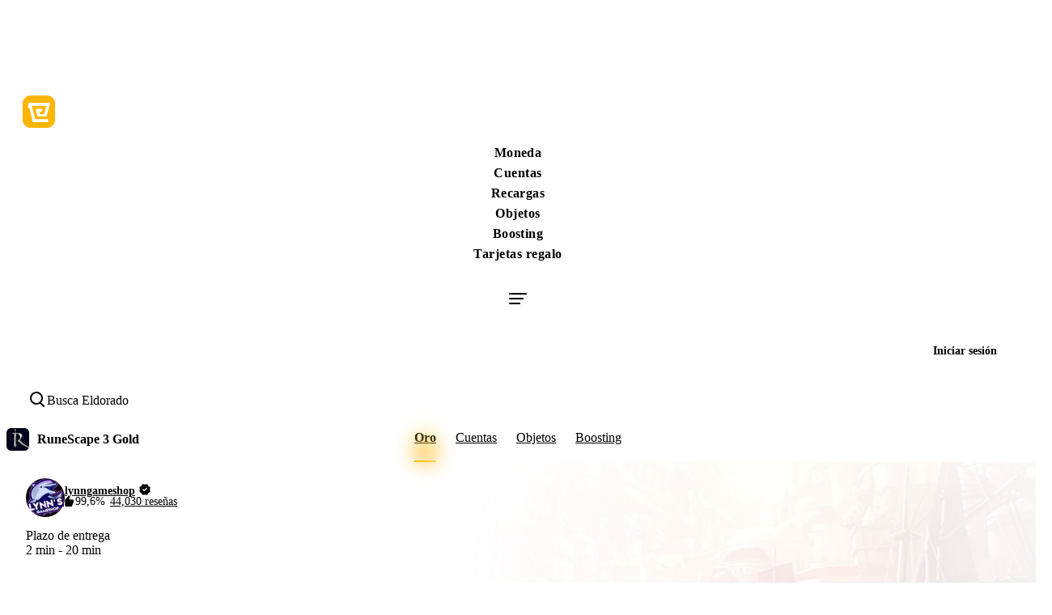

--- FILE ---
content_type: text/html;charset=UTF-8
request_url: https://www.eldorado.gg/es/runescape-gold/g/9-0-0
body_size: 61397
content:
<!DOCTYPE html><html lang="es-ES" dir="ltr"><head>
    <base href="/es/">
    <meta charset="UTF-8">
    <meta name="viewport" content="width=device-width, initial-scale=1, maximum-scale=5">
    <meta name="author" content="Eldorado">
    <link href="https://assetsdelivery.eldorado.gg/v7/_assets_/favicons/v4/efav-32.png" rel="icon" sizes="16x16 32x32" type="image/png">
    <link href="https://assetsdelivery.eldorado.gg/v7/_assets_/favicons/v4/efav-128.png" rel="icon" sizes="128x128" type="image/png">
    <link href="https://assetsdelivery.eldorado.gg/v7/_assets_/favicons/v4/efav-180.png" rel="icon" sizes="180x180" type="image/png">
    <link href="https://assetsdelivery.eldorado.gg/v7/_assets_/favicons/v4/efav-192.png" rel="icon" sizes="192x192" type="image/png">

    <link href="https://assetsdelivery.eldorado.gg" rel="preconnect">
    <link href="https://sdk.nsureapi.com" rel="preconnect">
    <link href="https://www.googletagmanager.com" rel="preconnect">

    <link as="font" crossorigin="anonymous" href="https://assetsdelivery.eldorado.gg/v7/_assets_/fonts/static/lato-latin-400-normal.woff2?func=proxy" rel="preload" type="font/woff2">
    <link as="font" crossorigin="anonymous" href="https://assetsdelivery.eldorado.gg/v7/_assets_/fonts/static/lato-latin-700-normal.woff2?func=proxy" rel="preload" type="font/woff2">

    <style>
      body {
        background: #fafafa;
      }
    </style>

    

    
  <link rel="stylesheet" href="styles-C6JB7SKS.css"><style>#top[_ngcontent-ng-c3687092858]{position:absolute;top:0}.home-title[_ngcontent-ng-c3687092858]{cursor:pointer}.router-outlet-wrapper[_ngcontent-ng-c3687092858]{min-height:100vh;width:100%}.router-outlet-wrapper.no-min-height[_ngcontent-ng-c3687092858]{min-height:initial}.page-container[_ngcontent-ng-c3687092858]{z-index:1;display:block;-webkit-overflow-scrolling:touch;background-color:var(--background-body-1);color:var(--text-primary)}.main-content[_ngcontent-ng-c3687092858]{z-index:1;display:flex;flex-direction:column;height:100%;min-height:calc(100vh - 88px);-webkit-overflow-scrolling:touch;transition:.2s}.header[_ngcontent-ng-c3687092858]{z-index:9998;position:relative}.no-top-margin[_ngcontent-ng-c3687092858]{margin-top:0}.display-flex[_ngcontent-ng-c3687092858]{display:flex}.background-light[_ngcontent-ng-c3687092858]{background-color:var(--background-base-1)}@media(max-width:600px){.main-content[_ngcontent-ng-c3687092858]{margin-left:0!important}}</style><style>.la-ball-spin-clockwise[_ngcontent-ng-c1239644143], .la-ball-spin-clockwise[_ngcontent-ng-c1239644143] > div[_ngcontent-ng-c1239644143]{position:relative;-webkit-box-sizing:border-box;-moz-box-sizing:border-box;box-sizing:border-box}.la-ball-spin-clockwise[_ngcontent-ng-c1239644143]{display:block;font-size:0;color:#fff}.la-ball-spin-clockwise.la-dark[_ngcontent-ng-c1239644143]{color:#333}.la-ball-spin-clockwise[_ngcontent-ng-c1239644143] > div[_ngcontent-ng-c1239644143]{display:inline-block;float:none;background-color:currentColor;border:0 solid currentColor}.la-ball-spin-clockwise[_ngcontent-ng-c1239644143]{width:32px;height:32px}.la-ball-spin-clockwise[_ngcontent-ng-c1239644143] > div[_ngcontent-ng-c1239644143]{position:absolute;top:50%;left:50%;width:8px;height:8px;margin-top:-4px;margin-left:-4px;border-radius:100%;-webkit-animation:_ngcontent-ng-c1239644143_ball-spin-clockwise 1s infinite ease-in-out;-moz-animation:ball-spin-clockwise 1s infinite ease-in-out;-o-animation:ball-spin-clockwise 1s infinite ease-in-out;animation:_ngcontent-ng-c1239644143_ball-spin-clockwise 1s infinite ease-in-out}.la-ball-spin-clockwise[_ngcontent-ng-c1239644143] > div[_ngcontent-ng-c1239644143]:nth-child(1){top:5%;left:50%;-webkit-animation-delay:-.875s;-moz-animation-delay:-.875s;-o-animation-delay:-.875s;animation-delay:-.875s}.la-ball-spin-clockwise[_ngcontent-ng-c1239644143] > div[_ngcontent-ng-c1239644143]:nth-child(2){top:18.1801948466%;left:81.8198051534%;-webkit-animation-delay:-.75s;-moz-animation-delay:-.75s;-o-animation-delay:-.75s;animation-delay:-.75s}.la-ball-spin-clockwise[_ngcontent-ng-c1239644143] > div[_ngcontent-ng-c1239644143]:nth-child(3){top:50%;left:95%;-webkit-animation-delay:-.625s;-moz-animation-delay:-.625s;-o-animation-delay:-.625s;animation-delay:-.625s}.la-ball-spin-clockwise[_ngcontent-ng-c1239644143] > div[_ngcontent-ng-c1239644143]:nth-child(4){top:81.8198051534%;left:81.8198051534%;-webkit-animation-delay:-.5s;-moz-animation-delay:-.5s;-o-animation-delay:-.5s;animation-delay:-.5s}.la-ball-spin-clockwise[_ngcontent-ng-c1239644143] > div[_ngcontent-ng-c1239644143]:nth-child(5){top:94.9999999966%;left:50.0000000005%;-webkit-animation-delay:-.375s;-moz-animation-delay:-.375s;-o-animation-delay:-.375s;animation-delay:-.375s}.la-ball-spin-clockwise[_ngcontent-ng-c1239644143] > div[_ngcontent-ng-c1239644143]:nth-child(6){top:81.8198046966%;left:18.1801949248%;-webkit-animation-delay:-.25s;-moz-animation-delay:-.25s;-o-animation-delay:-.25s;animation-delay:-.25s}.la-ball-spin-clockwise[_ngcontent-ng-c1239644143] > div[_ngcontent-ng-c1239644143]:nth-child(7){top:49.9999750815%;left:5.0000051215%;-webkit-animation-delay:-.125s;-moz-animation-delay:-.125s;-o-animation-delay:-.125s;animation-delay:-.125s}.la-ball-spin-clockwise[_ngcontent-ng-c1239644143] > div[_ngcontent-ng-c1239644143]:nth-child(8){top:18.179464974%;left:18.1803700518%;-webkit-animation-delay:0s;-moz-animation-delay:0s;-o-animation-delay:0s;animation-delay:0s}.la-ball-spin-clockwise.la-sm[_ngcontent-ng-c1239644143]{width:16px;height:16px}.la-ball-spin-clockwise.la-sm[_ngcontent-ng-c1239644143] > div[_ngcontent-ng-c1239644143]{width:4px;height:4px;margin-top:-2px;margin-left:-2px}.la-ball-spin-clockwise.la-2x[_ngcontent-ng-c1239644143]{width:64px;height:64px}.la-ball-spin-clockwise.la-2x[_ngcontent-ng-c1239644143] > div[_ngcontent-ng-c1239644143]{width:16px;height:16px;margin-top:-8px;margin-left:-8px}.la-ball-spin-clockwise.la-3x[_ngcontent-ng-c1239644143]{width:96px;height:96px}.la-ball-spin-clockwise.la-3x[_ngcontent-ng-c1239644143] > div[_ngcontent-ng-c1239644143]{width:24px;height:24px;margin-top:-12px;margin-left:-12px}@-webkit-keyframes _ngcontent-ng-c1239644143_ball-spin-clockwise{0%,to{opacity:1;-webkit-transform:scale(1);transform:scale(1)}20%{opacity:1}80%{opacity:0;-webkit-transform:scale(0);transform:scale(0)}}@-moz-keyframes ball-spin-clockwise{0%,to{opacity:1;-moz-transform:scale(1);transform:scale(1)}20%{opacity:1}80%{opacity:0;-moz-transform:scale(0);transform:scale(0)}}@-o-keyframes ball-spin-clockwise{0%,to{opacity:1;-o-transform:scale(1);transform:scale(1)}20%{opacity:1}80%{opacity:0;-o-transform:scale(0);transform:scale(0)}}@keyframes _ngcontent-ng-c1239644143_ball-spin-clockwise{0%,to{opacity:1;-webkit-transform:scale(1);-moz-transform:scale(1);-o-transform:scale(1);transform:scale(1)}20%{opacity:1}80%{opacity:0;-webkit-transform:scale(0);-moz-transform:scale(0);-o-transform:scale(0);transform:scale(0)}}.app-spinner[_ngcontent-ng-c1239644143]{position:fixed;top:0;left:0;width:100%;height:100%;display:none;align-items:center;justify-content:center;background:#0009;transition:all .3s ease;z-index:9998}.app-spinner.is-active[_ngcontent-ng-c1239644143]{display:flex}.app-circle[_ngcontent-ng-c1239644143]{color:var(--brand-yellow-1)}





</style><style>dialog[_ngcontent-ng-c2312321052]{margin:auto;max-height:calc(100dvh - .5rem);max-width:calc(100dvw - .5rem);background:transparent;overflow:visible;touch-action:none}dialog[_ngcontent-ng-c2312321052]::backdrop{background:#00000080;-webkit-backdrop-filter:blur(4px);backdrop-filter:blur(4px)}dialog[open][_ngcontent-ng-c2312321052]{animation:_ngcontent-ng-c2312321052_fade-in .2s ease-in forwards}@keyframes _ngcontent-ng-c2312321052_fade-in{0%{opacity:0}to{opacity:1}}</style><style>[_nghost-ng-c1311207341]     img{border-radius:8px}.cart-slide-in[_ngcontent-ng-c1311207341]{animation:_ngcontent-ng-c1311207341_slideInFromRight .25s forwards;box-shadow:var(--shadow-menu-left)}.cart-footer.has-overflow[_ngcontent-ng-c1311207341]{margin:0 -8px -28px -16px;border-radius:16px 16px 0;background:var(--background-alt-1);box-shadow:0 2px 4px #2f2f3726,0 24px 60px #2f2f371a,0 12px 24px #2f2f370d;padding:16px 16px 24px}.cart-footer.has-overflow.checkout-box[_ngcontent-ng-c1311207341]{padding:16px 24px 24px}@media(max-width:600px){.cart-footer.has-overflow[_ngcontent-ng-c1311207341]{padding:12px 16px 20px}}@media(max-width:600px){.cart-footer[_ngcontent-ng-c1311207341]{margin:auto -8px -28px -16px;border-radius:16px 16px 0;background:var(--background-alt-1);box-shadow:0 2px 4px #2f2f3726,0 24px 60px #2f2f371a,0 12px 24px #2f2f370d;padding:12px 16px 20px}}.checkout-box.has-overflow[_ngcontent-ng-c1311207341]{border-top:1px solid var(--divider-border)}@keyframes _ngcontent-ng-c1311207341_slideInFromRight{0%{transform:translate(100%);opacity:0}to{transform:translate(0);opacity:1}}</style><meta property="og:site_name" content="Eldorado"><meta property="og:type" content="website"><meta property="og:image" content="https://assetsdelivery.eldorado.gg/v7/_assets_/social/v1/social-logo.jpg"><meta property="og:image:secure_url" content="https://assetsdelivery.eldorado.gg/v7/_assets_/social/v1/social-logo.jpg"><meta property="og:rich_attachment" content="true"><meta property="og:url" content="https://www.eldorado.gg/es/runescape-gold/g/9-0-0"><meta property="fb:app_id" content="643562729429910"><meta property="og:locale" content="es"><style>.game-page[_ngcontent-ng-c113406147]{height:100.1%}.game-container[_ngcontent-ng-c113406147]{min-height:89vh}.search-filters-container[_ngcontent-ng-c113406147]   .banner-filters-container[_ngcontent-ng-c113406147]{position:relative;display:flex;flex-direction:column}section[_ngcontent-ng-c113406147]{position:relative;padding-top:0;padding-bottom:50px;background-repeat:no-repeat;background-position:top center;background-size:100%;min-height:400px}section.dark-overlay[_ngcontent-ng-c113406147]:before{content:"";position:absolute;display:block;opacity:1;visibility:visible;width:100%;height:100%;min-height:59.6vh;background-color:#2d2e3f80;z-index:9996;transition:all .5s}.search-wrapper[_ngcontent-ng-c113406147]{margin-bottom:20px}eld-search[_ngcontent-ng-c113406147]  .search-container{max-width:340px;width:100%}.loading-offers[_ngcontent-ng-c113406147]{padding:25px 10px 0;display:flex}.offers-top[_ngcontent-ng-c113406147]{padding-right:30px;display:flex;justify-content:space-between;align-items:flex-end}.show-device-sm[_ngcontent-ng-c113406147]{display:none}@media(max-width:600px){.show-device-sm[_ngcontent-ng-c113406147]{display:flex}}@media(max-width:960px){.base-container.seo-text[_ngcontent-ng-c113406147]{padding:0 24px}}@media(max-width:600px){.base-container.seo-text[_ngcontent-ng-c113406147]{padding:0 10px}.single-offer-game[_ngcontent-ng-c113406147]{padding:0}}.trust-signals[_ngcontent-ng-c113406147]{padding:0 24px}@media(max-width:960px){.trust-signals[_ngcontent-ng-c113406147]{padding:0 10px}}eld-usp-trust[_ngcontent-ng-c113406147]{display:block;margin:80px auto 0}@media(max-width:960px){eld-usp-trust[_ngcontent-ng-c113406147]{margin-top:45px}}eld-usp-process[_ngcontent-ng-c113406147]{margin-bottom:60px}eld-boosting-game-selected-boosters[_ngcontent-ng-c113406147]{display:block;margin-top:-70px}@media(max-width:600px){eld-boosting-game-selected-boosters[_ngcontent-ng-c113406147]{margin-top:-14px}}eld-currency-filter-bar.sticky[_ngcontent-ng-c113406147]{position:fixed;background-color:var(--background-base-1);box-shadow:var(--shadow-alt-1);width:100%;top:88px;z-index:1000}@media(max-width:1280px){eld-currency-filter-bar.sticky[_ngcontent-ng-c113406147]{top:110px}}@media(min-width:1281px)and (max-width:1366px){eld-currency-filter-bar.sticky.ab-test-roblox-category[_ngcontent-ng-c113406147]{top:142px}}</style><style>[_nghost-ng-c678277773]   eld-button[_ngcontent-ng-c678277773]     button{max-width:fit-content}.usp-container[_ngcontent-ng-c678277773]{position:relative;text-align:center;width:100%;margin-top:109px;background-color:var(--background-base-3);padding:97px 14px 113px;clip-path:polygon(0% 53px,100% 0%,100% calc(100% - 53px),0% 100%)}@media(max-width:960px){.usp-container[_ngcontent-ng-c678277773]{margin-top:24px}}@media(max-width:600px){.usp-container[_ngcontent-ng-c678277773]{padding:80px 14px 60px;clip-path:polygon(0% 14px,100% 0%,100% calc(100% - 14px),0% 100%)}}.usp-title[_ngcontent-ng-c678277773]{font-size:36px;font-style:normal;font-weight:700;line-height:normal}.steps[_ngcontent-ng-c678277773]{display:flex;align-items:baseline;justify-content:center;margin:40px 0 27px}.steps[_ngcontent-ng-c678277773]   [_ngcontent-ng-c678277773]:not(:first-child){border-left:1px solid var(--divider-border)}@media(max-width:840px){.steps[_ngcontent-ng-c678277773]{margin:73px 0 68px;flex-wrap:wrap}.steps[_ngcontent-ng-c678277773]   [_ngcontent-ng-c678277773]:not(:first-child){border:none}}.boosters-container[_ngcontent-ng-c678277773]{display:flex;justify-content:center;position:relative;margin-top:-70px;padding:180px 0 142px}@media(max-width:840px){.boosters-container[_ngcontent-ng-c678277773]{margin-top:-14px;padding:111px 14px}}.boosters-container[_ngcontent-ng-c678277773]   .content[_ngcontent-ng-c678277773]{display:flex;flex-direction:column;max-width:721px;padding:0 14px}.boosters-container[_ngcontent-ng-c678277773]   .content[_ngcontent-ng-c678277773]   .boosters-title[_ngcontent-ng-c678277773]{margin:18px 0 41px;font-size:36px;font-style:normal;font-weight:700;line-height:normal}.boosters-container[_ngcontent-ng-c678277773]   .content[_ngcontent-ng-c678277773]   .boosters-description[_ngcontent-ng-c678277773]{color:var(--text-secondary);font-size:24px;font-style:normal;font-weight:400;line-height:42px}</style><style>[_nghost-ng-c1077075445]{max-width:768px}@media(max-width:960px){[_nghost-ng-c1077075445]{max-width:100%}}.trust-container[_ngcontent-ng-c1077075445]{position:relative;padding:24px 20px;border:1px solid var(--divider-border);border-radius:var(--corner-large);container-type:inline-size;background-color:var(--background-body-2);overflow:hidden}.trust-container[_ngcontent-ng-c1077075445]   .background-image[_ngcontent-ng-c1077075445]     img{position:absolute;object-fit:cover;object-position:top;pointer-events:none;top:0;left:0;width:100%;height:100%;border-radius:var(--corner-large)}.trust-header[_ngcontent-ng-c1077075445]{margin-bottom:24px}.trust-header[_ngcontent-ng-c1077075445]   .trust-title[_ngcontent-ng-c1077075445]{font-size:24px;font-style:normal;font-weight:700;line-height:normal;margin-bottom:8px}.trust-header[_ngcontent-ng-c1077075445]   .trust-description[_ngcontent-ng-c1077075445]{color:var(--text-secondary)}.trust-content[_ngcontent-ng-c1077075445]{display:grid;column-gap:32px;grid-template-columns:1fr 1fr}.trust-reason[_ngcontent-ng-c1077075445]{display:flex;align-items:center;padding:15px 0;gap:8px;border-bottom:1px solid var(--divider-border)}.trust-reason[_ngcontent-ng-c1077075445]   .text[_ngcontent-ng-c1077075445]{font-size:18px}.trust-reason[_ngcontent-ng-c1077075445]:nth-child(1), .trust-reason[_ngcontent-ng-c1077075445]:nth-child(2){border-top:1px solid var(--divider-border)}@container (max-width: 480px){.trust-content[_ngcontent-ng-c1077075445]{grid-template-columns:1fr}.trust-reason[_ngcontent-ng-c1077075445]:nth-child(1), .trust-reason[_ngcontent-ng-c1077075445]:nth-child(2){border-top:none}}</style><style>.jp-accounts[_ngcontent-ng-c3784730766]{height:88px}@media(max-width:600px){.jp-accounts[_ngcontent-ng-c3784730766]{height:74px}}</style><style>[_nghost-ng-c3217574882]{z-index:900}@media(max-width:840px){.primary-container[_ngcontent-ng-c3217574882]{padding-inline:14px}}.locale-currency-button[_ngcontent-ng-c3217574882]{display:flex;height:36px;padding:0 16px;justify-content:center;align-items:center;gap:6px;color:#fff;border-radius:var(--corner-medium, 8px);background:#222127;font-size:14px;font-weight:700;cursor:pointer}span[_ngcontent-ng-c3217574882]{color:var(--text-grey-alt);line-height:normal}footer[_ngcontent-ng-c3217574882]{border-top-left-radius:8px;border-top-right-radius:8px;background:var(--brand-dark);min-height:330px}footer.dynamic-height[_ngcontent-ng-c3217574882]{min-height:auto}.footer-menu[_ngcontent-ng-c3217574882]{display:grid;grid-template-columns:repeat(4,auto);gap:24px;padding-top:54px;line-height:normal}.footer-menu[_ngcontent-ng-c3217574882]   .social-icons[_ngcontent-ng-c3217574882]{display:flex;gap:16px}.footer-menu[_ngcontent-ng-c3217574882]   .menu-links[_ngcontent-ng-c3217574882]{display:flex;flex-direction:column;gap:16px}@media(max-width:840px){.footer-menu[_ngcontent-ng-c3217574882]{grid-template-columns:1fr 1fr;grid-template-rows:1fr 1fr}}@media(max-width:600px){.footer-menu[_ngcontent-ng-c3217574882]{display:flex;flex-direction:column;gap:24px}}.column[_ngcontent-ng-c3217574882]{max-width:284px;color:var(--text-grey-alt)}.column__first[_ngcontent-ng-c3217574882]{display:flex;flex-direction:column;max-width:255px;gap:24px;color:var(--brand-white)}.bottom[_ngcontent-ng-c3217574882]{display:flex;flex-wrap:wrap;gap:16px;color:var(--color-text4);font-size:16px}</style><style>[_nghost-ng-c3133541958]     .banner-background img{width:100%;object-fit:cover;object-position:center 15%}@media(max-width:600px){[_nghost-ng-c3133541958]     .banner-background img{object-position:top}}.banner-background[_ngcontent-ng-c3133541958]{position:absolute;width:100%;height:465px;overflow:hidden;z-index:0;left:0}.banner-background[_ngcontent-ng-c3133541958]   .bg-overlay[_ngcontent-ng-c3133541958]{position:absolute;bottom:-1px;left:0;width:100%;height:340px;z-index:2;background-image:var(--homepage-gradient)}</style><style>.rounded-edges[_nghost-ng-c649362273]   .app-image[_ngcontent-ng-c649362273], .rounded-edges   [_nghost-ng-c649362273]   .app-image[_ngcontent-ng-c649362273]{border-radius:4px}img[_ngcontent-ng-c649362273]{max-width:initial;object-fit:cover}</style><style>.step[_ngcontent-ng-c3076319315]{display:grid;gap:14px;padding:24px;max-width:294px}@media(max-width:960px){.step[_ngcontent-ng-c3076319315]{grid-template-rows:1fr 80px 66px}}@media(max-width:840px){.step[_ngcontent-ng-c3076319315]{display:flex;flex-direction:column;gap:14px;padding:48px 0}}.step[_ngcontent-ng-c3076319315]   .title[_ngcontent-ng-c3076319315]{font-size:24px;font-style:normal;font-weight:700;line-height:normal;text-align:start}.step[_ngcontent-ng-c3076319315]   .description[_ngcontent-ng-c3076319315]{color:var(--text-secondary);font-size:18px;font-style:normal;line-height:28px;text-align:start}</style><style>[_nghost-ng-c215785502]{display:flex}</style><style>.bold[_nghost-ng-c1776970066]   a[_ngcontent-ng-c1776970066], .bold   [_nghost-ng-c1776970066]   a[_ngcontent-ng-c1776970066]{font-weight:700}[_nghost-ng-c1776970066]{line-height:normal}a[_ngcontent-ng-c1776970066]{font-size:16px;color:var(--text-grey-alt)}@media(hover:hover){a[_ngcontent-ng-c1776970066]:hover{color:var(--brand-white)}}eld-icon[_ngcontent-ng-c1776970066]     span{color:var(--brand-white)}</style><title>Vender Oro Runescape | Oro RuneScape 3 desde 0,02 US$/M</title><meta property="og:title" content="Vender Oro Runescape | Oro RuneScape 3 desde 0,02 US$/M"><meta name="description" content="Compra oro de RS al mejor precio. Vendedores rápidos, seguros y legítimos de oro de Runescape 3. Servicio de atención al cliente 24/7 con Eldorado.gg."><meta property="og:description" content="Compra oro de RS al mejor precio. Vendedores rápidos, seguros y legítimos de oro de Runescape 3. Servicio de atención al cliente 24/7 con Eldorado.gg."><link rel="canonical" href="https://www.eldorado.gg/es/runescape-gold/g/9-0-0"><style>.question[_ngcontent-ng-c2915255289]{-webkit-tap-highlight-color:transparent}.question[_ngcontent-ng-c2915255289]   eld-icon[_ngcontent-ng-c2915255289]{transition:all .5s}.question.open[_ngcontent-ng-c2915255289]   eld-icon[_ngcontent-ng-c2915255289]{transform:rotate(180deg)}.content[_ngcontent-ng-c2915255289]{overflow:hidden;height:0;transition:height .3s}</style><style>@charset "UTF-8";ol{list-style-type:decimal}ul{list-style-type:disc}.rich-text.influencer-category-card p{font-size:16px;color:#8a869d}.rich-text.influencer-category-card ul,.rich-text.influencer-category-card ol{list-style:none;padding-left:0;margin:32px 0}.rich-text.influencer-category-card ul li,.rich-text.influencer-category-card ol li{padding-left:25px;position:relative}.rich-text.influencer-category-card ul li:before,.rich-text.influencer-category-card ol li:before{content:"\2714";position:absolute;left:0;top:0;background-color:var(--brand-sulu);color:#000;font-size:14px;width:20px;height:20px;text-align:center;border-radius:50%;line-height:20px}.rich-text.influencer-category-card ul p,.rich-text.influencer-category-card ol p{color:#fff;font-size:16px;margin-top:15px}.rich-text.influencer-page-reviews{text-align:left;font-size:16px}.rich-text.influencer-page-reviews p{font-size:14px;font-weight:300;line-height:22px;color:#8a869d}.rich-text.influencer-page-reviews h3{font-size:18px;font-weight:700;line-height:26px;color:#fff}.rich-text.faq-answer-text p{font-size:16px;font-style:normal;font-weight:400;line-height:22px;color:var(--text-secondary)}.rich-text.faq-answer-text ul,.rich-text.faq-answer-text ol{display:block;margin:0 16px}.rich-text.faq-answer-text li{color:var(--text-secondary)}.rich-text.faq-answer-text li p{margin-bottom:0;display:inline}.rich-text.faq-answer-text a,.rich-text.usp-community-feedback p{font-size:16px}.rich-text.seller-api{word-wrap:break-word}.rich-text.seo-text-content h4{font-size:36px;line-height:40px;margin-bottom:25px}.rich-text.seo-text-content h5{margin-top:10px;margin-bottom:20px}.rich-text.seo-text-content p{margin-bottom:16px}.rich-text.seo-text-content ul,.rich-text.seo-text-content ol{margin-left:30px;margin-bottom:20px}.rich-text.seo-text-content ul li p,.rich-text.seo-text-content ol li p{margin-bottom:0}@media(max-width:768px){.rich-text.seo-text-content h1,.rich-text.seo-text-content h4{font-size:24px;line-height:26px}}.rich-text.order-tips p{font-size:var(--text-sm);color:var(--text-secondary)}.rich-text.order-tips ul,.rich-text.order-tips ol{display:block;margin:0 16px}.rich-text.order-tips li{color:var(--text-secondary)}.rich-text.order-tips li p{margin-bottom:0;display:inline}.rich-text.order-tips a{font-size:14px}.rich-text.delivery-methods a{font-size:16px}.rich-text.delivery-methods p{font-size:16px;margin-bottom:8px}.rich-text.delivery-methods p:not(:first-of-type){margin-top:24px}.rich-text.delivery-methods ul li,.rich-text.delivery-methods ol li{margin-left:16px}.rich-text.delivery-methods ul li p,.rich-text.delivery-methods ol li p{margin-bottom:8px;margin-top:0}
</style><style>.title-container[_ngcontent-ng-c2719144175]{display:flex;justify-content:space-between;align-items:center;flex-wrap:wrap;gap:16px}.title-container[_ngcontent-ng-c2719144175]   .title[_ngcontent-ng-c2719144175]{padding-left:16px;font-size:36px;font-weight:700}.games-container[_ngcontent-ng-c2719144175]{display:flex;flex-wrap:wrap}.games-container[_ngcontent-ng-c2719144175]   .game-column[_ngcontent-ng-c2719144175]{flex:1 1 25%;padding:50px 32px 16px;box-sizing:border-box}@media(max-width:1024px){.games-container[_ngcontent-ng-c2719144175]   .game-column[_ngcontent-ng-c2719144175]{flex:1 1 100%}}.contentful-text[_ngcontent-ng-c2719144175]{text-align:left;font-size:16px}.contentful-text[_ngcontent-ng-c2719144175]   .name[_ngcontent-ng-c2719144175]{font-size:18px;margin-bottom:16px;font-weight:700}.contentful-text[_ngcontent-ng-c2719144175]   p[_ngcontent-ng-c2719144175]{margin-top:16px;font-size:14px;color:var(--text-secondary)}.feedback-container[_ngcontent-ng-c2719144175]{position:relative;text-align:center;max-width:100%;background-color:var(--background-base-3);padding:48px 124px}@media(max-width:960px){.feedback-container[_ngcontent-ng-c2719144175]{margin-top:24px}}@media(max-width:600px){.feedback-container[_ngcontent-ng-c2719144175]{padding:80px 14px 60px}}.content[_ngcontent-ng-c2719144175]{display:inline-grid;max-width:1168px;flex-direction:column}</style><style>.big[_ngcontent-ng-c2338981334]   .feedback[_ngcontent-ng-c2338981334]{max-width:260px}.big[_ngcontent-ng-c2338981334]   .feedback-text[_ngcontent-ng-c2338981334]{font-size:18px}.big[_ngcontent-ng-c2338981334]   .star[_ngcontent-ng-c2338981334]{position:relative;display:inline-block}.big[_ngcontent-ng-c2338981334]   .star[_ngcontent-ng-c2338981334]   .star-icon[_ngcontent-ng-c2338981334]{position:relative;z-index:1}.big[_ngcontent-ng-c2338981334]   .star[_ngcontent-ng-c2338981334]   .rating[_ngcontent-ng-c2338981334]{position:absolute;top:50%;transform:translate(-50%,-50%);z-index:2;font-size:14px;font-weight:1000;color:var(--brand-dark)}.small[_ngcontent-ng-c2338981334]   .feedback-text[_ngcontent-ng-c2338981334]{font-size:14px}.small[_ngcontent-ng-c2338981334]   .star[_ngcontent-ng-c2338981334]{position:relative;display:inline-block}.small[_ngcontent-ng-c2338981334]   .star[_ngcontent-ng-c2338981334]   .star-icon[_ngcontent-ng-c2338981334]{position:relative;z-index:1}.small[_ngcontent-ng-c2338981334]   .star[_ngcontent-ng-c2338981334]   .rating[_ngcontent-ng-c2338981334]{position:absolute;top:52%;left:50%;transform:translate(-50%,-50%);z-index:2;font-size:10px;font-weight:700;color:var(--brand-dark)}.feedback[_ngcontent-ng-c2338981334]{display:inline-flex;align-items:center;gap:6px;max-width:200px;width:auto;white-space:normal}.feedback[_ngcontent-ng-c2338981334]   .feedback-text[_ngcontent-ng-c2338981334]{flex:1;min-width:0;text-align:left}@media(max-width:960px){.feedback[_ngcontent-ng-c2338981334]   .feedback-text[_ngcontent-ng-c2338981334]{font-size:14px;margin-top:30px}}</style><style>[_nghost-ng-c601789152]{color:var(--text-primary)}[_nghost-ng-c601789152]     h1{font-weight:700;font-size:24px;line-height:140%;margin-bottom:10px}[_nghost-ng-c601789152]     h2, [_nghost-ng-c601789152]     h3, [_nghost-ng-c601789152]     h4{font-weight:700;font-size:16px;line-height:19px}[_nghost-ng-c601789152]     p{margin-bottom:20px;font-weight:400;font-size:16px;line-height:150%}[_nghost-ng-c601789152]     a{font-weight:400;font-size:16px;line-height:150%}[_nghost-ng-c601789152]     *:has(p:last-child)+*:has(ol:first-child)>ol:first-child{margin-top:-20px}[_nghost-ng-c601789152]     *:has(p:last-child)+*:has(ul:first-child)>ul:first-child{margin-top:-20px}</style><style>[_nghost-ng-c2661258459]{display:flex}.rating-container[_ngcontent-ng-c2661258459]{display:flex;min-width:246px;padding-right:10px;height:43px;margin-bottom:20px;border-radius:8px;background:linear-gradient(to right,#df1cff -55.11%,#ffc950 97.14%)}.rating-group[_ngcontent-ng-c2661258459]{display:grid;grid-template-columns:1fr;max-width:60px;z-index:0}.rating-group[_ngcontent-ng-c2661258459]   .rating[_ngcontent-ng-c2661258459]{position:relative;font-size:16px;z-index:2;top:11px;left:22px;grid-row-start:1;grid-column-start:1}.rating-group[_ngcontent-ng-c2661258459]   eld-icon[_ngcontent-ng-c2661258459]{position:relative;bottom:13px;grid-row-start:1;grid-column-start:1}p[_ngcontent-ng-c2661258459], .rating[_ngcontent-ng-c2661258459]{color:var(--brand-dark)}p[_ngcontent-ng-c2661258459]{display:flex;align-items:center;margin-left:5px;margin-bottom:0}p[_ngcontent-ng-c2661258459]   b[_ngcontent-ng-c2661258459]{padding:0 4px}@media(max-width:480px){p[_ngcontent-ng-c2661258459]{font-size:14px}}</style><style>.toast-wrapper[_ngcontent-ng-c1683857845]{position:fixed;margin-top:82px;z-index:9999;pointer-events:none;text-align:center;top:20px;right:10px;min-width:180px;max-width:500px;display:flex;flex-direction:column;align-items:flex-end;gap:20px}@media(max-width:600px){.toast-wrapper[_ngcontent-ng-c1683857845]{gap:5px;align-items:stretch;inset:auto 0 65px;padding:0 20px;margin:0 auto}}</style><style>.bonus-days-button[_ngcontent-ng-c2504605028]{background:#e584fb;background:linear-gradient(170deg,#e584fb,#4783ff);padding:1px}.bonus-days-button[_ngcontent-ng-c2504605028]   .inner[_ngcontent-ng-c2504605028]{background:var(--background-base-1);border-radius:7px;line-height:140%}.bonus-days-button[_ngcontent-ng-c2504605028]   .inner.padding[_ngcontent-ng-c2504605028]{padding:1.5rem .875rem .875rem}.loyalty-link[_ngcontent-ng-c2504605028]{text-decoration:underline;text-underline-offset:4px;background:none;border:0;cursor:pointer;font-size:1rem;font:var(--primary-font);color:var(--text-link)}hr[_ngcontent-ng-c2504605028]{background:var(--divider-border);height:1px;border:0}</style><style>[_nghost-ng-c74818127]{flex:1 1 auto;min-height:0;overflow-y:auto;scrollbar-gutter:stable;padding:0 14px}[_nghost-ng-c74818127]:first-child{margin-top:1.625rem}[_nghost-ng-c74818127]:last-child{padding-bottom:.75rem}</style><style>@media(max-width:1280px){.desktop--lg-2[_ngcontent-ng-c1010475307]{display:none!important}}@media(max-width:1024px){.desktop--lg[_ngcontent-ng-c1010475307]{display:none!important}}@media(max-width:960px){.desktop--md-2[_ngcontent-ng-c1010475307]{display:none!important}}@media(max-width:840px){.desktop--md[_ngcontent-ng-c1010475307]{display:none!important}}@media(max-width:600px){.desktop--sm[_ngcontent-ng-c1010475307]{display:none!important}}@media(max-width:480px){.desktop--xs[_ngcontent-ng-c1010475307]{display:none!important}}@media(min-width:1281px){.mobile--lg-2[_ngcontent-ng-c1010475307]{display:none!important}}@media(min-width:1025px){.mobile--lg[_ngcontent-ng-c1010475307]{display:none!important}}@media(min-width:961px){.mobile--md-2[_ngcontent-ng-c1010475307]{display:none!important}}@media(min-width:841px){.mobile--md[_ngcontent-ng-c1010475307]{display:none!important}}@media(min-width:601px){.mobile--sm[_ngcontent-ng-c1010475307]{display:none!important}}@media(min-width:481px){.mobile--xs[_ngcontent-ng-c1010475307]{display:none!important}}.shadow-headerless-checkout[_ngcontent-ng-c1010475307]{box-shadow:0 2px 4px #09090b0d,0 12px 8px #09090b05}@media(max-width:1366px){.header-container.ab-test-roblox-category[_ngcontent-ng-c1010475307]{margin-top:53px}}@media(max-width:1280px){.header-container.ab-test-roblox-category[_ngcontent-ng-c1010475307]{margin-top:0}}.app-header[_ngcontent-ng-c1010475307]{background:var(--background-base-1)}.responsive-layout[_ngcontent-ng-c1010475307]{grid-template-columns:1fr minmax(auto,496px) minmax(max-content,1fr);grid-template-areas:"navigation search activities"}@media(max-width:1280px){.responsive-layout[_ngcontent-ng-c1010475307]{grid-template-columns:1fr auto;grid-template-areas:"navigation activities" "  search     search  "}}@media(max-width:1366px){.responsive-layout.ab-test-roblox-category[_ngcontent-ng-c1010475307]{grid-template-columns:1fr auto;grid-template-areas:"navigation activities" "  search     search  "}}eld-navbar-select-game[_ngcontent-ng-c1010475307]{display:flex;align-items:center}.inline-layout[_ngcontent-ng-c1010475307]{grid-template-columns:1fr minmax(auto,496px) minmax(max-content,1fr);grid-template-areas:"navigation search activities"}.search-area[_ngcontent-ng-c1010475307]{grid-area:search}.global-search-layout[_ngcontent-ng-c1010475307]{justify-self:flex-end}@media(max-width:1280px){.global-search-layout[_ngcontent-ng-c1010475307]{display:none}}@media(max-width:1366px){.ab-test-roblox-category[_ngcontent-ng-c1010475307]   .global-search-layout[_ngcontent-ng-c1010475307]{display:none}}.activities-area[_ngcontent-ng-c1010475307]{grid-area:activities}.navigation-area[_ngcontent-ng-c1010475307]{grid-area:navigation}.navbar-content[_ngcontent-ng-c1010475307]{flex-shrink:0;justify-content:flex-end;align-items:center;height:60px;padding-right:14px;gap:10px}@media(max-width:600px){.navbar-content[_ngcontent-ng-c1010475307]{gap:5px}}eld-loading[_ngcontent-ng-c1010475307]{height:26px}@media(max-width:960px){.left-nav-side[_ngcontent-ng-c1010475307]   eld-categories-menu[_ngcontent-ng-c1010475307], .left-nav-side[_ngcontent-ng-c1010475307]   eld-navbar-select-game[_ngcontent-ng-c1010475307]{order:1}.left-nav-side[_ngcontent-ng-c1010475307]   eld-site-logo[_ngcontent-ng-c1010475307]{order:2}}.user-loading[_ngcontent-ng-c1010475307]{min-width:56px}@media(max-width:1280px){.desktop-only[_ngcontent-ng-c1010475307]{display:none}}@media(max-width:1366px){.ab-test-roblox-category[_ngcontent-ng-c1010475307]   .desktop-only[_ngcontent-ng-c1010475307]{display:none}}</style><style>.toolbar-container[_ngcontent-ng-c1352384439]{background-color:var(--background-body-1);display:grid;grid-template-columns:1fr 2fr 1fr;height:28px}@media(max-width:480px){.toolbar-container[_ngcontent-ng-c1352384439]{grid-template-columns:.5fr 2fr .5fr}}.center[_ngcontent-ng-c1352384439]{grid-column-start:2;display:flex;justify-content:center}.center[_ngcontent-ng-c1352384439]   .support[_ngcontent-ng-c1352384439]   p[_ngcontent-ng-c1352384439]{font-size:14px;line-height:17px}.right[_ngcontent-ng-c1352384439]{display:flex;align-items:center;justify-content:flex-end;gap:10px;padding-right:24px}@media(max-width:840px){.right[_ngcontent-ng-c1352384439]{display:none}}.element[_ngcontent-ng-c1352384439]{display:flex;align-items:center;min-width:max-content;cursor:pointer;gap:8px;padding:2px 8px;transition:.2s}.element[_ngcontent-ng-c1352384439]   p[_ngcontent-ng-c1352384439]{color:var(--text-secondary);font-size:12px;line-height:14px;letter-spacing:0px}.element[_ngcontent-ng-c1352384439]   span[_ngcontent-ng-c1352384439]{color:var(--brand-dark);font-weight:700}.open[_ngcontent-ng-c1352384439]{background-color:var(--background-alt-2)}.theme[_ngcontent-ng-c1352384439]{gap:0;padding:0}.theme[_ngcontent-ng-c1352384439] > *[_ngcontent-ng-c1352384439]{padding:3px}.theme[_ngcontent-ng-c1352384439]   .selected[_ngcontent-ng-c1352384439]{background-color:var(--background-alt-2);border-radius:4px}.theme[_ngcontent-ng-c1352384439]   .not-selected[_ngcontent-ng-c1352384439]{border-radius:4px}.theme[_ngcontent-ng-c1352384439]   .not-selected[_ngcontent-ng-c1352384439]:hover{background-color:var(--background-alt-2)}.selection-panel[_ngcontent-ng-c1352384439]{background:var(--background-body-1);position:absolute;top:28px;width:260px;box-shadow:var(--shadow-alt-1);z-index:2;border-radius:8px;transition:.2s}.sitewide-sale[_ngcontent-ng-c1352384439]{background:#ffc950}.sitewide-sale[_ngcontent-ng-c1352384439]   span[_ngcontent-ng-c1352384439]{color:var(--brand-dark);font-weight:400;line-height:21px}.sitewide-sale[_ngcontent-ng-c1352384439]   p[_ngcontent-ng-c1352384439]{color:var(--brand-dark);font-size:16px;font-style:normal;font-weight:400;line-height:normal}.sitewide-sale[_ngcontent-ng-c1352384439]   .discount-icon[_ngcontent-ng-c1352384439]{position:absolute;top:-28px;left:-21px}.sitewide-sale[_ngcontent-ng-c1352384439]   eld-icon.selected[_ngcontent-ng-c1352384439]     span{color:var(--text-primary)}</style><style>eld-top-bar-message.verification[_ngcontent-ng-c3242397761]     .top-bar-message{padding:0 0 1px;box-shadow:var(--shadow-alt-1)}[_nghost-ng-c3242397761]   eld-image[_ngcontent-ng-c3242397761]{margin-right:12px}</style><style>.refresh-page-message[_ngcontent-ng-c2632269723]{background-color:var(--brand-dark)}.refresh-page-message-container[_ngcontent-ng-c2632269723]{max-width:845px;margin:0 auto;padding:15px 10px;display:flex;justify-content:space-between;align-items:center}p[_ngcontent-ng-c2632269723]{margin-right:10px;color:var(--brand-white)}span[_ngcontent-ng-c2632269723]{display:none}eld-button[_ngcontent-ng-c2632269723]{display:inline-block}@media(max-width:600px){.refresh-page-message-container[_ngcontent-ng-c2632269723]{text-align:center}p[_ngcontent-ng-c2632269723]{font-size:13px}span[_ngcontent-ng-c2632269723]{display:inline-block;text-decoration:underline;cursor:pointer}eld-button[_ngcontent-ng-c2632269723]{display:none}}@media(max-width:480px){p[_ngcontent-ng-c2632269723]{font-size:12px}}</style><style>.warning-banner-message[_ngcontent-ng-c3928671955]{background-color:var(--brand-sulu)}.warning-banner-message-container[_ngcontent-ng-c3928671955]{max-width:1200px;margin:0 auto;padding:4px 10px;display:flex;justify-content:space-between;align-items:center;place-content:center}p[_ngcontent-ng-c3928671955]{margin-right:10px;color:var(--brand-dark);font-size:14px;font-weight:700}@media(max-width:600px){.warning-banner-message-container[_ngcontent-ng-c3928671955]{text-align:center}p[_ngcontent-ng-c3928671955]{font-size:13px}}@media(max-width:480px){p[_ngcontent-ng-c3928671955]{font-size:12px}}</style><style>[_nghost-ng-c2645885337]{display:flex;align-items:center}.brand-logo[_ngcontent-ng-c2645885337]{display:flex;align-items:center;color:var(--brand-dark);text-decoration:none}.brand-icon[_ngcontent-ng-c2645885337]{display:flex;padding:0 15px 0 20px}.brand-icon[_ngcontent-ng-c2645885337]   img[_ngcontent-ng-c2645885337]{height:auto}.brand-icon[_ngcontent-ng-c2645885337]   eld-svg-eldorado-logo[_ngcontent-ng-c2645885337]{padding-top:3px}@media(max-width:1024px){.brand-icon[_ngcontent-ng-c2645885337]{padding:11px 5px 9px 10px}}@media(max-width:360px){.brand-icon[_ngcontent-ng-c2645885337]{padding:11px 5px 9px 0}}</style><style>.dropdown-container[_ngcontent-ng-c2905815606]{position:absolute;top:88px;background:transparent;margin-left:auto;margin-right:auto;left:0;right:0;z-index:1}@media(max-width:1280px){.dropdown-container[_ngcontent-ng-c2905815606]{top:60px}}.compact-menu-container[_ngcontent-ng-c2905815606]{display:none;flex-direction:column;position:absolute;margin-left:auto;margin-right:auto;top:0;z-index:1003;width:100vw;height:100vh;background:var(--background-base-1)}.compact-menu-container.active[_ngcontent-ng-c2905815606]{display:flex;animation:_ngcontent-ng-c2905815606_slide-in-menu .25s forwards;box-shadow:var(--shadow-menu-right)}.inner[_ngcontent-ng-c2905815606]{top:0}@keyframes _ngcontent-ng-c2905815606_slide-in-menu{0%{opacity:0;left:-100%}to{opacity:1;left:0}}</style><style>.category-menu-dropdown-item[_ngcontent-ng-c244458735]{border-radius:5px}.category-menu-dropdown-item[_ngcontent-ng-c244458735]   eld-image[_ngcontent-ng-c244458735]{margin-right:10px}.category-menu-dropdown-item[_ngcontent-ng-c244458735]   a[_ngcontent-ng-c244458735]{display:flex;align-items:center;padding:5px 8px;font-size:16px;line-height:19px;font-weight:400;color:var(--text-primary);min-height:44px;width:100%}@media(max-width:960px){.category-menu-dropdown-item[_ngcontent-ng-c244458735]   a[_ngcontent-ng-c244458735]{min-height:52px;padding:10px 16px;margin-bottom:0}}.category-menu-dropdown-item[_ngcontent-ng-c244458735]:hover   a[_ngcontent-ng-c244458735]{background:transparent}.category-menu-dropdown-item[_ngcontent-ng-c244458735]:hover.bg-alt-1{background-color:var(--background-alt-1)}.category-menu-dropdown-item[_ngcontent-ng-c244458735]:hover.bg-base-1{background-color:var(--background-base-1)}.menu-entries[_ngcontent-ng-c244458735]{display:flex;flex-direction:column;width:100%;min-height:87px;padding:14px 52px}@media(max-width:960px){.menu-entries[_ngcontent-ng-c244458735]{max-width:100%;margin:0;padding:0 0 16px!important}}.category-item[_ngcontent-ng-c244458735]{position:relative;display:flex;align-items:center;padding:0 15px;cursor:pointer;transition:all .2s ease;font-size:16px;line-height:25px;font-weight:700;letter-spacing:.03em;color:var(--text-primary);-webkit-user-select:none;user-select:none;justify-content:center;text-wrap:nowrap;height:100%}@media(max-width:840px){.category-item[_ngcontent-ng-c244458735]{padding:10px 10px 9px}}.category-item.no-margin[_ngcontent-ng-c244458735]{margin:0}.category-item.active-global[_ngcontent-ng-c244458735], .category-item[_ngcontent-ng-c244458735]:hover{color:var(--text-primary);background-color:var(--background-alt-1)}.category-item[_ngcontent-ng-c244458735]   i[_ngcontent-ng-c244458735]{pointer-events:none}.category-item.menu-button[_ngcontent-ng-c244458735]{padding:13.5px 15px;min-height:60px}@media(max-width:480px){.category-item.menu-button[_ngcontent-ng-c244458735]{padding:10px 0 10px 14px}}eld-chip[_ngcontent-ng-c244458735]     .chip{margin-left:6px;max-height:18px;padding:6px;font-size:12px;text-wrap:nowrap}[_nghost-ng-c244458735]{align-items:center;margin-left:7px;height:60px}.category-active-dropdown-arrow[_ngcontent-ng-c244458735]{position:absolute;width:0;height:0;bottom:-12px;left:50%;transform:translate(-50%);border-left:12px solid transparent;border-right:12px solid transparent;border-bottom:12px solid var(--background-base-1)}.nowrap[_ngcontent-ng-c244458735]{white-space:nowrap}.ml-10[_ngcontent-ng-c244458735]{margin-left:10px}.fw-normal[_ngcontent-ng-c244458735]{font-weight:400}eld-categories-menu-new-chip[_ngcontent-ng-c244458735]{position:absolute;top:5px;right:0}</style><style>.category-menu-dropdown-item[_ngcontent-ng-c855323066]{border-radius:5px}.category-menu-dropdown-item[_ngcontent-ng-c855323066]   eld-image[_ngcontent-ng-c855323066]{margin-right:10px}.category-menu-dropdown-item[_ngcontent-ng-c855323066]   a[_ngcontent-ng-c855323066]{display:flex;align-items:center;padding:5px 8px;font-size:16px;line-height:19px;font-weight:400;color:var(--text-primary);min-height:44px;width:100%}@media(max-width:960px){.category-menu-dropdown-item[_ngcontent-ng-c855323066]   a[_ngcontent-ng-c855323066]{min-height:52px;padding:10px 16px;margin-bottom:0}}.category-menu-dropdown-item[_ngcontent-ng-c855323066]:hover   a[_ngcontent-ng-c855323066]{background:transparent}.category-menu-dropdown-item[_ngcontent-ng-c855323066]:hover.bg-alt-1{background-color:var(--background-alt-1)}.category-menu-dropdown-item[_ngcontent-ng-c855323066]:hover.bg-base-1{background-color:var(--background-base-1)}.menu-entries[_ngcontent-ng-c855323066]{display:flex;flex-direction:column;width:100%;min-height:87px;padding:14px 52px}@media(max-width:960px){.menu-entries[_ngcontent-ng-c855323066]{max-width:100%;margin:0;padding:0 0 16px!important}}.category-item[_ngcontent-ng-c855323066]{position:relative;display:flex;align-items:center;padding:0 15px;cursor:pointer;transition:all .2s ease;font-size:16px;line-height:25px;font-weight:700;letter-spacing:.03em;color:var(--text-primary);-webkit-user-select:none;user-select:none;justify-content:center;text-wrap:nowrap;height:100%}@media(max-width:840px){.category-item[_ngcontent-ng-c855323066]{padding:10px 10px 9px}}.category-item.no-margin[_ngcontent-ng-c855323066]{margin:0}.category-item.active-global[_ngcontent-ng-c855323066], .category-item[_ngcontent-ng-c855323066]:hover{color:var(--text-primary);background-color:var(--background-alt-1)}.category-item[_ngcontent-ng-c855323066]   i[_ngcontent-ng-c855323066]{pointer-events:none}.category-item.menu-button[_ngcontent-ng-c855323066]{padding:13.5px 15px;min-height:60px}@media(max-width:480px){.category-item.menu-button[_ngcontent-ng-c855323066]{padding:10px 0 10px 14px}}eld-chip[_ngcontent-ng-c855323066]     .chip{margin-left:6px;max-height:18px;padding:6px;font-size:12px;text-wrap:nowrap}</style><style>.categories-menu-header[_ngcontent-ng-c4013956732]{display:flex;justify-content:center;align-items:center;width:100%;height:60px;min-height:60px;position:relative;background-color:var(--background-base-1);border-bottom:none}.categories-menu-header[_ngcontent-ng-c4013956732]   .title[_ngcontent-ng-c4013956732]{font-weight:700;font-size:16px;line-height:19px;color:var(--text-primary)}.categories-menu-header[_ngcontent-ng-c4013956732]   .close-menu[_ngcontent-ng-c4013956732]{display:inline-flex;align-items:center;justify-content:center;width:60px;height:60px;top:0;position:absolute;cursor:pointer}.categories-menu-header[_ngcontent-ng-c4013956732]   .close-menu--left[_ngcontent-ng-c4013956732]{left:0}.categories-menu-header[_ngcontent-ng-c4013956732]   .close-menu--right[_ngcontent-ng-c4013956732]{right:0}.categories-menu-header[_ngcontent-ng-c4013956732]   .close-menu[_ngcontent-ng-c4013956732]   span[_ngcontent-ng-c4013956732]{font-size:35px}</style><style>.menu-category-button[_ngcontent-ng-c689532246]{padding:3px 10px}.menu-category-button[_ngcontent-ng-c689532246] > div[_ngcontent-ng-c689532246]{width:100%;display:flex;align-items:center;justify-content:space-between;padding:15px 16px;background-color:var(--background-card);cursor:pointer}.menu-category-button[_ngcontent-ng-c689532246]   span[_ngcontent-ng-c689532246]{font-weight:400;font-size:18px;line-height:22px;color:var(--text-primary)}.menu-category-button[_ngcontent-ng-c689532246]     .icon{color:var(--text-primary)}.menu-category-button[_ngcontent-ng-c689532246]   .nowrap[_ngcontent-ng-c689532246]{white-space:nowrap}.menu-category-button[_ngcontent-ng-c689532246]   .flex[_ngcontent-ng-c689532246]{display:flex;align-items:center}.menu-category-button[_ngcontent-ng-c689532246]   .gap[_ngcontent-ng-c689532246]{gap:10px}eld-chip[_ngcontent-ng-c689532246]     .chip{padding:2px 6px}</style><style>.navbar-links[_ngcontent-ng-c1844250574]{display:flex;justify-content:flex-end;align-items:center}.navbar-links[_ngcontent-ng-c1844250574]   .navbar-link[_ngcontent-ng-c1844250574]{display:flex;align-items:center;padding:0 10px 0 15px;cursor:pointer;-webkit-user-select:none;user-select:none}</style><style>.global-search-button[_ngcontent-ng-c245025083]{padding:.5rem;max-width:480px;width:100%;min-height:0;min-width:0;flex-shrink:1}@media(max-width:1280px){.global-search-button[_ngcontent-ng-c245025083]{padding:0 14px 12px;max-width:100%}}@media(max-width:1366px){.ab-test-roblox-category[_nghost-ng-c245025083]   .global-search-button[_ngcontent-ng-c245025083], .ab-test-roblox-category   [_nghost-ng-c245025083]   .global-search-button[_ngcontent-ng-c245025083]{padding:0 14px 12px;max-width:100%}}@media(max-width:1280px){.desktop[_ngcontent-ng-c245025083]{display:none}}@media(max-width:1366px){.ab-test-roblox-category[_nghost-ng-c245025083]   .desktop[_ngcontent-ng-c245025083], .ab-test-roblox-category   [_nghost-ng-c245025083]   .desktop[_ngcontent-ng-c245025083]{display:none}}.mobile[_ngcontent-ng-c245025083]{display:none}@media(max-width:1280px){.mobile[_ngcontent-ng-c245025083]{display:block}}@media(max-width:1366px){.ab-test-roblox-category[_nghost-ng-c245025083]   .mobile[_ngcontent-ng-c245025083], .ab-test-roblox-category   [_nghost-ng-c245025083]   .mobile[_ngcontent-ng-c245025083]{display:block}}</style><style>.button[_ngcontent-ng-c1942968566]{position:relative;width:100%;min-width:70px;min-height:36px;text-align:center;color:var(--button-primary-text);font-family:var(--primary-font);font-size:1rem;line-height:1.2;font-style:normal;font-weight:700;padding:.75rem 1rem;white-space:normal!important;cursor:pointer;background-color:var(--button-primary-bg);display:inline-block;overflow:hidden;-webkit-user-select:none;user-select:none;-webkit-tap-highlight-color:transparent}@media(hover:hover){.button[_ngcontent-ng-c1942968566]:hover{transition:background-color .2s ease-out}}.button__xs[_ngcontent-ng-c1942968566]{min-height:32px;font-size:14px;padding:0 10px}.button__s[_ngcontent-ng-c1942968566]{min-height:36px;font-size:14px;padding:0 16px}.button__m[_ngcontent-ng-c1942968566]{min-height:42px;font-size:14px;padding:10px 16px}.button__l[_ngcontent-ng-c1942968566]{min-height:48px;font-size:16px;padding:12px 16px}.button__xl[_ngcontent-ng-c1942968566]{min-height:56px;font-size:16px;padding:12px 16px}.button.border-none[_ngcontent-ng-c1942968566]{border:none}.button.border-solid[_ngcontent-ng-c1942968566]{border:2px solid var(--input-stroke-hover)}.button__primary[_ngcontent-ng-c1942968566]{color:var(--button-primary-text);background-color:var(--button-primary-bg)}.button__primary[_ngcontent-ng-c1942968566]   eld-icon[_ngcontent-ng-c1942968566]     .icon:before{color:var(--button-primary-text)}@media(hover:hover){.button__primary[_ngcontent-ng-c1942968566]:hover{background-color:var(--button-primary-bg-hover)}}.button__secondary[_ngcontent-ng-c1942968566]{color:var(--button-secondary-text);background-color:var(--button-secondary-bg)}.button__secondary[_ngcontent-ng-c1942968566]   eld-icon[_ngcontent-ng-c1942968566]     .icon:before{color:var(--button-secondary-text)}@media(hover:hover){.button__secondary[_ngcontent-ng-c1942968566]:hover{background-color:var(--button-secondary-bg-hover)}}.button__secondary-alt[_ngcontent-ng-c1942968566]{color:var(--button-secondary-text);background-color:var(--button-secondary-bg)}.button__secondary-alt[_ngcontent-ng-c1942968566]   eld-icon[_ngcontent-ng-c1942968566]     .icon:before{color:var(--button-secondary-text)}@media(hover:hover){.button__secondary-alt[_ngcontent-ng-c1942968566]:hover{background-color:var(--button-secondary-bg-hover)}}.button__secondary-ab[_ngcontent-ng-c1942968566]{color:var(--button-secondary-ab-color);background-color:var(--button-secondary-ab-bg);border:1px solid var(--button-secondary-ab-border)}.button__secondary-ab[_ngcontent-ng-c1942968566]   eld-icon[_ngcontent-ng-c1942968566]     .icon:before{color:var(--button-secondary-ab-color)}@media(hover:hover){.button__secondary-ab[_ngcontent-ng-c1942968566]:hover{background-color:var(--button-secondary-ab-bg-hover)}}.button__secondary-ab.button__disabled[_ngcontent-ng-c1942968566]{color:var(--button-secondary-ab-disabled-color);background-color:transparent;border-color:var(--button-secondary-ab-disabled-border)}.button__secondary-ab.button__disabled[_ngcontent-ng-c1942968566]   eld-icon[_ngcontent-ng-c1942968566], .button__secondary-ab.button__disabled[_ngcontent-ng-c1942968566]   .button-text[_ngcontent-ng-c1942968566]{opacity:1;color:var(--button-secondary-ab-disabled-color)}@media(hover:hover){.button__secondary-ab.button__disabled[_ngcontent-ng-c1942968566]:hover{background-color:transparent}}.button.button__outline[_ngcontent-ng-c1942968566]{color:var(--button-primary-bg);border:1px solid var(--button-primary-bg);background-color:transparent}@media(hover:hover){.button.button__outline[_ngcontent-ng-c1942968566]:hover{background-color:var(--button-outline-bg-hover)}}.button__alternative[_ngcontent-ng-c1942968566]{color:var(--button-secondary-text);background:var(--background-alt-1)}.button__alternative[_ngcontent-ng-c1942968566]   eld-icon[_ngcontent-ng-c1942968566]     .icon:before{color:var(--text-secondary)}@media(hover:hover){.button__alternative[_ngcontent-ng-c1942968566]:hover{background-color:var(--button-secondary-bg-hover)}}.button__disabled[_ngcontent-ng-c1942968566]{color:var(--button-secondary-text);background-color:var(--button-secondary-bg);cursor:default}.button__disabled[_ngcontent-ng-c1942968566]   eld-icon[_ngcontent-ng-c1942968566]     .icon:before{color:var(--button-secondary-text)}.button__disabled[_ngcontent-ng-c1942968566]   eld-icon[_ngcontent-ng-c1942968566], .button__disabled[_ngcontent-ng-c1942968566]   .button-text[_ngcontent-ng-c1942968566]{opacity:.2}@media(hover:hover){.button__disabled[_ngcontent-ng-c1942968566]:hover{background-color:var(--button-secondary-bg);cursor:default}}.button__staticDark[_ngcontent-ng-c1942968566]{color:#fff;background-color:#222127}.button__staticDark[_ngcontent-ng-c1942968566]   eld-icon[_ngcontent-ng-c1942968566]     .icon:before{color:#fff}@media(hover:hover){.button__staticDark[_ngcontent-ng-c1942968566]:hover{background-color:#0e0e11}}.button__staticYellow[_ngcontent-ng-c1942968566]{color:#14131a;background-color:#ffc950}.button__staticYellow[_ngcontent-ng-c1942968566]   eld-icon[_ngcontent-ng-c1942968566]     .icon:before{color:#14131a}@media(hover:hover){.button__staticYellow[_ngcontent-ng-c1942968566]:hover{background-color:#fbd684}}.button__transparent[_ngcontent-ng-c1942968566]{min-width:auto;min-height:auto;color:var(--text-primary);background-color:transparent}.button__transparent[_ngcontent-ng-c1942968566]   eld-icon[_ngcontent-ng-c1942968566]     .icon:before{color:var(--text-primary)}.button__secondary-reverse[_ngcontent-ng-c1942968566]{color:var(--button-secondary-text-reverse);background-color:var(--button-secondary-bg-reverse)}.button__secondary-reverse[_ngcontent-ng-c1942968566]   eld-icon[_ngcontent-ng-c1942968566]     .icon:before{color:var(--button-secondary-text-reverse)}@media(hover:hover){.button__secondary-reverse[_ngcontent-ng-c1942968566]:hover{background-color:var(--button-secondary-bg-reverse-hover)}}.button__ghost[_ngcontent-ng-c1942968566]{color:var(--button-secondary-text);background-color:transparent}.button__ghost[_ngcontent-ng-c1942968566]   eld-icon[_ngcontent-ng-c1942968566]     .icon:before{color:var(--button-secondary-text)}@media(hover:hover){.button__ghost[_ngcontent-ng-c1942968566]:hover{background-color:var(--button-secondary-bg-hover)}}.button__ghost[_ngcontent-ng-c1942968566]:active{background-color:var(--button-secondary-bg-hover)}.button__ghost.button__disabled[_ngcontent-ng-c1942968566]{color:var(--button-secondary-text);background-color:transparent}.button__ghost.button__disabled[_ngcontent-ng-c1942968566]   eld-icon[_ngcontent-ng-c1942968566], .button__ghost.button__disabled[_ngcontent-ng-c1942968566]   .button-text[_ngcontent-ng-c1942968566]{opacity:.6}.button-icon[_ngcontent-ng-c1942968566]{min-width:35px!important;min-height:35px!important;padding:9.5px!important}span[_ngcontent-ng-c1942968566]{display:inline-block}.disabled[_ngcontent-ng-c1942968566]{cursor:default;pointer-events:none}button[_ngcontent-ng-c1942968566]:after{content:"";position:absolute;top:50%;left:50%;width:5px;height:5px;background:#ffffff80;opacity:0;border-radius:100%;transform:scale(1) translate(-50%);transform-origin:50% 50%}.button-text[_ngcontent-ng-c1942968566]{display:flex;align-items:center;gap:6px}.nowrap[_ngcontent-ng-c1942968566]{white-space:nowrap}eld-loading[_ngcontent-ng-c1942968566]{display:flex;justify-content:center}eld-loading[_ngcontent-ng-c1942968566]     .loading-box{margin:0}eld-loading[_ngcontent-ng-c1942968566]     .app-circle{color:var(--button-primary-text)}.notification-dot[_ngcontent-ng-c1942968566]{display:inline-block;min-width:10px;width:10px;height:10px;background:var(--brand-marine);border-radius:50%;pointer-events:none}</style><style>label[_ngcontent-ng-c1300541792]{width:100%;display:block;margin-bottom:6px;color:var(--input-text-color);font-family:var(--primary-font);font-weight:400;font-size:16px;line-height:19.2px}input[_ngcontent-ng-c1300541792]{width:100%;display:block;height:42px;font-weight:400;font-size:16px;border-radius:8px;line-height:19.2px;color:var(--input-text-color);padding:5px 8px 7px 12px;border:2px solid var(--input-bg-default);background-color:var(--input-bg-default);background-image:none;transition:all .2s ease;appearance:none}input[_ngcontent-ng-c1300541792]:focus{background-color:var(--input-bg-focus);border:2px solid var(--input-stroke-focus)}input[_ngcontent-ng-c1300541792]:hover:not(:focus){border:2px solid var(--input-stroke-hover)}[_ngcontent-ng-c1300541792]::placeholder{color:var(--input-text-color-placeholder)}.app-input[_ngcontent-ng-c1300541792]{position:relative;font-family:var(--primary-font)}.app-input__m[_ngcontent-ng-c1300541792]   input[_ngcontent-ng-c1300541792]{height:42px}.app-input__l[_ngcontent-ng-c1300541792]   input[_ngcontent-ng-c1300541792]{height:48px;padding:10px 8px 8px 12px}.app-input__l[_ngcontent-ng-c1300541792]   .icon[_ngcontent-ng-c1300541792]{padding:7.5px 8px 7.5px 5px}.input-wrapper[_ngcontent-ng-c1300541792]{position:relative;display:flex;align-items:center}.input-wrapper[_ngcontent-ng-c1300541792]:has(.icon)   input[_ngcontent-ng-c1300541792]{padding-right:36px}.icon[_ngcontent-ng-c1300541792]{position:absolute;right:8px;padding:0;cursor:pointer}.disabled-input[_ngcontent-ng-c1300541792]{pointer-events:none}.disabled-input[_ngcontent-ng-c1300541792]   eld-icon[_ngcontent-ng-c1300541792], .disabled-input[_ngcontent-ng-c1300541792]   label[_ngcontent-ng-c1300541792]{opacity:.4}input[_ngcontent-ng-c1300541792]:disabled{color:var(--input-text-color-placeholder-disabled)}input[_ngcontent-ng-c1300541792]:disabled::placeholder{color:var(--input-text-color-placeholder-disabled)}input[_ngcontent-ng-c1300541792]:disabled::-webkit-input-placeholder{color:var(--input-text-color-placeholder-disabled)}input[_ngcontent-ng-c1300541792]:disabled::-moz-placeholder{color:var(--input-text-color-placeholder-disabled);opacity:1}input[_ngcontent-ng-c1300541792]:disabled:-ms-input-placeholder{color:var(--input-text-color-placeholder-disabled)}input[_ngcontent-ng-c1300541792]:disabled:-moz-placeholder{color:var(--input-text-color-placeholder-disabled);opacity:1}.label-suffix[_ngcontent-ng-c1300541792]{color:var(--input-text-color-placeholder)}.hide-eye[_ngcontent-ng-c1300541792]{top:4px;right:4px}</style><style>.rounded-corners[_ngcontent-ng-c2180064625]{border-radius:var(--corner-medium)}.p-2[_ngcontent-ng-c2180064625]{padding:.5em}.flex[_ngcontent-ng-c2180064625]{display:flex}.flex.gap-2[_ngcontent-ng-c2180064625]{gap:.5em}.flex.items-center[_ngcontent-ng-c2180064625]{align-items:center}.flex.flex-nowrap[_ngcontent-ng-c2180064625]{flex-wrap:nowrap}.flex[_ngcontent-ng-c2180064625]   .shrink-0[_ngcontent-ng-c2180064625]{flex-shrink:0}.color-text-primary[_ngcontent-ng-c2180064625]{color:var(--text-primary)}@media(min-width:961px){.hover\:focus\:bg-alt-1[_ngcontent-ng-c2180064625]:hover, .hover\:focus\:bg-alt-1[_ngcontent-ng-c2180064625]:focus{background-color:var(--background-alt-1)}}</style><style>[_nghost-ng-c855383938]{display:flex;align-items:center}.new-game[_ngcontent-ng-c855383938]{margin-left:10px}</style><style>[_nghost-ng-c2028620263]{display:flex}.category-menu-dropdown[_ngcontent-ng-c2028620263]{display:none;width:100%;max-height:fit-content;margin-left:200px;margin-right:10px;max-width:1070px;padding-top:.5rem;flex-direction:column}@media(max-width:1280px){.category-menu-dropdown[_ngcontent-ng-c2028620263]{max-height:calc(100dvh - 60px);padding-top:0;margin-left:80px}}@media(max-width:960px){.category-menu-dropdown[_ngcontent-ng-c2028620263]{margin-left:0;margin-right:0;border-radius:0}}@media(max-width:600px){.category-menu-dropdown[_ngcontent-ng-c2028620263]{max-height:auto}}.category-menu-dropdown[_ngcontent-ng-c2028620263]   .category-menu[_ngcontent-ng-c2028620263]{background:var(--background-base-1);box-shadow:var(--shadow-alt-3);border-radius:10px;overflow:hidden}@media(max-width:960px){.category-menu-dropdown[_ngcontent-ng-c2028620263]   .category-menu[_ngcontent-ng-c2028620263]{border-radius:0}}.category-menu-dropdown[_ngcontent-ng-c2028620263]   eld-categories-menu-search-form[_ngcontent-ng-c2028620263]{padding:10px 16px}.category-menu-dropdown[_ngcontent-ng-c2028620263]   .dropdown-body[_ngcontent-ng-c2028620263]{display:flex}@media(max-width:1280px){.category-menu-dropdown[_ngcontent-ng-c2028620263]   .dropdown-body[_ngcontent-ng-c2028620263]{max-height:calc(100dvh - 88px)}}@media(max-width:960px){.category-menu-dropdown[_ngcontent-ng-c2028620263]   .dropdown-body[_ngcontent-ng-c2028620263]{flex-direction:column;overflow:auto}}@media(max-width:840px){.category-menu-dropdown[_ngcontent-ng-c2028620263]   .dropdown-body[_ngcontent-ng-c2028620263]{max-height:calc(100dvh - 60px)}}.category-menu-wrapper[_ngcontent-ng-c2028620263]{width:100%}.category-menu-dropdown.show[_ngcontent-ng-c2028620263]{display:flex}</style><style>[_nghost-ng-c939715824]{width:100%}[_nghost-ng-c939715824]     .light-background input{background-color:var(--background-base-1)}[_nghost-ng-c939715824]     .reset{padding:4px}</style><style>.category-menu-dropdown-item[_ngcontent-ng-c1108234536]{border-radius:5px}.category-menu-dropdown-item[_ngcontent-ng-c1108234536]   eld-image[_ngcontent-ng-c1108234536]{margin-right:10px}.category-menu-dropdown-item[_ngcontent-ng-c1108234536]   a[_ngcontent-ng-c1108234536]{display:flex;align-items:center;padding:5px 8px;font-size:16px;line-height:19px;font-weight:400;color:var(--text-primary);min-height:44px;width:100%}@media(max-width:960px){.category-menu-dropdown-item[_ngcontent-ng-c1108234536]   a[_ngcontent-ng-c1108234536]{min-height:52px;padding:10px 16px;margin-bottom:0}}.category-menu-dropdown-item[_ngcontent-ng-c1108234536]:hover   a[_ngcontent-ng-c1108234536]{background:transparent}.category-menu-dropdown-item[_ngcontent-ng-c1108234536]:hover.bg-alt-1{background-color:var(--background-alt-1)}.category-menu-dropdown-item[_ngcontent-ng-c1108234536]:hover.bg-base-1{background-color:var(--background-base-1)}.menu-entries[_ngcontent-ng-c1108234536]{display:flex;flex-direction:column;width:100%;min-height:87px;padding:14px 52px}@media(max-width:960px){.menu-entries[_ngcontent-ng-c1108234536]{max-width:100%;margin:0;padding:0 0 16px!important}}.category-item[_ngcontent-ng-c1108234536]{position:relative;display:flex;align-items:center;padding:0 15px;cursor:pointer;transition:all .2s ease;font-size:16px;line-height:25px;font-weight:700;letter-spacing:.03em;color:var(--text-primary);-webkit-user-select:none;user-select:none;justify-content:center;text-wrap:nowrap;height:100%}@media(max-width:840px){.category-item[_ngcontent-ng-c1108234536]{padding:10px 10px 9px}}.category-item.no-margin[_ngcontent-ng-c1108234536]{margin:0}.category-item.active-global[_ngcontent-ng-c1108234536], .category-item[_ngcontent-ng-c1108234536]:hover{color:var(--text-primary);background-color:var(--background-alt-1)}.category-item[_ngcontent-ng-c1108234536]   i[_ngcontent-ng-c1108234536]{pointer-events:none}.category-item.menu-button[_ngcontent-ng-c1108234536]{padding:13.5px 15px;min-height:60px}@media(max-width:480px){.category-item.menu-button[_ngcontent-ng-c1108234536]{padding:10px 0 10px 14px}}eld-chip[_ngcontent-ng-c1108234536]     .chip{margin-left:6px;max-height:18px;padding:6px;font-size:12px;text-wrap:nowrap}[_nghost-ng-c1108234536]{width:63%}@media(max-width:960px){[_nghost-ng-c1108234536]{width:100%}}.trending-games[_ngcontent-ng-c1108234536]{background-color:var(--background-base-1)}@media(max-width:600px){.trending-games[_ngcontent-ng-c1108234536]{width:100%}}@media(max-width:360px){.trending-games[_ngcontent-ng-c1108234536]{min-width:100%}}.trending-games.trending-games-collapsed[_ngcontent-ng-c1108234536]{display:none}eld-image[_ngcontent-ng-c1108234536]{margin-right:10px}.category-menu-title[_ngcontent-ng-c1108234536]{margin:32px 0 10px 60px;font-weight:400;font-size:12px;line-height:14px;color:var(--text-primary)}@media(max-width:960px){.category-menu-title[_ngcontent-ng-c1108234536]{margin:16px 0 8px;padding:5px 16px;font-size:14px}}.trending-entries[_ngcontent-ng-c1108234536]{display:grid;gap:4px 10px;grid-template-columns:repeat(2,50%)}@media(max-width:960px){.trending-entries[_ngcontent-ng-c1108234536]{grid-template-columns:repeat(1,100%)}}</style><style>.category-menu-dropdown-item[_ngcontent-ng-c3123970144]{border-radius:5px}.category-menu-dropdown-item[_ngcontent-ng-c3123970144]   eld-image[_ngcontent-ng-c3123970144]{margin-right:10px}.category-menu-dropdown-item[_ngcontent-ng-c3123970144]   a[_ngcontent-ng-c3123970144]{display:flex;align-items:center;padding:5px 8px;font-size:16px;line-height:19px;font-weight:400;color:var(--text-primary);min-height:44px;width:100%}@media(max-width:960px){.category-menu-dropdown-item[_ngcontent-ng-c3123970144]   a[_ngcontent-ng-c3123970144]{min-height:52px;padding:10px 16px;margin-bottom:0}}.category-menu-dropdown-item[_ngcontent-ng-c3123970144]:hover   a[_ngcontent-ng-c3123970144]{background:transparent}.category-menu-dropdown-item[_ngcontent-ng-c3123970144]:hover.bg-alt-1{background-color:var(--background-alt-1)}.category-menu-dropdown-item[_ngcontent-ng-c3123970144]:hover.bg-base-1{background-color:var(--background-base-1)}.menu-entries[_ngcontent-ng-c3123970144]{display:flex;flex-direction:column;width:100%;min-height:87px;padding:14px 52px}@media(max-width:960px){.menu-entries[_ngcontent-ng-c3123970144]{max-width:100%;margin:0;padding:0 0 16px!important}}.category-item[_ngcontent-ng-c3123970144]{position:relative;display:flex;align-items:center;padding:0 15px;cursor:pointer;transition:all .2s ease;font-size:16px;line-height:25px;font-weight:700;letter-spacing:.03em;color:var(--text-primary);-webkit-user-select:none;user-select:none;justify-content:center;text-wrap:nowrap;height:100%}@media(max-width:840px){.category-item[_ngcontent-ng-c3123970144]{padding:10px 10px 9px}}.category-item.no-margin[_ngcontent-ng-c3123970144]{margin:0}.category-item.active-global[_ngcontent-ng-c3123970144], .category-item[_ngcontent-ng-c3123970144]:hover{color:var(--text-primary);background-color:var(--background-alt-1)}.category-item[_ngcontent-ng-c3123970144]   i[_ngcontent-ng-c3123970144]{pointer-events:none}.category-item.menu-button[_ngcontent-ng-c3123970144]{padding:13.5px 15px;min-height:60px}@media(max-width:480px){.category-item.menu-button[_ngcontent-ng-c3123970144]{padding:10px 0 10px 14px}}eld-chip[_ngcontent-ng-c3123970144]     .chip{margin-left:6px;max-height:18px;padding:6px;font-size:12px;text-wrap:nowrap}[_nghost-ng-c3123970144]{width:37%}@media(max-width:960px){[_nghost-ng-c3123970144]{width:100%}}eld-categories-menu-search-form[_ngcontent-ng-c3123970144]{max-width:380px}.all-games[_ngcontent-ng-c3123970144]{height:100%;display:flex;flex-direction:column;background-color:var(--background-alt-1)}.all-games[_ngcontent-ng-c3123970144]   .menu-entries[_ngcontent-ng-c3123970144]{padding:6px 26px 14px 33px}@media(max-width:960px){.all-games[_ngcontent-ng-c3123970144]{width:100%;background-color:var(--background-base-1)}}.all-games-scroll-container[_ngcontent-ng-c3123970144]{margin-top:22px;overflow:auto;height:347px}@media(max-width:960px){.all-games-scroll-container[_ngcontent-ng-c3123970144]{height:auto}}.all-games-title[_ngcontent-ng-c3123970144]{font-weight:400;font-size:12px;line-height:14px;color:var(--text-primary);margin-left:10px}@media(max-width:960px){.all-games-title[_ngcontent-ng-c3123970144]{margin:0 0 8px;padding:5px 16px}}.all-games-list[_ngcontent-ng-c3123970144]{height:320px}@media(max-width:960px){.all-games-list[_ngcontent-ng-c3123970144]{height:auto}}.all-games-header[_ngcontent-ng-c3123970144]{display:flex;justify-content:space-between;align-items:center;padding:0 40px}.all-games-header[_ngcontent-ng-c3123970144]   .open-search-button[_ngcontent-ng-c3123970144]{padding:5px;border-radius:5px;cursor:pointer;transition:all .2s ease}.all-games-header[_ngcontent-ng-c3123970144]   .open-search-button[_ngcontent-ng-c3123970144]:hover{background:var(--background-base-1)}eld-categories-menu-search-form[_ngcontent-ng-c3123970144]{display:block;padding:0 40px}</style><style>.category-menu-dropdown-item[_ngcontent-ng-c542708531]{border-radius:5px}.category-menu-dropdown-item[_ngcontent-ng-c542708531]   eld-image[_ngcontent-ng-c542708531]{margin-right:10px}.category-menu-dropdown-item[_ngcontent-ng-c542708531]   a[_ngcontent-ng-c542708531]{display:flex;align-items:center;padding:5px 8px;font-size:16px;line-height:19px;font-weight:400;color:var(--text-primary);min-height:44px;width:100%}@media(max-width:960px){.category-menu-dropdown-item[_ngcontent-ng-c542708531]   a[_ngcontent-ng-c542708531]{min-height:52px;padding:10px 16px;margin-bottom:0}}.category-menu-dropdown-item[_ngcontent-ng-c542708531]:hover   a[_ngcontent-ng-c542708531]{background:transparent}.category-menu-dropdown-item[_ngcontent-ng-c542708531]:hover.bg-alt-1{background-color:var(--background-alt-1)}.category-menu-dropdown-item[_ngcontent-ng-c542708531]:hover.bg-base-1{background-color:var(--background-base-1)}.menu-entries[_ngcontent-ng-c542708531]{display:flex;flex-direction:column;width:100%;min-height:87px;padding:14px 52px}@media(max-width:960px){.menu-entries[_ngcontent-ng-c542708531]{max-width:100%;margin:0;padding:0 0 16px!important}}.category-item[_ngcontent-ng-c542708531]{position:relative;display:flex;align-items:center;padding:0 15px;cursor:pointer;transition:all .2s ease;font-size:16px;line-height:25px;font-weight:700;letter-spacing:.03em;color:var(--text-primary);-webkit-user-select:none;user-select:none;justify-content:center;text-wrap:nowrap;height:100%}@media(max-width:840px){.category-item[_ngcontent-ng-c542708531]{padding:10px 10px 9px}}.category-item.no-margin[_ngcontent-ng-c542708531]{margin:0}.category-item.active-global[_ngcontent-ng-c542708531], .category-item[_ngcontent-ng-c542708531]:hover{color:var(--text-primary);background-color:var(--background-alt-1)}.category-item[_ngcontent-ng-c542708531]   i[_ngcontent-ng-c542708531]{pointer-events:none}.category-item.menu-button[_ngcontent-ng-c542708531]{padding:13.5px 15px;min-height:60px}@media(max-width:480px){.category-item.menu-button[_ngcontent-ng-c542708531]{padding:10px 0 10px 14px}}eld-chip[_ngcontent-ng-c542708531]     .chip{margin-left:6px;max-height:18px;padding:6px;font-size:12px;text-wrap:nowrap}.search-container[_ngcontent-ng-c542708531]{padding:6px 26px 14px 32px}</style><style>.chip[_ngcontent-ng-c4155576668]{display:flex;align-items:center;justify-content:center;max-width:fit-content;line-height:normal;padding:5px 12px 6px;font-size:14px;color:var(--chip-status-text-white);background-color:var(--chip-status-bg-grey)}.chip[_ngcontent-ng-c4155576668]   eld-icon[_ngcontent-ng-c4155576668]:first-child{position:relative;left:-4px}.chip.small[_ngcontent-ng-c4155576668]{padding:2px 6px}.chip-price[_ngcontent-ng-c4155576668]{color:var(--chip-price-text-green);background-color:var(--chip-price-bg-sulu20)}.chip-discount[_ngcontent-ng-c4155576668]{color:var(--chip-price-text-green);background-color:var(--chip-price-bg-sulu20);max-height:18px;padding:6px;font-size:12px}.chip-status-light-green[_ngcontent-ng-c4155576668]{color:var(--chip-price-text-green);background-color:var(--chip-price-bg-sulu20)}.chip-status-green[_ngcontent-ng-c4155576668]{color:var(--chip-status-text-black);background-color:var(--chip-status-bg-emerald)}.chip-status-blue[_ngcontent-ng-c4155576668]{color:var(--chip-status-text-white);background-color:var(--chip-status-bg-marine)}.chip-status-lightblue[_ngcontent-ng-c4155576668]{color:var(--chip-action-text-primary);background-color:var(--chip-status-bg-marine20)}.chip-status-red[_ngcontent-ng-c4155576668]{color:var(--chip-status-text-white);background-color:var(--chip-status-bg-cherry)}.chip-status-blue-gradient[_ngcontent-ng-c4155576668]{color:var(--chip-status-text-white);background:var(--chip-title-bg-blue-gradient)}.chip-status-orange-gradient[_ngcontent-ng-c4155576668]{color:var(--chip-status-text-white);background:var(--chip-title-bg-orange-gradient)}.chip-status-green-gradient[_ngcontent-ng-c4155576668]{color:var(--chip-status-text-white);background:var(--chip-title-bg-green-gradient)}.chip-status-yellow[_ngcontent-ng-c4155576668]{color:var(--chip-status-text-black);background-color:var(--chip-status-bg-yellow)}.chip-status-primary[_ngcontent-ng-c4155576668], .chip-status-feedback-tag-primary[_ngcontent-ng-c4155576668]{color:var(--chip-action-text-primary);background-color:var(--background-body-2);border:1px solid var(--border-tab)}.chip-status-feedback-tag-primary[_ngcontent-ng-c4155576668]:active{border-color:var(--brand-yellow-1);box-shadow:0 0 0 1px var(--brand-yellow-1)}.chip-status-feedback-positive[_ngcontent-ng-c4155576668]{color:var(--chip-review-text-positive);background-color:var(--chip-review-bg);border:0}.chip-status-feedback-negative[_ngcontent-ng-c4155576668]{color:var(--chip-review-text-negative);background-color:var(--chip-review-bg);border:0}.chip-status-selected-positive[_ngcontent-ng-c4155576668]{color:var(--chip-status-text-white);background-color:var(--chip-status-bg-marine);border:1px solid var(--border-tab)}.chip-status-selected-positive[_ngcontent-ng-c4155576668]:active{border-color:var(--brand-yellow-1);box-shadow:0 0 0 1px var(--brand-yellow-1)}.chip-status-selected-negative[_ngcontent-ng-c4155576668]{color:var(--chip-status-text-white);background-color:var(--chip-status-bg-cherry);border:1px solid var(--border-tab)}.chip-status-selected-negative[_ngcontent-ng-c4155576668]:active{border-color:var(--brand-yellow-1);box-shadow:0 0 0 1px var(--brand-yellow-1)}.chip-tag[_ngcontent-ng-c4155576668]{color:var(--chip-action-text-primary);background-color:var(--button-secondary-bg);padding:4px 11px 5px;border:1px solid var(--divider-border)}.chip-action[_ngcontent-ng-c4155576668]{pointer-events:all;cursor:pointer;transition:background-color .3s ease;color:var(--chip-action-text-primary);background-color:var(--chip-action-bg-default);padding:4px 11px 5px;border:1px solid var(--divider-border)}@media(hover:hover){.chip-action[_ngcontent-ng-c4155576668]:hover{background-color:var(--chip-action-bg-hover)}}.chip-trust[_ngcontent-ng-c4155576668]{background-color:var(--brand-marine12);color:var(--text-primary);padding:4px 8px;align-items:center;gap:4px}.chip-trust[_ngcontent-ng-c4155576668]   eld-icon[_ngcontent-ng-c4155576668]{color:var(--brand-marine)}.chip-trust[_ngcontent-ng-c4155576668]   eld-icon[_ngcontent-ng-c4155576668]:first-child{left:0}.selected[_ngcontent-ng-c4155576668]{max-height:28px;padding-right:10px;color:var(--chip-action-text-black);background-color:var(--chip-action-bg-selected);border:none}@media(hover:hover){.selected[_ngcontent-ng-c4155576668]:hover{background-color:var(--chip-action-bg-selected)}}.disabled[_ngcontent-ng-c4155576668]{color:var(--input-text-color-placeholder-disabled);background-color:var(--chip-action-bg-default);padding:4px 11px 5px;border:1px solid var(--divider-border)}.disabled[_ngcontent-ng-c4155576668]   eld-icon[_ngcontent-ng-c4155576668]{opacity:.2}</style><style>[_nghost-ng-c1952943029]{display:flex;width:100%;align-items:center}.game-header[_ngcontent-ng-c1952943029]{width:100%;background-color:var(--background-base-1);box-shadow:var(--shadow-alt-1);border-radius:0 0 16px 16px}@media(max-width:600px){.game-header[_ngcontent-ng-c1952943029]{border-radius:0 0 12px 12px}}@media(min-width:960px){.navigation-switch-header[_ngcontent-ng-c1952943029]{border-top:1px solid var(--divider-border);border-radius:0 0 var(--corner-large) var(--corner-large);background-color:var(--background-alt-1)}}.header-wrapper[_ngcontent-ng-c1952943029]{display:grid;grid-template-columns:1fr 2fr 1fr;height:3.5rem}@media(max-width:600px){.header-wrapper[_ngcontent-ng-c1952943029]{display:block;padding:0}}.header-wrapper[_ngcontent-ng-c1952943029]   nav[_ngcontent-ng-c1952943029]{grid-column-start:2;display:flex;justify-content:center;align-items:center;-ms-overflow-style:none}@media(max-width:600px){.header-wrapper[_ngcontent-ng-c1952943029]   nav[_ngcontent-ng-c1952943029]{padding:0 14px;justify-content:flex-start;overflow-x:scroll;scrollbar-width:none}.header-wrapper[_ngcontent-ng-c1952943029]   nav[_ngcontent-ng-c1952943029]::-webkit-scrollbar{display:none}.header-wrapper[_ngcontent-ng-c1952943029]   nav[_ngcontent-ng-c1952943029]   eld-image[_ngcontent-ng-c1952943029]{margin-right:10px}}.game-image[_ngcontent-ng-c1952943029]{padding-top:14px;margin-right:8px}.game-header-container[_ngcontent-ng-c1952943029]{min-height:56px;display:flex;align-items:center}@media(max-width:600px){.game-header-container[_ngcontent-ng-c1952943029]{margin:0;padding:7px 14px}}.name[_ngcontent-ng-c1952943029]{margin-left:10px;font-weight:700;font-size:16px;line-height:20px;color:var(--text-primary)}.offer-details-header[_ngcontent-ng-c1952943029]{background-color:var(--background-base-1);border-bottom-left-radius:8px;border-bottom-right-radius:8px;box-shadow:var(--shadow-alt-1);padding:0 14px;height:3.5rem;grid-column:1/-1;width:100%;transition:transform .3s}.offer-details-header[_ngcontent-ng-c1952943029]   eld-image[_ngcontent-ng-c1952943029]     img{border-radius:4px}.offer-details-header[_ngcontent-ng-c1952943029]   .title[_ngcontent-ng-c1952943029]{font-size:14px;font-weight:600;line-height:normal;word-break:break-word;color:var(--text-primary)}.offer-details-header[_ngcontent-ng-c1952943029]   .centered[_ngcontent-ng-c1952943029]{display:flex;flex-direction:column;align-items:center;width:100%;max-height:100%}.offer-details-header[_ngcontent-ng-c1952943029]   .currency[_ngcontent-ng-c1952943029]{display:flex;align-items:center}.offer-details-header[_ngcontent-ng-c1952943029]   .currency.full-width[_ngcontent-ng-c1952943029]{width:100%}.offer-details-header[_ngcontent-ng-c1952943029]   .currency.title-space[_ngcontent-ng-c1952943029]{margin-right:10px}.offer-details-header[_ngcontent-ng-c1952943029]   .not-single-offer[_ngcontent-ng-c1952943029]   .title[_ngcontent-ng-c1952943029]{font-weight:400}.offer-details-header[_ngcontent-ng-c1952943029]   .back[_ngcontent-ng-c1952943029]{z-index:2;border-radius:4px;padding:4px;margin-right:14px;background-color:var(--background-alt-1)}.offer-details-header[_ngcontent-ng-c1952943029]   .hidden[_ngcontent-ng-c1952943029]{display:none}.offer-details-header[_ngcontent-ng-c1952943029]   .disabled[_ngcontent-ng-c1952943029]{pointer-events:none}.header-image[_ngcontent-ng-c1952943029]{display:flex;justify-content:center;align-items:center}eld-top-up-attribute-filter[_ngcontent-ng-c1952943029]{width:100%;margin-left:10px}.sticky-filters[_ngcontent-ng-c1952943029]{position:fixed;margin:0;background-color:var(--background-base-1);box-shadow:var(--shadow-alt-1);border-radius:0 0 12px 12px;z-index:3}</style><style>[_nghost-ng-c1510314052]   .category-item.active[_ngcontent-ng-c1510314052]:before, [_nghost-ng-c1510314052]   .category-item.active[_ngcontent-ng-c1510314052]:after{content:"";position:absolute;top:0;width:100%;height:100%}[_nghost-ng-c1510314052]{display:flex;align-items:center;justify-content:center}@media(max-width:600px){[_nghost-ng-c1510314052]{gap:10px;justify-content:space-around}}[_nghost-ng-c1510314052]   .category-item[_ngcontent-ng-c1510314052]{position:relative;display:flex;gap:8px;align-items:center;padding-top:13px;padding-bottom:18px;margin:0 12px;cursor:pointer;font-size:16px;line-height:25px;font-weight:400;color:var(--text-secondary);-webkit-user-select:none;user-select:none;justify-content:center;white-space:nowrap}@media(max-width:600px){[_nghost-ng-c1510314052]   .category-item[_ngcontent-ng-c1510314052]{margin:0 4px;font-size:14px}}[_nghost-ng-c1510314052]   .category-item.active[_ngcontent-ng-c1510314052]{color:var(--text-primary);font-weight:700}[_nghost-ng-c1510314052]   .category-item.active[_ngcontent-ng-c1510314052]:after{background:linear-gradient(0deg,#fea900 -7.89%,#ffed473d 71.95%,#ffed4700 0%);opacity:var(--navigation-opacity);filter:blur(12px)}[_nghost-ng-c1510314052]   .category-item.active[_ngcontent-ng-c1510314052]:before{border-bottom:2px solid;border-image:linear-gradient(90deg,#ffb803,#ffe567) 100% 0;box-sizing:border-box}[_nghost-ng-c1510314052]   .category-item[_ngcontent-ng-c1510314052]:hover{color:var(--text-primary)}[_nghost-ng-c1510314052]   .category-title[_ngcontent-ng-c1510314052]{white-space:nowrap}</style><style>.toolbar-container[_ngcontent-ng-c1092503489]{background-color:var(--background-body-1);display:grid;grid-template-columns:1fr 2fr 1fr;height:28px}@media(max-width:480px){.toolbar-container[_ngcontent-ng-c1092503489]{grid-template-columns:.5fr 2fr .5fr}}.center[_ngcontent-ng-c1092503489]{grid-column-start:2;display:flex;justify-content:center}.center[_ngcontent-ng-c1092503489]   .support[_ngcontent-ng-c1092503489]   p[_ngcontent-ng-c1092503489]{font-size:14px;line-height:17px}.right[_ngcontent-ng-c1092503489]{display:flex;align-items:center;justify-content:flex-end;gap:10px;padding-right:24px}@media(max-width:840px){.right[_ngcontent-ng-c1092503489]{display:none}}.element[_ngcontent-ng-c1092503489]{display:flex;align-items:center;min-width:max-content;cursor:pointer;gap:8px;padding:2px 8px;transition:.2s}.element[_ngcontent-ng-c1092503489]   p[_ngcontent-ng-c1092503489]{color:var(--text-secondary);font-size:12px;line-height:14px;letter-spacing:0px}.element[_ngcontent-ng-c1092503489]   span[_ngcontent-ng-c1092503489]{color:var(--brand-dark);font-weight:700}.open[_ngcontent-ng-c1092503489]{background-color:var(--background-alt-2)}.theme[_ngcontent-ng-c1092503489]{gap:0;padding:0}.theme[_ngcontent-ng-c1092503489] > *[_ngcontent-ng-c1092503489]{padding:3px}.theme[_ngcontent-ng-c1092503489]   .selected[_ngcontent-ng-c1092503489]{background-color:var(--background-alt-2);border-radius:4px}.theme[_ngcontent-ng-c1092503489]   .not-selected[_ngcontent-ng-c1092503489]{border-radius:4px}.theme[_ngcontent-ng-c1092503489]   .not-selected[_ngcontent-ng-c1092503489]:hover{background-color:var(--background-alt-2)}.selection-panel[_ngcontent-ng-c1092503489]{background:var(--background-body-1);position:absolute;top:28px;width:260px;box-shadow:var(--shadow-alt-1);z-index:2;border-radius:8px;transition:.2s}.sitewide-sale[_ngcontent-ng-c1092503489]{background:#ffc950}.sitewide-sale[_ngcontent-ng-c1092503489]   span[_ngcontent-ng-c1092503489]{color:var(--brand-dark);font-weight:400;line-height:21px}.sitewide-sale[_ngcontent-ng-c1092503489]   p[_ngcontent-ng-c1092503489]{color:var(--brand-dark);font-size:16px;font-style:normal;font-weight:400;line-height:normal}.sitewide-sale[_ngcontent-ng-c1092503489]   .discount-icon[_ngcontent-ng-c1092503489]{position:absolute;top:-28px;left:-21px}.sitewide-sale[_ngcontent-ng-c1092503489]   eld-icon.selected[_ngcontent-ng-c1092503489]     span{color:var(--text-primary)}.selection-modal[_ngcontent-ng-c1092503489]{position:absolute;border-radius:16px;right:180px;padding:10px;z-index:10000;width:100%;max-width:400px}.selection-modal-jp[_ngcontent-ng-c1092503489]{margin-top:-1px}.selection-header[_ngcontent-ng-c1092503489]{display:flex;justify-content:space-between;align-items:center;padding:24px}.selection-header[_ngcontent-ng-c1092503489]   .left-side[_ngcontent-ng-c1092503489]{display:flex;align-items:center}.selection-header[_ngcontent-ng-c1092503489]   .left-side[_ngcontent-ng-c1092503489]   .title[_ngcontent-ng-c1092503489]{font-size:16px;font-style:normal;font-weight:700}.selection-header[_ngcontent-ng-c1092503489]   .right-side[_ngcontent-ng-c1092503489]{width:24px}.element[_ngcontent-ng-c1092503489]{color:var(--text-secondary);padding:4px 8px}.element[_ngcontent-ng-c1092503489]:hover{background-color:var(--background-alt-2)}.element[_ngcontent-ng-c1092503489]   eld-icon[_ngcontent-ng-c1092503489]:last-child     span{transition:transform .2s ease-in-out;rotate:90deg}.element[_ngcontent-ng-c1092503489]   .closed-icon[_ngcontent-ng-c1092503489]{transition:transform .2s ease-in-out;transform:rotate(360deg)}.element[_ngcontent-ng-c1092503489]   .open-icon[_ngcontent-ng-c1092503489]{transition:transform .2s ease-in-out;transform:rotate(180deg)}.element[_ngcontent-ng-c1092503489]   p[_ngcontent-ng-c1092503489]   span[_ngcontent-ng-c1092503489]{color:var(--text-secondary);font-weight:400}.overlay[_ngcontent-ng-c1092503489]{top:28px;background:#14131ab3;-webkit-backdrop-filter:blur(4px);backdrop-filter:blur(4px)}[_nghost-ng-c1092503489]     .selection-container :hover{background-color:var(--background-alt-2)}[_nghost-ng-c1092503489]     .locale-selection{padding:6.5px}</style><link rel="alternate" href="https://www.eldorado.gg/runescape-gold/g/9-0-0" hreflang="x-default"><link rel="alternate" href="https://www.eldorado.gg/runescape-gold/g/9-0-0" hreflang="en"><link rel="alternate" href="https://www.eldorado.gg/de/runescape-gold/g/9-0-0" hreflang="de"><link rel="alternate" href="https://www.eldorado.gg/es/runescape-gold/g/9-0-0" hreflang="es"><link rel="alternate" href="https://www.eldorado.gg/jp/runescape-gold/g/9-0-0" hreflang="ja"><link rel="alternate" href="https://www.eldorado.gg/fr/runescape-gold/g/9-0-0" hreflang="fr"><link rel="alternate" href="https://www.eldorado.gg/it/runescape-gold/g/9-0-0" hreflang="it"><link rel="alternate" href="https://www.eldorado.gg/id/runescape-gold/g/9-0-0" hreflang="id"><link rel="alternate" href="https://www.eldorado.gg/br/runescape-gold/g/9-0-0" hreflang="pt"><style>.filter-wrapper[_ngcontent-ng-c52629648]{display:flex}.filter-wrapper[_ngcontent-ng-c52629648]   .dropdown-customized-filter[_ngcontent-ng-c52629648]{width:200px}.filter-wrapper[_ngcontent-ng-c52629648]   .dropdown-customized-filter.price-filter[_ngcontent-ng-c52629648]{flex-wrap:wrap}.price-filter-panel[_ngcontent-ng-c52629648]{visibility:hidden;opacity:0;position:absolute;max-width:390px;margin-top:52px;margin-left:10px;background:var(--background-base-1);overflow:hidden;height:200px;width:auto;box-sizing:border-box;border:1px solid var(--divider-border);box-shadow:var(--shadow-alt-3)}.price-filter-panel.visible[_ngcontent-ng-c52629648]{visibility:visible;z-index:1000;overflow:auto;height:auto;opacity:1;max-height:390px}.price-filter-container[_ngcontent-ng-c52629648]{display:flex;padding-bottom:30px;padding-top:20px}@media(max-width:600px){.selected[_ngcontent-ng-c52629648]{background-color:var(--background-alt-1)}.filter-wrapper[_ngcontent-ng-c52629648]   span[_ngcontent-ng-c52629648]{font-size:16px;line-height:19.2px;color:var(--text-primary)}.filter-wrapper[_ngcontent-ng-c52629648]   .dropdown-customized-filter[_ngcontent-ng-c52629648]{width:100%}.price-filter-container[_ngcontent-ng-c52629648]{padding-top:0;justify-content:center}.no-search-results[_ngcontent-ng-c52629648]{padding:14px 12px}.search-header[_ngcontent-ng-c52629648]{padding:12px 10px;border-bottom:1px solid var(--divider-border)}}[_nghost-ng-c52629648]{display:block;padding-top:10px}@media(max-width:600px){[_nghost-ng-c52629648]{padding-top:16px}}</style><style>img[_ngcontent-ng-c2057775196]{position:absolute;object-fit:cover;object-position:top;pointer-events:none;top:0;left:0;width:100%;height:100%}</style><style>@charset "UTF-8";.back-button[_ngcontent-ng-c346224422]{letter-spacing:.03em}.seller-container[_ngcontent-ng-c346224422]{background-color:var(--background-base-1);padding:14px;margin-top:16px;border-radius:var(--corner-medium);box-shadow:var(--shadow-alt-1)}.seller-container[_ngcontent-ng-c346224422]   .top[_ngcontent-ng-c346224422]{display:flex;justify-content:space-between;margin-bottom:14px}.seller-container[_ngcontent-ng-c346224422]   .top[_ngcontent-ng-c346224422]   p[_ngcontent-ng-c346224422]{color:var(--text-secondary);font-size:12px}.seller-container[_ngcontent-ng-c346224422]   .top[_ngcontent-ng-c346224422]   .others[_ngcontent-ng-c346224422]{cursor:pointer;text-decoration:underline}.seller-container[_ngcontent-ng-c346224422]   .ask-button[_ngcontent-ng-c346224422]{margin-top:14px;max-width:fit-content}.description[_ngcontent-ng-c346224422]{margin-top:24px;padding:24px;background-color:var(--background-base-1)}.description[_ngcontent-ng-c346224422]   .text[_ngcontent-ng-c346224422]{font-size:18px;font-weight:700}@media(max-width:960px){.description[_ngcontent-ng-c346224422]   .text[_ngcontent-ng-c346224422]{color:var(--text-secondary);font-size:12px;font-weight:400}}@media(max-width:960px){.description[_ngcontent-ng-c346224422]{border-radius:var(--corner-medium);box-shadow:var(--shadow-alt-1);padding:14px}}.other-sellers-section[_ngcontent-ng-c346224422]{display:flex;flex-direction:column;margin-top:40px}.other-sellers-section[_ngcontent-ng-c346224422]   .other-sellers-filter-change[_ngcontent-ng-c346224422]   ul[_ngcontent-ng-c346224422]   li[_ngcontent-ng-c346224422]{display:inline;margin-right:5px;color:var(--text-secondary)}.other-sellers-section[_ngcontent-ng-c346224422]   .other-sellers-filter-change[_ngcontent-ng-c346224422]   li[_ngcontent-ng-c346224422]:not(:last-child):after{content:"\2022";margin-left:5px}.other-sellers-section[_ngcontent-ng-c346224422]   .other-sellers-header[_ngcontent-ng-c346224422]{font-weight:700;font-size:18px;line-height:22px;color:var(--text-primary)}@media(max-width:600px){.other-sellers-section[_ngcontent-ng-c346224422]   .other-sellers-header[_ngcontent-ng-c346224422]{padding:0 10px}}@media(max-width:600px){eld-offer-details-header[_ngcontent-ng-c346224422]{padding:0 10px}}@media(max-width:1024px){[_nghost-ng-c346224422]{display:block;margin-bottom:0}.base-container[_ngcontent-ng-c346224422]{padding:0}.other-sellers-section[_ngcontent-ng-c346224422]{margin-top:20px}}@media(max-width:960px){.other-sellers-section[_ngcontent-ng-c346224422]{margin-top:52px}.other-sellers-section[_ngcontent-ng-c346224422]   eld-other-sellers-for-offer[_ngcontent-ng-c346224422]{margin-top:14px}}</style><style>.feedback-container[_ngcontent-ng-c3314712203]{width:100%;max-width:624px;box-shadow:var(--shadow-alt-1);background-color:var(--background-base-1);border-radius:var(--corner-medium)}@media(max-width:960px){.feedback-container[_ngcontent-ng-c3314712203]{max-width:100%;box-shadow:none}}.feedback-container[_ngcontent-ng-c3314712203]   .user-profile-container[_ngcontent-ng-c3314712203]{padding:20px 24px 6px}@media(max-width:960px){.feedback-container[_ngcontent-ng-c3314712203]   .user-profile-container[_ngcontent-ng-c3314712203]{padding:0;margin-bottom:24px}}.feedback-container[_ngcontent-ng-c3314712203]   .container-middle[_ngcontent-ng-c3314712203]{background-color:var(--background-base-1);border-radius:var(--corner-medium) var(--corner-medium) 0 0}.feedback-container[_ngcontent-ng-c3314712203]   .container-middle[_ngcontent-ng-c3314712203]   .title[_ngcontent-ng-c3314712203]{border-bottom:1px solid var(--divider-border);padding:20px 24px 10px;font-size:18px;font-weight:700}@media(max-width:960px){.feedback-container[_ngcontent-ng-c3314712203]   .container-middle[_ngcontent-ng-c3314712203]   .title[_ngcontent-ng-c3314712203]{padding:0 0 16px;font-size:14px}}.feedback-container[_ngcontent-ng-c3314712203]   .container-middle[_ngcontent-ng-c3314712203]   eld-feedback-list[_ngcontent-ng-c3314712203]     .table-light{box-shadow:none}@media(max-width:960px){.feedback-container[_ngcontent-ng-c3314712203]   .container-middle[_ngcontent-ng-c3314712203]   eld-feedback-list[_ngcontent-ng-c3314712203]     .table-light .table-body{padding:0 0 16px}}.feedback-container[_ngcontent-ng-c3314712203]   .container-middle[_ngcontent-ng-c3314712203]   eld-feedback-list[_ngcontent-ng-c3314712203]     .table-body>:last-child .feedback-row{border-bottom:0;padding-bottom:0}.feedback-container[_ngcontent-ng-c3314712203]   .container-bottom[_ngcontent-ng-c3314712203]{padding:20px 24px;border-top:1px solid var(--divider-border);background-color:var(--background-base-1);border-radius:0 0 var(--corner-medium) var(--corner-medium)}.feedback-container[_ngcontent-ng-c3314712203]   .container-bottom[_ngcontent-ng-c3314712203]   eld-button[_ngcontent-ng-c3314712203]{display:block;width:fit-content}@media(max-width:960px){.feedback-container[_ngcontent-ng-c3314712203]   .container-bottom[_ngcontent-ng-c3314712203]{padding:24px 0 0}}</style><style>.profile[_ngcontent-ng-c2562032919]{display:flex;align-items:center;gap:10px}@media(max-width:600px){.profile.large[_ngcontent-ng-c2562032919]{min-height:200px;display:flex;flex-direction:column;gap:4px}}.profile__image[_ngcontent-ng-c2562032919]{position:relative;display:flex;justify-content:center;align-items:center}.profile__image.large[_ngcontent-ng-c2562032919]{width:100px;height:100px}.profile__image.small[_ngcontent-ng-c2562032919]{width:48px;height:48px}.profile__image[_ngcontent-ng-c2562032919]   eld-profile-picture[_ngcontent-ng-c2562032919]{position:absolute;left:50%;top:50%;transform:translate(-50%,-50%);z-index:2}.profile__image[_ngcontent-ng-c2562032919]   eld-profile-picture.large[_ngcontent-ng-c2562032919]{width:84px;height:84px}.profile__image[_ngcontent-ng-c2562032919]   eld-profile-picture.small[_ngcontent-ng-c2562032919]{width:48px;height:48px}.profile__image[_ngcontent-ng-c2562032919]   eld-image[_ngcontent-ng-c2562032919]{position:absolute;z-index:3}.profile__image[_ngcontent-ng-c2562032919]   eld-image.large[_ngcontent-ng-c2562032919]{bottom:5px;right:5px}.profile__image[_ngcontent-ng-c2562032919]   eld-image.small[_ngcontent-ng-c2562032919]{bottom:-5px;right:-5px}.profile__info[_ngcontent-ng-c2562032919]{display:flex;flex-direction:column;justify-content:center;gap:7px}@media(max-width:600px){.profile__info.large[_ngcontent-ng-c2562032919]{align-items:center}}.profile__username[_ngcontent-ng-c2562032919]{font-size:14px;font-weight:700;line-height:16.8px;color:var(--text-primary);animation:fadeInLeft .2s forwards;display:flex;align-items:center}.profile__username[_ngcontent-ng-c2562032919]   eld-icon.badge[_ngcontent-ng-c2562032919]{margin-left:4px;transform:translateY(-1px)}.profile__username[_ngcontent-ng-c2562032919]   eld-icon.badge[_ngcontent-ng-c2562032919]     span:before{color:var(--brand-emerald)}.profile__username[_ngcontent-ng-c2562032919]   eld-chip[_ngcontent-ng-c2562032919]{font-weight:400}@media(max-width:960px){.profile__username[_ngcontent-ng-c2562032919]   eld-chip[_ngcontent-ng-c2562032919]{display:none}}.profile__username[_ngcontent-ng-c2562032919]   a[_ngcontent-ng-c2562032919]{color:var(--text-primary)}.profile__username.large[_ngcontent-ng-c2562032919]{font-size:24px;font-weight:700;line-height:28.8px}.profile__username.large[_ngcontent-ng-c2562032919]   a[_ngcontent-ng-c2562032919]{font-size:24px}.profile__username.small[_ngcontent-ng-c2562032919]{min-height:14px;font-size:14px;line-height:17px}@media(max-width:600px){.profile__username[_ngcontent-ng-c2562032919]{animation:fadeInDown .2s forwards}}.profile[_ngcontent-ng-c2562032919]   .order-icon[_ngcontent-ng-c2562032919]     .icon{color:var(--text-secondary)}@media(max-width:600px){.profile[_ngcontent-ng-c2562032919]   .order-icon[_ngcontent-ng-c2562032919]     .icon{width:24px!important;height:24px!important;font-size:24px!important}.profile[_ngcontent-ng-c2562032919]   .order-icon[_ngcontent-ng-c2562032919]     .icon:before{font-size:24px}}</style><style>.tooltip[_ngcontent-ng-c71769015]{position:absolute;width:max-content;display:block;opacity:0;box-shadow:var(--shadow-alt-3);transition:opacity .3s ease-in-out}.tooltip.fade[_ngcontent-ng-c71769015]{opacity:0}.tooltip.in[_ngcontent-ng-c71769015], .tooltip.fade.in[_ngcontent-ng-c71769015]{opacity:1}.tooltip-arrow[_ngcontent-ng-c71769015]{position:absolute;width:0;height:0;border-color:transparent;border-style:solid}.tooltip-dark[_ngcontent-ng-c71769015]{background-color:var(--chip-status-bg-grey)}.tooltip-dark[_ngcontent-ng-c71769015]   .tooltip-inner[_ngcontent-ng-c71769015]{color:var(--brand-white)}.tooltip-dark.top-left[_ngcontent-ng-c71769015]   .tooltip-arrow[_ngcontent-ng-c71769015], .tooltip-dark.top-right[_ngcontent-ng-c71769015]   .tooltip-arrow[_ngcontent-ng-c71769015], .tooltip-dark.top[_ngcontent-ng-c71769015]   .tooltip-arrow[_ngcontent-ng-c71769015]{border-top-color:var(--chip-status-bg-grey)}.tooltip-dark.bottom-left[_ngcontent-ng-c71769015]   .tooltip-arrow[_ngcontent-ng-c71769015], .tooltip-dark.bottom-right[_ngcontent-ng-c71769015]   .tooltip-arrow[_ngcontent-ng-c71769015], .tooltip-dark.bottom[_ngcontent-ng-c71769015]   .tooltip-arrow[_ngcontent-ng-c71769015]{border-bottom-color:var(--chip-status-bg-grey)}.tooltip-dark.left[_ngcontent-ng-c71769015]   .tooltip-arrow[_ngcontent-ng-c71769015]{border-left-color:var(--chip-status-bg-grey)}.tooltip-dark.right[_ngcontent-ng-c71769015]   .tooltip-arrow[_ngcontent-ng-c71769015]{border-right-color:var(--chip-status-bg-grey)}.tooltip-white[_ngcontent-ng-c71769015]{background-color:var(--brand-white)}.tooltip-white[_ngcontent-ng-c71769015]   .tooltip-inner[_ngcontent-ng-c71769015]{color:var(--brand-dark)}.tooltip-white.top-left[_ngcontent-ng-c71769015]   .tooltip-arrow[_ngcontent-ng-c71769015], .tooltip-white.top-right[_ngcontent-ng-c71769015]   .tooltip-arrow[_ngcontent-ng-c71769015], .tooltip-white.top[_ngcontent-ng-c71769015]   .tooltip-arrow[_ngcontent-ng-c71769015]{border-top-color:var(--brand-white)}.tooltip-white.bottom-left[_ngcontent-ng-c71769015]   .tooltip-arrow[_ngcontent-ng-c71769015], .tooltip-white.bottom-right[_ngcontent-ng-c71769015]   .tooltip-arrow[_ngcontent-ng-c71769015], .tooltip-white.bottom[_ngcontent-ng-c71769015]   .tooltip-arrow[_ngcontent-ng-c71769015]{border-bottom-color:var(--brand-white)}.tooltip-white.left[_ngcontent-ng-c71769015]   .tooltip-arrow[_ngcontent-ng-c71769015]{border-left-color:var(--brand-white)}.tooltip-white.right[_ngcontent-ng-c71769015]   .tooltip-arrow[_ngcontent-ng-c71769015]{border-right-color:var(--brand-white)}.tooltip-plain[_ngcontent-ng-c71769015]{border-radius:4px;max-width:200px;padding:6px 10px}.tooltip-plain[_ngcontent-ng-c71769015]   .tooltip-inner[_ngcontent-ng-c71769015]{font-size:12px}.tooltip-plain[_ngcontent-ng-c71769015]   .tooltip-arrow[_ngcontent-ng-c71769015]{border-width:6px}.tooltip-plain.top[_ngcontent-ng-c71769015]   .tooltip-arrow[_ngcontent-ng-c71769015]{bottom:-6px;left:50%;margin-left:-9px;border-width:9px 9px 0}.tooltip-plain.bottom[_ngcontent-ng-c71769015]   .tooltip-arrow[_ngcontent-ng-c71769015]{top:-6px;left:50%;margin-left:-6px;border-width:0 6px 6px}.tooltip-plain.left[_ngcontent-ng-c71769015]   .tooltip-arrow[_ngcontent-ng-c71769015]{top:50%;right:-6px;margin-top:-6px;border-width:6px 0 6px 6px}.tooltip-plain.right[_ngcontent-ng-c71769015]   .tooltip-arrow[_ngcontent-ng-c71769015]{top:50%;left:-6px;margin-top:-6px;border-width:6px 6px 6px 0}.tooltip-plain.top-left[_ngcontent-ng-c71769015]   .tooltip-arrow[_ngcontent-ng-c71769015]{bottom:-6px;left:10%;margin-left:-9px;border-width:9px 9px 0}.tooltip-plain.top-right[_ngcontent-ng-c71769015]   .tooltip-arrow[_ngcontent-ng-c71769015]{bottom:-6px;left:90%;margin-left:-9px;border-width:9px 9px 0}.tooltip-plain.bottom-left[_ngcontent-ng-c71769015]   .tooltip-arrow[_ngcontent-ng-c71769015]{top:-6px;left:10%;margin-left:-6px;border-width:0 6px 6px}.tooltip-plain.bottom-right[_ngcontent-ng-c71769015]   .tooltip-arrow[_ngcontent-ng-c71769015]{top:-6px;left:90%;margin-left:-6px;border-width:0 6px 6px}.tooltip-rich[_ngcontent-ng-c71769015]{border-radius:8px;padding:16px;max-width:400px}.tooltip-rich[_ngcontent-ng-c71769015]   .tooltip-inner[_ngcontent-ng-c71769015]{font-size:14px}.tooltip-rich[_ngcontent-ng-c71769015]   .tooltip-arrow[_ngcontent-ng-c71769015]{border-width:8px}.tooltip-rich.top[_ngcontent-ng-c71769015]   .tooltip-arrow[_ngcontent-ng-c71769015]{bottom:-8px;left:50%;margin-left:-8px;border-width:8px 8px 0}.tooltip-rich.bottom[_ngcontent-ng-c71769015]   .tooltip-arrow[_ngcontent-ng-c71769015]{top:-8px;left:50%;margin-left:-8px;border-width:0 8px 8px}.tooltip-rich.left[_ngcontent-ng-c71769015]   .tooltip-arrow[_ngcontent-ng-c71769015]{top:50%;right:-8px;margin-top:-8px;border-width:8px 0 8px 8px}.tooltip-rich.right[_ngcontent-ng-c71769015]   .tooltip-arrow[_ngcontent-ng-c71769015]{top:50%;left:-8px;margin-top:-8px;border-width:8px 8px 8px 0}.tooltip-rich.top-left[_ngcontent-ng-c71769015]   .tooltip-arrow[_ngcontent-ng-c71769015]{bottom:-8px;left:10%;margin-left:-8px;border-width:8px 8px 0}.tooltip-rich.top-right[_ngcontent-ng-c71769015]   .tooltip-arrow[_ngcontent-ng-c71769015]{bottom:-8px;left:90%;margin-left:-8px;border-width:8px 8px 0}.tooltip-rich.bottom-left[_ngcontent-ng-c71769015]   .tooltip-arrow[_ngcontent-ng-c71769015]{top:-8px;left:10%;margin-left:-8px;border-width:0 8px 8px}.tooltip-rich.bottom-right[_ngcontent-ng-c71769015]   .tooltip-arrow[_ngcontent-ng-c71769015]{top:-8px;left:90%;margin-left:-8px;border-width:0 8px 8px}@media(max-width:600px){.tooltip-rich[_ngcontent-ng-c71769015]{width:auto}.tooltip-rich.top[_ngcontent-ng-c71769015]   .tooltip-arrow[_ngcontent-ng-c71769015], .tooltip-rich.bottom[_ngcontent-ng-c71769015]   .tooltip-arrow[_ngcontent-ng-c71769015]{left:75%;margin-left:-8px}.tooltip-rich.left[_ngcontent-ng-c71769015]   .tooltip-arrow[_ngcontent-ng-c71769015], .tooltip-rich.right[_ngcontent-ng-c71769015]   .tooltip-arrow[_ngcontent-ng-c71769015]{top:60%;margin-top:-8px}}.tooltip-inner[_ngcontent-ng-c71769015]{line-height:14px!important;border-radius:4px}</style><style>ngx-skeleton-loader[_ngcontent-ng-c3008306718]{display:flex}.offer-details[_ngcontent-ng-c3008306718]{width:100%}.offer-details[_ngcontent-ng-c3008306718]     .offer-label{margin-bottom:0!important}@media(max-width:960px){.offer-details[_ngcontent-ng-c3008306718]{max-width:100%}}.offer-details__row[_ngcontent-ng-c3008306718]{min-height:42px;padding:4px 24px}.offer-details__row[_ngcontent-ng-c3008306718]:not(:last-child){border-bottom:1px solid var(--divider-border)}.offer-details__row[_ngcontent-ng-c3008306718]   h4[_ngcontent-ng-c3008306718]{font-size:18px}.offer-details__row.default-row[_ngcontent-ng-c3008306718]{display:flex;justify-content:space-between;align-items:center}.offer-details__row[_ngcontent-ng-c3008306718]:first-child{padding:10px 24px}@media(max-width:600px){.offer-details__row[_ngcontent-ng-c3008306718]:first-child{padding:10px}}@media(max-width:600px){.offer-details__row[_ngcontent-ng-c3008306718]{padding:4px 14px}.offer-details__row[_ngcontent-ng-c3008306718]:last-child{border-bottom:1px solid var(--divider-border)}}.offer-details[_ngcontent-ng-c3008306718]   .label[_ngcontent-ng-c3008306718]{font-weight:400;font-size:16px;line-height:19px;color:var(--text-secondary)}@media(max-width:960px){.offer-details[_ngcontent-ng-c3008306718]   .label[_ngcontent-ng-c3008306718]{font-size:14px}}.offer-details[_ngcontent-ng-c3008306718]   .value[_ngcontent-ng-c3008306718]{font-weight:700;font-size:16px;line-height:140%;letter-spacing:.03em;color:var(--text-primary)}@media(max-width:960px){.offer-details[_ngcontent-ng-c3008306718]   .value[_ngcontent-ng-c3008306718]{font-size:14px}}.offer-details[_ngcontent-ng-c3008306718]   .value[_ngcontent-ng-c3008306718]   span[_ngcontent-ng-c3008306718]{font-weight:400;font-size:12px;line-height:14px}.offer-details[_ngcontent-ng-c3008306718]   .price-row[_ngcontent-ng-c3008306718]{display:none}.offer-details[_ngcontent-ng-c3008306718]   .price-row[_ngcontent-ng-c3008306718]   .value[_ngcontent-ng-c3008306718]   strong[_ngcontent-ng-c3008306718]{font-weight:700;font-size:24px;line-height:29px}@media(max-width:960px){.offer-details[_ngcontent-ng-c3008306718]   .price-row[_ngcontent-ng-c3008306718]{display:flex}}@media(max-width:600px){.offer-details[_ngcontent-ng-c3008306718]   .price-row[_ngcontent-ng-c3008306718]   .value[_ngcontent-ng-c3008306718]   strong[_ngcontent-ng-c3008306718]{font-size:18px;font-weight:700;line-height:normal}}.offer-details__row[_ngcontent-ng-c3008306718]   .description[_ngcontent-ng-c3008306718]{padding-top:6px}.offer-details__row[_ngcontent-ng-c3008306718]   .description.single-offer[_ngcontent-ng-c3008306718]{padding-bottom:14px}</style><style>.old-price[_ngcontent-ng-c1716219334]{margin-bottom:2px;font-weight:400}.old-price[_ngcontent-ng-c1716219334]   s[_ngcontent-ng-c1716219334]{display:inline}.old-price[_ngcontent-ng-c1716219334]   .mr-5[_ngcontent-ng-c1716219334]{margin-right:5px}.old-price[_ngcontent-ng-c1716219334]   eld-chip[_ngcontent-ng-c1716219334]{display:inline-block}.old-price[_ngcontent-ng-c1716219334]   eld-chip[_ngcontent-ng-c1716219334]     .chip{max-height:18px;padding:6px;font-size:12px}.offer-price[_ngcontent-ng-c1716219334]{display:block;font-weight:700;line-height:22px;margin-bottom:5px;color:var(--text-primary)}.offer-units[_ngcontent-ng-c1716219334]{font-weight:400;font-size:14px;line-height:normal}.text-start[_ngcontent-ng-c1716219334]{text-align:start}@media(min-width:960px){.md\:text-right[_ngcontent-ng-c1716219334]{text-align:right}}.font-size-12[_ngcontent-ng-c1716219334]{font-size:12px}.font-size-14[_ngcontent-ng-c1716219334]{font-size:14px}.font-size-18[_ngcontent-ng-c1716219334]{font-size:18px}.font-size-24[_ngcontent-ng-c1716219334]{font-size:24px}</style><style>[_nghost-ng-c3447611084]{flex-direction:column;justify-content:flex-start}.buy-details-wrapper[_ngcontent-ng-c3447611084]{padding:20px 24px}.discount-wrapper[_ngcontent-ng-c3447611084]{padding:6.5px 0;text-align:center;background-color:var(--brand-emerald)}.test-feature-button[_ngcontent-ng-c3447611084]{margin-top:14px}.buy-unit-price-details[_ngcontent-ng-c3447611084]{height:64px;padding:9px 24px 11px;display:flex;flex-wrap:wrap;justify-content:space-between;align-items:center;background-repeat:no-repeat;background-size:cover;border-bottom:1px solid var(--divider-border)}.buy-unit-price-label[_ngcontent-ng-c3447611084]{display:flex;align-items:flex-end;font-weight:700;font-size:14px;line-height:17px;color:var(--text-grey)}.buy-unit-price[_ngcontent-ng-c3447611084]{display:inline-flex;align-items:flex-end}.buy-unit-price[_ngcontent-ng-c3447611084]   strong[_ngcontent-ng-c3447611084]{font-weight:700;font-size:36px;line-height:43px;color:var(--text-primary)}.buy-unit-price[_ngcontent-ng-c3447611084]   span[_ngcontent-ng-c3447611084]{margin-bottom:5px;margin-left:5px;font-weight:400;font-size:14px;line-height:17px;color:var(--text-secondary)}.buy-details[_ngcontent-ng-c3447611084]{display:flex;justify-content:space-between;font-size:14px;margin-bottom:14px}.buy-details[_ngcontent-ng-c3447611084]   .label[_ngcontent-ng-c3447611084]{margin-right:7px;color:var(--text-grey)}.buy-details[_ngcontent-ng-c3447611084]   .value[_ngcontent-ng-c3447611084]{color:var(--text-primary)}.buy-price[_ngcontent-ng-c3447611084]{display:flex;justify-content:space-between;align-items:center;margin-top:10px;margin-bottom:20px;font-size:14px}.buy-price[_ngcontent-ng-c3447611084]   .label[_ngcontent-ng-c3447611084]{color:var(--text-primary)}.buy-info[_ngcontent-ng-c3447611084]{margin-top:20px;text-align:center;color:var(--text-grey)}.validation-errors[_ngcontent-ng-c3447611084]{margin-top:20px}eld-volume-discount[_ngcontent-ng-c3447611084]{display:block;margin-top:10px}eld-quantity-details-wrapper[_ngcontent-ng-c3447611084]{display:block;margin-bottom:16px}eld-quantity-picker[_ngcontent-ng-c3447611084]{width:100%;margin-bottom:10px}eld-quantity-picker[_ngcontent-ng-c3447611084]     .input-wrapper, eld-quantity-picker[_ngcontent-ng-c3447611084]     .control, eld-quantity-picker[_ngcontent-ng-c3447611084]     input{background-color:var(--background-base-1)!important;border-radius:8px}</style><style>[_nghost-ng-c1996377329]{flex-direction:column;justify-content:flex-start}ngx-skeleton-loader[_ngcontent-ng-c1996377329]{display:flex}.buy-details-wrapper[_ngcontent-ng-c1996377329]{padding:24px}@media(max-width:600px){.buy-details-wrapper[_ngcontent-ng-c1996377329]{padding:24px 14px}}.discount-price-container[_ngcontent-ng-c1996377329]{display:flex;flex-direction:column;margin-left:auto}.discount-price-container[_ngcontent-ng-c1996377329]   .discount[_ngcontent-ng-c1996377329]{display:flex;align-items:center;justify-content:flex-end;gap:4px}.discount-price-container[_ngcontent-ng-c1996377329]   .discount[_ngcontent-ng-c1996377329]   eld-icon[_ngcontent-ng-c1996377329]     span{color:var(--brand-yellow-1)}.discount-price-container[_ngcontent-ng-c1996377329]   .discount[_ngcontent-ng-c1996377329]   .text[_ngcontent-ng-c1996377329]{font-size:14px;color:var(--text-secondary);text-decoration:underline;cursor:pointer}.discount-price-container[_ngcontent-ng-c1996377329]   .price[_ngcontent-ng-c1996377329]{display:flex;flex-direction:column;justify-content:center;align-items:flex-end;gap:4px}.discount-price-container[_ngcontent-ng-c1996377329]   .price[_ngcontent-ng-c1996377329]   .total[_ngcontent-ng-c1996377329]{text-align:right;font-size:20px;font-weight:700}.discount-price-container[_ngcontent-ng-c1996377329]   .price[_ngcontent-ng-c1996377329]   .saved[_ngcontent-ng-c1996377329]{color:var(--text-secondary);font-size:14px}[_nghost-ng-c1996377329]     .buy-button .button{font-size:18px;line-height:140%;text-transform:none}eld-quantity-picker[_ngcontent-ng-c1996377329]{width:100%;margin-bottom:10px}eld-quantity-picker[_ngcontent-ng-c1996377329]     .input-wrapper, eld-quantity-picker[_ngcontent-ng-c1996377329]     .control, eld-quantity-picker[_ngcontent-ng-c1996377329]     input{background-color:var(--background-base-1)!important;border-radius:8px}eld-bottom-sheet[_ngcontent-ng-c1996377329]   .header[_ngcontent-ng-c1996377329]{display:flex;align-items:center;margin-bottom:24px}eld-bottom-sheet[_ngcontent-ng-c1996377329]   .header[_ngcontent-ng-c1996377329]   eld-icon[_ngcontent-ng-c1996377329]     span{color:var(--brand-yellow-1)}eld-bottom-sheet[_ngcontent-ng-c1996377329]   .header[_ngcontent-ng-c1996377329]   .header-text[_ngcontent-ng-c1996377329]{font-size:16px;font-weight:700}eld-bottom-sheet[_ngcontent-ng-c1996377329]   .discount-header[_ngcontent-ng-c1996377329]{display:flex;justify-content:space-between;border-bottom:1px solid var(--divider-border);padding-bottom:14px}eld-bottom-sheet[_ngcontent-ng-c1996377329]   .discount-header[_ngcontent-ng-c1996377329]   p[_ngcontent-ng-c1996377329]{color:var(--text-secondary)}eld-bottom-sheet[_ngcontent-ng-c1996377329]   .discount[_ngcontent-ng-c1996377329]{display:flex;justify-content:space-between;padding:14px 0;border-bottom:1px solid var(--divider-border)}</style><style>.profile-feedback__numbers[_ngcontent-ng-c1979665240]{min-height:18px;display:flex;gap:8px;font-weight:400;font-size:14px;line-height:17px;color:var(--text-secondary)}@media(max-width:600px){.profile-feedback__numbers.large[_ngcontent-ng-c1979665240]{display:flex;flex-direction:column;justify-content:center}}.profile-feedback__numbers[_ngcontent-ng-c1979665240]{animation:fadeInLeft .2s forwards}@media(max-width:600px){.profile-feedback__numbers[_ngcontent-ng-c1979665240]{animation:fadeInDown .2s forwards}}@media(max-width:600px){.profile-feedback__numbers.small[_ngcontent-ng-c1979665240]   .positive-feedback-label[_ngcontent-ng-c1979665240]{display:none}}.profile-feedback__score[_ngcontent-ng-c1979665240]{display:flex;align-items:center;margin:-8px 0 0 -5px}@media(max-width:600px){.profile-feedback__score.large[_ngcontent-ng-c1979665240]{flex-direction:column}}@media(max-width:360px){.profile-feedback__score.small[_ngcontent-ng-c1979665240]{display:block;margin:-8px 0 0}.profile-feedback__score.small[_ngcontent-ng-c1979665240]   .dot[_ngcontent-ng-c1979665240]{display:none}.profile-feedback__score.small[_ngcontent-ng-c1979665240]   .review-count[_ngcontent-ng-c1979665240]{width:100%}}.profile-feedback__score[_ngcontent-ng-c1979665240]   .score[_ngcontent-ng-c1979665240]{display:flex;align-items:center}.profile-feedback__score[_ngcontent-ng-c1979665240]   .review-count[_ngcontent-ng-c1979665240]{text-decoration:underline;color:var(--text-link);cursor:pointer;margin-left:6px}.profile-feedback__score[_ngcontent-ng-c1979665240]   .review-count.disabled[_ngcontent-ng-c1979665240]{color:var(--text-secondary);cursor:default;text-decoration:none}</style><style>.menu-icon[_ngcontent-ng-c2279024785]{line-height:40px}.picture-container[_ngcontent-ng-c2279024785]{position:relative;display:flex;overflow:hidden;font-weight:900}.user-image[_ngcontent-ng-c2279024785]{border-radius:50%;overflow:hidden}.bubble[_ngcontent-ng-c2279024785]{display:flex;align-items:center;justify-content:center;width:16px;height:16px;position:absolute;top:0;right:0;padding:2px 5px;font-size:12px;color:var(--brand-dark);-webkit-user-select:none;user-select:none;background-color:var(--brand-yellow-3);border-radius:7px}@media(max-width:960px){.bubble[_ngcontent-ng-c2279024785]{left:24px;bottom:24px}}</style><style>[_nghost-ng-c1425438562]{display:block}.number-input-container[_ngcontent-ng-c1425438562]{display:flex;align-items:center;gap:.625rem;cursor:text}.number-input-container.focused[_ngcontent-ng-c1425438562]   .input-wrapper[_ngcontent-ng-c1425438562]{box-shadow:0 0 0 2px inset var(--brand-yellow-1)!important;background-color:var(--background-base-1)}.number-input-container.focused[_ngcontent-ng-c1425438562]   .input-wrapper[_ngcontent-ng-c1425438562]   .input[_ngcontent-ng-c1425438562]{background-color:var(--background-base-1)}.input-wrapper[_ngcontent-ng-c1425438562]{position:relative;-webkit-user-select:none;user-select:none;border-radius:4px;background-color:var(--input-bg-default);display:flex;align-items:center;gap:.5rem;padding:.5rem .75rem;height:100%;flex:1}.input-wrapper[_ngcontent-ng-c1425438562]:hover{box-shadow:inset 0 0 0 2px var(--background-alt-2)}.input-wrapper[_ngcontent-ng-c1425438562]:focus{box-shadow:inset 0 0 0 2px var(--brand-yellow-1)}.input-wrapper.labeled[_ngcontent-ng-c1425438562]{gap:unset;justify-content:center}.input[_ngcontent-ng-c1425438562]{border:none;background-color:var(--input-bg-default);font-weight:400;font-family:var(--primary-font);font-size:16px;line-height:150%;color:var(--text-primary)}.input[_ngcontent-ng-c1425438562]::placeholder{font-weight:400;font-size:16px;line-height:150%;color:var(--text-primary)}.input[_ngcontent-ng-c1425438562]:focus{background-color:var(--background-base-1)}.unit-label[_ngcontent-ng-c1425438562]{font-size:16px;font-style:normal;font-weight:400;line-height:150%;flex-shrink:0}.control[_ngcontent-ng-c1425438562]{display:flex;justify-content:center;align-items:center;cursor:pointer;-webkit-user-select:none;user-select:none;background-color:var(--input-bg-default);font-size:24px;border-radius:4px;color:var(--text-primary);height:100%;width:100%;-webkit-tap-highlight-color:transparent}.control[_ngcontent-ng-c1425438562]:hover{background-color:var(--background-alt-2)}.control.disabled[_ngcontent-ng-c1425438562]{cursor:not-allowed;opacity:.5;pointer-events:none}.control.disabled[_ngcontent-ng-c1425438562]:hover{background-color:var(--input-bg-default)}.prefix[_ngcontent-ng-c1425438562]{display:flex;justify-content:center;align-items:center;-webkit-user-select:none;user-select:none;text-wrap:nowrap;font-size:16px;font-style:normal;font-weight:400;line-height:150%}.xl-size[_ngcontent-ng-c1425438562]   .input[_ngcontent-ng-c1425438562]{font-weight:700;font-size:16px;line-height:150%}.xl-size.number-input-container[_ngcontent-ng-c1425438562]{height:60px}.xl-size.number-input-container[_ngcontent-ng-c1425438562]   .control[_ngcontent-ng-c1425438562]{width:60px}.xs-size.number-input-container[_ngcontent-ng-c1425438562]{height:28px;gap:.25rem}.xs-size.number-input-container[_ngcontent-ng-c1425438562]   .input-wrapper[_ngcontent-ng-c1425438562]{width:78px;flex:none;border-radius:8px var(--corner-medium)}.xs-size.number-input-container[_ngcontent-ng-c1425438562]   .control[_ngcontent-ng-c1425438562]{width:28px;border-radius:8px}.s-size.number-input-container[_ngcontent-ng-c1425438562]{height:42px}.s-size.number-input-container[_ngcontent-ng-c1425438562]   .control[_ngcontent-ng-c1425438562]{width:42px}.m-size.number-input-container[_ngcontent-ng-c1425438562]{height:48px}.m-size.number-input-container[_ngcontent-ng-c1425438562]   .control[_ngcontent-ng-c1425438562]{width:48px}</style><style>[_nghost-ng-c3047048054]{display:block}.in-modal[_nghost-ng-c3047048054]   .table-body[_ngcontent-ng-c3047048054], .in-modal   [_nghost-ng-c3047048054]   .table-body[_ngcontent-ng-c3047048054]{padding:0;margin-bottom:-25px}@media(max-width:960px){.in-modal[_nghost-ng-c3047048054]   .table-body[_ngcontent-ng-c3047048054], .in-modal   [_nghost-ng-c3047048054]   .table-body[_ngcontent-ng-c3047048054]{margin-bottom:0}}.in-modal[_nghost-ng-c3047048054]   .feedback-skeleton-row[_ngcontent-ng-c3047048054], .in-modal   [_nghost-ng-c3047048054]   .feedback-skeleton-row[_ngcontent-ng-c3047048054]{min-height:70px;max-height:70px}.table-body[_ngcontent-ng-c3047048054]{border:none;background-color:var(--background-base-1)}.feedback-skeleton-row[_ngcontent-ng-c3047048054]{min-height:78px;display:flex;flex-direction:column;justify-content:space-between;padding:12px 0 16px;border-bottom:1px solid var(--divider-border)}.feedback-skeleton-row[_ngcontent-ng-c3047048054] > div[_ngcontent-ng-c3047048054]{display:flex;justify-content:space-between;align-items:center}</style><style>.feedback-row[_ngcontent-ng-c2434138649]{display:flex;flex-direction:column;padding:12px 0 16px;border-bottom:1px solid var(--divider-border)}.feedback-head[_ngcontent-ng-c2434138649]{width:100%;display:flex;justify-content:space-between;align-items:center}.feedback-head__left[_ngcontent-ng-c2434138649]{display:flex;align-items:center;gap:8px}.review-message[_ngcontent-ng-c2434138649]{font-weight:400;font-size:14px;line-height:17px;color:var(--text-secondary)}.category-name[_ngcontent-ng-c2434138649]{font-weight:400;font-size:14px;line-height:17px;color:var(--text-primary)}.feedback-separator[_ngcontent-ng-c2434138649]{font-weight:400;font-size:14px;line-height:17px;color:var(--text-secondary)}</style><style>eld-icon[_ngcontent-ng-c1471467227]     .icon-thumbs-down:before{color:var(--brand-cherry)}eld-icon[_ngcontent-ng-c1471467227]     .icon-thumbs-up:before{color:var(--brand-emerald)}</style><style>p[_ngcontent-ng-c2648596093]{font-weight:400;font-size:12px;line-height:14px;color:var(--text-secondary)}</style><style>.feedback-user-username[_ngcontent-ng-c947238343]{font-weight:400;font-size:14px;line-height:17px;color:var(--text-secondary)}</style><style>.offer-seller-card[_ngcontent-ng-c1406716230]{display:grid;padding:16px 24px;background-color:var(--background-base-1)}.offer-seller-card[_ngcontent-ng-c1406716230]:hover{background:var(--background-alt-1);box-shadow:var(--shadow-alt-1);transition:all .2s ease;cursor:pointer}.detail[_ngcontent-ng-c1406716230]   .label[_ngcontent-ng-c1406716230]{font-size:14px;line-height:16.8px;color:var(--text-secondary);margin-bottom:4px}.detail[_ngcontent-ng-c1406716230]   .value[_ngcontent-ng-c1406716230]{font-weight:400;font-size:16px;line-height:19.2px;color:var(--text-primary)}.right-column[_ngcontent-ng-c1406716230]{justify-self:right;text-align:right}.price[_ngcontent-ng-c1406716230]{display:flex;font-weight:700;font-size:18px;line-height:140%;color:var(--text-primary);letter-spacing:.42px}.price[_ngcontent-ng-c1406716230]   .units[_ngcontent-ng-c1406716230]{font-weight:400;font-size:14px;color:var(--text-secondary)}@media(max-width:960px){.offer-seller-card[_ngcontent-ng-c1406716230]{grid-template-columns:1.75fr 1fr;padding:10px 14px}.right-column[_ngcontent-ng-c1406716230], .price[_ngcontent-ng-c1406716230]{font-size:14px}.price[_ngcontent-ng-c1406716230]   .units[_ngcontent-ng-c1406716230]{color:var(--text-primary)}}.current-offer[_ngcontent-ng-c1406716230]{border:2px solid transparent;border-radius:8px;background-image:linear-gradient(0deg,var(--background-base-1),var(--background-base-1)),var(--background-image-badge-blue-gradient);background-origin:padding-box,border-box;background-clip:padding-box,border-box}</style><style>.pagination[_ngcontent-ng-c4034625055]{position:relative;margin-top:30px;padding:20px 0 15px;display:flex;justify-content:center;align-items:center;text-align:center;font-size:0}.pagination_i[_ngcontent-ng-c4034625055]{display:flex;justify-content:center;align-items:center;height:42px;min-width:42px;margin:0 3px;font-weight:400;font-size:14px;line-height:17px;color:var(--text-primary);background-color:var(--background-base-3);text-decoration:none;text-transform:uppercase;transition:all .3s ease;border-radius:4px;cursor:pointer}.pagination_i[_ngcontent-ng-c4034625055]:hover{background-color:var(--background-alt-2)}.pagination[_ngcontent-ng-c4034625055]   .disable[_ngcontent-ng-c4034625055]{pointer-events:none}.pagination[_ngcontent-ng-c4034625055]   .active-page[_ngcontent-ng-c4034625055]{color:var(--brand-dark);background-color:var(--brand-yellow-1);border-radius:4px;cursor:default}.pagination[_ngcontent-ng-c4034625055]   .pagination-arrow[_ngcontent-ng-c4034625055]{padding:0 5px}.pagination[_ngcontent-ng-c4034625055]   .pagination-arrow[_ngcontent-ng-c4034625055] > div[_ngcontent-ng-c4034625055]{display:flex;justify-content:center;align-items:center;width:42px;height:42px;cursor:pointer;background-color:var(--background-alt-1);border-radius:4px}.pagination[_ngcontent-ng-c4034625055]   .pagination-arrow[_ngcontent-ng-c4034625055] > div[_ngcontent-ng-c4034625055]:hover{background-color:var(--background-alt-2)}.pagination-input-wrapper[_ngcontent-ng-c4034625055]{display:flex;align-items:center;margin-left:10px;height:42px;z-index:1}.pagination-input-wrapper[_ngcontent-ng-c4034625055]   eld-numeric-input[_ngcontent-ng-c4034625055]{max-width:50px;margin-right:10px}.pagination-input-wrapper[_ngcontent-ng-c4034625055]   label[_ngcontent-ng-c4034625055]{margin-right:15px;font-weight:400;font-size:16px;line-height:19px;color:var(--text-primary)}@media(max-width:600px){.pagination[_ngcontent-ng-c4034625055]{padding:0 10px 0 5px}.pagination[_ngcontent-ng-c4034625055]   .pagination-item[_ngcontent-ng-c4034625055]{display:none}}@media(max-width:360px){.pagination-input-wrapper[_ngcontent-ng-c4034625055]{width:100%;justify-content:flex-end}}</style><style>.dropdown[_ngcontent-ng-c870849026]{position:relative;display:flex;flex-direction:column;width:100%;font-size:1rem}.dropdown.hug-content[_ngcontent-ng-c870849026]{width:fit-content;min-width:0;max-width:12.75rem}.dropdown[size=s][_ngcontent-ng-c870849026]   .dropdown-trigger[_ngcontent-ng-c870849026]{min-height:2.625rem;padding:.5rem .875rem;line-height:1.225rem}.dropdown[size=m][_ngcontent-ng-c870849026]   .dropdown-trigger[_ngcontent-ng-c870849026]{min-height:3rem;padding:.75rem .875rem;line-height:1.225rem}.dropdown[size=l][_ngcontent-ng-c870849026]   .dropdown-trigger[_ngcontent-ng-c870849026]{min-height:3.75rem;padding:1rem .875rem;line-height:1.5rem}.dropdown-trigger[_ngcontent-ng-c870849026]{display:flex;align-items:center;justify-content:space-between;overflow:hidden;border-radius:var(--corner-medium);cursor:pointer;box-sizing:border-box;background:var(--input-bg-default);box-shadow:inset 0 0 0 1px transparent;position:relative}.dropdown.open[_ngcontent-ng-c870849026]   .dropdown-trigger[_ngcontent-ng-c870849026]{z-index:1001}.dropdown-trigger[_ngcontent-ng-c870849026]:hover{box-shadow:inset 0 0 0 2px var(--divider-border)}.dropdown[state=focused][_ngcontent-ng-c870849026]   .dropdown-trigger[_ngcontent-ng-c870849026], .dropdown-trigger[_ngcontent-ng-c870849026]:focus-visible{background:var(--input-bg-focus);box-shadow:inset 0 0 0 2px var(--input-stroke-focus);outline:none}.dropdown[state=active][_ngcontent-ng-c870849026]   .dropdown-trigger[_ngcontent-ng-c870849026], .dropdown.open[_ngcontent-ng-c870849026]   .dropdown-trigger[_ngcontent-ng-c870849026]{background:var(--input-bg-focus);box-shadow:inset 0 0 0 2px var(--input-stroke-focus)}.dropdown.transparent[_ngcontent-ng-c870849026]   .dropdown-trigger[_ngcontent-ng-c870849026]{background:transparent;box-shadow:none}.dropdown.transparent[_ngcontent-ng-c870849026]   .dropdown-trigger[_ngcontent-ng-c870849026]:hover{background:var(--background-alt-1);box-shadow:none}.dropdown.transparent[state=focused][_ngcontent-ng-c870849026]   .dropdown-trigger[_ngcontent-ng-c870849026], .dropdown.transparent[_ngcontent-ng-c870849026]   .dropdown-trigger[_ngcontent-ng-c870849026]:focus-visible{background:var(--background-alt-1)}.dropdown.transparent[state=active][_ngcontent-ng-c870849026]   .dropdown-trigger[_ngcontent-ng-c870849026], .dropdown.transparent.open[_ngcontent-ng-c870849026]   .dropdown-trigger[_ngcontent-ng-c870849026]{background:var(--background-alt-1);box-shadow:none}.trigger-content[_ngcontent-ng-c870849026]{display:flex;align-items:center;flex-wrap:nowrap;flex:1;min-width:0;gap:.25rem;min-height:1.25rem;position:relative}.dropdown[multiselect=true][_ngcontent-ng-c870849026]   .trigger-content[_ngcontent-ng-c870849026]{align-items:flex-start;padding-top:0}.trigger-content[_ngcontent-ng-c870849026]   .search-wrapper[_ngcontent-ng-c870849026]{display:flex;align-self:center;flex:1 1 auto;min-width:0}.dropdown[chip-overflow=auto-grow][multiselect=true][_ngcontent-ng-c870849026]   .trigger-content[_ngcontent-ng-c870849026]   .search-wrapper[_ngcontent-ng-c870849026]{min-width:50px;flex:1 1 0}.trigger-content[_ngcontent-ng-c870849026]:has(.selected-chip)   .search-wrapper[_ngcontent-ng-c870849026], .trigger-content[_ngcontent-ng-c870849026]:has(.selected-chip) > span[_ngcontent-ng-c870849026]{align-self:center}.search-input[_ngcontent-ng-c870849026]{flex:1 1 auto;min-width:0;width:100%;box-sizing:border-box}.search-input[_ngcontent-ng-c870849026]::placeholder{color:var(--input-text-color-placeholder)}.search-input[_ngcontent-ng-c870849026]{position:absolute;opacity:0;width:0;height:100%;pointer-events:none;color:inherit;background:transparent}.search-input.active[_ngcontent-ng-c870849026]{width:100%;opacity:1;pointer-events:auto;flex:1 1 auto;min-width:0}.selected-chip[_ngcontent-ng-c870849026]{display:flex;align-items:center;height:1.5rem;padding:.125rem .25rem .125rem .5rem;gap:.125rem;border-radius:var(--corner-large);border:none;background:var(--background-base-1);box-shadow:inset 0 0 0 1px var(--divider-border);font-size:.75rem;line-height:1.4;white-space:nowrap;max-width:12.5rem;transition:all .2s ease}.dropdown[size=s][_ngcontent-ng-c870849026]   .selected-chip[_ngcontent-ng-c870849026]{height:1.25rem;padding:.125rem .25rem .125rem .375rem}.dropdown[size=m][_ngcontent-ng-c870849026]   .selected-chip[_ngcontent-ng-c870849026]{height:1.25rem;font-size:.75rem;padding:.125rem .25rem .125rem .5rem}.dropdown[size=l][_ngcontent-ng-c870849026]   .selected-chip[_ngcontent-ng-c870849026]{height:1.75rem;font-size:.875rem;padding:.125rem .375rem .125rem .625rem}.selected-chip[_ngcontent-ng-c870849026]:hover{background:var(--color-chip-action-background-hover)}.selected-chip[_ngcontent-ng-c870849026]   .chip-remove[_ngcontent-ng-c870849026]{cursor:pointer}.dropdown-overflow-count[_ngcontent-ng-c870849026]{display:inline-flex;align-items:center;font-size:.875rem;color:var(--text-secondary);background:none;margin:0;flex-shrink:0;margin-left:.25rem}.dropdown[multiselect=true][_ngcontent-ng-c870849026]   .trigger-content[_ngcontent-ng-c870849026]{overflow:hidden;text-overflow:ellipsis;white-space:nowrap}.dropdown[chip-overflow=auto-grow][multiselect=true][_ngcontent-ng-c870849026]   .trigger-content[_ngcontent-ng-c870849026]{flex-wrap:wrap;max-height:4.25rem;white-space:normal}.trigger-icons[_ngcontent-ng-c870849026]{display:flex;align-items:center;flex-shrink:0}.clear-icon-button[_ngcontent-ng-c870849026]{background:none;border:none;cursor:pointer;border-radius:.25rem;color:var(--input-icon-default);display:flex;align-items:center;justify-content:center;width:1.25rem;height:1.25rem;transition:all .2s ease}.clear-icon-button[_ngcontent-ng-c870849026]:hover{background:var(--input-icon-bg-hover);color:var(--input-stroke-hover)}.clear-icon-button[_ngcontent-ng-c870849026]:focus-visible{background:var(--input-icon-bg-hover);color:var(--input-stroke-focus);box-shadow:0 0 0 2px var(--input-stroke-focus)}.rotated[_ngcontent-ng-c870849026]{transform:rotate(180deg)}.trigger-icons[_ngcontent-ng-c870849026]   span[_ngcontent-ng-c870849026]{display:inline-block;transition:transform .2s ease}.dropdown-menu[_ngcontent-ng-c870849026]{position:absolute;display:flex;flex-direction:column;left:0;right:0;background-color:var(--background-base-1);border:1px solid var(--divider-border);box-shadow:var(--shadow-alt-3);border-radius:var(--corner-medium);z-index:1000;overflow:hidden;min-width:max-content}.dropdown-menu.dropdown-menu-below[_ngcontent-ng-c870849026]{top:100%}.dropdown-menu.dropdown-menu-above[_ngcontent-ng-c870849026]{bottom:100%}.dropdown-header[_ngcontent-ng-c870849026]{flex-shrink:0;border-bottom:1px solid var(--divider-border)}.select-all[_ngcontent-ng-c870849026]:hover, .select-all.focused[_ngcontent-ng-c870849026]{background:var(--background-alt-1)}.options-list[_ngcontent-ng-c870849026]{flex:1 1 auto;max-height:100%;overflow-y:auto;padding:0}.options-list[_ngcontent-ng-c870849026]:has(.virtual-viewport){overflow:hidden}.options-list[_ngcontent-ng-c870849026]   .virtual-viewport[_ngcontent-ng-c870849026]::-webkit-scrollbar{width:14px;background-color:var(--background-base-1)}.options-list[_ngcontent-ng-c870849026]   .virtual-viewport[_ngcontent-ng-c870849026]::-webkit-scrollbar-thumb{border-radius:10px;width:4px;min-height:3rem;border:solid 5px var(--background-base-1);background-color:var(--background-alt-2)}.options-list[_ngcontent-ng-c870849026]   .virtual-viewport[_ngcontent-ng-c870849026]::-webkit-scrollbar-thumb:hover{background:var(--text-grey)}.options-list[_ngcontent-ng-c870849026]::-webkit-scrollbar{width:14px;background-color:var(--background-base-1)}.options-list[_ngcontent-ng-c870849026]::-webkit-scrollbar-thumb{border-radius:10px;width:4px;min-height:3rem;border:solid 5px var(--background-base-1);background-color:var(--background-alt-2)}.options-list[_ngcontent-ng-c870849026]::-webkit-scrollbar-thumb:hover{background:var(--text-grey)}.dropdown-option[_ngcontent-ng-c870849026]{cursor:pointer;border-radius:var(--corner-medium);background:transparent}.dropdown-option[_ngcontent-ng-c870849026]:hover, .dropdown-option.focused[_ngcontent-ng-c870849026]{background:var(--background-alt-1)}.dropdown-option.selected[_ngcontent-ng-c870849026]:not(.multiselect-option){background:var(--background-alt-1)}.dropdown-option.multiselect-option[_ngcontent-ng-c870849026]   .option-content[_ngcontent-ng-c870849026]{padding-left:2rem}.dropdown[_ngcontent-ng-c870849026]:not([show-select-all=true])   .dropdown-option[_ngcontent-ng-c870849026]   .option-content[_ngcontent-ng-c870849026]{padding-left:1rem}.option-content[_ngcontent-ng-c870849026]{display:flex;align-items:center;justify-content:space-between;gap:.5rem;min-height:2.5rem;padding:.625rem 1rem;color:var(--text-primary)}.option-content[_ngcontent-ng-c870849026]   .content-left[_ngcontent-ng-c870849026]{display:flex;align-items:center;flex:1}.select-all[_ngcontent-ng-c870849026]   .option-content[_ngcontent-ng-c870849026]{padding-left:1rem}@media(prefers-reduced-motion:reduce){.dropdown-trigger[_ngcontent-ng-c870849026], .dropdown-option[_ngcontent-ng-c870849026]{transition:none}}</style><style>.discount[_ngcontent-ng-c3299656321]     .icon:before{color:var(--brand-yellow-1)}</style><style>.tooltips-header[_ngcontent-ng-c2496374763]{color:var(--brand-yellow-1)}.discount-tooltip[_ngcontent-ng-c2496374763]{width:180px;display:flex;flex-direction:column}.discount-tooltip[_ngcontent-ng-c2496374763]   .tooltips-header[_ngcontent-ng-c2496374763]{margin-bottom:0}.discount-tooltip[_ngcontent-ng-c2496374763] > div[_ngcontent-ng-c2496374763]{display:flex;justify-content:space-between;align-items:center;margin-bottom:10px}.discount-tooltip[_ngcontent-ng-c2496374763] > div[_ngcontent-ng-c2496374763]:last-child{margin-bottom:0}.discount-tooltip[_ngcontent-ng-c2496374763]   p[_ngcontent-ng-c2496374763]{color:var(--brand-white);font-size:12px;line-height:14px}.discount-tooltip[_ngcontent-ng-c2496374763]   .tooltip-separator[_ngcontent-ng-c2496374763]{margin:8px 0 10px;border-top:1px solid var(--brand-yellow-1)!important}</style><meta rel="x-prerender-render-id" content="c22c3f5d-0045-46fa-abd2-9052bff1adf2" />
			<meta rel="x-prerender-render-at" content="2026-01-25T09:42:13.370Z" /><meta rel="x-prerender-request-id" content="fe5dcd5d-dba4-4c14-beb9-9f772d7d93ff" />
      		<meta rel="x-prerender-request-at" content="2026-01-25T09:50:11.869Z" /></head>
  <body class="light-theme"><!--nghm-->
    <eld-root ng-version="20.3.13" _nghost-ng-c3687092858="" ng-server-context="ssg"><div _ngcontent-ng-c3687092858="" id="top"></div><eld-navbar-container _ngcontent-ng-c3687092858="" class="header" _nghost-ng-c3784730766=""><!----><eld-navbar _ngcontent-ng-c3784730766="" _nghost-ng-c1010475307=""><header _ngcontent-ng-c1010475307="" id="header"><div _ngcontent-ng-c1010475307="" id="topbar" class="app-header md:rounded-b-none rounded-b-lg fixed inset-x-0 top-0 z-[9997]"><eld-toolbar _ngcontent-ng-c1010475307="" class="desktop-only" _nghost-ng-c1352384439=""><div _ngcontent-ng-c1352384439="" id="toolbar-container" class="toolbar-container"><div _ngcontent-ng-c1352384439="" class="center"><!----><div _ngcontent-ng-c1352384439="" class="flex text-center"><div _ngcontent-ng-c1352384439="" class="element support"><eld-icon _ngcontent-ng-c1352384439="" name="notification"><div style="height: 14px; width: 14px;"><span class="icomoon-icon icon icon-notification" style="font-size: 14px; font-weight: 400; height: 14px; width: 14px;"></span></div></eld-icon><p _ngcontent-ng-c1352384439="">Asistencia en directo 24/7</p></div></div><!----></div><div _ngcontent-ng-c1352384439="" class="right"><eld-locale-currency-picker _ngcontent-ng-c1352384439="" _nghost-ng-c1092503489=""><div _ngcontent-ng-c1092503489="" id="locale-currency-selection" class="element gap-[4px] rounded-[4px]"><eld-icon _ngcontent-ng-c1092503489="" name="language" class="cursor-pointer"><div style="height: 16px; width: 16px;"><span class="icomoon-icon icon icon-language" style="font-size: 16px; font-weight: 400; height: 16px; width: 16px;"></span></div></eld-icon><eld-locale-currency-display _ngcontent-ng-c1092503489=""><div class="flex flex-row gap-[4px] text-sm font-normal"><span>Español</span><span>|</span><span> USD - $ </span></div></eld-locale-currency-display><eld-icon _ngcontent-ng-c1092503489="" name="sign-right" class="closed-icon"><div style="height: 15px; width: 15px;"><span class="icomoon-icon icon icon-sign-right" style="font-size: 15px; font-weight: 400; height: 15px; width: 15px;"></span></div></eld-icon></div><!----></eld-locale-currency-picker><div _ngcontent-ng-c1352384439="" class="element theme"><eld-icon _ngcontent-ng-c1352384439="" name="sun" class="selected"><div style="height: 14px; width: 14px;"><span class="icomoon-icon icon icon-sun" style="font-size: 14px; font-weight: 400; height: 14px; width: 14px;"></span></div></eld-icon><eld-icon _ngcontent-ng-c1352384439="" name="moon" class="not-selected"><div style="height: 14px; width: 14px;"><span class="icomoon-icon icon icon-moon" style="font-size: 14px; font-weight: 400; height: 14px; width: 14px;"></span></div></eld-icon></div><!----></div><!----></div></eld-toolbar><nav _ngcontent-ng-c1010475307="" class="navbar-grid-layout responsive-layout min-h-[60px] grid"><div _ngcontent-ng-c1010475307="" class="navigation-area left-nav-side flex shrink-0"><eld-site-logo _ngcontent-ng-c1010475307="" _nghost-ng-c2645885337=""><a _ngcontent-ng-c2645885337="" aria-label="Eldorado logo" class="brand-logo" ngx-ql="" href="/es/"><div _ngcontent-ng-c2645885337="" class="brand-icon"><!----><eld-eldorado-logo _ngcontent-ng-c2645885337="" class="desktop--lg-2" _nghost-ng-c215785502=""><!----><svg _ngcontent-ng-c215785502="" height="40" viewBox="0 0 165 40" width="164" xmlns="http://www.w3.org/2000/svg"><path _ngcontent-ng-c215785502="" d="m30.14,0H9.86C4.42,0,0,4.42,0,9.86v20.28c0,5.45,4.42,9.86,9.86,9.86h20.28c5.45,0,9.86-4.42,9.86-9.86V9.86c0-5.45-4.42-9.86-9.86-9.86Zm-8.75,22.73c.02.09.1.15.19.15h4.87c.09,0,.17-.06.19-.15l2.58-9.78c.03-.13-.06-.25-.19-.25H11.54c-.13,0-.23.12-.19.25l4.15,16.19c.02.09.1.15.19.15h15.6c.11,0,.2.09.2.2v3.3c0,.11-.09.2-.2.2H12.81c-.09,0-.17-.06-.19-.15l-4.42-17.49c-.02-.09-.1-.15-.19-.15h-1.75c-.13,0-.22-.12-.19-.25l1.38-5.81c.02-.09.1-.15.19-.15h26.11c.13,0,.23.12.19.25l-4.21,16.36c-.02.09-.1.15-.19.15h-11c-.09,0-.17-.06-.19-.15l-2.26-8.97c-.03-.13.06-.25.19-.25h8.06c.13,0,.23.12.19.25l-.82,3.31c-.02.09-.1.15-.19.15h-2.56c-.13,0-.23.12-.19.25l.63,2.37Z" fill-rule="evenodd" fill="#FFB600"></path><g _ngcontent-ng-c215785502="" fill="var(--logo-text-color)"><polygon _ngcontent-ng-c215785502="" points="68.19 30.67 72.17 30.67 72.17 9 68.19 11.05 68.19 30.67"></polygon><path _ngcontent-ng-c215785502="" d="m84.46,15.95c-.72-.68-1.87-1.22-3.2-1.22-3.74,0-5.87,3.27-5.87,7.94,0,5.83,2.65,8.33,5.87,8.33,1.44,0,2.44-.62,3.2-1.3v.98h3.97V9l-3.97,2.05v4.91Zm0,3.99v5.88c-.57.78-1.21,1.31-2.44,1.31-1.55,0-2.59-1.34-2.59-4.55,0-2.62.84-3.99,2.36-3.99,1.16,0,2.07.48,2.68,1.34h0Z"></path><polygon _ngcontent-ng-c215785502="" points="54.03 21.57 59.81 21.57 59.81 17.53 54.03 17.53 54.03 13.93 63.99 13.93 63.99 9.86 50 9.86 50 30.67 64.42 30.67 64.42 26.6 54.03 26.6 54.03 21.57"></polygon><path _ngcontent-ng-c215785502="" d="m98.39,14.73c-3.94,0-6.82,3.36-6.82,8.15s2.88,8.12,6.82,8.12,6.85-3.33,6.85-8.12-2.91-8.15-6.85-8.15Zm0,12.31c-1.9,0-2.79-1.75-2.79-4.16s.89-4.2,2.79-4.2,2.82,1.81,2.82,4.2c0,2.17-.92,4.16-2.82,4.16Z"></path><polygon _ngcontent-ng-c215785502="" points="117.16 19.85 117.15 19.85 117.15 19.85 117.16 19.85"></polygon><path _ngcontent-ng-c215785502="" d="m144.22,15.95c-.72-.68-1.87-1.22-3.2-1.22-3.74,0-5.87,3.27-5.87,7.94,0,5.83,2.65,8.33,5.87,8.33,1.44,0,2.45-.62,3.2-1.3v.98h3.97V9l-3.97,2.05v4.91Zm0,3.99v5.88c-.57.78-1.21,1.31-2.44,1.31-1.55,0-2.59-1.34-2.59-4.55,0-2.62.83-3.99,2.36-3.99,1.15,0,2.07.48,2.68,1.34h0Z"></path><path _ngcontent-ng-c215785502="" d="m158.15,14.73c-3.94,0-6.82,3.36-6.82,8.15s2.88,8.12,6.82,8.12,6.85-3.33,6.85-8.12-2.91-8.15-6.85-8.15Zm0,12.31c-1.9,0-2.79-1.75-2.79-4.16s.89-4.2,2.79-4.2,2.82,1.81,2.82,4.2c0,2.17-.92,4.16-2.82,4.16Z"></path><path _ngcontent-ng-c215785502="" d="m126.09,14.75c-2.44,0-3.92.53-5.67,1.58l1.52,2.85c1.38-.78,2.33-1.04,4.14-1.04,1.44,0,2.16.89,2.16,1.99v.77c-.63-.33-1.52-.63-2.91-.63-3.43,0-6.13,1.72-6.13,5.17,0,3.78,2.82,5.56,5.64,5.56,1.41,0,2.68-.6,3.4-1.37v1.04h0s3.97.01,3.97.01v-10.47c0-3.51-2.48-5.47-6.13-5.47Zm2.15,11.35c-.43.74-1.47,1.43-2.77,1.43-1.7,0-2.3-.98-2.3-2.08,0-1.25.81-1.96,2.3-1.96,1.41,0,2.08.21,2.77.65v1.96Z"></path><path _ngcontent-ng-c215785502="" d="m115.39,14.73c-1.41,0-2.41.63-3.11,1.37v-1.04h-3.97v15.61h3.97v-8.44c0-2.71,1.01-3.39,2.56-3.39.89,0,1.67.42,2.3,1.01l1.03-4.01c-.52-.57-1.5-1.1-2.79-1.1Z"></path></g></svg><!----></eld-eldorado-logo><eld-eldorado-logo _ngcontent-ng-c2645885337="" class="mobile--lg-2" _nghost-ng-c215785502=""><svg _ngcontent-ng-c215785502="" fill="none" height="40" viewBox="0 0 40 40" width="40" xmlns="http://www.w3.org/2000/svg"><path _ngcontent-ng-c215785502="" clip-rule="evenodd" d="M9.86157 0H30.1384C35.5848 0 40 4.41517 40 9.86157V30.1384C40 35.5848 35.5848 40 30.1384 40H9.86157C4.41517 40 0 35.5848 0 30.1384V9.86157C0 4.41517 4.41517 0 9.86157 0ZM21.586 22.8787H26.4557C26.5465 22.8787 26.626 22.8174 26.6491 22.7296L29.2244 12.9543C29.2578 12.8275 29.1621 12.7034 29.031 12.7034H11.5364C11.4058 12.7034 11.3102 12.8265 11.3426 12.953L15.4907 29.1463C15.5133 29.2347 15.5931 29.2966 15.6844 29.2966H31.2846C31.395 29.2966 31.4846 29.3862 31.4846 29.4966V32.8C31.4846 32.9105 31.395 33 31.2846 33H12.8115C12.7199 33 12.64 32.9378 12.6176 32.849L8.19555 15.3622C8.1731 15.2734 8.09323 15.2112 8.00166 15.2112H6.25318C6.124 15.2112 6.02871 15.0906 6.05861 14.9649L7.44146 9.1537C7.4629 9.06359 7.5434 9 7.63603 9H33.742C33.8727 9 33.9683 9.12329 33.9357 9.24985L29.7239 25.6139C29.7011 25.7023 29.6215 25.764 29.5302 25.764H18.5309C18.4393 25.764 18.3594 25.7018 18.337 25.6129L16.0784 16.6466C16.0466 16.5203 16.1421 16.3978 16.2724 16.3978H24.3347C24.4646 16.3978 24.56 16.5197 24.5288 16.6458L23.7097 19.9581C23.6876 20.0474 23.6075 20.1101 23.5156 20.1101H20.9577C20.8264 20.1101 20.7307 20.2345 20.7644 20.3614L21.3927 22.7299C21.4159 22.8176 21.4953 22.8787 21.586 22.8787Z" fill-rule="evenodd" fill="#FFB600"></path></svg><!----><!----></eld-eldorado-logo><!----></div></a></eld-site-logo><eld-categories-menu _ngcontent-ng-c1010475307="" _nghost-ng-c2905815606=""><eld-categories-menu-items-desktop _ngcontent-ng-c2905815606="" class="hidden md:flex" _nghost-ng-c244458735=""><div _ngcontent-ng-c244458735="" id="menu-category-Currency" data-testid="desktop-navigation-currency-QiA3" class="category-item currency active-global"><!----><!----><span _ngcontent-ng-c244458735="">Moneda </span><!----></div><div _ngcontent-ng-c244458735="" id="menu-category-Account" data-testid="desktop-navigation-account-QiA3" class="category-item account"><!----><!----><span _ngcontent-ng-c244458735="">Cuentas </span><!----></div><div _ngcontent-ng-c244458735="" id="menu-category-TopUp" data-testid="desktop-navigation-topup-QiA3" class="category-item topup"><!----><!----><span _ngcontent-ng-c244458735="">Recargas </span><!----></div><div _ngcontent-ng-c244458735="" id="menu-category-CustomItem" data-testid="desktop-navigation-customitem-QiA3" class="category-item customitem"><!----><!----><span _ngcontent-ng-c244458735="">Objetos </span><!----></div><div _ngcontent-ng-c244458735="" id="menu-category-RequestedBoosting" data-testid="desktop-navigation-requestedboosting-QiA3" class="category-item requestedboosting"><!----><!----><span _ngcontent-ng-c244458735="">Boosting </span><!----></div><div _ngcontent-ng-c244458735="" id="menu-category-GiftCard" data-testid="desktop-navigation-giftcard-QiA3" class="category-item giftcard"><!----><!----><span _ngcontent-ng-c244458735="">Tarjetas regalo </span><!----></div><!----></eld-categories-menu-items-desktop><div _ngcontent-ng-c2905815606="" class="dropdown-container hidden md:block" hidden=""><eld-categories-menu-dropdown _ngcontent-ng-c2905815606="" _nghost-ng-c2028620263=""><div _ngcontent-ng-c2028620263="" class="category-menu-dropdown"><div _ngcontent-ng-c2028620263="" class="category-menu"><div _ngcontent-ng-c2028620263="" class="category-menu-wrapper"><div _ngcontent-ng-c2028620263="" class="dropdown-body"><eld-categories-menu-search-form _ngcontent-ng-c2028620263="" class="block md:hidden" _nghost-ng-c939715824=""><div _ngcontent-ng-c939715824="" class="ng-untouched ng-pristine ng-valid"><eld-input _ngcontent-ng-c939715824="" formcontrolname="searchText" placeholder="Buscar juego" _nghost-ng-c1300541792="" class="ng-untouched ng-pristine ng-valid"><div _ngcontent-ng-c1300541792="" class="app-input app-input__m"><!----><div _ngcontent-ng-c1300541792="" class="input-wrapper"><input _ngcontent-ng-c1300541792="" autocomplete="undefined" name="undefined" type="text" placeholder="Buscar juego"><div _ngcontent-ng-c1300541792="" class="icon search"><eld-icon _ngcontent-ng-c1300541792="" name="search"><div style="height: 24px; width: 24px;"><span class="icomoon-icon icon icon-search" style="font-size: 24px; font-weight: 400; height: 24px; width: 24px;"></span></div></eld-icon></div><!----><!----><!----><!----></div><!----></div><!----></eld-input></div><!----></eld-categories-menu-search-form><eld-categories-menu-trending-games _ngcontent-ng-c2028620263="" _nghost-ng-c1108234536=""><div _ngcontent-ng-c1108234536="" class="trending-games block"><p _ngcontent-ng-c1108234536="" class="category-menu-title">Juegos populares</p><div _ngcontent-ng-c1108234536="" class="trending-entries menu-entries"><div _ngcontent-ng-c1108234536="" class="category-menu-dropdown-item hover:bg-alt-1 inline-flex items-center"><a _ngcontent-ng-c1108234536="" class="game-link-content" ngx-ql="" href="/es/osrs-gold/g/10-0-0"><eld-image _ngcontent-ng-c1108234536="" loadingbehavior="lazy" _nghost-ng-c649362273="" style="height: 28px;"><img _ngcontent-ng-c649362273="" class="app-image" alt="Old School RuneScape Gold" height="28" width="28" loading="lazy" fetchpriority="auto" decoding="auto" ng-img="true" src="https://assetsdelivery.eldorado.gg/v7/_assets_/icons/v23/10.png?q=40" srcset="https://assetsdelivery.eldorado.gg/v7/_assets_/icons/v23/10.png?w=28&amp;q=40 1x, https://assetsdelivery.eldorado.gg/v7/_assets_/icons/v23/10.png?w=56&amp;q=40 2x" style="height: 28px;"><!----><!----><!----><!----></eld-image><span _ngcontent-ng-c1108234536="" class="game-with-icon">Old School RuneScape Gold</span><!----><eld-new-game-label _ngcontent-ng-c1108234536="" _nghost-ng-c855383938=""><!----></eld-new-game-label><!----></a></div><div _ngcontent-ng-c1108234536="" class="category-menu-dropdown-item hover:bg-alt-1 inline-flex items-center"><a _ngcontent-ng-c1108234536="" class="game-link-content" ngx-ql="" href="/es/buy-robux/g/70-0-0"><eld-image _ngcontent-ng-c1108234536="" loadingbehavior="lazy" _nghost-ng-c649362273="" style="height: 28px;"><img _ngcontent-ng-c649362273="" class="app-image" alt="Roblox Robux" height="28" width="28" loading="lazy" fetchpriority="auto" decoding="auto" ng-img="true" src="https://assetsdelivery.eldorado.gg/v7/_assets_/icons/v23/70.png?q=40" srcset="https://assetsdelivery.eldorado.gg/v7/_assets_/icons/v23/70.png?w=28&amp;q=40 1x, https://assetsdelivery.eldorado.gg/v7/_assets_/icons/v23/70.png?w=56&amp;q=40 2x" style="height: 28px;"><!----><!----><!----><!----></eld-image><span _ngcontent-ng-c1108234536="" class="game-with-icon">Roblox Robux</span><!----><eld-new-game-label _ngcontent-ng-c1108234536="" _nghost-ng-c855383938=""><!----></eld-new-game-label><!----></a></div><div _ngcontent-ng-c1108234536="" class="category-menu-dropdown-item hover:bg-alt-1 inline-flex items-center"><a _ngcontent-ng-c1108234536="" class="game-link-content" ngx-ql="" href="/es/ea-fc-coins/g/142-0-0"><eld-image _ngcontent-ng-c1108234536="" loadingbehavior="lazy" _nghost-ng-c649362273="" style="height: 28px;"><img _ngcontent-ng-c649362273="" class="app-image" alt="EA Sports FC Coins" height="28" width="28" loading="lazy" fetchpriority="auto" decoding="auto" ng-img="true" src="https://assetsdelivery.eldorado.gg/v7/_assets_/icons/v23/142.png?q=40" srcset="https://assetsdelivery.eldorado.gg/v7/_assets_/icons/v23/142.png?w=28&amp;q=40 1x, https://assetsdelivery.eldorado.gg/v7/_assets_/icons/v23/142.png?w=56&amp;q=40 2x" style="height: 28px;"><!----><!----><!----><!----></eld-image><span _ngcontent-ng-c1108234536="" class="game-with-icon">EA Sports FC Coins</span><!----><eld-new-game-label _ngcontent-ng-c1108234536="" _nghost-ng-c855383938=""><!----></eld-new-game-label><!----></a></div><div _ngcontent-ng-c1108234536="" class="category-menu-dropdown-item hover:bg-alt-1 inline-flex items-center"><a _ngcontent-ng-c1108234536="" class="game-link-content" ngx-ql="" href="/es/donutsmp-money/g/278"><eld-image _ngcontent-ng-c1108234536="" loadingbehavior="lazy" _nghost-ng-c649362273="" style="height: 28px;"><img _ngcontent-ng-c649362273="" class="app-image" alt="DonutSMP Money" height="28" width="28" loading="lazy" fetchpriority="auto" decoding="auto" ng-img="true" src="https://assetsdelivery.eldorado.gg/v7/_assets_/icons/v23/278.png?q=40" srcset="https://assetsdelivery.eldorado.gg/v7/_assets_/icons/v23/278.png?w=28&amp;q=40 1x, https://assetsdelivery.eldorado.gg/v7/_assets_/icons/v23/278.png?w=56&amp;q=40 2x" style="height: 28px;"><!----><!----><!----><!----></eld-image><span _ngcontent-ng-c1108234536="" class="game-with-icon">DonutSMP Money</span><!----><eld-new-game-label _ngcontent-ng-c1108234536="" _nghost-ng-c855383938=""><!----></eld-new-game-label><!----></a></div><div _ngcontent-ng-c1108234536="" class="category-menu-dropdown-item hover:bg-alt-1 inline-flex items-center"><a _ngcontent-ng-c1108234536="" class="game-link-content" ngx-ql="" href="/es/wow-classic-gold/g/92-0-0"><eld-image _ngcontent-ng-c1108234536="" loadingbehavior="lazy" _nghost-ng-c649362273="" style="height: 28px;"><img _ngcontent-ng-c649362273="" class="app-image" alt="WoW Classic Era Gold" height="28" width="28" loading="lazy" fetchpriority="auto" decoding="auto" ng-img="true" src="https://assetsdelivery.eldorado.gg/v7/_assets_/icons/v23/92.png?q=40" srcset="https://assetsdelivery.eldorado.gg/v7/_assets_/icons/v23/92.png?w=28&amp;q=40 1x, https://assetsdelivery.eldorado.gg/v7/_assets_/icons/v23/92.png?w=56&amp;q=40 2x" style="height: 28px;"><!----><!----><!----><!----></eld-image><span _ngcontent-ng-c1108234536="" class="game-with-icon">WoW Classic Era Gold</span><!----><eld-new-game-label _ngcontent-ng-c1108234536="" _nghost-ng-c855383938=""><!----></eld-new-game-label><!----></a></div><div _ngcontent-ng-c1108234536="" class="category-menu-dropdown-item hover:bg-alt-1 inline-flex items-center"><a _ngcontent-ng-c1108234536="" class="game-link-content" ngx-ql="" href="/es/buy-growtopia-diamond-locks/g/99-0-0"><eld-image _ngcontent-ng-c1108234536="" loadingbehavior="lazy" _nghost-ng-c649362273="" style="height: 28px;"><img _ngcontent-ng-c649362273="" class="app-image" alt="Growtopia Locks" height="28" width="28" loading="lazy" fetchpriority="auto" decoding="auto" ng-img="true" src="https://assetsdelivery.eldorado.gg/v7/_assets_/icons/v23/99.png?q=40" srcset="https://assetsdelivery.eldorado.gg/v7/_assets_/icons/v23/99.png?w=28&amp;q=40 1x, https://assetsdelivery.eldorado.gg/v7/_assets_/icons/v23/99.png?w=56&amp;q=40 2x" style="height: 28px;"><!----><!----><!----><!----></eld-image><span _ngcontent-ng-c1108234536="" class="game-with-icon">Growtopia Locks</span><!----><eld-new-game-label _ngcontent-ng-c1108234536="" _nghost-ng-c855383938=""><!----></eld-new-game-label><!----></a></div><div _ngcontent-ng-c1108234536="" class="category-menu-dropdown-item hover:bg-alt-1 inline-flex items-center"><a _ngcontent-ng-c1108234536="" class="game-link-content" ngx-ql="" href="/es/blade-ball-tokens/g/203-0-0"><eld-image _ngcontent-ng-c1108234536="" loadingbehavior="lazy" _nghost-ng-c649362273="" style="height: 28px;"><img _ngcontent-ng-c649362273="" class="app-image" alt="Blade Ball Tokens" height="28" width="28" loading="lazy" fetchpriority="auto" decoding="auto" ng-img="true" src="https://assetsdelivery.eldorado.gg/v7/_assets_/icons/v23/203.png?q=40" srcset="https://assetsdelivery.eldorado.gg/v7/_assets_/icons/v23/203.png?w=28&amp;q=40 1x, https://assetsdelivery.eldorado.gg/v7/_assets_/icons/v23/203.png?w=56&amp;q=40 2x" style="height: 28px;"><!----><!----><!----><!----></eld-image><span _ngcontent-ng-c1108234536="" class="game-with-icon">Blade Ball Tokens</span><!----><eld-new-game-label _ngcontent-ng-c1108234536="" _nghost-ng-c855383938=""><!----></eld-new-game-label><!----></a></div><div _ngcontent-ng-c1108234536="" class="category-menu-dropdown-item hover:bg-alt-1 inline-flex items-center"><a _ngcontent-ng-c1108234536="" class="game-link-content" ngx-ql="" href="/es/poe-2-currency/g/220"><eld-image _ngcontent-ng-c1108234536="" loadingbehavior="lazy" _nghost-ng-c649362273="" style="height: 28px;"><img _ngcontent-ng-c649362273="" class="app-image" alt="Path of Exile 2 Currency" height="28" width="28" loading="lazy" fetchpriority="auto" decoding="auto" ng-img="true" src="https://assetsdelivery.eldorado.gg/v7/_assets_/icons/v23/220.png?q=40" srcset="https://assetsdelivery.eldorado.gg/v7/_assets_/icons/v23/220.png?w=28&amp;q=40 1x, https://assetsdelivery.eldorado.gg/v7/_assets_/icons/v23/220.png?w=56&amp;q=40 2x" style="height: 28px;"><!----><!----><!----><!----></eld-image><span _ngcontent-ng-c1108234536="" class="game-with-icon">Path of Exile 2 Currency</span><!----><eld-new-game-label _ngcontent-ng-c1108234536="" _nghost-ng-c855383938=""><!----></eld-new-game-label><!----></a></div><div _ngcontent-ng-c1108234536="" class="category-menu-dropdown-item hover:bg-alt-1 inline-flex items-center"><a _ngcontent-ng-c1108234536="" class="game-link-content" ngx-ql="" href="/es/grow-a-garden-tokens/g/243"><eld-image _ngcontent-ng-c1108234536="" loadingbehavior="lazy" _nghost-ng-c649362273="" style="height: 28px;"><img _ngcontent-ng-c649362273="" class="app-image" alt="Grow a Garden Tokens" height="28" width="28" loading="lazy" fetchpriority="auto" decoding="auto" ng-img="true" src="https://assetsdelivery.eldorado.gg/v7/_assets_/icons/v23/243.png?q=40" srcset="https://assetsdelivery.eldorado.gg/v7/_assets_/icons/v23/243.png?w=28&amp;q=40 1x, https://assetsdelivery.eldorado.gg/v7/_assets_/icons/v23/243.png?w=56&amp;q=40 2x" style="height: 28px;"><!----><!----><!----><!----></eld-image><span _ngcontent-ng-c1108234536="" class="game-with-icon">Grow a Garden Tokens</span><!----><eld-new-game-label _ngcontent-ng-c1108234536="" _nghost-ng-c855383938=""><!----></eld-new-game-label><!----></a></div><div _ngcontent-ng-c1108234536="" class="category-menu-dropdown-item hover:bg-alt-1 inline-flex items-center"><a _ngcontent-ng-c1108234536="" class="game-link-content" ngx-ql="" href="/es/buy-wow-gold/g/0-0-0"><eld-image _ngcontent-ng-c1108234536="" loadingbehavior="lazy" _nghost-ng-c649362273="" style="height: 28px;"><img _ngcontent-ng-c649362273="" class="app-image" alt="World of Warcraft Gold" height="28" width="28" loading="lazy" fetchpriority="auto" decoding="auto" ng-img="true" src="https://assetsdelivery.eldorado.gg/v7/_assets_/icons/v23/0.png?q=40" srcset="https://assetsdelivery.eldorado.gg/v7/_assets_/icons/v23/0.png?w=28&amp;q=40 1x, https://assetsdelivery.eldorado.gg/v7/_assets_/icons/v23/0.png?w=56&amp;q=40 2x" style="height: 28px;"><!----><!----><!----><!----></eld-image><span _ngcontent-ng-c1108234536="" class="game-with-icon">World of Warcraft Gold</span><!----><eld-new-game-label _ngcontent-ng-c1108234536="" _nghost-ng-c855383938=""><!----></eld-new-game-label><!----></a></div><div _ngcontent-ng-c1108234536="" class="category-menu-dropdown-item hover:bg-alt-1 inline-flex items-center"><a _ngcontent-ng-c1108234536="" class="game-link-content" ngx-ql="" href="/es/runescape-gold/g/9-0-0"><eld-image _ngcontent-ng-c1108234536="" loadingbehavior="lazy" _nghost-ng-c649362273="" style="height: 28px;"><img _ngcontent-ng-c649362273="" class="app-image" alt="RuneScape 3 Gold" height="28" width="28" loading="lazy" fetchpriority="auto" decoding="auto" ng-img="true" src="https://assetsdelivery.eldorado.gg/v7/_assets_/icons/v23/9.png?q=40" srcset="https://assetsdelivery.eldorado.gg/v7/_assets_/icons/v23/9.png?w=28&amp;q=40 1x, https://assetsdelivery.eldorado.gg/v7/_assets_/icons/v23/9.png?w=56&amp;q=40 2x" style="height: 28px;"><!----><!----><!----><!----></eld-image><span _ngcontent-ng-c1108234536="" class="game-with-icon">RuneScape 3 Gold</span><!----><eld-new-game-label _ngcontent-ng-c1108234536="" _nghost-ng-c855383938=""><!----></eld-new-game-label><!----></a></div><div _ngcontent-ng-c1108234536="" class="category-menu-dropdown-item hover:bg-alt-1 inline-flex items-center"><a _ngcontent-ng-c1108234536="" class="game-link-content" ngx-ql="" href="/es/warframe-buy-platinum/g/11-0-0"><eld-image _ngcontent-ng-c1108234536="" loadingbehavior="lazy" _nghost-ng-c649362273="" style="height: 28px;"><img _ngcontent-ng-c649362273="" class="app-image" alt="Warframe Platinum" height="28" width="28" loading="lazy" fetchpriority="auto" decoding="auto" ng-img="true" src="https://assetsdelivery.eldorado.gg/v7/_assets_/icons/v23/11.png?q=40" srcset="https://assetsdelivery.eldorado.gg/v7/_assets_/icons/v23/11.png?w=28&amp;q=40 1x, https://assetsdelivery.eldorado.gg/v7/_assets_/icons/v23/11.png?w=56&amp;q=40 2x" style="height: 28px;"><!----><!----><!----><!----></eld-image><span _ngcontent-ng-c1108234536="" class="game-with-icon">Warframe Platinum</span><!----><eld-new-game-label _ngcontent-ng-c1108234536="" _nghost-ng-c855383938=""><!----></eld-new-game-label><!----></a></div><!----></div></div></eld-categories-menu-trending-games><eld-categories-menu-all-games _ngcontent-ng-c2028620263="" _nghost-ng-c3123970144=""><div _ngcontent-ng-c3123970144="" class="all-games transparent-scrollbar"><div _ngcontent-ng-c3123970144="" class="all-games-scroll-container"><!----><div _ngcontent-ng-c3123970144="" class="all-games-list menu-entries"><p _ngcontent-ng-c3123970144="" class="all-games-title">Todos los juegos</p><div _ngcontent-ng-c3123970144="" class="flex flex-col gap-1"><div _ngcontent-ng-c3123970144="" class="category-menu-dropdown-item hover:bg-base-1 inline-flex items-center last:mb-4"><a _ngcontent-ng-c3123970144="" ngx-ql="" href="/es/8-ball-pool-coins/g/77-0-0"><span _ngcontent-ng-c3123970144="">8 Ball Pool Coins</span><!----><eld-new-game-label _ngcontent-ng-c3123970144="" _nghost-ng-c855383938=""><!----></eld-new-game-label><!----></a></div><div _ngcontent-ng-c3123970144="" class="category-menu-dropdown-item hover:bg-base-1 inline-flex items-center last:mb-4"><a _ngcontent-ng-c3123970144="" ngx-ql="" href="/es/aion-2-kinah/g/360"><span _ngcontent-ng-c3123970144="">Aion 2 Kinah</span><!----><eld-new-game-label _ngcontent-ng-c3123970144="" _nghost-ng-c855383938=""><eld-chip _ngcontent-ng-c855383938="" color="green" text="Nuevo" class="new-game" _nghost-ng-c4155576668=""><div _ngcontent-ng-c4155576668="" class="chip outline-input-stroke-focus outline-2 outline-none focus-visible:outline-solid rounded-lg chip-status-green" aria-label="Nuevo" role="status"><!----><!----><span _ngcontent-ng-c4155576668="">Nuevo</span><!----><!----></div><!----></eld-chip><!----></eld-new-game-label><!----></a></div><div _ngcontent-ng-c3123970144="" class="category-menu-dropdown-item hover:bg-base-1 inline-flex items-center last:mb-4"><a _ngcontent-ng-c3123970144="" ngx-ql="" href="/es/albion-online-silver/g/41-2-0"><span _ngcontent-ng-c3123970144="">Albion Online Silver</span><!----><eld-new-game-label _ngcontent-ng-c3123970144="" _nghost-ng-c855383938=""><!----></eld-new-game-label><!----></a></div><div _ngcontent-ng-c3123970144="" class="category-menu-dropdown-item hover:bg-base-1 inline-flex items-center last:mb-4"><a _ngcontent-ng-c3123970144="" ngx-ql="" href="/es/arc-raiders-coins/g/319"><span _ngcontent-ng-c3123970144="">Arc Raiders Coins</span><!----><eld-new-game-label _ngcontent-ng-c3123970144="" _nghost-ng-c855383938=""><!----></eld-new-game-label><!----></a></div><div _ngcontent-ng-c3123970144="" class="category-menu-dropdown-item hover:bg-base-1 inline-flex items-center last:mb-4"><a _ngcontent-ng-c3123970144="" ngx-ql="" href="/es/ashes-of-creation-gold/g/361"><span _ngcontent-ng-c3123970144="">Ashes of Creation</span><!----><eld-new-game-label _ngcontent-ng-c3123970144="" _nghost-ng-c855383938=""><eld-chip _ngcontent-ng-c855383938="" color="green" text="Nuevo" class="new-game" _nghost-ng-c4155576668=""><div _ngcontent-ng-c4155576668="" class="chip outline-input-stroke-focus outline-2 outline-none focus-visible:outline-solid rounded-lg chip-status-green" aria-label="Nuevo" role="status"><!----><!----><span _ngcontent-ng-c4155576668="">Nuevo</span><!----><!----></div><!----></eld-chip><!----></eld-new-game-label><!----></a></div><div _ngcontent-ng-c3123970144="" class="category-menu-dropdown-item hover:bg-base-1 inline-flex items-center last:mb-4"><a _ngcontent-ng-c3123970144="" ngx-ql="" href="/es/bdo-silver/g/24-0-0"><span _ngcontent-ng-c3123970144="">Black Desert Online Silver</span><!----><eld-new-game-label _ngcontent-ng-c3123970144="" _nghost-ng-c855383938=""><!----></eld-new-game-label><!----></a></div><div _ngcontent-ng-c3123970144="" class="category-menu-dropdown-item hover:bg-base-1 inline-flex items-center last:mb-4"><a _ngcontent-ng-c3123970144="" ngx-ql="" href="/es/blade-and-soul-neo-divine-gems/g/237"><span _ngcontent-ng-c3123970144="">Blade &amp; Soul NEO Divine Gems</span><!----><eld-new-game-label _ngcontent-ng-c3123970144="" _nghost-ng-c855383938=""><!----></eld-new-game-label><!----></a></div><div _ngcontent-ng-c3123970144="" class="category-menu-dropdown-item hover:bg-base-1 inline-flex items-center last:mb-4"><a _ngcontent-ng-c3123970144="" ngx-ql="" href="/es/blade-ball-tokens/g/203-0-0"><span _ngcontent-ng-c3123970144="">Blade Ball Tokens</span><!----><eld-new-game-label _ngcontent-ng-c3123970144="" _nghost-ng-c855383938=""><!----></eld-new-game-label><!----></a></div><div _ngcontent-ng-c3123970144="" class="category-menu-dropdown-item hover:bg-base-1 inline-flex items-center last:mb-4"><a _ngcontent-ng-c3123970144="" ngx-ql="" href="/es/creatures-of-sonaria-mushrooms/g/280"><span _ngcontent-ng-c3123970144="">Creatures of Sonaria Mushrooms</span><!----><eld-new-game-label _ngcontent-ng-c3123970144="" _nghost-ng-c855383938=""><!----></eld-new-game-label><!----></a></div><div _ngcontent-ng-c3123970144="" class="category-menu-dropdown-item hover:bg-base-1 inline-flex items-center last:mb-4"><a _ngcontent-ng-c3123970144="" ngx-ql="" href="/es/buy-dark-and-darker-gold/g/128-0-0"><span _ngcontent-ng-c3123970144="">Dark and Darker Gold</span><!----><eld-new-game-label _ngcontent-ng-c3123970144="" _nghost-ng-c855383938=""><!----></eld-new-game-label><!----></a></div><div _ngcontent-ng-c3123970144="" class="category-menu-dropdown-item hover:bg-base-1 inline-flex items-center last:mb-4"><a _ngcontent-ng-c3123970144="" ngx-ql="" href="/es/dc-universe-online-cash/g/239"><span _ngcontent-ng-c3123970144="">DC Universe Online Cash</span><!----><eld-new-game-label _ngcontent-ng-c3123970144="" _nghost-ng-c855383938=""><!----></eld-new-game-label><!----></a></div><div _ngcontent-ng-c3123970144="" class="category-menu-dropdown-item hover:bg-base-1 inline-flex items-center last:mb-4"><a _ngcontent-ng-c3123970144="" ngx-ql="" href="/es/delta-force-tekniq-alloy/g/233"><span _ngcontent-ng-c3123970144="">Delta Force Tekniq Alloy</span><!----><eld-new-game-label _ngcontent-ng-c3123970144="" _nghost-ng-c855383938=""><!----></eld-new-game-label><!----></a></div><div _ngcontent-ng-c3123970144="" class="category-menu-dropdown-item hover:bg-base-1 inline-flex items-center last:mb-4"><a _ngcontent-ng-c3123970144="" ngx-ql="" href="/es/diablo-4-gold/g/132-0-0"><span _ngcontent-ng-c3123970144="">Diablo 4 Gold</span><!----><eld-new-game-label _ngcontent-ng-c3123970144="" _nghost-ng-c855383938=""><!----></eld-new-game-label><!----></a></div><div _ngcontent-ng-c3123970144="" class="category-menu-dropdown-item hover:bg-base-1 inline-flex items-center last:mb-4"><a _ngcontent-ng-c3123970144="" ngx-ql="" href="/es/digimon-super-rumble-bits/g/313"><span _ngcontent-ng-c3123970144="">Digimon Super Rumble Bits</span><!----><eld-new-game-label _ngcontent-ng-c3123970144="" _nghost-ng-c855383938=""><!----></eld-new-game-label><!----></a></div><div _ngcontent-ng-c3123970144="" class="category-menu-dropdown-item hover:bg-base-1 inline-flex items-center last:mb-4"><a _ngcontent-ng-c3123970144="" ngx-ql="" href="/es/dofus-kamas/g/78-0-0"><span _ngcontent-ng-c3123970144="">Dofus Kamas</span><!----><eld-new-game-label _ngcontent-ng-c3123970144="" _nghost-ng-c855383938=""><!----></eld-new-game-label><!----></a></div><div _ngcontent-ng-c3123970144="" class="category-menu-dropdown-item hover:bg-base-1 inline-flex items-center last:mb-4"><a _ngcontent-ng-c3123970144="" ngx-ql="" href="/es/donutsmp-money/g/278"><span _ngcontent-ng-c3123970144="">DonutSMP Money</span><!----><eld-new-game-label _ngcontent-ng-c3123970144="" _nghost-ng-c855383938=""><!----></eld-new-game-label><!----></a></div><div _ngcontent-ng-c3123970144="" class="category-menu-dropdown-item hover:bg-base-1 inline-flex items-center last:mb-4"><a _ngcontent-ng-c3123970144="" ngx-ql="" href="/es/dune-awakening-solaris/g/257"><span _ngcontent-ng-c3123970144="">Dune: Awakening Solaris</span><!----><eld-new-game-label _ngcontent-ng-c3123970144="" _nghost-ng-c855383938=""><!----></eld-new-game-label><!----></a></div><div _ngcontent-ng-c3123970144="" class="category-menu-dropdown-item hover:bg-base-1 inline-flex items-center last:mb-4"><a _ngcontent-ng-c3123970144="" ngx-ql="" href="/es/ea-fc-coins/g/142-0-0"><span _ngcontent-ng-c3123970144="">EA Sports FC Coins</span><!----><eld-new-game-label _ngcontent-ng-c3123970144="" _nghost-ng-c855383938=""><!----></eld-new-game-label><!----></a></div><div _ngcontent-ng-c3123970144="" class="category-menu-dropdown-item hover:bg-base-1 inline-flex items-center last:mb-4"><a _ngcontent-ng-c3123970144="" ngx-ql="" href="/es/elden-ring-runes/g/111-0-0"><span _ngcontent-ng-c3123970144="">Elden Ring Runes</span><!----><eld-new-game-label _ngcontent-ng-c3123970144="" _nghost-ng-c855383938=""><!----></eld-new-game-label><!----></a></div><div _ngcontent-ng-c3123970144="" class="category-menu-dropdown-item hover:bg-base-1 inline-flex items-center last:mb-4"><a _ngcontent-ng-c3123970144="" ngx-ql="" href="/es/eso-gold/g/3-0-0"><span _ngcontent-ng-c3123970144="">Elder Scrolls Online Gold</span><!----><eld-new-game-label _ngcontent-ng-c3123970144="" _nghost-ng-c855383938=""><!----></eld-new-game-label><!----></a></div><div _ngcontent-ng-c3123970144="" class="category-menu-dropdown-item hover:bg-base-1 inline-flex items-center last:mb-4"><a _ngcontent-ng-c3123970144="" ngx-ql="" href="/es/escape-from-tarkov-roubles/g/19-0-1"><span _ngcontent-ng-c3123970144="">Escape From Tarkov Roubles</span><!----><eld-new-game-label _ngcontent-ng-c3123970144="" _nghost-ng-c855383938=""><!----></eld-new-game-label><!----></a></div><div _ngcontent-ng-c3123970144="" class="category-menu-dropdown-item hover:bg-base-1 inline-flex items-center last:mb-4"><a _ngcontent-ng-c3123970144="" ngx-ql="" href="/es/eve-echoes-isk/g/40-2-0"><span _ngcontent-ng-c3123970144="">EVE Echoes ISK</span><!----><eld-new-game-label _ngcontent-ng-c3123970144="" _nghost-ng-c855383938=""><!----></eld-new-game-label><!----></a></div><div _ngcontent-ng-c3123970144="" class="category-menu-dropdown-item hover:bg-base-1 inline-flex items-center last:mb-4"><a _ngcontent-ng-c3123970144="" ngx-ql="" href="/es/eve-isk/g/4-0-0"><span _ngcontent-ng-c3123970144="">EVE Online ISK</span><!----><eld-new-game-label _ngcontent-ng-c3123970144="" _nghost-ng-c855383938=""><!----></eld-new-game-label><!----></a></div><div _ngcontent-ng-c3123970144="" class="category-menu-dropdown-item hover:bg-base-1 inline-flex items-center last:mb-4"><a _ngcontent-ng-c3123970144="" ngx-ql="" href="/es/fallout-76-caps/g/22-0-0"><span _ngcontent-ng-c3123970144="">Fallout 76 Caps</span><!----><eld-new-game-label _ngcontent-ng-c3123970144="" _nghost-ng-c855383938=""><!----></eld-new-game-label><!----></a></div><div _ngcontent-ng-c3123970144="" class="category-menu-dropdown-item hover:bg-base-1 inline-flex items-center last:mb-4"><a _ngcontent-ng-c3123970144="" ngx-ql="" href="/es/ffxi-gil/g/6-0-0"><span _ngcontent-ng-c3123970144="">Final Fantasy XI Gil</span><!----><eld-new-game-label _ngcontent-ng-c3123970144="" _nghost-ng-c855383938=""><!----></eld-new-game-label><!----></a></div><div _ngcontent-ng-c3123970144="" class="category-menu-dropdown-item hover:bg-base-1 inline-flex items-center last:mb-4"><a _ngcontent-ng-c3123970144="" ngx-ql="" href="/es/ffxiv-gil/g/7-0-0"><span _ngcontent-ng-c3123970144="">Final Fantasy XIV Gil</span><!----><eld-new-game-label _ngcontent-ng-c3123970144="" _nghost-ng-c855383938=""><!----></eld-new-game-label><!----></a></div><div _ngcontent-ng-c3123970144="" class="category-menu-dropdown-item hover:bg-base-1 inline-flex items-center last:mb-4"><a _ngcontent-ng-c3123970144="" ngx-ql="" href="/es/fisch-money/g/219"><span _ngcontent-ng-c3123970144="">Fisch Money</span><!----><eld-new-game-label _ngcontent-ng-c3123970144="" _nghost-ng-c855383938=""><!----></eld-new-game-label><!----></a></div><div _ngcontent-ng-c3123970144="" class="category-menu-dropdown-item hover:bg-base-1 inline-flex items-center last:mb-4"><a _ngcontent-ng-c3123970144="" ngx-ql="" href="/es/forza-horizon-5-credits/g/106-0-0"><span _ngcontent-ng-c3123970144="">Forza Horizon 5 Credits</span><!----><eld-new-game-label _ngcontent-ng-c3123970144="" _nghost-ng-c855383938=""><!----></eld-new-game-label><!----></a></div><div _ngcontent-ng-c3123970144="" class="category-menu-dropdown-item hover:bg-base-1 inline-flex items-center last:mb-4"><a _ngcontent-ng-c3123970144="" ngx-ql="" href="/es/grow-a-garden-tokens/g/243"><span _ngcontent-ng-c3123970144="">Grow a Garden Tokens</span><!----><eld-new-game-label _ngcontent-ng-c3123970144="" _nghost-ng-c855383938=""><!----></eld-new-game-label><!----></a></div><div _ngcontent-ng-c3123970144="" class="category-menu-dropdown-item hover:bg-base-1 inline-flex items-center last:mb-4"><a _ngcontent-ng-c3123970144="" ngx-ql="" href="/es/buy-growtopia-diamond-locks/g/99-0-0"><span _ngcontent-ng-c3123970144="">Growtopia Locks</span><!----><eld-new-game-label _ngcontent-ng-c3123970144="" _nghost-ng-c855383938=""><!----></eld-new-game-label><!----></a></div><div _ngcontent-ng-c3123970144="" class="category-menu-dropdown-item hover:bg-base-1 inline-flex items-center last:mb-4"><a _ngcontent-ng-c3123970144="" ngx-ql="" href="/es/buy-gw2-gold/g/51-0-0"><span _ngcontent-ng-c3123970144="">Guild Wars 2 Gold</span><!----><eld-new-game-label _ngcontent-ng-c3123970144="" _nghost-ng-c855383938=""><!----></eld-new-game-label><!----></a></div><div _ngcontent-ng-c3123970144="" class="category-menu-dropdown-item hover:bg-base-1 inline-flex items-center last:mb-4"><a _ngcontent-ng-c3123970144="" ngx-ql="" href="/es/knight-online-gb/g/338"><span _ngcontent-ng-c3123970144="">Knight Online Gold Bars</span><!----><eld-new-game-label _ngcontent-ng-c3123970144="" _nghost-ng-c855383938=""><eld-chip _ngcontent-ng-c855383938="" color="green" text="Nuevo" class="new-game" _nghost-ng-c4155576668=""><div _ngcontent-ng-c4155576668="" class="chip outline-input-stroke-focus outline-2 outline-none focus-visible:outline-solid rounded-lg chip-status-green" aria-label="Nuevo" role="status"><!----><!----><span _ngcontent-ng-c4155576668="">Nuevo</span><!----><!----></div><!----></eld-chip><!----></eld-new-game-label><!----></a></div><div _ngcontent-ng-c3123970144="" class="category-menu-dropdown-item hover:bg-base-1 inline-flex items-center last:mb-4"><a _ngcontent-ng-c3123970144="" ngx-ql="" href="/es/last-epoch-gold/g/187-0-0"><span _ngcontent-ng-c3123970144="">Last Epoch Gold</span><!----><eld-new-game-label _ngcontent-ng-c3123970144="" _nghost-ng-c855383938=""><!----></eld-new-game-label><!----></a></div><div _ngcontent-ng-c3123970144="" class="category-menu-dropdown-item hover:bg-base-1 inline-flex items-center last:mb-4"><a _ngcontent-ng-c3123970144="" ngx-ql="" href="/es/buy-lost-ark-gold/g/50-0-0"><span _ngcontent-ng-c3123970144="">Lost Ark Gold</span><!----><eld-new-game-label _ngcontent-ng-c3123970144="" _nghost-ng-c855383938=""><!----></eld-new-game-label><!----></a></div><div _ngcontent-ng-c3123970144="" class="category-menu-dropdown-item hover:bg-base-1 inline-flex items-center last:mb-4"><a _ngcontent-ng-c3123970144="" ngx-ql="" href="/es/mut-coins/g/193-0-0"><span _ngcontent-ng-c3123970144="">Madden NFL Coins</span><!----><eld-new-game-label _ngcontent-ng-c3123970144="" _nghost-ng-c855383938=""><!----></eld-new-game-label><!----></a></div><div _ngcontent-ng-c3123970144="" class="category-menu-dropdown-item hover:bg-base-1 inline-flex items-center last:mb-4"><a _ngcontent-ng-c3123970144="" ngx-ql="" href="/es/maplestory-mesos/g/120-0-0"><span _ngcontent-ng-c3123970144="">MapleStory Mesos</span><!----><eld-new-game-label _ngcontent-ng-c3123970144="" _nghost-ng-c855383938=""><!----></eld-new-game-label><!----></a></div><div _ngcontent-ng-c3123970144="" class="category-menu-dropdown-item hover:bg-base-1 inline-flex items-center last:mb-4"><a _ngcontent-ng-c3123970144="" ngx-ql="" href="/es/metin2-won-and-yang/g/335"><span _ngcontent-ng-c3123970144="">Metin2 Won</span><!----><eld-new-game-label _ngcontent-ng-c3123970144="" _nghost-ng-c855383938=""><!----></eld-new-game-label><!----></a></div><div _ngcontent-ng-c3123970144="" class="category-menu-dropdown-item hover:bg-base-1 inline-flex items-center last:mb-4"><a _ngcontent-ng-c3123970144="" ngx-ql="" href="/es/minecraft-hypixel-coins/g/61-0-0"><span _ngcontent-ng-c3123970144="">Minecraft Hypixel Coins</span><!----><eld-new-game-label _ngcontent-ng-c3123970144="" _nghost-ng-c855383938=""><!----></eld-new-game-label><!----></a></div><div _ngcontent-ng-c3123970144="" class="category-menu-dropdown-item hover:bg-base-1 inline-flex items-center last:mb-4"><a _ngcontent-ng-c3123970144="" ngx-ql="" href="/es/mortal-online-2-gold/g/216"><span _ngcontent-ng-c3123970144="">Mortal Online 2 Gold</span><!----><eld-new-game-label _ngcontent-ng-c3123970144="" _nghost-ng-c855383938=""><!----></eld-new-game-label><!----></a></div><div _ngcontent-ng-c3123970144="" class="category-menu-dropdown-item hover:bg-base-1 inline-flex items-center last:mb-4"><a _ngcontent-ng-c3123970144="" ngx-ql="" href="/es/new-world-coins/g/36-1-0"><span _ngcontent-ng-c3123970144="">New World Coins</span><!----><eld-new-game-label _ngcontent-ng-c3123970144="" _nghost-ng-c855383938=""><!----></eld-new-game-label><!----></a></div><div _ngcontent-ng-c3123970144="" class="category-menu-dropdown-item hover:bg-base-1 inline-flex items-center last:mb-4"><a _ngcontent-ng-c3123970144="" ngx-ql="" href="/es/osrs-gold/g/10-0-0"><span _ngcontent-ng-c3123970144="">Old School RuneScape Gold</span><!----><eld-new-game-label _ngcontent-ng-c3123970144="" _nghost-ng-c855383938=""><!----></eld-new-game-label><!----></a></div><div _ngcontent-ng-c3123970144="" class="category-menu-dropdown-item hover:bg-base-1 inline-flex items-center last:mb-4"><a _ngcontent-ng-c3123970144="" ngx-ql="" href="/es/poe-2-currency/g/220"><span _ngcontent-ng-c3123970144="">Path of Exile 2 Currency</span><!----><eld-new-game-label _ngcontent-ng-c3123970144="" _nghost-ng-c855383938=""><!----></eld-new-game-label><!----></a></div><div _ngcontent-ng-c3123970144="" class="category-menu-dropdown-item hover:bg-base-1 inline-flex items-center last:mb-4"><a _ngcontent-ng-c3123970144="" ngx-ql="" href="/es/poe-currency/g/2-0-0"><span _ngcontent-ng-c3123970144="">Path of Exile Currency</span><!----><eld-new-game-label _ngcontent-ng-c3123970144="" _nghost-ng-c855383938=""><!----></eld-new-game-label><!----></a></div><div _ngcontent-ng-c3123970144="" class="category-menu-dropdown-item hover:bg-base-1 inline-flex items-center last:mb-4"><a _ngcontent-ng-c3123970144="" ngx-ql="" href="/es/pet-simulator-99-gems/g/199-0-0"><span _ngcontent-ng-c3123970144="">Pet Simulator 99 Gems</span><!----><eld-new-game-label _ngcontent-ng-c3123970144="" _nghost-ng-c855383938=""><!----></eld-new-game-label><!----></a></div><div _ngcontent-ng-c3123970144="" class="category-menu-dropdown-item hover:bg-base-1 inline-flex items-center last:mb-4"><a _ngcontent-ng-c3123970144="" ngx-ql="" href="/es/pets-go-diamonds/g/213"><span _ngcontent-ng-c3123970144="">Pets Go Diamonds</span><!----><eld-new-game-label _ngcontent-ng-c3123970144="" _nghost-ng-c855383938=""><!----></eld-new-game-label><!----></a></div><div _ngcontent-ng-c3123970144="" class="category-menu-dropdown-item hover:bg-base-1 inline-flex items-center last:mb-4"><a _ngcontent-ng-c3123970144="" ngx-ql="" href="/es/pokemon-go-stardust/g/209-0-0"><span _ngcontent-ng-c3123970144="">Pokemon Go Stardust</span><!----><eld-new-game-label _ngcontent-ng-c3123970144="" _nghost-ng-c855383938=""><!----></eld-new-game-label><!----></a></div><div _ngcontent-ng-c3123970144="" class="category-menu-dropdown-item hover:bg-base-1 inline-flex items-center last:mb-4"><a _ngcontent-ng-c3123970144="" ngx-ql="" href="/es/rise-online-gb/g/354"><span _ngcontent-ng-c3123970144="">Rise Online Gold Bars</span><!----><eld-new-game-label _ngcontent-ng-c3123970144="" _nghost-ng-c855383938=""><eld-chip _ngcontent-ng-c855383938="" color="green" text="Nuevo" class="new-game" _nghost-ng-c4155576668=""><div _ngcontent-ng-c4155576668="" class="chip outline-input-stroke-focus outline-2 outline-none focus-visible:outline-solid rounded-lg chip-status-green" aria-label="Nuevo" role="status"><!----><!----><span _ngcontent-ng-c4155576668="">Nuevo</span><!----><!----></div><!----></eld-chip><!----></eld-new-game-label><!----></a></div><div _ngcontent-ng-c3123970144="" class="category-menu-dropdown-item hover:bg-base-1 inline-flex items-center last:mb-4"><a _ngcontent-ng-c3123970144="" ngx-ql="" href="/es/buy-robux/g/70-0-0"><span _ngcontent-ng-c3123970144="">Roblox Robux</span><!----><eld-new-game-label _ngcontent-ng-c3123970144="" _nghost-ng-c855383938=""><!----></eld-new-game-label><!----></a></div><div _ngcontent-ng-c3123970144="" class="category-menu-dropdown-item hover:bg-base-1 inline-flex items-center last:mb-4"><a _ngcontent-ng-c3123970144="" ngx-ql="" href="/es/runescape-gold/g/9-0-0"><span _ngcontent-ng-c3123970144="">RuneScape 3 Gold</span><!----><eld-new-game-label _ngcontent-ng-c3123970144="" _nghost-ng-c855383938=""><!----></eld-new-game-label><!----></a></div><div _ngcontent-ng-c3123970144="" class="category-menu-dropdown-item hover:bg-base-1 inline-flex items-center last:mb-4"><a _ngcontent-ng-c3123970144="" ngx-ql="" href="/es/runescape-bonds/g/196-0-0"><span _ngcontent-ng-c3123970144="">Runescape Bonds</span><!----><eld-new-game-label _ngcontent-ng-c3123970144="" _nghost-ng-c855383938=""><!----></eld-new-game-label><!----></a></div><div _ngcontent-ng-c3123970144="" class="category-menu-dropdown-item hover:bg-base-1 inline-flex items-center last:mb-4"><a _ngcontent-ng-c3123970144="" ngx-ql="" href="/es/standoff-2-gold/g/340"><span _ngcontent-ng-c3123970144="">Standoff 2 Gold</span><!----><eld-new-game-label _ngcontent-ng-c3123970144="" _nghost-ng-c855383938=""><eld-chip _ngcontent-ng-c855383938="" color="green" text="Nuevo" class="new-game" _nghost-ng-c4155576668=""><div _ngcontent-ng-c4155576668="" class="chip outline-input-stroke-focus outline-2 outline-none focus-visible:outline-solid rounded-lg chip-status-green" aria-label="Nuevo" role="status"><!----><!----><span _ngcontent-ng-c4155576668="">Nuevo</span><!----><!----></div><!----></eld-chip><!----></eld-new-game-label><!----></a></div><div _ngcontent-ng-c3123970144="" class="category-menu-dropdown-item hover:bg-base-1 inline-flex items-center last:mb-4"><a _ngcontent-ng-c3123970144="" ngx-ql="" href="/es/star-citizen-auec/g/141-0-0"><span _ngcontent-ng-c3123970144="">Star Citizen aUEC</span><!----><eld-new-game-label _ngcontent-ng-c3123970144="" _nghost-ng-c855383938=""><!----></eld-new-game-label><!----></a></div><div _ngcontent-ng-c3123970144="" class="category-menu-dropdown-item hover:bg-base-1 inline-flex items-center last:mb-4"><a _ngcontent-ng-c3123970144="" ngx-ql="" href="/es/swtor-credits/g/69-0-0"><span _ngcontent-ng-c3123970144="">SWTOR Credits</span><!----><eld-new-game-label _ngcontent-ng-c3123970144="" _nghost-ng-c855383938=""><!----></eld-new-game-label><!----></a></div><div _ngcontent-ng-c3123970144="" class="category-menu-dropdown-item hover:bg-base-1 inline-flex items-center last:mb-4"><a _ngcontent-ng-c3123970144="" ngx-ql="" href="/es/temtem-pansun/g/31-0-0"><span _ngcontent-ng-c3123970144="">Temtem Pansun</span><!----><eld-new-game-label _ngcontent-ng-c3123970144="" _nghost-ng-c855383938=""><!----></eld-new-game-label><!----></a></div><div _ngcontent-ng-c3123970144="" class="category-menu-dropdown-item hover:bg-base-1 inline-flex items-center last:mb-4"><a _ngcontent-ng-c3123970144="" ngx-ql="" href="/es/throne-and-liberty-lucent/g/171-0-0"><span _ngcontent-ng-c3123970144="">Throne and Liberty Lucent</span><!----><eld-new-game-label _ngcontent-ng-c3123970144="" _nghost-ng-c855383938=""><!----></eld-new-game-label><!----></a></div><div _ngcontent-ng-c3123970144="" class="category-menu-dropdown-item hover:bg-base-1 inline-flex items-center last:mb-4"><a _ngcontent-ng-c3123970144="" ngx-ql="" href="/es/toilet-tower-defense-gems/g/218"><span _ngcontent-ng-c3123970144="">Toilet Tower Defense Gems</span><!----><eld-new-game-label _ngcontent-ng-c3123970144="" _nghost-ng-c855383938=""><!----></eld-new-game-label><!----></a></div><div _ngcontent-ng-c3123970144="" class="category-menu-dropdown-item hover:bg-base-1 inline-flex items-center last:mb-4"><a _ngcontent-ng-c3123970144="" ngx-ql="" href="/es/torchlight-infinite-flame-elementium/g/225"><span _ngcontent-ng-c3123970144="">Torchlight: Infinite Flame Elementium</span><!----><eld-new-game-label _ngcontent-ng-c3123970144="" _nghost-ng-c855383938=""><!----></eld-new-game-label><!----></a></div><div _ngcontent-ng-c3123970144="" class="category-menu-dropdown-item hover:bg-base-1 inline-flex items-center last:mb-4"><a _ngcontent-ng-c3123970144="" ngx-ql="" href="/es/buy-trove-flux/g/98-0-0"><span _ngcontent-ng-c3123970144="">Trove Flux</span><!----><eld-new-game-label _ngcontent-ng-c3123970144="" _nghost-ng-c855383938=""><!----></eld-new-game-label><!----></a></div><div _ngcontent-ng-c3123970144="" class="category-menu-dropdown-item hover:bg-base-1 inline-flex items-center last:mb-4"><a _ngcontent-ng-c3123970144="" ngx-ql="" href="/es/warframe-buy-platinum/g/11-0-0"><span _ngcontent-ng-c3123970144="">Warframe Platinum</span><!----><eld-new-game-label _ngcontent-ng-c3123970144="" _nghost-ng-c855383938=""><!----></eld-new-game-label><!----></a></div><div _ngcontent-ng-c3123970144="" class="category-menu-dropdown-item hover:bg-base-1 inline-flex items-center last:mb-4"><a _ngcontent-ng-c3123970144="" ngx-ql="" href="/es/buy-wow-gold/g/0-0-0"><span _ngcontent-ng-c3123970144="">World of Warcraft Gold</span><!----><eld-new-game-label _ngcontent-ng-c3123970144="" _nghost-ng-c855383938=""><!----></eld-new-game-label><!----></a></div><div _ngcontent-ng-c3123970144="" class="category-menu-dropdown-item hover:bg-base-1 inline-flex items-center last:mb-4"><a _ngcontent-ng-c3123970144="" ngx-ql="" href="/es/wow-classic-gold/g/92-0-0"><span _ngcontent-ng-c3123970144="">WoW Classic Era Gold</span><!----><eld-new-game-label _ngcontent-ng-c3123970144="" _nghost-ng-c855383938=""><!----></eld-new-game-label><!----></a></div><div _ngcontent-ng-c3123970144="" class="category-menu-dropdown-item hover:bg-base-1 inline-flex items-center last:mb-4"><a _ngcontent-ng-c3123970144="" ngx-ql="" href="/es/wow-mists-of-pandaria-classic-gold/g/14-0-0"><span _ngcontent-ng-c3123970144="">WoW Mists of Pandaria Gold</span><!----><eld-new-game-label _ngcontent-ng-c3123970144="" _nghost-ng-c855383938=""><!----></eld-new-game-label><!----></a></div><!----></div></div><!----><eld-categories-menu-search-entries _ngcontent-ng-c3123970144="" _nghost-ng-c542708531=""><!----><!----></eld-categories-menu-search-entries></div></div></eld-categories-menu-all-games></div></div></div></div><!----></eld-categories-menu-dropdown><eld-categories-menu-dropdown _ngcontent-ng-c2905815606="" _nghost-ng-c2028620263=""><div _ngcontent-ng-c2028620263="" class="category-menu-dropdown"><div _ngcontent-ng-c2028620263="" class="category-menu"><div _ngcontent-ng-c2028620263="" class="category-menu-wrapper"><div _ngcontent-ng-c2028620263="" class="dropdown-body"><eld-categories-menu-search-form _ngcontent-ng-c2028620263="" class="block md:hidden" _nghost-ng-c939715824=""><div _ngcontent-ng-c939715824="" class="ng-untouched ng-pristine ng-valid"><eld-input _ngcontent-ng-c939715824="" formcontrolname="searchText" placeholder="Buscar juego" _nghost-ng-c1300541792="" class="ng-untouched ng-pristine ng-valid"><div _ngcontent-ng-c1300541792="" class="app-input app-input__m"><!----><div _ngcontent-ng-c1300541792="" class="input-wrapper"><input _ngcontent-ng-c1300541792="" autocomplete="undefined" name="undefined" type="text" placeholder="Buscar juego"><div _ngcontent-ng-c1300541792="" class="icon search"><eld-icon _ngcontent-ng-c1300541792="" name="search"><div style="height: 24px; width: 24px;"><span class="icomoon-icon icon icon-search" style="font-size: 24px; font-weight: 400; height: 24px; width: 24px;"></span></div></eld-icon></div><!----><!----><!----><!----></div><!----></div><!----></eld-input></div><!----></eld-categories-menu-search-form><eld-categories-menu-trending-games _ngcontent-ng-c2028620263="" _nghost-ng-c1108234536=""><div _ngcontent-ng-c1108234536="" class="trending-games block"><p _ngcontent-ng-c1108234536="" class="category-menu-title">Juegos populares</p><div _ngcontent-ng-c1108234536="" class="trending-entries menu-entries"><div _ngcontent-ng-c1108234536="" class="category-menu-dropdown-item hover:bg-alt-1 inline-flex items-center"><a _ngcontent-ng-c1108234536="" class="game-link-content" ngx-ql="" href="/es/gta-5-modded-accounts/a/25-1-0"><eld-image _ngcontent-ng-c1108234536="" loadingbehavior="lazy" _nghost-ng-c649362273="" style="height: 28px;"><img _ngcontent-ng-c649362273="" class="app-image" alt="Grand Theft Auto 5" height="28" width="28" loading="lazy" fetchpriority="auto" decoding="auto" ng-img="true" src="https://assetsdelivery.eldorado.gg/v7/_assets_/icons/v23/25.png?q=40" srcset="https://assetsdelivery.eldorado.gg/v7/_assets_/icons/v23/25.png?w=28&amp;q=40 1x, https://assetsdelivery.eldorado.gg/v7/_assets_/icons/v23/25.png?w=56&amp;q=40 2x" style="height: 28px;"><!----><!----><!----><!----></eld-image><span _ngcontent-ng-c1108234536="" class="game-with-icon">Grand Theft Auto 5</span><!----><eld-new-game-label _ngcontent-ng-c1108234536="" _nghost-ng-c855383938=""><!----></eld-new-game-label><!----></a></div><div _ngcontent-ng-c1108234536="" class="category-menu-dropdown-item hover:bg-alt-1 inline-flex items-center"><a _ngcontent-ng-c1108234536="" class="game-link-content" ngx-ql="" href="/es/fortnite-accounts-for-sale/a/16-1-0"><eld-image _ngcontent-ng-c1108234536="" loadingbehavior="lazy" _nghost-ng-c649362273="" style="height: 28px;"><img _ngcontent-ng-c649362273="" class="app-image" alt="Fortnite" height="28" width="28" loading="lazy" fetchpriority="auto" decoding="auto" ng-img="true" src="https://assetsdelivery.eldorado.gg/v7/_assets_/icons/v23/16.png?q=40" srcset="https://assetsdelivery.eldorado.gg/v7/_assets_/icons/v23/16.png?w=28&amp;q=40 1x, https://assetsdelivery.eldorado.gg/v7/_assets_/icons/v23/16.png?w=56&amp;q=40 2x" style="height: 28px;"><!----><!----><!----><!----></eld-image><span _ngcontent-ng-c1108234536="" class="game-with-icon">Fortnite</span><!----><eld-new-game-label _ngcontent-ng-c1108234536="" _nghost-ng-c855383938=""><!----></eld-new-game-label><!----></a></div><div _ngcontent-ng-c1108234536="" class="category-menu-dropdown-item hover:bg-alt-1 inline-flex items-center"><a _ngcontent-ng-c1108234536="" class="game-link-content" ngx-ql="" href="/es/valorant-accounts/a/32-1-0"><eld-image _ngcontent-ng-c1108234536="" loadingbehavior="lazy" _nghost-ng-c649362273="" style="height: 28px;"><img _ngcontent-ng-c649362273="" class="app-image" alt="Valorant" height="28" width="28" loading="lazy" fetchpriority="auto" decoding="auto" ng-img="true" src="https://assetsdelivery.eldorado.gg/v7/_assets_/icons/v23/32.png?q=40" srcset="https://assetsdelivery.eldorado.gg/v7/_assets_/icons/v23/32.png?w=28&amp;q=40 1x, https://assetsdelivery.eldorado.gg/v7/_assets_/icons/v23/32.png?w=56&amp;q=40 2x" style="height: 28px;"><!----><!----><!----><!----></eld-image><span _ngcontent-ng-c1108234536="" class="game-with-icon">Valorant</span><!----><eld-new-game-label _ngcontent-ng-c1108234536="" _nghost-ng-c855383938=""><!----></eld-new-game-label><!----></a></div><div _ngcontent-ng-c1108234536="" class="category-menu-dropdown-item hover:bg-alt-1 inline-flex items-center"><a _ngcontent-ng-c1108234536="" class="game-link-content" ngx-ql="" href="/es/rainbow-six-siege-accounts/a/48-1-0"><eld-image _ngcontent-ng-c1108234536="" loadingbehavior="lazy" _nghost-ng-c649362273="" style="height: 28px;"><img _ngcontent-ng-c649362273="" class="app-image" alt="Rainbow Six Siege X" height="28" width="28" loading="lazy" fetchpriority="auto" decoding="auto" ng-img="true" src="https://assetsdelivery.eldorado.gg/v7/_assets_/icons/v23/48.png?q=40" srcset="https://assetsdelivery.eldorado.gg/v7/_assets_/icons/v23/48.png?w=28&amp;q=40 1x, https://assetsdelivery.eldorado.gg/v7/_assets_/icons/v23/48.png?w=56&amp;q=40 2x" style="height: 28px;"><!----><!----><!----><!----></eld-image><span _ngcontent-ng-c1108234536="" class="game-with-icon">Rainbow Six Siege X</span><!----><eld-new-game-label _ngcontent-ng-c1108234536="" _nghost-ng-c855383938=""><!----></eld-new-game-label><!----></a></div><div _ngcontent-ng-c1108234536="" class="category-menu-dropdown-item hover:bg-alt-1 inline-flex items-center"><a _ngcontent-ng-c1108234536="" class="game-link-content" ngx-ql="" href="/es/roblox-accounts-for-sale/a/70-1-0"><eld-image _ngcontent-ng-c1108234536="" loadingbehavior="lazy" _nghost-ng-c649362273="" style="height: 28px;"><img _ngcontent-ng-c649362273="" class="app-image" alt="Roblox" height="28" width="28" loading="lazy" fetchpriority="auto" decoding="auto" ng-img="true" src="https://assetsdelivery.eldorado.gg/v7/_assets_/icons/v23/70.png?q=40" srcset="https://assetsdelivery.eldorado.gg/v7/_assets_/icons/v23/70.png?w=28&amp;q=40 1x, https://assetsdelivery.eldorado.gg/v7/_assets_/icons/v23/70.png?w=56&amp;q=40 2x" style="height: 28px;"><!----><!----><!----><!----></eld-image><span _ngcontent-ng-c1108234536="" class="game-with-icon">Roblox</span><!----><eld-new-game-label _ngcontent-ng-c1108234536="" _nghost-ng-c855383938=""><!----></eld-new-game-label><!----></a></div><div _ngcontent-ng-c1108234536="" class="category-menu-dropdown-item hover:bg-alt-1 inline-flex items-center"><a _ngcontent-ng-c1108234536="" class="game-link-content" ngx-ql="" href="/es/osrs-accounts-for-sale/a/10-1-0"><eld-image _ngcontent-ng-c1108234536="" loadingbehavior="lazy" _nghost-ng-c649362273="" style="height: 28px;"><img _ngcontent-ng-c649362273="" class="app-image" alt="Old School RuneScape" height="28" width="28" loading="lazy" fetchpriority="auto" decoding="auto" ng-img="true" src="https://assetsdelivery.eldorado.gg/v7/_assets_/icons/v23/10.png?q=40" srcset="https://assetsdelivery.eldorado.gg/v7/_assets_/icons/v23/10.png?w=28&amp;q=40 1x, https://assetsdelivery.eldorado.gg/v7/_assets_/icons/v23/10.png?w=56&amp;q=40 2x" style="height: 28px;"><!----><!----><!----><!----></eld-image><span _ngcontent-ng-c1108234536="" class="game-with-icon">Old School RuneScape</span><!----><eld-new-game-label _ngcontent-ng-c1108234536="" _nghost-ng-c855383938=""><!----></eld-new-game-label><!----></a></div><div _ngcontent-ng-c1108234536="" class="category-menu-dropdown-item hover:bg-alt-1 inline-flex items-center"><a _ngcontent-ng-c1108234536="" class="game-link-content" ngx-ql="" href="/es/call-of-duty-accounts/a/35-0-0"><eld-image _ngcontent-ng-c1108234536="" loadingbehavior="lazy" _nghost-ng-c649362273="" style="height: 28px;"><img _ngcontent-ng-c649362273="" class="app-image" alt="Call of Duty" height="28" width="28" loading="lazy" fetchpriority="auto" decoding="auto" ng-img="true" src="https://assetsdelivery.eldorado.gg/v7/_assets_/icons/v23/35.png?q=40" srcset="https://assetsdelivery.eldorado.gg/v7/_assets_/icons/v23/35.png?w=28&amp;q=40 1x, https://assetsdelivery.eldorado.gg/v7/_assets_/icons/v23/35.png?w=56&amp;q=40 2x" style="height: 28px;"><!----><!----><!----><!----></eld-image><span _ngcontent-ng-c1108234536="" class="game-with-icon">Call of Duty</span><!----><eld-new-game-label _ngcontent-ng-c1108234536="" _nghost-ng-c855383938=""><!----></eld-new-game-label><!----></a></div><div _ngcontent-ng-c1108234536="" class="category-menu-dropdown-item hover:bg-alt-1 inline-flex items-center"><a _ngcontent-ng-c1108234536="" class="game-link-content" ngx-ql="" href="/es/minecraft-accounts/a/61-1-0"><eld-image _ngcontent-ng-c1108234536="" loadingbehavior="lazy" _nghost-ng-c649362273="" style="height: 28px;"><img _ngcontent-ng-c649362273="" class="app-image" alt="Minecraft" height="28" width="28" loading="lazy" fetchpriority="auto" decoding="auto" ng-img="true" src="https://assetsdelivery.eldorado.gg/v7/_assets_/icons/v23/61.png?q=40" srcset="https://assetsdelivery.eldorado.gg/v7/_assets_/icons/v23/61.png?w=28&amp;q=40 1x, https://assetsdelivery.eldorado.gg/v7/_assets_/icons/v23/61.png?w=56&amp;q=40 2x" style="height: 28px;"><!----><!----><!----><!----></eld-image><span _ngcontent-ng-c1108234536="" class="game-with-icon">Minecraft</span><!----><eld-new-game-label _ngcontent-ng-c1108234536="" _nghost-ng-c855383938=""><!----></eld-new-game-label><!----></a></div><div _ngcontent-ng-c1108234536="" class="category-menu-dropdown-item hover:bg-alt-1 inline-flex items-center"><a _ngcontent-ng-c1108234536="" class="game-link-content" ngx-ql="" href="/es/rocket-league-accounts-for-sale/a/1-1-0"><eld-image _ngcontent-ng-c1108234536="" loadingbehavior="lazy" _nghost-ng-c649362273="" style="height: 28px;"><img _ngcontent-ng-c649362273="" class="app-image" alt="Rocket League" height="28" width="28" loading="lazy" fetchpriority="auto" decoding="auto" ng-img="true" src="https://assetsdelivery.eldorado.gg/v7/_assets_/icons/v23/1.png?q=40" srcset="https://assetsdelivery.eldorado.gg/v7/_assets_/icons/v23/1.png?w=28&amp;q=40 1x, https://assetsdelivery.eldorado.gg/v7/_assets_/icons/v23/1.png?w=56&amp;q=40 2x" style="height: 28px;"><!----><!----><!----><!----></eld-image><span _ngcontent-ng-c1108234536="" class="game-with-icon">Rocket League</span><!----><eld-new-game-label _ngcontent-ng-c1108234536="" _nghost-ng-c855383938=""><!----></eld-new-game-label><!----></a></div><div _ngcontent-ng-c1108234536="" class="category-menu-dropdown-item hover:bg-alt-1 inline-flex items-center"><a _ngcontent-ng-c1108234536="" class="game-link-content" ngx-ql="" href="/es/league-of-legends-accounts-for-sale/a/17-1-0"><eld-image _ngcontent-ng-c1108234536="" loadingbehavior="lazy" _nghost-ng-c649362273="" style="height: 28px;"><img _ngcontent-ng-c649362273="" class="app-image" alt="League of Legends" height="28" width="28" loading="lazy" fetchpriority="auto" decoding="auto" ng-img="true" src="https://assetsdelivery.eldorado.gg/v7/_assets_/icons/v23/17.png?q=40" srcset="https://assetsdelivery.eldorado.gg/v7/_assets_/icons/v23/17.png?w=28&amp;q=40 1x, https://assetsdelivery.eldorado.gg/v7/_assets_/icons/v23/17.png?w=56&amp;q=40 2x" style="height: 28px;"><!----><!----><!----><!----></eld-image><span _ngcontent-ng-c1108234536="" class="game-with-icon">League of Legends</span><!----><eld-new-game-label _ngcontent-ng-c1108234536="" _nghost-ng-c855383938=""><!----></eld-new-game-label><!----></a></div><div _ngcontent-ng-c1108234536="" class="category-menu-dropdown-item hover:bg-alt-1 inline-flex items-center"><a _ngcontent-ng-c1108234536="" class="game-link-content" ngx-ql="" href="/es/cs2-accounts/a/20-1-0"><eld-image _ngcontent-ng-c1108234536="" loadingbehavior="lazy" _nghost-ng-c649362273="" style="height: 28px;"><img _ngcontent-ng-c649362273="" class="app-image" alt="Counter-Strike 2" height="28" width="28" loading="lazy" fetchpriority="auto" decoding="auto" ng-img="true" src="https://assetsdelivery.eldorado.gg/v7/_assets_/icons/v23/20.png?q=40" srcset="https://assetsdelivery.eldorado.gg/v7/_assets_/icons/v23/20.png?w=28&amp;q=40 1x, https://assetsdelivery.eldorado.gg/v7/_assets_/icons/v23/20.png?w=56&amp;q=40 2x" style="height: 28px;"><!----><!----><!----><!----></eld-image><span _ngcontent-ng-c1108234536="" class="game-with-icon">Counter-Strike 2</span><!----><eld-new-game-label _ngcontent-ng-c1108234536="" _nghost-ng-c855383938=""><!----></eld-new-game-label><!----></a></div><div _ngcontent-ng-c1108234536="" class="category-menu-dropdown-item hover:bg-alt-1 inline-flex items-center"><a _ngcontent-ng-c1108234536="" class="game-link-content" ngx-ql="" href="/es/genshin-impact-accounts/a/39-0-0"><eld-image _ngcontent-ng-c1108234536="" loadingbehavior="lazy" _nghost-ng-c649362273="" style="height: 28px;"><img _ngcontent-ng-c649362273="" class="app-image" alt="Genshin Impact" height="28" width="28" loading="lazy" fetchpriority="auto" decoding="auto" ng-img="true" src="https://assetsdelivery.eldorado.gg/v7/_assets_/icons/v23/39.png?q=40" srcset="https://assetsdelivery.eldorado.gg/v7/_assets_/icons/v23/39.png?w=28&amp;q=40 1x, https://assetsdelivery.eldorado.gg/v7/_assets_/icons/v23/39.png?w=56&amp;q=40 2x" style="height: 28px;"><!----><!----><!----><!----></eld-image><span _ngcontent-ng-c1108234536="" class="game-with-icon">Genshin Impact</span><!----><eld-new-game-label _ngcontent-ng-c1108234536="" _nghost-ng-c855383938=""><!----></eld-new-game-label><!----></a></div><!----></div></div></eld-categories-menu-trending-games><eld-categories-menu-all-games _ngcontent-ng-c2028620263="" _nghost-ng-c3123970144=""><div _ngcontent-ng-c3123970144="" class="all-games transparent-scrollbar"><div _ngcontent-ng-c3123970144="" class="all-games-scroll-container"><!----><div _ngcontent-ng-c3123970144="" class="all-games-list menu-entries"><p _ngcontent-ng-c3123970144="" class="all-games-title">Todos los juegos</p><div _ngcontent-ng-c3123970144="" class="flex flex-col gap-1"><div _ngcontent-ng-c3123970144="" class="category-menu-dropdown-item hover:bg-base-1 inline-flex items-center last:mb-4"><a _ngcontent-ng-c3123970144="" ngx-ql="" href="/es/8-ball-pool-accounts/a/77-1-0"><span _ngcontent-ng-c3123970144="">8 Ball Pool</span><!----><eld-new-game-label _ngcontent-ng-c3123970144="" _nghost-ng-c855383938=""><!----></eld-new-game-label><!----></a></div><div _ngcontent-ng-c3123970144="" class="category-menu-dropdown-item hover:bg-base-1 inline-flex items-center last:mb-4"><a _ngcontent-ng-c3123970144="" ngx-ql="" href="/es/99-nights-in-the-forest-accounts/a/265"><span _ngcontent-ng-c3123970144="">99 Nights in the Forest</span><!----><eld-new-game-label _ngcontent-ng-c3123970144="" _nghost-ng-c855383938=""><!----></eld-new-game-label><!----></a></div><div _ngcontent-ng-c3123970144="" class="category-menu-dropdown-item hover:bg-base-1 inline-flex items-center last:mb-4"><a _ngcontent-ng-c3123970144="" ngx-ql="" href="/es/adopt-me-accounts-for-sale/a/201-1-0"><span _ngcontent-ng-c3123970144="">Adopt Me</span><!----><eld-new-game-label _ngcontent-ng-c3123970144="" _nghost-ng-c855383938=""><!----></eld-new-game-label><!----></a></div><div _ngcontent-ng-c3123970144="" class="category-menu-dropdown-item hover:bg-base-1 inline-flex items-center last:mb-4"><a _ngcontent-ng-c3123970144="" ngx-ql="" href="/es/aion-2-accounts/a/360"><span _ngcontent-ng-c3123970144="">Aion 2</span><!----><eld-new-game-label _ngcontent-ng-c3123970144="" _nghost-ng-c855383938=""><eld-chip _ngcontent-ng-c855383938="" color="green" text="Nuevo" class="new-game" _nghost-ng-c4155576668=""><div _ngcontent-ng-c4155576668="" class="chip outline-input-stroke-focus outline-2 outline-none focus-visible:outline-solid rounded-lg chip-status-green" aria-label="Nuevo" role="status"><!----><!----><span _ngcontent-ng-c4155576668="">Nuevo</span><!----><!----></div><!----></eld-chip><!----></eld-new-game-label><!----></a></div><div _ngcontent-ng-c3123970144="" class="category-menu-dropdown-item hover:bg-base-1 inline-flex items-center last:mb-4"><a _ngcontent-ng-c3123970144="" ngx-ql="" href="/es/albion-online-accounts/a/41-1-0"><span _ngcontent-ng-c3123970144="">Albion Online</span><!----><eld-new-game-label _ngcontent-ng-c3123970144="" _nghost-ng-c855383938=""><!----></eld-new-game-label><!----></a></div><div _ngcontent-ng-c3123970144="" class="category-menu-dropdown-item hover:bg-base-1 inline-flex items-center last:mb-4"><a _ngcontent-ng-c3123970144="" ngx-ql="" href="/es/all-star-tower-defense-x-accounts/a/261"><span _ngcontent-ng-c3123970144="">All Star Tower Defense X</span><!----><eld-new-game-label _ngcontent-ng-c3123970144="" _nghost-ng-c855383938=""><!----></eld-new-game-label><!----></a></div><div _ngcontent-ng-c3123970144="" class="category-menu-dropdown-item hover:bg-base-1 inline-flex items-center last:mb-4"><a _ngcontent-ng-c3123970144="" ngx-ql="" href="/es/apex-legends-accounts/a/33-0-0"><span _ngcontent-ng-c3123970144="">Apex Legends</span><!----><eld-new-game-label _ngcontent-ng-c3123970144="" _nghost-ng-c855383938=""><!----></eld-new-game-label><!----></a></div><div _ngcontent-ng-c3123970144="" class="category-menu-dropdown-item hover:bg-base-1 inline-flex items-center last:mb-4"><a _ngcontent-ng-c3123970144="" ngx-ql="" href="/es/arc-raiders-accounts/a/319"><span _ngcontent-ng-c3123970144="">Arc Raiders</span><!----><eld-new-game-label _ngcontent-ng-c3123970144="" _nghost-ng-c855383938=""><!----></eld-new-game-label><!----></a></div><div _ngcontent-ng-c3123970144="" class="category-menu-dropdown-item hover:bg-base-1 inline-flex items-center last:mb-4"><a _ngcontent-ng-c3123970144="" ngx-ql="" href="/es/arena-breakout-accounts/a/321"><span _ngcontent-ng-c3123970144="">Arena Breakout</span><!----><eld-new-game-label _ngcontent-ng-c3123970144="" _nghost-ng-c855383938=""><!----></eld-new-game-label><!----></a></div><div _ngcontent-ng-c3123970144="" class="category-menu-dropdown-item hover:bg-base-1 inline-flex items-center last:mb-4"><a _ngcontent-ng-c3123970144="" ngx-ql="" href="/es/arena-breakout-infinite-accounts/a/320"><span _ngcontent-ng-c3123970144="">Arena Breakout: Infinite</span><!----><eld-new-game-label _ngcontent-ng-c3123970144="" _nghost-ng-c855383938=""><!----></eld-new-game-label><!----></a></div><div _ngcontent-ng-c3123970144="" class="category-menu-dropdown-item hover:bg-base-1 inline-flex items-center last:mb-4"><a _ngcontent-ng-c3123970144="" ngx-ql="" href="/es/ark-survival-ascended-accounts/a/34-0-0"><span _ngcontent-ng-c3123970144="">ARK: Survival Ascended</span><!----><eld-new-game-label _ngcontent-ng-c3123970144="" _nghost-ng-c855383938=""><!----></eld-new-game-label><!----></a></div><div _ngcontent-ng-c3123970144="" class="category-menu-dropdown-item hover:bg-base-1 inline-flex items-center last:mb-4"><a _ngcontent-ng-c3123970144="" ngx-ql="" href="/es/arknights-accounts/a/166-1-0"><span _ngcontent-ng-c3123970144="">Arknights</span><!----><eld-new-game-label _ngcontent-ng-c3123970144="" _nghost-ng-c855383938=""><!----></eld-new-game-label><!----></a></div><div _ngcontent-ng-c3123970144="" class="category-menu-dropdown-item hover:bg-base-1 inline-flex items-center last:mb-4"><a _ngcontent-ng-c3123970144="" ngx-ql="" href="/es/arknights-endfield-accounts/a/358"><span _ngcontent-ng-c3123970144="">Arknights: Endfield</span><!----><eld-new-game-label _ngcontent-ng-c3123970144="" _nghost-ng-c855383938=""><eld-chip _ngcontent-ng-c855383938="" color="green" text="Nuevo" class="new-game" _nghost-ng-c4155576668=""><div _ngcontent-ng-c4155576668="" class="chip outline-input-stroke-focus outline-2 outline-none focus-visible:outline-solid rounded-lg chip-status-green" aria-label="Nuevo" role="status"><!----><!----><span _ngcontent-ng-c4155576668="">Nuevo</span><!----><!----></div><!----></eld-chip><!----></eld-new-game-label><!----></a></div><div _ngcontent-ng-c3123970144="" class="category-menu-dropdown-item hover:bg-base-1 inline-flex items-center last:mb-4"><a _ngcontent-ng-c3123970144="" ngx-ql="" href="/es/battlefield-accounts/a/248"><span _ngcontent-ng-c3123970144="">Battlefield</span><!----><eld-new-game-label _ngcontent-ng-c3123970144="" _nghost-ng-c855383938=""><!----></eld-new-game-label><!----></a></div><div _ngcontent-ng-c3123970144="" class="category-menu-dropdown-item hover:bg-base-1 inline-flex items-center last:mb-4"><a _ngcontent-ng-c3123970144="" ngx-ql="" href="/es/battlenet-accounts/a/124-1-0"><span _ngcontent-ng-c3123970144="">Battlenet</span><!----><eld-new-game-label _ngcontent-ng-c3123970144="" _nghost-ng-c855383938=""><!----></eld-new-game-label><!----></a></div><div _ngcontent-ng-c3123970144="" class="category-menu-dropdown-item hover:bg-base-1 inline-flex items-center last:mb-4"><a _ngcontent-ng-c3123970144="" ngx-ql="" href="/es/bee-swarm-simulator-accounts-for-sale/a/347"><span _ngcontent-ng-c3123970144="">Bee Swarm Simulator</span><!----><eld-new-game-label _ngcontent-ng-c3123970144="" _nghost-ng-c855383938=""><eld-chip _ngcontent-ng-c855383938="" color="green" text="Nuevo" class="new-game" _nghost-ng-c4155576668=""><div _ngcontent-ng-c4155576668="" class="chip outline-input-stroke-focus outline-2 outline-none focus-visible:outline-solid rounded-lg chip-status-green" aria-label="Nuevo" role="status"><!----><!----><span _ngcontent-ng-c4155576668="">Nuevo</span><!----><!----></div><!----></eld-chip><!----></eld-new-game-label><!----></a></div><div _ngcontent-ng-c3123970144="" class="category-menu-dropdown-item hover:bg-base-1 inline-flex items-center last:mb-4"><a _ngcontent-ng-c3123970144="" ngx-ql="" href="/es/bdo-accounts-for-sale/a/24-2-0"><span _ngcontent-ng-c3123970144="">Black Desert Online</span><!----><eld-new-game-label _ngcontent-ng-c3123970144="" _nghost-ng-c855383938=""><!----></eld-new-game-label><!----></a></div><div _ngcontent-ng-c3123970144="" class="category-menu-dropdown-item hover:bg-base-1 inline-flex items-center last:mb-4"><a _ngcontent-ng-c3123970144="" ngx-ql="" href="/es/bleach-brave-souls-accounts/a/138-1-0"><span _ngcontent-ng-c3123970144="">Bleach: Brave Souls</span><!----><eld-new-game-label _ngcontent-ng-c3123970144="" _nghost-ng-c855383938=""><!----></eld-new-game-label><!----></a></div><div _ngcontent-ng-c3123970144="" class="category-menu-dropdown-item hover:bg-base-1 inline-flex items-center last:mb-4"><a _ngcontent-ng-c3123970144="" ngx-ql="" href="/es/bleach-soul-resonance-accounts/a/353"><span _ngcontent-ng-c3123970144="">Bleach: Soul Resonance</span><!----><eld-new-game-label _ngcontent-ng-c3123970144="" _nghost-ng-c855383938=""><eld-chip _ngcontent-ng-c855383938="" color="green" text="Nuevo" class="new-game" _nghost-ng-c4155576668=""><div _ngcontent-ng-c4155576668="" class="chip outline-input-stroke-focus outline-2 outline-none focus-visible:outline-solid rounded-lg chip-status-green" aria-label="Nuevo" role="status"><!----><!----><span _ngcontent-ng-c4155576668="">Nuevo</span><!----><!----></div><!----></eld-chip><!----></eld-new-game-label><!----></a></div><div _ngcontent-ng-c3123970144="" class="category-menu-dropdown-item hover:bg-base-1 inline-flex items-center last:mb-4"><a _ngcontent-ng-c3123970144="" ngx-ql="" href="/es/blood-strike-accounts/a/271"><span _ngcontent-ng-c3123970144="">Blood Strike Accounts</span><!----><eld-new-game-label _ngcontent-ng-c3123970144="" _nghost-ng-c855383938=""><!----></eld-new-game-label><!----></a></div><div _ngcontent-ng-c3123970144="" class="category-menu-dropdown-item hover:bg-base-1 inline-flex items-center last:mb-4"><a _ngcontent-ng-c3123970144="" ngx-ql="" href="/es/blox-fruits-accounts/a/202"><span _ngcontent-ng-c3123970144="">Blox Fruits</span><!----><eld-new-game-label _ngcontent-ng-c3123970144="" _nghost-ng-c855383938=""><!----></eld-new-game-label><!----></a></div><div _ngcontent-ng-c3123970144="" class="category-menu-dropdown-item hover:bg-base-1 inline-flex items-center last:mb-4"><a _ngcontent-ng-c3123970144="" ngx-ql="" href="/es/brawl-stars-accounts/a/56-1-0"><span _ngcontent-ng-c3123970144="">Brawl Stars</span><!----><eld-new-game-label _ngcontent-ng-c3123970144="" _nghost-ng-c855383938=""><!----></eld-new-game-label><!----></a></div><div _ngcontent-ng-c3123970144="" class="category-menu-dropdown-item hover:bg-base-1 inline-flex items-center last:mb-4"><a _ngcontent-ng-c3123970144="" ngx-ql="" href="/es/call-of-duty-accounts/a/35-0-0"><span _ngcontent-ng-c3123970144="">Call of Duty</span><!----><eld-new-game-label _ngcontent-ng-c3123970144="" _nghost-ng-c855383938=""><!----></eld-new-game-label><!----></a></div><div _ngcontent-ng-c3123970144="" class="category-menu-dropdown-item hover:bg-base-1 inline-flex items-center last:mb-4"><a _ngcontent-ng-c3123970144="" ngx-ql="" href="/es/call-of-duty-mobile-accounts/a/59-1-0"><span _ngcontent-ng-c3123970144="">Call of Duty Mobile</span><!----><eld-new-game-label _ngcontent-ng-c3123970144="" _nghost-ng-c855383938=""><!----></eld-new-game-label><!----></a></div><div _ngcontent-ng-c3123970144="" class="category-menu-dropdown-item hover:bg-base-1 inline-flex items-center last:mb-4"><a _ngcontent-ng-c3123970144="" ngx-ql="" href="/es/car-parking-multiplayer-accounts/a/339"><span _ngcontent-ng-c3123970144="">Car Parking Multiplayer</span><!----><eld-new-game-label _ngcontent-ng-c3123970144="" _nghost-ng-c855383938=""><!----></eld-new-game-label><!----></a></div><div _ngcontent-ng-c3123970144="" class="category-menu-dropdown-item hover:bg-base-1 inline-flex items-center last:mb-4"><a _ngcontent-ng-c3123970144="" ngx-ql="" href="/es/chaos-zero-nightmare-accounts/a/316"><span _ngcontent-ng-c3123970144="">Chaos Zero Nightmare</span><!----><eld-new-game-label _ngcontent-ng-c3123970144="" _nghost-ng-c855383938=""><!----></eld-new-game-label><!----></a></div><div _ngcontent-ng-c3123970144="" class="category-menu-dropdown-item hover:bg-base-1 inline-flex items-center last:mb-4"><a _ngcontent-ng-c3123970144="" ngx-ql="" href="/es/clash-of-clans-account-for-sale/a/18-1-0"><span _ngcontent-ng-c3123970144="">Clash of Clans</span><!----><eld-new-game-label _ngcontent-ng-c3123970144="" _nghost-ng-c855383938=""><!----></eld-new-game-label><!----></a></div><div _ngcontent-ng-c3123970144="" class="category-menu-dropdown-item hover:bg-base-1 inline-flex items-center last:mb-4"><a _ngcontent-ng-c3123970144="" ngx-ql="" href="/es/clash-royale-accounts/a/52-1-0"><span _ngcontent-ng-c3123970144="">Clash Royale</span><!----><eld-new-game-label _ngcontent-ng-c3123970144="" _nghost-ng-c855383938=""><!----></eld-new-game-label><!----></a></div><div _ngcontent-ng-c3123970144="" class="category-menu-dropdown-item hover:bg-base-1 inline-flex items-center last:mb-4"><a _ngcontent-ng-c3123970144="" ngx-ql="" href="/es/cookie-run-kingdom-accounts/a/247"><span _ngcontent-ng-c3123970144="">Cookie Run: Kingdom</span><!----><eld-new-game-label _ngcontent-ng-c3123970144="" _nghost-ng-c855383938=""><!----></eld-new-game-label><!----></a></div><div _ngcontent-ng-c3123970144="" class="category-menu-dropdown-item hover:bg-base-1 inline-flex items-center last:mb-4"><a _ngcontent-ng-c3123970144="" ngx-ql="" href="/es/cs2-accounts/a/20-1-0"><span _ngcontent-ng-c3123970144="">Counter-Strike 2</span><!----><eld-new-game-label _ngcontent-ng-c3123970144="" _nghost-ng-c855383938=""><!----></eld-new-game-label><!----></a></div><div _ngcontent-ng-c3123970144="" class="category-menu-dropdown-item hover:bg-base-1 inline-flex items-center last:mb-4"><a _ngcontent-ng-c3123970144="" ngx-ql="" href="/es/crunchyroll-accounts/a/253"><span _ngcontent-ng-c3123970144="">Crunchyroll</span><!----><eld-new-game-label _ngcontent-ng-c3123970144="" _nghost-ng-c855383938=""><!----></eld-new-game-label><!----></a></div><div _ngcontent-ng-c3123970144="" class="category-menu-dropdown-item hover:bg-base-1 inline-flex items-center last:mb-4"><a _ngcontent-ng-c3123970144="" ngx-ql="" href="/es/dark-and-darker-accounts/a/128-1-0"><span _ngcontent-ng-c3123970144="">Dark and Darker</span><!----><eld-new-game-label _ngcontent-ng-c3123970144="" _nghost-ng-c855383938=""><!----></eld-new-game-label><!----></a></div><div _ngcontent-ng-c3123970144="" class="category-menu-dropdown-item hover:bg-base-1 inline-flex items-center last:mb-4"><a _ngcontent-ng-c3123970144="" ngx-ql="" href="/es/darkorbit-accounts/a/344"><span _ngcontent-ng-c3123970144="">DarkOrbit</span><!----><eld-new-game-label _ngcontent-ng-c3123970144="" _nghost-ng-c855383938=""><!----></eld-new-game-label><!----></a></div><div _ngcontent-ng-c3123970144="" class="category-menu-dropdown-item hover:bg-base-1 inline-flex items-center last:mb-4"><a _ngcontent-ng-c3123970144="" ngx-ql="" href="/es/dayz-accounts/a/75-1-0"><span _ngcontent-ng-c3123970144="">DayZ</span><!----><eld-new-game-label _ngcontent-ng-c3123970144="" _nghost-ng-c855383938=""><!----></eld-new-game-label><!----></a></div><div _ngcontent-ng-c3123970144="" class="category-menu-dropdown-item hover:bg-base-1 inline-flex items-center last:mb-4"><a _ngcontent-ng-c3123970144="" ngx-ql="" href="/es/dead-by-daylight-accounts/a/47-1-0"><span _ngcontent-ng-c3123970144="">Dead By Daylight</span><!----><eld-new-game-label _ngcontent-ng-c3123970144="" _nghost-ng-c855383938=""><!----></eld-new-game-label><!----></a></div><div _ngcontent-ng-c3123970144="" class="category-menu-dropdown-item hover:bg-base-1 inline-flex items-center last:mb-4"><a _ngcontent-ng-c3123970144="" ngx-ql="" href="/es/dead-rails-accounts/a/258"><span _ngcontent-ng-c3123970144="">Dead Rails</span><!----><eld-new-game-label _ngcontent-ng-c3123970144="" _nghost-ng-c855383938=""><!----></eld-new-game-label><!----></a></div><div _ngcontent-ng-c3123970144="" class="category-menu-dropdown-item hover:bg-base-1 inline-flex items-center last:mb-4"><a _ngcontent-ng-c3123970144="" ngx-ql="" href="/es/delta-force-accounts/a/233"><span _ngcontent-ng-c3123970144="">Delta Force</span><!----><eld-new-game-label _ngcontent-ng-c3123970144="" _nghost-ng-c855383938=""><!----></eld-new-game-label><!----></a></div><div _ngcontent-ng-c3123970144="" class="category-menu-dropdown-item hover:bg-base-1 inline-flex items-center last:mb-4"><a _ngcontent-ng-c3123970144="" ngx-ql="" href="/es/destiny-accounts/a/44-0-0"><span _ngcontent-ng-c3123970144="">Destiny 2</span><!----><eld-new-game-label _ngcontent-ng-c3123970144="" _nghost-ng-c855383938=""><!----></eld-new-game-label><!----></a></div><div _ngcontent-ng-c3123970144="" class="category-menu-dropdown-item hover:bg-base-1 inline-flex items-center last:mb-4"><a _ngcontent-ng-c3123970144="" ngx-ql="" href="/es/diablo-4-accounts/a/132-1-0"><span _ngcontent-ng-c3123970144="">Diablo 4</span><!----><eld-new-game-label _ngcontent-ng-c3123970144="" _nghost-ng-c855383938=""><!----></eld-new-game-label><!----></a></div><div _ngcontent-ng-c3123970144="" class="category-menu-dropdown-item hover:bg-base-1 inline-flex items-center last:mb-4"><a _ngcontent-ng-c3123970144="" ngx-ql="" href="/es/diablo-immortal-accounts/a/115-1-0"><span _ngcontent-ng-c3123970144="">Diablo Immortal</span><!----><eld-new-game-label _ngcontent-ng-c3123970144="" _nghost-ng-c855383938=""><!----></eld-new-game-label><!----></a></div><div _ngcontent-ng-c3123970144="" class="category-menu-dropdown-item hover:bg-base-1 inline-flex items-center last:mb-4"><a _ngcontent-ng-c3123970144="" ngx-ql="" href="/es/discord-accounts/a/217"><span _ngcontent-ng-c3123970144="">Discord</span><!----><eld-new-game-label _ngcontent-ng-c3123970144="" _nghost-ng-c855383938=""><!----></eld-new-game-label><!----></a></div><div _ngcontent-ng-c3123970144="" class="category-menu-dropdown-item hover:bg-base-1 inline-flex items-center last:mb-4"><a _ngcontent-ng-c3123970144="" ngx-ql="" href="/es/donut-smp-accounts/a/278"><span _ngcontent-ng-c3123970144="">DonutSMP</span><!----><eld-new-game-label _ngcontent-ng-c3123970144="" _nghost-ng-c855383938=""><!----></eld-new-game-label><!----></a></div><div _ngcontent-ng-c3123970144="" class="category-menu-dropdown-item hover:bg-base-1 inline-flex items-center last:mb-4"><a _ngcontent-ng-c3123970144="" ngx-ql="" href="/es/dota-accounts/a/43-0-0"><span _ngcontent-ng-c3123970144="">Dota 2</span><!----><eld-new-game-label _ngcontent-ng-c3123970144="" _nghost-ng-c855383938=""><!----></eld-new-game-label><!----></a></div><div _ngcontent-ng-c3123970144="" class="category-menu-dropdown-item hover:bg-base-1 inline-flex items-center last:mb-4"><a _ngcontent-ng-c3123970144="" ngx-ql="" href="/es/dragon-ball-legends-accounts/a/130-1-0"><span _ngcontent-ng-c3123970144="">Dragon Ball Legends</span><!----><eld-new-game-label _ngcontent-ng-c3123970144="" _nghost-ng-c855383938=""><!----></eld-new-game-label><!----></a></div><div _ngcontent-ng-c3123970144="" class="category-menu-dropdown-item hover:bg-base-1 inline-flex items-center last:mb-4"><a _ngcontent-ng-c3123970144="" ngx-ql="" href="/es/dbz-dokkan-battle-accounts/a/156-1-0"><span _ngcontent-ng-c3123970144="">Dragon Ball Z Dokkan Battle</span><!----><eld-new-game-label _ngcontent-ng-c3123970144="" _nghost-ng-c855383938=""><!----></eld-new-game-label><!----></a></div><div _ngcontent-ng-c3123970144="" class="category-menu-dropdown-item hover:bg-base-1 inline-flex items-center last:mb-4"><a _ngcontent-ng-c3123970144="" ngx-ql="" href="/es/duet-night-abyss-accounts/a/317"><span _ngcontent-ng-c3123970144="">Duet Night Abyss</span><!----><eld-new-game-label _ngcontent-ng-c3123970144="" _nghost-ng-c855383938=""><!----></eld-new-game-label><!----></a></div><div _ngcontent-ng-c3123970144="" class="category-menu-dropdown-item hover:bg-base-1 inline-flex items-center last:mb-4"><a _ngcontent-ng-c3123970144="" ngx-ql="" href="/es/ea-fc-accounts/a/142-1-0"><span _ngcontent-ng-c3123970144="">EA Sports FC</span><!----><eld-new-game-label _ngcontent-ng-c3123970144="" _nghost-ng-c855383938=""><!----></eld-new-game-label><!----></a></div><div _ngcontent-ng-c3123970144="" class="category-menu-dropdown-item hover:bg-base-1 inline-flex items-center last:mb-4"><a _ngcontent-ng-c3123970144="" ngx-ql="" href="/es/fc-mobile-accounts/a/188-1-0"><span _ngcontent-ng-c3123970144="">EA Sports FC Mobile</span><!----><eld-new-game-label _ngcontent-ng-c3123970144="" _nghost-ng-c855383938=""><!----></eld-new-game-label><!----></a></div><div _ngcontent-ng-c3123970144="" class="category-menu-dropdown-item hover:bg-base-1 inline-flex items-center last:mb-4"><a _ngcontent-ng-c3123970144="" ngx-ql="" href="/es/efootball-accounts/a/183-1-0"><span _ngcontent-ng-c3123970144="">eFootball</span><!----><eld-new-game-label _ngcontent-ng-c3123970144="" _nghost-ng-c855383938=""><!----></eld-new-game-label><!----></a></div><div _ngcontent-ng-c3123970144="" class="category-menu-dropdown-item hover:bg-base-1 inline-flex items-center last:mb-4"><a _ngcontent-ng-c3123970144="" ngx-ql="" href="/es/elden-ring-accounts/a/111-1-0"><span _ngcontent-ng-c3123970144="">Elden Ring</span><!----><eld-new-game-label _ngcontent-ng-c3123970144="" _nghost-ng-c855383938=""><!----></eld-new-game-label><!----></a></div><div _ngcontent-ng-c3123970144="" class="category-menu-dropdown-item hover:bg-base-1 inline-flex items-center last:mb-4"><a _ngcontent-ng-c3123970144="" ngx-ql="" href="/es/eso-accounts-for-sale/a/3-1-0"><span _ngcontent-ng-c3123970144="">Elder Scrolls Online</span><!----><eld-new-game-label _ngcontent-ng-c3123970144="" _nghost-ng-c855383938=""><!----></eld-new-game-label><!----></a></div><div _ngcontent-ng-c3123970144="" class="category-menu-dropdown-item hover:bg-base-1 inline-flex items-center last:mb-4"><a _ngcontent-ng-c3123970144="" ngx-ql="" href="/es/epic-games-accounts/a/108-1-0"><span _ngcontent-ng-c3123970144="">Epic Games</span><!----><eld-new-game-label _ngcontent-ng-c3123970144="" _nghost-ng-c855383938=""><!----></eld-new-game-label><!----></a></div><div _ngcontent-ng-c3123970144="" class="category-menu-dropdown-item hover:bg-base-1 inline-flex items-center last:mb-4"><a _ngcontent-ng-c3123970144="" ngx-ql="" href="/es/epic-seven-accounts/a/134-1-0"><span _ngcontent-ng-c3123970144="">Epic Seven</span><!----><eld-new-game-label _ngcontent-ng-c3123970144="" _nghost-ng-c855383938=""><!----></eld-new-game-label><!----></a></div><div _ngcontent-ng-c3123970144="" class="category-menu-dropdown-item hover:bg-base-1 inline-flex items-center last:mb-4"><a _ngcontent-ng-c3123970144="" ngx-ql="" href="/es/escape-from-tarkov-accounts/a/19-1-0"><span _ngcontent-ng-c3123970144="">Escape from Tarkov</span><!----><eld-new-game-label _ngcontent-ng-c3123970144="" _nghost-ng-c855383938=""><!----></eld-new-game-label><!----></a></div><div _ngcontent-ng-c3123970144="" class="category-menu-dropdown-item hover:bg-base-1 inline-flex items-center last:mb-4"><a _ngcontent-ng-c3123970144="" ngx-ql="" href="/es/etheria-restart-accounts/a/266"><span _ngcontent-ng-c3123970144="">Etheria: Restart</span><!----><eld-new-game-label _ngcontent-ng-c3123970144="" _nghost-ng-c855383938=""><!----></eld-new-game-label><!----></a></div><div _ngcontent-ng-c3123970144="" class="category-menu-dropdown-item hover:bg-base-1 inline-flex items-center last:mb-4"><a _ngcontent-ng-c3123970144="" ngx-ql="" href="/es/fallout-accounts-for-sale/a/22-1-0"><span _ngcontent-ng-c3123970144="">Fallout 76</span><!----><eld-new-game-label _ngcontent-ng-c3123970144="" _nghost-ng-c855383938=""><!----></eld-new-game-label><!----></a></div><div _ngcontent-ng-c3123970144="" class="category-menu-dropdown-item hover:bg-base-1 inline-flex items-center last:mb-4"><a _ngcontent-ng-c3123970144="" ngx-ql="" href="/es/fate-grand-order-accounts/a/133-1-0"><span _ngcontent-ng-c3123970144="">Fate/Grand Order</span><!----><eld-new-game-label _ngcontent-ng-c3123970144="" _nghost-ng-c855383938=""><!----></eld-new-game-label><!----></a></div><div _ngcontent-ng-c3123970144="" class="category-menu-dropdown-item hover:bg-base-1 inline-flex items-center last:mb-4"><a _ngcontent-ng-c3123970144="" ngx-ql="" href="/es/fisch-accounts/a/219"><span _ngcontent-ng-c3123970144="">Fisch</span><!----><eld-new-game-label _ngcontent-ng-c3123970144="" _nghost-ng-c855383938=""><!----></eld-new-game-label><!----></a></div><div _ngcontent-ng-c3123970144="" class="category-menu-dropdown-item hover:bg-base-1 inline-flex items-center last:mb-4"><a _ngcontent-ng-c3123970144="" ngx-ql="" href="/es/fortnite-accounts-for-sale/a/16-1-0"><span _ngcontent-ng-c3123970144="">Fortnite</span><!----><eld-new-game-label _ngcontent-ng-c3123970144="" _nghost-ng-c855383938=""><!----></eld-new-game-label><!----></a></div><div _ngcontent-ng-c3123970144="" class="category-menu-dropdown-item hover:bg-base-1 inline-flex items-center last:mb-4"><a _ngcontent-ng-c3123970144="" ngx-ql="" href="/es/forza-horizon-5-accounts/a/106-1-0"><span _ngcontent-ng-c3123970144="">Forza Horizon 5</span><!----><eld-new-game-label _ngcontent-ng-c3123970144="" _nghost-ng-c855383938=""><!----></eld-new-game-label><!----></a></div><div _ngcontent-ng-c3123970144="" class="category-menu-dropdown-item hover:bg-base-1 inline-flex items-center last:mb-4"><a _ngcontent-ng-c3123970144="" ngx-ql="" href="/es/free-fire-accounts/a/46-1-0"><span _ngcontent-ng-c3123970144="">Garena Free Fire</span><!----><eld-new-game-label _ngcontent-ng-c3123970144="" _nghost-ng-c855383938=""><!----></eld-new-game-label><!----></a></div><div _ngcontent-ng-c3123970144="" class="category-menu-dropdown-item hover:bg-base-1 inline-flex items-center last:mb-4"><a _ngcontent-ng-c3123970144="" ngx-ql="" href="/es/genshin-impact-accounts/a/39-0-0"><span _ngcontent-ng-c3123970144="">Genshin Impact</span><!----><eld-new-game-label _ngcontent-ng-c3123970144="" _nghost-ng-c855383938=""><!----></eld-new-game-label><!----></a></div><div _ngcontent-ng-c3123970144="" class="category-menu-dropdown-item hover:bg-base-1 inline-flex items-center last:mb-4"><a _ngcontent-ng-c3123970144="" ngx-ql="" href="/es/girls-frontline-2-accounts/a/251"><span _ngcontent-ng-c3123970144="">Girls Frontline 2: Exilium</span><!----><eld-new-game-label _ngcontent-ng-c3123970144="" _nghost-ng-c855383938=""><!----></eld-new-game-label><!----></a></div><div _ngcontent-ng-c3123970144="" class="category-menu-dropdown-item hover:bg-base-1 inline-flex items-center last:mb-4"><a _ngcontent-ng-c3123970144="" ngx-ql="" href="/es/goddess-of-victory-nikke-accounts/a/143-1-0"><span _ngcontent-ng-c3123970144="">Goddess of Victory: Nikke</span><!----><eld-new-game-label _ngcontent-ng-c3123970144="" _nghost-ng-c855383938=""><!----></eld-new-game-label><!----></a></div><div _ngcontent-ng-c3123970144="" class="category-menu-dropdown-item hover:bg-base-1 inline-flex items-center last:mb-4"><a _ngcontent-ng-c3123970144="" ngx-ql="" href="/es/granblue-fantasy-accounts/a/157-1-0"><span _ngcontent-ng-c3123970144="">Granblue Fantasy</span><!----><eld-new-game-label _ngcontent-ng-c3123970144="" _nghost-ng-c855383938=""><!----></eld-new-game-label><!----></a></div><div _ngcontent-ng-c3123970144="" class="category-menu-dropdown-item hover:bg-base-1 inline-flex items-center last:mb-4"><a _ngcontent-ng-c3123970144="" ngx-ql="" href="/es/gta-5-modded-accounts/a/25-1-0"><span _ngcontent-ng-c3123970144="">Grand Theft Auto 5</span><!----><eld-new-game-label _ngcontent-ng-c3123970144="" _nghost-ng-c855383938=""><!----></eld-new-game-label><!----></a></div><div _ngcontent-ng-c3123970144="" class="category-menu-dropdown-item hover:bg-base-1 inline-flex items-center last:mb-4"><a _ngcontent-ng-c3123970144="" ngx-ql="" href="/es/roblox-grow-a-garden-accounts/a/243"><span _ngcontent-ng-c3123970144="">Grow a Garden</span><!----><eld-new-game-label _ngcontent-ng-c3123970144="" _nghost-ng-c855383938=""><!----></eld-new-game-label><!----></a></div><div _ngcontent-ng-c3123970144="" class="category-menu-dropdown-item hover:bg-base-1 inline-flex items-center last:mb-4"><a _ngcontent-ng-c3123970144="" ngx-ql="" href="/es/growtopia-accounts/a/99-1-0"><span _ngcontent-ng-c3123970144="">Growtopia</span><!----><eld-new-game-label _ngcontent-ng-c3123970144="" _nghost-ng-c855383938=""><!----></eld-new-game-label><!----></a></div><div _ngcontent-ng-c3123970144="" class="category-menu-dropdown-item hover:bg-base-1 inline-flex items-center last:mb-4"><a _ngcontent-ng-c3123970144="" ngx-ql="" href="/es/hay-day-accounts/a/139-1-0"><span _ngcontent-ng-c3123970144="">Hay Day</span><!----><eld-new-game-label _ngcontent-ng-c3123970144="" _nghost-ng-c855383938=""><!----></eld-new-game-label><!----></a></div><div _ngcontent-ng-c3123970144="" class="category-menu-dropdown-item hover:bg-base-1 inline-flex items-center last:mb-4"><a _ngcontent-ng-c3123970144="" ngx-ql="" href="/es/honkai-impact-3rd-accounts/a/154-1-0"><span _ngcontent-ng-c3123970144="">Honkai Impact 3rd</span><!----><eld-new-game-label _ngcontent-ng-c3123970144="" _nghost-ng-c855383938=""><!----></eld-new-game-label><!----></a></div><div _ngcontent-ng-c3123970144="" class="category-menu-dropdown-item hover:bg-base-1 inline-flex items-center last:mb-4"><a _ngcontent-ng-c3123970144="" ngx-ql="" href="/es/honkai-star-rail-accounts/a/137-1-0"><span _ngcontent-ng-c3123970144="">Honkai: Star Rail</span><!----><eld-new-game-label _ngcontent-ng-c3123970144="" _nghost-ng-c855383938=""><!----></eld-new-game-label><!----></a></div><div _ngcontent-ng-c3123970144="" class="category-menu-dropdown-item hover:bg-base-1 inline-flex items-center last:mb-4"><a _ngcontent-ng-c3123970144="" ngx-ql="" href="/es/jailbreak-accounts/a/236"><span _ngcontent-ng-c3123970144="">Jailbreak</span><!----><eld-new-game-label _ngcontent-ng-c3123970144="" _nghost-ng-c855383938=""><!----></eld-new-game-label><!----></a></div><div _ngcontent-ng-c3123970144="" class="category-menu-dropdown-item hover:bg-base-1 inline-flex items-center last:mb-4"><a _ngcontent-ng-c3123970144="" ngx-ql="" href="/es/jojo-oradora/a/310"><span _ngcontent-ng-c3123970144="">JoJo’s Bizarre Adventure: Ora Ora Overdrive</span><!----><eld-new-game-label _ngcontent-ng-c3123970144="" _nghost-ng-c855383938=""><!----></eld-new-game-label><!----></a></div><div _ngcontent-ng-c3123970144="" class="category-menu-dropdown-item hover:bg-base-1 inline-flex items-center last:mb-4"><a _ngcontent-ng-c3123970144="" ngx-ql="" href="/es/jujutsu-infinite-accounts/a/231"><span _ngcontent-ng-c3123970144="">Jujutsu Infinite</span><!----><eld-new-game-label _ngcontent-ng-c3123970144="" _nghost-ng-c855383938=""><!----></eld-new-game-label><!----></a></div><div _ngcontent-ng-c3123970144="" class="category-menu-dropdown-item hover:bg-base-1 inline-flex items-center last:mb-4"><a _ngcontent-ng-c3123970144="" ngx-ql="" href="/es/jujutsu-phanpara-accounts/a/179-1-0"><span _ngcontent-ng-c3123970144="">Jujutsu Kaisen Phantom Parade</span><!----><eld-new-game-label _ngcontent-ng-c3123970144="" _nghost-ng-c855383938=""><!----></eld-new-game-label><!----></a></div><div _ngcontent-ng-c3123970144="" class="category-menu-dropdown-item hover:bg-base-1 inline-flex items-center last:mb-4"><a _ngcontent-ng-c3123970144="" ngx-ql="" href="/es/kaiju-no-8-accounts/a/287"><span _ngcontent-ng-c3123970144="">Kaiju No. 8</span><!----><eld-new-game-label _ngcontent-ng-c3123970144="" _nghost-ng-c855383938=""><!----></eld-new-game-label><!----></a></div><div _ngcontent-ng-c3123970144="" class="category-menu-dropdown-item hover:bg-base-1 inline-flex items-center last:mb-4"><a _ngcontent-ng-c3123970144="" ngx-ql="" href="/es/king-legacy-accounts/a/223"><span _ngcontent-ng-c3123970144="">King Legacy</span><!----><eld-new-game-label _ngcontent-ng-c3123970144="" _nghost-ng-c855383938=""><!----></eld-new-game-label><!----></a></div><div _ngcontent-ng-c3123970144="" class="category-menu-dropdown-item hover:bg-base-1 inline-flex items-center last:mb-4"><a _ngcontent-ng-c3123970144="" ngx-ql="" href="/es/knight-online-accounts/a/338"><span _ngcontent-ng-c3123970144="">Knight Online</span><!----><eld-new-game-label _ngcontent-ng-c3123970144="" _nghost-ng-c855383938=""><!----></eld-new-game-label><!----></a></div><div _ngcontent-ng-c3123970144="" class="category-menu-dropdown-item hover:bg-base-1 inline-flex items-center last:mb-4"><a _ngcontent-ng-c3123970144="" ngx-ql="" href="/es/last-island-of-survival-accounts/a/342"><span _ngcontent-ng-c3123970144="">Last Island of Survival</span><!----><eld-new-game-label _ngcontent-ng-c3123970144="" _nghost-ng-c855383938=""><!----></eld-new-game-label><!----></a></div><div _ngcontent-ng-c3123970144="" class="category-menu-dropdown-item hover:bg-base-1 inline-flex items-center last:mb-4"><a _ngcontent-ng-c3123970144="" ngx-ql="" href="/es/last-war-accounts-for-sale/a/279"><span _ngcontent-ng-c3123970144="">Last War: Survival</span><!----><eld-new-game-label _ngcontent-ng-c3123970144="" _nghost-ng-c855383938=""><!----></eld-new-game-label><!----></a></div><div _ngcontent-ng-c3123970144="" class="category-menu-dropdown-item hover:bg-base-1 inline-flex items-center last:mb-4"><a _ngcontent-ng-c3123970144="" ngx-ql="" href="/es/league-of-legends-accounts-for-sale/a/17-1-0"><span _ngcontent-ng-c3123970144="">League of Legends</span><!----><eld-new-game-label _ngcontent-ng-c3123970144="" _nghost-ng-c855383938=""><!----></eld-new-game-label><!----></a></div><div _ngcontent-ng-c3123970144="" class="category-menu-dropdown-item hover:bg-base-1 inline-flex items-center last:mb-4"><a _ngcontent-ng-c3123970144="" ngx-ql="" href="/es/lol-wild-rift-accounts/a/53-1-0"><span _ngcontent-ng-c3123970144="">League of Legends: Wild Rift</span><!----><eld-new-game-label _ngcontent-ng-c3123970144="" _nghost-ng-c855383938=""><!----></eld-new-game-label><!----></a></div><div _ngcontent-ng-c3123970144="" class="category-menu-dropdown-item hover:bg-base-1 inline-flex items-center last:mb-4"><a _ngcontent-ng-c3123970144="" ngx-ql="" href="/es/livly-island-accounts/a/180-1-0"><span _ngcontent-ng-c3123970144="">Livly Island</span><!----><eld-new-game-label _ngcontent-ng-c3123970144="" _nghost-ng-c855383938=""><!----></eld-new-game-label><!----></a></div><div _ngcontent-ng-c3123970144="" class="category-menu-dropdown-item hover:bg-base-1 inline-flex items-center last:mb-4"><a _ngcontent-ng-c3123970144="" ngx-ql="" href="/es/lords-mobile-accounts/a/74-1-0"><span _ngcontent-ng-c3123970144="">Lords Mobile</span><!----><eld-new-game-label _ngcontent-ng-c3123970144="" _nghost-ng-c855383938=""><!----></eld-new-game-label><!----></a></div><div _ngcontent-ng-c3123970144="" class="category-menu-dropdown-item hover:bg-base-1 inline-flex items-center last:mb-4"><a _ngcontent-ng-c3123970144="" ngx-ql="" href="/es/marvel-contest-of-champions-accounts/a/331"><span _ngcontent-ng-c3123970144="">Marvel Contest of Champions</span><!----><eld-new-game-label _ngcontent-ng-c3123970144="" _nghost-ng-c855383938=""><!----></eld-new-game-label><!----></a></div><div _ngcontent-ng-c3123970144="" class="category-menu-dropdown-item hover:bg-base-1 inline-flex items-center last:mb-4"><a _ngcontent-ng-c3123970144="" ngx-ql="" href="/es/marvel-rivals-accounts/a/227"><span _ngcontent-ng-c3123970144="">Marvel Rivals</span><!----><eld-new-game-label _ngcontent-ng-c3123970144="" _nghost-ng-c855383938=""><!----></eld-new-game-label><!----></a></div><div _ngcontent-ng-c3123970144="" class="category-menu-dropdown-item hover:bg-base-1 inline-flex items-center last:mb-4"><a _ngcontent-ng-c3123970144="" ngx-ql="" href="/es/metin2-accounts/a/335"><span _ngcontent-ng-c3123970144="">Metin2</span><!----><eld-new-game-label _ngcontent-ng-c3123970144="" _nghost-ng-c855383938=""><!----></eld-new-game-label><!----></a></div><div _ngcontent-ng-c3123970144="" class="category-menu-dropdown-item hover:bg-base-1 inline-flex items-center last:mb-4"><a _ngcontent-ng-c3123970144="" ngx-ql="" href="/es/minecraft-accounts/a/61-1-0"><span _ngcontent-ng-c3123970144="">Minecraft</span><!----><eld-new-game-label _ngcontent-ng-c3123970144="" _nghost-ng-c855383938=""><!----></eld-new-game-label><!----></a></div><div _ngcontent-ng-c3123970144="" class="category-menu-dropdown-item hover:bg-base-1 inline-flex items-center last:mb-4"><a _ngcontent-ng-c3123970144="" ngx-ql="" href="/es/moco-accounts/a/241"><span _ngcontent-ng-c3123970144="">mo.co</span><!----><eld-new-game-label _ngcontent-ng-c3123970144="" _nghost-ng-c855383938=""><!----></eld-new-game-label><!----></a></div><div _ngcontent-ng-c3123970144="" class="category-menu-dropdown-item hover:bg-base-1 inline-flex items-center last:mb-4"><a _ngcontent-ng-c3123970144="" ngx-ql="" href="/es/mobile-legends-accounts/a/55-1-0"><span _ngcontent-ng-c3123970144="">Mobile Legends</span><!----><eld-new-game-label _ngcontent-ng-c3123970144="" _nghost-ng-c855383938=""><!----></eld-new-game-label><!----></a></div><div _ngcontent-ng-c3123970144="" class="category-menu-dropdown-item hover:bg-base-1 inline-flex items-center last:mb-4"><a _ngcontent-ng-c3123970144="" ngx-ql="" href="/es/monster-hunter-now-accounts/a/175-1-0"><span _ngcontent-ng-c3123970144="">Monster Hunter Now</span><!----><eld-new-game-label _ngcontent-ng-c3123970144="" _nghost-ng-c855383938=""><!----></eld-new-game-label><!----></a></div><div _ngcontent-ng-c3123970144="" class="category-menu-dropdown-item hover:bg-base-1 inline-flex items-center last:mb-4"><a _ngcontent-ng-c3123970144="" ngx-ql="" href="/es/monster-strike-accounts/a/149-1-0"><span _ngcontent-ng-c3123970144="">Monster Strike</span><!----><eld-new-game-label _ngcontent-ng-c3123970144="" _nghost-ng-c855383938=""><!----></eld-new-game-label><!----></a></div><div _ngcontent-ng-c3123970144="" class="category-menu-dropdown-item hover:bg-base-1 inline-flex items-center last:mb-4"><a _ngcontent-ng-c3123970144="" ngx-ql="" href="/es/netflix-accounts/a/255"><span _ngcontent-ng-c3123970144="">Netflix</span><!----><eld-new-game-label _ngcontent-ng-c3123970144="" _nghost-ng-c855383938=""><!----></eld-new-game-label><!----></a></div><div _ngcontent-ng-c3123970144="" class="category-menu-dropdown-item hover:bg-base-1 inline-flex items-center last:mb-4"><a _ngcontent-ng-c3123970144="" ngx-ql="" href="/es/new-world-accounts/a/36-0-0"><span _ngcontent-ng-c3123970144="">New World</span><!----><eld-new-game-label _ngcontent-ng-c3123970144="" _nghost-ng-c855383938=""><!----></eld-new-game-label><!----></a></div><div _ngcontent-ng-c3123970144="" class="category-menu-dropdown-item hover:bg-base-1 inline-flex items-center last:mb-4"><a _ngcontent-ng-c3123970144="" ngx-ql="" href="/es/osrs-accounts-for-sale/a/10-1-0"><span _ngcontent-ng-c3123970144="">Old School RuneScape</span><!----><eld-new-game-label _ngcontent-ng-c3123970144="" _nghost-ng-c855383938=""><!----></eld-new-game-label><!----></a></div><div _ngcontent-ng-c3123970144="" class="category-menu-dropdown-item hover:bg-base-1 inline-flex items-center last:mb-4"><a _ngcontent-ng-c3123970144="" ngx-ql="" href="/es/one-piece-bounty-rush-accounts/a/135-1-0"><span _ngcontent-ng-c3123970144="">One Piece Bounty Rush</span><!----><eld-new-game-label _ngcontent-ng-c3123970144="" _nghost-ng-c855383938=""><!----></eld-new-game-label><!----></a></div><div _ngcontent-ng-c3123970144="" class="category-menu-dropdown-item hover:bg-base-1 inline-flex items-center last:mb-4"><a _ngcontent-ng-c3123970144="" ngx-ql="" href="/es/one-piece-treasure-cruise-accounts/a/184-1-0"><span _ngcontent-ng-c3123970144="">One Piece Treasure Cruise</span><!----><eld-new-game-label _ngcontent-ng-c3123970144="" _nghost-ng-c855383938=""><!----></eld-new-game-label><!----></a></div><div _ngcontent-ng-c3123970144="" class="category-menu-dropdown-item hover:bg-base-1 inline-flex items-center last:mb-4"><a _ngcontent-ng-c3123970144="" ngx-ql="" href="/es/origin-accounts/a/64-1-0"><span _ngcontent-ng-c3123970144="">Origin</span><!----><eld-new-game-label _ngcontent-ng-c3123970144="" _nghost-ng-c855383938=""><!----></eld-new-game-label><!----></a></div><div _ngcontent-ng-c3123970144="" class="category-menu-dropdown-item hover:bg-base-1 inline-flex items-center last:mb-4"><a _ngcontent-ng-c3123970144="" ngx-ql="" href="/es/overwatch-accounts/a/27-0-0"><span _ngcontent-ng-c3123970144="">Overwatch 2</span><!----><eld-new-game-label _ngcontent-ng-c3123970144="" _nghost-ng-c855383938=""><!----></eld-new-game-label><!----></a></div><div _ngcontent-ng-c3123970144="" class="category-menu-dropdown-item hover:bg-base-1 inline-flex items-center last:mb-4"><a _ngcontent-ng-c3123970144="" ngx-ql="" href="/es/path-of-exile-accounts/a/2-1-0"><span _ngcontent-ng-c3123970144="">Path of Exile</span><!----><eld-new-game-label _ngcontent-ng-c3123970144="" _nghost-ng-c855383938=""><!----></eld-new-game-label><!----></a></div><div _ngcontent-ng-c3123970144="" class="category-menu-dropdown-item hover:bg-base-1 inline-flex items-center last:mb-4"><a _ngcontent-ng-c3123970144="" ngx-ql="" href="/es/path-of-exile-2-accounts/a/220"><span _ngcontent-ng-c3123970144="">Path of Exile 2</span><!----><eld-new-game-label _ngcontent-ng-c3123970144="" _nghost-ng-c855383938=""><!----></eld-new-game-label><!----></a></div><div _ngcontent-ng-c3123970144="" class="category-menu-dropdown-item hover:bg-base-1 inline-flex items-center last:mb-4"><a _ngcontent-ng-c3123970144="" ngx-ql="" href="/es/plants-vs-brainrots-accounts/a/285"><span _ngcontent-ng-c3123970144="">Plants vs Brainrots</span><!----><eld-new-game-label _ngcontent-ng-c3123970144="" _nghost-ng-c855383938=""><!----></eld-new-game-label><!----></a></div><div _ngcontent-ng-c3123970144="" class="category-menu-dropdown-item hover:bg-base-1 inline-flex items-center last:mb-4"><a _ngcontent-ng-c3123970144="" ngx-ql="" href="/es/psn-accounts/a/104-1-0"><span _ngcontent-ng-c3123970144="">PlayStation</span><!----><eld-new-game-label _ngcontent-ng-c3123970144="" _nghost-ng-c855383938=""><!----></eld-new-game-label><!----></a></div><div _ngcontent-ng-c3123970144="" class="category-menu-dropdown-item hover:bg-base-1 inline-flex items-center last:mb-4"><a _ngcontent-ng-c3123970144="" ngx-ql="" href="/es/pokecolo-twin-accounts/a/176-1-0"><span _ngcontent-ng-c3123970144="">Pokecolo Twin</span><!----><eld-new-game-label _ngcontent-ng-c3123970144="" _nghost-ng-c855383938=""><!----></eld-new-game-label><!----></a></div><div _ngcontent-ng-c3123970144="" class="category-menu-dropdown-item hover:bg-base-1 inline-flex items-center last:mb-4"><a _ngcontent-ng-c3123970144="" ngx-ql="" href="/es/pokemon-go-accounts/a/57-1-0"><span _ngcontent-ng-c3123970144="">Pokemon Go</span><!----><eld-new-game-label _ngcontent-ng-c3123970144="" _nghost-ng-c855383938=""><!----></eld-new-game-label><!----></a></div><div _ngcontent-ng-c3123970144="" class="category-menu-dropdown-item hover:bg-base-1 inline-flex items-center last:mb-4"><a _ngcontent-ng-c3123970144="" ngx-ql="" href="/es/pokemon-tcg-pocket-accounts/a/226"><span _ngcontent-ng-c3123970144="">Pokemon TCG Pocket</span><!----><eld-new-game-label _ngcontent-ng-c3123970144="" _nghost-ng-c855383938=""><!----></eld-new-game-label><!----></a></div><div _ngcontent-ng-c3123970144="" class="category-menu-dropdown-item hover:bg-base-1 inline-flex items-center last:mb-4"><a _ngcontent-ng-c3123970144="" ngx-ql="" href="/es/prospi-a-accounts/a/160-1-0"><span _ngcontent-ng-c3123970144="">Professional Baseball Spirits A</span><!----><eld-new-game-label _ngcontent-ng-c3123970144="" _nghost-ng-c855383938=""><!----></eld-new-game-label><!----></a></div><div _ngcontent-ng-c3123970144="" class="category-menu-dropdown-item hover:bg-base-1 inline-flex items-center last:mb-4"><a _ngcontent-ng-c3123970144="" ngx-ql="" href="/es/project-sekai-accounts/a/185-1-0"><span _ngcontent-ng-c3123970144="">Project SEKAI</span><!----><eld-new-game-label _ngcontent-ng-c3123970144="" _nghost-ng-c855383938=""><!----></eld-new-game-label><!----></a></div><div _ngcontent-ng-c3123970144="" class="category-menu-dropdown-item hover:bg-base-1 inline-flex items-center last:mb-4"><a _ngcontent-ng-c3123970144="" ngx-ql="" href="/es/pubg-accounts/a/45-1-0"><span _ngcontent-ng-c3123970144="">PUBG</span><!----><eld-new-game-label _ngcontent-ng-c3123970144="" _nghost-ng-c855383938=""><!----></eld-new-game-label><!----></a></div><div _ngcontent-ng-c3123970144="" class="category-menu-dropdown-item hover:bg-base-1 inline-flex items-center last:mb-4"><a _ngcontent-ng-c3123970144="" ngx-ql="" href="/es/pubg-mobile-accounts-for-sale/a/21-1-0"><span _ngcontent-ng-c3123970144="">PUBG Mobile</span><!----><eld-new-game-label _ngcontent-ng-c3123970144="" _nghost-ng-c855383938=""><!----></eld-new-game-label><!----></a></div><div _ngcontent-ng-c3123970144="" class="category-menu-dropdown-item hover:bg-base-1 inline-flex items-center last:mb-4"><a _ngcontent-ng-c3123970144="" ngx-ql="" href="/es/puzzle-and-dragons-accounts/a/159-1-0"><span _ngcontent-ng-c3123970144="">Puzzle and Dragons</span><!----><eld-new-game-label _ngcontent-ng-c3123970144="" _nghost-ng-c855383938=""><!----></eld-new-game-label><!----></a></div><div _ngcontent-ng-c3123970144="" class="category-menu-dropdown-item hover:bg-base-1 inline-flex items-center last:mb-4"><a _ngcontent-ng-c3123970144="" ngx-ql="" href="/es/raid-shadow-legends-accounts/a/73-1-0"><span _ngcontent-ng-c3123970144="">Raid: Shadow Legends</span><!----><eld-new-game-label _ngcontent-ng-c3123970144="" _nghost-ng-c855383938=""><!----></eld-new-game-label><!----></a></div><div _ngcontent-ng-c3123970144="" class="category-menu-dropdown-item hover:bg-base-1 inline-flex items-center last:mb-4"><a _ngcontent-ng-c3123970144="" ngx-ql="" href="/es/rainbow-six-siege-accounts/a/48-1-0"><span _ngcontent-ng-c3123970144="">Rainbow Six Siege X</span><!----><eld-new-game-label _ngcontent-ng-c3123970144="" _nghost-ng-c855383938=""><!----></eld-new-game-label><!----></a></div><div _ngcontent-ng-c3123970144="" class="category-menu-dropdown-item hover:bg-base-1 inline-flex items-center last:mb-4"><a _ngcontent-ng-c3123970144="" ngx-ql="" href="/es/rise-of-kingdoms-accounts-for-sale/a/94-1-0"><span _ngcontent-ng-c3123970144="">Rise of Kingdoms</span><!----><eld-new-game-label _ngcontent-ng-c3123970144="" _nghost-ng-c855383938=""><!----></eld-new-game-label><!----></a></div><div _ngcontent-ng-c3123970144="" class="category-menu-dropdown-item hover:bg-base-1 inline-flex items-center last:mb-4"><a _ngcontent-ng-c3123970144="" ngx-ql="" href="/es/roblox-accounts-for-sale/a/70-1-0"><span _ngcontent-ng-c3123970144="">Roblox</span><!----><eld-new-game-label _ngcontent-ng-c3123970144="" _nghost-ng-c855383938=""><!----></eld-new-game-label><!----></a></div><div _ngcontent-ng-c3123970144="" class="category-menu-dropdown-item hover:bg-base-1 inline-flex items-center last:mb-4"><a _ngcontent-ng-c3123970144="" ngx-ql="" href="/es/rocket-league-accounts-for-sale/a/1-1-0"><span _ngcontent-ng-c3123970144="">Rocket League</span><!----><eld-new-game-label _ngcontent-ng-c3123970144="" _nghost-ng-c855383938=""><!----></eld-new-game-label><!----></a></div><div _ngcontent-ng-c3123970144="" class="category-menu-dropdown-item hover:bg-base-1 inline-flex items-center last:mb-4"><a _ngcontent-ng-c3123970144="" ngx-ql="" href="/es/royale-online-accounts/a/341"><span _ngcontent-ng-c3123970144="">Royale Online</span><!----><eld-new-game-label _ngcontent-ng-c3123970144="" _nghost-ng-c855383938=""><!----></eld-new-game-label><!----></a></div><div _ngcontent-ng-c3123970144="" class="category-menu-dropdown-item hover:bg-base-1 inline-flex items-center last:mb-4"><a _ngcontent-ng-c3123970144="" ngx-ql="" href="/es/runescape-accounts-for-sale/a/9-1-0"><span _ngcontent-ng-c3123970144="">RuneScape 3</span><!----><eld-new-game-label _ngcontent-ng-c3123970144="" _nghost-ng-c855383938=""><!----></eld-new-game-label><!----></a></div><div _ngcontent-ng-c3123970144="" class="category-menu-dropdown-item hover:bg-base-1 inline-flex items-center last:mb-4"><a _ngcontent-ng-c3123970144="" ngx-ql="" href="/es/rust-accounts/a/37-0-0"><span _ngcontent-ng-c3123970144="">Rust</span><!----><eld-new-game-label _ngcontent-ng-c3123970144="" _nghost-ng-c855383938=""><!----></eld-new-game-label><!----></a></div><div _ngcontent-ng-c3123970144="" class="category-menu-dropdown-item hover:bg-base-1 inline-flex items-center last:mb-4"><a _ngcontent-ng-c3123970144="" ngx-ql="" href="/es/sd-gundam-g-generation-eternal-accounts/a/244"><span _ngcontent-ng-c3123970144="">SD Gundam G Generation ETERNAL</span><!----><eld-new-game-label _ngcontent-ng-c3123970144="" _nghost-ng-c855383938=""><!----></eld-new-game-label><!----></a></div><div _ngcontent-ng-c3123970144="" class="category-menu-dropdown-item hover:bg-base-1 inline-flex items-center last:mb-4"><a _ngcontent-ng-c3123970144="" ngx-ql="" href="/es/sea-of-thieves-accounts/a/82-1-0"><span _ngcontent-ng-c3123970144="">Sea of Thieves</span><!----><eld-new-game-label _ngcontent-ng-c3123970144="" _nghost-ng-c855383938=""><!----></eld-new-game-label><!----></a></div><div _ngcontent-ng-c3123970144="" class="category-menu-dropdown-item hover:bg-base-1 inline-flex items-center last:mb-4"><a _ngcontent-ng-c3123970144="" ngx-ql="" href="/es/seven-knights-re-birth-accounts/a/286"><span _ngcontent-ng-c3123970144="">Seven Knights Re:BIRTH</span><!----><eld-new-game-label _ngcontent-ng-c3123970144="" _nghost-ng-c855383938=""><!----></eld-new-game-label><!----></a></div><div _ngcontent-ng-c3123970144="" class="category-menu-dropdown-item hover:bg-base-1 inline-flex items-center last:mb-4"><a _ngcontent-ng-c3123970144="" ngx-ql="" href="/es/silver-and-blood-accounts/a/262"><span _ngcontent-ng-c3123970144="">Silver and Blood</span><!----><eld-new-game-label _ngcontent-ng-c3123970144="" _nghost-ng-c855383938=""><!----></eld-new-game-label><!----></a></div><div _ngcontent-ng-c3123970144="" class="category-menu-dropdown-item hover:bg-base-1 inline-flex items-center last:mb-4"><a _ngcontent-ng-c3123970144="" ngx-ql="" href="/es/sky-children-of-the-light-accounts/a/177-1-0"><span _ngcontent-ng-c3123970144="">Sky: Children of the Light</span><!----><eld-new-game-label _ngcontent-ng-c3123970144="" _nghost-ng-c855383938=""><!----></eld-new-game-label><!----></a></div><div _ngcontent-ng-c3123970144="" class="category-menu-dropdown-item hover:bg-base-1 inline-flex items-center last:mb-4"><a _ngcontent-ng-c3123970144="" ngx-ql="" href="/es/spotify-accounts/a/252"><span _ngcontent-ng-c3123970144="">Spotify</span><!----><eld-new-game-label _ngcontent-ng-c3123970144="" _nghost-ng-c855383938=""><!----></eld-new-game-label><!----></a></div><div _ngcontent-ng-c3123970144="" class="category-menu-dropdown-item hover:bg-base-1 inline-flex items-center last:mb-4"><a _ngcontent-ng-c3123970144="" ngx-ql="" href="/es/standoff-2-accounts/a/340"><span _ngcontent-ng-c3123970144="">Standoff 2</span><!----><eld-new-game-label _ngcontent-ng-c3123970144="" _nghost-ng-c855383938=""><!----></eld-new-game-label><!----></a></div><div _ngcontent-ng-c3123970144="" class="category-menu-dropdown-item hover:bg-base-1 inline-flex items-center last:mb-4"><a _ngcontent-ng-c3123970144="" ngx-ql="" href="/es/steal-a-brainrot-accounts/a/259"><span _ngcontent-ng-c3123970144="">Steal a Brainrot</span><!----><eld-new-game-label _ngcontent-ng-c3123970144="" _nghost-ng-c855383938=""><!----></eld-new-game-label><!----></a></div><div _ngcontent-ng-c3123970144="" class="category-menu-dropdown-item hover:bg-base-1 inline-flex items-center last:mb-4"><a _ngcontent-ng-c3123970144="" ngx-ql="" href="/es/steam-accounts/a/42-0-0"><span _ngcontent-ng-c3123970144="">Steam</span><!----><eld-new-game-label _ngcontent-ng-c3123970144="" _nghost-ng-c855383938=""><!----></eld-new-game-label><!----></a></div><div _ngcontent-ng-c3123970144="" class="category-menu-dropdown-item hover:bg-base-1 inline-flex items-center last:mb-4"><a _ngcontent-ng-c3123970144="" ngx-ql="" href="/es/stella-sora-accounts/a/326"><span _ngcontent-ng-c3123970144="">Stella Sora</span><!----><eld-new-game-label _ngcontent-ng-c3123970144="" _nghost-ng-c855383938=""><!----></eld-new-game-label><!----></a></div><div _ngcontent-ng-c3123970144="" class="category-menu-dropdown-item hover:bg-base-1 inline-flex items-center last:mb-4"><a _ngcontent-ng-c3123970144="" ngx-ql="" href="/es/summoners-war-accounts/a/29-0-0"><span _ngcontent-ng-c3123970144="">Summoners War</span><!----><eld-new-game-label _ngcontent-ng-c3123970144="" _nghost-ng-c855383938=""><!----></eld-new-game-label><!----></a></div><div _ngcontent-ng-c3123970144="" class="category-menu-dropdown-item hover:bg-base-1 inline-flex items-center last:mb-4"><a _ngcontent-ng-c3123970144="" ngx-ql="" href="/es/the-finals-accounts/a/168-1-0"><span _ngcontent-ng-c3123970144="">The Finals</span><!----><eld-new-game-label _ngcontent-ng-c3123970144="" _nghost-ng-c855383938=""><!----></eld-new-game-label><!----></a></div><div _ngcontent-ng-c3123970144="" class="category-menu-dropdown-item hover:bg-base-1 inline-flex items-center last:mb-4"><a _ngcontent-ng-c3123970144="" ngx-ql="" href="/es/the-forge-accounts/a/329"><span _ngcontent-ng-c3123970144="">The Forge</span><!----><eld-new-game-label _ngcontent-ng-c3123970144="" _nghost-ng-c855383938=""><!----></eld-new-game-label><!----></a></div><div _ngcontent-ng-c3123970144="" class="category-menu-dropdown-item hover:bg-base-1 inline-flex items-center last:mb-4"><a _ngcontent-ng-c3123970144="" ngx-ql="" href="/es/seven-deadly-sins-accounts/a/186-1-0"><span _ngcontent-ng-c3123970144="">The Seven Deadly Sins</span><!----><eld-new-game-label _ngcontent-ng-c3123970144="" _nghost-ng-c855383938=""><!----></eld-new-game-label><!----></a></div><div _ngcontent-ng-c3123970144="" class="category-menu-dropdown-item hover:bg-base-1 inline-flex items-center last:mb-4"><a _ngcontent-ng-c3123970144="" ngx-ql="" href="/es/throne-and-liberty-accounts/a/171-1-0"><span _ngcontent-ng-c3123970144="">Throne and Liberty</span><!----><eld-new-game-label _ngcontent-ng-c3123970144="" _nghost-ng-c855383938=""><!----></eld-new-game-label><!----></a></div><div _ngcontent-ng-c3123970144="" class="category-menu-dropdown-item hover:bg-base-1 inline-flex items-center last:mb-4"><a _ngcontent-ng-c3123970144="" ngx-ql="" href="/es/tower-of-fantasy-accounts/a/119-1-0"><span _ngcontent-ng-c3123970144="">Tower of Fantasy</span><!----><eld-new-game-label _ngcontent-ng-c3123970144="" _nghost-ng-c855383938=""><!----></eld-new-game-label><!----></a></div><div _ngcontent-ng-c3123970144="" class="category-menu-dropdown-item hover:bg-base-1 inline-flex items-center last:mb-4"><a _ngcontent-ng-c3123970144="" ngx-ql="" href="/es/ubisoft-connect-accounts/a/65-1-0"><span _ngcontent-ng-c3123970144="">Ubisoft Connect</span><!----><eld-new-game-label _ngcontent-ng-c3123970144="" _nghost-ng-c855383938=""><!----></eld-new-game-label><!----></a></div><div _ngcontent-ng-c3123970144="" class="category-menu-dropdown-item hover:bg-base-1 inline-flex items-center last:mb-4"><a _ngcontent-ng-c3123970144="" ngx-ql="" href="/es/uma-musume-accounts/a/151-1-0"><span _ngcontent-ng-c3123970144="">Uma Musume Pretty Derby</span><!----><eld-new-game-label _ngcontent-ng-c3123970144="" _nghost-ng-c855383938=""><!----></eld-new-game-label><!----></a></div><div _ngcontent-ng-c3123970144="" class="category-menu-dropdown-item hover:bg-base-1 inline-flex items-center last:mb-4"><a _ngcontent-ng-c3123970144="" ngx-ql="" href="/es/valorant-accounts/a/32-1-0"><span _ngcontent-ng-c3123970144="">Valorant</span><!----><eld-new-game-label _ngcontent-ng-c3123970144="" _nghost-ng-c855383938=""><!----></eld-new-game-label><!----></a></div><div _ngcontent-ng-c3123970144="" class="category-menu-dropdown-item hover:bg-base-1 inline-flex items-center last:mb-4"><a _ngcontent-ng-c3123970144="" ngx-ql="" href="/es/anime-vanguards-accounts/a/212-1-0"><span _ngcontent-ng-c3123970144="">Vanguardias de Anime</span><!----><eld-new-game-label _ngcontent-ng-c3123970144="" _nghost-ng-c855383938=""><!----></eld-new-game-label><!----></a></div><div _ngcontent-ng-c3123970144="" class="category-menu-dropdown-item hover:bg-base-1 inline-flex items-center last:mb-4"><a _ngcontent-ng-c3123970144="" ngx-ql="" href="/es/volleyball-legends-accounts/a/333"><span _ngcontent-ng-c3123970144="">Volleyball Legends</span><!----><eld-new-game-label _ngcontent-ng-c3123970144="" _nghost-ng-c855383938=""><!----></eld-new-game-label><!----></a></div><div _ngcontent-ng-c3123970144="" class="category-menu-dropdown-item hover:bg-base-1 inline-flex items-center last:mb-4"><a _ngcontent-ng-c3123970144="" ngx-ql="" href="/es/war-thunder-accounts/a/80-1-0"><span _ngcontent-ng-c3123970144="">War Thunder</span><!----><eld-new-game-label _ngcontent-ng-c3123970144="" _nghost-ng-c855383938=""><!----></eld-new-game-label><!----></a></div><div _ngcontent-ng-c3123970144="" class="category-menu-dropdown-item hover:bg-base-1 inline-flex items-center last:mb-4"><a _ngcontent-ng-c3123970144="" ngx-ql="" href="/es/warframe-accounts-for-sale/a/11-1-0"><span _ngcontent-ng-c3123970144="">Warframe</span><!----><eld-new-game-label _ngcontent-ng-c3123970144="" _nghost-ng-c855383938=""><!----></eld-new-game-label><!----></a></div><div _ngcontent-ng-c3123970144="" class="category-menu-dropdown-item hover:bg-base-1 inline-flex items-center last:mb-4"><a _ngcontent-ng-c3123970144="" ngx-ql="" href="/es/wartune-ultra-accounts/a/336"><span _ngcontent-ng-c3123970144="">Wartune Ultra</span><!----><eld-new-game-label _ngcontent-ng-c3123970144="" _nghost-ng-c855383938=""><!----></eld-new-game-label><!----></a></div><div _ngcontent-ng-c3123970144="" class="category-menu-dropdown-item hover:bg-base-1 inline-flex items-center last:mb-4"><a _ngcontent-ng-c3123970144="" ngx-ql="" href="/es/watcher-of-realms-accounts-for-sale/a/325"><span _ngcontent-ng-c3123970144="">Watcher of Realms</span><!----><eld-new-game-label _ngcontent-ng-c3123970144="" _nghost-ng-c855383938=""><!----></eld-new-game-label><!----></a></div><div _ngcontent-ng-c3123970144="" class="category-menu-dropdown-item hover:bg-base-1 inline-flex items-center last:mb-4"><a _ngcontent-ng-c3123970144="" ngx-ql="" href="/es/where-winds-meet-accounts/a/323"><span _ngcontent-ng-c3123970144="">Where Winds Meet</span><!----><eld-new-game-label _ngcontent-ng-c3123970144="" _nghost-ng-c855383938=""><!----></eld-new-game-label><!----></a></div><div _ngcontent-ng-c3123970144="" class="category-menu-dropdown-item hover:bg-base-1 inline-flex items-center last:mb-4"><a _ngcontent-ng-c3123970144="" ngx-ql="" href="/es/whiteout-survival-accounts/a/208"><span _ngcontent-ng-c3123970144="">Whiteout Survival</span><!----><eld-new-game-label _ngcontent-ng-c3123970144="" _nghost-ng-c855383938=""><!----></eld-new-game-label><!----></a></div><div _ngcontent-ng-c3123970144="" class="category-menu-dropdown-item hover:bg-base-1 inline-flex items-center last:mb-4"><a _ngcontent-ng-c3123970144="" ngx-ql="" href="/es/wolfteam-accounts/a/343"><span _ngcontent-ng-c3123970144="">WolfTeam</span><!----><eld-new-game-label _ngcontent-ng-c3123970144="" _nghost-ng-c855383938=""><!----></eld-new-game-label><!----></a></div><div _ngcontent-ng-c3123970144="" class="category-menu-dropdown-item hover:bg-base-1 inline-flex items-center last:mb-4"><a _ngcontent-ng-c3123970144="" ngx-ql="" href="/es/world-of-tanks-accounts/a/240"><span _ngcontent-ng-c3123970144="">World of Tanks</span><!----><eld-new-game-label _ngcontent-ng-c3123970144="" _nghost-ng-c855383938=""><!----></eld-new-game-label><!----></a></div><div _ngcontent-ng-c3123970144="" class="category-menu-dropdown-item hover:bg-base-1 inline-flex items-center last:mb-4"><a _ngcontent-ng-c3123970144="" ngx-ql="" href="/es/wow-accounts-for-sale/a/0-1-0"><span _ngcontent-ng-c3123970144="">World of Warcraft</span><!----><eld-new-game-label _ngcontent-ng-c3123970144="" _nghost-ng-c855383938=""><!----></eld-new-game-label><!----></a></div><div _ngcontent-ng-c3123970144="" class="category-menu-dropdown-item hover:bg-base-1 inline-flex items-center last:mb-4"><a _ngcontent-ng-c3123970144="" ngx-ql="" href="/es/wows-accounts/a/330"><span _ngcontent-ng-c3123970144="">World of Warships</span><!----><eld-new-game-label _ngcontent-ng-c3123970144="" _nghost-ng-c855383938=""><!----></eld-new-game-label><!----></a></div><div _ngcontent-ng-c3123970144="" class="category-menu-dropdown-item hover:bg-base-1 inline-flex items-center last:mb-4"><a _ngcontent-ng-c3123970144="" ngx-ql="" href="/es/wow-classic-accounts/a/92"><span _ngcontent-ng-c3123970144="">WoW Classic</span><!----><eld-new-game-label _ngcontent-ng-c3123970144="" _nghost-ng-c855383938=""><!----></eld-new-game-label><!----></a></div><div _ngcontent-ng-c3123970144="" class="category-menu-dropdown-item hover:bg-base-1 inline-flex items-center last:mb-4"><a _ngcontent-ng-c3123970144="" ngx-ql="" href="/es/wow-mists-of-pandaria-classic-accounts/a/14-1-0"><span _ngcontent-ng-c3123970144="">WoW Mists of Pandaria</span><!----><eld-new-game-label _ngcontent-ng-c3123970144="" _nghost-ng-c855383938=""><!----></eld-new-game-label><!----></a></div><div _ngcontent-ng-c3123970144="" class="category-menu-dropdown-item hover:bg-base-1 inline-flex items-center last:mb-4"><a _ngcontent-ng-c3123970144="" ngx-ql="" href="/es/wuthering-waves-accounts/a/190-1-0"><span _ngcontent-ng-c3123970144="">Wuthering Waves</span><!----><eld-new-game-label _ngcontent-ng-c3123970144="" _nghost-ng-c855383938=""><!----></eld-new-game-label><!----></a></div><div _ngcontent-ng-c3123970144="" class="category-menu-dropdown-item hover:bg-base-1 inline-flex items-center last:mb-4"><a _ngcontent-ng-c3123970144="" ngx-ql="" href="/es/xbox-accounts/a/103-1-0"><span _ngcontent-ng-c3123970144="">Xbox</span><!----><eld-new-game-label _ngcontent-ng-c3123970144="" _nghost-ng-c855383938=""><!----></eld-new-game-label><!----></a></div><div _ngcontent-ng-c3123970144="" class="category-menu-dropdown-item hover:bg-base-1 inline-flex items-center last:mb-4"><a _ngcontent-ng-c3123970144="" ngx-ql="" href="/es/yokai-punipuni-accounts/a/178-1-0"><span _ngcontent-ng-c3123970144="">Yo-kai Watch: Wibble Wobble</span><!----><eld-new-game-label _ngcontent-ng-c3123970144="" _nghost-ng-c855383938=""><!----></eld-new-game-label><!----></a></div><div _ngcontent-ng-c3123970144="" class="category-menu-dropdown-item hover:bg-base-1 inline-flex items-center last:mb-4"><a _ngcontent-ng-c3123970144="" ngx-ql="" href="/es/yu-gi-oh-master-duel-accounts/a/232"><span _ngcontent-ng-c3123970144="">Yu-Gi-Oh! Master Duel</span><!----><eld-new-game-label _ngcontent-ng-c3123970144="" _nghost-ng-c855383938=""><!----></eld-new-game-label><!----></a></div><div _ngcontent-ng-c3123970144="" class="category-menu-dropdown-item hover:bg-base-1 inline-flex items-center last:mb-4"><a _ngcontent-ng-c3123970144="" ngx-ql="" href="/es/zenless-zone-zero-accounts/a/194-1-0"><span _ngcontent-ng-c3123970144="">Zenless Zone Zero</span><!----><eld-new-game-label _ngcontent-ng-c3123970144="" _nghost-ng-c855383938=""><!----></eld-new-game-label><!----></a></div><div _ngcontent-ng-c3123970144="" class="category-menu-dropdown-item hover:bg-base-1 inline-flex items-center last:mb-4"><a _ngcontent-ng-c3123970144="" ngx-ql="" href="/es/zula-accounts/a/334"><span _ngcontent-ng-c3123970144="">Zula</span><!----><eld-new-game-label _ngcontent-ng-c3123970144="" _nghost-ng-c855383938=""><!----></eld-new-game-label><!----></a></div><!----></div></div><!----><eld-categories-menu-search-entries _ngcontent-ng-c3123970144="" _nghost-ng-c542708531=""><!----><!----></eld-categories-menu-search-entries></div></div></eld-categories-menu-all-games></div></div></div></div><!----></eld-categories-menu-dropdown><eld-categories-menu-dropdown _ngcontent-ng-c2905815606="" _nghost-ng-c2028620263=""><div _ngcontent-ng-c2028620263="" class="category-menu-dropdown"><div _ngcontent-ng-c2028620263="" class="category-menu"><div _ngcontent-ng-c2028620263="" class="category-menu-wrapper"><div _ngcontent-ng-c2028620263="" class="dropdown-body"><eld-categories-menu-search-form _ngcontent-ng-c2028620263="" class="block md:hidden" _nghost-ng-c939715824=""><div _ngcontent-ng-c939715824="" class="ng-untouched ng-pristine ng-valid"><eld-input _ngcontent-ng-c939715824="" formcontrolname="searchText" placeholder="Buscar juego" _nghost-ng-c1300541792="" class="ng-untouched ng-pristine ng-valid"><div _ngcontent-ng-c1300541792="" class="app-input app-input__m"><!----><div _ngcontent-ng-c1300541792="" class="input-wrapper"><input _ngcontent-ng-c1300541792="" autocomplete="undefined" name="undefined" type="text" placeholder="Buscar juego"><div _ngcontent-ng-c1300541792="" class="icon search"><eld-icon _ngcontent-ng-c1300541792="" name="search"><div style="height: 24px; width: 24px;"><span class="icomoon-icon icon icon-search" style="font-size: 24px; font-weight: 400; height: 24px; width: 24px;"></span></div></eld-icon></div><!----><!----><!----><!----></div><!----></div><!----></eld-input></div><!----></eld-categories-menu-search-form><eld-categories-menu-trending-games _ngcontent-ng-c2028620263="" _nghost-ng-c1108234536=""><div _ngcontent-ng-c1108234536="" class="trending-games block"><p _ngcontent-ng-c1108234536="" class="category-menu-title">Juegos populares</p><div _ngcontent-ng-c1108234536="" class="trending-entries menu-entries"><div _ngcontent-ng-c1108234536="" class="category-menu-dropdown-item hover:bg-alt-1 inline-flex items-center"><a _ngcontent-ng-c1108234536="" class="game-link-content" ngx-ql="" href="/es/fc-points/t/142"><eld-image _ngcontent-ng-c1108234536="" loadingbehavior="lazy" _nghost-ng-c649362273="" style="height: 28px;"><img _ngcontent-ng-c649362273="" class="app-image" alt="EA Sports FC Points" height="28" width="28" loading="lazy" fetchpriority="auto" decoding="auto" ng-img="true" src="https://assetsdelivery.eldorado.gg/v7/_assets_/icons/v23/142.png?q=40" srcset="https://assetsdelivery.eldorado.gg/v7/_assets_/icons/v23/142.png?w=28&amp;q=40 1x, https://assetsdelivery.eldorado.gg/v7/_assets_/icons/v23/142.png?w=56&amp;q=40 2x" style="height: 28px;"><!----><!----><!----><!----></eld-image><span _ngcontent-ng-c1108234536="" class="game-with-icon">EA Sports FC Points</span><!----><eld-new-game-label _ngcontent-ng-c1108234536="" _nghost-ng-c855383938=""><!----></eld-new-game-label><!----></a></div><div _ngcontent-ng-c1108234536="" class="category-menu-dropdown-item hover:bg-alt-1 inline-flex items-center"><a _ngcontent-ng-c1108234536="" class="game-link-content" ngx-ql="" href="/es/genshin-impact-top-up/t/39"><eld-image _ngcontent-ng-c1108234536="" loadingbehavior="lazy" _nghost-ng-c649362273="" style="height: 28px;"><img _ngcontent-ng-c649362273="" class="app-image" alt="Recargas de Genshin Impact" height="28" width="28" loading="lazy" fetchpriority="auto" decoding="auto" ng-img="true" src="https://assetsdelivery.eldorado.gg/v7/_assets_/icons/v23/39.png?q=40" srcset="https://assetsdelivery.eldorado.gg/v7/_assets_/icons/v23/39.png?w=28&amp;q=40 1x, https://assetsdelivery.eldorado.gg/v7/_assets_/icons/v23/39.png?w=56&amp;q=40 2x" style="height: 28px;"><!----><!----><!----><!----></eld-image><span _ngcontent-ng-c1108234536="" class="game-with-icon">Recargas de Genshin Impact</span><!----><eld-new-game-label _ngcontent-ng-c1108234536="" _nghost-ng-c855383938=""><!----></eld-new-game-label><!----></a></div><div _ngcontent-ng-c1108234536="" class="category-menu-dropdown-item hover:bg-alt-1 inline-flex items-center"><a _ngcontent-ng-c1108234536="" class="game-link-content" ngx-ql="" href="/es/bigo-live-recharge/t/281"><eld-image _ngcontent-ng-c1108234536="" loadingbehavior="lazy" _nghost-ng-c649362273="" style="height: 28px;"><img _ngcontent-ng-c649362273="" class="app-image" alt="Bigo Live Diamonds" height="28" width="28" loading="lazy" fetchpriority="auto" decoding="auto" ng-img="true" src="https://assetsdelivery.eldorado.gg/v7/_assets_/icons/v23/281.png?q=40" srcset="https://assetsdelivery.eldorado.gg/v7/_assets_/icons/v23/281.png?w=28&amp;q=40 1x, https://assetsdelivery.eldorado.gg/v7/_assets_/icons/v23/281.png?w=56&amp;q=40 2x" style="height: 28px;"><!----><!----><!----><!----></eld-image><span _ngcontent-ng-c1108234536="" class="game-with-icon">Bigo Live Diamonds</span><!----><eld-new-game-label _ngcontent-ng-c1108234536="" _nghost-ng-c855383938=""><!----></eld-new-game-label><!----></a></div><div _ngcontent-ng-c1108234536="" class="category-menu-dropdown-item hover:bg-alt-1 inline-flex items-center"><a _ngcontent-ng-c1108234536="" class="game-link-content" ngx-ql="" href="/es/valorant-points/t/32"><eld-image _ngcontent-ng-c1108234536="" loadingbehavior="lazy" _nghost-ng-c649362273="" style="height: 28px;"><img _ngcontent-ng-c649362273="" class="app-image" alt="Valorant Points" height="28" width="28" loading="lazy" fetchpriority="auto" decoding="auto" ng-img="true" src="https://assetsdelivery.eldorado.gg/v7/_assets_/icons/v23/32.png?q=40" srcset="https://assetsdelivery.eldorado.gg/v7/_assets_/icons/v23/32.png?w=28&amp;q=40 1x, https://assetsdelivery.eldorado.gg/v7/_assets_/icons/v23/32.png?w=56&amp;q=40 2x" style="height: 28px;"><!----><!----><!----><!----></eld-image><span _ngcontent-ng-c1108234536="" class="game-with-icon">Valorant Points</span><!----><eld-new-game-label _ngcontent-ng-c1108234536="" _nghost-ng-c855383938=""><!----></eld-new-game-label><!----></a></div><div _ngcontent-ng-c1108234536="" class="category-menu-dropdown-item hover:bg-alt-1 inline-flex items-center"><a _ngcontent-ng-c1108234536="" class="game-link-content" ngx-ql="" href="/es/fortnite-vbucks/t/16"><eld-image _ngcontent-ng-c1108234536="" loadingbehavior="lazy" _nghost-ng-c649362273="" style="height: 28px;"><img _ngcontent-ng-c649362273="" class="app-image" alt="Fortnite V-Bucks" height="28" width="28" loading="lazy" fetchpriority="auto" decoding="auto" ng-img="true" src="https://assetsdelivery.eldorado.gg/v7/_assets_/icons/v23/16.png?q=40" srcset="https://assetsdelivery.eldorado.gg/v7/_assets_/icons/v23/16.png?w=28&amp;q=40 1x, https://assetsdelivery.eldorado.gg/v7/_assets_/icons/v23/16.png?w=56&amp;q=40 2x" style="height: 28px;"><!----><!----><!----><!----></eld-image><span _ngcontent-ng-c1108234536="" class="game-with-icon">Fortnite V-Bucks</span><!----><eld-new-game-label _ngcontent-ng-c1108234536="" _nghost-ng-c855383938=""><!----></eld-new-game-label><!----></a></div><div _ngcontent-ng-c1108234536="" class="category-menu-dropdown-item hover:bg-alt-1 inline-flex items-center"><a _ngcontent-ng-c1108234536="" class="game-link-content" ngx-ql="" href="/es/mobile-legends-diamonds/t/55"><eld-image _ngcontent-ng-c1108234536="" loadingbehavior="lazy" _nghost-ng-c649362273="" style="height: 28px;"><img _ngcontent-ng-c649362273="" class="app-image" alt="Mobile Legends Diamonds" height="28" width="28" loading="lazy" fetchpriority="auto" decoding="auto" ng-img="true" src="https://assetsdelivery.eldorado.gg/v7/_assets_/icons/v23/55.png?q=40" srcset="https://assetsdelivery.eldorado.gg/v7/_assets_/icons/v23/55.png?w=28&amp;q=40 1x, https://assetsdelivery.eldorado.gg/v7/_assets_/icons/v23/55.png?w=56&amp;q=40 2x" style="height: 28px;"><!----><!----><!----><!----></eld-image><span _ngcontent-ng-c1108234536="" class="game-with-icon">Mobile Legends Diamonds</span><!----><eld-new-game-label _ngcontent-ng-c1108234536="" _nghost-ng-c855383938=""><!----></eld-new-game-label><!----></a></div><div _ngcontent-ng-c1108234536="" class="category-menu-dropdown-item hover:bg-alt-1 inline-flex items-center"><a _ngcontent-ng-c1108234536="" class="game-link-content" ngx-ql="" href="/es/apex-legends-coins/t/33"><eld-image _ngcontent-ng-c1108234536="" loadingbehavior="lazy" _nghost-ng-c649362273="" style="height: 28px;"><img _ngcontent-ng-c649362273="" class="app-image" alt="Apex Legends Top Ups" height="28" width="28" loading="lazy" fetchpriority="auto" decoding="auto" ng-img="true" src="https://assetsdelivery.eldorado.gg/v7/_assets_/icons/v23/33.png?q=40" srcset="https://assetsdelivery.eldorado.gg/v7/_assets_/icons/v23/33.png?w=28&amp;q=40 1x, https://assetsdelivery.eldorado.gg/v7/_assets_/icons/v23/33.png?w=56&amp;q=40 2x" style="height: 28px;"><!----><!----><!----><!----></eld-image><span _ngcontent-ng-c1108234536="" class="game-with-icon">Apex Legends Top Ups</span><!----><eld-new-game-label _ngcontent-ng-c1108234536="" _nghost-ng-c855383938=""><!----></eld-new-game-label><!----></a></div><div _ngcontent-ng-c1108234536="" class="category-menu-dropdown-item hover:bg-alt-1 inline-flex items-center"><a _ngcontent-ng-c1108234536="" class="game-link-content" ngx-ql="" href="/es/pokemon-go-pokecoins/t/57"><eld-image _ngcontent-ng-c1108234536="" loadingbehavior="lazy" _nghost-ng-c649362273="" style="height: 28px;"><img _ngcontent-ng-c649362273="" class="app-image" alt="Recargas de Pokémon Go" height="28" width="28" loading="lazy" fetchpriority="auto" decoding="auto" ng-img="true" src="https://assetsdelivery.eldorado.gg/v7/_assets_/icons/v23/57.png?q=40" srcset="https://assetsdelivery.eldorado.gg/v7/_assets_/icons/v23/57.png?w=28&amp;q=40 1x, https://assetsdelivery.eldorado.gg/v7/_assets_/icons/v23/57.png?w=56&amp;q=40 2x" style="height: 28px;"><!----><!----><!----><!----></eld-image><span _ngcontent-ng-c1108234536="" class="game-with-icon">Recargas de Pokémon Go</span><!----><eld-new-game-label _ngcontent-ng-c1108234536="" _nghost-ng-c855383938=""><!----></eld-new-game-label><!----></a></div><div _ngcontent-ng-c1108234536="" class="category-menu-dropdown-item hover:bg-alt-1 inline-flex items-center"><a _ngcontent-ng-c1108234536="" class="game-link-content" ngx-ql="" href="/es/cod-points/t/35"><eld-image _ngcontent-ng-c1108234536="" loadingbehavior="lazy" _nghost-ng-c649362273="" style="height: 28px;"><img _ngcontent-ng-c649362273="" class="app-image" alt="Call of Duty Points" height="28" width="28" loading="lazy" fetchpriority="auto" decoding="auto" ng-img="true" src="https://assetsdelivery.eldorado.gg/v7/_assets_/icons/v23/35.png?q=40" srcset="https://assetsdelivery.eldorado.gg/v7/_assets_/icons/v23/35.png?w=28&amp;q=40 1x, https://assetsdelivery.eldorado.gg/v7/_assets_/icons/v23/35.png?w=56&amp;q=40 2x" style="height: 28px;"><!----><!----><!----><!----></eld-image><span _ngcontent-ng-c1108234536="" class="game-with-icon">Call of Duty Points</span><!----><eld-new-game-label _ngcontent-ng-c1108234536="" _nghost-ng-c855383938=""><!----></eld-new-game-label><!----></a></div><div _ngcontent-ng-c1108234536="" class="category-menu-dropdown-item hover:bg-alt-1 inline-flex items-center"><a _ngcontent-ng-c1108234536="" class="game-link-content" ngx-ql="" href="/es/spotify-premium/t/252"><eld-image _ngcontent-ng-c1108234536="" loadingbehavior="lazy" _nghost-ng-c649362273="" style="height: 28px;"><img _ngcontent-ng-c649362273="" class="app-image" alt="Spotify Subscription" height="28" width="28" loading="lazy" fetchpriority="auto" decoding="auto" ng-img="true" src="https://assetsdelivery.eldorado.gg/v7/_assets_/icons/v23/252.png?q=40" srcset="https://assetsdelivery.eldorado.gg/v7/_assets_/icons/v23/252.png?w=28&amp;q=40 1x, https://assetsdelivery.eldorado.gg/v7/_assets_/icons/v23/252.png?w=56&amp;q=40 2x" style="height: 28px;"><!----><!----><!----><!----></eld-image><span _ngcontent-ng-c1108234536="" class="game-with-icon">Spotify Subscription</span><!----><eld-new-game-label _ngcontent-ng-c1108234536="" _nghost-ng-c855383938=""><!----></eld-new-game-label><!----></a></div><div _ngcontent-ng-c1108234536="" class="category-menu-dropdown-item hover:bg-alt-1 inline-flex items-center"><a _ngcontent-ng-c1108234536="" class="game-link-content" ngx-ql="" href="/es/dbd-auric-cells/t/47"><eld-image _ngcontent-ng-c1108234536="" loadingbehavior="lazy" _nghost-ng-c649362273="" style="height: 28px;"><img _ngcontent-ng-c649362273="" class="app-image" alt="Dead By Daylight Auric Cells" height="28" width="28" loading="lazy" fetchpriority="auto" decoding="auto" ng-img="true" src="https://assetsdelivery.eldorado.gg/v7/_assets_/icons/v23/47.png?q=40" srcset="https://assetsdelivery.eldorado.gg/v7/_assets_/icons/v23/47.png?w=28&amp;q=40 1x, https://assetsdelivery.eldorado.gg/v7/_assets_/icons/v23/47.png?w=56&amp;q=40 2x" style="height: 28px;"><!----><!----><!----><!----></eld-image><span _ngcontent-ng-c1108234536="" class="game-with-icon">Dead By Daylight Auric Cells</span><!----><eld-new-game-label _ngcontent-ng-c1108234536="" _nghost-ng-c855383938=""><!----></eld-new-game-label><!----></a></div><div _ngcontent-ng-c1108234536="" class="category-menu-dropdown-item hover:bg-alt-1 inline-flex items-center"><a _ngcontent-ng-c1108234536="" class="game-link-content" ngx-ql="" href="/es/xbox-game-pass/t/103"><eld-image _ngcontent-ng-c1108234536="" loadingbehavior="lazy" _nghost-ng-c649362273="" style="height: 28px;"><img _ngcontent-ng-c649362273="" class="app-image" alt="Xbox Game Pass" height="28" width="28" loading="lazy" fetchpriority="auto" decoding="auto" ng-img="true" src="https://assetsdelivery.eldorado.gg/v7/_assets_/icons/v23/103.png?q=40" srcset="https://assetsdelivery.eldorado.gg/v7/_assets_/icons/v23/103.png?w=28&amp;q=40 1x, https://assetsdelivery.eldorado.gg/v7/_assets_/icons/v23/103.png?w=56&amp;q=40 2x" style="height: 28px;"><!----><!----><!----><!----></eld-image><span _ngcontent-ng-c1108234536="" class="game-with-icon">Xbox Game Pass</span><!----><eld-new-game-label _ngcontent-ng-c1108234536="" _nghost-ng-c855383938=""><!----></eld-new-game-label><!----></a></div><!----></div></div></eld-categories-menu-trending-games><eld-categories-menu-all-games _ngcontent-ng-c2028620263="" _nghost-ng-c3123970144=""><div _ngcontent-ng-c3123970144="" class="all-games transparent-scrollbar"><div _ngcontent-ng-c3123970144="" class="all-games-scroll-container"><!----><div _ngcontent-ng-c3123970144="" class="all-games-list menu-entries"><p _ngcontent-ng-c3123970144="" class="all-games-title">Todos los juegos</p><div _ngcontent-ng-c3123970144="" class="flex flex-col gap-1"><div _ngcontent-ng-c3123970144="" class="category-menu-dropdown-item hover:bg-base-1 inline-flex items-center last:mb-4"><a _ngcontent-ng-c3123970144="" ngx-ql="" href="/es/99-nights-in-the-forest-diamonds/t/265"><span _ngcontent-ng-c3123970144="">99 Nights in the Forest Diamonds</span><!----><eld-new-game-label _ngcontent-ng-c3123970144="" _nghost-ng-c855383938=""><!----></eld-new-game-label><!----></a></div><div _ngcontent-ng-c3123970144="" class="category-menu-dropdown-item hover:bg-base-1 inline-flex items-center last:mb-4"><a _ngcontent-ng-c3123970144="" ngx-ql="" href="/es/amazon-prime/t/269"><span _ngcontent-ng-c3123970144="">Amazon Subscription</span><!----><eld-new-game-label _ngcontent-ng-c3123970144="" _nghost-ng-c855383938=""><!----></eld-new-game-label><!----></a></div><div _ngcontent-ng-c3123970144="" class="category-menu-dropdown-item hover:bg-base-1 inline-flex items-center last:mb-4"><a _ngcontent-ng-c3123970144="" ngx-ql="" href="/es/apex-legends-coins/t/33"><span _ngcontent-ng-c3123970144="">Apex Legends Top Ups</span><!----><eld-new-game-label _ngcontent-ng-c3123970144="" _nghost-ng-c855383938=""><!----></eld-new-game-label><!----></a></div><div _ngcontent-ng-c3123970144="" class="category-menu-dropdown-item hover:bg-base-1 inline-flex items-center last:mb-4"><a _ngcontent-ng-c3123970144="" ngx-ql="" href="/es/top-up-arena-breakout/t/321"><span _ngcontent-ng-c3123970144="">Arena Breakout Top Ups</span><!----><eld-new-game-label _ngcontent-ng-c3123970144="" _nghost-ng-c855383938=""><!----></eld-new-game-label><!----></a></div><div _ngcontent-ng-c3123970144="" class="category-menu-dropdown-item hover:bg-base-1 inline-flex items-center last:mb-4"><a _ngcontent-ng-c3123970144="" ngx-ql="" href="/es/bigo-live-recharge/t/281"><span _ngcontent-ng-c3123970144="">Bigo Live Diamonds</span><!----><eld-new-game-label _ngcontent-ng-c3123970144="" _nghost-ng-c855383938=""><!----></eld-new-game-label><!----></a></div><div _ngcontent-ng-c3123970144="" class="category-menu-dropdown-item hover:bg-base-1 inline-flex items-center last:mb-4"><a _ngcontent-ng-c3123970144="" ngx-ql="" href="/es/blood-strike-gold/t/271"><span _ngcontent-ng-c3123970144="">Blood Strike Gold</span><!----><eld-new-game-label _ngcontent-ng-c3123970144="" _nghost-ng-c855383938=""><!----></eld-new-game-label><!----></a></div><div _ngcontent-ng-c3123970144="" class="category-menu-dropdown-item hover:bg-base-1 inline-flex items-center last:mb-4"><a _ngcontent-ng-c3123970144="" ngx-ql="" href="/es/brawl-stars-gems/t/56"><span _ngcontent-ng-c3123970144="">Brawl Stars Gems</span><!----><eld-new-game-label _ngcontent-ng-c3123970144="" _nghost-ng-c855383938=""><!----></eld-new-game-label><!----></a></div><div _ngcontent-ng-c3123970144="" class="category-menu-dropdown-item hover:bg-base-1 inline-flex items-center last:mb-4"><a _ngcontent-ng-c3123970144="" ngx-ql="" href="/es/codm-top-up/t/59"><span _ngcontent-ng-c3123970144="">Call of Duty Mobile CP</span><!----><eld-new-game-label _ngcontent-ng-c3123970144="" _nghost-ng-c855383938=""><!----></eld-new-game-label><!----></a></div><div _ngcontent-ng-c3123970144="" class="category-menu-dropdown-item hover:bg-base-1 inline-flex items-center last:mb-4"><a _ngcontent-ng-c3123970144="" ngx-ql="" href="/es/cod-points/t/35"><span _ngcontent-ng-c3123970144="">Call of Duty Points</span><!----><eld-new-game-label _ngcontent-ng-c3123970144="" _nghost-ng-c855383938=""><!----></eld-new-game-label><!----></a></div><div _ngcontent-ng-c3123970144="" class="category-menu-dropdown-item hover:bg-base-1 inline-flex items-center last:mb-4"><a _ngcontent-ng-c3123970144="" ngx-ql="" href="/es/clash-of-clans-gems/t/18"><span _ngcontent-ng-c3123970144="">Clash of Clans Gems</span><!----><eld-new-game-label _ngcontent-ng-c3123970144="" _nghost-ng-c855383938=""><!----></eld-new-game-label><!----></a></div><div _ngcontent-ng-c3123970144="" class="category-menu-dropdown-item hover:bg-base-1 inline-flex items-center last:mb-4"><a _ngcontent-ng-c3123970144="" ngx-ql="" href="/es/clash-royale-gems/t/52"><span _ngcontent-ng-c3123970144="">Clash Royale Gems</span><!----><eld-new-game-label _ngcontent-ng-c3123970144="" _nghost-ng-c855383938=""><!----></eld-new-game-label><!----></a></div><div _ngcontent-ng-c3123970144="" class="category-menu-dropdown-item hover:bg-base-1 inline-flex items-center last:mb-4"><a _ngcontent-ng-c3123970144="" ngx-ql="" href="/es/crunchyroll-premium/t/253"><span _ngcontent-ng-c3123970144="">Crunchyroll Subscription</span><!----><eld-new-game-label _ngcontent-ng-c3123970144="" _nghost-ng-c855383938=""><!----></eld-new-game-label><!----></a></div><div _ngcontent-ng-c3123970144="" class="category-menu-dropdown-item hover:bg-base-1 inline-flex items-center last:mb-4"><a _ngcontent-ng-c3123970144="" ngx-ql="" href="/es/dbd-auric-cells/t/47"><span _ngcontent-ng-c3123970144="">Dead By Daylight Auric Cells</span><!----><eld-new-game-label _ngcontent-ng-c3123970144="" _nghost-ng-c855383938=""><!----></eld-new-game-label><!----></a></div><div _ngcontent-ng-c3123970144="" class="category-menu-dropdown-item hover:bg-base-1 inline-flex items-center last:mb-4"><a _ngcontent-ng-c3123970144="" ngx-ql="" href="/es/delta-force-coins/t/233"><span _ngcontent-ng-c3123970144="">Delta Force Delta Coins</span><!----><eld-new-game-label _ngcontent-ng-c3123970144="" _nghost-ng-c855383938=""><!----></eld-new-game-label><!----></a></div><div _ngcontent-ng-c3123970144="" class="category-menu-dropdown-item hover:bg-base-1 inline-flex items-center last:mb-4"><a _ngcontent-ng-c3123970144="" ngx-ql="" href="/es/destiny-2-silver/t/44"><span _ngcontent-ng-c3123970144="">Destiny 2 Silver</span><!----><eld-new-game-label _ngcontent-ng-c3123970144="" _nghost-ng-c855383938=""><!----></eld-new-game-label><!----></a></div><div _ngcontent-ng-c3123970144="" class="category-menu-dropdown-item hover:bg-base-1 inline-flex items-center last:mb-4"><a _ngcontent-ng-c3123970144="" ngx-ql="" href="/es/ea-play/t/270"><span _ngcontent-ng-c3123970144="">EA Play Subscription</span><!----><eld-new-game-label _ngcontent-ng-c3123970144="" _nghost-ng-c855383938=""><!----></eld-new-game-label><!----></a></div><div _ngcontent-ng-c3123970144="" class="category-menu-dropdown-item hover:bg-base-1 inline-flex items-center last:mb-4"><a _ngcontent-ng-c3123970144="" ngx-ql="" href="/es/fc-points/t/142"><span _ngcontent-ng-c3123970144="">EA Sports FC Points</span><!----><eld-new-game-label _ngcontent-ng-c3123970144="" _nghost-ng-c855383938=""><!----></eld-new-game-label><!----></a></div><div _ngcontent-ng-c3123970144="" class="category-menu-dropdown-item hover:bg-base-1 inline-flex items-center last:mb-4"><a _ngcontent-ng-c3123970144="" ngx-ql="" href="/es/efootball-coins/t/183"><span _ngcontent-ng-c3123970144="">eFootball Coins</span><!----><eld-new-game-label _ngcontent-ng-c3123970144="" _nghost-ng-c855383938=""><!----></eld-new-game-label><!----></a></div><div _ngcontent-ng-c3123970144="" class="category-menu-dropdown-item hover:bg-base-1 inline-flex items-center last:mb-4"><a _ngcontent-ng-c3123970144="" ngx-ql="" href="/es/eso-crowns/t/3"><span _ngcontent-ng-c3123970144="">Elder Scrolls Online Crowns</span><!----><eld-new-game-label _ngcontent-ng-c3123970144="" _nghost-ng-c855383938=""><!----></eld-new-game-label><!----></a></div><div _ngcontent-ng-c3123970144="" class="category-menu-dropdown-item hover:bg-base-1 inline-flex items-center last:mb-4"><a _ngcontent-ng-c3123970144="" ngx-ql="" href="/es/fortnite-vbucks/t/16"><span _ngcontent-ng-c3123970144="">Fortnite V-Bucks</span><!----><eld-new-game-label _ngcontent-ng-c3123970144="" _nghost-ng-c855383938=""><!----></eld-new-game-label><!----></a></div><div _ngcontent-ng-c3123970144="" class="category-menu-dropdown-item hover:bg-base-1 inline-flex items-center last:mb-4"><a _ngcontent-ng-c3123970144="" ngx-ql="" href="/es/free-fire-top-up/t/46"><span _ngcontent-ng-c3123970144="">Garena Free Fire Diamonds</span><!----><eld-new-game-label _ngcontent-ng-c3123970144="" _nghost-ng-c855383938=""><!----></eld-new-game-label><!----></a></div><div _ngcontent-ng-c3123970144="" class="category-menu-dropdown-item hover:bg-base-1 inline-flex items-center last:mb-4"><a _ngcontent-ng-c3123970144="" ngx-ql="" href="/es/growtopia-top-up/t/99"><span _ngcontent-ng-c3123970144="">Growtopia Gems</span><!----><eld-new-game-label _ngcontent-ng-c3123970144="" _nghost-ng-c855383938=""><!----></eld-new-game-label><!----></a></div><div _ngcontent-ng-c3123970144="" class="category-menu-dropdown-item hover:bg-base-1 inline-flex items-center last:mb-4"><a _ngcontent-ng-c3123970144="" ngx-ql="" href="/es/honkai-star-rail-top-up/t/137"><span _ngcontent-ng-c3123970144="">Honkai: Star Rail Oneiric Shards</span><!----><eld-new-game-label _ngcontent-ng-c3123970144="" _nghost-ng-c855383938=""><!----></eld-new-game-label><!----></a></div><div _ngcontent-ng-c3123970144="" class="category-menu-dropdown-item hover:bg-base-1 inline-flex items-center last:mb-4"><a _ngcontent-ng-c3123970144="" ngx-ql="" href="/es/honor-of-kings-tokens/t/249"><span _ngcontent-ng-c3123970144="">Honor of Kings Tokens</span><!----><eld-new-game-label _ngcontent-ng-c3123970144="" _nghost-ng-c855383938=""><!----></eld-new-game-label><!----></a></div><div _ngcontent-ng-c3123970144="" class="category-menu-dropdown-item hover:bg-base-1 inline-flex items-center last:mb-4"><a _ngcontent-ng-c3123970144="" ngx-ql="" href="/es/idv-top-up/t/173"><span _ngcontent-ng-c3123970144="">Identity V Echoes</span><!----><eld-new-game-label _ngcontent-ng-c3123970144="" _nghost-ng-c855383938=""><!----></eld-new-game-label><!----></a></div><div _ngcontent-ng-c3123970144="" class="category-menu-dropdown-item hover:bg-base-1 inline-flex items-center last:mb-4"><a _ngcontent-ng-c3123970144="" ngx-ql="" href="/es/league-of-legends-riot-points/t/17"><span _ngcontent-ng-c3123970144="">League of Legends Riot Points</span><!----><eld-new-game-label _ngcontent-ng-c3123970144="" _nghost-ng-c855383938=""><!----></eld-new-game-label><!----></a></div><div _ngcontent-ng-c3123970144="" class="category-menu-dropdown-item hover:bg-base-1 inline-flex items-center last:mb-4"><a _ngcontent-ng-c3123970144="" ngx-ql="" href="/es/wild-rift-wild-cores/t/53"><span _ngcontent-ng-c3123970144="">League of Legends: Wild Rift Wild Cores</span><!----><eld-new-game-label _ngcontent-ng-c3123970144="" _nghost-ng-c855383938=""><!----></eld-new-game-label><!----></a></div><div _ngcontent-ng-c3123970144="" class="category-menu-dropdown-item hover:bg-base-1 inline-flex items-center last:mb-4"><a _ngcontent-ng-c3123970144="" ngx-ql="" href="/es/marvel-rivals-lattice/t/227"><span _ngcontent-ng-c3123970144="">Marvel Rivals Lattice</span><!----><eld-new-game-label _ngcontent-ng-c3123970144="" _nghost-ng-c855383938=""><!----></eld-new-game-label><!----></a></div><div _ngcontent-ng-c3123970144="" class="category-menu-dropdown-item hover:bg-base-1 inline-flex items-center last:mb-4"><a _ngcontent-ng-c3123970144="" ngx-ql="" href="/es/metin2-dragon-coins/t/335"><span _ngcontent-ng-c3123970144="">Metin2 Dragon Coins</span><!----><eld-new-game-label _ngcontent-ng-c3123970144="" _nghost-ng-c855383938=""><eld-chip _ngcontent-ng-c855383938="" color="green" text="Nuevo" class="new-game" _nghost-ng-c4155576668=""><div _ngcontent-ng-c4155576668="" class="chip outline-input-stroke-focus outline-2 outline-none focus-visible:outline-solid rounded-lg chip-status-green" aria-label="Nuevo" role="status"><!----><!----><span _ngcontent-ng-c4155576668="">Nuevo</span><!----><!----></div><!----></eld-chip><!----></eld-new-game-label><!----></a></div><div _ngcontent-ng-c3123970144="" class="category-menu-dropdown-item hover:bg-base-1 inline-flex items-center last:mb-4"><a _ngcontent-ng-c3123970144="" ngx-ql="" href="/es/miliastra-wonderland-top-up/t/315"><span _ngcontent-ng-c3123970144="">Miliastra Wonderland Chronal Nexus</span><!----><eld-new-game-label _ngcontent-ng-c3123970144="" _nghost-ng-c855383938=""><!----></eld-new-game-label><!----></a></div><div _ngcontent-ng-c3123970144="" class="category-menu-dropdown-item hover:bg-base-1 inline-flex items-center last:mb-4"><a _ngcontent-ng-c3123970144="" ngx-ql="" href="/es/buy-minecoins/t/61"><span _ngcontent-ng-c3123970144="">Minecraft Minecoins</span><!----><eld-new-game-label _ngcontent-ng-c3123970144="" _nghost-ng-c855383938=""><!----></eld-new-game-label><!----></a></div><div _ngcontent-ng-c3123970144="" class="category-menu-dropdown-item hover:bg-base-1 inline-flex items-center last:mb-4"><a _ngcontent-ng-c3123970144="" ngx-ql="" href="/es/mobile-legends-diamonds/t/55"><span _ngcontent-ng-c3123970144="">Mobile Legends Diamonds</span><!----><eld-new-game-label _ngcontent-ng-c3123970144="" _nghost-ng-c855383938=""><!----></eld-new-game-label><!----></a></div><div _ngcontent-ng-c3123970144="" class="category-menu-dropdown-item hover:bg-base-1 inline-flex items-center last:mb-4"><a _ngcontent-ng-c3123970144="" ngx-ql="" href="/es/nintendo-switch-online/t/242"><span _ngcontent-ng-c3123970144="">Nintendo Subscription</span><!----><eld-new-game-label _ngcontent-ng-c3123970144="" _nghost-ng-c855383938=""><!----></eld-new-game-label><!----></a></div><div _ngcontent-ng-c3123970144="" class="category-menu-dropdown-item hover:bg-base-1 inline-flex items-center last:mb-4"><a _ngcontent-ng-c3123970144="" ngx-ql="" href="/es/overwatch-coins/t/27"><span _ngcontent-ng-c3123970144="">Overwatch 2 Coins</span><!----><eld-new-game-label _ngcontent-ng-c3123970144="" _nghost-ng-c855383938=""><!----></eld-new-game-label><!----></a></div><div _ngcontent-ng-c3123970144="" class="category-menu-dropdown-item hover:bg-base-1 inline-flex items-center last:mb-4"><a _ngcontent-ng-c3123970144="" ngx-ql="" href="/es/path-of-exile-2-packs/t/220"><span _ngcontent-ng-c3123970144="">Path of Exile 2 Points</span><!----><eld-new-game-label _ngcontent-ng-c3123970144="" _nghost-ng-c855383938=""><!----></eld-new-game-label><!----></a></div><div _ngcontent-ng-c3123970144="" class="category-menu-dropdown-item hover:bg-base-1 inline-flex items-center last:mb-4"><a _ngcontent-ng-c3123970144="" ngx-ql="" href="/es/playstation-plus/t/104"><span _ngcontent-ng-c3123970144="">PlayStation Subscription</span><!----><eld-new-game-label _ngcontent-ng-c3123970144="" _nghost-ng-c855383938=""><!----></eld-new-game-label><!----></a></div><div _ngcontent-ng-c3123970144="" class="category-menu-dropdown-item hover:bg-base-1 inline-flex items-center last:mb-4"><a _ngcontent-ng-c3123970144="" ngx-ql="" href="/es/point-blank-tg/t/357"><span _ngcontent-ng-c3123970144="">Point Blank TAM Gold</span><!----><eld-new-game-label _ngcontent-ng-c3123970144="" _nghost-ng-c855383938=""><eld-chip _ngcontent-ng-c855383938="" color="green" text="Nuevo" class="new-game" _nghost-ng-c4155576668=""><div _ngcontent-ng-c4155576668="" class="chip outline-input-stroke-focus outline-2 outline-none focus-visible:outline-solid rounded-lg chip-status-green" aria-label="Nuevo" role="status"><!----><!----><span _ngcontent-ng-c4155576668="">Nuevo</span><!----><!----></div><!----></eld-chip><!----></eld-new-game-label><!----></a></div><div _ngcontent-ng-c3123970144="" class="category-menu-dropdown-item hover:bg-base-1 inline-flex items-center last:mb-4"><a _ngcontent-ng-c3123970144="" ngx-ql="" href="/es/pokemon-tcg-pocket-gold/t/226"><span _ngcontent-ng-c3123970144="">Pokemon TCG Pocket Poke Gold</span><!----><eld-new-game-label _ngcontent-ng-c3123970144="" _nghost-ng-c855383938=""><!----></eld-new-game-label><!----></a></div><div _ngcontent-ng-c3123970144="" class="category-menu-dropdown-item hover:bg-base-1 inline-flex items-center last:mb-4"><a _ngcontent-ng-c3123970144="" ngx-ql="" href="/es/poppo-live-coins/t/273"><span _ngcontent-ng-c3123970144="">Poppo Live Coins</span><!----><eld-new-game-label _ngcontent-ng-c3123970144="" _nghost-ng-c855383938=""><!----></eld-new-game-label><!----></a></div><div _ngcontent-ng-c3123970144="" class="category-menu-dropdown-item hover:bg-base-1 inline-flex items-center last:mb-4"><a _ngcontent-ng-c3123970144="" ngx-ql="" href="/es/pubg-g-coins/t/45"><span _ngcontent-ng-c3123970144="">PUBG G-Coins</span><!----><eld-new-game-label _ngcontent-ng-c3123970144="" _nghost-ng-c855383938=""><!----></eld-new-game-label><!----></a></div><div _ngcontent-ng-c3123970144="" class="category-menu-dropdown-item hover:bg-base-1 inline-flex items-center last:mb-4"><a _ngcontent-ng-c3123970144="" ngx-ql="" href="/es/pubg-mobile-uc-top-up/t/21"><span _ngcontent-ng-c3123970144="">PUBG Mobile UC</span><!----><eld-new-game-label _ngcontent-ng-c3123970144="" _nghost-ng-c855383938=""><!----></eld-new-game-label><!----></a></div><div _ngcontent-ng-c3123970144="" class="category-menu-dropdown-item hover:bg-base-1 inline-flex items-center last:mb-4"><a _ngcontent-ng-c3123970144="" ngx-ql="" href="/es/buy-r6-credits/t/48"><span _ngcontent-ng-c3123970144="">Rainbow Six Siege X Credits</span><!----><eld-new-game-label _ngcontent-ng-c3123970144="" _nghost-ng-c855383938=""><!----></eld-new-game-label><!----></a></div><div _ngcontent-ng-c3123970144="" class="category-menu-dropdown-item hover:bg-base-1 inline-flex items-center last:mb-4"><a _ngcontent-ng-c3123970144="" ngx-ql="" href="/es/genshin-impact-top-up/t/39"><span _ngcontent-ng-c3123970144="">Recargas de Genshin Impact</span><!----><eld-new-game-label _ngcontent-ng-c3123970144="" _nghost-ng-c855383938=""><!----></eld-new-game-label><!----></a></div><div _ngcontent-ng-c3123970144="" class="category-menu-dropdown-item hover:bg-base-1 inline-flex items-center last:mb-4"><a _ngcontent-ng-c3123970144="" ngx-ql="" href="/es/pokemon-go-pokecoins/t/57"><span _ngcontent-ng-c3123970144="">Recargas de Pokémon Go</span><!----><eld-new-game-label _ngcontent-ng-c3123970144="" _nghost-ng-c855383938=""><!----></eld-new-game-label><!----></a></div><div _ngcontent-ng-c3123970144="" class="category-menu-dropdown-item hover:bg-base-1 inline-flex items-center last:mb-4"><a _ngcontent-ng-c3123970144="" ngx-ql="" href="/es/top-up-roblox/t/70"><span _ngcontent-ng-c3123970144="">Roblox Top Ups</span><!----><eld-new-game-label _ngcontent-ng-c3123970144="" _nghost-ng-c855383938=""><!----></eld-new-game-label><!----></a></div><div _ngcontent-ng-c3123970144="" class="category-menu-dropdown-item hover:bg-base-1 inline-flex items-center last:mb-4"><a _ngcontent-ng-c3123970144="" ngx-ql="" href="/es/rocket-league-credits/t/1"><span _ngcontent-ng-c3123970144="">Rocket League Credits</span><!----><eld-new-game-label _ngcontent-ng-c3123970144="" _nghost-ng-c855383938=""><!----></eld-new-game-label><!----></a></div><div _ngcontent-ng-c3123970144="" class="category-menu-dropdown-item hover:bg-base-1 inline-flex items-center last:mb-4"><a _ngcontent-ng-c3123970144="" ngx-ql="" href="/es/rust-coins/t/37"><span _ngcontent-ng-c3123970144="">Rust Coins</span><!----><eld-new-game-label _ngcontent-ng-c3123970144="" _nghost-ng-c855383938=""><!----></eld-new-game-label><!----></a></div><div _ngcontent-ng-c3123970144="" class="category-menu-dropdown-item hover:bg-base-1 inline-flex items-center last:mb-4"><a _ngcontent-ng-c3123970144="" ngx-ql="" href="/es/sea-of-thieves-ancient-coins/t/82"><span _ngcontent-ng-c3123970144="">Sea of Thieves Ancient Coins</span><!----><eld-new-game-label _ngcontent-ng-c3123970144="" _nghost-ng-c855383938=""><!----></eld-new-game-label><!----></a></div><div _ngcontent-ng-c3123970144="" class="category-menu-dropdown-item hover:bg-base-1 inline-flex items-center last:mb-4"><a _ngcontent-ng-c3123970144="" ngx-ql="" href="/es/silkroad-online-turkiye-silk/t/362"><span _ngcontent-ng-c3123970144="">Silkroad Online Türkiye Silk</span><!----><eld-new-game-label _ngcontent-ng-c3123970144="" _nghost-ng-c855383938=""><eld-chip _ngcontent-ng-c855383938="" color="green" text="Nuevo" class="new-game" _nghost-ng-c4155576668=""><div _ngcontent-ng-c4155576668="" class="chip outline-input-stroke-focus outline-2 outline-none focus-visible:outline-solid rounded-lg chip-status-green" aria-label="Nuevo" role="status"><!----><!----><span _ngcontent-ng-c4155576668="">Nuevo</span><!----><!----></div><!----></eld-chip><!----></eld-new-game-label><!----></a></div><div _ngcontent-ng-c3123970144="" class="category-menu-dropdown-item hover:bg-base-1 inline-flex items-center last:mb-4"><a _ngcontent-ng-c3123970144="" ngx-ql="" href="/es/spotify-premium/t/252"><span _ngcontent-ng-c3123970144="">Spotify Subscription</span><!----><eld-new-game-label _ngcontent-ng-c3123970144="" _nghost-ng-c855383938=""><!----></eld-new-game-label><!----></a></div><div _ngcontent-ng-c3123970144="" class="category-menu-dropdown-item hover:bg-base-1 inline-flex items-center last:mb-4"><a _ngcontent-ng-c3123970144="" ngx-ql="" href="/es/super-sus-goldstars/t/274"><span _ngcontent-ng-c3123970144="">Super Sus Goldstars</span><!----><eld-new-game-label _ngcontent-ng-c3123970144="" _nghost-ng-c855383938=""><!----></eld-new-game-label><!----></a></div><div _ngcontent-ng-c3123970144="" class="category-menu-dropdown-item hover:bg-base-1 inline-flex items-center last:mb-4"><a _ngcontent-ng-c3123970144="" ngx-ql="" href="/es/tiktok-coins/t/254"><span _ngcontent-ng-c3123970144="">TikTok Coins</span><!----><eld-new-game-label _ngcontent-ng-c3123970144="" _nghost-ng-c855383938=""><!----></eld-new-game-label><!----></a></div><div _ngcontent-ng-c3123970144="" class="category-menu-dropdown-item hover:bg-base-1 inline-flex items-center last:mb-4"><a _ngcontent-ng-c3123970144="" ngx-ql="" href="/es/valorant-points/t/32"><span _ngcontent-ng-c3123970144="">Valorant Points</span><!----><eld-new-game-label _ngcontent-ng-c3123970144="" _nghost-ng-c855383938=""><!----></eld-new-game-label><!----></a></div><div _ngcontent-ng-c3123970144="" class="category-menu-dropdown-item hover:bg-base-1 inline-flex items-center last:mb-4"><a _ngcontent-ng-c3123970144="" ngx-ql="" href="/es/whiteout-survival-frost-stars/t/208"><span _ngcontent-ng-c3123970144="">Whiteout Survival Frost Stars</span><!----><eld-new-game-label _ngcontent-ng-c3123970144="" _nghost-ng-c855383938=""><!----></eld-new-game-label><!----></a></div><div _ngcontent-ng-c3123970144="" class="category-menu-dropdown-item hover:bg-base-1 inline-flex items-center last:mb-4"><a _ngcontent-ng-c3123970144="" ngx-ql="" href="/es/wolfteam-cash/t/343"><span _ngcontent-ng-c3123970144="">WolfTeam Cash</span><!----><eld-new-game-label _ngcontent-ng-c3123970144="" _nghost-ng-c855383938=""><eld-chip _ngcontent-ng-c855383938="" color="green" text="Nuevo" class="new-game" _nghost-ng-c4155576668=""><div _ngcontent-ng-c4155576668="" class="chip outline-input-stroke-focus outline-2 outline-none focus-visible:outline-solid rounded-lg chip-status-green" aria-label="Nuevo" role="status"><!----><!----><span _ngcontent-ng-c4155576668="">Nuevo</span><!----><!----></div><!----></eld-chip><!----></eld-new-game-label><!----></a></div><div _ngcontent-ng-c3123970144="" class="category-menu-dropdown-item hover:bg-base-1 inline-flex items-center last:mb-4"><a _ngcontent-ng-c3123970144="" ngx-ql="" href="/es/buy-wow-token/t/0"><span _ngcontent-ng-c3123970144="">World of Warcraft Subscription</span><!----><eld-new-game-label _ngcontent-ng-c3123970144="" _nghost-ng-c855383938=""><!----></eld-new-game-label><!----></a></div><div _ngcontent-ng-c3123970144="" class="category-menu-dropdown-item hover:bg-base-1 inline-flex items-center last:mb-4"><a _ngcontent-ng-c3123970144="" ngx-ql="" href="/es/wuthering-waves-top-up/t/190"><span _ngcontent-ng-c3123970144="">Wuthering Waves Lunites</span><!----><eld-new-game-label _ngcontent-ng-c3123970144="" _nghost-ng-c855383938=""><!----></eld-new-game-label><!----></a></div><div _ngcontent-ng-c3123970144="" class="category-menu-dropdown-item hover:bg-base-1 inline-flex items-center last:mb-4"><a _ngcontent-ng-c3123970144="" ngx-ql="" href="/es/xbox-game-pass/t/103"><span _ngcontent-ng-c3123970144="">Xbox Game Pass</span><!----><eld-new-game-label _ngcontent-ng-c3123970144="" _nghost-ng-c855383938=""><!----></eld-new-game-label><!----></a></div><div _ngcontent-ng-c3123970144="" class="category-menu-dropdown-item hover:bg-base-1 inline-flex items-center last:mb-4"><a _ngcontent-ng-c3123970144="" ngx-ql="" href="/es/youtube-premium/t/264"><span _ngcontent-ng-c3123970144="">YouTube Subscription</span><!----><eld-new-game-label _ngcontent-ng-c3123970144="" _nghost-ng-c855383938=""><!----></eld-new-game-label><!----></a></div><div _ngcontent-ng-c3123970144="" class="category-menu-dropdown-item hover:bg-base-1 inline-flex items-center last:mb-4"><a _ngcontent-ng-c3123970144="" ngx-ql="" href="/es/zenless-zone-zero-top-up/t/194"><span _ngcontent-ng-c3123970144="">Zenless Zone Zero Monochromes</span><!----><eld-new-game-label _ngcontent-ng-c3123970144="" _nghost-ng-c855383938=""><!----></eld-new-game-label><!----></a></div><div _ngcontent-ng-c3123970144="" class="category-menu-dropdown-item hover:bg-base-1 inline-flex items-center last:mb-4"><a _ngcontent-ng-c3123970144="" ngx-ql="" href="/es/zepeto-zem/t/272"><span _ngcontent-ng-c3123970144="">ZEPETO ZEMs</span><!----><eld-new-game-label _ngcontent-ng-c3123970144="" _nghost-ng-c855383938=""><!----></eld-new-game-label><!----></a></div><div _ngcontent-ng-c3123970144="" class="category-menu-dropdown-item hover:bg-base-1 inline-flex items-center last:mb-4"><a _ngcontent-ng-c3123970144="" ngx-ql="" href="/es/zula-gold/t/334"><span _ngcontent-ng-c3123970144="">Zula Gold</span><!----><eld-new-game-label _ngcontent-ng-c3123970144="" _nghost-ng-c855383938=""><eld-chip _ngcontent-ng-c855383938="" color="green" text="Nuevo" class="new-game" _nghost-ng-c4155576668=""><div _ngcontent-ng-c4155576668="" class="chip outline-input-stroke-focus outline-2 outline-none focus-visible:outline-solid rounded-lg chip-status-green" aria-label="Nuevo" role="status"><!----><!----><span _ngcontent-ng-c4155576668="">Nuevo</span><!----><!----></div><!----></eld-chip><!----></eld-new-game-label><!----></a></div><!----></div></div><!----><eld-categories-menu-search-entries _ngcontent-ng-c3123970144="" _nghost-ng-c542708531=""><!----><!----></eld-categories-menu-search-entries></div></div></eld-categories-menu-all-games></div></div></div></div><!----></eld-categories-menu-dropdown><eld-categories-menu-dropdown _ngcontent-ng-c2905815606="" _nghost-ng-c2028620263=""><div _ngcontent-ng-c2028620263="" class="category-menu-dropdown"><div _ngcontent-ng-c2028620263="" class="category-menu"><div _ngcontent-ng-c2028620263="" class="category-menu-wrapper"><div _ngcontent-ng-c2028620263="" class="dropdown-body"><eld-categories-menu-search-form _ngcontent-ng-c2028620263="" class="block md:hidden" _nghost-ng-c939715824=""><div _ngcontent-ng-c939715824="" class="ng-untouched ng-pristine ng-valid"><eld-input _ngcontent-ng-c939715824="" formcontrolname="searchText" placeholder="Buscar juego" _nghost-ng-c1300541792="" class="ng-untouched ng-pristine ng-valid"><div _ngcontent-ng-c1300541792="" class="app-input app-input__m"><!----><div _ngcontent-ng-c1300541792="" class="input-wrapper"><input _ngcontent-ng-c1300541792="" autocomplete="undefined" name="undefined" type="text" placeholder="Buscar juego"><div _ngcontent-ng-c1300541792="" class="icon search"><eld-icon _ngcontent-ng-c1300541792="" name="search"><div style="height: 24px; width: 24px;"><span class="icomoon-icon icon icon-search" style="font-size: 24px; font-weight: 400; height: 24px; width: 24px;"></span></div></eld-icon></div><!----><!----><!----><!----></div><!----></div><!----></eld-input></div><!----></eld-categories-menu-search-form><eld-categories-menu-trending-games _ngcontent-ng-c2028620263="" _nghost-ng-c1108234536=""><div _ngcontent-ng-c1108234536="" class="trending-games block"><p _ngcontent-ng-c1108234536="" class="category-menu-title">Juegos populares</p><div _ngcontent-ng-c1108234536="" class="trending-entries menu-entries"><div _ngcontent-ng-c1108234536="" class="category-menu-dropdown-item hover:bg-alt-1 inline-flex items-center"><a _ngcontent-ng-c1108234536="" class="game-link-content" ngx-ql="" href="/es/steal-a-brainrot-brainrots/i/259"><eld-image _ngcontent-ng-c1108234536="" loadingbehavior="lazy" _nghost-ng-c649362273="" style="height: 28px;"><img _ngcontent-ng-c649362273="" class="app-image" alt="Steal a Brainrot" height="28" width="28" loading="lazy" fetchpriority="auto" decoding="auto" ng-img="true" src="https://assetsdelivery.eldorado.gg/v7/_assets_/icons/v23/259.png?q=40" srcset="https://assetsdelivery.eldorado.gg/v7/_assets_/icons/v23/259.png?w=28&amp;q=40 1x, https://assetsdelivery.eldorado.gg/v7/_assets_/icons/v23/259.png?w=56&amp;q=40 2x" style="height: 28px;"><!----><!----><!----><!----></eld-image><span _ngcontent-ng-c1108234536="" class="game-with-icon">Steal a Brainrot</span><!----><eld-new-game-label _ngcontent-ng-c1108234536="" _nghost-ng-c855383938=""><!----></eld-new-game-label><!----></a></div><div _ngcontent-ng-c1108234536="" class="category-menu-dropdown-item hover:bg-alt-1 inline-flex items-center"><a _ngcontent-ng-c1108234536="" class="game-link-content" ngx-ql="" href="/es/roblox-items/i/70-2-0"><eld-image _ngcontent-ng-c1108234536="" loadingbehavior="lazy" _nghost-ng-c649362273="" style="height: 28px;"><img _ngcontent-ng-c649362273="" class="app-image" alt="Roblox" height="28" width="28" loading="lazy" fetchpriority="auto" decoding="auto" ng-img="true" src="https://assetsdelivery.eldorado.gg/v7/_assets_/icons/v23/70.png?q=40" srcset="https://assetsdelivery.eldorado.gg/v7/_assets_/icons/v23/70.png?w=28&amp;q=40 1x, https://assetsdelivery.eldorado.gg/v7/_assets_/icons/v23/70.png?w=56&amp;q=40 2x" style="height: 28px;"><!----><!----><!----><!----></eld-image><span _ngcontent-ng-c1108234536="" class="game-with-icon">Roblox</span><!----><eld-new-game-label _ngcontent-ng-c1108234536="" _nghost-ng-c855383938=""><!----></eld-new-game-label><!----></a></div><div _ngcontent-ng-c1108234536="" class="category-menu-dropdown-item hover:bg-alt-1 inline-flex items-center"><a _ngcontent-ng-c1108234536="" class="game-link-content" ngx-ql="" href="/es/donutsmp-store/i/278"><eld-image _ngcontent-ng-c1108234536="" loadingbehavior="lazy" _nghost-ng-c649362273="" style="height: 28px;"><img _ngcontent-ng-c649362273="" class="app-image" alt="DonutSMP" height="28" width="28" loading="lazy" fetchpriority="auto" decoding="auto" ng-img="true" src="https://assetsdelivery.eldorado.gg/v7/_assets_/icons/v23/278.png?q=40" srcset="https://assetsdelivery.eldorado.gg/v7/_assets_/icons/v23/278.png?w=28&amp;q=40 1x, https://assetsdelivery.eldorado.gg/v7/_assets_/icons/v23/278.png?w=56&amp;q=40 2x" style="height: 28px;"><!----><!----><!----><!----></eld-image><span _ngcontent-ng-c1108234536="" class="game-with-icon">DonutSMP</span><!----><eld-new-game-label _ngcontent-ng-c1108234536="" _nghost-ng-c855383938=""><!----></eld-new-game-label><!----></a></div><div _ngcontent-ng-c1108234536="" class="category-menu-dropdown-item hover:bg-alt-1 inline-flex items-center"><a _ngcontent-ng-c1108234536="" class="game-link-content" ngx-ql="" href="/es/arc-raiders-items/i/319"><eld-image _ngcontent-ng-c1108234536="" loadingbehavior="lazy" _nghost-ng-c649362273="" style="height: 28px;"><img _ngcontent-ng-c649362273="" class="app-image" alt="Arc Raiders" height="28" width="28" loading="lazy" fetchpriority="auto" decoding="auto" ng-img="true" src="https://assetsdelivery.eldorado.gg/v7/_assets_/icons/v23/319.png?q=40" srcset="https://assetsdelivery.eldorado.gg/v7/_assets_/icons/v23/319.png?w=28&amp;q=40 1x, https://assetsdelivery.eldorado.gg/v7/_assets_/icons/v23/319.png?w=56&amp;q=40 2x" style="height: 28px;"><!----><!----><!----><!----></eld-image><span _ngcontent-ng-c1108234536="" class="game-with-icon">Arc Raiders</span><!----><eld-new-game-label _ngcontent-ng-c1108234536="" _nghost-ng-c855383938=""><!----></eld-new-game-label><!----></a></div><div _ngcontent-ng-c1108234536="" class="category-menu-dropdown-item hover:bg-alt-1 inline-flex items-center"><a _ngcontent-ng-c1108234536="" class="game-link-content" ngx-ql="" href="/es/escape-tsunami-for-brainrots-shop/i/351"><eld-image _ngcontent-ng-c1108234536="" loadingbehavior="lazy" _nghost-ng-c649362273="" style="height: 28px;"><img _ngcontent-ng-c649362273="" class="app-image" alt="Escape Tsunami For Brainrots" height="28" width="28" loading="lazy" fetchpriority="auto" decoding="auto" ng-img="true" src="https://assetsdelivery.eldorado.gg/v7/_assets_/icons/v23/351.png?q=40" srcset="https://assetsdelivery.eldorado.gg/v7/_assets_/icons/v23/351.png?w=28&amp;q=40 1x, https://assetsdelivery.eldorado.gg/v7/_assets_/icons/v23/351.png?w=56&amp;q=40 2x" style="height: 28px;"><!----><!----><!----><!----></eld-image><span _ngcontent-ng-c1108234536="" class="game-with-icon">Escape Tsunami For Brainrots</span><!----><eld-new-game-label _ngcontent-ng-c1108234536="" _nghost-ng-c855383938=""><eld-chip _ngcontent-ng-c855383938="" color="green" text="Nuevo" class="new-game" _nghost-ng-c4155576668=""><div _ngcontent-ng-c4155576668="" class="chip outline-input-stroke-focus outline-2 outline-none focus-visible:outline-solid rounded-lg chip-status-green" aria-label="Nuevo" role="status"><!----><!----><span _ngcontent-ng-c4155576668="">Nuevo</span><!----><!----></div><!----></eld-chip><!----></eld-new-game-label><!----></a></div><div _ngcontent-ng-c1108234536="" class="category-menu-dropdown-item hover:bg-alt-1 inline-flex items-center"><a _ngcontent-ng-c1108234536="" class="game-link-content" ngx-ql="" href="/es/adopt-me-pets/i/201-2-0"><eld-image _ngcontent-ng-c1108234536="" loadingbehavior="lazy" _nghost-ng-c649362273="" style="height: 28px;"><img _ngcontent-ng-c649362273="" class="app-image" alt="Adopt Me" height="28" width="28" loading="lazy" fetchpriority="auto" decoding="auto" ng-img="true" src="https://assetsdelivery.eldorado.gg/v7/_assets_/icons/v23/201.png?q=40" srcset="https://assetsdelivery.eldorado.gg/v7/_assets_/icons/v23/201.png?w=28&amp;q=40 1x, https://assetsdelivery.eldorado.gg/v7/_assets_/icons/v23/201.png?w=56&amp;q=40 2x" style="height: 28px;"><!----><!----><!----><!----></eld-image><span _ngcontent-ng-c1108234536="" class="game-with-icon">Adopt Me</span><!----><eld-new-game-label _ngcontent-ng-c1108234536="" _nghost-ng-c855383938=""><!----></eld-new-game-label><!----></a></div><div _ngcontent-ng-c1108234536="" class="category-menu-dropdown-item hover:bg-alt-1 inline-flex items-center"><a _ngcontent-ng-c1108234536="" class="game-link-content" ngx-ql="" href="/es/roblox-grow-a-garden-items/i/243"><eld-image _ngcontent-ng-c1108234536="" loadingbehavior="lazy" _nghost-ng-c649362273="" style="height: 28px;"><img _ngcontent-ng-c649362273="" class="app-image" alt="Grow a Garden" height="28" width="28" loading="lazy" fetchpriority="auto" decoding="auto" ng-img="true" src="https://assetsdelivery.eldorado.gg/v7/_assets_/icons/v23/243.png?q=40" srcset="https://assetsdelivery.eldorado.gg/v7/_assets_/icons/v23/243.png?w=28&amp;q=40 1x, https://assetsdelivery.eldorado.gg/v7/_assets_/icons/v23/243.png?w=56&amp;q=40 2x" style="height: 28px;"><!----><!----><!----><!----></eld-image><span _ngcontent-ng-c1108234536="" class="game-with-icon">Grow a Garden</span><!----><eld-new-game-label _ngcontent-ng-c1108234536="" _nghost-ng-c855383938=""><!----></eld-new-game-label><!----></a></div><div _ngcontent-ng-c1108234536="" class="category-menu-dropdown-item hover:bg-alt-1 inline-flex items-center"><a _ngcontent-ng-c1108234536="" class="game-link-content" ngx-ql="" href="/es/gpo-shop/i/324"><eld-image _ngcontent-ng-c1108234536="" loadingbehavior="lazy" _nghost-ng-c649362273="" style="height: 28px;"><img _ngcontent-ng-c649362273="" class="app-image" alt="Grand Piece Online" height="28" width="28" loading="lazy" fetchpriority="auto" decoding="auto" ng-img="true" src="https://assetsdelivery.eldorado.gg/v7/_assets_/icons/v23/324.png?q=40" srcset="https://assetsdelivery.eldorado.gg/v7/_assets_/icons/v23/324.png?w=28&amp;q=40 1x, https://assetsdelivery.eldorado.gg/v7/_assets_/icons/v23/324.png?w=56&amp;q=40 2x" style="height: 28px;"><!----><!----><!----><!----></eld-image><span _ngcontent-ng-c1108234536="" class="game-with-icon">Grand Piece Online</span><!----><eld-new-game-label _ngcontent-ng-c1108234536="" _nghost-ng-c855383938=""><!----></eld-new-game-label><!----></a></div><div _ngcontent-ng-c1108234536="" class="category-menu-dropdown-item hover:bg-alt-1 inline-flex items-center"><a _ngcontent-ng-c1108234536="" class="game-link-content" ngx-ql="" href="/es/blox-fruits-shop/i/202-2-0"><eld-image _ngcontent-ng-c1108234536="" loadingbehavior="lazy" _nghost-ng-c649362273="" style="height: 28px;"><img _ngcontent-ng-c649362273="" class="app-image" alt="Blox Fruits" height="28" width="28" loading="lazy" fetchpriority="auto" decoding="auto" ng-img="true" src="https://assetsdelivery.eldorado.gg/v7/_assets_/icons/v23/202.png?q=40" srcset="https://assetsdelivery.eldorado.gg/v7/_assets_/icons/v23/202.png?w=28&amp;q=40 1x, https://assetsdelivery.eldorado.gg/v7/_assets_/icons/v23/202.png?w=56&amp;q=40 2x" style="height: 28px;"><!----><!----><!----><!----></eld-image><span _ngcontent-ng-c1108234536="" class="game-with-icon">Blox Fruits</span><!----><eld-new-game-label _ngcontent-ng-c1108234536="" _nghost-ng-c855383938=""><!----></eld-new-game-label><!----></a></div><div _ngcontent-ng-c1108234536="" class="category-menu-dropdown-item hover:bg-alt-1 inline-flex items-center"><a _ngcontent-ng-c1108234536="" class="game-link-content" ngx-ql="" href="/es/roblox-rivals-items/i/207-2-0"><eld-image _ngcontent-ng-c1108234536="" loadingbehavior="lazy" _nghost-ng-c649362273="" style="height: 28px;"><img _ngcontent-ng-c649362273="" class="app-image" alt="Roblox Rivals" height="28" width="28" loading="lazy" fetchpriority="auto" decoding="auto" ng-img="true" src="https://assetsdelivery.eldorado.gg/v7/_assets_/icons/v23/207.png?q=40" srcset="https://assetsdelivery.eldorado.gg/v7/_assets_/icons/v23/207.png?w=28&amp;q=40 1x, https://assetsdelivery.eldorado.gg/v7/_assets_/icons/v23/207.png?w=56&amp;q=40 2x" style="height: 28px;"><!----><!----><!----><!----></eld-image><span _ngcontent-ng-c1108234536="" class="game-with-icon">Roblox Rivals</span><!----><eld-new-game-label _ngcontent-ng-c1108234536="" _nghost-ng-c855383938=""><!----></eld-new-game-label><!----></a></div><div _ngcontent-ng-c1108234536="" class="category-menu-dropdown-item hover:bg-alt-1 inline-flex items-center"><a _ngcontent-ng-c1108234536="" class="game-link-content" ngx-ql="" href="/es/osrs-items/i/10-2-0"><eld-image _ngcontent-ng-c1108234536="" loadingbehavior="lazy" _nghost-ng-c649362273="" style="height: 28px;"><img _ngcontent-ng-c649362273="" class="app-image" alt="Old School RuneScape" height="28" width="28" loading="lazy" fetchpriority="auto" decoding="auto" ng-img="true" src="https://assetsdelivery.eldorado.gg/v7/_assets_/icons/v23/10.png?q=40" srcset="https://assetsdelivery.eldorado.gg/v7/_assets_/icons/v23/10.png?w=28&amp;q=40 1x, https://assetsdelivery.eldorado.gg/v7/_assets_/icons/v23/10.png?w=56&amp;q=40 2x" style="height: 28px;"><!----><!----><!----><!----></eld-image><span _ngcontent-ng-c1108234536="" class="game-with-icon">Old School RuneScape</span><!----><eld-new-game-label _ngcontent-ng-c1108234536="" _nghost-ng-c855383938=""><!----></eld-new-game-label><!----></a></div><div _ngcontent-ng-c1108234536="" class="category-menu-dropdown-item hover:bg-alt-1 inline-flex items-center"><a _ngcontent-ng-c1108234536="" class="game-link-content" ngx-ql="" href="/es/mm2-shop/i/204-2-0"><eld-image _ngcontent-ng-c1108234536="" loadingbehavior="lazy" _nghost-ng-c649362273="" style="height: 28px;"><img _ngcontent-ng-c649362273="" class="app-image" alt="Murder Mystery 2" height="28" width="28" loading="lazy" fetchpriority="auto" decoding="auto" ng-img="true" src="https://assetsdelivery.eldorado.gg/v7/_assets_/icons/v23/204.png?q=40" srcset="https://assetsdelivery.eldorado.gg/v7/_assets_/icons/v23/204.png?w=28&amp;q=40 1x, https://assetsdelivery.eldorado.gg/v7/_assets_/icons/v23/204.png?w=56&amp;q=40 2x" style="height: 28px;"><!----><!----><!----><!----></eld-image><span _ngcontent-ng-c1108234536="" class="game-with-icon">Murder Mystery 2</span><!----><eld-new-game-label _ngcontent-ng-c1108234536="" _nghost-ng-c855383938=""><!----></eld-new-game-label><!----></a></div><!----></div></div></eld-categories-menu-trending-games><eld-categories-menu-all-games _ngcontent-ng-c2028620263="" _nghost-ng-c3123970144=""><div _ngcontent-ng-c3123970144="" class="all-games transparent-scrollbar"><div _ngcontent-ng-c3123970144="" class="all-games-scroll-container"><!----><div _ngcontent-ng-c3123970144="" class="all-games-list menu-entries"><p _ngcontent-ng-c3123970144="" class="all-games-title">Todos los juegos</p><div _ngcontent-ng-c3123970144="" class="flex flex-col gap-1"><div _ngcontent-ng-c3123970144="" class="category-menu-dropdown-item hover:bg-base-1 inline-flex items-center last:mb-4"><a _ngcontent-ng-c3123970144="" ngx-ql="" href="/es/adopt-me-pets/i/201-2-0"><span _ngcontent-ng-c3123970144="">Adopt Me</span><!----><eld-new-game-label _ngcontent-ng-c3123970144="" _nghost-ng-c855383938=""><!----></eld-new-game-label><!----></a></div><div _ngcontent-ng-c3123970144="" class="category-menu-dropdown-item hover:bg-base-1 inline-flex items-center last:mb-4"><a _ngcontent-ng-c3123970144="" ngx-ql="" href="/es/albion-online-items/i/41-3-0"><span _ngcontent-ng-c3123970144="">Albion Online</span><!----><eld-new-game-label _ngcontent-ng-c3123970144="" _nghost-ng-c855383938=""><!----></eld-new-game-label><!----></a></div><div _ngcontent-ng-c3123970144="" class="category-menu-dropdown-item hover:bg-base-1 inline-flex items-center last:mb-4"><a _ngcontent-ng-c3123970144="" ngx-ql="" href="/es/all-star-tower-defense-x-units/i/261"><span _ngcontent-ng-c3123970144="">All Star Tower Defense X</span><!----><eld-new-game-label _ngcontent-ng-c3123970144="" _nghost-ng-c855383938=""><!----></eld-new-game-label><!----></a></div><div _ngcontent-ng-c3123970144="" class="category-menu-dropdown-item hover:bg-base-1 inline-flex items-center last:mb-4"><a _ngcontent-ng-c3123970144="" ngx-ql="" href="/es/animal-crossing-items/i/150-2-0"><span _ngcontent-ng-c3123970144="">Animal Crossing: New Horizons</span><!----><eld-new-game-label _ngcontent-ng-c3123970144="" _nghost-ng-c855383938=""><!----></eld-new-game-label><!----></a></div><div _ngcontent-ng-c3123970144="" class="category-menu-dropdown-item hover:bg-base-1 inline-flex items-center last:mb-4"><a _ngcontent-ng-c3123970144="" ngx-ql="" href="/es/anime-defenders-items/i/200-2-0"><span _ngcontent-ng-c3123970144="">Anime Defenders</span><!----><eld-new-game-label _ngcontent-ng-c3123970144="" _nghost-ng-c855383938=""><!----></eld-new-game-label><!----></a></div><div _ngcontent-ng-c3123970144="" class="category-menu-dropdown-item hover:bg-base-1 inline-flex items-center last:mb-4"><a _ngcontent-ng-c3123970144="" ngx-ql="" href="/es/anime-eternal-items/i/288"><span _ngcontent-ng-c3123970144="">Anime Eternal</span><!----><eld-new-game-label _ngcontent-ng-c3123970144="" _nghost-ng-c855383938=""><!----></eld-new-game-label><!----></a></div><div _ngcontent-ng-c3123970144="" class="category-menu-dropdown-item hover:bg-base-1 inline-flex items-center last:mb-4"><a _ngcontent-ng-c3123970144="" ngx-ql="" href="/es/anime-fighting-simulator-shop/i/348"><span _ngcontent-ng-c3123970144="">Anime Fighting Simulator: Endless</span><!----><eld-new-game-label _ngcontent-ng-c3123970144="" _nghost-ng-c855383938=""><!----></eld-new-game-label><!----></a></div><div _ngcontent-ng-c3123970144="" class="category-menu-dropdown-item hover:bg-base-1 inline-flex items-center last:mb-4"><a _ngcontent-ng-c3123970144="" ngx-ql="" href="/es/anime-last-stand-items/i/256"><span _ngcontent-ng-c3123970144="">Anime Last Stand</span><!----><eld-new-game-label _ngcontent-ng-c3123970144="" _nghost-ng-c855383938=""><!----></eld-new-game-label><!----></a></div><div _ngcontent-ng-c3123970144="" class="category-menu-dropdown-item hover:bg-base-1 inline-flex items-center last:mb-4"><a _ngcontent-ng-c3123970144="" ngx-ql="" href="/es/arc-raiders-items/i/319"><span _ngcontent-ng-c3123970144="">Arc Raiders</span><!----><eld-new-game-label _ngcontent-ng-c3123970144="" _nghost-ng-c855383938=""><!----></eld-new-game-label><!----></a></div><div _ngcontent-ng-c3123970144="" class="category-menu-dropdown-item hover:bg-base-1 inline-flex items-center last:mb-4"><a _ngcontent-ng-c3123970144="" ngx-ql="" href="/es/ark-survival-ascended-dinosaurs/i/34"><span _ngcontent-ng-c3123970144="">ARK: Survival Ascended</span><!----><eld-new-game-label _ngcontent-ng-c3123970144="" _nghost-ng-c855383938=""><!----></eld-new-game-label><!----></a></div><div _ngcontent-ng-c3123970144="" class="category-menu-dropdown-item hover:bg-base-1 inline-flex items-center last:mb-4"><a _ngcontent-ng-c3123970144="" ngx-ql="" href="/es/attack-on-titan-revolution-shop/i/345"><span _ngcontent-ng-c3123970144="">Attack on Titan Revolution</span><!----><eld-new-game-label _ngcontent-ng-c3123970144="" _nghost-ng-c855383938=""><!----></eld-new-game-label><!----></a></div><div _ngcontent-ng-c3123970144="" class="category-menu-dropdown-item hover:bg-base-1 inline-flex items-center last:mb-4"><a _ngcontent-ng-c3123970144="" ngx-ql="" href="/es/baddies-roblox-shop/i/356"><span _ngcontent-ng-c3123970144="">Baddies</span><!----><eld-new-game-label _ngcontent-ng-c3123970144="" _nghost-ng-c855383938=""><eld-chip _ngcontent-ng-c855383938="" color="green" text="Nuevo" class="new-game" _nghost-ng-c4155576668=""><div _ngcontent-ng-c4155576668="" class="chip outline-input-stroke-focus outline-2 outline-none focus-visible:outline-solid rounded-lg chip-status-green" aria-label="Nuevo" role="status"><!----><!----><span _ngcontent-ng-c4155576668="">Nuevo</span><!----><!----></div><!----></eld-chip><!----></eld-new-game-label><!----></a></div><div _ngcontent-ng-c3123970144="" class="category-menu-dropdown-item hover:bg-base-1 inline-flex items-center last:mb-4"><a _ngcontent-ng-c3123970144="" ngx-ql="" href="/es/battlefield-skins/i/248"><span _ngcontent-ng-c3123970144="">Battlefield</span><!----><eld-new-game-label _ngcontent-ng-c3123970144="" _nghost-ng-c855383938=""><!----></eld-new-game-label><!----></a></div><div _ngcontent-ng-c3123970144="" class="category-menu-dropdown-item hover:bg-base-1 inline-flex items-center last:mb-4"><a _ngcontent-ng-c3123970144="" ngx-ql="" href="/es/bee-swarm-simulator-shop/i/347"><span _ngcontent-ng-c3123970144="">Bee Swarm Simulator</span><!----><eld-new-game-label _ngcontent-ng-c3123970144="" _nghost-ng-c855383938=""><!----></eld-new-game-label><!----></a></div><div _ngcontent-ng-c3123970144="" class="category-menu-dropdown-item hover:bg-base-1 inline-flex items-center last:mb-4"><a _ngcontent-ng-c3123970144="" ngx-ql="" href="/es/blade-ball-swords/i/203-2-0"><span _ngcontent-ng-c3123970144="">Blade Ball</span><!----><eld-new-game-label _ngcontent-ng-c3123970144="" _nghost-ng-c855383938=""><!----></eld-new-game-label><!----></a></div><div _ngcontent-ng-c3123970144="" class="category-menu-dropdown-item hover:bg-base-1 inline-flex items-center last:mb-4"><a _ngcontent-ng-c3123970144="" ngx-ql="" href="/es/blox-fruits-shop/i/202-2-0"><span _ngcontent-ng-c3123970144="">Blox Fruits</span><!----><eld-new-game-label _ngcontent-ng-c3123970144="" _nghost-ng-c855383938=""><!----></eld-new-game-label><!----></a></div><div _ngcontent-ng-c3123970144="" class="category-menu-dropdown-item hover:bg-base-1 inline-flex items-center last:mb-4"><a _ngcontent-ng-c3123970144="" ngx-ql="" href="/es/blue-lock-rivals-items/i/230"><span _ngcontent-ng-c3123970144="">Blue Lock: Rivals</span><!----><eld-new-game-label _ngcontent-ng-c3123970144="" _nghost-ng-c855383938=""><!----></eld-new-game-label><!----></a></div><div _ngcontent-ng-c3123970144="" class="category-menu-dropdown-item hover:bg-base-1 inline-flex items-center last:mb-4"><a _ngcontent-ng-c3123970144="" ngx-ql="" href="/es/borderlands-4-items/i/277"><span _ngcontent-ng-c3123970144="">Borderlands 4</span><!----><eld-new-game-label _ngcontent-ng-c3123970144="" _nghost-ng-c855383938=""><!----></eld-new-game-label><!----></a></div><div _ngcontent-ng-c3123970144="" class="category-menu-dropdown-item hover:bg-base-1 inline-flex items-center last:mb-4"><a _ngcontent-ng-c3123970144="" ngx-ql="" href="/es/break-a-lucky-block-shop/i/359"><span _ngcontent-ng-c3123970144="">Break a Lucky Block</span><!----><eld-new-game-label _ngcontent-ng-c3123970144="" _nghost-ng-c855383938=""><eld-chip _ngcontent-ng-c855383938="" color="green" text="Nuevo" class="new-game" _nghost-ng-c4155576668=""><div _ngcontent-ng-c4155576668="" class="chip outline-input-stroke-focus outline-2 outline-none focus-visible:outline-solid rounded-lg chip-status-green" aria-label="Nuevo" role="status"><!----><!----><span _ngcontent-ng-c4155576668="">Nuevo</span><!----><!----></div><!----></eld-chip><!----></eld-new-game-label><!----></a></div><div _ngcontent-ng-c3123970144="" class="category-menu-dropdown-item hover:bg-base-1 inline-flex items-center last:mb-4"><a _ngcontent-ng-c3123970144="" ngx-ql="" href="/es/build-a-zoo-items/i/284"><span _ngcontent-ng-c3123970144="">Build a Zoo</span><!----><eld-new-game-label _ngcontent-ng-c3123970144="" _nghost-ng-c855383938=""><!----></eld-new-game-label><!----></a></div><div _ngcontent-ng-c3123970144="" class="category-menu-dropdown-item hover:bg-base-1 inline-flex items-center last:mb-4"><a _ngcontent-ng-c3123970144="" ngx-ql="" href="/es/cod-skins/i/35-2-0"><span _ngcontent-ng-c3123970144="">Call of Duty</span><!----><eld-new-game-label _ngcontent-ng-c3123970144="" _nghost-ng-c855383938=""><!----></eld-new-game-label><!----></a></div><div _ngcontent-ng-c3123970144="" class="category-menu-dropdown-item hover:bg-base-1 inline-flex items-center last:mb-4"><a _ngcontent-ng-c3123970144="" ngx-ql="" href="/es/clash-of-clans-clan/i/18-2-0"><span _ngcontent-ng-c3123970144="">Clash of Clans</span><!----><eld-new-game-label _ngcontent-ng-c3123970144="" _nghost-ng-c855383938=""><!----></eld-new-game-label><!----></a></div><div _ngcontent-ng-c3123970144="" class="category-menu-dropdown-item hover:bg-base-1 inline-flex items-center last:mb-4"><a _ngcontent-ng-c3123970144="" ngx-ql="" href="/es/cs2-skins/i/20-2-0"><span _ngcontent-ng-c3123970144="">Counter-Strike 2</span><!----><eld-new-game-label _ngcontent-ng-c3123970144="" _nghost-ng-c855383938=""><!----></eld-new-game-label><!----></a></div><div _ngcontent-ng-c3123970144="" class="category-menu-dropdown-item hover:bg-base-1 inline-flex items-center last:mb-4"><a _ngcontent-ng-c3123970144="" ngx-ql="" href="/es/creatures-of-sonaria-shop/i/280"><span _ngcontent-ng-c3123970144="">Creatures of Sonaria</span><!----><eld-new-game-label _ngcontent-ng-c3123970144="" _nghost-ng-c855383938=""><!----></eld-new-game-label><!----></a></div><div _ngcontent-ng-c3123970144="" class="category-menu-dropdown-item hover:bg-base-1 inline-flex items-center last:mb-4"><a _ngcontent-ng-c3123970144="" ngx-ql="" href="/es/da-hood-shop/i/352"><span _ngcontent-ng-c3123970144="">Da Hood</span><!----><eld-new-game-label _ngcontent-ng-c3123970144="" _nghost-ng-c855383938=""><eld-chip _ngcontent-ng-c855383938="" color="green" text="Nuevo" class="new-game" _nghost-ng-c4155576668=""><div _ngcontent-ng-c4155576668="" class="chip outline-input-stroke-focus outline-2 outline-none focus-visible:outline-solid rounded-lg chip-status-green" aria-label="Nuevo" role="status"><!----><!----><span _ngcontent-ng-c4155576668="">Nuevo</span><!----><!----></div><!----></eld-chip><!----></eld-new-game-label><!----></a></div><div _ngcontent-ng-c3123970144="" class="category-menu-dropdown-item hover:bg-base-1 inline-flex items-center last:mb-4"><a _ngcontent-ng-c3123970144="" ngx-ql="" href="/es/dark-and-darker-golden-key/i/128-2-0"><span _ngcontent-ng-c3123970144="">Dark and Darker</span><!----><eld-new-game-label _ngcontent-ng-c3123970144="" _nghost-ng-c855383938=""><!----></eld-new-game-label><!----></a></div><div _ngcontent-ng-c3123970144="" class="category-menu-dropdown-item hover:bg-base-1 inline-flex items-center last:mb-4"><a _ngcontent-ng-c3123970144="" ngx-ql="" href="/es/delta-force-items/i/233"><span _ngcontent-ng-c3123970144="">Delta Force</span><!----><eld-new-game-label _ngcontent-ng-c3123970144="" _nghost-ng-c855383938=""><!----></eld-new-game-label><!----></a></div><div _ngcontent-ng-c3123970144="" class="category-menu-dropdown-item hover:bg-base-1 inline-flex items-center last:mb-4"><a _ngcontent-ng-c3123970144="" ngx-ql="" href="/es/destiny-2-items/i/44-3-0"><span _ngcontent-ng-c3123970144="">Destiny 2</span><!----><eld-new-game-label _ngcontent-ng-c3123970144="" _nghost-ng-c855383938=""><!----></eld-new-game-label><!----></a></div><div _ngcontent-ng-c3123970144="" class="category-menu-dropdown-item hover:bg-base-1 inline-flex items-center last:mb-4"><a _ngcontent-ng-c3123970144="" ngx-ql="" href="/es/devil-hunter-roblox-shop/i/355"><span _ngcontent-ng-c3123970144="">Devil Hunter</span><!----><eld-new-game-label _ngcontent-ng-c3123970144="" _nghost-ng-c855383938=""><eld-chip _ngcontent-ng-c855383938="" color="green" text="Nuevo" class="new-game" _nghost-ng-c4155576668=""><div _ngcontent-ng-c4155576668="" class="chip outline-input-stroke-focus outline-2 outline-none focus-visible:outline-solid rounded-lg chip-status-green" aria-label="Nuevo" role="status"><!----><!----><span _ngcontent-ng-c4155576668="">Nuevo</span><!----><!----></div><!----></eld-chip><!----></eld-new-game-label><!----></a></div><div _ngcontent-ng-c3123970144="" class="category-menu-dropdown-item hover:bg-base-1 inline-flex items-center last:mb-4"><a _ngcontent-ng-c3123970144="" ngx-ql="" href="/es/diablo-2-resurrected-items/i/95-2-0"><span _ngcontent-ng-c3123970144="">Diablo 2: Resurrected</span><!----><eld-new-game-label _ngcontent-ng-c3123970144="" _nghost-ng-c855383938=""><!----></eld-new-game-label><!----></a></div><div _ngcontent-ng-c3123970144="" class="category-menu-dropdown-item hover:bg-base-1 inline-flex items-center last:mb-4"><a _ngcontent-ng-c3123970144="" ngx-ql="" href="/es/diablo-4-items/i/132-2-0"><span _ngcontent-ng-c3123970144="">Diablo 4</span><!----><eld-new-game-label _ngcontent-ng-c3123970144="" _nghost-ng-c855383938=""><!----></eld-new-game-label><!----></a></div><div _ngcontent-ng-c3123970144="" class="category-menu-dropdown-item hover:bg-base-1 inline-flex items-center last:mb-4"><a _ngcontent-ng-c3123970144="" ngx-ql="" href="/es/discord-boosts-and-decorations/i/217"><span _ngcontent-ng-c3123970144="">Discord</span><!----><eld-new-game-label _ngcontent-ng-c3123970144="" _nghost-ng-c855383938=""><!----></eld-new-game-label><!----></a></div><div _ngcontent-ng-c3123970144="" class="category-menu-dropdown-item hover:bg-base-1 inline-flex items-center last:mb-4"><a _ngcontent-ng-c3123970144="" ngx-ql="" href="/es/donutsmp-store/i/278"><span _ngcontent-ng-c3123970144="">DonutSMP</span><!----><eld-new-game-label _ngcontent-ng-c3123970144="" _nghost-ng-c855383938=""><!----></eld-new-game-label><!----></a></div><div _ngcontent-ng-c3123970144="" class="category-menu-dropdown-item hover:bg-base-1 inline-flex items-center last:mb-4"><a _ngcontent-ng-c3123970144="" ngx-ql="" href="/es/dota-2-items/i/43"><span _ngcontent-ng-c3123970144="">Dota 2</span><!----><eld-new-game-label _ngcontent-ng-c3123970144="" _nghost-ng-c855383938=""><!----></eld-new-game-label><!----></a></div><div _ngcontent-ng-c3123970144="" class="category-menu-dropdown-item hover:bg-base-1 inline-flex items-center last:mb-4"><a _ngcontent-ng-c3123970144="" ngx-ql="" href="/es/dune-awakening-items/i/257"><span _ngcontent-ng-c3123970144="">Dune: Awakening</span><!----><eld-new-game-label _ngcontent-ng-c3123970144="" _nghost-ng-c855383938=""><!----></eld-new-game-label><!----></a></div><div _ngcontent-ng-c3123970144="" class="category-menu-dropdown-item hover:bg-base-1 inline-flex items-center last:mb-4"><a _ngcontent-ng-c3123970144="" ngx-ql="" href="/es/fc-players/i/142"><span _ngcontent-ng-c3123970144="">EA Sports FC</span><!----><eld-new-game-label _ngcontent-ng-c3123970144="" _nghost-ng-c855383938=""><!----></eld-new-game-label><!----></a></div><div _ngcontent-ng-c3123970144="" class="category-menu-dropdown-item hover:bg-base-1 inline-flex items-center last:mb-4"><a _ngcontent-ng-c3123970144="" ngx-ql="" href="/es/elden-ring-items/i/111-2-0"><span _ngcontent-ng-c3123970144="">Elden Ring</span><!----><eld-new-game-label _ngcontent-ng-c3123970144="" _nghost-ng-c855383938=""><!----></eld-new-game-label><!----></a></div><div _ngcontent-ng-c3123970144="" class="category-menu-dropdown-item hover:bg-base-1 inline-flex items-center last:mb-4"><a _ngcontent-ng-c3123970144="" ngx-ql="" href="/es/eso-items/i/3-2-0"><span _ngcontent-ng-c3123970144="">Elder Scrolls Online</span><!----><eld-new-game-label _ngcontent-ng-c3123970144="" _nghost-ng-c855383938=""><!----></eld-new-game-label><!----></a></div><div _ngcontent-ng-c3123970144="" class="category-menu-dropdown-item hover:bg-base-1 inline-flex items-center last:mb-4"><a _ngcontent-ng-c3123970144="" ngx-ql="" href="/es/escape-from-tarkov-items/i/19-2-0"><span _ngcontent-ng-c3123970144="">Escape from Tarkov</span><!----><eld-new-game-label _ngcontent-ng-c3123970144="" _nghost-ng-c855383938=""><!----></eld-new-game-label><!----></a></div><div _ngcontent-ng-c3123970144="" class="category-menu-dropdown-item hover:bg-base-1 inline-flex items-center last:mb-4"><a _ngcontent-ng-c3123970144="" ngx-ql="" href="/es/escape-tsunami-for-brainrots-shop/i/351"><span _ngcontent-ng-c3123970144="">Escape Tsunami For Brainrots</span><!----><eld-new-game-label _ngcontent-ng-c3123970144="" _nghost-ng-c855383938=""><eld-chip _ngcontent-ng-c855383938="" color="green" text="Nuevo" class="new-game" _nghost-ng-c4155576668=""><div _ngcontent-ng-c4155576668="" class="chip outline-input-stroke-focus outline-2 outline-none focus-visible:outline-solid rounded-lg chip-status-green" aria-label="Nuevo" role="status"><!----><!----><span _ngcontent-ng-c4155576668="">Nuevo</span><!----><!----></div><!----></eld-chip><!----></eld-new-game-label><!----></a></div><div _ngcontent-ng-c3123970144="" class="category-menu-dropdown-item hover:bg-base-1 inline-flex items-center last:mb-4"><a _ngcontent-ng-c3123970144="" ngx-ql="" href="/es/eve-online-skill-injector/i/4-2-0"><span _ngcontent-ng-c3123970144="">EVE Online</span><!----><eld-new-game-label _ngcontent-ng-c3123970144="" _nghost-ng-c855383938=""><!----></eld-new-game-label><!----></a></div><div _ngcontent-ng-c3123970144="" class="category-menu-dropdown-item hover:bg-base-1 inline-flex items-center last:mb-4"><a _ngcontent-ng-c3123970144="" ngx-ql="" href="/es/fallout-76-items/i/22-2-0"><span _ngcontent-ng-c3123970144="">Fallout 76</span><!----><eld-new-game-label _ngcontent-ng-c3123970144="" _nghost-ng-c855383938=""><!----></eld-new-game-label><!----></a></div><div _ngcontent-ng-c3123970144="" class="category-menu-dropdown-item hover:bg-base-1 inline-flex items-center last:mb-4"><a _ngcontent-ng-c3123970144="" ngx-ql="" href="/es/fisch-items/i/219"><span _ngcontent-ng-c3123970144="">Fisch</span><!----><eld-new-game-label _ngcontent-ng-c3123970144="" _nghost-ng-c855383938=""><!----></eld-new-game-label><!----></a></div><div _ngcontent-ng-c3123970144="" class="category-menu-dropdown-item hover:bg-base-1 inline-flex items-center last:mb-4"><a _ngcontent-ng-c3123970144="" ngx-ql="" href="/es/fish-it-items/i/318"><span _ngcontent-ng-c3123970144="">Fish It!</span><!----><eld-new-game-label _ngcontent-ng-c3123970144="" _nghost-ng-c855383938=""><!----></eld-new-game-label><!----></a></div><div _ngcontent-ng-c3123970144="" class="category-menu-dropdown-item hover:bg-base-1 inline-flex items-center last:mb-4"><a _ngcontent-ng-c3123970144="" ngx-ql="" href="/es/fortnite-skins/i/16-2-0"><span _ngcontent-ng-c3123970144="">Fortnite</span><!----><eld-new-game-label _ngcontent-ng-c3123970144="" _nghost-ng-c855383938=""><!----></eld-new-game-label><!----></a></div><div _ngcontent-ng-c3123970144="" class="category-menu-dropdown-item hover:bg-base-1 inline-flex items-center last:mb-4"><a _ngcontent-ng-c3123970144="" ngx-ql="" href="/es/garden-tower-defense-units/i/268"><span _ngcontent-ng-c3123970144="">Garden Tower Defense</span><!----><eld-new-game-label _ngcontent-ng-c3123970144="" _nghost-ng-c855383938=""><!----></eld-new-game-label><!----></a></div><div _ngcontent-ng-c3123970144="" class="category-menu-dropdown-item hover:bg-base-1 inline-flex items-center last:mb-4"><a _ngcontent-ng-c3123970144="" ngx-ql="" href="/es/gpo-shop/i/324"><span _ngcontent-ng-c3123970144="">Grand Piece Online</span><!----><eld-new-game-label _ngcontent-ng-c3123970144="" _nghost-ng-c855383938=""><!----></eld-new-game-label><!----></a></div><div _ngcontent-ng-c3123970144="" class="category-menu-dropdown-item hover:bg-base-1 inline-flex items-center last:mb-4"><a _ngcontent-ng-c3123970144="" ngx-ql="" href="/es/roblox-grow-a-garden-items/i/243"><span _ngcontent-ng-c3123970144="">Grow a Garden</span><!----><eld-new-game-label _ngcontent-ng-c3123970144="" _nghost-ng-c855383938=""><!----></eld-new-game-label><!----></a></div><div _ngcontent-ng-c3123970144="" class="category-menu-dropdown-item hover:bg-base-1 inline-flex items-center last:mb-4"><a _ngcontent-ng-c3123970144="" ngx-ql="" href="/es/growtopia-items/i/99-2-0"><span _ngcontent-ng-c3123970144="">Growtopia</span><!----><eld-new-game-label _ngcontent-ng-c3123970144="" _nghost-ng-c855383938=""><!----></eld-new-game-label><!----></a></div><div _ngcontent-ng-c3123970144="" class="category-menu-dropdown-item hover:bg-base-1 inline-flex items-center last:mb-4"><a _ngcontent-ng-c3123970144="" ngx-ql="" href="/es/gw2-legendary-items/i/51-2-0"><span _ngcontent-ng-c3123970144="">Guild Wars 2</span><!----><eld-new-game-label _ngcontent-ng-c3123970144="" _nghost-ng-c855383938=""><!----></eld-new-game-label><!----></a></div><div _ngcontent-ng-c3123970144="" class="category-menu-dropdown-item hover:bg-base-1 inline-flex items-center last:mb-4"><a _ngcontent-ng-c3123970144="" ngx-ql="" href="/es/hay-day-items/i/139-2-0"><span _ngcontent-ng-c3123970144="">Hay Day</span><!----><eld-new-game-label _ngcontent-ng-c3123970144="" _nghost-ng-c855383938=""><!----></eld-new-game-label><!----></a></div><div _ngcontent-ng-c3123970144="" class="category-menu-dropdown-item hover:bg-base-1 inline-flex items-center last:mb-4"><a _ngcontent-ng-c3123970144="" ngx-ql="" href="/es/hunty-zombie-shop/i/276"><span _ngcontent-ng-c3123970144="">Hunty Zombie</span><!----><eld-new-game-label _ngcontent-ng-c3123970144="" _nghost-ng-c855383938=""><!----></eld-new-game-label><!----></a></div><div _ngcontent-ng-c3123970144="" class="category-menu-dropdown-item hover:bg-base-1 inline-flex items-center last:mb-4"><a _ngcontent-ng-c3123970144="" ngx-ql="" href="/es/hypershot-shop/i/349"><span _ngcontent-ng-c3123970144="">Hypershot</span><!----><eld-new-game-label _ngcontent-ng-c3123970144="" _nghost-ng-c855383938=""><!----></eld-new-game-label><!----></a></div><div _ngcontent-ng-c3123970144="" class="category-menu-dropdown-item hover:bg-base-1 inline-flex items-center last:mb-4"><a _ngcontent-ng-c3123970144="" ngx-ql="" href="/es/ink-game-items/i/263"><span _ngcontent-ng-c3123970144="">Ink Game</span><!----><eld-new-game-label _ngcontent-ng-c3123970144="" _nghost-ng-c855383938=""><!----></eld-new-game-label><!----></a></div><div _ngcontent-ng-c3123970144="" class="category-menu-dropdown-item hover:bg-base-1 inline-flex items-center last:mb-4"><a _ngcontent-ng-c3123970144="" ngx-ql="" href="/es/jailbreak-cars/i/236"><span _ngcontent-ng-c3123970144="">Jailbreak</span><!----><eld-new-game-label _ngcontent-ng-c3123970144="" _nghost-ng-c855383938=""><!----></eld-new-game-label><!----></a></div><div _ngcontent-ng-c3123970144="" class="category-menu-dropdown-item hover:bg-base-1 inline-flex items-center last:mb-4"><a _ngcontent-ng-c3123970144="" ngx-ql="" href="/es/jujutsu-infinite-shop/i/231"><span _ngcontent-ng-c3123970144="">Jujutsu Infinite</span><!----><eld-new-game-label _ngcontent-ng-c3123970144="" _nghost-ng-c855383938=""><!----></eld-new-game-label><!----></a></div><div _ngcontent-ng-c3123970144="" class="category-menu-dropdown-item hover:bg-base-1 inline-flex items-center last:mb-4"><a _ngcontent-ng-c3123970144="" ngx-ql="" href="/es/knight-online-items/i/338"><span _ngcontent-ng-c3123970144="">Knight Online</span><!----><eld-new-game-label _ngcontent-ng-c3123970144="" _nghost-ng-c855383938=""><!----></eld-new-game-label><!----></a></div><div _ngcontent-ng-c3123970144="" class="category-menu-dropdown-item hover:bg-base-1 inline-flex items-center last:mb-4"><a _ngcontent-ng-c3123970144="" ngx-ql="" href="/es/league-of-legends-items/i/17-2-0"><span _ngcontent-ng-c3123970144="">League of Legends</span><!----><eld-new-game-label _ngcontent-ng-c3123970144="" _nghost-ng-c855383938=""><!----></eld-new-game-label><!----></a></div><div _ngcontent-ng-c3123970144="" class="category-menu-dropdown-item hover:bg-base-1 inline-flex items-center last:mb-4"><a _ngcontent-ng-c3123970144="" ngx-ql="" href="/es/lost-ark-items/i/50-2-0"><span _ngcontent-ng-c3123970144="">Lost Ark</span><!----><eld-new-game-label _ngcontent-ng-c3123970144="" _nghost-ng-c855383938=""><!----></eld-new-game-label><!----></a></div><div _ngcontent-ng-c3123970144="" class="category-menu-dropdown-item hover:bg-base-1 inline-flex items-center last:mb-4"><a _ngcontent-ng-c3123970144="" ngx-ql="" href="/es/metin2-items/i/335"><span _ngcontent-ng-c3123970144="">Metin2</span><!----><eld-new-game-label _ngcontent-ng-c3123970144="" _nghost-ng-c855383938=""><eld-chip _ngcontent-ng-c855383938="" color="green" text="Nuevo" class="new-game" _nghost-ng-c4155576668=""><div _ngcontent-ng-c4155576668="" class="chip outline-input-stroke-focus outline-2 outline-none focus-visible:outline-solid rounded-lg chip-status-green" aria-label="Nuevo" role="status"><!----><!----><span _ngcontent-ng-c4155576668="">Nuevo</span><!----><!----></div><!----></eld-chip><!----></eld-new-game-label><!----></a></div><div _ngcontent-ng-c3123970144="" class="category-menu-dropdown-item hover:bg-base-1 inline-flex items-center last:mb-4"><a _ngcontent-ng-c3123970144="" ngx-ql="" href="/es/minecraft-hypixel-items/i/61"><span _ngcontent-ng-c3123970144="">Minecraft Hypixel Items</span><!----><eld-new-game-label _ngcontent-ng-c3123970144="" _nghost-ng-c855383938=""><!----></eld-new-game-label><!----></a></div><div _ngcontent-ng-c3123970144="" class="category-menu-dropdown-item hover:bg-base-1 inline-flex items-center last:mb-4"><a _ngcontent-ng-c3123970144="" ngx-ql="" href="/es/monopoly-go-stickers/i/215-2-0"><span _ngcontent-ng-c3123970144="">Monopoly Go</span><!----><eld-new-game-label _ngcontent-ng-c3123970144="" _nghost-ng-c855383938=""><!----></eld-new-game-label><!----></a></div><div _ngcontent-ng-c3123970144="" class="category-menu-dropdown-item hover:bg-base-1 inline-flex items-center last:mb-4"><a _ngcontent-ng-c3123970144="" ngx-ql="" href="/es/mm2-shop/i/204-2-0"><span _ngcontent-ng-c3123970144="">Murder Mystery 2</span><!----><eld-new-game-label _ngcontent-ng-c3123970144="" _nghost-ng-c855383938=""><!----></eld-new-game-label><!----></a></div><div _ngcontent-ng-c3123970144="" class="category-menu-dropdown-item hover:bg-base-1 inline-flex items-center last:mb-4"><a _ngcontent-ng-c3123970144="" ngx-ql="" href="/es/mvsd-shop/i/346"><span _ngcontent-ng-c3123970144="">Murderers VS Sheriffs DUELS</span><!----><eld-new-game-label _ngcontent-ng-c3123970144="" _nghost-ng-c855383938=""><!----></eld-new-game-label><!----></a></div><div _ngcontent-ng-c3123970144="" class="category-menu-dropdown-item hover:bg-base-1 inline-flex items-center last:mb-4"><a _ngcontent-ng-c3123970144="" ngx-ql="" href="/es/osrs-items/i/10-2-0"><span _ngcontent-ng-c3123970144="">Old School RuneScape</span><!----><eld-new-game-label _ngcontent-ng-c3123970144="" _nghost-ng-c855383938=""><!----></eld-new-game-label><!----></a></div><div _ngcontent-ng-c3123970144="" class="category-menu-dropdown-item hover:bg-base-1 inline-flex items-center last:mb-4"><a _ngcontent-ng-c3123970144="" ngx-ql="" href="/es/poe-items/i/2-2-0"><span _ngcontent-ng-c3123970144="">Path of Exile</span><!----><eld-new-game-label _ngcontent-ng-c3123970144="" _nghost-ng-c855383938=""><!----></eld-new-game-label><!----></a></div><div _ngcontent-ng-c3123970144="" class="category-menu-dropdown-item hover:bg-base-1 inline-flex items-center last:mb-4"><a _ngcontent-ng-c3123970144="" ngx-ql="" href="/es/poe-2-items/i/220"><span _ngcontent-ng-c3123970144="">Path of Exile 2</span><!----><eld-new-game-label _ngcontent-ng-c3123970144="" _nghost-ng-c855383938=""><!----></eld-new-game-label><!----></a></div><div _ngcontent-ng-c3123970144="" class="category-menu-dropdown-item hover:bg-base-1 inline-flex items-center last:mb-4"><a _ngcontent-ng-c3123970144="" ngx-ql="" href="/es/pets-go-items/i/213-2-0"><span _ngcontent-ng-c3123970144="">Pets Go</span><!----><eld-new-game-label _ngcontent-ng-c3123970144="" _nghost-ng-c855383938=""><!----></eld-new-game-label><!----></a></div><div _ngcontent-ng-c3123970144="" class="category-menu-dropdown-item hover:bg-base-1 inline-flex items-center last:mb-4"><a _ngcontent-ng-c3123970144="" ngx-ql="" href="/es/plants-vs-brainrots-items/i/285"><span _ngcontent-ng-c3123970144="">Plants vs Brainrots</span><!----><eld-new-game-label _ngcontent-ng-c3123970144="" _nghost-ng-c855383938=""><!----></eld-new-game-label><!----></a></div><div _ngcontent-ng-c3123970144="" class="category-menu-dropdown-item hover:bg-base-1 inline-flex items-center last:mb-4"><a _ngcontent-ng-c3123970144="" ngx-ql="" href="/es/pokemon-go-items/i/57-2-0"><span _ngcontent-ng-c3123970144="">Pokemon Go</span><!----><eld-new-game-label _ngcontent-ng-c3123970144="" _nghost-ng-c855383938=""><!----></eld-new-game-label><!----></a></div><div _ngcontent-ng-c3123970144="" class="category-menu-dropdown-item hover:bg-base-1 inline-flex items-center last:mb-4"><a _ngcontent-ng-c3123970144="" ngx-ql="" href="/es/shiny-pokemon-legends-za/i/328"><span _ngcontent-ng-c3123970144="">Pokemon Legends: Z-A</span><!----><eld-new-game-label _ngcontent-ng-c3123970144="" _nghost-ng-c855383938=""><!----></eld-new-game-label><!----></a></div><div _ngcontent-ng-c3123970144="" class="category-menu-dropdown-item hover:bg-base-1 inline-flex items-center last:mb-4"><a _ngcontent-ng-c3123970144="" ngx-ql="" href="/es/pokemon-tcg-pocket-cards/i/226"><span _ngcontent-ng-c3123970144="">Pokemon TCG Pocket</span><!----><eld-new-game-label _ngcontent-ng-c3123970144="" _nghost-ng-c855383938=""><!----></eld-new-game-label><!----></a></div><div _ngcontent-ng-c3123970144="" class="category-menu-dropdown-item hover:bg-base-1 inline-flex items-center last:mb-4"><a _ngcontent-ng-c3123970144="" ngx-ql="" href="/es/raise-animals-shop/i/322"><span _ngcontent-ng-c3123970144="">Raise Animals</span><!----><eld-new-game-label _ngcontent-ng-c3123970144="" _nghost-ng-c855383938=""><!----></eld-new-game-label><!----></a></div><div _ngcontent-ng-c3123970144="" class="category-menu-dropdown-item hover:bg-base-1 inline-flex items-center last:mb-4"><a _ngcontent-ng-c3123970144="" ngx-ql="" href="/es/roblox-items/i/70-2-0"><span _ngcontent-ng-c3123970144="">Roblox</span><!----><eld-new-game-label _ngcontent-ng-c3123970144="" _nghost-ng-c855383938=""><!----></eld-new-game-label><!----></a></div><div _ngcontent-ng-c3123970144="" class="category-menu-dropdown-item hover:bg-base-1 inline-flex items-center last:mb-4"><a _ngcontent-ng-c3123970144="" ngx-ql="" href="/es/roblox-limiteds/i/206-2-0"><span _ngcontent-ng-c3123970144="">Roblox Limiteds</span><!----><eld-new-game-label _ngcontent-ng-c3123970144="" _nghost-ng-c855383938=""><!----></eld-new-game-label><!----></a></div><div _ngcontent-ng-c3123970144="" class="category-menu-dropdown-item hover:bg-base-1 inline-flex items-center last:mb-4"><a _ngcontent-ng-c3123970144="" ngx-ql="" href="/es/roblox-rivals-items/i/207-2-0"><span _ngcontent-ng-c3123970144="">Roblox Rivals</span><!----><eld-new-game-label _ngcontent-ng-c3123970144="" _nghost-ng-c855383938=""><!----></eld-new-game-label><!----></a></div><div _ngcontent-ng-c3123970144="" class="category-menu-dropdown-item hover:bg-base-1 inline-flex items-center last:mb-4"><a _ngcontent-ng-c3123970144="" ngx-ql="" href="/es/runescape-items-for-sale/i/9-2-0"><span _ngcontent-ng-c3123970144="">RuneScape 3</span><!----><eld-new-game-label _ngcontent-ng-c3123970144="" _nghost-ng-c855383938=""><!----></eld-new-game-label><!----></a></div><div _ngcontent-ng-c3123970144="" class="category-menu-dropdown-item hover:bg-base-1 inline-flex items-center last:mb-4"><a _ngcontent-ng-c3123970144="" ngx-ql="" href="/es/rust-items/i/37-3-0"><span _ngcontent-ng-c3123970144="">Rust</span><!----><eld-new-game-label _ngcontent-ng-c3123970144="" _nghost-ng-c855383938=""><!----></eld-new-game-label><!----></a></div><div _ngcontent-ng-c3123970144="" class="category-menu-dropdown-item hover:bg-base-1 inline-flex items-center last:mb-4"><a _ngcontent-ng-c3123970144="" ngx-ql="" href="/es/bubble-gum-simulator-infinity-pets/i/238"><span _ngcontent-ng-c3123970144="">Simulador de burbuja de chicle INFINITA</span><!----><eld-new-game-label _ngcontent-ng-c3123970144="" _nghost-ng-c855383938=""><!----></eld-new-game-label><!----></a></div><div _ngcontent-ng-c3123970144="" class="category-menu-dropdown-item hover:bg-base-1 inline-flex items-center last:mb-4"><a _ngcontent-ng-c3123970144="" ngx-ql="" href="/es/pet-simulator-99-shop/i/199-2-0"><span _ngcontent-ng-c3123970144="">Simulador de mascotas 99</span><!----><eld-new-game-label _ngcontent-ng-c3123970144="" _nghost-ng-c855383938=""><!----></eld-new-game-label><!----></a></div><div _ngcontent-ng-c3123970144="" class="category-menu-dropdown-item hover:bg-base-1 inline-flex items-center last:mb-4"><a _ngcontent-ng-c3123970144="" ngx-ql="" href="/es/steal-a-brainrot-brainrots/i/259"><span _ngcontent-ng-c3123970144="">Steal a Brainrot</span><!----><eld-new-game-label _ngcontent-ng-c3123970144="" _nghost-ng-c855383938=""><!----></eld-new-game-label><!----></a></div><div _ngcontent-ng-c3123970144="" class="category-menu-dropdown-item hover:bg-base-1 inline-flex items-center last:mb-4"><a _ngcontent-ng-c3123970144="" ngx-ql="" href="/es/steam-items/i/42-2-0"><span _ngcontent-ng-c3123970144="">Steam</span><!----><eld-new-game-label _ngcontent-ng-c3123970144="" _nghost-ng-c855383938=""><!----></eld-new-game-label><!----></a></div><div _ngcontent-ng-c3123970144="" class="category-menu-dropdown-item hover:bg-base-1 inline-flex items-center last:mb-4"><a _ngcontent-ng-c3123970144="" ngx-ql="" href="/es/tap-simulator-shop/i/350"><span _ngcontent-ng-c3123970144="">Tap Simulator</span><!----><eld-new-game-label _ngcontent-ng-c3123970144="" _nghost-ng-c855383938=""><!----></eld-new-game-label><!----></a></div><div _ngcontent-ng-c3123970144="" class="category-menu-dropdown-item hover:bg-base-1 inline-flex items-center last:mb-4"><a _ngcontent-ng-c3123970144="" ngx-ql="" href="/es/tf2-keys/i/113-2-0"><span _ngcontent-ng-c3123970144="">Team Fortress 2</span><!----><eld-new-game-label _ngcontent-ng-c3123970144="" _nghost-ng-c855383938=""><!----></eld-new-game-label><!----></a></div><div _ngcontent-ng-c3123970144="" class="category-menu-dropdown-item hover:bg-base-1 inline-flex items-center last:mb-4"><a _ngcontent-ng-c3123970144="" ngx-ql="" href="/es/the-forge-shop/i/329"><span _ngcontent-ng-c3123970144="">The Forge</span><!----><eld-new-game-label _ngcontent-ng-c3123970144="" _nghost-ng-c855383938=""><!----></eld-new-game-label><!----></a></div><div _ngcontent-ng-c3123970144="" class="category-menu-dropdown-item hover:bg-base-1 inline-flex items-center last:mb-4"><a _ngcontent-ng-c3123970144="" ngx-ql="" href="/es/tips-jar/i/224"><span _ngcontent-ng-c3123970144="">Tips Jar</span><!----><eld-new-game-label _ngcontent-ng-c3123970144="" _nghost-ng-c855383938=""><!----></eld-new-game-label><!----></a></div><div _ngcontent-ng-c3123970144="" class="category-menu-dropdown-item hover:bg-base-1 inline-flex items-center last:mb-4"><a _ngcontent-ng-c3123970144="" ngx-ql="" href="/es/twitch-drops/i/235"><span _ngcontent-ng-c3123970144="">Twitch Drops</span><!----><eld-new-game-label _ngcontent-ng-c3123970144="" _nghost-ng-c855383938=""><!----></eld-new-game-label><!----></a></div><div _ngcontent-ng-c3123970144="" class="category-menu-dropdown-item hover:bg-base-1 inline-flex items-center last:mb-4"><a _ngcontent-ng-c3123970144="" ngx-ql="" href="/es/type-soul-items/i/267"><span _ngcontent-ng-c3123970144="">TYPE://SOUL</span><!----><eld-new-game-label _ngcontent-ng-c3123970144="" _nghost-ng-c855383938=""><!----></eld-new-game-label><!----></a></div><div _ngcontent-ng-c3123970144="" class="category-menu-dropdown-item hover:bg-base-1 inline-flex items-center last:mb-4"><a _ngcontent-ng-c3123970144="" ngx-ql="" href="/es/universal-tower-defense-shop/i/337"><span _ngcontent-ng-c3123970144="">Universal Tower Defense</span><!----><eld-new-game-label _ngcontent-ng-c3123970144="" _nghost-ng-c855383938=""><!----></eld-new-game-label><!----></a></div><div _ngcontent-ng-c3123970144="" class="category-menu-dropdown-item hover:bg-base-1 inline-flex items-center last:mb-4"><a _ngcontent-ng-c3123970144="" ngx-ql="" href="/es/anime-vanguards-items/i/212-2-0"><span _ngcontent-ng-c3123970144="">Vanguardias de Anime</span><!----><eld-new-game-label _ngcontent-ng-c3123970144="" _nghost-ng-c855383938=""><!----></eld-new-game-label><!----></a></div><div _ngcontent-ng-c3123970144="" class="category-menu-dropdown-item hover:bg-base-1 inline-flex items-center last:mb-4"><a _ngcontent-ng-c3123970144="" ngx-ql="" href="/es/volleyball-legends-shop/i/333"><span _ngcontent-ng-c3123970144="">Volleyball Legends</span><!----><eld-new-game-label _ngcontent-ng-c3123970144="" _nghost-ng-c855383938=""><!----></eld-new-game-label><!----></a></div><div _ngcontent-ng-c3123970144="" class="category-menu-dropdown-item hover:bg-base-1 inline-flex items-center last:mb-4"><a _ngcontent-ng-c3123970144="" ngx-ql="" href="/es/warframe-items/i/11-2-0"><span _ngcontent-ng-c3123970144="">Warframe</span><!----><eld-new-game-label _ngcontent-ng-c3123970144="" _nghost-ng-c855383938=""><!----></eld-new-game-label><!----></a></div><div _ngcontent-ng-c3123970144="" class="category-menu-dropdown-item hover:bg-base-1 inline-flex items-center last:mb-4"><a _ngcontent-ng-c3123970144="" ngx-ql="" href="/es/wow-items/i/0-2-0"><span _ngcontent-ng-c3123970144="">World of Warcraft</span><!----><eld-new-game-label _ngcontent-ng-c3123970144="" _nghost-ng-c855383938=""><!----></eld-new-game-label><!----></a></div><div _ngcontent-ng-c3123970144="" class="category-menu-dropdown-item hover:bg-base-1 inline-flex items-center last:mb-4"><a _ngcontent-ng-c3123970144="" ngx-ql="" href="/es/wow-classic-items/i/92"><span _ngcontent-ng-c3123970144="">WoW Classic</span><!----><eld-new-game-label _ngcontent-ng-c3123970144="" _nghost-ng-c855383938=""><!----></eld-new-game-label><!----></a></div><div _ngcontent-ng-c3123970144="" class="category-menu-dropdown-item hover:bg-base-1 inline-flex items-center last:mb-4"><a _ngcontent-ng-c3123970144="" ngx-ql="" href="/es/wow-mists-of-pandaria-classic-items/i/14-2-0"><span _ngcontent-ng-c3123970144="">WoW Mists of Pandaria</span><!----><eld-new-game-label _ngcontent-ng-c3123970144="" _nghost-ng-c855383938=""><!----></eld-new-game-label><!----></a></div><!----></div></div><!----><eld-categories-menu-search-entries _ngcontent-ng-c3123970144="" _nghost-ng-c542708531=""><!----><!----></eld-categories-menu-search-entries></div></div></eld-categories-menu-all-games></div></div></div></div><!----></eld-categories-menu-dropdown><eld-categories-menu-dropdown _ngcontent-ng-c2905815606="" _nghost-ng-c2028620263=""><div _ngcontent-ng-c2028620263="" class="category-menu-dropdown"><div _ngcontent-ng-c2028620263="" class="category-menu"><div _ngcontent-ng-c2028620263="" class="category-menu-wrapper"><div _ngcontent-ng-c2028620263="" class="dropdown-body"><eld-categories-menu-search-form _ngcontent-ng-c2028620263="" class="block md:hidden" _nghost-ng-c939715824=""><div _ngcontent-ng-c939715824="" class="ng-untouched ng-pristine ng-valid"><eld-input _ngcontent-ng-c939715824="" formcontrolname="searchText" placeholder="Buscar juego" _nghost-ng-c1300541792="" class="ng-untouched ng-pristine ng-valid"><div _ngcontent-ng-c1300541792="" class="app-input app-input__m"><!----><div _ngcontent-ng-c1300541792="" class="input-wrapper"><input _ngcontent-ng-c1300541792="" autocomplete="undefined" name="undefined" type="text" placeholder="Buscar juego"><div _ngcontent-ng-c1300541792="" class="icon search"><eld-icon _ngcontent-ng-c1300541792="" name="search"><div style="height: 24px; width: 24px;"><span class="icomoon-icon icon icon-search" style="font-size: 24px; font-weight: 400; height: 24px; width: 24px;"></span></div></eld-icon></div><!----><!----><!----><!----></div><!----></div><!----></eld-input></div><!----></eld-categories-menu-search-form><eld-categories-menu-trending-games _ngcontent-ng-c2028620263="" _nghost-ng-c1108234536=""><div _ngcontent-ng-c1108234536="" class="trending-games block"><p _ngcontent-ng-c1108234536="" class="category-menu-title">Juegos populares</p><div _ngcontent-ng-c1108234536="" class="trending-entries menu-entries"><div _ngcontent-ng-c1108234536="" class="category-menu-dropdown-item hover:bg-alt-1 inline-flex items-center"><a _ngcontent-ng-c1108234536="" class="game-link-content" ngx-ql="" href="/es/valorant-boosting-services/b/32-4"><eld-image _ngcontent-ng-c1108234536="" loadingbehavior="lazy" _nghost-ng-c649362273="" style="height: 28px;"><img _ngcontent-ng-c649362273="" class="app-image" alt="Valorant" height="28" width="28" loading="lazy" fetchpriority="auto" decoding="auto" ng-img="true" src="https://assetsdelivery.eldorado.gg/v7/_assets_/icons/v23/32.png?q=40" srcset="https://assetsdelivery.eldorado.gg/v7/_assets_/icons/v23/32.png?w=28&amp;q=40 1x, https://assetsdelivery.eldorado.gg/v7/_assets_/icons/v23/32.png?w=56&amp;q=40 2x" style="height: 28px;"><!----><!----><!----><!----></eld-image><span _ngcontent-ng-c1108234536="" class="game-with-icon">Valorant</span><!----><eld-new-game-label _ngcontent-ng-c1108234536="" _nghost-ng-c855383938=""><!----></eld-new-game-label><!----></a></div><div _ngcontent-ng-c1108234536="" class="category-menu-dropdown-item hover:bg-alt-1 inline-flex items-center"><a _ngcontent-ng-c1108234536="" class="game-link-content" ngx-ql="" href="/es/rocket-league-boosting/b/1-4"><eld-image _ngcontent-ng-c1108234536="" loadingbehavior="lazy" _nghost-ng-c649362273="" style="height: 28px;"><img _ngcontent-ng-c649362273="" class="app-image" alt="Rocket League" height="28" width="28" loading="lazy" fetchpriority="auto" decoding="auto" ng-img="true" src="https://assetsdelivery.eldorado.gg/v7/_assets_/icons/v23/1.png?q=40" srcset="https://assetsdelivery.eldorado.gg/v7/_assets_/icons/v23/1.png?w=28&amp;q=40 1x, https://assetsdelivery.eldorado.gg/v7/_assets_/icons/v23/1.png?w=56&amp;q=40 2x" style="height: 28px;"><!----><!----><!----><!----></eld-image><span _ngcontent-ng-c1108234536="" class="game-with-icon">Rocket League</span><!----><eld-new-game-label _ngcontent-ng-c1108234536="" _nghost-ng-c855383938=""><!----></eld-new-game-label><!----></a></div><div _ngcontent-ng-c1108234536="" class="category-menu-dropdown-item hover:bg-alt-1 inline-flex items-center"><a _ngcontent-ng-c1108234536="" class="game-link-content" ngx-ql="" href="/es/r6-boosting/b/48-4"><eld-image _ngcontent-ng-c1108234536="" loadingbehavior="lazy" _nghost-ng-c649362273="" style="height: 28px;"><img _ngcontent-ng-c649362273="" class="app-image" alt="Rainbow Six Siege X" height="28" width="28" loading="lazy" fetchpriority="auto" decoding="auto" ng-img="true" src="https://assetsdelivery.eldorado.gg/v7/_assets_/icons/v23/48.png?q=40" srcset="https://assetsdelivery.eldorado.gg/v7/_assets_/icons/v23/48.png?w=28&amp;q=40 1x, https://assetsdelivery.eldorado.gg/v7/_assets_/icons/v23/48.png?w=56&amp;q=40 2x" style="height: 28px;"><!----><!----><!----><!----></eld-image><span _ngcontent-ng-c1108234536="" class="game-with-icon">Rainbow Six Siege X</span><!----><eld-new-game-label _ngcontent-ng-c1108234536="" _nghost-ng-c855383938=""><!----></eld-new-game-label><!----></a></div><div _ngcontent-ng-c1108234536="" class="category-menu-dropdown-item hover:bg-alt-1 inline-flex items-center"><a _ngcontent-ng-c1108234536="" class="game-link-content" ngx-ql="" href="/es/league-of-legends-boosting/b/17-4"><eld-image _ngcontent-ng-c1108234536="" loadingbehavior="lazy" _nghost-ng-c649362273="" style="height: 28px;"><img _ngcontent-ng-c649362273="" class="app-image" alt="League of Legends" height="28" width="28" loading="lazy" fetchpriority="auto" decoding="auto" ng-img="true" src="https://assetsdelivery.eldorado.gg/v7/_assets_/icons/v23/17.png?q=40" srcset="https://assetsdelivery.eldorado.gg/v7/_assets_/icons/v23/17.png?w=28&amp;q=40 1x, https://assetsdelivery.eldorado.gg/v7/_assets_/icons/v23/17.png?w=56&amp;q=40 2x" style="height: 28px;"><!----><!----><!----><!----></eld-image><span _ngcontent-ng-c1108234536="" class="game-with-icon">League of Legends</span><!----><eld-new-game-label _ngcontent-ng-c1108234536="" _nghost-ng-c855383938=""><!----></eld-new-game-label><!----></a></div><div _ngcontent-ng-c1108234536="" class="category-menu-dropdown-item hover:bg-alt-1 inline-flex items-center"><a _ngcontent-ng-c1108234536="" class="game-link-content" ngx-ql="" href="/es/marvel-rivals-boosting/b/227"><eld-image _ngcontent-ng-c1108234536="" loadingbehavior="lazy" _nghost-ng-c649362273="" style="height: 28px;"><img _ngcontent-ng-c649362273="" class="app-image" alt="Marvel Rivals" height="28" width="28" loading="lazy" fetchpriority="auto" decoding="auto" ng-img="true" src="https://assetsdelivery.eldorado.gg/v7/_assets_/icons/v23/227.png?q=40" srcset="https://assetsdelivery.eldorado.gg/v7/_assets_/icons/v23/227.png?w=28&amp;q=40 1x, https://assetsdelivery.eldorado.gg/v7/_assets_/icons/v23/227.png?w=56&amp;q=40 2x" style="height: 28px;"><!----><!----><!----><!----></eld-image><span _ngcontent-ng-c1108234536="" class="game-with-icon">Marvel Rivals</span><!----><eld-new-game-label _ngcontent-ng-c1108234536="" _nghost-ng-c855383938=""><!----></eld-new-game-label><!----></a></div><div _ngcontent-ng-c1108234536="" class="category-menu-dropdown-item hover:bg-alt-1 inline-flex items-center"><a _ngcontent-ng-c1108234536="" class="game-link-content" ngx-ql="" href="/es/clash-royale-boosting/b/52-4"><eld-image _ngcontent-ng-c1108234536="" loadingbehavior="lazy" _nghost-ng-c649362273="" style="height: 28px;"><img _ngcontent-ng-c649362273="" class="app-image" alt="Clash Royale" height="28" width="28" loading="lazy" fetchpriority="auto" decoding="auto" ng-img="true" src="https://assetsdelivery.eldorado.gg/v7/_assets_/icons/v23/52.png?q=40" srcset="https://assetsdelivery.eldorado.gg/v7/_assets_/icons/v23/52.png?w=28&amp;q=40 1x, https://assetsdelivery.eldorado.gg/v7/_assets_/icons/v23/52.png?w=56&amp;q=40 2x" style="height: 28px;"><!----><!----><!----><!----></eld-image><span _ngcontent-ng-c1108234536="" class="game-with-icon">Clash Royale</span><!----><eld-new-game-label _ngcontent-ng-c1108234536="" _nghost-ng-c855383938=""><!----></eld-new-game-label><!----></a></div><div _ngcontent-ng-c1108234536="" class="category-menu-dropdown-item hover:bg-alt-1 inline-flex items-center"><a _ngcontent-ng-c1108234536="" class="game-link-content" ngx-ql="" href="/es/osrs-power-leveling/b/10-4"><eld-image _ngcontent-ng-c1108234536="" loadingbehavior="lazy" _nghost-ng-c649362273="" style="height: 28px;"><img _ngcontent-ng-c649362273="" class="app-image" alt="Old School RuneScape" height="28" width="28" loading="lazy" fetchpriority="auto" decoding="auto" ng-img="true" src="https://assetsdelivery.eldorado.gg/v7/_assets_/icons/v23/10.png?q=40" srcset="https://assetsdelivery.eldorado.gg/v7/_assets_/icons/v23/10.png?w=28&amp;q=40 1x, https://assetsdelivery.eldorado.gg/v7/_assets_/icons/v23/10.png?w=56&amp;q=40 2x" style="height: 28px;"><!----><!----><!----><!----></eld-image><span _ngcontent-ng-c1108234536="" class="game-with-icon">Old School RuneScape</span><!----><eld-new-game-label _ngcontent-ng-c1108234536="" _nghost-ng-c855383938=""><!----></eld-new-game-label><!----></a></div><div _ngcontent-ng-c1108234536="" class="category-menu-dropdown-item hover:bg-alt-1 inline-flex items-center"><a _ngcontent-ng-c1108234536="" class="game-link-content" ngx-ql="" href="/es/ea-fc-boosting/b/142-4"><eld-image _ngcontent-ng-c1108234536="" loadingbehavior="lazy" _nghost-ng-c649362273="" style="height: 28px;"><img _ngcontent-ng-c649362273="" class="app-image" alt="EA Sports FC" height="28" width="28" loading="lazy" fetchpriority="auto" decoding="auto" ng-img="true" src="https://assetsdelivery.eldorado.gg/v7/_assets_/icons/v23/142.png?q=40" srcset="https://assetsdelivery.eldorado.gg/v7/_assets_/icons/v23/142.png?w=28&amp;q=40 1x, https://assetsdelivery.eldorado.gg/v7/_assets_/icons/v23/142.png?w=56&amp;q=40 2x" style="height: 28px;"><!----><!----><!----><!----></eld-image><span _ngcontent-ng-c1108234536="" class="game-with-icon">EA Sports FC</span><!----><eld-new-game-label _ngcontent-ng-c1108234536="" _nghost-ng-c855383938=""><!----></eld-new-game-label><!----></a></div><div _ngcontent-ng-c1108234536="" class="category-menu-dropdown-item hover:bg-alt-1 inline-flex items-center"><a _ngcontent-ng-c1108234536="" class="game-link-content" ngx-ql="" href="/es/arc-raiders-boosting/b/319"><eld-image _ngcontent-ng-c1108234536="" loadingbehavior="lazy" _nghost-ng-c649362273="" style="height: 28px;"><img _ngcontent-ng-c649362273="" class="app-image" alt="Arc Raiders" height="28" width="28" loading="lazy" fetchpriority="auto" decoding="auto" ng-img="true" src="https://assetsdelivery.eldorado.gg/v7/_assets_/icons/v23/319.png?q=40" srcset="https://assetsdelivery.eldorado.gg/v7/_assets_/icons/v23/319.png?w=28&amp;q=40 1x, https://assetsdelivery.eldorado.gg/v7/_assets_/icons/v23/319.png?w=56&amp;q=40 2x" style="height: 28px;"><!----><!----><!----><!----></eld-image><span _ngcontent-ng-c1108234536="" class="game-with-icon">Arc Raiders</span><!----><eld-new-game-label _ngcontent-ng-c1108234536="" _nghost-ng-c855383938=""><!----></eld-new-game-label><!----></a></div><div _ngcontent-ng-c1108234536="" class="category-menu-dropdown-item hover:bg-alt-1 inline-flex items-center"><a _ngcontent-ng-c1108234536="" class="game-link-content" ngx-ql="" href="/es/apex-legends-boosting/b/33-4"><eld-image _ngcontent-ng-c1108234536="" loadingbehavior="lazy" _nghost-ng-c649362273="" style="height: 28px;"><img _ngcontent-ng-c649362273="" class="app-image" alt="Apex Legends" height="28" width="28" loading="lazy" fetchpriority="auto" decoding="auto" ng-img="true" src="https://assetsdelivery.eldorado.gg/v7/_assets_/icons/v23/33.png?q=40" srcset="https://assetsdelivery.eldorado.gg/v7/_assets_/icons/v23/33.png?w=28&amp;q=40 1x, https://assetsdelivery.eldorado.gg/v7/_assets_/icons/v23/33.png?w=56&amp;q=40 2x" style="height: 28px;"><!----><!----><!----><!----></eld-image><span _ngcontent-ng-c1108234536="" class="game-with-icon">Apex Legends</span><!----><eld-new-game-label _ngcontent-ng-c1108234536="" _nghost-ng-c855383938=""><!----></eld-new-game-label><!----></a></div><div _ngcontent-ng-c1108234536="" class="category-menu-dropdown-item hover:bg-alt-1 inline-flex items-center"><a _ngcontent-ng-c1108234536="" class="game-link-content" ngx-ql="" href="/es/call-of-duty-boosting/b/35-4"><eld-image _ngcontent-ng-c1108234536="" loadingbehavior="lazy" _nghost-ng-c649362273="" style="height: 28px;"><img _ngcontent-ng-c649362273="" class="app-image" alt="Call of Duty" height="28" width="28" loading="lazy" fetchpriority="auto" decoding="auto" ng-img="true" src="https://assetsdelivery.eldorado.gg/v7/_assets_/icons/v23/35.png?q=40" srcset="https://assetsdelivery.eldorado.gg/v7/_assets_/icons/v23/35.png?w=28&amp;q=40 1x, https://assetsdelivery.eldorado.gg/v7/_assets_/icons/v23/35.png?w=56&amp;q=40 2x" style="height: 28px;"><!----><!----><!----><!----></eld-image><span _ngcontent-ng-c1108234536="" class="game-with-icon">Call of Duty</span><!----><eld-new-game-label _ngcontent-ng-c1108234536="" _nghost-ng-c855383938=""><!----></eld-new-game-label><!----></a></div><div _ngcontent-ng-c1108234536="" class="category-menu-dropdown-item hover:bg-alt-1 inline-flex items-center"><a _ngcontent-ng-c1108234536="" class="game-link-content" ngx-ql="" href="/es/roblox-boosting/b/70-4"><eld-image _ngcontent-ng-c1108234536="" loadingbehavior="lazy" _nghost-ng-c649362273="" style="height: 28px;"><img _ngcontent-ng-c649362273="" class="app-image" alt="Roblox" height="28" width="28" loading="lazy" fetchpriority="auto" decoding="auto" ng-img="true" src="https://assetsdelivery.eldorado.gg/v7/_assets_/icons/v23/70.png?q=40" srcset="https://assetsdelivery.eldorado.gg/v7/_assets_/icons/v23/70.png?w=28&amp;q=40 1x, https://assetsdelivery.eldorado.gg/v7/_assets_/icons/v23/70.png?w=56&amp;q=40 2x" style="height: 28px;"><!----><!----><!----><!----></eld-image><span _ngcontent-ng-c1108234536="" class="game-with-icon">Roblox</span><!----><eld-new-game-label _ngcontent-ng-c1108234536="" _nghost-ng-c855383938=""><!----></eld-new-game-label><!----></a></div><!----></div></div></eld-categories-menu-trending-games><eld-categories-menu-all-games _ngcontent-ng-c2028620263="" _nghost-ng-c3123970144=""><div _ngcontent-ng-c3123970144="" class="all-games transparent-scrollbar"><div _ngcontent-ng-c3123970144="" class="all-games-scroll-container"><!----><div _ngcontent-ng-c3123970144="" class="all-games-list menu-entries"><p _ngcontent-ng-c3123970144="" class="all-games-title">Todos los juegos</p><div _ngcontent-ng-c3123970144="" class="flex flex-col gap-1"><div _ngcontent-ng-c3123970144="" class="category-menu-dropdown-item hover:bg-base-1 inline-flex items-center last:mb-4"><a _ngcontent-ng-c3123970144="" ngx-ql="" href="/es/apex-legends-boosting/b/33-4"><span _ngcontent-ng-c3123970144="">Apex Legends</span><!----><eld-new-game-label _ngcontent-ng-c3123970144="" _nghost-ng-c855383938=""><!----></eld-new-game-label><!----></a></div><div _ngcontent-ng-c3123970144="" class="category-menu-dropdown-item hover:bg-base-1 inline-flex items-center last:mb-4"><a _ngcontent-ng-c3123970144="" ngx-ql="" href="/es/arc-raiders-boosting/b/319"><span _ngcontent-ng-c3123970144="">Arc Raiders</span><!----><eld-new-game-label _ngcontent-ng-c3123970144="" _nghost-ng-c855383938=""><!----></eld-new-game-label><!----></a></div><div _ngcontent-ng-c3123970144="" class="category-menu-dropdown-item hover:bg-base-1 inline-flex items-center last:mb-4"><a _ngcontent-ng-c3123970144="" ngx-ql="" href="/es/arena-breakout-boosting/b/321"><span _ngcontent-ng-c3123970144="">Arena Breakout</span><!----><eld-new-game-label _ngcontent-ng-c3123970144="" _nghost-ng-c855383938=""><!----></eld-new-game-label><!----></a></div><div _ngcontent-ng-c3123970144="" class="category-menu-dropdown-item hover:bg-base-1 inline-flex items-center last:mb-4"><a _ngcontent-ng-c3123970144="" ngx-ql="" href="/es/arena-breakout-infinite-boosting/b/320"><span _ngcontent-ng-c3123970144="">Arena Breakout: Infinite</span><!----><eld-new-game-label _ngcontent-ng-c3123970144="" _nghost-ng-c855383938=""><!----></eld-new-game-label><!----></a></div><div _ngcontent-ng-c3123970144="" class="category-menu-dropdown-item hover:bg-base-1 inline-flex items-center last:mb-4"><a _ngcontent-ng-c3123970144="" ngx-ql="" href="/es/battlefield-boosting/b/248"><span _ngcontent-ng-c3123970144="">Battlefield</span><!----><eld-new-game-label _ngcontent-ng-c3123970144="" _nghost-ng-c855383938=""><!----></eld-new-game-label><!----></a></div><div _ngcontent-ng-c3123970144="" class="category-menu-dropdown-item hover:bg-base-1 inline-flex items-center last:mb-4"><a _ngcontent-ng-c3123970144="" ngx-ql="" href="/es/bdo-power-leveling/b/24-4"><span _ngcontent-ng-c3123970144="">Black Desert Online</span><!----><eld-new-game-label _ngcontent-ng-c3123970144="" _nghost-ng-c855383938=""><!----></eld-new-game-label><!----></a></div><div _ngcontent-ng-c3123970144="" class="category-menu-dropdown-item hover:bg-base-1 inline-flex items-center last:mb-4"><a _ngcontent-ng-c3123970144="" ngx-ql="" href="/es/blox-fruits-boosting/b/202"><span _ngcontent-ng-c3123970144="">Blox Fruits</span><!----><eld-new-game-label _ngcontent-ng-c3123970144="" _nghost-ng-c855383938=""><!----></eld-new-game-label><!----></a></div><div _ngcontent-ng-c3123970144="" class="category-menu-dropdown-item hover:bg-base-1 inline-flex items-center last:mb-4"><a _ngcontent-ng-c3123970144="" ngx-ql="" href="/es/brawl-stars-boosting/b/56-4"><span _ngcontent-ng-c3123970144="">Brawl Stars</span><!----><eld-new-game-label _ngcontent-ng-c3123970144="" _nghost-ng-c855383938=""><!----></eld-new-game-label><!----></a></div><div _ngcontent-ng-c3123970144="" class="category-menu-dropdown-item hover:bg-base-1 inline-flex items-center last:mb-4"><a _ngcontent-ng-c3123970144="" ngx-ql="" href="/es/call-of-duty-boosting/b/35-4"><span _ngcontent-ng-c3123970144="">Call of Duty</span><!----><eld-new-game-label _ngcontent-ng-c3123970144="" _nghost-ng-c855383938=""><!----></eld-new-game-label><!----></a></div><div _ngcontent-ng-c3123970144="" class="category-menu-dropdown-item hover:bg-base-1 inline-flex items-center last:mb-4"><a _ngcontent-ng-c3123970144="" ngx-ql="" href="/es/clash-of-clans-boosting/b/18-4"><span _ngcontent-ng-c3123970144="">Clash of Clans</span><!----><eld-new-game-label _ngcontent-ng-c3123970144="" _nghost-ng-c855383938=""><!----></eld-new-game-label><!----></a></div><div _ngcontent-ng-c3123970144="" class="category-menu-dropdown-item hover:bg-base-1 inline-flex items-center last:mb-4"><a _ngcontent-ng-c3123970144="" ngx-ql="" href="/es/clash-royale-boosting/b/52-4"><span _ngcontent-ng-c3123970144="">Clash Royale</span><!----><eld-new-game-label _ngcontent-ng-c3123970144="" _nghost-ng-c855383938=""><!----></eld-new-game-label><!----></a></div><div _ngcontent-ng-c3123970144="" class="category-menu-dropdown-item hover:bg-base-1 inline-flex items-center last:mb-4"><a _ngcontent-ng-c3123970144="" ngx-ql="" href="/es/cs2-boosting/b/20-4"><span _ngcontent-ng-c3123970144="">Counter-Strike 2</span><!----><eld-new-game-label _ngcontent-ng-c3123970144="" _nghost-ng-c855383938=""><!----></eld-new-game-label><!----></a></div><div _ngcontent-ng-c3123970144="" class="category-menu-dropdown-item hover:bg-base-1 inline-flex items-center last:mb-4"><a _ngcontent-ng-c3123970144="" ngx-ql="" href="/es/dead-by-daylight-boosting/b/47-4"><span _ngcontent-ng-c3123970144="">Dead By Daylight</span><!----><eld-new-game-label _ngcontent-ng-c3123970144="" _nghost-ng-c855383938=""><!----></eld-new-game-label><!----></a></div><div _ngcontent-ng-c3123970144="" class="category-menu-dropdown-item hover:bg-base-1 inline-flex items-center last:mb-4"><a _ngcontent-ng-c3123970144="" ngx-ql="" href="/es/deadlock-boosting/b/214-4"><span _ngcontent-ng-c3123970144="">Deadlock</span><!----><eld-new-game-label _ngcontent-ng-c3123970144="" _nghost-ng-c855383938=""><!----></eld-new-game-label><!----></a></div><div _ngcontent-ng-c3123970144="" class="category-menu-dropdown-item hover:bg-base-1 inline-flex items-center last:mb-4"><a _ngcontent-ng-c3123970144="" ngx-ql="" href="/es/delta-force-boosting/b/233"><span _ngcontent-ng-c3123970144="">Delta Force</span><!----><eld-new-game-label _ngcontent-ng-c3123970144="" _nghost-ng-c855383938=""><!----></eld-new-game-label><!----></a></div><div _ngcontent-ng-c3123970144="" class="category-menu-dropdown-item hover:bg-base-1 inline-flex items-center last:mb-4"><a _ngcontent-ng-c3123970144="" ngx-ql="" href="/es/destiny-2-boosting/b/44-4"><span _ngcontent-ng-c3123970144="">Destiny 2</span><!----><eld-new-game-label _ngcontent-ng-c3123970144="" _nghost-ng-c855383938=""><!----></eld-new-game-label><!----></a></div><div _ngcontent-ng-c3123970144="" class="category-menu-dropdown-item hover:bg-base-1 inline-flex items-center last:mb-4"><a _ngcontent-ng-c3123970144="" ngx-ql="" href="/es/diablo-4-boosting/b/132-4"><span _ngcontent-ng-c3123970144="">Diablo 4</span><!----><eld-new-game-label _ngcontent-ng-c3123970144="" _nghost-ng-c855383938=""><!----></eld-new-game-label><!----></a></div><div _ngcontent-ng-c3123970144="" class="category-menu-dropdown-item hover:bg-base-1 inline-flex items-center last:mb-4"><a _ngcontent-ng-c3123970144="" ngx-ql="" href="/es/donut-smp-boosting-services/b/278"><span _ngcontent-ng-c3123970144="">DonutSMP</span><!----><eld-new-game-label _ngcontent-ng-c3123970144="" _nghost-ng-c855383938=""><!----></eld-new-game-label><!----></a></div><div _ngcontent-ng-c3123970144="" class="category-menu-dropdown-item hover:bg-base-1 inline-flex items-center last:mb-4"><a _ngcontent-ng-c3123970144="" ngx-ql="" href="/es/dota-2-boosting/b/43"><span _ngcontent-ng-c3123970144="">Dota 2</span><!----><eld-new-game-label _ngcontent-ng-c3123970144="" _nghost-ng-c855383938=""><!----></eld-new-game-label><!----></a></div><div _ngcontent-ng-c3123970144="" class="category-menu-dropdown-item hover:bg-base-1 inline-flex items-center last:mb-4"><a _ngcontent-ng-c3123970144="" ngx-ql="" href="/es/ea-fc-boosting/b/142-4"><span _ngcontent-ng-c3123970144="">EA Sports FC</span><!----><eld-new-game-label _ngcontent-ng-c3123970144="" _nghost-ng-c855383938=""><!----></eld-new-game-label><!----></a></div><div _ngcontent-ng-c3123970144="" class="category-menu-dropdown-item hover:bg-base-1 inline-flex items-center last:mb-4"><a _ngcontent-ng-c3123970144="" ngx-ql="" href="/es/escape-from-tarkov-power-leveling/b/19-4"><span _ngcontent-ng-c3123970144="">Escape from Tarkov</span><!----><eld-new-game-label _ngcontent-ng-c3123970144="" _nghost-ng-c855383938=""><!----></eld-new-game-label><!----></a></div><div _ngcontent-ng-c3123970144="" class="category-menu-dropdown-item hover:bg-base-1 inline-flex items-center last:mb-4"><a _ngcontent-ng-c3123970144="" ngx-ql="" href="/es/fisch-boosting/b/219"><span _ngcontent-ng-c3123970144="">Fisch</span><!----><eld-new-game-label _ngcontent-ng-c3123970144="" _nghost-ng-c855383938=""><!----></eld-new-game-label><!----></a></div><div _ngcontent-ng-c3123970144="" class="category-menu-dropdown-item hover:bg-base-1 inline-flex items-center last:mb-4"><a _ngcontent-ng-c3123970144="" ngx-ql="" href="/es/fortnite-boosting/b/16-4"><span _ngcontent-ng-c3123970144="">Fortnite</span><!----><eld-new-game-label _ngcontent-ng-c3123970144="" _nghost-ng-c855383938=""><!----></eld-new-game-label><!----></a></div><div _ngcontent-ng-c3123970144="" class="category-menu-dropdown-item hover:bg-base-1 inline-flex items-center last:mb-4"><a _ngcontent-ng-c3123970144="" ngx-ql="" href="/es/genshin-impact-boosting/b/39-4"><span _ngcontent-ng-c3123970144="">Genshin Impact</span><!----><eld-new-game-label _ngcontent-ng-c3123970144="" _nghost-ng-c855383938=""><!----></eld-new-game-label><!----></a></div><div _ngcontent-ng-c3123970144="" class="category-menu-dropdown-item hover:bg-base-1 inline-flex items-center last:mb-4"><a _ngcontent-ng-c3123970144="" ngx-ql="" href="/es/league-of-legends-boosting/b/17-4"><span _ngcontent-ng-c3123970144="">League of Legends</span><!----><eld-new-game-label _ngcontent-ng-c3123970144="" _nghost-ng-c855383938=""><!----></eld-new-game-label><!----></a></div><div _ngcontent-ng-c3123970144="" class="category-menu-dropdown-item hover:bg-base-1 inline-flex items-center last:mb-4"><a _ngcontent-ng-c3123970144="" ngx-ql="" href="/es/lol-wild-rift-boosting/b/53"><span _ngcontent-ng-c3123970144="">League of Legends: Wild Rift</span><!----><eld-new-game-label _ngcontent-ng-c3123970144="" _nghost-ng-c855383938=""><!----></eld-new-game-label><!----></a></div><div _ngcontent-ng-c3123970144="" class="category-menu-dropdown-item hover:bg-base-1 inline-flex items-center last:mb-4"><a _ngcontent-ng-c3123970144="" ngx-ql="" href="/es/marvel-rivals-boosting/b/227"><span _ngcontent-ng-c3123970144="">Marvel Rivals</span><!----><eld-new-game-label _ngcontent-ng-c3123970144="" _nghost-ng-c855383938=""><!----></eld-new-game-label><!----></a></div><div _ngcontent-ng-c3123970144="" class="category-menu-dropdown-item hover:bg-base-1 inline-flex items-center last:mb-4"><a _ngcontent-ng-c3123970144="" ngx-ql="" href="/es/mobile-legends-boosting/b/55-4"><span _ngcontent-ng-c3123970144="">Mobile Legends</span><!----><eld-new-game-label _ngcontent-ng-c3123970144="" _nghost-ng-c855383938=""><!----></eld-new-game-label><!----></a></div><div _ngcontent-ng-c3123970144="" class="category-menu-dropdown-item hover:bg-base-1 inline-flex items-center last:mb-4"><a _ngcontent-ng-c3123970144="" ngx-ql="" href="/es/new-world-power-leveling/b/36-4"><span _ngcontent-ng-c3123970144="">New World</span><!----><eld-new-game-label _ngcontent-ng-c3123970144="" _nghost-ng-c855383938=""><!----></eld-new-game-label><!----></a></div><div _ngcontent-ng-c3123970144="" class="category-menu-dropdown-item hover:bg-base-1 inline-flex items-center last:mb-4"><a _ngcontent-ng-c3123970144="" ngx-ql="" href="/es/osrs-power-leveling/b/10-4"><span _ngcontent-ng-c3123970144="">Old School RuneScape</span><!----><eld-new-game-label _ngcontent-ng-c3123970144="" _nghost-ng-c855383938=""><!----></eld-new-game-label><!----></a></div><div _ngcontent-ng-c3123970144="" class="category-menu-dropdown-item hover:bg-base-1 inline-flex items-center last:mb-4"><a _ngcontent-ng-c3123970144="" ngx-ql="" href="/es/overwatch-boosting-services/b/27-4"><span _ngcontent-ng-c3123970144="">Overwatch 2</span><!----><eld-new-game-label _ngcontent-ng-c3123970144="" _nghost-ng-c855383938=""><!----></eld-new-game-label><!----></a></div><div _ngcontent-ng-c3123970144="" class="category-menu-dropdown-item hover:bg-base-1 inline-flex items-center last:mb-4"><a _ngcontent-ng-c3123970144="" ngx-ql="" href="/es/poe-boosting/b/2-4"><span _ngcontent-ng-c3123970144="">Path of Exile</span><!----><eld-new-game-label _ngcontent-ng-c3123970144="" _nghost-ng-c855383938=""><!----></eld-new-game-label><!----></a></div><div _ngcontent-ng-c3123970144="" class="category-menu-dropdown-item hover:bg-base-1 inline-flex items-center last:mb-4"><a _ngcontent-ng-c3123970144="" ngx-ql="" href="/es/poe-2-boosting/b/220"><span _ngcontent-ng-c3123970144="">Path of Exile 2</span><!----><eld-new-game-label _ngcontent-ng-c3123970144="" _nghost-ng-c855383938=""><!----></eld-new-game-label><!----></a></div><div _ngcontent-ng-c3123970144="" class="category-menu-dropdown-item hover:bg-base-1 inline-flex items-center last:mb-4"><a _ngcontent-ng-c3123970144="" ngx-ql="" href="/es/pokemon-go-boosting/b/57-4"><span _ngcontent-ng-c3123970144="">Pokemon Go</span><!----><eld-new-game-label _ngcontent-ng-c3123970144="" _nghost-ng-c855383938=""><!----></eld-new-game-label><!----></a></div><div _ngcontent-ng-c3123970144="" class="category-menu-dropdown-item hover:bg-base-1 inline-flex items-center last:mb-4"><a _ngcontent-ng-c3123970144="" ngx-ql="" href="/es/r6-boosting/b/48-4"><span _ngcontent-ng-c3123970144="">Rainbow Six Siege X</span><!----><eld-new-game-label _ngcontent-ng-c3123970144="" _nghost-ng-c855383938=""><!----></eld-new-game-label><!----></a></div><div _ngcontent-ng-c3123970144="" class="category-menu-dropdown-item hover:bg-base-1 inline-flex items-center last:mb-4"><a _ngcontent-ng-c3123970144="" ngx-ql="" href="/es/roblox-boosting/b/70-4"><span _ngcontent-ng-c3123970144="">Roblox</span><!----><eld-new-game-label _ngcontent-ng-c3123970144="" _nghost-ng-c855383938=""><!----></eld-new-game-label><!----></a></div><div _ngcontent-ng-c3123970144="" class="category-menu-dropdown-item hover:bg-base-1 inline-flex items-center last:mb-4"><a _ngcontent-ng-c3123970144="" ngx-ql="" href="/es/rocket-league-boosting/b/1-4"><span _ngcontent-ng-c3123970144="">Rocket League</span><!----><eld-new-game-label _ngcontent-ng-c3123970144="" _nghost-ng-c855383938=""><!----></eld-new-game-label><!----></a></div><div _ngcontent-ng-c3123970144="" class="category-menu-dropdown-item hover:bg-base-1 inline-flex items-center last:mb-4"><a _ngcontent-ng-c3123970144="" ngx-ql="" href="/es/runescape-power-leveling/b/9-4"><span _ngcontent-ng-c3123970144="">RuneScape 3</span><!----><eld-new-game-label _ngcontent-ng-c3123970144="" _nghost-ng-c855383938=""><!----></eld-new-game-label><!----></a></div><div _ngcontent-ng-c3123970144="" class="category-menu-dropdown-item hover:bg-base-1 inline-flex items-center last:mb-4"><a _ngcontent-ng-c3123970144="" ngx-ql="" href="/es/rust-boosting/b/37-4"><span _ngcontent-ng-c3123970144="">Rust</span><!----><eld-new-game-label _ngcontent-ng-c3123970144="" _nghost-ng-c855383938=""><!----></eld-new-game-label><!----></a></div><div _ngcontent-ng-c3123970144="" class="category-menu-dropdown-item hover:bg-base-1 inline-flex items-center last:mb-4"><a _ngcontent-ng-c3123970144="" ngx-ql="" href="/es/tft-boosting/b/198-4"><span _ngcontent-ng-c3123970144="">Teamfight Tactics</span><!----><eld-new-game-label _ngcontent-ng-c3123970144="" _nghost-ng-c855383938=""><!----></eld-new-game-label><!----></a></div><div _ngcontent-ng-c3123970144="" class="category-menu-dropdown-item hover:bg-base-1 inline-flex items-center last:mb-4"><a _ngcontent-ng-c3123970144="" ngx-ql="" href="/es/the-first-descendant-boosting/b/210-4"><span _ngcontent-ng-c3123970144="">The First Descendant</span><!----><eld-new-game-label _ngcontent-ng-c3123970144="" _nghost-ng-c855383938=""><!----></eld-new-game-label><!----></a></div><div _ngcontent-ng-c3123970144="" class="category-menu-dropdown-item hover:bg-base-1 inline-flex items-center last:mb-4"><a _ngcontent-ng-c3123970144="" ngx-ql="" href="/es/the-forge-boosting/b/329"><span _ngcontent-ng-c3123970144="">The Forge</span><!----><eld-new-game-label _ngcontent-ng-c3123970144="" _nghost-ng-c855383938=""><!----></eld-new-game-label><!----></a></div><div _ngcontent-ng-c3123970144="" class="category-menu-dropdown-item hover:bg-base-1 inline-flex items-center last:mb-4"><a _ngcontent-ng-c3123970144="" ngx-ql="" href="/es/throne-and-liberty-boosting/b/171-4"><span _ngcontent-ng-c3123970144="">Throne and Liberty</span><!----><eld-new-game-label _ngcontent-ng-c3123970144="" _nghost-ng-c855383938=""><!----></eld-new-game-label><!----></a></div><div _ngcontent-ng-c3123970144="" class="category-menu-dropdown-item hover:bg-base-1 inline-flex items-center last:mb-4"><a _ngcontent-ng-c3123970144="" ngx-ql="" href="/es/valorant-boosting-services/b/32-4"><span _ngcontent-ng-c3123970144="">Valorant</span><!----><eld-new-game-label _ngcontent-ng-c3123970144="" _nghost-ng-c855383938=""><!----></eld-new-game-label><!----></a></div><div _ngcontent-ng-c3123970144="" class="category-menu-dropdown-item hover:bg-base-1 inline-flex items-center last:mb-4"><a _ngcontent-ng-c3123970144="" ngx-ql="" href="/es/anime-vanguards-boosting/b/212"><span _ngcontent-ng-c3123970144="">Vanguardias de Anime</span><!----><eld-new-game-label _ngcontent-ng-c3123970144="" _nghost-ng-c855383938=""><!----></eld-new-game-label><!----></a></div><div _ngcontent-ng-c3123970144="" class="category-menu-dropdown-item hover:bg-base-1 inline-flex items-center last:mb-4"><a _ngcontent-ng-c3123970144="" ngx-ql="" href="/es/warframe-boosting/b/11-4"><span _ngcontent-ng-c3123970144="">Warframe</span><!----><eld-new-game-label _ngcontent-ng-c3123970144="" _nghost-ng-c855383938=""><!----></eld-new-game-label><!----></a></div><div _ngcontent-ng-c3123970144="" class="category-menu-dropdown-item hover:bg-base-1 inline-flex items-center last:mb-4"><a _ngcontent-ng-c3123970144="" ngx-ql="" href="/es/where-winds-meet-boosting/b/323"><span _ngcontent-ng-c3123970144="">Where Winds Meet</span><!----><eld-new-game-label _ngcontent-ng-c3123970144="" _nghost-ng-c855383938=""><!----></eld-new-game-label><!----></a></div><div _ngcontent-ng-c3123970144="" class="category-menu-dropdown-item hover:bg-base-1 inline-flex items-center last:mb-4"><a _ngcontent-ng-c3123970144="" ngx-ql="" href="/es/wow-power-leveling/b/0-4"><span _ngcontent-ng-c3123970144="">World of Warcraft</span><!----><eld-new-game-label _ngcontent-ng-c3123970144="" _nghost-ng-c855383938=""><!----></eld-new-game-label><!----></a></div><div _ngcontent-ng-c3123970144="" class="category-menu-dropdown-item hover:bg-base-1 inline-flex items-center last:mb-4"><a _ngcontent-ng-c3123970144="" ngx-ql="" href="/es/wow-classic-boosting/b/92-4"><span _ngcontent-ng-c3123970144="">WoW Classic</span><!----><eld-new-game-label _ngcontent-ng-c3123970144="" _nghost-ng-c855383938=""><!----></eld-new-game-label><!----></a></div><div _ngcontent-ng-c3123970144="" class="category-menu-dropdown-item hover:bg-base-1 inline-flex items-center last:mb-4"><a _ngcontent-ng-c3123970144="" ngx-ql="" href="/es/wow-mists-of-pandaria-classic-boosting/b/14-4"><span _ngcontent-ng-c3123970144="">WoW Mists of Pandaria</span><!----><eld-new-game-label _ngcontent-ng-c3123970144="" _nghost-ng-c855383938=""><!----></eld-new-game-label><!----></a></div><!----></div></div><!----><eld-categories-menu-search-entries _ngcontent-ng-c3123970144="" _nghost-ng-c542708531=""><!----><!----></eld-categories-menu-search-entries></div></div></eld-categories-menu-all-games></div></div></div></div><!----></eld-categories-menu-dropdown><eld-categories-menu-dropdown _ngcontent-ng-c2905815606="" _nghost-ng-c2028620263=""><div _ngcontent-ng-c2028620263="" class="category-menu-dropdown"><div _ngcontent-ng-c2028620263="" class="category-menu"><div _ngcontent-ng-c2028620263="" class="category-menu-wrapper"><div _ngcontent-ng-c2028620263="" class="dropdown-body"><eld-categories-menu-search-form _ngcontent-ng-c2028620263="" class="block md:hidden" _nghost-ng-c939715824=""><div _ngcontent-ng-c939715824="" class="ng-untouched ng-pristine ng-valid"><eld-input _ngcontent-ng-c939715824="" formcontrolname="searchText" placeholder="Buscar juego" _nghost-ng-c1300541792="" class="ng-untouched ng-pristine ng-valid"><div _ngcontent-ng-c1300541792="" class="app-input app-input__m"><!----><div _ngcontent-ng-c1300541792="" class="input-wrapper"><input _ngcontent-ng-c1300541792="" autocomplete="undefined" name="undefined" type="text" placeholder="Buscar juego"><div _ngcontent-ng-c1300541792="" class="icon search"><eld-icon _ngcontent-ng-c1300541792="" name="search"><div style="height: 24px; width: 24px;"><span class="icomoon-icon icon icon-search" style="font-size: 24px; font-weight: 400; height: 24px; width: 24px;"></span></div></eld-icon></div><!----><!----><!----><!----></div><!----></div><!----></eld-input></div><!----></eld-categories-menu-search-form><eld-categories-menu-trending-games _ngcontent-ng-c2028620263="" _nghost-ng-c1108234536=""><div _ngcontent-ng-c1108234536="" class="trending-games block"><p _ngcontent-ng-c1108234536="" class="category-menu-title">Juegos populares</p><div _ngcontent-ng-c1108234536="" class="trending-entries menu-entries"><div _ngcontent-ng-c1108234536="" class="category-menu-dropdown-item hover:bg-alt-1 inline-flex items-center"><a _ngcontent-ng-c1108234536="" class="game-link-content" ngx-ql="" href="/es/roblox-gift-card/v/70"><eld-image _ngcontent-ng-c1108234536="" loadingbehavior="lazy" _nghost-ng-c649362273="" style="height: 28px;"><img _ngcontent-ng-c649362273="" class="app-image" alt="Roblox Gift Cards" height="28" width="28" loading="lazy" fetchpriority="auto" decoding="auto" ng-img="true" src="https://assetsdelivery.eldorado.gg/v7/_assets_/icons/v23/70.png?q=40" srcset="https://assetsdelivery.eldorado.gg/v7/_assets_/icons/v23/70.png?w=28&amp;q=40 1x, https://assetsdelivery.eldorado.gg/v7/_assets_/icons/v23/70.png?w=56&amp;q=40 2x" style="height: 28px;"><!----><!----><!----><!----></eld-image><span _ngcontent-ng-c1108234536="" class="game-with-icon">Roblox Gift Cards</span><!----><eld-new-game-label _ngcontent-ng-c1108234536="" _nghost-ng-c855383938=""><!----></eld-new-game-label><!----></a></div><div _ngcontent-ng-c1108234536="" class="category-menu-dropdown-item hover:bg-alt-1 inline-flex items-center"><a _ngcontent-ng-c1108234536="" class="game-link-content" ngx-ql="" href="/es/steam-gift-card/v/42"><eld-image _ngcontent-ng-c1108234536="" loadingbehavior="lazy" _nghost-ng-c649362273="" style="height: 28px;"><img _ngcontent-ng-c649362273="" class="app-image" alt="Steam Gift Cards" height="28" width="28" loading="lazy" fetchpriority="auto" decoding="auto" ng-img="true" src="https://assetsdelivery.eldorado.gg/v7/_assets_/icons/v23/42.png?q=40" srcset="https://assetsdelivery.eldorado.gg/v7/_assets_/icons/v23/42.png?w=28&amp;q=40 1x, https://assetsdelivery.eldorado.gg/v7/_assets_/icons/v23/42.png?w=56&amp;q=40 2x" style="height: 28px;"><!----><!----><!----><!----></eld-image><span _ngcontent-ng-c1108234536="" class="game-with-icon">Steam Gift Cards</span><!----><eld-new-game-label _ngcontent-ng-c1108234536="" _nghost-ng-c855383938=""><!----></eld-new-game-label><!----></a></div><div _ngcontent-ng-c1108234536="" class="category-menu-dropdown-item hover:bg-alt-1 inline-flex items-center"><a _ngcontent-ng-c1108234536="" class="game-link-content" ngx-ql="" href="/es/valorant-gift-card/v/32"><eld-image _ngcontent-ng-c1108234536="" loadingbehavior="lazy" _nghost-ng-c649362273="" style="height: 28px;"><img _ngcontent-ng-c649362273="" class="app-image" alt="Valorant Gift Cards" height="28" width="28" loading="lazy" fetchpriority="auto" decoding="auto" ng-img="true" src="https://assetsdelivery.eldorado.gg/v7/_assets_/icons/v23/32.png?q=40" srcset="https://assetsdelivery.eldorado.gg/v7/_assets_/icons/v23/32.png?w=28&amp;q=40 1x, https://assetsdelivery.eldorado.gg/v7/_assets_/icons/v23/32.png?w=56&amp;q=40 2x" style="height: 28px;"><!----><!----><!----><!----></eld-image><span _ngcontent-ng-c1108234536="" class="game-with-icon">Valorant Gift Cards</span><!----><eld-new-game-label _ngcontent-ng-c1108234536="" _nghost-ng-c855383938=""><!----></eld-new-game-label><!----></a></div><div _ngcontent-ng-c1108234536="" class="category-menu-dropdown-item hover:bg-alt-1 inline-flex items-center"><a _ngcontent-ng-c1108234536="" class="game-link-content" ngx-ql="" href="/es/razer-gold/v/260"><eld-image _ngcontent-ng-c1108234536="" loadingbehavior="lazy" _nghost-ng-c649362273="" style="height: 28px;"><img _ngcontent-ng-c649362273="" class="app-image" alt="Razer Gold" height="28" width="28" loading="lazy" fetchpriority="auto" decoding="auto" ng-img="true" src="https://assetsdelivery.eldorado.gg/v7/_assets_/icons/v23/260.png?q=40" srcset="https://assetsdelivery.eldorado.gg/v7/_assets_/icons/v23/260.png?w=28&amp;q=40 1x, https://assetsdelivery.eldorado.gg/v7/_assets_/icons/v23/260.png?w=56&amp;q=40 2x" style="height: 28px;"><!----><!----><!----><!----></eld-image><span _ngcontent-ng-c1108234536="" class="game-with-icon">Razer Gold</span><!----><eld-new-game-label _ngcontent-ng-c1108234536="" _nghost-ng-c855383938=""><!----></eld-new-game-label><!----></a></div><div _ngcontent-ng-c1108234536="" class="category-menu-dropdown-item hover:bg-alt-1 inline-flex items-center"><a _ngcontent-ng-c1108234536="" class="game-link-content" ngx-ql="" href="/es/apple-gift-card/v/275"><eld-image _ngcontent-ng-c1108234536="" loadingbehavior="lazy" _nghost-ng-c649362273="" style="height: 28px;"><img _ngcontent-ng-c649362273="" class="app-image" alt="Apple Gift Cards" height="28" width="28" loading="lazy" fetchpriority="auto" decoding="auto" ng-img="true" src="https://assetsdelivery.eldorado.gg/v7/_assets_/icons/v23/275.png?q=40" srcset="https://assetsdelivery.eldorado.gg/v7/_assets_/icons/v23/275.png?w=28&amp;q=40 1x, https://assetsdelivery.eldorado.gg/v7/_assets_/icons/v23/275.png?w=56&amp;q=40 2x" style="height: 28px;"><!----><!----><!----><!----></eld-image><span _ngcontent-ng-c1108234536="" class="game-with-icon">Apple Gift Cards</span><!----><eld-new-game-label _ngcontent-ng-c1108234536="" _nghost-ng-c855383938=""><!----></eld-new-game-label><!----></a></div><div _ngcontent-ng-c1108234536="" class="category-menu-dropdown-item hover:bg-alt-1 inline-flex items-center"><a _ngcontent-ng-c1108234536="" class="game-link-content" ngx-ql="" href="/es/psn-gift-card/v/104"><eld-image _ngcontent-ng-c1108234536="" loadingbehavior="lazy" _nghost-ng-c649362273="" style="height: 28px;"><img _ngcontent-ng-c649362273="" class="app-image" alt="PlayStation Gift Card" height="28" width="28" loading="lazy" fetchpriority="auto" decoding="auto" ng-img="true" src="https://assetsdelivery.eldorado.gg/v7/_assets_/icons/v23/104.png?q=40" srcset="https://assetsdelivery.eldorado.gg/v7/_assets_/icons/v23/104.png?w=28&amp;q=40 1x, https://assetsdelivery.eldorado.gg/v7/_assets_/icons/v23/104.png?w=56&amp;q=40 2x" style="height: 28px;"><!----><!----><!----><!----></eld-image><span _ngcontent-ng-c1108234536="" class="game-with-icon">PlayStation Gift Card</span><!----><eld-new-game-label _ngcontent-ng-c1108234536="" _nghost-ng-c855383938=""><!----></eld-new-game-label><!----></a></div><div _ngcontent-ng-c1108234536="" class="category-menu-dropdown-item hover:bg-alt-1 inline-flex items-center"><a _ngcontent-ng-c1108234536="" class="game-link-content" ngx-ql="" href="/es/amazon-gift-card/v/269"><eld-image _ngcontent-ng-c1108234536="" loadingbehavior="lazy" _nghost-ng-c649362273="" style="height: 28px;"><img _ngcontent-ng-c649362273="" class="app-image" alt="Amazon Gift Cards" height="28" width="28" loading="lazy" fetchpriority="auto" decoding="auto" ng-img="true" src="https://assetsdelivery.eldorado.gg/v7/_assets_/icons/v23/269.png?q=40" srcset="https://assetsdelivery.eldorado.gg/v7/_assets_/icons/v23/269.png?w=28&amp;q=40 1x, https://assetsdelivery.eldorado.gg/v7/_assets_/icons/v23/269.png?w=56&amp;q=40 2x" style="height: 28px;"><!----><!----><!----><!----></eld-image><span _ngcontent-ng-c1108234536="" class="game-with-icon">Amazon Gift Cards</span><!----><eld-new-game-label _ngcontent-ng-c1108234536="" _nghost-ng-c855383938=""><!----></eld-new-game-label><!----></a></div><div _ngcontent-ng-c1108234536="" class="category-menu-dropdown-item hover:bg-alt-1 inline-flex items-center"><a _ngcontent-ng-c1108234536="" class="game-link-content" ngx-ql="" href="/es/discord-nitro/v/217"><eld-image _ngcontent-ng-c1108234536="" loadingbehavior="lazy" _nghost-ng-c649362273="" style="height: 28px;"><img _ngcontent-ng-c649362273="" class="app-image" alt="Discord Nitro" height="28" width="28" loading="lazy" fetchpriority="auto" decoding="auto" ng-img="true" src="https://assetsdelivery.eldorado.gg/v7/_assets_/icons/v23/217.png?q=40" srcset="https://assetsdelivery.eldorado.gg/v7/_assets_/icons/v23/217.png?w=28&amp;q=40 1x, https://assetsdelivery.eldorado.gg/v7/_assets_/icons/v23/217.png?w=56&amp;q=40 2x" style="height: 28px;"><!----><!----><!----><!----></eld-image><span _ngcontent-ng-c1108234536="" class="game-with-icon">Discord Nitro</span><!----><eld-new-game-label _ngcontent-ng-c1108234536="" _nghost-ng-c855383938=""><!----></eld-new-game-label><!----></a></div><div _ngcontent-ng-c1108234536="" class="category-menu-dropdown-item hover:bg-alt-1 inline-flex items-center"><a _ngcontent-ng-c1108234536="" class="game-link-content" ngx-ql="" href="/es/steam-accounts/v/282"><eld-image _ngcontent-ng-c1108234536="" loadingbehavior="lazy" _nghost-ng-c649362273="" style="height: 28px;"><img _ngcontent-ng-c649362273="" class="app-image" alt="Steam Game Accounts" height="28" width="28" loading="lazy" fetchpriority="auto" decoding="auto" ng-img="true" src="https://assetsdelivery.eldorado.gg/v7/_assets_/icons/v23/282.png?q=40" srcset="https://assetsdelivery.eldorado.gg/v7/_assets_/icons/v23/282.png?w=28&amp;q=40 1x, https://assetsdelivery.eldorado.gg/v7/_assets_/icons/v23/282.png?w=56&amp;q=40 2x" style="height: 28px;"><!----><!----><!----><!----></eld-image><span _ngcontent-ng-c1108234536="" class="game-with-icon">Steam Game Accounts</span><!----><eld-new-game-label _ngcontent-ng-c1108234536="" _nghost-ng-c855383938=""><!----></eld-new-game-label><!----></a></div><div _ngcontent-ng-c1108234536="" class="category-menu-dropdown-item hover:bg-alt-1 inline-flex items-center"><a _ngcontent-ng-c1108234536="" class="game-link-content" ngx-ql="" href="/es/xbox-gift-card/v/103"><eld-image _ngcontent-ng-c1108234536="" loadingbehavior="lazy" _nghost-ng-c649362273="" style="height: 28px;"><img _ngcontent-ng-c649362273="" class="app-image" alt="Xbox Gift Cards" height="28" width="28" loading="lazy" fetchpriority="auto" decoding="auto" ng-img="true" src="https://assetsdelivery.eldorado.gg/v7/_assets_/icons/v23/103.png?q=40" srcset="https://assetsdelivery.eldorado.gg/v7/_assets_/icons/v23/103.png?w=28&amp;q=40 1x, https://assetsdelivery.eldorado.gg/v7/_assets_/icons/v23/103.png?w=56&amp;q=40 2x" style="height: 28px;"><!----><!----><!----><!----></eld-image><span _ngcontent-ng-c1108234536="" class="game-with-icon">Xbox Gift Cards</span><!----><eld-new-game-label _ngcontent-ng-c1108234536="" _nghost-ng-c855383938=""><!----></eld-new-game-label><!----></a></div><div _ngcontent-ng-c1108234536="" class="category-menu-dropdown-item hover:bg-alt-1 inline-flex items-center"><a _ngcontent-ng-c1108234536="" class="game-link-content" ngx-ql="" href="/es/cd-keys/v/283"><eld-image _ngcontent-ng-c1108234536="" loadingbehavior="lazy" _nghost-ng-c649362273="" style="height: 28px;"><img _ngcontent-ng-c649362273="" class="app-image" alt="CD Keys" height="28" width="28" loading="lazy" fetchpriority="auto" decoding="auto" ng-img="true" src="https://assetsdelivery.eldorado.gg/v7/_assets_/icons/v23/283.png?q=40" srcset="https://assetsdelivery.eldorado.gg/v7/_assets_/icons/v23/283.png?w=28&amp;q=40 1x, https://assetsdelivery.eldorado.gg/v7/_assets_/icons/v23/283.png?w=56&amp;q=40 2x" style="height: 28px;"><!----><!----><!----><!----></eld-image><span _ngcontent-ng-c1108234536="" class="game-with-icon">CD Keys</span><!----><eld-new-game-label _ngcontent-ng-c1108234536="" _nghost-ng-c855383938=""><!----></eld-new-game-label><!----></a></div><div _ngcontent-ng-c1108234536="" class="category-menu-dropdown-item hover:bg-alt-1 inline-flex items-center"><a _ngcontent-ng-c1108234536="" class="game-link-content" ngx-ql="" href="/es/league-of-legends-gift-card/v/17"><eld-image _ngcontent-ng-c1108234536="" loadingbehavior="lazy" _nghost-ng-c649362273="" style="height: 28px;"><img _ngcontent-ng-c649362273="" class="app-image" alt="League of Legends Gift Cards" height="28" width="28" loading="lazy" fetchpriority="auto" decoding="auto" ng-img="true" src="https://assetsdelivery.eldorado.gg/v7/_assets_/icons/v23/17.png?q=40" srcset="https://assetsdelivery.eldorado.gg/v7/_assets_/icons/v23/17.png?w=28&amp;q=40 1x, https://assetsdelivery.eldorado.gg/v7/_assets_/icons/v23/17.png?w=56&amp;q=40 2x" style="height: 28px;"><!----><!----><!----><!----></eld-image><span _ngcontent-ng-c1108234536="" class="game-with-icon">League of Legends Gift Cards</span><!----><eld-new-game-label _ngcontent-ng-c1108234536="" _nghost-ng-c855383938=""><!----></eld-new-game-label><!----></a></div><!----></div></div></eld-categories-menu-trending-games><eld-categories-menu-all-games _ngcontent-ng-c2028620263="" _nghost-ng-c3123970144=""><div _ngcontent-ng-c3123970144="" class="all-games transparent-scrollbar"><div _ngcontent-ng-c3123970144="" class="all-games-scroll-container"><!----><div _ngcontent-ng-c3123970144="" class="all-games-list menu-entries"><p _ngcontent-ng-c3123970144="" class="all-games-title">Todos los juegos</p><div _ngcontent-ng-c3123970144="" class="flex flex-col gap-1"><div _ngcontent-ng-c3123970144="" class="category-menu-dropdown-item hover:bg-base-1 inline-flex items-center last:mb-4"><a _ngcontent-ng-c3123970144="" ngx-ql="" href="/es/amazon-gift-card/v/269"><span _ngcontent-ng-c3123970144="">Amazon Gift Cards</span><!----><eld-new-game-label _ngcontent-ng-c3123970144="" _nghost-ng-c855383938=""><!----></eld-new-game-label><!----></a></div><div _ngcontent-ng-c3123970144="" class="category-menu-dropdown-item hover:bg-base-1 inline-flex items-center last:mb-4"><a _ngcontent-ng-c3123970144="" ngx-ql="" href="/es/apple-gift-card/v/275"><span _ngcontent-ng-c3123970144="">Apple Gift Cards</span><!----><eld-new-game-label _ngcontent-ng-c3123970144="" _nghost-ng-c855383938=""><!----></eld-new-game-label><!----></a></div><div _ngcontent-ng-c3123970144="" class="category-menu-dropdown-item hover:bg-base-1 inline-flex items-center last:mb-4"><a _ngcontent-ng-c3123970144="" ngx-ql="" href="/es/blizzard-gift-card/v/305"><span _ngcontent-ng-c3123970144="">Blizzard Gift Cards</span><!----><eld-new-game-label _ngcontent-ng-c3123970144="" _nghost-ng-c855383938=""><!----></eld-new-game-label><!----></a></div><div _ngcontent-ng-c3123970144="" class="category-menu-dropdown-item hover:bg-base-1 inline-flex items-center last:mb-4"><a _ngcontent-ng-c3123970144="" ngx-ql="" href="/es/cd-keys/v/283"><span _ngcontent-ng-c3123970144="">CD Keys</span><!----><eld-new-game-label _ngcontent-ng-c3123970144="" _nghost-ng-c855383938=""><!----></eld-new-game-label><!----></a></div><div _ngcontent-ng-c3123970144="" class="category-menu-dropdown-item hover:bg-base-1 inline-flex items-center last:mb-4"><a _ngcontent-ng-c3123970144="" ngx-ql="" href="/es/discord-nitro/v/217"><span _ngcontent-ng-c3123970144="">Discord Nitro</span><!----><eld-new-game-label _ngcontent-ng-c3123970144="" _nghost-ng-c855383938=""><!----></eld-new-game-label><!----></a></div><div _ngcontent-ng-c3123970144="" class="category-menu-dropdown-item hover:bg-base-1 inline-flex items-center last:mb-4"><a _ngcontent-ng-c3123970144="" ngx-ql="" href="/es/fortnite-gift-card/v/16"><span _ngcontent-ng-c3123970144="">Fortnite Gift Cards</span><!----><eld-new-game-label _ngcontent-ng-c3123970144="" _nghost-ng-c855383938=""><!----></eld-new-game-label><!----></a></div><div _ngcontent-ng-c3123970144="" class="category-menu-dropdown-item hover:bg-base-1 inline-flex items-center last:mb-4"><a _ngcontent-ng-c3123970144="" ngx-ql="" href="/es/free-fire-gift-card/v/46"><span _ngcontent-ng-c3123970144="">Garena Free Fire Gift Cards</span><!----><eld-new-game-label _ngcontent-ng-c3123970144="" _nghost-ng-c855383938=""><!----></eld-new-game-label><!----></a></div><div _ngcontent-ng-c3123970144="" class="category-menu-dropdown-item hover:bg-base-1 inline-flex items-center last:mb-4"><a _ngcontent-ng-c3123970144="" ngx-ql="" href="/es/google-play-gift-card/v/306"><span _ngcontent-ng-c3123970144="">Google Play Gift Cards</span><!----><eld-new-game-label _ngcontent-ng-c3123970144="" _nghost-ng-c855383938=""><!----></eld-new-game-label><!----></a></div><div _ngcontent-ng-c3123970144="" class="category-menu-dropdown-item hover:bg-base-1 inline-flex items-center last:mb-4"><a _ngcontent-ng-c3123970144="" ngx-ql="" href="/es/league-of-legends-gift-card/v/17"><span _ngcontent-ng-c3123970144="">League of Legends Gift Cards</span><!----><eld-new-game-label _ngcontent-ng-c3123970144="" _nghost-ng-c855383938=""><!----></eld-new-game-label><!----></a></div><div _ngcontent-ng-c3123970144="" class="category-menu-dropdown-item hover:bg-base-1 inline-flex items-center last:mb-4"><a _ngcontent-ng-c3123970144="" ngx-ql="" href="/es/netflix-gift-card/v/255"><span _ngcontent-ng-c3123970144="">Netflix Gift Cards</span><!----><eld-new-game-label _ngcontent-ng-c3123970144="" _nghost-ng-c855383938=""><!----></eld-new-game-label><!----></a></div><div _ngcontent-ng-c3123970144="" class="category-menu-dropdown-item hover:bg-base-1 inline-flex items-center last:mb-4"><a _ngcontent-ng-c3123970144="" ngx-ql="" href="/es/nintendo-gift-card/v/242"><span _ngcontent-ng-c3123970144="">Nintendo Gift Cards</span><!----><eld-new-game-label _ngcontent-ng-c3123970144="" _nghost-ng-c855383938=""><!----></eld-new-game-label><!----></a></div><div _ngcontent-ng-c3123970144="" class="category-menu-dropdown-item hover:bg-base-1 inline-flex items-center last:mb-4"><a _ngcontent-ng-c3123970144="" ngx-ql="" href="/es/psn-gift-card/v/104"><span _ngcontent-ng-c3123970144="">PlayStation Gift Card</span><!----><eld-new-game-label _ngcontent-ng-c3123970144="" _nghost-ng-c855383938=""><!----></eld-new-game-label><!----></a></div><div _ngcontent-ng-c3123970144="" class="category-menu-dropdown-item hover:bg-base-1 inline-flex items-center last:mb-4"><a _ngcontent-ng-c3123970144="" ngx-ql="" href="/es/pubg-gift-card/v/21"><span _ngcontent-ng-c3123970144="">PUBG Mobile Gift Cards</span><!----><eld-new-game-label _ngcontent-ng-c3123970144="" _nghost-ng-c855383938=""><!----></eld-new-game-label><!----></a></div><div _ngcontent-ng-c3123970144="" class="category-menu-dropdown-item hover:bg-base-1 inline-flex items-center last:mb-4"><a _ngcontent-ng-c3123970144="" ngx-ql="" href="/es/razer-gold/v/260"><span _ngcontent-ng-c3123970144="">Razer Gold</span><!----><eld-new-game-label _ngcontent-ng-c3123970144="" _nghost-ng-c855383938=""><!----></eld-new-game-label><!----></a></div><div _ngcontent-ng-c3123970144="" class="category-menu-dropdown-item hover:bg-base-1 inline-flex items-center last:mb-4"><a _ngcontent-ng-c3123970144="" ngx-ql="" href="/es/roblox-gift-card/v/70"><span _ngcontent-ng-c3123970144="">Roblox Gift Cards</span><!----><eld-new-game-label _ngcontent-ng-c3123970144="" _nghost-ng-c855383938=""><!----></eld-new-game-label><!----></a></div><div _ngcontent-ng-c3123970144="" class="category-menu-dropdown-item hover:bg-base-1 inline-flex items-center last:mb-4"><a _ngcontent-ng-c3123970144="" ngx-ql="" href="/es/runescape-membership/v/10"><span _ngcontent-ng-c3123970144="">Runescape Membership</span><!----><eld-new-game-label _ngcontent-ng-c3123970144="" _nghost-ng-c855383938=""><!----></eld-new-game-label><!----></a></div><div _ngcontent-ng-c3123970144="" class="category-menu-dropdown-item hover:bg-base-1 inline-flex items-center last:mb-4"><a _ngcontent-ng-c3123970144="" ngx-ql="" href="/es/steam-accounts/v/282"><span _ngcontent-ng-c3123970144="">Steam Game Accounts</span><!----><eld-new-game-label _ngcontent-ng-c3123970144="" _nghost-ng-c855383938=""><!----></eld-new-game-label><!----></a></div><div _ngcontent-ng-c3123970144="" class="category-menu-dropdown-item hover:bg-base-1 inline-flex items-center last:mb-4"><a _ngcontent-ng-c3123970144="" ngx-ql="" href="/es/steam-gift-card/v/42"><span _ngcontent-ng-c3123970144="">Steam Gift Cards</span><!----><eld-new-game-label _ngcontent-ng-c3123970144="" _nghost-ng-c855383938=""><!----></eld-new-game-label><!----></a></div><div _ngcontent-ng-c3123970144="" class="category-menu-dropdown-item hover:bg-base-1 inline-flex items-center last:mb-4"><a _ngcontent-ng-c3123970144="" ngx-ql="" href="/es/valorant-gift-card/v/32"><span _ngcontent-ng-c3123970144="">Valorant Gift Cards</span><!----><eld-new-game-label _ngcontent-ng-c3123970144="" _nghost-ng-c855383938=""><!----></eld-new-game-label><!----></a></div><div _ngcontent-ng-c3123970144="" class="category-menu-dropdown-item hover:bg-base-1 inline-flex items-center last:mb-4"><a _ngcontent-ng-c3123970144="" ngx-ql="" href="/es/xbox-gift-card/v/103"><span _ngcontent-ng-c3123970144="">Xbox Gift Cards</span><!----><eld-new-game-label _ngcontent-ng-c3123970144="" _nghost-ng-c855383938=""><!----></eld-new-game-label><!----></a></div><!----></div></div><!----><eld-categories-menu-search-entries _ngcontent-ng-c3123970144="" _nghost-ng-c542708531=""><!----><!----></eld-categories-menu-search-entries></div></div></eld-categories-menu-all-games></div></div></div></div><!----></eld-categories-menu-dropdown><!----></div><!----><eld-categories-menu-hamburger _ngcontent-ng-c2905815606="" class="block md:hidden" _nghost-ng-c855323066=""><!----><div _ngcontent-ng-c855323066="" class="category-item menu-button no-margin"><eld-icon _ngcontent-ng-c855323066="" name="menu" class="mr-2"><div style="height: 24px; width: 24px;"><span class="icomoon-icon icon icon-menu" style="font-size: 24px; font-weight: 400; height: 24px; width: 24px;"></span></div></eld-icon></div><!----></eld-categories-menu-hamburger><div _ngcontent-ng-c2905815606="" class="compact-menu-container mobile--md-2"><eld-categories-menu-header-mobile _ngcontent-ng-c2905815606="" _nghost-ng-c4013956732=""><div _ngcontent-ng-c4013956732="" class="categories-menu-header"><!----><div _ngcontent-ng-c4013956732="" class="title">Categorías</div><!----><div _ngcontent-ng-c4013956732="" class="close-menu close-menu--right"><eld-icon _ngcontent-ng-c4013956732="" name="close"><div style="height: 24px; width: 24px;"><span class="icomoon-icon icon icon-close" style="font-size: 24px; font-weight: 400; height: 24px; width: 24px;"></span></div></eld-icon></div></div></eld-categories-menu-header-mobile><eld-categories-menu-items-mobile _ngcontent-ng-c2905815606="" _nghost-ng-c689532246=""><div _ngcontent-ng-c689532246="" class="menu-category-button"><div _ngcontent-ng-c689532246=""><div _ngcontent-ng-c689532246="" class="gap flex"><span _ngcontent-ng-c689532246="">Moneda</span><!----></div><eld-icon _ngcontent-ng-c689532246="" name="sign-right"><div style="height: 24px; width: 24px;"><span class="icomoon-icon icon icon-sign-right" style="font-size: 24px; font-weight: 400; height: 24px; width: 24px;"></span></div></eld-icon></div></div><div _ngcontent-ng-c689532246="" class="menu-category-button"><div _ngcontent-ng-c689532246=""><div _ngcontent-ng-c689532246="" class="gap flex"><span _ngcontent-ng-c689532246="">Cuentas</span><!----></div><eld-icon _ngcontent-ng-c689532246="" name="sign-right"><div style="height: 24px; width: 24px;"><span class="icomoon-icon icon icon-sign-right" style="font-size: 24px; font-weight: 400; height: 24px; width: 24px;"></span></div></eld-icon></div></div><div _ngcontent-ng-c689532246="" class="menu-category-button"><div _ngcontent-ng-c689532246=""><div _ngcontent-ng-c689532246="" class="gap flex"><span _ngcontent-ng-c689532246="">Recargas</span><!----></div><eld-icon _ngcontent-ng-c689532246="" name="sign-right"><div style="height: 24px; width: 24px;"><span class="icomoon-icon icon icon-sign-right" style="font-size: 24px; font-weight: 400; height: 24px; width: 24px;"></span></div></eld-icon></div></div><div _ngcontent-ng-c689532246="" class="menu-category-button"><div _ngcontent-ng-c689532246=""><div _ngcontent-ng-c689532246="" class="gap flex"><span _ngcontent-ng-c689532246="">Objetos</span><!----></div><eld-icon _ngcontent-ng-c689532246="" name="sign-right"><div style="height: 24px; width: 24px;"><span class="icomoon-icon icon icon-sign-right" style="font-size: 24px; font-weight: 400; height: 24px; width: 24px;"></span></div></eld-icon></div></div><div _ngcontent-ng-c689532246="" class="menu-category-button"><div _ngcontent-ng-c689532246=""><div _ngcontent-ng-c689532246="" class="gap flex"><span _ngcontent-ng-c689532246="">Boosting</span><!----></div><eld-icon _ngcontent-ng-c689532246="" name="sign-right"><div style="height: 24px; width: 24px;"><span class="icomoon-icon icon icon-sign-right" style="font-size: 24px; font-weight: 400; height: 24px; width: 24px;"></span></div></eld-icon></div></div><div _ngcontent-ng-c689532246="" class="menu-category-button"><div _ngcontent-ng-c689532246=""><div _ngcontent-ng-c689532246="" class="gap flex"><span _ngcontent-ng-c689532246="">Tarjetas regalo</span><!----></div><eld-icon _ngcontent-ng-c689532246="" name="sign-right"><div style="height: 24px; width: 24px;"><span class="icomoon-icon icon icon-sign-right" style="font-size: 24px; font-weight: 400; height: 24px; width: 24px;"></span></div></eld-icon></div></div><!----></eld-categories-menu-items-mobile><div _ngcontent-ng-c2905815606="" class="compact-menu-container inner"><eld-categories-menu-header-mobile _ngcontent-ng-c2905815606="" _nghost-ng-c4013956732=""><div _ngcontent-ng-c4013956732="" class="categories-menu-header"><!----><div _ngcontent-ng-c4013956732="" class="title">Categorías</div><!----><div _ngcontent-ng-c4013956732="" class="close-menu close-menu--right"><eld-icon _ngcontent-ng-c4013956732="" name="close"><div style="height: 24px; width: 24px;"><span class="icomoon-icon icon icon-close" style="font-size: 24px; font-weight: 400; height: 24px; width: 24px;"></span></div></eld-icon></div></div></eld-categories-menu-header-mobile><eld-categories-menu-dropdown _ngcontent-ng-c2905815606="" _nghost-ng-c2028620263=""><div _ngcontent-ng-c2028620263="" class="category-menu-dropdown"><div _ngcontent-ng-c2028620263="" class="category-menu"><div _ngcontent-ng-c2028620263="" class="category-menu-wrapper"><div _ngcontent-ng-c2028620263="" class="dropdown-body"><eld-categories-menu-search-form _ngcontent-ng-c2028620263="" class="block md:hidden" _nghost-ng-c939715824=""><div _ngcontent-ng-c939715824="" class="ng-untouched ng-pristine ng-valid"><eld-input _ngcontent-ng-c939715824="" formcontrolname="searchText" placeholder="Buscar juego" _nghost-ng-c1300541792="" class="ng-untouched ng-pristine ng-valid"><div _ngcontent-ng-c1300541792="" class="app-input app-input__m"><!----><div _ngcontent-ng-c1300541792="" class="input-wrapper"><input _ngcontent-ng-c1300541792="" autocomplete="undefined" name="undefined" type="text" placeholder="Buscar juego"><div _ngcontent-ng-c1300541792="" class="icon search"><eld-icon _ngcontent-ng-c1300541792="" name="search"><div style="height: 24px; width: 24px;"><span class="icomoon-icon icon icon-search" style="font-size: 24px; font-weight: 400; height: 24px; width: 24px;"></span></div></eld-icon></div><!----><!----><!----><!----></div><!----></div><!----></eld-input></div><!----></eld-categories-menu-search-form><eld-categories-menu-trending-games _ngcontent-ng-c2028620263="" _nghost-ng-c1108234536=""><div _ngcontent-ng-c1108234536="" class="trending-games block"><p _ngcontent-ng-c1108234536="" class="category-menu-title">Juegos populares</p><div _ngcontent-ng-c1108234536="" class="trending-entries menu-entries"><div _ngcontent-ng-c1108234536="" class="category-menu-dropdown-item hover:bg-alt-1 inline-flex items-center"><a _ngcontent-ng-c1108234536="" class="game-link-content" ngx-ql="" href="/es/osrs-gold/g/10-0-0"><eld-image _ngcontent-ng-c1108234536="" loadingbehavior="lazy" _nghost-ng-c649362273="" style="height: 28px;"><img _ngcontent-ng-c649362273="" class="app-image" alt="Old School RuneScape Gold" height="28" width="28" loading="lazy" fetchpriority="auto" decoding="auto" ng-img="true" src="https://assetsdelivery.eldorado.gg/v7/_assets_/icons/v23/10.png?q=40" srcset="https://assetsdelivery.eldorado.gg/v7/_assets_/icons/v23/10.png?w=28&amp;q=40 1x, https://assetsdelivery.eldorado.gg/v7/_assets_/icons/v23/10.png?w=56&amp;q=40 2x" style="height: 28px;"><!----><!----><!----><!----></eld-image><span _ngcontent-ng-c1108234536="" class="game-with-icon">Old School RuneScape Gold</span><!----><eld-new-game-label _ngcontent-ng-c1108234536="" _nghost-ng-c855383938=""><!----></eld-new-game-label><!----></a></div><div _ngcontent-ng-c1108234536="" class="category-menu-dropdown-item hover:bg-alt-1 inline-flex items-center"><a _ngcontent-ng-c1108234536="" class="game-link-content" ngx-ql="" href="/es/buy-robux/g/70-0-0"><eld-image _ngcontent-ng-c1108234536="" loadingbehavior="lazy" _nghost-ng-c649362273="" style="height: 28px;"><img _ngcontent-ng-c649362273="" class="app-image" alt="Roblox Robux" height="28" width="28" loading="lazy" fetchpriority="auto" decoding="auto" ng-img="true" src="https://assetsdelivery.eldorado.gg/v7/_assets_/icons/v23/70.png?q=40" srcset="https://assetsdelivery.eldorado.gg/v7/_assets_/icons/v23/70.png?w=28&amp;q=40 1x, https://assetsdelivery.eldorado.gg/v7/_assets_/icons/v23/70.png?w=56&amp;q=40 2x" style="height: 28px;"><!----><!----><!----><!----></eld-image><span _ngcontent-ng-c1108234536="" class="game-with-icon">Roblox Robux</span><!----><eld-new-game-label _ngcontent-ng-c1108234536="" _nghost-ng-c855383938=""><!----></eld-new-game-label><!----></a></div><div _ngcontent-ng-c1108234536="" class="category-menu-dropdown-item hover:bg-alt-1 inline-flex items-center"><a _ngcontent-ng-c1108234536="" class="game-link-content" ngx-ql="" href="/es/ea-fc-coins/g/142-0-0"><eld-image _ngcontent-ng-c1108234536="" loadingbehavior="lazy" _nghost-ng-c649362273="" style="height: 28px;"><img _ngcontent-ng-c649362273="" class="app-image" alt="EA Sports FC Coins" height="28" width="28" loading="lazy" fetchpriority="auto" decoding="auto" ng-img="true" src="https://assetsdelivery.eldorado.gg/v7/_assets_/icons/v23/142.png?q=40" srcset="https://assetsdelivery.eldorado.gg/v7/_assets_/icons/v23/142.png?w=28&amp;q=40 1x, https://assetsdelivery.eldorado.gg/v7/_assets_/icons/v23/142.png?w=56&amp;q=40 2x" style="height: 28px;"><!----><!----><!----><!----></eld-image><span _ngcontent-ng-c1108234536="" class="game-with-icon">EA Sports FC Coins</span><!----><eld-new-game-label _ngcontent-ng-c1108234536="" _nghost-ng-c855383938=""><!----></eld-new-game-label><!----></a></div><div _ngcontent-ng-c1108234536="" class="category-menu-dropdown-item hover:bg-alt-1 inline-flex items-center"><a _ngcontent-ng-c1108234536="" class="game-link-content" ngx-ql="" href="/es/donutsmp-money/g/278"><eld-image _ngcontent-ng-c1108234536="" loadingbehavior="lazy" _nghost-ng-c649362273="" style="height: 28px;"><img _ngcontent-ng-c649362273="" class="app-image" alt="DonutSMP Money" height="28" width="28" loading="lazy" fetchpriority="auto" decoding="auto" ng-img="true" src="https://assetsdelivery.eldorado.gg/v7/_assets_/icons/v23/278.png?q=40" srcset="https://assetsdelivery.eldorado.gg/v7/_assets_/icons/v23/278.png?w=28&amp;q=40 1x, https://assetsdelivery.eldorado.gg/v7/_assets_/icons/v23/278.png?w=56&amp;q=40 2x" style="height: 28px;"><!----><!----><!----><!----></eld-image><span _ngcontent-ng-c1108234536="" class="game-with-icon">DonutSMP Money</span><!----><eld-new-game-label _ngcontent-ng-c1108234536="" _nghost-ng-c855383938=""><!----></eld-new-game-label><!----></a></div><div _ngcontent-ng-c1108234536="" class="category-menu-dropdown-item hover:bg-alt-1 inline-flex items-center"><a _ngcontent-ng-c1108234536="" class="game-link-content" ngx-ql="" href="/es/wow-classic-gold/g/92-0-0"><eld-image _ngcontent-ng-c1108234536="" loadingbehavior="lazy" _nghost-ng-c649362273="" style="height: 28px;"><img _ngcontent-ng-c649362273="" class="app-image" alt="WoW Classic Era Gold" height="28" width="28" loading="lazy" fetchpriority="auto" decoding="auto" ng-img="true" src="https://assetsdelivery.eldorado.gg/v7/_assets_/icons/v23/92.png?q=40" srcset="https://assetsdelivery.eldorado.gg/v7/_assets_/icons/v23/92.png?w=28&amp;q=40 1x, https://assetsdelivery.eldorado.gg/v7/_assets_/icons/v23/92.png?w=56&amp;q=40 2x" style="height: 28px;"><!----><!----><!----><!----></eld-image><span _ngcontent-ng-c1108234536="" class="game-with-icon">WoW Classic Era Gold</span><!----><eld-new-game-label _ngcontent-ng-c1108234536="" _nghost-ng-c855383938=""><!----></eld-new-game-label><!----></a></div><div _ngcontent-ng-c1108234536="" class="category-menu-dropdown-item hover:bg-alt-1 inline-flex items-center"><a _ngcontent-ng-c1108234536="" class="game-link-content" ngx-ql="" href="/es/buy-growtopia-diamond-locks/g/99-0-0"><eld-image _ngcontent-ng-c1108234536="" loadingbehavior="lazy" _nghost-ng-c649362273="" style="height: 28px;"><img _ngcontent-ng-c649362273="" class="app-image" alt="Growtopia Locks" height="28" width="28" loading="lazy" fetchpriority="auto" decoding="auto" ng-img="true" src="https://assetsdelivery.eldorado.gg/v7/_assets_/icons/v23/99.png?q=40" srcset="https://assetsdelivery.eldorado.gg/v7/_assets_/icons/v23/99.png?w=28&amp;q=40 1x, https://assetsdelivery.eldorado.gg/v7/_assets_/icons/v23/99.png?w=56&amp;q=40 2x" style="height: 28px;"><!----><!----><!----><!----></eld-image><span _ngcontent-ng-c1108234536="" class="game-with-icon">Growtopia Locks</span><!----><eld-new-game-label _ngcontent-ng-c1108234536="" _nghost-ng-c855383938=""><!----></eld-new-game-label><!----></a></div><div _ngcontent-ng-c1108234536="" class="category-menu-dropdown-item hover:bg-alt-1 inline-flex items-center"><a _ngcontent-ng-c1108234536="" class="game-link-content" ngx-ql="" href="/es/blade-ball-tokens/g/203-0-0"><eld-image _ngcontent-ng-c1108234536="" loadingbehavior="lazy" _nghost-ng-c649362273="" style="height: 28px;"><img _ngcontent-ng-c649362273="" class="app-image" alt="Blade Ball Tokens" height="28" width="28" loading="lazy" fetchpriority="auto" decoding="auto" ng-img="true" src="https://assetsdelivery.eldorado.gg/v7/_assets_/icons/v23/203.png?q=40" srcset="https://assetsdelivery.eldorado.gg/v7/_assets_/icons/v23/203.png?w=28&amp;q=40 1x, https://assetsdelivery.eldorado.gg/v7/_assets_/icons/v23/203.png?w=56&amp;q=40 2x" style="height: 28px;"><!----><!----><!----><!----></eld-image><span _ngcontent-ng-c1108234536="" class="game-with-icon">Blade Ball Tokens</span><!----><eld-new-game-label _ngcontent-ng-c1108234536="" _nghost-ng-c855383938=""><!----></eld-new-game-label><!----></a></div><div _ngcontent-ng-c1108234536="" class="category-menu-dropdown-item hover:bg-alt-1 inline-flex items-center"><a _ngcontent-ng-c1108234536="" class="game-link-content" ngx-ql="" href="/es/poe-2-currency/g/220"><eld-image _ngcontent-ng-c1108234536="" loadingbehavior="lazy" _nghost-ng-c649362273="" style="height: 28px;"><img _ngcontent-ng-c649362273="" class="app-image" alt="Path of Exile 2 Currency" height="28" width="28" loading="lazy" fetchpriority="auto" decoding="auto" ng-img="true" src="https://assetsdelivery.eldorado.gg/v7/_assets_/icons/v23/220.png?q=40" srcset="https://assetsdelivery.eldorado.gg/v7/_assets_/icons/v23/220.png?w=28&amp;q=40 1x, https://assetsdelivery.eldorado.gg/v7/_assets_/icons/v23/220.png?w=56&amp;q=40 2x" style="height: 28px;"><!----><!----><!----><!----></eld-image><span _ngcontent-ng-c1108234536="" class="game-with-icon">Path of Exile 2 Currency</span><!----><eld-new-game-label _ngcontent-ng-c1108234536="" _nghost-ng-c855383938=""><!----></eld-new-game-label><!----></a></div><div _ngcontent-ng-c1108234536="" class="category-menu-dropdown-item hover:bg-alt-1 inline-flex items-center"><a _ngcontent-ng-c1108234536="" class="game-link-content" ngx-ql="" href="/es/grow-a-garden-tokens/g/243"><eld-image _ngcontent-ng-c1108234536="" loadingbehavior="lazy" _nghost-ng-c649362273="" style="height: 28px;"><img _ngcontent-ng-c649362273="" class="app-image" alt="Grow a Garden Tokens" height="28" width="28" loading="lazy" fetchpriority="auto" decoding="auto" ng-img="true" src="https://assetsdelivery.eldorado.gg/v7/_assets_/icons/v23/243.png?q=40" srcset="https://assetsdelivery.eldorado.gg/v7/_assets_/icons/v23/243.png?w=28&amp;q=40 1x, https://assetsdelivery.eldorado.gg/v7/_assets_/icons/v23/243.png?w=56&amp;q=40 2x" style="height: 28px;"><!----><!----><!----><!----></eld-image><span _ngcontent-ng-c1108234536="" class="game-with-icon">Grow a Garden Tokens</span><!----><eld-new-game-label _ngcontent-ng-c1108234536="" _nghost-ng-c855383938=""><!----></eld-new-game-label><!----></a></div><div _ngcontent-ng-c1108234536="" class="category-menu-dropdown-item hover:bg-alt-1 inline-flex items-center"><a _ngcontent-ng-c1108234536="" class="game-link-content" ngx-ql="" href="/es/buy-wow-gold/g/0-0-0"><eld-image _ngcontent-ng-c1108234536="" loadingbehavior="lazy" _nghost-ng-c649362273="" style="height: 28px;"><img _ngcontent-ng-c649362273="" class="app-image" alt="World of Warcraft Gold" height="28" width="28" loading="lazy" fetchpriority="auto" decoding="auto" ng-img="true" src="https://assetsdelivery.eldorado.gg/v7/_assets_/icons/v23/0.png?q=40" srcset="https://assetsdelivery.eldorado.gg/v7/_assets_/icons/v23/0.png?w=28&amp;q=40 1x, https://assetsdelivery.eldorado.gg/v7/_assets_/icons/v23/0.png?w=56&amp;q=40 2x" style="height: 28px;"><!----><!----><!----><!----></eld-image><span _ngcontent-ng-c1108234536="" class="game-with-icon">World of Warcraft Gold</span><!----><eld-new-game-label _ngcontent-ng-c1108234536="" _nghost-ng-c855383938=""><!----></eld-new-game-label><!----></a></div><div _ngcontent-ng-c1108234536="" class="category-menu-dropdown-item hover:bg-alt-1 inline-flex items-center"><a _ngcontent-ng-c1108234536="" class="game-link-content" ngx-ql="" href="/es/runescape-gold/g/9-0-0"><eld-image _ngcontent-ng-c1108234536="" loadingbehavior="lazy" _nghost-ng-c649362273="" style="height: 28px;"><img _ngcontent-ng-c649362273="" class="app-image" alt="RuneScape 3 Gold" height="28" width="28" loading="lazy" fetchpriority="auto" decoding="auto" ng-img="true" src="https://assetsdelivery.eldorado.gg/v7/_assets_/icons/v23/9.png?q=40" srcset="https://assetsdelivery.eldorado.gg/v7/_assets_/icons/v23/9.png?w=28&amp;q=40 1x, https://assetsdelivery.eldorado.gg/v7/_assets_/icons/v23/9.png?w=56&amp;q=40 2x" style="height: 28px;"><!----><!----><!----><!----></eld-image><span _ngcontent-ng-c1108234536="" class="game-with-icon">RuneScape 3 Gold</span><!----><eld-new-game-label _ngcontent-ng-c1108234536="" _nghost-ng-c855383938=""><!----></eld-new-game-label><!----></a></div><div _ngcontent-ng-c1108234536="" class="category-menu-dropdown-item hover:bg-alt-1 inline-flex items-center"><a _ngcontent-ng-c1108234536="" class="game-link-content" ngx-ql="" href="/es/warframe-buy-platinum/g/11-0-0"><eld-image _ngcontent-ng-c1108234536="" loadingbehavior="lazy" _nghost-ng-c649362273="" style="height: 28px;"><img _ngcontent-ng-c649362273="" class="app-image" alt="Warframe Platinum" height="28" width="28" loading="lazy" fetchpriority="auto" decoding="auto" ng-img="true" src="https://assetsdelivery.eldorado.gg/v7/_assets_/icons/v23/11.png?q=40" srcset="https://assetsdelivery.eldorado.gg/v7/_assets_/icons/v23/11.png?w=28&amp;q=40 1x, https://assetsdelivery.eldorado.gg/v7/_assets_/icons/v23/11.png?w=56&amp;q=40 2x" style="height: 28px;"><!----><!----><!----><!----></eld-image><span _ngcontent-ng-c1108234536="" class="game-with-icon">Warframe Platinum</span><!----><eld-new-game-label _ngcontent-ng-c1108234536="" _nghost-ng-c855383938=""><!----></eld-new-game-label><!----></a></div><!----></div></div></eld-categories-menu-trending-games><eld-categories-menu-all-games _ngcontent-ng-c2028620263="" _nghost-ng-c3123970144=""><div _ngcontent-ng-c3123970144="" class="all-games transparent-scrollbar"><div _ngcontent-ng-c3123970144="" class="all-games-scroll-container"><!----><div _ngcontent-ng-c3123970144="" class="all-games-list menu-entries"><p _ngcontent-ng-c3123970144="" class="all-games-title">Todos los juegos</p><div _ngcontent-ng-c3123970144="" class="flex flex-col gap-1"><div _ngcontent-ng-c3123970144="" class="category-menu-dropdown-item hover:bg-base-1 inline-flex items-center last:mb-4"><a _ngcontent-ng-c3123970144="" ngx-ql="" href="/es/8-ball-pool-coins/g/77-0-0"><span _ngcontent-ng-c3123970144="">8 Ball Pool Coins</span><!----><eld-new-game-label _ngcontent-ng-c3123970144="" _nghost-ng-c855383938=""><!----></eld-new-game-label><!----></a></div><div _ngcontent-ng-c3123970144="" class="category-menu-dropdown-item hover:bg-base-1 inline-flex items-center last:mb-4"><a _ngcontent-ng-c3123970144="" ngx-ql="" href="/es/aion-2-kinah/g/360"><span _ngcontent-ng-c3123970144="">Aion 2 Kinah</span><!----><eld-new-game-label _ngcontent-ng-c3123970144="" _nghost-ng-c855383938=""><eld-chip _ngcontent-ng-c855383938="" color="green" text="Nuevo" class="new-game" _nghost-ng-c4155576668=""><div _ngcontent-ng-c4155576668="" class="chip outline-input-stroke-focus outline-2 outline-none focus-visible:outline-solid rounded-lg chip-status-green" aria-label="Nuevo" role="status"><!----><!----><span _ngcontent-ng-c4155576668="">Nuevo</span><!----><!----></div><!----></eld-chip><!----></eld-new-game-label><!----></a></div><div _ngcontent-ng-c3123970144="" class="category-menu-dropdown-item hover:bg-base-1 inline-flex items-center last:mb-4"><a _ngcontent-ng-c3123970144="" ngx-ql="" href="/es/albion-online-silver/g/41-2-0"><span _ngcontent-ng-c3123970144="">Albion Online Silver</span><!----><eld-new-game-label _ngcontent-ng-c3123970144="" _nghost-ng-c855383938=""><!----></eld-new-game-label><!----></a></div><div _ngcontent-ng-c3123970144="" class="category-menu-dropdown-item hover:bg-base-1 inline-flex items-center last:mb-4"><a _ngcontent-ng-c3123970144="" ngx-ql="" href="/es/arc-raiders-coins/g/319"><span _ngcontent-ng-c3123970144="">Arc Raiders Coins</span><!----><eld-new-game-label _ngcontent-ng-c3123970144="" _nghost-ng-c855383938=""><!----></eld-new-game-label><!----></a></div><div _ngcontent-ng-c3123970144="" class="category-menu-dropdown-item hover:bg-base-1 inline-flex items-center last:mb-4"><a _ngcontent-ng-c3123970144="" ngx-ql="" href="/es/ashes-of-creation-gold/g/361"><span _ngcontent-ng-c3123970144="">Ashes of Creation</span><!----><eld-new-game-label _ngcontent-ng-c3123970144="" _nghost-ng-c855383938=""><eld-chip _ngcontent-ng-c855383938="" color="green" text="Nuevo" class="new-game" _nghost-ng-c4155576668=""><div _ngcontent-ng-c4155576668="" class="chip outline-input-stroke-focus outline-2 outline-none focus-visible:outline-solid rounded-lg chip-status-green" aria-label="Nuevo" role="status"><!----><!----><span _ngcontent-ng-c4155576668="">Nuevo</span><!----><!----></div><!----></eld-chip><!----></eld-new-game-label><!----></a></div><div _ngcontent-ng-c3123970144="" class="category-menu-dropdown-item hover:bg-base-1 inline-flex items-center last:mb-4"><a _ngcontent-ng-c3123970144="" ngx-ql="" href="/es/bdo-silver/g/24-0-0"><span _ngcontent-ng-c3123970144="">Black Desert Online Silver</span><!----><eld-new-game-label _ngcontent-ng-c3123970144="" _nghost-ng-c855383938=""><!----></eld-new-game-label><!----></a></div><div _ngcontent-ng-c3123970144="" class="category-menu-dropdown-item hover:bg-base-1 inline-flex items-center last:mb-4"><a _ngcontent-ng-c3123970144="" ngx-ql="" href="/es/blade-and-soul-neo-divine-gems/g/237"><span _ngcontent-ng-c3123970144="">Blade &amp; Soul NEO Divine Gems</span><!----><eld-new-game-label _ngcontent-ng-c3123970144="" _nghost-ng-c855383938=""><!----></eld-new-game-label><!----></a></div><div _ngcontent-ng-c3123970144="" class="category-menu-dropdown-item hover:bg-base-1 inline-flex items-center last:mb-4"><a _ngcontent-ng-c3123970144="" ngx-ql="" href="/es/blade-ball-tokens/g/203-0-0"><span _ngcontent-ng-c3123970144="">Blade Ball Tokens</span><!----><eld-new-game-label _ngcontent-ng-c3123970144="" _nghost-ng-c855383938=""><!----></eld-new-game-label><!----></a></div><div _ngcontent-ng-c3123970144="" class="category-menu-dropdown-item hover:bg-base-1 inline-flex items-center last:mb-4"><a _ngcontent-ng-c3123970144="" ngx-ql="" href="/es/creatures-of-sonaria-mushrooms/g/280"><span _ngcontent-ng-c3123970144="">Creatures of Sonaria Mushrooms</span><!----><eld-new-game-label _ngcontent-ng-c3123970144="" _nghost-ng-c855383938=""><!----></eld-new-game-label><!----></a></div><div _ngcontent-ng-c3123970144="" class="category-menu-dropdown-item hover:bg-base-1 inline-flex items-center last:mb-4"><a _ngcontent-ng-c3123970144="" ngx-ql="" href="/es/buy-dark-and-darker-gold/g/128-0-0"><span _ngcontent-ng-c3123970144="">Dark and Darker Gold</span><!----><eld-new-game-label _ngcontent-ng-c3123970144="" _nghost-ng-c855383938=""><!----></eld-new-game-label><!----></a></div><div _ngcontent-ng-c3123970144="" class="category-menu-dropdown-item hover:bg-base-1 inline-flex items-center last:mb-4"><a _ngcontent-ng-c3123970144="" ngx-ql="" href="/es/dc-universe-online-cash/g/239"><span _ngcontent-ng-c3123970144="">DC Universe Online Cash</span><!----><eld-new-game-label _ngcontent-ng-c3123970144="" _nghost-ng-c855383938=""><!----></eld-new-game-label><!----></a></div><div _ngcontent-ng-c3123970144="" class="category-menu-dropdown-item hover:bg-base-1 inline-flex items-center last:mb-4"><a _ngcontent-ng-c3123970144="" ngx-ql="" href="/es/delta-force-tekniq-alloy/g/233"><span _ngcontent-ng-c3123970144="">Delta Force Tekniq Alloy</span><!----><eld-new-game-label _ngcontent-ng-c3123970144="" _nghost-ng-c855383938=""><!----></eld-new-game-label><!----></a></div><div _ngcontent-ng-c3123970144="" class="category-menu-dropdown-item hover:bg-base-1 inline-flex items-center last:mb-4"><a _ngcontent-ng-c3123970144="" ngx-ql="" href="/es/diablo-4-gold/g/132-0-0"><span _ngcontent-ng-c3123970144="">Diablo 4 Gold</span><!----><eld-new-game-label _ngcontent-ng-c3123970144="" _nghost-ng-c855383938=""><!----></eld-new-game-label><!----></a></div><div _ngcontent-ng-c3123970144="" class="category-menu-dropdown-item hover:bg-base-1 inline-flex items-center last:mb-4"><a _ngcontent-ng-c3123970144="" ngx-ql="" href="/es/digimon-super-rumble-bits/g/313"><span _ngcontent-ng-c3123970144="">Digimon Super Rumble Bits</span><!----><eld-new-game-label _ngcontent-ng-c3123970144="" _nghost-ng-c855383938=""><!----></eld-new-game-label><!----></a></div><div _ngcontent-ng-c3123970144="" class="category-menu-dropdown-item hover:bg-base-1 inline-flex items-center last:mb-4"><a _ngcontent-ng-c3123970144="" ngx-ql="" href="/es/dofus-kamas/g/78-0-0"><span _ngcontent-ng-c3123970144="">Dofus Kamas</span><!----><eld-new-game-label _ngcontent-ng-c3123970144="" _nghost-ng-c855383938=""><!----></eld-new-game-label><!----></a></div><div _ngcontent-ng-c3123970144="" class="category-menu-dropdown-item hover:bg-base-1 inline-flex items-center last:mb-4"><a _ngcontent-ng-c3123970144="" ngx-ql="" href="/es/donutsmp-money/g/278"><span _ngcontent-ng-c3123970144="">DonutSMP Money</span><!----><eld-new-game-label _ngcontent-ng-c3123970144="" _nghost-ng-c855383938=""><!----></eld-new-game-label><!----></a></div><div _ngcontent-ng-c3123970144="" class="category-menu-dropdown-item hover:bg-base-1 inline-flex items-center last:mb-4"><a _ngcontent-ng-c3123970144="" ngx-ql="" href="/es/dune-awakening-solaris/g/257"><span _ngcontent-ng-c3123970144="">Dune: Awakening Solaris</span><!----><eld-new-game-label _ngcontent-ng-c3123970144="" _nghost-ng-c855383938=""><!----></eld-new-game-label><!----></a></div><div _ngcontent-ng-c3123970144="" class="category-menu-dropdown-item hover:bg-base-1 inline-flex items-center last:mb-4"><a _ngcontent-ng-c3123970144="" ngx-ql="" href="/es/ea-fc-coins/g/142-0-0"><span _ngcontent-ng-c3123970144="">EA Sports FC Coins</span><!----><eld-new-game-label _ngcontent-ng-c3123970144="" _nghost-ng-c855383938=""><!----></eld-new-game-label><!----></a></div><div _ngcontent-ng-c3123970144="" class="category-menu-dropdown-item hover:bg-base-1 inline-flex items-center last:mb-4"><a _ngcontent-ng-c3123970144="" ngx-ql="" href="/es/elden-ring-runes/g/111-0-0"><span _ngcontent-ng-c3123970144="">Elden Ring Runes</span><!----><eld-new-game-label _ngcontent-ng-c3123970144="" _nghost-ng-c855383938=""><!----></eld-new-game-label><!----></a></div><div _ngcontent-ng-c3123970144="" class="category-menu-dropdown-item hover:bg-base-1 inline-flex items-center last:mb-4"><a _ngcontent-ng-c3123970144="" ngx-ql="" href="/es/eso-gold/g/3-0-0"><span _ngcontent-ng-c3123970144="">Elder Scrolls Online Gold</span><!----><eld-new-game-label _ngcontent-ng-c3123970144="" _nghost-ng-c855383938=""><!----></eld-new-game-label><!----></a></div><div _ngcontent-ng-c3123970144="" class="category-menu-dropdown-item hover:bg-base-1 inline-flex items-center last:mb-4"><a _ngcontent-ng-c3123970144="" ngx-ql="" href="/es/escape-from-tarkov-roubles/g/19-0-1"><span _ngcontent-ng-c3123970144="">Escape From Tarkov Roubles</span><!----><eld-new-game-label _ngcontent-ng-c3123970144="" _nghost-ng-c855383938=""><!----></eld-new-game-label><!----></a></div><div _ngcontent-ng-c3123970144="" class="category-menu-dropdown-item hover:bg-base-1 inline-flex items-center last:mb-4"><a _ngcontent-ng-c3123970144="" ngx-ql="" href="/es/eve-echoes-isk/g/40-2-0"><span _ngcontent-ng-c3123970144="">EVE Echoes ISK</span><!----><eld-new-game-label _ngcontent-ng-c3123970144="" _nghost-ng-c855383938=""><!----></eld-new-game-label><!----></a></div><div _ngcontent-ng-c3123970144="" class="category-menu-dropdown-item hover:bg-base-1 inline-flex items-center last:mb-4"><a _ngcontent-ng-c3123970144="" ngx-ql="" href="/es/eve-isk/g/4-0-0"><span _ngcontent-ng-c3123970144="">EVE Online ISK</span><!----><eld-new-game-label _ngcontent-ng-c3123970144="" _nghost-ng-c855383938=""><!----></eld-new-game-label><!----></a></div><div _ngcontent-ng-c3123970144="" class="category-menu-dropdown-item hover:bg-base-1 inline-flex items-center last:mb-4"><a _ngcontent-ng-c3123970144="" ngx-ql="" href="/es/fallout-76-caps/g/22-0-0"><span _ngcontent-ng-c3123970144="">Fallout 76 Caps</span><!----><eld-new-game-label _ngcontent-ng-c3123970144="" _nghost-ng-c855383938=""><!----></eld-new-game-label><!----></a></div><div _ngcontent-ng-c3123970144="" class="category-menu-dropdown-item hover:bg-base-1 inline-flex items-center last:mb-4"><a _ngcontent-ng-c3123970144="" ngx-ql="" href="/es/ffxi-gil/g/6-0-0"><span _ngcontent-ng-c3123970144="">Final Fantasy XI Gil</span><!----><eld-new-game-label _ngcontent-ng-c3123970144="" _nghost-ng-c855383938=""><!----></eld-new-game-label><!----></a></div><div _ngcontent-ng-c3123970144="" class="category-menu-dropdown-item hover:bg-base-1 inline-flex items-center last:mb-4"><a _ngcontent-ng-c3123970144="" ngx-ql="" href="/es/ffxiv-gil/g/7-0-0"><span _ngcontent-ng-c3123970144="">Final Fantasy XIV Gil</span><!----><eld-new-game-label _ngcontent-ng-c3123970144="" _nghost-ng-c855383938=""><!----></eld-new-game-label><!----></a></div><div _ngcontent-ng-c3123970144="" class="category-menu-dropdown-item hover:bg-base-1 inline-flex items-center last:mb-4"><a _ngcontent-ng-c3123970144="" ngx-ql="" href="/es/fisch-money/g/219"><span _ngcontent-ng-c3123970144="">Fisch Money</span><!----><eld-new-game-label _ngcontent-ng-c3123970144="" _nghost-ng-c855383938=""><!----></eld-new-game-label><!----></a></div><div _ngcontent-ng-c3123970144="" class="category-menu-dropdown-item hover:bg-base-1 inline-flex items-center last:mb-4"><a _ngcontent-ng-c3123970144="" ngx-ql="" href="/es/forza-horizon-5-credits/g/106-0-0"><span _ngcontent-ng-c3123970144="">Forza Horizon 5 Credits</span><!----><eld-new-game-label _ngcontent-ng-c3123970144="" _nghost-ng-c855383938=""><!----></eld-new-game-label><!----></a></div><div _ngcontent-ng-c3123970144="" class="category-menu-dropdown-item hover:bg-base-1 inline-flex items-center last:mb-4"><a _ngcontent-ng-c3123970144="" ngx-ql="" href="/es/grow-a-garden-tokens/g/243"><span _ngcontent-ng-c3123970144="">Grow a Garden Tokens</span><!----><eld-new-game-label _ngcontent-ng-c3123970144="" _nghost-ng-c855383938=""><!----></eld-new-game-label><!----></a></div><div _ngcontent-ng-c3123970144="" class="category-menu-dropdown-item hover:bg-base-1 inline-flex items-center last:mb-4"><a _ngcontent-ng-c3123970144="" ngx-ql="" href="/es/buy-growtopia-diamond-locks/g/99-0-0"><span _ngcontent-ng-c3123970144="">Growtopia Locks</span><!----><eld-new-game-label _ngcontent-ng-c3123970144="" _nghost-ng-c855383938=""><!----></eld-new-game-label><!----></a></div><div _ngcontent-ng-c3123970144="" class="category-menu-dropdown-item hover:bg-base-1 inline-flex items-center last:mb-4"><a _ngcontent-ng-c3123970144="" ngx-ql="" href="/es/buy-gw2-gold/g/51-0-0"><span _ngcontent-ng-c3123970144="">Guild Wars 2 Gold</span><!----><eld-new-game-label _ngcontent-ng-c3123970144="" _nghost-ng-c855383938=""><!----></eld-new-game-label><!----></a></div><div _ngcontent-ng-c3123970144="" class="category-menu-dropdown-item hover:bg-base-1 inline-flex items-center last:mb-4"><a _ngcontent-ng-c3123970144="" ngx-ql="" href="/es/knight-online-gb/g/338"><span _ngcontent-ng-c3123970144="">Knight Online Gold Bars</span><!----><eld-new-game-label _ngcontent-ng-c3123970144="" _nghost-ng-c855383938=""><eld-chip _ngcontent-ng-c855383938="" color="green" text="Nuevo" class="new-game" _nghost-ng-c4155576668=""><div _ngcontent-ng-c4155576668="" class="chip outline-input-stroke-focus outline-2 outline-none focus-visible:outline-solid rounded-lg chip-status-green" aria-label="Nuevo" role="status"><!----><!----><span _ngcontent-ng-c4155576668="">Nuevo</span><!----><!----></div><!----></eld-chip><!----></eld-new-game-label><!----></a></div><div _ngcontent-ng-c3123970144="" class="category-menu-dropdown-item hover:bg-base-1 inline-flex items-center last:mb-4"><a _ngcontent-ng-c3123970144="" ngx-ql="" href="/es/last-epoch-gold/g/187-0-0"><span _ngcontent-ng-c3123970144="">Last Epoch Gold</span><!----><eld-new-game-label _ngcontent-ng-c3123970144="" _nghost-ng-c855383938=""><!----></eld-new-game-label><!----></a></div><div _ngcontent-ng-c3123970144="" class="category-menu-dropdown-item hover:bg-base-1 inline-flex items-center last:mb-4"><a _ngcontent-ng-c3123970144="" ngx-ql="" href="/es/buy-lost-ark-gold/g/50-0-0"><span _ngcontent-ng-c3123970144="">Lost Ark Gold</span><!----><eld-new-game-label _ngcontent-ng-c3123970144="" _nghost-ng-c855383938=""><!----></eld-new-game-label><!----></a></div><div _ngcontent-ng-c3123970144="" class="category-menu-dropdown-item hover:bg-base-1 inline-flex items-center last:mb-4"><a _ngcontent-ng-c3123970144="" ngx-ql="" href="/es/mut-coins/g/193-0-0"><span _ngcontent-ng-c3123970144="">Madden NFL Coins</span><!----><eld-new-game-label _ngcontent-ng-c3123970144="" _nghost-ng-c855383938=""><!----></eld-new-game-label><!----></a></div><div _ngcontent-ng-c3123970144="" class="category-menu-dropdown-item hover:bg-base-1 inline-flex items-center last:mb-4"><a _ngcontent-ng-c3123970144="" ngx-ql="" href="/es/maplestory-mesos/g/120-0-0"><span _ngcontent-ng-c3123970144="">MapleStory Mesos</span><!----><eld-new-game-label _ngcontent-ng-c3123970144="" _nghost-ng-c855383938=""><!----></eld-new-game-label><!----></a></div><div _ngcontent-ng-c3123970144="" class="category-menu-dropdown-item hover:bg-base-1 inline-flex items-center last:mb-4"><a _ngcontent-ng-c3123970144="" ngx-ql="" href="/es/metin2-won-and-yang/g/335"><span _ngcontent-ng-c3123970144="">Metin2 Won</span><!----><eld-new-game-label _ngcontent-ng-c3123970144="" _nghost-ng-c855383938=""><!----></eld-new-game-label><!----></a></div><div _ngcontent-ng-c3123970144="" class="category-menu-dropdown-item hover:bg-base-1 inline-flex items-center last:mb-4"><a _ngcontent-ng-c3123970144="" ngx-ql="" href="/es/minecraft-hypixel-coins/g/61-0-0"><span _ngcontent-ng-c3123970144="">Minecraft Hypixel Coins</span><!----><eld-new-game-label _ngcontent-ng-c3123970144="" _nghost-ng-c855383938=""><!----></eld-new-game-label><!----></a></div><div _ngcontent-ng-c3123970144="" class="category-menu-dropdown-item hover:bg-base-1 inline-flex items-center last:mb-4"><a _ngcontent-ng-c3123970144="" ngx-ql="" href="/es/mortal-online-2-gold/g/216"><span _ngcontent-ng-c3123970144="">Mortal Online 2 Gold</span><!----><eld-new-game-label _ngcontent-ng-c3123970144="" _nghost-ng-c855383938=""><!----></eld-new-game-label><!----></a></div><div _ngcontent-ng-c3123970144="" class="category-menu-dropdown-item hover:bg-base-1 inline-flex items-center last:mb-4"><a _ngcontent-ng-c3123970144="" ngx-ql="" href="/es/new-world-coins/g/36-1-0"><span _ngcontent-ng-c3123970144="">New World Coins</span><!----><eld-new-game-label _ngcontent-ng-c3123970144="" _nghost-ng-c855383938=""><!----></eld-new-game-label><!----></a></div><div _ngcontent-ng-c3123970144="" class="category-menu-dropdown-item hover:bg-base-1 inline-flex items-center last:mb-4"><a _ngcontent-ng-c3123970144="" ngx-ql="" href="/es/osrs-gold/g/10-0-0"><span _ngcontent-ng-c3123970144="">Old School RuneScape Gold</span><!----><eld-new-game-label _ngcontent-ng-c3123970144="" _nghost-ng-c855383938=""><!----></eld-new-game-label><!----></a></div><div _ngcontent-ng-c3123970144="" class="category-menu-dropdown-item hover:bg-base-1 inline-flex items-center last:mb-4"><a _ngcontent-ng-c3123970144="" ngx-ql="" href="/es/poe-2-currency/g/220"><span _ngcontent-ng-c3123970144="">Path of Exile 2 Currency</span><!----><eld-new-game-label _ngcontent-ng-c3123970144="" _nghost-ng-c855383938=""><!----></eld-new-game-label><!----></a></div><div _ngcontent-ng-c3123970144="" class="category-menu-dropdown-item hover:bg-base-1 inline-flex items-center last:mb-4"><a _ngcontent-ng-c3123970144="" ngx-ql="" href="/es/poe-currency/g/2-0-0"><span _ngcontent-ng-c3123970144="">Path of Exile Currency</span><!----><eld-new-game-label _ngcontent-ng-c3123970144="" _nghost-ng-c855383938=""><!----></eld-new-game-label><!----></a></div><div _ngcontent-ng-c3123970144="" class="category-menu-dropdown-item hover:bg-base-1 inline-flex items-center last:mb-4"><a _ngcontent-ng-c3123970144="" ngx-ql="" href="/es/pet-simulator-99-gems/g/199-0-0"><span _ngcontent-ng-c3123970144="">Pet Simulator 99 Gems</span><!----><eld-new-game-label _ngcontent-ng-c3123970144="" _nghost-ng-c855383938=""><!----></eld-new-game-label><!----></a></div><div _ngcontent-ng-c3123970144="" class="category-menu-dropdown-item hover:bg-base-1 inline-flex items-center last:mb-4"><a _ngcontent-ng-c3123970144="" ngx-ql="" href="/es/pets-go-diamonds/g/213"><span _ngcontent-ng-c3123970144="">Pets Go Diamonds</span><!----><eld-new-game-label _ngcontent-ng-c3123970144="" _nghost-ng-c855383938=""><!----></eld-new-game-label><!----></a></div><div _ngcontent-ng-c3123970144="" class="category-menu-dropdown-item hover:bg-base-1 inline-flex items-center last:mb-4"><a _ngcontent-ng-c3123970144="" ngx-ql="" href="/es/pokemon-go-stardust/g/209-0-0"><span _ngcontent-ng-c3123970144="">Pokemon Go Stardust</span><!----><eld-new-game-label _ngcontent-ng-c3123970144="" _nghost-ng-c855383938=""><!----></eld-new-game-label><!----></a></div><div _ngcontent-ng-c3123970144="" class="category-menu-dropdown-item hover:bg-base-1 inline-flex items-center last:mb-4"><a _ngcontent-ng-c3123970144="" ngx-ql="" href="/es/rise-online-gb/g/354"><span _ngcontent-ng-c3123970144="">Rise Online Gold Bars</span><!----><eld-new-game-label _ngcontent-ng-c3123970144="" _nghost-ng-c855383938=""><eld-chip _ngcontent-ng-c855383938="" color="green" text="Nuevo" class="new-game" _nghost-ng-c4155576668=""><div _ngcontent-ng-c4155576668="" class="chip outline-input-stroke-focus outline-2 outline-none focus-visible:outline-solid rounded-lg chip-status-green" aria-label="Nuevo" role="status"><!----><!----><span _ngcontent-ng-c4155576668="">Nuevo</span><!----><!----></div><!----></eld-chip><!----></eld-new-game-label><!----></a></div><div _ngcontent-ng-c3123970144="" class="category-menu-dropdown-item hover:bg-base-1 inline-flex items-center last:mb-4"><a _ngcontent-ng-c3123970144="" ngx-ql="" href="/es/buy-robux/g/70-0-0"><span _ngcontent-ng-c3123970144="">Roblox Robux</span><!----><eld-new-game-label _ngcontent-ng-c3123970144="" _nghost-ng-c855383938=""><!----></eld-new-game-label><!----></a></div><div _ngcontent-ng-c3123970144="" class="category-menu-dropdown-item hover:bg-base-1 inline-flex items-center last:mb-4"><a _ngcontent-ng-c3123970144="" ngx-ql="" href="/es/runescape-gold/g/9-0-0"><span _ngcontent-ng-c3123970144="">RuneScape 3 Gold</span><!----><eld-new-game-label _ngcontent-ng-c3123970144="" _nghost-ng-c855383938=""><!----></eld-new-game-label><!----></a></div><div _ngcontent-ng-c3123970144="" class="category-menu-dropdown-item hover:bg-base-1 inline-flex items-center last:mb-4"><a _ngcontent-ng-c3123970144="" ngx-ql="" href="/es/runescape-bonds/g/196-0-0"><span _ngcontent-ng-c3123970144="">Runescape Bonds</span><!----><eld-new-game-label _ngcontent-ng-c3123970144="" _nghost-ng-c855383938=""><!----></eld-new-game-label><!----></a></div><div _ngcontent-ng-c3123970144="" class="category-menu-dropdown-item hover:bg-base-1 inline-flex items-center last:mb-4"><a _ngcontent-ng-c3123970144="" ngx-ql="" href="/es/standoff-2-gold/g/340"><span _ngcontent-ng-c3123970144="">Standoff 2 Gold</span><!----><eld-new-game-label _ngcontent-ng-c3123970144="" _nghost-ng-c855383938=""><eld-chip _ngcontent-ng-c855383938="" color="green" text="Nuevo" class="new-game" _nghost-ng-c4155576668=""><div _ngcontent-ng-c4155576668="" class="chip outline-input-stroke-focus outline-2 outline-none focus-visible:outline-solid rounded-lg chip-status-green" aria-label="Nuevo" role="status"><!----><!----><span _ngcontent-ng-c4155576668="">Nuevo</span><!----><!----></div><!----></eld-chip><!----></eld-new-game-label><!----></a></div><div _ngcontent-ng-c3123970144="" class="category-menu-dropdown-item hover:bg-base-1 inline-flex items-center last:mb-4"><a _ngcontent-ng-c3123970144="" ngx-ql="" href="/es/star-citizen-auec/g/141-0-0"><span _ngcontent-ng-c3123970144="">Star Citizen aUEC</span><!----><eld-new-game-label _ngcontent-ng-c3123970144="" _nghost-ng-c855383938=""><!----></eld-new-game-label><!----></a></div><div _ngcontent-ng-c3123970144="" class="category-menu-dropdown-item hover:bg-base-1 inline-flex items-center last:mb-4"><a _ngcontent-ng-c3123970144="" ngx-ql="" href="/es/swtor-credits/g/69-0-0"><span _ngcontent-ng-c3123970144="">SWTOR Credits</span><!----><eld-new-game-label _ngcontent-ng-c3123970144="" _nghost-ng-c855383938=""><!----></eld-new-game-label><!----></a></div><div _ngcontent-ng-c3123970144="" class="category-menu-dropdown-item hover:bg-base-1 inline-flex items-center last:mb-4"><a _ngcontent-ng-c3123970144="" ngx-ql="" href="/es/temtem-pansun/g/31-0-0"><span _ngcontent-ng-c3123970144="">Temtem Pansun</span><!----><eld-new-game-label _ngcontent-ng-c3123970144="" _nghost-ng-c855383938=""><!----></eld-new-game-label><!----></a></div><div _ngcontent-ng-c3123970144="" class="category-menu-dropdown-item hover:bg-base-1 inline-flex items-center last:mb-4"><a _ngcontent-ng-c3123970144="" ngx-ql="" href="/es/throne-and-liberty-lucent/g/171-0-0"><span _ngcontent-ng-c3123970144="">Throne and Liberty Lucent</span><!----><eld-new-game-label _ngcontent-ng-c3123970144="" _nghost-ng-c855383938=""><!----></eld-new-game-label><!----></a></div><div _ngcontent-ng-c3123970144="" class="category-menu-dropdown-item hover:bg-base-1 inline-flex items-center last:mb-4"><a _ngcontent-ng-c3123970144="" ngx-ql="" href="/es/toilet-tower-defense-gems/g/218"><span _ngcontent-ng-c3123970144="">Toilet Tower Defense Gems</span><!----><eld-new-game-label _ngcontent-ng-c3123970144="" _nghost-ng-c855383938=""><!----></eld-new-game-label><!----></a></div><div _ngcontent-ng-c3123970144="" class="category-menu-dropdown-item hover:bg-base-1 inline-flex items-center last:mb-4"><a _ngcontent-ng-c3123970144="" ngx-ql="" href="/es/torchlight-infinite-flame-elementium/g/225"><span _ngcontent-ng-c3123970144="">Torchlight: Infinite Flame Elementium</span><!----><eld-new-game-label _ngcontent-ng-c3123970144="" _nghost-ng-c855383938=""><!----></eld-new-game-label><!----></a></div><div _ngcontent-ng-c3123970144="" class="category-menu-dropdown-item hover:bg-base-1 inline-flex items-center last:mb-4"><a _ngcontent-ng-c3123970144="" ngx-ql="" href="/es/buy-trove-flux/g/98-0-0"><span _ngcontent-ng-c3123970144="">Trove Flux</span><!----><eld-new-game-label _ngcontent-ng-c3123970144="" _nghost-ng-c855383938=""><!----></eld-new-game-label><!----></a></div><div _ngcontent-ng-c3123970144="" class="category-menu-dropdown-item hover:bg-base-1 inline-flex items-center last:mb-4"><a _ngcontent-ng-c3123970144="" ngx-ql="" href="/es/warframe-buy-platinum/g/11-0-0"><span _ngcontent-ng-c3123970144="">Warframe Platinum</span><!----><eld-new-game-label _ngcontent-ng-c3123970144="" _nghost-ng-c855383938=""><!----></eld-new-game-label><!----></a></div><div _ngcontent-ng-c3123970144="" class="category-menu-dropdown-item hover:bg-base-1 inline-flex items-center last:mb-4"><a _ngcontent-ng-c3123970144="" ngx-ql="" href="/es/buy-wow-gold/g/0-0-0"><span _ngcontent-ng-c3123970144="">World of Warcraft Gold</span><!----><eld-new-game-label _ngcontent-ng-c3123970144="" _nghost-ng-c855383938=""><!----></eld-new-game-label><!----></a></div><div _ngcontent-ng-c3123970144="" class="category-menu-dropdown-item hover:bg-base-1 inline-flex items-center last:mb-4"><a _ngcontent-ng-c3123970144="" ngx-ql="" href="/es/wow-classic-gold/g/92-0-0"><span _ngcontent-ng-c3123970144="">WoW Classic Era Gold</span><!----><eld-new-game-label _ngcontent-ng-c3123970144="" _nghost-ng-c855383938=""><!----></eld-new-game-label><!----></a></div><div _ngcontent-ng-c3123970144="" class="category-menu-dropdown-item hover:bg-base-1 inline-flex items-center last:mb-4"><a _ngcontent-ng-c3123970144="" ngx-ql="" href="/es/wow-mists-of-pandaria-classic-gold/g/14-0-0"><span _ngcontent-ng-c3123970144="">WoW Mists of Pandaria Gold</span><!----><eld-new-game-label _ngcontent-ng-c3123970144="" _nghost-ng-c855383938=""><!----></eld-new-game-label><!----></a></div><!----></div></div><!----><eld-categories-menu-search-entries _ngcontent-ng-c3123970144="" _nghost-ng-c542708531=""><!----><!----></eld-categories-menu-search-entries></div></div></eld-categories-menu-all-games></div></div></div></div><!----></eld-categories-menu-dropdown><eld-categories-menu-dropdown _ngcontent-ng-c2905815606="" _nghost-ng-c2028620263=""><div _ngcontent-ng-c2028620263="" class="category-menu-dropdown"><div _ngcontent-ng-c2028620263="" class="category-menu"><div _ngcontent-ng-c2028620263="" class="category-menu-wrapper"><div _ngcontent-ng-c2028620263="" class="dropdown-body"><eld-categories-menu-search-form _ngcontent-ng-c2028620263="" class="block md:hidden" _nghost-ng-c939715824=""><div _ngcontent-ng-c939715824="" class="ng-untouched ng-pristine ng-valid"><eld-input _ngcontent-ng-c939715824="" formcontrolname="searchText" placeholder="Buscar juego" _nghost-ng-c1300541792="" class="ng-untouched ng-pristine ng-valid"><div _ngcontent-ng-c1300541792="" class="app-input app-input__m"><!----><div _ngcontent-ng-c1300541792="" class="input-wrapper"><input _ngcontent-ng-c1300541792="" autocomplete="undefined" name="undefined" type="text" placeholder="Buscar juego"><div _ngcontent-ng-c1300541792="" class="icon search"><eld-icon _ngcontent-ng-c1300541792="" name="search"><div style="height: 24px; width: 24px;"><span class="icomoon-icon icon icon-search" style="font-size: 24px; font-weight: 400; height: 24px; width: 24px;"></span></div></eld-icon></div><!----><!----><!----><!----></div><!----></div><!----></eld-input></div><!----></eld-categories-menu-search-form><eld-categories-menu-trending-games _ngcontent-ng-c2028620263="" _nghost-ng-c1108234536=""><div _ngcontent-ng-c1108234536="" class="trending-games block"><p _ngcontent-ng-c1108234536="" class="category-menu-title">Juegos populares</p><div _ngcontent-ng-c1108234536="" class="trending-entries menu-entries"><div _ngcontent-ng-c1108234536="" class="category-menu-dropdown-item hover:bg-alt-1 inline-flex items-center"><a _ngcontent-ng-c1108234536="" class="game-link-content" ngx-ql="" href="/es/gta-5-modded-accounts/a/25-1-0"><eld-image _ngcontent-ng-c1108234536="" loadingbehavior="lazy" _nghost-ng-c649362273="" style="height: 28px;"><img _ngcontent-ng-c649362273="" class="app-image" alt="Grand Theft Auto 5" height="28" width="28" loading="lazy" fetchpriority="auto" decoding="auto" ng-img="true" src="https://assetsdelivery.eldorado.gg/v7/_assets_/icons/v23/25.png?q=40" srcset="https://assetsdelivery.eldorado.gg/v7/_assets_/icons/v23/25.png?w=28&amp;q=40 1x, https://assetsdelivery.eldorado.gg/v7/_assets_/icons/v23/25.png?w=56&amp;q=40 2x" style="height: 28px;"><!----><!----><!----><!----></eld-image><span _ngcontent-ng-c1108234536="" class="game-with-icon">Grand Theft Auto 5</span><!----><eld-new-game-label _ngcontent-ng-c1108234536="" _nghost-ng-c855383938=""><!----></eld-new-game-label><!----></a></div><div _ngcontent-ng-c1108234536="" class="category-menu-dropdown-item hover:bg-alt-1 inline-flex items-center"><a _ngcontent-ng-c1108234536="" class="game-link-content" ngx-ql="" href="/es/fortnite-accounts-for-sale/a/16-1-0"><eld-image _ngcontent-ng-c1108234536="" loadingbehavior="lazy" _nghost-ng-c649362273="" style="height: 28px;"><img _ngcontent-ng-c649362273="" class="app-image" alt="Fortnite" height="28" width="28" loading="lazy" fetchpriority="auto" decoding="auto" ng-img="true" src="https://assetsdelivery.eldorado.gg/v7/_assets_/icons/v23/16.png?q=40" srcset="https://assetsdelivery.eldorado.gg/v7/_assets_/icons/v23/16.png?w=28&amp;q=40 1x, https://assetsdelivery.eldorado.gg/v7/_assets_/icons/v23/16.png?w=56&amp;q=40 2x" style="height: 28px;"><!----><!----><!----><!----></eld-image><span _ngcontent-ng-c1108234536="" class="game-with-icon">Fortnite</span><!----><eld-new-game-label _ngcontent-ng-c1108234536="" _nghost-ng-c855383938=""><!----></eld-new-game-label><!----></a></div><div _ngcontent-ng-c1108234536="" class="category-menu-dropdown-item hover:bg-alt-1 inline-flex items-center"><a _ngcontent-ng-c1108234536="" class="game-link-content" ngx-ql="" href="/es/valorant-accounts/a/32-1-0"><eld-image _ngcontent-ng-c1108234536="" loadingbehavior="lazy" _nghost-ng-c649362273="" style="height: 28px;"><img _ngcontent-ng-c649362273="" class="app-image" alt="Valorant" height="28" width="28" loading="lazy" fetchpriority="auto" decoding="auto" ng-img="true" src="https://assetsdelivery.eldorado.gg/v7/_assets_/icons/v23/32.png?q=40" srcset="https://assetsdelivery.eldorado.gg/v7/_assets_/icons/v23/32.png?w=28&amp;q=40 1x, https://assetsdelivery.eldorado.gg/v7/_assets_/icons/v23/32.png?w=56&amp;q=40 2x" style="height: 28px;"><!----><!----><!----><!----></eld-image><span _ngcontent-ng-c1108234536="" class="game-with-icon">Valorant</span><!----><eld-new-game-label _ngcontent-ng-c1108234536="" _nghost-ng-c855383938=""><!----></eld-new-game-label><!----></a></div><div _ngcontent-ng-c1108234536="" class="category-menu-dropdown-item hover:bg-alt-1 inline-flex items-center"><a _ngcontent-ng-c1108234536="" class="game-link-content" ngx-ql="" href="/es/rainbow-six-siege-accounts/a/48-1-0"><eld-image _ngcontent-ng-c1108234536="" loadingbehavior="lazy" _nghost-ng-c649362273="" style="height: 28px;"><img _ngcontent-ng-c649362273="" class="app-image" alt="Rainbow Six Siege X" height="28" width="28" loading="lazy" fetchpriority="auto" decoding="auto" ng-img="true" src="https://assetsdelivery.eldorado.gg/v7/_assets_/icons/v23/48.png?q=40" srcset="https://assetsdelivery.eldorado.gg/v7/_assets_/icons/v23/48.png?w=28&amp;q=40 1x, https://assetsdelivery.eldorado.gg/v7/_assets_/icons/v23/48.png?w=56&amp;q=40 2x" style="height: 28px;"><!----><!----><!----><!----></eld-image><span _ngcontent-ng-c1108234536="" class="game-with-icon">Rainbow Six Siege X</span><!----><eld-new-game-label _ngcontent-ng-c1108234536="" _nghost-ng-c855383938=""><!----></eld-new-game-label><!----></a></div><div _ngcontent-ng-c1108234536="" class="category-menu-dropdown-item hover:bg-alt-1 inline-flex items-center"><a _ngcontent-ng-c1108234536="" class="game-link-content" ngx-ql="" href="/es/roblox-accounts-for-sale/a/70-1-0"><eld-image _ngcontent-ng-c1108234536="" loadingbehavior="lazy" _nghost-ng-c649362273="" style="height: 28px;"><img _ngcontent-ng-c649362273="" class="app-image" alt="Roblox" height="28" width="28" loading="lazy" fetchpriority="auto" decoding="auto" ng-img="true" src="https://assetsdelivery.eldorado.gg/v7/_assets_/icons/v23/70.png?q=40" srcset="https://assetsdelivery.eldorado.gg/v7/_assets_/icons/v23/70.png?w=28&amp;q=40 1x, https://assetsdelivery.eldorado.gg/v7/_assets_/icons/v23/70.png?w=56&amp;q=40 2x" style="height: 28px;"><!----><!----><!----><!----></eld-image><span _ngcontent-ng-c1108234536="" class="game-with-icon">Roblox</span><!----><eld-new-game-label _ngcontent-ng-c1108234536="" _nghost-ng-c855383938=""><!----></eld-new-game-label><!----></a></div><div _ngcontent-ng-c1108234536="" class="category-menu-dropdown-item hover:bg-alt-1 inline-flex items-center"><a _ngcontent-ng-c1108234536="" class="game-link-content" ngx-ql="" href="/es/osrs-accounts-for-sale/a/10-1-0"><eld-image _ngcontent-ng-c1108234536="" loadingbehavior="lazy" _nghost-ng-c649362273="" style="height: 28px;"><img _ngcontent-ng-c649362273="" class="app-image" alt="Old School RuneScape" height="28" width="28" loading="lazy" fetchpriority="auto" decoding="auto" ng-img="true" src="https://assetsdelivery.eldorado.gg/v7/_assets_/icons/v23/10.png?q=40" srcset="https://assetsdelivery.eldorado.gg/v7/_assets_/icons/v23/10.png?w=28&amp;q=40 1x, https://assetsdelivery.eldorado.gg/v7/_assets_/icons/v23/10.png?w=56&amp;q=40 2x" style="height: 28px;"><!----><!----><!----><!----></eld-image><span _ngcontent-ng-c1108234536="" class="game-with-icon">Old School RuneScape</span><!----><eld-new-game-label _ngcontent-ng-c1108234536="" _nghost-ng-c855383938=""><!----></eld-new-game-label><!----></a></div><div _ngcontent-ng-c1108234536="" class="category-menu-dropdown-item hover:bg-alt-1 inline-flex items-center"><a _ngcontent-ng-c1108234536="" class="game-link-content" ngx-ql="" href="/es/call-of-duty-accounts/a/35-0-0"><eld-image _ngcontent-ng-c1108234536="" loadingbehavior="lazy" _nghost-ng-c649362273="" style="height: 28px;"><img _ngcontent-ng-c649362273="" class="app-image" alt="Call of Duty" height="28" width="28" loading="lazy" fetchpriority="auto" decoding="auto" ng-img="true" src="https://assetsdelivery.eldorado.gg/v7/_assets_/icons/v23/35.png?q=40" srcset="https://assetsdelivery.eldorado.gg/v7/_assets_/icons/v23/35.png?w=28&amp;q=40 1x, https://assetsdelivery.eldorado.gg/v7/_assets_/icons/v23/35.png?w=56&amp;q=40 2x" style="height: 28px;"><!----><!----><!----><!----></eld-image><span _ngcontent-ng-c1108234536="" class="game-with-icon">Call of Duty</span><!----><eld-new-game-label _ngcontent-ng-c1108234536="" _nghost-ng-c855383938=""><!----></eld-new-game-label><!----></a></div><div _ngcontent-ng-c1108234536="" class="category-menu-dropdown-item hover:bg-alt-1 inline-flex items-center"><a _ngcontent-ng-c1108234536="" class="game-link-content" ngx-ql="" href="/es/minecraft-accounts/a/61-1-0"><eld-image _ngcontent-ng-c1108234536="" loadingbehavior="lazy" _nghost-ng-c649362273="" style="height: 28px;"><img _ngcontent-ng-c649362273="" class="app-image" alt="Minecraft" height="28" width="28" loading="lazy" fetchpriority="auto" decoding="auto" ng-img="true" src="https://assetsdelivery.eldorado.gg/v7/_assets_/icons/v23/61.png?q=40" srcset="https://assetsdelivery.eldorado.gg/v7/_assets_/icons/v23/61.png?w=28&amp;q=40 1x, https://assetsdelivery.eldorado.gg/v7/_assets_/icons/v23/61.png?w=56&amp;q=40 2x" style="height: 28px;"><!----><!----><!----><!----></eld-image><span _ngcontent-ng-c1108234536="" class="game-with-icon">Minecraft</span><!----><eld-new-game-label _ngcontent-ng-c1108234536="" _nghost-ng-c855383938=""><!----></eld-new-game-label><!----></a></div><div _ngcontent-ng-c1108234536="" class="category-menu-dropdown-item hover:bg-alt-1 inline-flex items-center"><a _ngcontent-ng-c1108234536="" class="game-link-content" ngx-ql="" href="/es/rocket-league-accounts-for-sale/a/1-1-0"><eld-image _ngcontent-ng-c1108234536="" loadingbehavior="lazy" _nghost-ng-c649362273="" style="height: 28px;"><img _ngcontent-ng-c649362273="" class="app-image" alt="Rocket League" height="28" width="28" loading="lazy" fetchpriority="auto" decoding="auto" ng-img="true" src="https://assetsdelivery.eldorado.gg/v7/_assets_/icons/v23/1.png?q=40" srcset="https://assetsdelivery.eldorado.gg/v7/_assets_/icons/v23/1.png?w=28&amp;q=40 1x, https://assetsdelivery.eldorado.gg/v7/_assets_/icons/v23/1.png?w=56&amp;q=40 2x" style="height: 28px;"><!----><!----><!----><!----></eld-image><span _ngcontent-ng-c1108234536="" class="game-with-icon">Rocket League</span><!----><eld-new-game-label _ngcontent-ng-c1108234536="" _nghost-ng-c855383938=""><!----></eld-new-game-label><!----></a></div><div _ngcontent-ng-c1108234536="" class="category-menu-dropdown-item hover:bg-alt-1 inline-flex items-center"><a _ngcontent-ng-c1108234536="" class="game-link-content" ngx-ql="" href="/es/league-of-legends-accounts-for-sale/a/17-1-0"><eld-image _ngcontent-ng-c1108234536="" loadingbehavior="lazy" _nghost-ng-c649362273="" style="height: 28px;"><img _ngcontent-ng-c649362273="" class="app-image" alt="League of Legends" height="28" width="28" loading="lazy" fetchpriority="auto" decoding="auto" ng-img="true" src="https://assetsdelivery.eldorado.gg/v7/_assets_/icons/v23/17.png?q=40" srcset="https://assetsdelivery.eldorado.gg/v7/_assets_/icons/v23/17.png?w=28&amp;q=40 1x, https://assetsdelivery.eldorado.gg/v7/_assets_/icons/v23/17.png?w=56&amp;q=40 2x" style="height: 28px;"><!----><!----><!----><!----></eld-image><span _ngcontent-ng-c1108234536="" class="game-with-icon">League of Legends</span><!----><eld-new-game-label _ngcontent-ng-c1108234536="" _nghost-ng-c855383938=""><!----></eld-new-game-label><!----></a></div><div _ngcontent-ng-c1108234536="" class="category-menu-dropdown-item hover:bg-alt-1 inline-flex items-center"><a _ngcontent-ng-c1108234536="" class="game-link-content" ngx-ql="" href="/es/cs2-accounts/a/20-1-0"><eld-image _ngcontent-ng-c1108234536="" loadingbehavior="lazy" _nghost-ng-c649362273="" style="height: 28px;"><img _ngcontent-ng-c649362273="" class="app-image" alt="Counter-Strike 2" height="28" width="28" loading="lazy" fetchpriority="auto" decoding="auto" ng-img="true" src="https://assetsdelivery.eldorado.gg/v7/_assets_/icons/v23/20.png?q=40" srcset="https://assetsdelivery.eldorado.gg/v7/_assets_/icons/v23/20.png?w=28&amp;q=40 1x, https://assetsdelivery.eldorado.gg/v7/_assets_/icons/v23/20.png?w=56&amp;q=40 2x" style="height: 28px;"><!----><!----><!----><!----></eld-image><span _ngcontent-ng-c1108234536="" class="game-with-icon">Counter-Strike 2</span><!----><eld-new-game-label _ngcontent-ng-c1108234536="" _nghost-ng-c855383938=""><!----></eld-new-game-label><!----></a></div><div _ngcontent-ng-c1108234536="" class="category-menu-dropdown-item hover:bg-alt-1 inline-flex items-center"><a _ngcontent-ng-c1108234536="" class="game-link-content" ngx-ql="" href="/es/genshin-impact-accounts/a/39-0-0"><eld-image _ngcontent-ng-c1108234536="" loadingbehavior="lazy" _nghost-ng-c649362273="" style="height: 28px;"><img _ngcontent-ng-c649362273="" class="app-image" alt="Genshin Impact" height="28" width="28" loading="lazy" fetchpriority="auto" decoding="auto" ng-img="true" src="https://assetsdelivery.eldorado.gg/v7/_assets_/icons/v23/39.png?q=40" srcset="https://assetsdelivery.eldorado.gg/v7/_assets_/icons/v23/39.png?w=28&amp;q=40 1x, https://assetsdelivery.eldorado.gg/v7/_assets_/icons/v23/39.png?w=56&amp;q=40 2x" style="height: 28px;"><!----><!----><!----><!----></eld-image><span _ngcontent-ng-c1108234536="" class="game-with-icon">Genshin Impact</span><!----><eld-new-game-label _ngcontent-ng-c1108234536="" _nghost-ng-c855383938=""><!----></eld-new-game-label><!----></a></div><!----></div></div></eld-categories-menu-trending-games><eld-categories-menu-all-games _ngcontent-ng-c2028620263="" _nghost-ng-c3123970144=""><div _ngcontent-ng-c3123970144="" class="all-games transparent-scrollbar"><div _ngcontent-ng-c3123970144="" class="all-games-scroll-container"><!----><div _ngcontent-ng-c3123970144="" class="all-games-list menu-entries"><p _ngcontent-ng-c3123970144="" class="all-games-title">Todos los juegos</p><div _ngcontent-ng-c3123970144="" class="flex flex-col gap-1"><div _ngcontent-ng-c3123970144="" class="category-menu-dropdown-item hover:bg-base-1 inline-flex items-center last:mb-4"><a _ngcontent-ng-c3123970144="" ngx-ql="" href="/es/8-ball-pool-accounts/a/77-1-0"><span _ngcontent-ng-c3123970144="">8 Ball Pool</span><!----><eld-new-game-label _ngcontent-ng-c3123970144="" _nghost-ng-c855383938=""><!----></eld-new-game-label><!----></a></div><div _ngcontent-ng-c3123970144="" class="category-menu-dropdown-item hover:bg-base-1 inline-flex items-center last:mb-4"><a _ngcontent-ng-c3123970144="" ngx-ql="" href="/es/99-nights-in-the-forest-accounts/a/265"><span _ngcontent-ng-c3123970144="">99 Nights in the Forest</span><!----><eld-new-game-label _ngcontent-ng-c3123970144="" _nghost-ng-c855383938=""><!----></eld-new-game-label><!----></a></div><div _ngcontent-ng-c3123970144="" class="category-menu-dropdown-item hover:bg-base-1 inline-flex items-center last:mb-4"><a _ngcontent-ng-c3123970144="" ngx-ql="" href="/es/adopt-me-accounts-for-sale/a/201-1-0"><span _ngcontent-ng-c3123970144="">Adopt Me</span><!----><eld-new-game-label _ngcontent-ng-c3123970144="" _nghost-ng-c855383938=""><!----></eld-new-game-label><!----></a></div><div _ngcontent-ng-c3123970144="" class="category-menu-dropdown-item hover:bg-base-1 inline-flex items-center last:mb-4"><a _ngcontent-ng-c3123970144="" ngx-ql="" href="/es/aion-2-accounts/a/360"><span _ngcontent-ng-c3123970144="">Aion 2</span><!----><eld-new-game-label _ngcontent-ng-c3123970144="" _nghost-ng-c855383938=""><eld-chip _ngcontent-ng-c855383938="" color="green" text="Nuevo" class="new-game" _nghost-ng-c4155576668=""><div _ngcontent-ng-c4155576668="" class="chip outline-input-stroke-focus outline-2 outline-none focus-visible:outline-solid rounded-lg chip-status-green" aria-label="Nuevo" role="status"><!----><!----><span _ngcontent-ng-c4155576668="">Nuevo</span><!----><!----></div><!----></eld-chip><!----></eld-new-game-label><!----></a></div><div _ngcontent-ng-c3123970144="" class="category-menu-dropdown-item hover:bg-base-1 inline-flex items-center last:mb-4"><a _ngcontent-ng-c3123970144="" ngx-ql="" href="/es/albion-online-accounts/a/41-1-0"><span _ngcontent-ng-c3123970144="">Albion Online</span><!----><eld-new-game-label _ngcontent-ng-c3123970144="" _nghost-ng-c855383938=""><!----></eld-new-game-label><!----></a></div><div _ngcontent-ng-c3123970144="" class="category-menu-dropdown-item hover:bg-base-1 inline-flex items-center last:mb-4"><a _ngcontent-ng-c3123970144="" ngx-ql="" href="/es/all-star-tower-defense-x-accounts/a/261"><span _ngcontent-ng-c3123970144="">All Star Tower Defense X</span><!----><eld-new-game-label _ngcontent-ng-c3123970144="" _nghost-ng-c855383938=""><!----></eld-new-game-label><!----></a></div><div _ngcontent-ng-c3123970144="" class="category-menu-dropdown-item hover:bg-base-1 inline-flex items-center last:mb-4"><a _ngcontent-ng-c3123970144="" ngx-ql="" href="/es/apex-legends-accounts/a/33-0-0"><span _ngcontent-ng-c3123970144="">Apex Legends</span><!----><eld-new-game-label _ngcontent-ng-c3123970144="" _nghost-ng-c855383938=""><!----></eld-new-game-label><!----></a></div><div _ngcontent-ng-c3123970144="" class="category-menu-dropdown-item hover:bg-base-1 inline-flex items-center last:mb-4"><a _ngcontent-ng-c3123970144="" ngx-ql="" href="/es/arc-raiders-accounts/a/319"><span _ngcontent-ng-c3123970144="">Arc Raiders</span><!----><eld-new-game-label _ngcontent-ng-c3123970144="" _nghost-ng-c855383938=""><!----></eld-new-game-label><!----></a></div><div _ngcontent-ng-c3123970144="" class="category-menu-dropdown-item hover:bg-base-1 inline-flex items-center last:mb-4"><a _ngcontent-ng-c3123970144="" ngx-ql="" href="/es/arena-breakout-accounts/a/321"><span _ngcontent-ng-c3123970144="">Arena Breakout</span><!----><eld-new-game-label _ngcontent-ng-c3123970144="" _nghost-ng-c855383938=""><!----></eld-new-game-label><!----></a></div><div _ngcontent-ng-c3123970144="" class="category-menu-dropdown-item hover:bg-base-1 inline-flex items-center last:mb-4"><a _ngcontent-ng-c3123970144="" ngx-ql="" href="/es/arena-breakout-infinite-accounts/a/320"><span _ngcontent-ng-c3123970144="">Arena Breakout: Infinite</span><!----><eld-new-game-label _ngcontent-ng-c3123970144="" _nghost-ng-c855383938=""><!----></eld-new-game-label><!----></a></div><div _ngcontent-ng-c3123970144="" class="category-menu-dropdown-item hover:bg-base-1 inline-flex items-center last:mb-4"><a _ngcontent-ng-c3123970144="" ngx-ql="" href="/es/ark-survival-ascended-accounts/a/34-0-0"><span _ngcontent-ng-c3123970144="">ARK: Survival Ascended</span><!----><eld-new-game-label _ngcontent-ng-c3123970144="" _nghost-ng-c855383938=""><!----></eld-new-game-label><!----></a></div><div _ngcontent-ng-c3123970144="" class="category-menu-dropdown-item hover:bg-base-1 inline-flex items-center last:mb-4"><a _ngcontent-ng-c3123970144="" ngx-ql="" href="/es/arknights-accounts/a/166-1-0"><span _ngcontent-ng-c3123970144="">Arknights</span><!----><eld-new-game-label _ngcontent-ng-c3123970144="" _nghost-ng-c855383938=""><!----></eld-new-game-label><!----></a></div><div _ngcontent-ng-c3123970144="" class="category-menu-dropdown-item hover:bg-base-1 inline-flex items-center last:mb-4"><a _ngcontent-ng-c3123970144="" ngx-ql="" href="/es/arknights-endfield-accounts/a/358"><span _ngcontent-ng-c3123970144="">Arknights: Endfield</span><!----><eld-new-game-label _ngcontent-ng-c3123970144="" _nghost-ng-c855383938=""><eld-chip _ngcontent-ng-c855383938="" color="green" text="Nuevo" class="new-game" _nghost-ng-c4155576668=""><div _ngcontent-ng-c4155576668="" class="chip outline-input-stroke-focus outline-2 outline-none focus-visible:outline-solid rounded-lg chip-status-green" aria-label="Nuevo" role="status"><!----><!----><span _ngcontent-ng-c4155576668="">Nuevo</span><!----><!----></div><!----></eld-chip><!----></eld-new-game-label><!----></a></div><div _ngcontent-ng-c3123970144="" class="category-menu-dropdown-item hover:bg-base-1 inline-flex items-center last:mb-4"><a _ngcontent-ng-c3123970144="" ngx-ql="" href="/es/battlefield-accounts/a/248"><span _ngcontent-ng-c3123970144="">Battlefield</span><!----><eld-new-game-label _ngcontent-ng-c3123970144="" _nghost-ng-c855383938=""><!----></eld-new-game-label><!----></a></div><div _ngcontent-ng-c3123970144="" class="category-menu-dropdown-item hover:bg-base-1 inline-flex items-center last:mb-4"><a _ngcontent-ng-c3123970144="" ngx-ql="" href="/es/battlenet-accounts/a/124-1-0"><span _ngcontent-ng-c3123970144="">Battlenet</span><!----><eld-new-game-label _ngcontent-ng-c3123970144="" _nghost-ng-c855383938=""><!----></eld-new-game-label><!----></a></div><div _ngcontent-ng-c3123970144="" class="category-menu-dropdown-item hover:bg-base-1 inline-flex items-center last:mb-4"><a _ngcontent-ng-c3123970144="" ngx-ql="" href="/es/bee-swarm-simulator-accounts-for-sale/a/347"><span _ngcontent-ng-c3123970144="">Bee Swarm Simulator</span><!----><eld-new-game-label _ngcontent-ng-c3123970144="" _nghost-ng-c855383938=""><eld-chip _ngcontent-ng-c855383938="" color="green" text="Nuevo" class="new-game" _nghost-ng-c4155576668=""><div _ngcontent-ng-c4155576668="" class="chip outline-input-stroke-focus outline-2 outline-none focus-visible:outline-solid rounded-lg chip-status-green" aria-label="Nuevo" role="status"><!----><!----><span _ngcontent-ng-c4155576668="">Nuevo</span><!----><!----></div><!----></eld-chip><!----></eld-new-game-label><!----></a></div><div _ngcontent-ng-c3123970144="" class="category-menu-dropdown-item hover:bg-base-1 inline-flex items-center last:mb-4"><a _ngcontent-ng-c3123970144="" ngx-ql="" href="/es/bdo-accounts-for-sale/a/24-2-0"><span _ngcontent-ng-c3123970144="">Black Desert Online</span><!----><eld-new-game-label _ngcontent-ng-c3123970144="" _nghost-ng-c855383938=""><!----></eld-new-game-label><!----></a></div><div _ngcontent-ng-c3123970144="" class="category-menu-dropdown-item hover:bg-base-1 inline-flex items-center last:mb-4"><a _ngcontent-ng-c3123970144="" ngx-ql="" href="/es/bleach-brave-souls-accounts/a/138-1-0"><span _ngcontent-ng-c3123970144="">Bleach: Brave Souls</span><!----><eld-new-game-label _ngcontent-ng-c3123970144="" _nghost-ng-c855383938=""><!----></eld-new-game-label><!----></a></div><div _ngcontent-ng-c3123970144="" class="category-menu-dropdown-item hover:bg-base-1 inline-flex items-center last:mb-4"><a _ngcontent-ng-c3123970144="" ngx-ql="" href="/es/bleach-soul-resonance-accounts/a/353"><span _ngcontent-ng-c3123970144="">Bleach: Soul Resonance</span><!----><eld-new-game-label _ngcontent-ng-c3123970144="" _nghost-ng-c855383938=""><eld-chip _ngcontent-ng-c855383938="" color="green" text="Nuevo" class="new-game" _nghost-ng-c4155576668=""><div _ngcontent-ng-c4155576668="" class="chip outline-input-stroke-focus outline-2 outline-none focus-visible:outline-solid rounded-lg chip-status-green" aria-label="Nuevo" role="status"><!----><!----><span _ngcontent-ng-c4155576668="">Nuevo</span><!----><!----></div><!----></eld-chip><!----></eld-new-game-label><!----></a></div><div _ngcontent-ng-c3123970144="" class="category-menu-dropdown-item hover:bg-base-1 inline-flex items-center last:mb-4"><a _ngcontent-ng-c3123970144="" ngx-ql="" href="/es/blood-strike-accounts/a/271"><span _ngcontent-ng-c3123970144="">Blood Strike Accounts</span><!----><eld-new-game-label _ngcontent-ng-c3123970144="" _nghost-ng-c855383938=""><!----></eld-new-game-label><!----></a></div><div _ngcontent-ng-c3123970144="" class="category-menu-dropdown-item hover:bg-base-1 inline-flex items-center last:mb-4"><a _ngcontent-ng-c3123970144="" ngx-ql="" href="/es/blox-fruits-accounts/a/202"><span _ngcontent-ng-c3123970144="">Blox Fruits</span><!----><eld-new-game-label _ngcontent-ng-c3123970144="" _nghost-ng-c855383938=""><!----></eld-new-game-label><!----></a></div><div _ngcontent-ng-c3123970144="" class="category-menu-dropdown-item hover:bg-base-1 inline-flex items-center last:mb-4"><a _ngcontent-ng-c3123970144="" ngx-ql="" href="/es/brawl-stars-accounts/a/56-1-0"><span _ngcontent-ng-c3123970144="">Brawl Stars</span><!----><eld-new-game-label _ngcontent-ng-c3123970144="" _nghost-ng-c855383938=""><!----></eld-new-game-label><!----></a></div><div _ngcontent-ng-c3123970144="" class="category-menu-dropdown-item hover:bg-base-1 inline-flex items-center last:mb-4"><a _ngcontent-ng-c3123970144="" ngx-ql="" href="/es/call-of-duty-accounts/a/35-0-0"><span _ngcontent-ng-c3123970144="">Call of Duty</span><!----><eld-new-game-label _ngcontent-ng-c3123970144="" _nghost-ng-c855383938=""><!----></eld-new-game-label><!----></a></div><div _ngcontent-ng-c3123970144="" class="category-menu-dropdown-item hover:bg-base-1 inline-flex items-center last:mb-4"><a _ngcontent-ng-c3123970144="" ngx-ql="" href="/es/call-of-duty-mobile-accounts/a/59-1-0"><span _ngcontent-ng-c3123970144="">Call of Duty Mobile</span><!----><eld-new-game-label _ngcontent-ng-c3123970144="" _nghost-ng-c855383938=""><!----></eld-new-game-label><!----></a></div><div _ngcontent-ng-c3123970144="" class="category-menu-dropdown-item hover:bg-base-1 inline-flex items-center last:mb-4"><a _ngcontent-ng-c3123970144="" ngx-ql="" href="/es/car-parking-multiplayer-accounts/a/339"><span _ngcontent-ng-c3123970144="">Car Parking Multiplayer</span><!----><eld-new-game-label _ngcontent-ng-c3123970144="" _nghost-ng-c855383938=""><!----></eld-new-game-label><!----></a></div><div _ngcontent-ng-c3123970144="" class="category-menu-dropdown-item hover:bg-base-1 inline-flex items-center last:mb-4"><a _ngcontent-ng-c3123970144="" ngx-ql="" href="/es/chaos-zero-nightmare-accounts/a/316"><span _ngcontent-ng-c3123970144="">Chaos Zero Nightmare</span><!----><eld-new-game-label _ngcontent-ng-c3123970144="" _nghost-ng-c855383938=""><!----></eld-new-game-label><!----></a></div><div _ngcontent-ng-c3123970144="" class="category-menu-dropdown-item hover:bg-base-1 inline-flex items-center last:mb-4"><a _ngcontent-ng-c3123970144="" ngx-ql="" href="/es/clash-of-clans-account-for-sale/a/18-1-0"><span _ngcontent-ng-c3123970144="">Clash of Clans</span><!----><eld-new-game-label _ngcontent-ng-c3123970144="" _nghost-ng-c855383938=""><!----></eld-new-game-label><!----></a></div><div _ngcontent-ng-c3123970144="" class="category-menu-dropdown-item hover:bg-base-1 inline-flex items-center last:mb-4"><a _ngcontent-ng-c3123970144="" ngx-ql="" href="/es/clash-royale-accounts/a/52-1-0"><span _ngcontent-ng-c3123970144="">Clash Royale</span><!----><eld-new-game-label _ngcontent-ng-c3123970144="" _nghost-ng-c855383938=""><!----></eld-new-game-label><!----></a></div><div _ngcontent-ng-c3123970144="" class="category-menu-dropdown-item hover:bg-base-1 inline-flex items-center last:mb-4"><a _ngcontent-ng-c3123970144="" ngx-ql="" href="/es/cookie-run-kingdom-accounts/a/247"><span _ngcontent-ng-c3123970144="">Cookie Run: Kingdom</span><!----><eld-new-game-label _ngcontent-ng-c3123970144="" _nghost-ng-c855383938=""><!----></eld-new-game-label><!----></a></div><div _ngcontent-ng-c3123970144="" class="category-menu-dropdown-item hover:bg-base-1 inline-flex items-center last:mb-4"><a _ngcontent-ng-c3123970144="" ngx-ql="" href="/es/cs2-accounts/a/20-1-0"><span _ngcontent-ng-c3123970144="">Counter-Strike 2</span><!----><eld-new-game-label _ngcontent-ng-c3123970144="" _nghost-ng-c855383938=""><!----></eld-new-game-label><!----></a></div><div _ngcontent-ng-c3123970144="" class="category-menu-dropdown-item hover:bg-base-1 inline-flex items-center last:mb-4"><a _ngcontent-ng-c3123970144="" ngx-ql="" href="/es/crunchyroll-accounts/a/253"><span _ngcontent-ng-c3123970144="">Crunchyroll</span><!----><eld-new-game-label _ngcontent-ng-c3123970144="" _nghost-ng-c855383938=""><!----></eld-new-game-label><!----></a></div><div _ngcontent-ng-c3123970144="" class="category-menu-dropdown-item hover:bg-base-1 inline-flex items-center last:mb-4"><a _ngcontent-ng-c3123970144="" ngx-ql="" href="/es/dark-and-darker-accounts/a/128-1-0"><span _ngcontent-ng-c3123970144="">Dark and Darker</span><!----><eld-new-game-label _ngcontent-ng-c3123970144="" _nghost-ng-c855383938=""><!----></eld-new-game-label><!----></a></div><div _ngcontent-ng-c3123970144="" class="category-menu-dropdown-item hover:bg-base-1 inline-flex items-center last:mb-4"><a _ngcontent-ng-c3123970144="" ngx-ql="" href="/es/darkorbit-accounts/a/344"><span _ngcontent-ng-c3123970144="">DarkOrbit</span><!----><eld-new-game-label _ngcontent-ng-c3123970144="" _nghost-ng-c855383938=""><!----></eld-new-game-label><!----></a></div><div _ngcontent-ng-c3123970144="" class="category-menu-dropdown-item hover:bg-base-1 inline-flex items-center last:mb-4"><a _ngcontent-ng-c3123970144="" ngx-ql="" href="/es/dayz-accounts/a/75-1-0"><span _ngcontent-ng-c3123970144="">DayZ</span><!----><eld-new-game-label _ngcontent-ng-c3123970144="" _nghost-ng-c855383938=""><!----></eld-new-game-label><!----></a></div><div _ngcontent-ng-c3123970144="" class="category-menu-dropdown-item hover:bg-base-1 inline-flex items-center last:mb-4"><a _ngcontent-ng-c3123970144="" ngx-ql="" href="/es/dead-by-daylight-accounts/a/47-1-0"><span _ngcontent-ng-c3123970144="">Dead By Daylight</span><!----><eld-new-game-label _ngcontent-ng-c3123970144="" _nghost-ng-c855383938=""><!----></eld-new-game-label><!----></a></div><div _ngcontent-ng-c3123970144="" class="category-menu-dropdown-item hover:bg-base-1 inline-flex items-center last:mb-4"><a _ngcontent-ng-c3123970144="" ngx-ql="" href="/es/dead-rails-accounts/a/258"><span _ngcontent-ng-c3123970144="">Dead Rails</span><!----><eld-new-game-label _ngcontent-ng-c3123970144="" _nghost-ng-c855383938=""><!----></eld-new-game-label><!----></a></div><div _ngcontent-ng-c3123970144="" class="category-menu-dropdown-item hover:bg-base-1 inline-flex items-center last:mb-4"><a _ngcontent-ng-c3123970144="" ngx-ql="" href="/es/delta-force-accounts/a/233"><span _ngcontent-ng-c3123970144="">Delta Force</span><!----><eld-new-game-label _ngcontent-ng-c3123970144="" _nghost-ng-c855383938=""><!----></eld-new-game-label><!----></a></div><div _ngcontent-ng-c3123970144="" class="category-menu-dropdown-item hover:bg-base-1 inline-flex items-center last:mb-4"><a _ngcontent-ng-c3123970144="" ngx-ql="" href="/es/destiny-accounts/a/44-0-0"><span _ngcontent-ng-c3123970144="">Destiny 2</span><!----><eld-new-game-label _ngcontent-ng-c3123970144="" _nghost-ng-c855383938=""><!----></eld-new-game-label><!----></a></div><div _ngcontent-ng-c3123970144="" class="category-menu-dropdown-item hover:bg-base-1 inline-flex items-center last:mb-4"><a _ngcontent-ng-c3123970144="" ngx-ql="" href="/es/diablo-4-accounts/a/132-1-0"><span _ngcontent-ng-c3123970144="">Diablo 4</span><!----><eld-new-game-label _ngcontent-ng-c3123970144="" _nghost-ng-c855383938=""><!----></eld-new-game-label><!----></a></div><div _ngcontent-ng-c3123970144="" class="category-menu-dropdown-item hover:bg-base-1 inline-flex items-center last:mb-4"><a _ngcontent-ng-c3123970144="" ngx-ql="" href="/es/diablo-immortal-accounts/a/115-1-0"><span _ngcontent-ng-c3123970144="">Diablo Immortal</span><!----><eld-new-game-label _ngcontent-ng-c3123970144="" _nghost-ng-c855383938=""><!----></eld-new-game-label><!----></a></div><div _ngcontent-ng-c3123970144="" class="category-menu-dropdown-item hover:bg-base-1 inline-flex items-center last:mb-4"><a _ngcontent-ng-c3123970144="" ngx-ql="" href="/es/discord-accounts/a/217"><span _ngcontent-ng-c3123970144="">Discord</span><!----><eld-new-game-label _ngcontent-ng-c3123970144="" _nghost-ng-c855383938=""><!----></eld-new-game-label><!----></a></div><div _ngcontent-ng-c3123970144="" class="category-menu-dropdown-item hover:bg-base-1 inline-flex items-center last:mb-4"><a _ngcontent-ng-c3123970144="" ngx-ql="" href="/es/donut-smp-accounts/a/278"><span _ngcontent-ng-c3123970144="">DonutSMP</span><!----><eld-new-game-label _ngcontent-ng-c3123970144="" _nghost-ng-c855383938=""><!----></eld-new-game-label><!----></a></div><div _ngcontent-ng-c3123970144="" class="category-menu-dropdown-item hover:bg-base-1 inline-flex items-center last:mb-4"><a _ngcontent-ng-c3123970144="" ngx-ql="" href="/es/dota-accounts/a/43-0-0"><span _ngcontent-ng-c3123970144="">Dota 2</span><!----><eld-new-game-label _ngcontent-ng-c3123970144="" _nghost-ng-c855383938=""><!----></eld-new-game-label><!----></a></div><div _ngcontent-ng-c3123970144="" class="category-menu-dropdown-item hover:bg-base-1 inline-flex items-center last:mb-4"><a _ngcontent-ng-c3123970144="" ngx-ql="" href="/es/dragon-ball-legends-accounts/a/130-1-0"><span _ngcontent-ng-c3123970144="">Dragon Ball Legends</span><!----><eld-new-game-label _ngcontent-ng-c3123970144="" _nghost-ng-c855383938=""><!----></eld-new-game-label><!----></a></div><div _ngcontent-ng-c3123970144="" class="category-menu-dropdown-item hover:bg-base-1 inline-flex items-center last:mb-4"><a _ngcontent-ng-c3123970144="" ngx-ql="" href="/es/dbz-dokkan-battle-accounts/a/156-1-0"><span _ngcontent-ng-c3123970144="">Dragon Ball Z Dokkan Battle</span><!----><eld-new-game-label _ngcontent-ng-c3123970144="" _nghost-ng-c855383938=""><!----></eld-new-game-label><!----></a></div><div _ngcontent-ng-c3123970144="" class="category-menu-dropdown-item hover:bg-base-1 inline-flex items-center last:mb-4"><a _ngcontent-ng-c3123970144="" ngx-ql="" href="/es/duet-night-abyss-accounts/a/317"><span _ngcontent-ng-c3123970144="">Duet Night Abyss</span><!----><eld-new-game-label _ngcontent-ng-c3123970144="" _nghost-ng-c855383938=""><!----></eld-new-game-label><!----></a></div><div _ngcontent-ng-c3123970144="" class="category-menu-dropdown-item hover:bg-base-1 inline-flex items-center last:mb-4"><a _ngcontent-ng-c3123970144="" ngx-ql="" href="/es/ea-fc-accounts/a/142-1-0"><span _ngcontent-ng-c3123970144="">EA Sports FC</span><!----><eld-new-game-label _ngcontent-ng-c3123970144="" _nghost-ng-c855383938=""><!----></eld-new-game-label><!----></a></div><div _ngcontent-ng-c3123970144="" class="category-menu-dropdown-item hover:bg-base-1 inline-flex items-center last:mb-4"><a _ngcontent-ng-c3123970144="" ngx-ql="" href="/es/fc-mobile-accounts/a/188-1-0"><span _ngcontent-ng-c3123970144="">EA Sports FC Mobile</span><!----><eld-new-game-label _ngcontent-ng-c3123970144="" _nghost-ng-c855383938=""><!----></eld-new-game-label><!----></a></div><div _ngcontent-ng-c3123970144="" class="category-menu-dropdown-item hover:bg-base-1 inline-flex items-center last:mb-4"><a _ngcontent-ng-c3123970144="" ngx-ql="" href="/es/efootball-accounts/a/183-1-0"><span _ngcontent-ng-c3123970144="">eFootball</span><!----><eld-new-game-label _ngcontent-ng-c3123970144="" _nghost-ng-c855383938=""><!----></eld-new-game-label><!----></a></div><div _ngcontent-ng-c3123970144="" class="category-menu-dropdown-item hover:bg-base-1 inline-flex items-center last:mb-4"><a _ngcontent-ng-c3123970144="" ngx-ql="" href="/es/elden-ring-accounts/a/111-1-0"><span _ngcontent-ng-c3123970144="">Elden Ring</span><!----><eld-new-game-label _ngcontent-ng-c3123970144="" _nghost-ng-c855383938=""><!----></eld-new-game-label><!----></a></div><div _ngcontent-ng-c3123970144="" class="category-menu-dropdown-item hover:bg-base-1 inline-flex items-center last:mb-4"><a _ngcontent-ng-c3123970144="" ngx-ql="" href="/es/eso-accounts-for-sale/a/3-1-0"><span _ngcontent-ng-c3123970144="">Elder Scrolls Online</span><!----><eld-new-game-label _ngcontent-ng-c3123970144="" _nghost-ng-c855383938=""><!----></eld-new-game-label><!----></a></div><div _ngcontent-ng-c3123970144="" class="category-menu-dropdown-item hover:bg-base-1 inline-flex items-center last:mb-4"><a _ngcontent-ng-c3123970144="" ngx-ql="" href="/es/epic-games-accounts/a/108-1-0"><span _ngcontent-ng-c3123970144="">Epic Games</span><!----><eld-new-game-label _ngcontent-ng-c3123970144="" _nghost-ng-c855383938=""><!----></eld-new-game-label><!----></a></div><div _ngcontent-ng-c3123970144="" class="category-menu-dropdown-item hover:bg-base-1 inline-flex items-center last:mb-4"><a _ngcontent-ng-c3123970144="" ngx-ql="" href="/es/epic-seven-accounts/a/134-1-0"><span _ngcontent-ng-c3123970144="">Epic Seven</span><!----><eld-new-game-label _ngcontent-ng-c3123970144="" _nghost-ng-c855383938=""><!----></eld-new-game-label><!----></a></div><div _ngcontent-ng-c3123970144="" class="category-menu-dropdown-item hover:bg-base-1 inline-flex items-center last:mb-4"><a _ngcontent-ng-c3123970144="" ngx-ql="" href="/es/escape-from-tarkov-accounts/a/19-1-0"><span _ngcontent-ng-c3123970144="">Escape from Tarkov</span><!----><eld-new-game-label _ngcontent-ng-c3123970144="" _nghost-ng-c855383938=""><!----></eld-new-game-label><!----></a></div><div _ngcontent-ng-c3123970144="" class="category-menu-dropdown-item hover:bg-base-1 inline-flex items-center last:mb-4"><a _ngcontent-ng-c3123970144="" ngx-ql="" href="/es/etheria-restart-accounts/a/266"><span _ngcontent-ng-c3123970144="">Etheria: Restart</span><!----><eld-new-game-label _ngcontent-ng-c3123970144="" _nghost-ng-c855383938=""><!----></eld-new-game-label><!----></a></div><div _ngcontent-ng-c3123970144="" class="category-menu-dropdown-item hover:bg-base-1 inline-flex items-center last:mb-4"><a _ngcontent-ng-c3123970144="" ngx-ql="" href="/es/fallout-accounts-for-sale/a/22-1-0"><span _ngcontent-ng-c3123970144="">Fallout 76</span><!----><eld-new-game-label _ngcontent-ng-c3123970144="" _nghost-ng-c855383938=""><!----></eld-new-game-label><!----></a></div><div _ngcontent-ng-c3123970144="" class="category-menu-dropdown-item hover:bg-base-1 inline-flex items-center last:mb-4"><a _ngcontent-ng-c3123970144="" ngx-ql="" href="/es/fate-grand-order-accounts/a/133-1-0"><span _ngcontent-ng-c3123970144="">Fate/Grand Order</span><!----><eld-new-game-label _ngcontent-ng-c3123970144="" _nghost-ng-c855383938=""><!----></eld-new-game-label><!----></a></div><div _ngcontent-ng-c3123970144="" class="category-menu-dropdown-item hover:bg-base-1 inline-flex items-center last:mb-4"><a _ngcontent-ng-c3123970144="" ngx-ql="" href="/es/fisch-accounts/a/219"><span _ngcontent-ng-c3123970144="">Fisch</span><!----><eld-new-game-label _ngcontent-ng-c3123970144="" _nghost-ng-c855383938=""><!----></eld-new-game-label><!----></a></div><div _ngcontent-ng-c3123970144="" class="category-menu-dropdown-item hover:bg-base-1 inline-flex items-center last:mb-4"><a _ngcontent-ng-c3123970144="" ngx-ql="" href="/es/fortnite-accounts-for-sale/a/16-1-0"><span _ngcontent-ng-c3123970144="">Fortnite</span><!----><eld-new-game-label _ngcontent-ng-c3123970144="" _nghost-ng-c855383938=""><!----></eld-new-game-label><!----></a></div><div _ngcontent-ng-c3123970144="" class="category-menu-dropdown-item hover:bg-base-1 inline-flex items-center last:mb-4"><a _ngcontent-ng-c3123970144="" ngx-ql="" href="/es/forza-horizon-5-accounts/a/106-1-0"><span _ngcontent-ng-c3123970144="">Forza Horizon 5</span><!----><eld-new-game-label _ngcontent-ng-c3123970144="" _nghost-ng-c855383938=""><!----></eld-new-game-label><!----></a></div><div _ngcontent-ng-c3123970144="" class="category-menu-dropdown-item hover:bg-base-1 inline-flex items-center last:mb-4"><a _ngcontent-ng-c3123970144="" ngx-ql="" href="/es/free-fire-accounts/a/46-1-0"><span _ngcontent-ng-c3123970144="">Garena Free Fire</span><!----><eld-new-game-label _ngcontent-ng-c3123970144="" _nghost-ng-c855383938=""><!----></eld-new-game-label><!----></a></div><div _ngcontent-ng-c3123970144="" class="category-menu-dropdown-item hover:bg-base-1 inline-flex items-center last:mb-4"><a _ngcontent-ng-c3123970144="" ngx-ql="" href="/es/genshin-impact-accounts/a/39-0-0"><span _ngcontent-ng-c3123970144="">Genshin Impact</span><!----><eld-new-game-label _ngcontent-ng-c3123970144="" _nghost-ng-c855383938=""><!----></eld-new-game-label><!----></a></div><div _ngcontent-ng-c3123970144="" class="category-menu-dropdown-item hover:bg-base-1 inline-flex items-center last:mb-4"><a _ngcontent-ng-c3123970144="" ngx-ql="" href="/es/girls-frontline-2-accounts/a/251"><span _ngcontent-ng-c3123970144="">Girls Frontline 2: Exilium</span><!----><eld-new-game-label _ngcontent-ng-c3123970144="" _nghost-ng-c855383938=""><!----></eld-new-game-label><!----></a></div><div _ngcontent-ng-c3123970144="" class="category-menu-dropdown-item hover:bg-base-1 inline-flex items-center last:mb-4"><a _ngcontent-ng-c3123970144="" ngx-ql="" href="/es/goddess-of-victory-nikke-accounts/a/143-1-0"><span _ngcontent-ng-c3123970144="">Goddess of Victory: Nikke</span><!----><eld-new-game-label _ngcontent-ng-c3123970144="" _nghost-ng-c855383938=""><!----></eld-new-game-label><!----></a></div><div _ngcontent-ng-c3123970144="" class="category-menu-dropdown-item hover:bg-base-1 inline-flex items-center last:mb-4"><a _ngcontent-ng-c3123970144="" ngx-ql="" href="/es/granblue-fantasy-accounts/a/157-1-0"><span _ngcontent-ng-c3123970144="">Granblue Fantasy</span><!----><eld-new-game-label _ngcontent-ng-c3123970144="" _nghost-ng-c855383938=""><!----></eld-new-game-label><!----></a></div><div _ngcontent-ng-c3123970144="" class="category-menu-dropdown-item hover:bg-base-1 inline-flex items-center last:mb-4"><a _ngcontent-ng-c3123970144="" ngx-ql="" href="/es/gta-5-modded-accounts/a/25-1-0"><span _ngcontent-ng-c3123970144="">Grand Theft Auto 5</span><!----><eld-new-game-label _ngcontent-ng-c3123970144="" _nghost-ng-c855383938=""><!----></eld-new-game-label><!----></a></div><div _ngcontent-ng-c3123970144="" class="category-menu-dropdown-item hover:bg-base-1 inline-flex items-center last:mb-4"><a _ngcontent-ng-c3123970144="" ngx-ql="" href="/es/roblox-grow-a-garden-accounts/a/243"><span _ngcontent-ng-c3123970144="">Grow a Garden</span><!----><eld-new-game-label _ngcontent-ng-c3123970144="" _nghost-ng-c855383938=""><!----></eld-new-game-label><!----></a></div><div _ngcontent-ng-c3123970144="" class="category-menu-dropdown-item hover:bg-base-1 inline-flex items-center last:mb-4"><a _ngcontent-ng-c3123970144="" ngx-ql="" href="/es/growtopia-accounts/a/99-1-0"><span _ngcontent-ng-c3123970144="">Growtopia</span><!----><eld-new-game-label _ngcontent-ng-c3123970144="" _nghost-ng-c855383938=""><!----></eld-new-game-label><!----></a></div><div _ngcontent-ng-c3123970144="" class="category-menu-dropdown-item hover:bg-base-1 inline-flex items-center last:mb-4"><a _ngcontent-ng-c3123970144="" ngx-ql="" href="/es/hay-day-accounts/a/139-1-0"><span _ngcontent-ng-c3123970144="">Hay Day</span><!----><eld-new-game-label _ngcontent-ng-c3123970144="" _nghost-ng-c855383938=""><!----></eld-new-game-label><!----></a></div><div _ngcontent-ng-c3123970144="" class="category-menu-dropdown-item hover:bg-base-1 inline-flex items-center last:mb-4"><a _ngcontent-ng-c3123970144="" ngx-ql="" href="/es/honkai-impact-3rd-accounts/a/154-1-0"><span _ngcontent-ng-c3123970144="">Honkai Impact 3rd</span><!----><eld-new-game-label _ngcontent-ng-c3123970144="" _nghost-ng-c855383938=""><!----></eld-new-game-label><!----></a></div><div _ngcontent-ng-c3123970144="" class="category-menu-dropdown-item hover:bg-base-1 inline-flex items-center last:mb-4"><a _ngcontent-ng-c3123970144="" ngx-ql="" href="/es/honkai-star-rail-accounts/a/137-1-0"><span _ngcontent-ng-c3123970144="">Honkai: Star Rail</span><!----><eld-new-game-label _ngcontent-ng-c3123970144="" _nghost-ng-c855383938=""><!----></eld-new-game-label><!----></a></div><div _ngcontent-ng-c3123970144="" class="category-menu-dropdown-item hover:bg-base-1 inline-flex items-center last:mb-4"><a _ngcontent-ng-c3123970144="" ngx-ql="" href="/es/jailbreak-accounts/a/236"><span _ngcontent-ng-c3123970144="">Jailbreak</span><!----><eld-new-game-label _ngcontent-ng-c3123970144="" _nghost-ng-c855383938=""><!----></eld-new-game-label><!----></a></div><div _ngcontent-ng-c3123970144="" class="category-menu-dropdown-item hover:bg-base-1 inline-flex items-center last:mb-4"><a _ngcontent-ng-c3123970144="" ngx-ql="" href="/es/jojo-oradora/a/310"><span _ngcontent-ng-c3123970144="">JoJo’s Bizarre Adventure: Ora Ora Overdrive</span><!----><eld-new-game-label _ngcontent-ng-c3123970144="" _nghost-ng-c855383938=""><!----></eld-new-game-label><!----></a></div><div _ngcontent-ng-c3123970144="" class="category-menu-dropdown-item hover:bg-base-1 inline-flex items-center last:mb-4"><a _ngcontent-ng-c3123970144="" ngx-ql="" href="/es/jujutsu-infinite-accounts/a/231"><span _ngcontent-ng-c3123970144="">Jujutsu Infinite</span><!----><eld-new-game-label _ngcontent-ng-c3123970144="" _nghost-ng-c855383938=""><!----></eld-new-game-label><!----></a></div><div _ngcontent-ng-c3123970144="" class="category-menu-dropdown-item hover:bg-base-1 inline-flex items-center last:mb-4"><a _ngcontent-ng-c3123970144="" ngx-ql="" href="/es/jujutsu-phanpara-accounts/a/179-1-0"><span _ngcontent-ng-c3123970144="">Jujutsu Kaisen Phantom Parade</span><!----><eld-new-game-label _ngcontent-ng-c3123970144="" _nghost-ng-c855383938=""><!----></eld-new-game-label><!----></a></div><div _ngcontent-ng-c3123970144="" class="category-menu-dropdown-item hover:bg-base-1 inline-flex items-center last:mb-4"><a _ngcontent-ng-c3123970144="" ngx-ql="" href="/es/kaiju-no-8-accounts/a/287"><span _ngcontent-ng-c3123970144="">Kaiju No. 8</span><!----><eld-new-game-label _ngcontent-ng-c3123970144="" _nghost-ng-c855383938=""><!----></eld-new-game-label><!----></a></div><div _ngcontent-ng-c3123970144="" class="category-menu-dropdown-item hover:bg-base-1 inline-flex items-center last:mb-4"><a _ngcontent-ng-c3123970144="" ngx-ql="" href="/es/king-legacy-accounts/a/223"><span _ngcontent-ng-c3123970144="">King Legacy</span><!----><eld-new-game-label _ngcontent-ng-c3123970144="" _nghost-ng-c855383938=""><!----></eld-new-game-label><!----></a></div><div _ngcontent-ng-c3123970144="" class="category-menu-dropdown-item hover:bg-base-1 inline-flex items-center last:mb-4"><a _ngcontent-ng-c3123970144="" ngx-ql="" href="/es/knight-online-accounts/a/338"><span _ngcontent-ng-c3123970144="">Knight Online</span><!----><eld-new-game-label _ngcontent-ng-c3123970144="" _nghost-ng-c855383938=""><!----></eld-new-game-label><!----></a></div><div _ngcontent-ng-c3123970144="" class="category-menu-dropdown-item hover:bg-base-1 inline-flex items-center last:mb-4"><a _ngcontent-ng-c3123970144="" ngx-ql="" href="/es/last-island-of-survival-accounts/a/342"><span _ngcontent-ng-c3123970144="">Last Island of Survival</span><!----><eld-new-game-label _ngcontent-ng-c3123970144="" _nghost-ng-c855383938=""><!----></eld-new-game-label><!----></a></div><div _ngcontent-ng-c3123970144="" class="category-menu-dropdown-item hover:bg-base-1 inline-flex items-center last:mb-4"><a _ngcontent-ng-c3123970144="" ngx-ql="" href="/es/last-war-accounts-for-sale/a/279"><span _ngcontent-ng-c3123970144="">Last War: Survival</span><!----><eld-new-game-label _ngcontent-ng-c3123970144="" _nghost-ng-c855383938=""><!----></eld-new-game-label><!----></a></div><div _ngcontent-ng-c3123970144="" class="category-menu-dropdown-item hover:bg-base-1 inline-flex items-center last:mb-4"><a _ngcontent-ng-c3123970144="" ngx-ql="" href="/es/league-of-legends-accounts-for-sale/a/17-1-0"><span _ngcontent-ng-c3123970144="">League of Legends</span><!----><eld-new-game-label _ngcontent-ng-c3123970144="" _nghost-ng-c855383938=""><!----></eld-new-game-label><!----></a></div><div _ngcontent-ng-c3123970144="" class="category-menu-dropdown-item hover:bg-base-1 inline-flex items-center last:mb-4"><a _ngcontent-ng-c3123970144="" ngx-ql="" href="/es/lol-wild-rift-accounts/a/53-1-0"><span _ngcontent-ng-c3123970144="">League of Legends: Wild Rift</span><!----><eld-new-game-label _ngcontent-ng-c3123970144="" _nghost-ng-c855383938=""><!----></eld-new-game-label><!----></a></div><div _ngcontent-ng-c3123970144="" class="category-menu-dropdown-item hover:bg-base-1 inline-flex items-center last:mb-4"><a _ngcontent-ng-c3123970144="" ngx-ql="" href="/es/livly-island-accounts/a/180-1-0"><span _ngcontent-ng-c3123970144="">Livly Island</span><!----><eld-new-game-label _ngcontent-ng-c3123970144="" _nghost-ng-c855383938=""><!----></eld-new-game-label><!----></a></div><div _ngcontent-ng-c3123970144="" class="category-menu-dropdown-item hover:bg-base-1 inline-flex items-center last:mb-4"><a _ngcontent-ng-c3123970144="" ngx-ql="" href="/es/lords-mobile-accounts/a/74-1-0"><span _ngcontent-ng-c3123970144="">Lords Mobile</span><!----><eld-new-game-label _ngcontent-ng-c3123970144="" _nghost-ng-c855383938=""><!----></eld-new-game-label><!----></a></div><div _ngcontent-ng-c3123970144="" class="category-menu-dropdown-item hover:bg-base-1 inline-flex items-center last:mb-4"><a _ngcontent-ng-c3123970144="" ngx-ql="" href="/es/marvel-contest-of-champions-accounts/a/331"><span _ngcontent-ng-c3123970144="">Marvel Contest of Champions</span><!----><eld-new-game-label _ngcontent-ng-c3123970144="" _nghost-ng-c855383938=""><!----></eld-new-game-label><!----></a></div><div _ngcontent-ng-c3123970144="" class="category-menu-dropdown-item hover:bg-base-1 inline-flex items-center last:mb-4"><a _ngcontent-ng-c3123970144="" ngx-ql="" href="/es/marvel-rivals-accounts/a/227"><span _ngcontent-ng-c3123970144="">Marvel Rivals</span><!----><eld-new-game-label _ngcontent-ng-c3123970144="" _nghost-ng-c855383938=""><!----></eld-new-game-label><!----></a></div><div _ngcontent-ng-c3123970144="" class="category-menu-dropdown-item hover:bg-base-1 inline-flex items-center last:mb-4"><a _ngcontent-ng-c3123970144="" ngx-ql="" href="/es/metin2-accounts/a/335"><span _ngcontent-ng-c3123970144="">Metin2</span><!----><eld-new-game-label _ngcontent-ng-c3123970144="" _nghost-ng-c855383938=""><!----></eld-new-game-label><!----></a></div><div _ngcontent-ng-c3123970144="" class="category-menu-dropdown-item hover:bg-base-1 inline-flex items-center last:mb-4"><a _ngcontent-ng-c3123970144="" ngx-ql="" href="/es/minecraft-accounts/a/61-1-0"><span _ngcontent-ng-c3123970144="">Minecraft</span><!----><eld-new-game-label _ngcontent-ng-c3123970144="" _nghost-ng-c855383938=""><!----></eld-new-game-label><!----></a></div><div _ngcontent-ng-c3123970144="" class="category-menu-dropdown-item hover:bg-base-1 inline-flex items-center last:mb-4"><a _ngcontent-ng-c3123970144="" ngx-ql="" href="/es/moco-accounts/a/241"><span _ngcontent-ng-c3123970144="">mo.co</span><!----><eld-new-game-label _ngcontent-ng-c3123970144="" _nghost-ng-c855383938=""><!----></eld-new-game-label><!----></a></div><div _ngcontent-ng-c3123970144="" class="category-menu-dropdown-item hover:bg-base-1 inline-flex items-center last:mb-4"><a _ngcontent-ng-c3123970144="" ngx-ql="" href="/es/mobile-legends-accounts/a/55-1-0"><span _ngcontent-ng-c3123970144="">Mobile Legends</span><!----><eld-new-game-label _ngcontent-ng-c3123970144="" _nghost-ng-c855383938=""><!----></eld-new-game-label><!----></a></div><div _ngcontent-ng-c3123970144="" class="category-menu-dropdown-item hover:bg-base-1 inline-flex items-center last:mb-4"><a _ngcontent-ng-c3123970144="" ngx-ql="" href="/es/monster-hunter-now-accounts/a/175-1-0"><span _ngcontent-ng-c3123970144="">Monster Hunter Now</span><!----><eld-new-game-label _ngcontent-ng-c3123970144="" _nghost-ng-c855383938=""><!----></eld-new-game-label><!----></a></div><div _ngcontent-ng-c3123970144="" class="category-menu-dropdown-item hover:bg-base-1 inline-flex items-center last:mb-4"><a _ngcontent-ng-c3123970144="" ngx-ql="" href="/es/monster-strike-accounts/a/149-1-0"><span _ngcontent-ng-c3123970144="">Monster Strike</span><!----><eld-new-game-label _ngcontent-ng-c3123970144="" _nghost-ng-c855383938=""><!----></eld-new-game-label><!----></a></div><div _ngcontent-ng-c3123970144="" class="category-menu-dropdown-item hover:bg-base-1 inline-flex items-center last:mb-4"><a _ngcontent-ng-c3123970144="" ngx-ql="" href="/es/netflix-accounts/a/255"><span _ngcontent-ng-c3123970144="">Netflix</span><!----><eld-new-game-label _ngcontent-ng-c3123970144="" _nghost-ng-c855383938=""><!----></eld-new-game-label><!----></a></div><div _ngcontent-ng-c3123970144="" class="category-menu-dropdown-item hover:bg-base-1 inline-flex items-center last:mb-4"><a _ngcontent-ng-c3123970144="" ngx-ql="" href="/es/new-world-accounts/a/36-0-0"><span _ngcontent-ng-c3123970144="">New World</span><!----><eld-new-game-label _ngcontent-ng-c3123970144="" _nghost-ng-c855383938=""><!----></eld-new-game-label><!----></a></div><div _ngcontent-ng-c3123970144="" class="category-menu-dropdown-item hover:bg-base-1 inline-flex items-center last:mb-4"><a _ngcontent-ng-c3123970144="" ngx-ql="" href="/es/osrs-accounts-for-sale/a/10-1-0"><span _ngcontent-ng-c3123970144="">Old School RuneScape</span><!----><eld-new-game-label _ngcontent-ng-c3123970144="" _nghost-ng-c855383938=""><!----></eld-new-game-label><!----></a></div><div _ngcontent-ng-c3123970144="" class="category-menu-dropdown-item hover:bg-base-1 inline-flex items-center last:mb-4"><a _ngcontent-ng-c3123970144="" ngx-ql="" href="/es/one-piece-bounty-rush-accounts/a/135-1-0"><span _ngcontent-ng-c3123970144="">One Piece Bounty Rush</span><!----><eld-new-game-label _ngcontent-ng-c3123970144="" _nghost-ng-c855383938=""><!----></eld-new-game-label><!----></a></div><div _ngcontent-ng-c3123970144="" class="category-menu-dropdown-item hover:bg-base-1 inline-flex items-center last:mb-4"><a _ngcontent-ng-c3123970144="" ngx-ql="" href="/es/one-piece-treasure-cruise-accounts/a/184-1-0"><span _ngcontent-ng-c3123970144="">One Piece Treasure Cruise</span><!----><eld-new-game-label _ngcontent-ng-c3123970144="" _nghost-ng-c855383938=""><!----></eld-new-game-label><!----></a></div><div _ngcontent-ng-c3123970144="" class="category-menu-dropdown-item hover:bg-base-1 inline-flex items-center last:mb-4"><a _ngcontent-ng-c3123970144="" ngx-ql="" href="/es/origin-accounts/a/64-1-0"><span _ngcontent-ng-c3123970144="">Origin</span><!----><eld-new-game-label _ngcontent-ng-c3123970144="" _nghost-ng-c855383938=""><!----></eld-new-game-label><!----></a></div><div _ngcontent-ng-c3123970144="" class="category-menu-dropdown-item hover:bg-base-1 inline-flex items-center last:mb-4"><a _ngcontent-ng-c3123970144="" ngx-ql="" href="/es/overwatch-accounts/a/27-0-0"><span _ngcontent-ng-c3123970144="">Overwatch 2</span><!----><eld-new-game-label _ngcontent-ng-c3123970144="" _nghost-ng-c855383938=""><!----></eld-new-game-label><!----></a></div><div _ngcontent-ng-c3123970144="" class="category-menu-dropdown-item hover:bg-base-1 inline-flex items-center last:mb-4"><a _ngcontent-ng-c3123970144="" ngx-ql="" href="/es/path-of-exile-accounts/a/2-1-0"><span _ngcontent-ng-c3123970144="">Path of Exile</span><!----><eld-new-game-label _ngcontent-ng-c3123970144="" _nghost-ng-c855383938=""><!----></eld-new-game-label><!----></a></div><div _ngcontent-ng-c3123970144="" class="category-menu-dropdown-item hover:bg-base-1 inline-flex items-center last:mb-4"><a _ngcontent-ng-c3123970144="" ngx-ql="" href="/es/path-of-exile-2-accounts/a/220"><span _ngcontent-ng-c3123970144="">Path of Exile 2</span><!----><eld-new-game-label _ngcontent-ng-c3123970144="" _nghost-ng-c855383938=""><!----></eld-new-game-label><!----></a></div><div _ngcontent-ng-c3123970144="" class="category-menu-dropdown-item hover:bg-base-1 inline-flex items-center last:mb-4"><a _ngcontent-ng-c3123970144="" ngx-ql="" href="/es/plants-vs-brainrots-accounts/a/285"><span _ngcontent-ng-c3123970144="">Plants vs Brainrots</span><!----><eld-new-game-label _ngcontent-ng-c3123970144="" _nghost-ng-c855383938=""><!----></eld-new-game-label><!----></a></div><div _ngcontent-ng-c3123970144="" class="category-menu-dropdown-item hover:bg-base-1 inline-flex items-center last:mb-4"><a _ngcontent-ng-c3123970144="" ngx-ql="" href="/es/psn-accounts/a/104-1-0"><span _ngcontent-ng-c3123970144="">PlayStation</span><!----><eld-new-game-label _ngcontent-ng-c3123970144="" _nghost-ng-c855383938=""><!----></eld-new-game-label><!----></a></div><div _ngcontent-ng-c3123970144="" class="category-menu-dropdown-item hover:bg-base-1 inline-flex items-center last:mb-4"><a _ngcontent-ng-c3123970144="" ngx-ql="" href="/es/pokecolo-twin-accounts/a/176-1-0"><span _ngcontent-ng-c3123970144="">Pokecolo Twin</span><!----><eld-new-game-label _ngcontent-ng-c3123970144="" _nghost-ng-c855383938=""><!----></eld-new-game-label><!----></a></div><div _ngcontent-ng-c3123970144="" class="category-menu-dropdown-item hover:bg-base-1 inline-flex items-center last:mb-4"><a _ngcontent-ng-c3123970144="" ngx-ql="" href="/es/pokemon-go-accounts/a/57-1-0"><span _ngcontent-ng-c3123970144="">Pokemon Go</span><!----><eld-new-game-label _ngcontent-ng-c3123970144="" _nghost-ng-c855383938=""><!----></eld-new-game-label><!----></a></div><div _ngcontent-ng-c3123970144="" class="category-menu-dropdown-item hover:bg-base-1 inline-flex items-center last:mb-4"><a _ngcontent-ng-c3123970144="" ngx-ql="" href="/es/pokemon-tcg-pocket-accounts/a/226"><span _ngcontent-ng-c3123970144="">Pokemon TCG Pocket</span><!----><eld-new-game-label _ngcontent-ng-c3123970144="" _nghost-ng-c855383938=""><!----></eld-new-game-label><!----></a></div><div _ngcontent-ng-c3123970144="" class="category-menu-dropdown-item hover:bg-base-1 inline-flex items-center last:mb-4"><a _ngcontent-ng-c3123970144="" ngx-ql="" href="/es/prospi-a-accounts/a/160-1-0"><span _ngcontent-ng-c3123970144="">Professional Baseball Spirits A</span><!----><eld-new-game-label _ngcontent-ng-c3123970144="" _nghost-ng-c855383938=""><!----></eld-new-game-label><!----></a></div><div _ngcontent-ng-c3123970144="" class="category-menu-dropdown-item hover:bg-base-1 inline-flex items-center last:mb-4"><a _ngcontent-ng-c3123970144="" ngx-ql="" href="/es/project-sekai-accounts/a/185-1-0"><span _ngcontent-ng-c3123970144="">Project SEKAI</span><!----><eld-new-game-label _ngcontent-ng-c3123970144="" _nghost-ng-c855383938=""><!----></eld-new-game-label><!----></a></div><div _ngcontent-ng-c3123970144="" class="category-menu-dropdown-item hover:bg-base-1 inline-flex items-center last:mb-4"><a _ngcontent-ng-c3123970144="" ngx-ql="" href="/es/pubg-accounts/a/45-1-0"><span _ngcontent-ng-c3123970144="">PUBG</span><!----><eld-new-game-label _ngcontent-ng-c3123970144="" _nghost-ng-c855383938=""><!----></eld-new-game-label><!----></a></div><div _ngcontent-ng-c3123970144="" class="category-menu-dropdown-item hover:bg-base-1 inline-flex items-center last:mb-4"><a _ngcontent-ng-c3123970144="" ngx-ql="" href="/es/pubg-mobile-accounts-for-sale/a/21-1-0"><span _ngcontent-ng-c3123970144="">PUBG Mobile</span><!----><eld-new-game-label _ngcontent-ng-c3123970144="" _nghost-ng-c855383938=""><!----></eld-new-game-label><!----></a></div><div _ngcontent-ng-c3123970144="" class="category-menu-dropdown-item hover:bg-base-1 inline-flex items-center last:mb-4"><a _ngcontent-ng-c3123970144="" ngx-ql="" href="/es/puzzle-and-dragons-accounts/a/159-1-0"><span _ngcontent-ng-c3123970144="">Puzzle and Dragons</span><!----><eld-new-game-label _ngcontent-ng-c3123970144="" _nghost-ng-c855383938=""><!----></eld-new-game-label><!----></a></div><div _ngcontent-ng-c3123970144="" class="category-menu-dropdown-item hover:bg-base-1 inline-flex items-center last:mb-4"><a _ngcontent-ng-c3123970144="" ngx-ql="" href="/es/raid-shadow-legends-accounts/a/73-1-0"><span _ngcontent-ng-c3123970144="">Raid: Shadow Legends</span><!----><eld-new-game-label _ngcontent-ng-c3123970144="" _nghost-ng-c855383938=""><!----></eld-new-game-label><!----></a></div><div _ngcontent-ng-c3123970144="" class="category-menu-dropdown-item hover:bg-base-1 inline-flex items-center last:mb-4"><a _ngcontent-ng-c3123970144="" ngx-ql="" href="/es/rainbow-six-siege-accounts/a/48-1-0"><span _ngcontent-ng-c3123970144="">Rainbow Six Siege X</span><!----><eld-new-game-label _ngcontent-ng-c3123970144="" _nghost-ng-c855383938=""><!----></eld-new-game-label><!----></a></div><div _ngcontent-ng-c3123970144="" class="category-menu-dropdown-item hover:bg-base-1 inline-flex items-center last:mb-4"><a _ngcontent-ng-c3123970144="" ngx-ql="" href="/es/rise-of-kingdoms-accounts-for-sale/a/94-1-0"><span _ngcontent-ng-c3123970144="">Rise of Kingdoms</span><!----><eld-new-game-label _ngcontent-ng-c3123970144="" _nghost-ng-c855383938=""><!----></eld-new-game-label><!----></a></div><div _ngcontent-ng-c3123970144="" class="category-menu-dropdown-item hover:bg-base-1 inline-flex items-center last:mb-4"><a _ngcontent-ng-c3123970144="" ngx-ql="" href="/es/roblox-accounts-for-sale/a/70-1-0"><span _ngcontent-ng-c3123970144="">Roblox</span><!----><eld-new-game-label _ngcontent-ng-c3123970144="" _nghost-ng-c855383938=""><!----></eld-new-game-label><!----></a></div><div _ngcontent-ng-c3123970144="" class="category-menu-dropdown-item hover:bg-base-1 inline-flex items-center last:mb-4"><a _ngcontent-ng-c3123970144="" ngx-ql="" href="/es/rocket-league-accounts-for-sale/a/1-1-0"><span _ngcontent-ng-c3123970144="">Rocket League</span><!----><eld-new-game-label _ngcontent-ng-c3123970144="" _nghost-ng-c855383938=""><!----></eld-new-game-label><!----></a></div><div _ngcontent-ng-c3123970144="" class="category-menu-dropdown-item hover:bg-base-1 inline-flex items-center last:mb-4"><a _ngcontent-ng-c3123970144="" ngx-ql="" href="/es/royale-online-accounts/a/341"><span _ngcontent-ng-c3123970144="">Royale Online</span><!----><eld-new-game-label _ngcontent-ng-c3123970144="" _nghost-ng-c855383938=""><!----></eld-new-game-label><!----></a></div><div _ngcontent-ng-c3123970144="" class="category-menu-dropdown-item hover:bg-base-1 inline-flex items-center last:mb-4"><a _ngcontent-ng-c3123970144="" ngx-ql="" href="/es/runescape-accounts-for-sale/a/9-1-0"><span _ngcontent-ng-c3123970144="">RuneScape 3</span><!----><eld-new-game-label _ngcontent-ng-c3123970144="" _nghost-ng-c855383938=""><!----></eld-new-game-label><!----></a></div><div _ngcontent-ng-c3123970144="" class="category-menu-dropdown-item hover:bg-base-1 inline-flex items-center last:mb-4"><a _ngcontent-ng-c3123970144="" ngx-ql="" href="/es/rust-accounts/a/37-0-0"><span _ngcontent-ng-c3123970144="">Rust</span><!----><eld-new-game-label _ngcontent-ng-c3123970144="" _nghost-ng-c855383938=""><!----></eld-new-game-label><!----></a></div><div _ngcontent-ng-c3123970144="" class="category-menu-dropdown-item hover:bg-base-1 inline-flex items-center last:mb-4"><a _ngcontent-ng-c3123970144="" ngx-ql="" href="/es/sd-gundam-g-generation-eternal-accounts/a/244"><span _ngcontent-ng-c3123970144="">SD Gundam G Generation ETERNAL</span><!----><eld-new-game-label _ngcontent-ng-c3123970144="" _nghost-ng-c855383938=""><!----></eld-new-game-label><!----></a></div><div _ngcontent-ng-c3123970144="" class="category-menu-dropdown-item hover:bg-base-1 inline-flex items-center last:mb-4"><a _ngcontent-ng-c3123970144="" ngx-ql="" href="/es/sea-of-thieves-accounts/a/82-1-0"><span _ngcontent-ng-c3123970144="">Sea of Thieves</span><!----><eld-new-game-label _ngcontent-ng-c3123970144="" _nghost-ng-c855383938=""><!----></eld-new-game-label><!----></a></div><div _ngcontent-ng-c3123970144="" class="category-menu-dropdown-item hover:bg-base-1 inline-flex items-center last:mb-4"><a _ngcontent-ng-c3123970144="" ngx-ql="" href="/es/seven-knights-re-birth-accounts/a/286"><span _ngcontent-ng-c3123970144="">Seven Knights Re:BIRTH</span><!----><eld-new-game-label _ngcontent-ng-c3123970144="" _nghost-ng-c855383938=""><!----></eld-new-game-label><!----></a></div><div _ngcontent-ng-c3123970144="" class="category-menu-dropdown-item hover:bg-base-1 inline-flex items-center last:mb-4"><a _ngcontent-ng-c3123970144="" ngx-ql="" href="/es/silver-and-blood-accounts/a/262"><span _ngcontent-ng-c3123970144="">Silver and Blood</span><!----><eld-new-game-label _ngcontent-ng-c3123970144="" _nghost-ng-c855383938=""><!----></eld-new-game-label><!----></a></div><div _ngcontent-ng-c3123970144="" class="category-menu-dropdown-item hover:bg-base-1 inline-flex items-center last:mb-4"><a _ngcontent-ng-c3123970144="" ngx-ql="" href="/es/sky-children-of-the-light-accounts/a/177-1-0"><span _ngcontent-ng-c3123970144="">Sky: Children of the Light</span><!----><eld-new-game-label _ngcontent-ng-c3123970144="" _nghost-ng-c855383938=""><!----></eld-new-game-label><!----></a></div><div _ngcontent-ng-c3123970144="" class="category-menu-dropdown-item hover:bg-base-1 inline-flex items-center last:mb-4"><a _ngcontent-ng-c3123970144="" ngx-ql="" href="/es/spotify-accounts/a/252"><span _ngcontent-ng-c3123970144="">Spotify</span><!----><eld-new-game-label _ngcontent-ng-c3123970144="" _nghost-ng-c855383938=""><!----></eld-new-game-label><!----></a></div><div _ngcontent-ng-c3123970144="" class="category-menu-dropdown-item hover:bg-base-1 inline-flex items-center last:mb-4"><a _ngcontent-ng-c3123970144="" ngx-ql="" href="/es/standoff-2-accounts/a/340"><span _ngcontent-ng-c3123970144="">Standoff 2</span><!----><eld-new-game-label _ngcontent-ng-c3123970144="" _nghost-ng-c855383938=""><!----></eld-new-game-label><!----></a></div><div _ngcontent-ng-c3123970144="" class="category-menu-dropdown-item hover:bg-base-1 inline-flex items-center last:mb-4"><a _ngcontent-ng-c3123970144="" ngx-ql="" href="/es/steal-a-brainrot-accounts/a/259"><span _ngcontent-ng-c3123970144="">Steal a Brainrot</span><!----><eld-new-game-label _ngcontent-ng-c3123970144="" _nghost-ng-c855383938=""><!----></eld-new-game-label><!----></a></div><div _ngcontent-ng-c3123970144="" class="category-menu-dropdown-item hover:bg-base-1 inline-flex items-center last:mb-4"><a _ngcontent-ng-c3123970144="" ngx-ql="" href="/es/steam-accounts/a/42-0-0"><span _ngcontent-ng-c3123970144="">Steam</span><!----><eld-new-game-label _ngcontent-ng-c3123970144="" _nghost-ng-c855383938=""><!----></eld-new-game-label><!----></a></div><div _ngcontent-ng-c3123970144="" class="category-menu-dropdown-item hover:bg-base-1 inline-flex items-center last:mb-4"><a _ngcontent-ng-c3123970144="" ngx-ql="" href="/es/stella-sora-accounts/a/326"><span _ngcontent-ng-c3123970144="">Stella Sora</span><!----><eld-new-game-label _ngcontent-ng-c3123970144="" _nghost-ng-c855383938=""><!----></eld-new-game-label><!----></a></div><div _ngcontent-ng-c3123970144="" class="category-menu-dropdown-item hover:bg-base-1 inline-flex items-center last:mb-4"><a _ngcontent-ng-c3123970144="" ngx-ql="" href="/es/summoners-war-accounts/a/29-0-0"><span _ngcontent-ng-c3123970144="">Summoners War</span><!----><eld-new-game-label _ngcontent-ng-c3123970144="" _nghost-ng-c855383938=""><!----></eld-new-game-label><!----></a></div><div _ngcontent-ng-c3123970144="" class="category-menu-dropdown-item hover:bg-base-1 inline-flex items-center last:mb-4"><a _ngcontent-ng-c3123970144="" ngx-ql="" href="/es/the-finals-accounts/a/168-1-0"><span _ngcontent-ng-c3123970144="">The Finals</span><!----><eld-new-game-label _ngcontent-ng-c3123970144="" _nghost-ng-c855383938=""><!----></eld-new-game-label><!----></a></div><div _ngcontent-ng-c3123970144="" class="category-menu-dropdown-item hover:bg-base-1 inline-flex items-center last:mb-4"><a _ngcontent-ng-c3123970144="" ngx-ql="" href="/es/the-forge-accounts/a/329"><span _ngcontent-ng-c3123970144="">The Forge</span><!----><eld-new-game-label _ngcontent-ng-c3123970144="" _nghost-ng-c855383938=""><!----></eld-new-game-label><!----></a></div><div _ngcontent-ng-c3123970144="" class="category-menu-dropdown-item hover:bg-base-1 inline-flex items-center last:mb-4"><a _ngcontent-ng-c3123970144="" ngx-ql="" href="/es/seven-deadly-sins-accounts/a/186-1-0"><span _ngcontent-ng-c3123970144="">The Seven Deadly Sins</span><!----><eld-new-game-label _ngcontent-ng-c3123970144="" _nghost-ng-c855383938=""><!----></eld-new-game-label><!----></a></div><div _ngcontent-ng-c3123970144="" class="category-menu-dropdown-item hover:bg-base-1 inline-flex items-center last:mb-4"><a _ngcontent-ng-c3123970144="" ngx-ql="" href="/es/throne-and-liberty-accounts/a/171-1-0"><span _ngcontent-ng-c3123970144="">Throne and Liberty</span><!----><eld-new-game-label _ngcontent-ng-c3123970144="" _nghost-ng-c855383938=""><!----></eld-new-game-label><!----></a></div><div _ngcontent-ng-c3123970144="" class="category-menu-dropdown-item hover:bg-base-1 inline-flex items-center last:mb-4"><a _ngcontent-ng-c3123970144="" ngx-ql="" href="/es/tower-of-fantasy-accounts/a/119-1-0"><span _ngcontent-ng-c3123970144="">Tower of Fantasy</span><!----><eld-new-game-label _ngcontent-ng-c3123970144="" _nghost-ng-c855383938=""><!----></eld-new-game-label><!----></a></div><div _ngcontent-ng-c3123970144="" class="category-menu-dropdown-item hover:bg-base-1 inline-flex items-center last:mb-4"><a _ngcontent-ng-c3123970144="" ngx-ql="" href="/es/ubisoft-connect-accounts/a/65-1-0"><span _ngcontent-ng-c3123970144="">Ubisoft Connect</span><!----><eld-new-game-label _ngcontent-ng-c3123970144="" _nghost-ng-c855383938=""><!----></eld-new-game-label><!----></a></div><div _ngcontent-ng-c3123970144="" class="category-menu-dropdown-item hover:bg-base-1 inline-flex items-center last:mb-4"><a _ngcontent-ng-c3123970144="" ngx-ql="" href="/es/uma-musume-accounts/a/151-1-0"><span _ngcontent-ng-c3123970144="">Uma Musume Pretty Derby</span><!----><eld-new-game-label _ngcontent-ng-c3123970144="" _nghost-ng-c855383938=""><!----></eld-new-game-label><!----></a></div><div _ngcontent-ng-c3123970144="" class="category-menu-dropdown-item hover:bg-base-1 inline-flex items-center last:mb-4"><a _ngcontent-ng-c3123970144="" ngx-ql="" href="/es/valorant-accounts/a/32-1-0"><span _ngcontent-ng-c3123970144="">Valorant</span><!----><eld-new-game-label _ngcontent-ng-c3123970144="" _nghost-ng-c855383938=""><!----></eld-new-game-label><!----></a></div><div _ngcontent-ng-c3123970144="" class="category-menu-dropdown-item hover:bg-base-1 inline-flex items-center last:mb-4"><a _ngcontent-ng-c3123970144="" ngx-ql="" href="/es/anime-vanguards-accounts/a/212-1-0"><span _ngcontent-ng-c3123970144="">Vanguardias de Anime</span><!----><eld-new-game-label _ngcontent-ng-c3123970144="" _nghost-ng-c855383938=""><!----></eld-new-game-label><!----></a></div><div _ngcontent-ng-c3123970144="" class="category-menu-dropdown-item hover:bg-base-1 inline-flex items-center last:mb-4"><a _ngcontent-ng-c3123970144="" ngx-ql="" href="/es/volleyball-legends-accounts/a/333"><span _ngcontent-ng-c3123970144="">Volleyball Legends</span><!----><eld-new-game-label _ngcontent-ng-c3123970144="" _nghost-ng-c855383938=""><!----></eld-new-game-label><!----></a></div><div _ngcontent-ng-c3123970144="" class="category-menu-dropdown-item hover:bg-base-1 inline-flex items-center last:mb-4"><a _ngcontent-ng-c3123970144="" ngx-ql="" href="/es/war-thunder-accounts/a/80-1-0"><span _ngcontent-ng-c3123970144="">War Thunder</span><!----><eld-new-game-label _ngcontent-ng-c3123970144="" _nghost-ng-c855383938=""><!----></eld-new-game-label><!----></a></div><div _ngcontent-ng-c3123970144="" class="category-menu-dropdown-item hover:bg-base-1 inline-flex items-center last:mb-4"><a _ngcontent-ng-c3123970144="" ngx-ql="" href="/es/warframe-accounts-for-sale/a/11-1-0"><span _ngcontent-ng-c3123970144="">Warframe</span><!----><eld-new-game-label _ngcontent-ng-c3123970144="" _nghost-ng-c855383938=""><!----></eld-new-game-label><!----></a></div><div _ngcontent-ng-c3123970144="" class="category-menu-dropdown-item hover:bg-base-1 inline-flex items-center last:mb-4"><a _ngcontent-ng-c3123970144="" ngx-ql="" href="/es/wartune-ultra-accounts/a/336"><span _ngcontent-ng-c3123970144="">Wartune Ultra</span><!----><eld-new-game-label _ngcontent-ng-c3123970144="" _nghost-ng-c855383938=""><!----></eld-new-game-label><!----></a></div><div _ngcontent-ng-c3123970144="" class="category-menu-dropdown-item hover:bg-base-1 inline-flex items-center last:mb-4"><a _ngcontent-ng-c3123970144="" ngx-ql="" href="/es/watcher-of-realms-accounts-for-sale/a/325"><span _ngcontent-ng-c3123970144="">Watcher of Realms</span><!----><eld-new-game-label _ngcontent-ng-c3123970144="" _nghost-ng-c855383938=""><!----></eld-new-game-label><!----></a></div><div _ngcontent-ng-c3123970144="" class="category-menu-dropdown-item hover:bg-base-1 inline-flex items-center last:mb-4"><a _ngcontent-ng-c3123970144="" ngx-ql="" href="/es/where-winds-meet-accounts/a/323"><span _ngcontent-ng-c3123970144="">Where Winds Meet</span><!----><eld-new-game-label _ngcontent-ng-c3123970144="" _nghost-ng-c855383938=""><!----></eld-new-game-label><!----></a></div><div _ngcontent-ng-c3123970144="" class="category-menu-dropdown-item hover:bg-base-1 inline-flex items-center last:mb-4"><a _ngcontent-ng-c3123970144="" ngx-ql="" href="/es/whiteout-survival-accounts/a/208"><span _ngcontent-ng-c3123970144="">Whiteout Survival</span><!----><eld-new-game-label _ngcontent-ng-c3123970144="" _nghost-ng-c855383938=""><!----></eld-new-game-label><!----></a></div><div _ngcontent-ng-c3123970144="" class="category-menu-dropdown-item hover:bg-base-1 inline-flex items-center last:mb-4"><a _ngcontent-ng-c3123970144="" ngx-ql="" href="/es/wolfteam-accounts/a/343"><span _ngcontent-ng-c3123970144="">WolfTeam</span><!----><eld-new-game-label _ngcontent-ng-c3123970144="" _nghost-ng-c855383938=""><!----></eld-new-game-label><!----></a></div><div _ngcontent-ng-c3123970144="" class="category-menu-dropdown-item hover:bg-base-1 inline-flex items-center last:mb-4"><a _ngcontent-ng-c3123970144="" ngx-ql="" href="/es/world-of-tanks-accounts/a/240"><span _ngcontent-ng-c3123970144="">World of Tanks</span><!----><eld-new-game-label _ngcontent-ng-c3123970144="" _nghost-ng-c855383938=""><!----></eld-new-game-label><!----></a></div><div _ngcontent-ng-c3123970144="" class="category-menu-dropdown-item hover:bg-base-1 inline-flex items-center last:mb-4"><a _ngcontent-ng-c3123970144="" ngx-ql="" href="/es/wow-accounts-for-sale/a/0-1-0"><span _ngcontent-ng-c3123970144="">World of Warcraft</span><!----><eld-new-game-label _ngcontent-ng-c3123970144="" _nghost-ng-c855383938=""><!----></eld-new-game-label><!----></a></div><div _ngcontent-ng-c3123970144="" class="category-menu-dropdown-item hover:bg-base-1 inline-flex items-center last:mb-4"><a _ngcontent-ng-c3123970144="" ngx-ql="" href="/es/wows-accounts/a/330"><span _ngcontent-ng-c3123970144="">World of Warships</span><!----><eld-new-game-label _ngcontent-ng-c3123970144="" _nghost-ng-c855383938=""><!----></eld-new-game-label><!----></a></div><div _ngcontent-ng-c3123970144="" class="category-menu-dropdown-item hover:bg-base-1 inline-flex items-center last:mb-4"><a _ngcontent-ng-c3123970144="" ngx-ql="" href="/es/wow-classic-accounts/a/92"><span _ngcontent-ng-c3123970144="">WoW Classic</span><!----><eld-new-game-label _ngcontent-ng-c3123970144="" _nghost-ng-c855383938=""><!----></eld-new-game-label><!----></a></div><div _ngcontent-ng-c3123970144="" class="category-menu-dropdown-item hover:bg-base-1 inline-flex items-center last:mb-4"><a _ngcontent-ng-c3123970144="" ngx-ql="" href="/es/wow-mists-of-pandaria-classic-accounts/a/14-1-0"><span _ngcontent-ng-c3123970144="">WoW Mists of Pandaria</span><!----><eld-new-game-label _ngcontent-ng-c3123970144="" _nghost-ng-c855383938=""><!----></eld-new-game-label><!----></a></div><div _ngcontent-ng-c3123970144="" class="category-menu-dropdown-item hover:bg-base-1 inline-flex items-center last:mb-4"><a _ngcontent-ng-c3123970144="" ngx-ql="" href="/es/wuthering-waves-accounts/a/190-1-0"><span _ngcontent-ng-c3123970144="">Wuthering Waves</span><!----><eld-new-game-label _ngcontent-ng-c3123970144="" _nghost-ng-c855383938=""><!----></eld-new-game-label><!----></a></div><div _ngcontent-ng-c3123970144="" class="category-menu-dropdown-item hover:bg-base-1 inline-flex items-center last:mb-4"><a _ngcontent-ng-c3123970144="" ngx-ql="" href="/es/xbox-accounts/a/103-1-0"><span _ngcontent-ng-c3123970144="">Xbox</span><!----><eld-new-game-label _ngcontent-ng-c3123970144="" _nghost-ng-c855383938=""><!----></eld-new-game-label><!----></a></div><div _ngcontent-ng-c3123970144="" class="category-menu-dropdown-item hover:bg-base-1 inline-flex items-center last:mb-4"><a _ngcontent-ng-c3123970144="" ngx-ql="" href="/es/yokai-punipuni-accounts/a/178-1-0"><span _ngcontent-ng-c3123970144="">Yo-kai Watch: Wibble Wobble</span><!----><eld-new-game-label _ngcontent-ng-c3123970144="" _nghost-ng-c855383938=""><!----></eld-new-game-label><!----></a></div><div _ngcontent-ng-c3123970144="" class="category-menu-dropdown-item hover:bg-base-1 inline-flex items-center last:mb-4"><a _ngcontent-ng-c3123970144="" ngx-ql="" href="/es/yu-gi-oh-master-duel-accounts/a/232"><span _ngcontent-ng-c3123970144="">Yu-Gi-Oh! Master Duel</span><!----><eld-new-game-label _ngcontent-ng-c3123970144="" _nghost-ng-c855383938=""><!----></eld-new-game-label><!----></a></div><div _ngcontent-ng-c3123970144="" class="category-menu-dropdown-item hover:bg-base-1 inline-flex items-center last:mb-4"><a _ngcontent-ng-c3123970144="" ngx-ql="" href="/es/zenless-zone-zero-accounts/a/194-1-0"><span _ngcontent-ng-c3123970144="">Zenless Zone Zero</span><!----><eld-new-game-label _ngcontent-ng-c3123970144="" _nghost-ng-c855383938=""><!----></eld-new-game-label><!----></a></div><div _ngcontent-ng-c3123970144="" class="category-menu-dropdown-item hover:bg-base-1 inline-flex items-center last:mb-4"><a _ngcontent-ng-c3123970144="" ngx-ql="" href="/es/zula-accounts/a/334"><span _ngcontent-ng-c3123970144="">Zula</span><!----><eld-new-game-label _ngcontent-ng-c3123970144="" _nghost-ng-c855383938=""><!----></eld-new-game-label><!----></a></div><!----></div></div><!----><eld-categories-menu-search-entries _ngcontent-ng-c3123970144="" _nghost-ng-c542708531=""><!----><!----></eld-categories-menu-search-entries></div></div></eld-categories-menu-all-games></div></div></div></div><!----></eld-categories-menu-dropdown><eld-categories-menu-dropdown _ngcontent-ng-c2905815606="" _nghost-ng-c2028620263=""><div _ngcontent-ng-c2028620263="" class="category-menu-dropdown"><div _ngcontent-ng-c2028620263="" class="category-menu"><div _ngcontent-ng-c2028620263="" class="category-menu-wrapper"><div _ngcontent-ng-c2028620263="" class="dropdown-body"><eld-categories-menu-search-form _ngcontent-ng-c2028620263="" class="block md:hidden" _nghost-ng-c939715824=""><div _ngcontent-ng-c939715824="" class="ng-untouched ng-pristine ng-valid"><eld-input _ngcontent-ng-c939715824="" formcontrolname="searchText" placeholder="Buscar juego" _nghost-ng-c1300541792="" class="ng-untouched ng-pristine ng-valid"><div _ngcontent-ng-c1300541792="" class="app-input app-input__m"><!----><div _ngcontent-ng-c1300541792="" class="input-wrapper"><input _ngcontent-ng-c1300541792="" autocomplete="undefined" name="undefined" type="text" placeholder="Buscar juego"><div _ngcontent-ng-c1300541792="" class="icon search"><eld-icon _ngcontent-ng-c1300541792="" name="search"><div style="height: 24px; width: 24px;"><span class="icomoon-icon icon icon-search" style="font-size: 24px; font-weight: 400; height: 24px; width: 24px;"></span></div></eld-icon></div><!----><!----><!----><!----></div><!----></div><!----></eld-input></div><!----></eld-categories-menu-search-form><eld-categories-menu-trending-games _ngcontent-ng-c2028620263="" _nghost-ng-c1108234536=""><div _ngcontent-ng-c1108234536="" class="trending-games block"><p _ngcontent-ng-c1108234536="" class="category-menu-title">Juegos populares</p><div _ngcontent-ng-c1108234536="" class="trending-entries menu-entries"><div _ngcontent-ng-c1108234536="" class="category-menu-dropdown-item hover:bg-alt-1 inline-flex items-center"><a _ngcontent-ng-c1108234536="" class="game-link-content" ngx-ql="" href="/es/fc-points/t/142"><eld-image _ngcontent-ng-c1108234536="" loadingbehavior="lazy" _nghost-ng-c649362273="" style="height: 28px;"><img _ngcontent-ng-c649362273="" class="app-image" alt="EA Sports FC Points" height="28" width="28" loading="lazy" fetchpriority="auto" decoding="auto" ng-img="true" src="https://assetsdelivery.eldorado.gg/v7/_assets_/icons/v23/142.png?q=40" srcset="https://assetsdelivery.eldorado.gg/v7/_assets_/icons/v23/142.png?w=28&amp;q=40 1x, https://assetsdelivery.eldorado.gg/v7/_assets_/icons/v23/142.png?w=56&amp;q=40 2x" style="height: 28px;"><!----><!----><!----><!----></eld-image><span _ngcontent-ng-c1108234536="" class="game-with-icon">EA Sports FC Points</span><!----><eld-new-game-label _ngcontent-ng-c1108234536="" _nghost-ng-c855383938=""><!----></eld-new-game-label><!----></a></div><div _ngcontent-ng-c1108234536="" class="category-menu-dropdown-item hover:bg-alt-1 inline-flex items-center"><a _ngcontent-ng-c1108234536="" class="game-link-content" ngx-ql="" href="/es/genshin-impact-top-up/t/39"><eld-image _ngcontent-ng-c1108234536="" loadingbehavior="lazy" _nghost-ng-c649362273="" style="height: 28px;"><img _ngcontent-ng-c649362273="" class="app-image" alt="Recargas de Genshin Impact" height="28" width="28" loading="lazy" fetchpriority="auto" decoding="auto" ng-img="true" src="https://assetsdelivery.eldorado.gg/v7/_assets_/icons/v23/39.png?q=40" srcset="https://assetsdelivery.eldorado.gg/v7/_assets_/icons/v23/39.png?w=28&amp;q=40 1x, https://assetsdelivery.eldorado.gg/v7/_assets_/icons/v23/39.png?w=56&amp;q=40 2x" style="height: 28px;"><!----><!----><!----><!----></eld-image><span _ngcontent-ng-c1108234536="" class="game-with-icon">Recargas de Genshin Impact</span><!----><eld-new-game-label _ngcontent-ng-c1108234536="" _nghost-ng-c855383938=""><!----></eld-new-game-label><!----></a></div><div _ngcontent-ng-c1108234536="" class="category-menu-dropdown-item hover:bg-alt-1 inline-flex items-center"><a _ngcontent-ng-c1108234536="" class="game-link-content" ngx-ql="" href="/es/bigo-live-recharge/t/281"><eld-image _ngcontent-ng-c1108234536="" loadingbehavior="lazy" _nghost-ng-c649362273="" style="height: 28px;"><img _ngcontent-ng-c649362273="" class="app-image" alt="Bigo Live Diamonds" height="28" width="28" loading="lazy" fetchpriority="auto" decoding="auto" ng-img="true" src="https://assetsdelivery.eldorado.gg/v7/_assets_/icons/v23/281.png?q=40" srcset="https://assetsdelivery.eldorado.gg/v7/_assets_/icons/v23/281.png?w=28&amp;q=40 1x, https://assetsdelivery.eldorado.gg/v7/_assets_/icons/v23/281.png?w=56&amp;q=40 2x" style="height: 28px;"><!----><!----><!----><!----></eld-image><span _ngcontent-ng-c1108234536="" class="game-with-icon">Bigo Live Diamonds</span><!----><eld-new-game-label _ngcontent-ng-c1108234536="" _nghost-ng-c855383938=""><!----></eld-new-game-label><!----></a></div><div _ngcontent-ng-c1108234536="" class="category-menu-dropdown-item hover:bg-alt-1 inline-flex items-center"><a _ngcontent-ng-c1108234536="" class="game-link-content" ngx-ql="" href="/es/valorant-points/t/32"><eld-image _ngcontent-ng-c1108234536="" loadingbehavior="lazy" _nghost-ng-c649362273="" style="height: 28px;"><img _ngcontent-ng-c649362273="" class="app-image" alt="Valorant Points" height="28" width="28" loading="lazy" fetchpriority="auto" decoding="auto" ng-img="true" src="https://assetsdelivery.eldorado.gg/v7/_assets_/icons/v23/32.png?q=40" srcset="https://assetsdelivery.eldorado.gg/v7/_assets_/icons/v23/32.png?w=28&amp;q=40 1x, https://assetsdelivery.eldorado.gg/v7/_assets_/icons/v23/32.png?w=56&amp;q=40 2x" style="height: 28px;"><!----><!----><!----><!----></eld-image><span _ngcontent-ng-c1108234536="" class="game-with-icon">Valorant Points</span><!----><eld-new-game-label _ngcontent-ng-c1108234536="" _nghost-ng-c855383938=""><!----></eld-new-game-label><!----></a></div><div _ngcontent-ng-c1108234536="" class="category-menu-dropdown-item hover:bg-alt-1 inline-flex items-center"><a _ngcontent-ng-c1108234536="" class="game-link-content" ngx-ql="" href="/es/fortnite-vbucks/t/16"><eld-image _ngcontent-ng-c1108234536="" loadingbehavior="lazy" _nghost-ng-c649362273="" style="height: 28px;"><img _ngcontent-ng-c649362273="" class="app-image" alt="Fortnite V-Bucks" height="28" width="28" loading="lazy" fetchpriority="auto" decoding="auto" ng-img="true" src="https://assetsdelivery.eldorado.gg/v7/_assets_/icons/v23/16.png?q=40" srcset="https://assetsdelivery.eldorado.gg/v7/_assets_/icons/v23/16.png?w=28&amp;q=40 1x, https://assetsdelivery.eldorado.gg/v7/_assets_/icons/v23/16.png?w=56&amp;q=40 2x" style="height: 28px;"><!----><!----><!----><!----></eld-image><span _ngcontent-ng-c1108234536="" class="game-with-icon">Fortnite V-Bucks</span><!----><eld-new-game-label _ngcontent-ng-c1108234536="" _nghost-ng-c855383938=""><!----></eld-new-game-label><!----></a></div><div _ngcontent-ng-c1108234536="" class="category-menu-dropdown-item hover:bg-alt-1 inline-flex items-center"><a _ngcontent-ng-c1108234536="" class="game-link-content" ngx-ql="" href="/es/mobile-legends-diamonds/t/55"><eld-image _ngcontent-ng-c1108234536="" loadingbehavior="lazy" _nghost-ng-c649362273="" style="height: 28px;"><img _ngcontent-ng-c649362273="" class="app-image" alt="Mobile Legends Diamonds" height="28" width="28" loading="lazy" fetchpriority="auto" decoding="auto" ng-img="true" src="https://assetsdelivery.eldorado.gg/v7/_assets_/icons/v23/55.png?q=40" srcset="https://assetsdelivery.eldorado.gg/v7/_assets_/icons/v23/55.png?w=28&amp;q=40 1x, https://assetsdelivery.eldorado.gg/v7/_assets_/icons/v23/55.png?w=56&amp;q=40 2x" style="height: 28px;"><!----><!----><!----><!----></eld-image><span _ngcontent-ng-c1108234536="" class="game-with-icon">Mobile Legends Diamonds</span><!----><eld-new-game-label _ngcontent-ng-c1108234536="" _nghost-ng-c855383938=""><!----></eld-new-game-label><!----></a></div><div _ngcontent-ng-c1108234536="" class="category-menu-dropdown-item hover:bg-alt-1 inline-flex items-center"><a _ngcontent-ng-c1108234536="" class="game-link-content" ngx-ql="" href="/es/apex-legends-coins/t/33"><eld-image _ngcontent-ng-c1108234536="" loadingbehavior="lazy" _nghost-ng-c649362273="" style="height: 28px;"><img _ngcontent-ng-c649362273="" class="app-image" alt="Apex Legends Top Ups" height="28" width="28" loading="lazy" fetchpriority="auto" decoding="auto" ng-img="true" src="https://assetsdelivery.eldorado.gg/v7/_assets_/icons/v23/33.png?q=40" srcset="https://assetsdelivery.eldorado.gg/v7/_assets_/icons/v23/33.png?w=28&amp;q=40 1x, https://assetsdelivery.eldorado.gg/v7/_assets_/icons/v23/33.png?w=56&amp;q=40 2x" style="height: 28px;"><!----><!----><!----><!----></eld-image><span _ngcontent-ng-c1108234536="" class="game-with-icon">Apex Legends Top Ups</span><!----><eld-new-game-label _ngcontent-ng-c1108234536="" _nghost-ng-c855383938=""><!----></eld-new-game-label><!----></a></div><div _ngcontent-ng-c1108234536="" class="category-menu-dropdown-item hover:bg-alt-1 inline-flex items-center"><a _ngcontent-ng-c1108234536="" class="game-link-content" ngx-ql="" href="/es/pokemon-go-pokecoins/t/57"><eld-image _ngcontent-ng-c1108234536="" loadingbehavior="lazy" _nghost-ng-c649362273="" style="height: 28px;"><img _ngcontent-ng-c649362273="" class="app-image" alt="Recargas de Pokémon Go" height="28" width="28" loading="lazy" fetchpriority="auto" decoding="auto" ng-img="true" src="https://assetsdelivery.eldorado.gg/v7/_assets_/icons/v23/57.png?q=40" srcset="https://assetsdelivery.eldorado.gg/v7/_assets_/icons/v23/57.png?w=28&amp;q=40 1x, https://assetsdelivery.eldorado.gg/v7/_assets_/icons/v23/57.png?w=56&amp;q=40 2x" style="height: 28px;"><!----><!----><!----><!----></eld-image><span _ngcontent-ng-c1108234536="" class="game-with-icon">Recargas de Pokémon Go</span><!----><eld-new-game-label _ngcontent-ng-c1108234536="" _nghost-ng-c855383938=""><!----></eld-new-game-label><!----></a></div><div _ngcontent-ng-c1108234536="" class="category-menu-dropdown-item hover:bg-alt-1 inline-flex items-center"><a _ngcontent-ng-c1108234536="" class="game-link-content" ngx-ql="" href="/es/cod-points/t/35"><eld-image _ngcontent-ng-c1108234536="" loadingbehavior="lazy" _nghost-ng-c649362273="" style="height: 28px;"><img _ngcontent-ng-c649362273="" class="app-image" alt="Call of Duty Points" height="28" width="28" loading="lazy" fetchpriority="auto" decoding="auto" ng-img="true" src="https://assetsdelivery.eldorado.gg/v7/_assets_/icons/v23/35.png?q=40" srcset="https://assetsdelivery.eldorado.gg/v7/_assets_/icons/v23/35.png?w=28&amp;q=40 1x, https://assetsdelivery.eldorado.gg/v7/_assets_/icons/v23/35.png?w=56&amp;q=40 2x" style="height: 28px;"><!----><!----><!----><!----></eld-image><span _ngcontent-ng-c1108234536="" class="game-with-icon">Call of Duty Points</span><!----><eld-new-game-label _ngcontent-ng-c1108234536="" _nghost-ng-c855383938=""><!----></eld-new-game-label><!----></a></div><div _ngcontent-ng-c1108234536="" class="category-menu-dropdown-item hover:bg-alt-1 inline-flex items-center"><a _ngcontent-ng-c1108234536="" class="game-link-content" ngx-ql="" href="/es/spotify-premium/t/252"><eld-image _ngcontent-ng-c1108234536="" loadingbehavior="lazy" _nghost-ng-c649362273="" style="height: 28px;"><img _ngcontent-ng-c649362273="" class="app-image" alt="Spotify Subscription" height="28" width="28" loading="lazy" fetchpriority="auto" decoding="auto" ng-img="true" src="https://assetsdelivery.eldorado.gg/v7/_assets_/icons/v23/252.png?q=40" srcset="https://assetsdelivery.eldorado.gg/v7/_assets_/icons/v23/252.png?w=28&amp;q=40 1x, https://assetsdelivery.eldorado.gg/v7/_assets_/icons/v23/252.png?w=56&amp;q=40 2x" style="height: 28px;"><!----><!----><!----><!----></eld-image><span _ngcontent-ng-c1108234536="" class="game-with-icon">Spotify Subscription</span><!----><eld-new-game-label _ngcontent-ng-c1108234536="" _nghost-ng-c855383938=""><!----></eld-new-game-label><!----></a></div><div _ngcontent-ng-c1108234536="" class="category-menu-dropdown-item hover:bg-alt-1 inline-flex items-center"><a _ngcontent-ng-c1108234536="" class="game-link-content" ngx-ql="" href="/es/dbd-auric-cells/t/47"><eld-image _ngcontent-ng-c1108234536="" loadingbehavior="lazy" _nghost-ng-c649362273="" style="height: 28px;"><img _ngcontent-ng-c649362273="" class="app-image" alt="Dead By Daylight Auric Cells" height="28" width="28" loading="lazy" fetchpriority="auto" decoding="auto" ng-img="true" src="https://assetsdelivery.eldorado.gg/v7/_assets_/icons/v23/47.png?q=40" srcset="https://assetsdelivery.eldorado.gg/v7/_assets_/icons/v23/47.png?w=28&amp;q=40 1x, https://assetsdelivery.eldorado.gg/v7/_assets_/icons/v23/47.png?w=56&amp;q=40 2x" style="height: 28px;"><!----><!----><!----><!----></eld-image><span _ngcontent-ng-c1108234536="" class="game-with-icon">Dead By Daylight Auric Cells</span><!----><eld-new-game-label _ngcontent-ng-c1108234536="" _nghost-ng-c855383938=""><!----></eld-new-game-label><!----></a></div><div _ngcontent-ng-c1108234536="" class="category-menu-dropdown-item hover:bg-alt-1 inline-flex items-center"><a _ngcontent-ng-c1108234536="" class="game-link-content" ngx-ql="" href="/es/xbox-game-pass/t/103"><eld-image _ngcontent-ng-c1108234536="" loadingbehavior="lazy" _nghost-ng-c649362273="" style="height: 28px;"><img _ngcontent-ng-c649362273="" class="app-image" alt="Xbox Game Pass" height="28" width="28" loading="lazy" fetchpriority="auto" decoding="auto" ng-img="true" src="https://assetsdelivery.eldorado.gg/v7/_assets_/icons/v23/103.png?q=40" srcset="https://assetsdelivery.eldorado.gg/v7/_assets_/icons/v23/103.png?w=28&amp;q=40 1x, https://assetsdelivery.eldorado.gg/v7/_assets_/icons/v23/103.png?w=56&amp;q=40 2x" style="height: 28px;"><!----><!----><!----><!----></eld-image><span _ngcontent-ng-c1108234536="" class="game-with-icon">Xbox Game Pass</span><!----><eld-new-game-label _ngcontent-ng-c1108234536="" _nghost-ng-c855383938=""><!----></eld-new-game-label><!----></a></div><!----></div></div></eld-categories-menu-trending-games><eld-categories-menu-all-games _ngcontent-ng-c2028620263="" _nghost-ng-c3123970144=""><div _ngcontent-ng-c3123970144="" class="all-games transparent-scrollbar"><div _ngcontent-ng-c3123970144="" class="all-games-scroll-container"><!----><div _ngcontent-ng-c3123970144="" class="all-games-list menu-entries"><p _ngcontent-ng-c3123970144="" class="all-games-title">Todos los juegos</p><div _ngcontent-ng-c3123970144="" class="flex flex-col gap-1"><div _ngcontent-ng-c3123970144="" class="category-menu-dropdown-item hover:bg-base-1 inline-flex items-center last:mb-4"><a _ngcontent-ng-c3123970144="" ngx-ql="" href="/es/99-nights-in-the-forest-diamonds/t/265"><span _ngcontent-ng-c3123970144="">99 Nights in the Forest Diamonds</span><!----><eld-new-game-label _ngcontent-ng-c3123970144="" _nghost-ng-c855383938=""><!----></eld-new-game-label><!----></a></div><div _ngcontent-ng-c3123970144="" class="category-menu-dropdown-item hover:bg-base-1 inline-flex items-center last:mb-4"><a _ngcontent-ng-c3123970144="" ngx-ql="" href="/es/amazon-prime/t/269"><span _ngcontent-ng-c3123970144="">Amazon Subscription</span><!----><eld-new-game-label _ngcontent-ng-c3123970144="" _nghost-ng-c855383938=""><!----></eld-new-game-label><!----></a></div><div _ngcontent-ng-c3123970144="" class="category-menu-dropdown-item hover:bg-base-1 inline-flex items-center last:mb-4"><a _ngcontent-ng-c3123970144="" ngx-ql="" href="/es/apex-legends-coins/t/33"><span _ngcontent-ng-c3123970144="">Apex Legends Top Ups</span><!----><eld-new-game-label _ngcontent-ng-c3123970144="" _nghost-ng-c855383938=""><!----></eld-new-game-label><!----></a></div><div _ngcontent-ng-c3123970144="" class="category-menu-dropdown-item hover:bg-base-1 inline-flex items-center last:mb-4"><a _ngcontent-ng-c3123970144="" ngx-ql="" href="/es/top-up-arena-breakout/t/321"><span _ngcontent-ng-c3123970144="">Arena Breakout Top Ups</span><!----><eld-new-game-label _ngcontent-ng-c3123970144="" _nghost-ng-c855383938=""><!----></eld-new-game-label><!----></a></div><div _ngcontent-ng-c3123970144="" class="category-menu-dropdown-item hover:bg-base-1 inline-flex items-center last:mb-4"><a _ngcontent-ng-c3123970144="" ngx-ql="" href="/es/bigo-live-recharge/t/281"><span _ngcontent-ng-c3123970144="">Bigo Live Diamonds</span><!----><eld-new-game-label _ngcontent-ng-c3123970144="" _nghost-ng-c855383938=""><!----></eld-new-game-label><!----></a></div><div _ngcontent-ng-c3123970144="" class="category-menu-dropdown-item hover:bg-base-1 inline-flex items-center last:mb-4"><a _ngcontent-ng-c3123970144="" ngx-ql="" href="/es/blood-strike-gold/t/271"><span _ngcontent-ng-c3123970144="">Blood Strike Gold</span><!----><eld-new-game-label _ngcontent-ng-c3123970144="" _nghost-ng-c855383938=""><!----></eld-new-game-label><!----></a></div><div _ngcontent-ng-c3123970144="" class="category-menu-dropdown-item hover:bg-base-1 inline-flex items-center last:mb-4"><a _ngcontent-ng-c3123970144="" ngx-ql="" href="/es/brawl-stars-gems/t/56"><span _ngcontent-ng-c3123970144="">Brawl Stars Gems</span><!----><eld-new-game-label _ngcontent-ng-c3123970144="" _nghost-ng-c855383938=""><!----></eld-new-game-label><!----></a></div><div _ngcontent-ng-c3123970144="" class="category-menu-dropdown-item hover:bg-base-1 inline-flex items-center last:mb-4"><a _ngcontent-ng-c3123970144="" ngx-ql="" href="/es/codm-top-up/t/59"><span _ngcontent-ng-c3123970144="">Call of Duty Mobile CP</span><!----><eld-new-game-label _ngcontent-ng-c3123970144="" _nghost-ng-c855383938=""><!----></eld-new-game-label><!----></a></div><div _ngcontent-ng-c3123970144="" class="category-menu-dropdown-item hover:bg-base-1 inline-flex items-center last:mb-4"><a _ngcontent-ng-c3123970144="" ngx-ql="" href="/es/cod-points/t/35"><span _ngcontent-ng-c3123970144="">Call of Duty Points</span><!----><eld-new-game-label _ngcontent-ng-c3123970144="" _nghost-ng-c855383938=""><!----></eld-new-game-label><!----></a></div><div _ngcontent-ng-c3123970144="" class="category-menu-dropdown-item hover:bg-base-1 inline-flex items-center last:mb-4"><a _ngcontent-ng-c3123970144="" ngx-ql="" href="/es/clash-of-clans-gems/t/18"><span _ngcontent-ng-c3123970144="">Clash of Clans Gems</span><!----><eld-new-game-label _ngcontent-ng-c3123970144="" _nghost-ng-c855383938=""><!----></eld-new-game-label><!----></a></div><div _ngcontent-ng-c3123970144="" class="category-menu-dropdown-item hover:bg-base-1 inline-flex items-center last:mb-4"><a _ngcontent-ng-c3123970144="" ngx-ql="" href="/es/clash-royale-gems/t/52"><span _ngcontent-ng-c3123970144="">Clash Royale Gems</span><!----><eld-new-game-label _ngcontent-ng-c3123970144="" _nghost-ng-c855383938=""><!----></eld-new-game-label><!----></a></div><div _ngcontent-ng-c3123970144="" class="category-menu-dropdown-item hover:bg-base-1 inline-flex items-center last:mb-4"><a _ngcontent-ng-c3123970144="" ngx-ql="" href="/es/crunchyroll-premium/t/253"><span _ngcontent-ng-c3123970144="">Crunchyroll Subscription</span><!----><eld-new-game-label _ngcontent-ng-c3123970144="" _nghost-ng-c855383938=""><!----></eld-new-game-label><!----></a></div><div _ngcontent-ng-c3123970144="" class="category-menu-dropdown-item hover:bg-base-1 inline-flex items-center last:mb-4"><a _ngcontent-ng-c3123970144="" ngx-ql="" href="/es/dbd-auric-cells/t/47"><span _ngcontent-ng-c3123970144="">Dead By Daylight Auric Cells</span><!----><eld-new-game-label _ngcontent-ng-c3123970144="" _nghost-ng-c855383938=""><!----></eld-new-game-label><!----></a></div><div _ngcontent-ng-c3123970144="" class="category-menu-dropdown-item hover:bg-base-1 inline-flex items-center last:mb-4"><a _ngcontent-ng-c3123970144="" ngx-ql="" href="/es/delta-force-coins/t/233"><span _ngcontent-ng-c3123970144="">Delta Force Delta Coins</span><!----><eld-new-game-label _ngcontent-ng-c3123970144="" _nghost-ng-c855383938=""><!----></eld-new-game-label><!----></a></div><div _ngcontent-ng-c3123970144="" class="category-menu-dropdown-item hover:bg-base-1 inline-flex items-center last:mb-4"><a _ngcontent-ng-c3123970144="" ngx-ql="" href="/es/destiny-2-silver/t/44"><span _ngcontent-ng-c3123970144="">Destiny 2 Silver</span><!----><eld-new-game-label _ngcontent-ng-c3123970144="" _nghost-ng-c855383938=""><!----></eld-new-game-label><!----></a></div><div _ngcontent-ng-c3123970144="" class="category-menu-dropdown-item hover:bg-base-1 inline-flex items-center last:mb-4"><a _ngcontent-ng-c3123970144="" ngx-ql="" href="/es/ea-play/t/270"><span _ngcontent-ng-c3123970144="">EA Play Subscription</span><!----><eld-new-game-label _ngcontent-ng-c3123970144="" _nghost-ng-c855383938=""><!----></eld-new-game-label><!----></a></div><div _ngcontent-ng-c3123970144="" class="category-menu-dropdown-item hover:bg-base-1 inline-flex items-center last:mb-4"><a _ngcontent-ng-c3123970144="" ngx-ql="" href="/es/fc-points/t/142"><span _ngcontent-ng-c3123970144="">EA Sports FC Points</span><!----><eld-new-game-label _ngcontent-ng-c3123970144="" _nghost-ng-c855383938=""><!----></eld-new-game-label><!----></a></div><div _ngcontent-ng-c3123970144="" class="category-menu-dropdown-item hover:bg-base-1 inline-flex items-center last:mb-4"><a _ngcontent-ng-c3123970144="" ngx-ql="" href="/es/efootball-coins/t/183"><span _ngcontent-ng-c3123970144="">eFootball Coins</span><!----><eld-new-game-label _ngcontent-ng-c3123970144="" _nghost-ng-c855383938=""><!----></eld-new-game-label><!----></a></div><div _ngcontent-ng-c3123970144="" class="category-menu-dropdown-item hover:bg-base-1 inline-flex items-center last:mb-4"><a _ngcontent-ng-c3123970144="" ngx-ql="" href="/es/eso-crowns/t/3"><span _ngcontent-ng-c3123970144="">Elder Scrolls Online Crowns</span><!----><eld-new-game-label _ngcontent-ng-c3123970144="" _nghost-ng-c855383938=""><!----></eld-new-game-label><!----></a></div><div _ngcontent-ng-c3123970144="" class="category-menu-dropdown-item hover:bg-base-1 inline-flex items-center last:mb-4"><a _ngcontent-ng-c3123970144="" ngx-ql="" href="/es/fortnite-vbucks/t/16"><span _ngcontent-ng-c3123970144="">Fortnite V-Bucks</span><!----><eld-new-game-label _ngcontent-ng-c3123970144="" _nghost-ng-c855383938=""><!----></eld-new-game-label><!----></a></div><div _ngcontent-ng-c3123970144="" class="category-menu-dropdown-item hover:bg-base-1 inline-flex items-center last:mb-4"><a _ngcontent-ng-c3123970144="" ngx-ql="" href="/es/free-fire-top-up/t/46"><span _ngcontent-ng-c3123970144="">Garena Free Fire Diamonds</span><!----><eld-new-game-label _ngcontent-ng-c3123970144="" _nghost-ng-c855383938=""><!----></eld-new-game-label><!----></a></div><div _ngcontent-ng-c3123970144="" class="category-menu-dropdown-item hover:bg-base-1 inline-flex items-center last:mb-4"><a _ngcontent-ng-c3123970144="" ngx-ql="" href="/es/growtopia-top-up/t/99"><span _ngcontent-ng-c3123970144="">Growtopia Gems</span><!----><eld-new-game-label _ngcontent-ng-c3123970144="" _nghost-ng-c855383938=""><!----></eld-new-game-label><!----></a></div><div _ngcontent-ng-c3123970144="" class="category-menu-dropdown-item hover:bg-base-1 inline-flex items-center last:mb-4"><a _ngcontent-ng-c3123970144="" ngx-ql="" href="/es/honkai-star-rail-top-up/t/137"><span _ngcontent-ng-c3123970144="">Honkai: Star Rail Oneiric Shards</span><!----><eld-new-game-label _ngcontent-ng-c3123970144="" _nghost-ng-c855383938=""><!----></eld-new-game-label><!----></a></div><div _ngcontent-ng-c3123970144="" class="category-menu-dropdown-item hover:bg-base-1 inline-flex items-center last:mb-4"><a _ngcontent-ng-c3123970144="" ngx-ql="" href="/es/honor-of-kings-tokens/t/249"><span _ngcontent-ng-c3123970144="">Honor of Kings Tokens</span><!----><eld-new-game-label _ngcontent-ng-c3123970144="" _nghost-ng-c855383938=""><!----></eld-new-game-label><!----></a></div><div _ngcontent-ng-c3123970144="" class="category-menu-dropdown-item hover:bg-base-1 inline-flex items-center last:mb-4"><a _ngcontent-ng-c3123970144="" ngx-ql="" href="/es/idv-top-up/t/173"><span _ngcontent-ng-c3123970144="">Identity V Echoes</span><!----><eld-new-game-label _ngcontent-ng-c3123970144="" _nghost-ng-c855383938=""><!----></eld-new-game-label><!----></a></div><div _ngcontent-ng-c3123970144="" class="category-menu-dropdown-item hover:bg-base-1 inline-flex items-center last:mb-4"><a _ngcontent-ng-c3123970144="" ngx-ql="" href="/es/league-of-legends-riot-points/t/17"><span _ngcontent-ng-c3123970144="">League of Legends Riot Points</span><!----><eld-new-game-label _ngcontent-ng-c3123970144="" _nghost-ng-c855383938=""><!----></eld-new-game-label><!----></a></div><div _ngcontent-ng-c3123970144="" class="category-menu-dropdown-item hover:bg-base-1 inline-flex items-center last:mb-4"><a _ngcontent-ng-c3123970144="" ngx-ql="" href="/es/wild-rift-wild-cores/t/53"><span _ngcontent-ng-c3123970144="">League of Legends: Wild Rift Wild Cores</span><!----><eld-new-game-label _ngcontent-ng-c3123970144="" _nghost-ng-c855383938=""><!----></eld-new-game-label><!----></a></div><div _ngcontent-ng-c3123970144="" class="category-menu-dropdown-item hover:bg-base-1 inline-flex items-center last:mb-4"><a _ngcontent-ng-c3123970144="" ngx-ql="" href="/es/marvel-rivals-lattice/t/227"><span _ngcontent-ng-c3123970144="">Marvel Rivals Lattice</span><!----><eld-new-game-label _ngcontent-ng-c3123970144="" _nghost-ng-c855383938=""><!----></eld-new-game-label><!----></a></div><div _ngcontent-ng-c3123970144="" class="category-menu-dropdown-item hover:bg-base-1 inline-flex items-center last:mb-4"><a _ngcontent-ng-c3123970144="" ngx-ql="" href="/es/metin2-dragon-coins/t/335"><span _ngcontent-ng-c3123970144="">Metin2 Dragon Coins</span><!----><eld-new-game-label _ngcontent-ng-c3123970144="" _nghost-ng-c855383938=""><eld-chip _ngcontent-ng-c855383938="" color="green" text="Nuevo" class="new-game" _nghost-ng-c4155576668=""><div _ngcontent-ng-c4155576668="" class="chip outline-input-stroke-focus outline-2 outline-none focus-visible:outline-solid rounded-lg chip-status-green" aria-label="Nuevo" role="status"><!----><!----><span _ngcontent-ng-c4155576668="">Nuevo</span><!----><!----></div><!----></eld-chip><!----></eld-new-game-label><!----></a></div><div _ngcontent-ng-c3123970144="" class="category-menu-dropdown-item hover:bg-base-1 inline-flex items-center last:mb-4"><a _ngcontent-ng-c3123970144="" ngx-ql="" href="/es/miliastra-wonderland-top-up/t/315"><span _ngcontent-ng-c3123970144="">Miliastra Wonderland Chronal Nexus</span><!----><eld-new-game-label _ngcontent-ng-c3123970144="" _nghost-ng-c855383938=""><!----></eld-new-game-label><!----></a></div><div _ngcontent-ng-c3123970144="" class="category-menu-dropdown-item hover:bg-base-1 inline-flex items-center last:mb-4"><a _ngcontent-ng-c3123970144="" ngx-ql="" href="/es/buy-minecoins/t/61"><span _ngcontent-ng-c3123970144="">Minecraft Minecoins</span><!----><eld-new-game-label _ngcontent-ng-c3123970144="" _nghost-ng-c855383938=""><!----></eld-new-game-label><!----></a></div><div _ngcontent-ng-c3123970144="" class="category-menu-dropdown-item hover:bg-base-1 inline-flex items-center last:mb-4"><a _ngcontent-ng-c3123970144="" ngx-ql="" href="/es/mobile-legends-diamonds/t/55"><span _ngcontent-ng-c3123970144="">Mobile Legends Diamonds</span><!----><eld-new-game-label _ngcontent-ng-c3123970144="" _nghost-ng-c855383938=""><!----></eld-new-game-label><!----></a></div><div _ngcontent-ng-c3123970144="" class="category-menu-dropdown-item hover:bg-base-1 inline-flex items-center last:mb-4"><a _ngcontent-ng-c3123970144="" ngx-ql="" href="/es/nintendo-switch-online/t/242"><span _ngcontent-ng-c3123970144="">Nintendo Subscription</span><!----><eld-new-game-label _ngcontent-ng-c3123970144="" _nghost-ng-c855383938=""><!----></eld-new-game-label><!----></a></div><div _ngcontent-ng-c3123970144="" class="category-menu-dropdown-item hover:bg-base-1 inline-flex items-center last:mb-4"><a _ngcontent-ng-c3123970144="" ngx-ql="" href="/es/overwatch-coins/t/27"><span _ngcontent-ng-c3123970144="">Overwatch 2 Coins</span><!----><eld-new-game-label _ngcontent-ng-c3123970144="" _nghost-ng-c855383938=""><!----></eld-new-game-label><!----></a></div><div _ngcontent-ng-c3123970144="" class="category-menu-dropdown-item hover:bg-base-1 inline-flex items-center last:mb-4"><a _ngcontent-ng-c3123970144="" ngx-ql="" href="/es/path-of-exile-2-packs/t/220"><span _ngcontent-ng-c3123970144="">Path of Exile 2 Points</span><!----><eld-new-game-label _ngcontent-ng-c3123970144="" _nghost-ng-c855383938=""><!----></eld-new-game-label><!----></a></div><div _ngcontent-ng-c3123970144="" class="category-menu-dropdown-item hover:bg-base-1 inline-flex items-center last:mb-4"><a _ngcontent-ng-c3123970144="" ngx-ql="" href="/es/playstation-plus/t/104"><span _ngcontent-ng-c3123970144="">PlayStation Subscription</span><!----><eld-new-game-label _ngcontent-ng-c3123970144="" _nghost-ng-c855383938=""><!----></eld-new-game-label><!----></a></div><div _ngcontent-ng-c3123970144="" class="category-menu-dropdown-item hover:bg-base-1 inline-flex items-center last:mb-4"><a _ngcontent-ng-c3123970144="" ngx-ql="" href="/es/point-blank-tg/t/357"><span _ngcontent-ng-c3123970144="">Point Blank TAM Gold</span><!----><eld-new-game-label _ngcontent-ng-c3123970144="" _nghost-ng-c855383938=""><eld-chip _ngcontent-ng-c855383938="" color="green" text="Nuevo" class="new-game" _nghost-ng-c4155576668=""><div _ngcontent-ng-c4155576668="" class="chip outline-input-stroke-focus outline-2 outline-none focus-visible:outline-solid rounded-lg chip-status-green" aria-label="Nuevo" role="status"><!----><!----><span _ngcontent-ng-c4155576668="">Nuevo</span><!----><!----></div><!----></eld-chip><!----></eld-new-game-label><!----></a></div><div _ngcontent-ng-c3123970144="" class="category-menu-dropdown-item hover:bg-base-1 inline-flex items-center last:mb-4"><a _ngcontent-ng-c3123970144="" ngx-ql="" href="/es/pokemon-tcg-pocket-gold/t/226"><span _ngcontent-ng-c3123970144="">Pokemon TCG Pocket Poke Gold</span><!----><eld-new-game-label _ngcontent-ng-c3123970144="" _nghost-ng-c855383938=""><!----></eld-new-game-label><!----></a></div><div _ngcontent-ng-c3123970144="" class="category-menu-dropdown-item hover:bg-base-1 inline-flex items-center last:mb-4"><a _ngcontent-ng-c3123970144="" ngx-ql="" href="/es/poppo-live-coins/t/273"><span _ngcontent-ng-c3123970144="">Poppo Live Coins</span><!----><eld-new-game-label _ngcontent-ng-c3123970144="" _nghost-ng-c855383938=""><!----></eld-new-game-label><!----></a></div><div _ngcontent-ng-c3123970144="" class="category-menu-dropdown-item hover:bg-base-1 inline-flex items-center last:mb-4"><a _ngcontent-ng-c3123970144="" ngx-ql="" href="/es/pubg-g-coins/t/45"><span _ngcontent-ng-c3123970144="">PUBG G-Coins</span><!----><eld-new-game-label _ngcontent-ng-c3123970144="" _nghost-ng-c855383938=""><!----></eld-new-game-label><!----></a></div><div _ngcontent-ng-c3123970144="" class="category-menu-dropdown-item hover:bg-base-1 inline-flex items-center last:mb-4"><a _ngcontent-ng-c3123970144="" ngx-ql="" href="/es/pubg-mobile-uc-top-up/t/21"><span _ngcontent-ng-c3123970144="">PUBG Mobile UC</span><!----><eld-new-game-label _ngcontent-ng-c3123970144="" _nghost-ng-c855383938=""><!----></eld-new-game-label><!----></a></div><div _ngcontent-ng-c3123970144="" class="category-menu-dropdown-item hover:bg-base-1 inline-flex items-center last:mb-4"><a _ngcontent-ng-c3123970144="" ngx-ql="" href="/es/buy-r6-credits/t/48"><span _ngcontent-ng-c3123970144="">Rainbow Six Siege X Credits</span><!----><eld-new-game-label _ngcontent-ng-c3123970144="" _nghost-ng-c855383938=""><!----></eld-new-game-label><!----></a></div><div _ngcontent-ng-c3123970144="" class="category-menu-dropdown-item hover:bg-base-1 inline-flex items-center last:mb-4"><a _ngcontent-ng-c3123970144="" ngx-ql="" href="/es/genshin-impact-top-up/t/39"><span _ngcontent-ng-c3123970144="">Recargas de Genshin Impact</span><!----><eld-new-game-label _ngcontent-ng-c3123970144="" _nghost-ng-c855383938=""><!----></eld-new-game-label><!----></a></div><div _ngcontent-ng-c3123970144="" class="category-menu-dropdown-item hover:bg-base-1 inline-flex items-center last:mb-4"><a _ngcontent-ng-c3123970144="" ngx-ql="" href="/es/pokemon-go-pokecoins/t/57"><span _ngcontent-ng-c3123970144="">Recargas de Pokémon Go</span><!----><eld-new-game-label _ngcontent-ng-c3123970144="" _nghost-ng-c855383938=""><!----></eld-new-game-label><!----></a></div><div _ngcontent-ng-c3123970144="" class="category-menu-dropdown-item hover:bg-base-1 inline-flex items-center last:mb-4"><a _ngcontent-ng-c3123970144="" ngx-ql="" href="/es/top-up-roblox/t/70"><span _ngcontent-ng-c3123970144="">Roblox Top Ups</span><!----><eld-new-game-label _ngcontent-ng-c3123970144="" _nghost-ng-c855383938=""><!----></eld-new-game-label><!----></a></div><div _ngcontent-ng-c3123970144="" class="category-menu-dropdown-item hover:bg-base-1 inline-flex items-center last:mb-4"><a _ngcontent-ng-c3123970144="" ngx-ql="" href="/es/rocket-league-credits/t/1"><span _ngcontent-ng-c3123970144="">Rocket League Credits</span><!----><eld-new-game-label _ngcontent-ng-c3123970144="" _nghost-ng-c855383938=""><!----></eld-new-game-label><!----></a></div><div _ngcontent-ng-c3123970144="" class="category-menu-dropdown-item hover:bg-base-1 inline-flex items-center last:mb-4"><a _ngcontent-ng-c3123970144="" ngx-ql="" href="/es/rust-coins/t/37"><span _ngcontent-ng-c3123970144="">Rust Coins</span><!----><eld-new-game-label _ngcontent-ng-c3123970144="" _nghost-ng-c855383938=""><!----></eld-new-game-label><!----></a></div><div _ngcontent-ng-c3123970144="" class="category-menu-dropdown-item hover:bg-base-1 inline-flex items-center last:mb-4"><a _ngcontent-ng-c3123970144="" ngx-ql="" href="/es/sea-of-thieves-ancient-coins/t/82"><span _ngcontent-ng-c3123970144="">Sea of Thieves Ancient Coins</span><!----><eld-new-game-label _ngcontent-ng-c3123970144="" _nghost-ng-c855383938=""><!----></eld-new-game-label><!----></a></div><div _ngcontent-ng-c3123970144="" class="category-menu-dropdown-item hover:bg-base-1 inline-flex items-center last:mb-4"><a _ngcontent-ng-c3123970144="" ngx-ql="" href="/es/silkroad-online-turkiye-silk/t/362"><span _ngcontent-ng-c3123970144="">Silkroad Online Türkiye Silk</span><!----><eld-new-game-label _ngcontent-ng-c3123970144="" _nghost-ng-c855383938=""><eld-chip _ngcontent-ng-c855383938="" color="green" text="Nuevo" class="new-game" _nghost-ng-c4155576668=""><div _ngcontent-ng-c4155576668="" class="chip outline-input-stroke-focus outline-2 outline-none focus-visible:outline-solid rounded-lg chip-status-green" aria-label="Nuevo" role="status"><!----><!----><span _ngcontent-ng-c4155576668="">Nuevo</span><!----><!----></div><!----></eld-chip><!----></eld-new-game-label><!----></a></div><div _ngcontent-ng-c3123970144="" class="category-menu-dropdown-item hover:bg-base-1 inline-flex items-center last:mb-4"><a _ngcontent-ng-c3123970144="" ngx-ql="" href="/es/spotify-premium/t/252"><span _ngcontent-ng-c3123970144="">Spotify Subscription</span><!----><eld-new-game-label _ngcontent-ng-c3123970144="" _nghost-ng-c855383938=""><!----></eld-new-game-label><!----></a></div><div _ngcontent-ng-c3123970144="" class="category-menu-dropdown-item hover:bg-base-1 inline-flex items-center last:mb-4"><a _ngcontent-ng-c3123970144="" ngx-ql="" href="/es/super-sus-goldstars/t/274"><span _ngcontent-ng-c3123970144="">Super Sus Goldstars</span><!----><eld-new-game-label _ngcontent-ng-c3123970144="" _nghost-ng-c855383938=""><!----></eld-new-game-label><!----></a></div><div _ngcontent-ng-c3123970144="" class="category-menu-dropdown-item hover:bg-base-1 inline-flex items-center last:mb-4"><a _ngcontent-ng-c3123970144="" ngx-ql="" href="/es/tiktok-coins/t/254"><span _ngcontent-ng-c3123970144="">TikTok Coins</span><!----><eld-new-game-label _ngcontent-ng-c3123970144="" _nghost-ng-c855383938=""><!----></eld-new-game-label><!----></a></div><div _ngcontent-ng-c3123970144="" class="category-menu-dropdown-item hover:bg-base-1 inline-flex items-center last:mb-4"><a _ngcontent-ng-c3123970144="" ngx-ql="" href="/es/valorant-points/t/32"><span _ngcontent-ng-c3123970144="">Valorant Points</span><!----><eld-new-game-label _ngcontent-ng-c3123970144="" _nghost-ng-c855383938=""><!----></eld-new-game-label><!----></a></div><div _ngcontent-ng-c3123970144="" class="category-menu-dropdown-item hover:bg-base-1 inline-flex items-center last:mb-4"><a _ngcontent-ng-c3123970144="" ngx-ql="" href="/es/whiteout-survival-frost-stars/t/208"><span _ngcontent-ng-c3123970144="">Whiteout Survival Frost Stars</span><!----><eld-new-game-label _ngcontent-ng-c3123970144="" _nghost-ng-c855383938=""><!----></eld-new-game-label><!----></a></div><div _ngcontent-ng-c3123970144="" class="category-menu-dropdown-item hover:bg-base-1 inline-flex items-center last:mb-4"><a _ngcontent-ng-c3123970144="" ngx-ql="" href="/es/wolfteam-cash/t/343"><span _ngcontent-ng-c3123970144="">WolfTeam Cash</span><!----><eld-new-game-label _ngcontent-ng-c3123970144="" _nghost-ng-c855383938=""><eld-chip _ngcontent-ng-c855383938="" color="green" text="Nuevo" class="new-game" _nghost-ng-c4155576668=""><div _ngcontent-ng-c4155576668="" class="chip outline-input-stroke-focus outline-2 outline-none focus-visible:outline-solid rounded-lg chip-status-green" aria-label="Nuevo" role="status"><!----><!----><span _ngcontent-ng-c4155576668="">Nuevo</span><!----><!----></div><!----></eld-chip><!----></eld-new-game-label><!----></a></div><div _ngcontent-ng-c3123970144="" class="category-menu-dropdown-item hover:bg-base-1 inline-flex items-center last:mb-4"><a _ngcontent-ng-c3123970144="" ngx-ql="" href="/es/buy-wow-token/t/0"><span _ngcontent-ng-c3123970144="">World of Warcraft Subscription</span><!----><eld-new-game-label _ngcontent-ng-c3123970144="" _nghost-ng-c855383938=""><!----></eld-new-game-label><!----></a></div><div _ngcontent-ng-c3123970144="" class="category-menu-dropdown-item hover:bg-base-1 inline-flex items-center last:mb-4"><a _ngcontent-ng-c3123970144="" ngx-ql="" href="/es/wuthering-waves-top-up/t/190"><span _ngcontent-ng-c3123970144="">Wuthering Waves Lunites</span><!----><eld-new-game-label _ngcontent-ng-c3123970144="" _nghost-ng-c855383938=""><!----></eld-new-game-label><!----></a></div><div _ngcontent-ng-c3123970144="" class="category-menu-dropdown-item hover:bg-base-1 inline-flex items-center last:mb-4"><a _ngcontent-ng-c3123970144="" ngx-ql="" href="/es/xbox-game-pass/t/103"><span _ngcontent-ng-c3123970144="">Xbox Game Pass</span><!----><eld-new-game-label _ngcontent-ng-c3123970144="" _nghost-ng-c855383938=""><!----></eld-new-game-label><!----></a></div><div _ngcontent-ng-c3123970144="" class="category-menu-dropdown-item hover:bg-base-1 inline-flex items-center last:mb-4"><a _ngcontent-ng-c3123970144="" ngx-ql="" href="/es/youtube-premium/t/264"><span _ngcontent-ng-c3123970144="">YouTube Subscription</span><!----><eld-new-game-label _ngcontent-ng-c3123970144="" _nghost-ng-c855383938=""><!----></eld-new-game-label><!----></a></div><div _ngcontent-ng-c3123970144="" class="category-menu-dropdown-item hover:bg-base-1 inline-flex items-center last:mb-4"><a _ngcontent-ng-c3123970144="" ngx-ql="" href="/es/zenless-zone-zero-top-up/t/194"><span _ngcontent-ng-c3123970144="">Zenless Zone Zero Monochromes</span><!----><eld-new-game-label _ngcontent-ng-c3123970144="" _nghost-ng-c855383938=""><!----></eld-new-game-label><!----></a></div><div _ngcontent-ng-c3123970144="" class="category-menu-dropdown-item hover:bg-base-1 inline-flex items-center last:mb-4"><a _ngcontent-ng-c3123970144="" ngx-ql="" href="/es/zepeto-zem/t/272"><span _ngcontent-ng-c3123970144="">ZEPETO ZEMs</span><!----><eld-new-game-label _ngcontent-ng-c3123970144="" _nghost-ng-c855383938=""><!----></eld-new-game-label><!----></a></div><div _ngcontent-ng-c3123970144="" class="category-menu-dropdown-item hover:bg-base-1 inline-flex items-center last:mb-4"><a _ngcontent-ng-c3123970144="" ngx-ql="" href="/es/zula-gold/t/334"><span _ngcontent-ng-c3123970144="">Zula Gold</span><!----><eld-new-game-label _ngcontent-ng-c3123970144="" _nghost-ng-c855383938=""><eld-chip _ngcontent-ng-c855383938="" color="green" text="Nuevo" class="new-game" _nghost-ng-c4155576668=""><div _ngcontent-ng-c4155576668="" class="chip outline-input-stroke-focus outline-2 outline-none focus-visible:outline-solid rounded-lg chip-status-green" aria-label="Nuevo" role="status"><!----><!----><span _ngcontent-ng-c4155576668="">Nuevo</span><!----><!----></div><!----></eld-chip><!----></eld-new-game-label><!----></a></div><!----></div></div><!----><eld-categories-menu-search-entries _ngcontent-ng-c3123970144="" _nghost-ng-c542708531=""><!----><!----></eld-categories-menu-search-entries></div></div></eld-categories-menu-all-games></div></div></div></div><!----></eld-categories-menu-dropdown><eld-categories-menu-dropdown _ngcontent-ng-c2905815606="" _nghost-ng-c2028620263=""><div _ngcontent-ng-c2028620263="" class="category-menu-dropdown"><div _ngcontent-ng-c2028620263="" class="category-menu"><div _ngcontent-ng-c2028620263="" class="category-menu-wrapper"><div _ngcontent-ng-c2028620263="" class="dropdown-body"><eld-categories-menu-search-form _ngcontent-ng-c2028620263="" class="block md:hidden" _nghost-ng-c939715824=""><div _ngcontent-ng-c939715824="" class="ng-untouched ng-pristine ng-valid"><eld-input _ngcontent-ng-c939715824="" formcontrolname="searchText" placeholder="Buscar juego" _nghost-ng-c1300541792="" class="ng-untouched ng-pristine ng-valid"><div _ngcontent-ng-c1300541792="" class="app-input app-input__m"><!----><div _ngcontent-ng-c1300541792="" class="input-wrapper"><input _ngcontent-ng-c1300541792="" autocomplete="undefined" name="undefined" type="text" placeholder="Buscar juego"><div _ngcontent-ng-c1300541792="" class="icon search"><eld-icon _ngcontent-ng-c1300541792="" name="search"><div style="height: 24px; width: 24px;"><span class="icomoon-icon icon icon-search" style="font-size: 24px; font-weight: 400; height: 24px; width: 24px;"></span></div></eld-icon></div><!----><!----><!----><!----></div><!----></div><!----></eld-input></div><!----></eld-categories-menu-search-form><eld-categories-menu-trending-games _ngcontent-ng-c2028620263="" _nghost-ng-c1108234536=""><div _ngcontent-ng-c1108234536="" class="trending-games block"><p _ngcontent-ng-c1108234536="" class="category-menu-title">Juegos populares</p><div _ngcontent-ng-c1108234536="" class="trending-entries menu-entries"><div _ngcontent-ng-c1108234536="" class="category-menu-dropdown-item hover:bg-alt-1 inline-flex items-center"><a _ngcontent-ng-c1108234536="" class="game-link-content" ngx-ql="" href="/es/steal-a-brainrot-brainrots/i/259"><eld-image _ngcontent-ng-c1108234536="" loadingbehavior="lazy" _nghost-ng-c649362273="" style="height: 28px;"><img _ngcontent-ng-c649362273="" class="app-image" alt="Steal a Brainrot" height="28" width="28" loading="lazy" fetchpriority="auto" decoding="auto" ng-img="true" src="https://assetsdelivery.eldorado.gg/v7/_assets_/icons/v23/259.png?q=40" srcset="https://assetsdelivery.eldorado.gg/v7/_assets_/icons/v23/259.png?w=28&amp;q=40 1x, https://assetsdelivery.eldorado.gg/v7/_assets_/icons/v23/259.png?w=56&amp;q=40 2x" style="height: 28px;"><!----><!----><!----><!----></eld-image><span _ngcontent-ng-c1108234536="" class="game-with-icon">Steal a Brainrot</span><!----><eld-new-game-label _ngcontent-ng-c1108234536="" _nghost-ng-c855383938=""><!----></eld-new-game-label><!----></a></div><div _ngcontent-ng-c1108234536="" class="category-menu-dropdown-item hover:bg-alt-1 inline-flex items-center"><a _ngcontent-ng-c1108234536="" class="game-link-content" ngx-ql="" href="/es/roblox-items/i/70-2-0"><eld-image _ngcontent-ng-c1108234536="" loadingbehavior="lazy" _nghost-ng-c649362273="" style="height: 28px;"><img _ngcontent-ng-c649362273="" class="app-image" alt="Roblox" height="28" width="28" loading="lazy" fetchpriority="auto" decoding="auto" ng-img="true" src="https://assetsdelivery.eldorado.gg/v7/_assets_/icons/v23/70.png?q=40" srcset="https://assetsdelivery.eldorado.gg/v7/_assets_/icons/v23/70.png?w=28&amp;q=40 1x, https://assetsdelivery.eldorado.gg/v7/_assets_/icons/v23/70.png?w=56&amp;q=40 2x" style="height: 28px;"><!----><!----><!----><!----></eld-image><span _ngcontent-ng-c1108234536="" class="game-with-icon">Roblox</span><!----><eld-new-game-label _ngcontent-ng-c1108234536="" _nghost-ng-c855383938=""><!----></eld-new-game-label><!----></a></div><div _ngcontent-ng-c1108234536="" class="category-menu-dropdown-item hover:bg-alt-1 inline-flex items-center"><a _ngcontent-ng-c1108234536="" class="game-link-content" ngx-ql="" href="/es/donutsmp-store/i/278"><eld-image _ngcontent-ng-c1108234536="" loadingbehavior="lazy" _nghost-ng-c649362273="" style="height: 28px;"><img _ngcontent-ng-c649362273="" class="app-image" alt="DonutSMP" height="28" width="28" loading="lazy" fetchpriority="auto" decoding="auto" ng-img="true" src="https://assetsdelivery.eldorado.gg/v7/_assets_/icons/v23/278.png?q=40" srcset="https://assetsdelivery.eldorado.gg/v7/_assets_/icons/v23/278.png?w=28&amp;q=40 1x, https://assetsdelivery.eldorado.gg/v7/_assets_/icons/v23/278.png?w=56&amp;q=40 2x" style="height: 28px;"><!----><!----><!----><!----></eld-image><span _ngcontent-ng-c1108234536="" class="game-with-icon">DonutSMP</span><!----><eld-new-game-label _ngcontent-ng-c1108234536="" _nghost-ng-c855383938=""><!----></eld-new-game-label><!----></a></div><div _ngcontent-ng-c1108234536="" class="category-menu-dropdown-item hover:bg-alt-1 inline-flex items-center"><a _ngcontent-ng-c1108234536="" class="game-link-content" ngx-ql="" href="/es/arc-raiders-items/i/319"><eld-image _ngcontent-ng-c1108234536="" loadingbehavior="lazy" _nghost-ng-c649362273="" style="height: 28px;"><img _ngcontent-ng-c649362273="" class="app-image" alt="Arc Raiders" height="28" width="28" loading="lazy" fetchpriority="auto" decoding="auto" ng-img="true" src="https://assetsdelivery.eldorado.gg/v7/_assets_/icons/v23/319.png?q=40" srcset="https://assetsdelivery.eldorado.gg/v7/_assets_/icons/v23/319.png?w=28&amp;q=40 1x, https://assetsdelivery.eldorado.gg/v7/_assets_/icons/v23/319.png?w=56&amp;q=40 2x" style="height: 28px;"><!----><!----><!----><!----></eld-image><span _ngcontent-ng-c1108234536="" class="game-with-icon">Arc Raiders</span><!----><eld-new-game-label _ngcontent-ng-c1108234536="" _nghost-ng-c855383938=""><!----></eld-new-game-label><!----></a></div><div _ngcontent-ng-c1108234536="" class="category-menu-dropdown-item hover:bg-alt-1 inline-flex items-center"><a _ngcontent-ng-c1108234536="" class="game-link-content" ngx-ql="" href="/es/escape-tsunami-for-brainrots-shop/i/351"><eld-image _ngcontent-ng-c1108234536="" loadingbehavior="lazy" _nghost-ng-c649362273="" style="height: 28px;"><img _ngcontent-ng-c649362273="" class="app-image" alt="Escape Tsunami For Brainrots" height="28" width="28" loading="lazy" fetchpriority="auto" decoding="auto" ng-img="true" src="https://assetsdelivery.eldorado.gg/v7/_assets_/icons/v23/351.png?q=40" srcset="https://assetsdelivery.eldorado.gg/v7/_assets_/icons/v23/351.png?w=28&amp;q=40 1x, https://assetsdelivery.eldorado.gg/v7/_assets_/icons/v23/351.png?w=56&amp;q=40 2x" style="height: 28px;"><!----><!----><!----><!----></eld-image><span _ngcontent-ng-c1108234536="" class="game-with-icon">Escape Tsunami For Brainrots</span><!----><eld-new-game-label _ngcontent-ng-c1108234536="" _nghost-ng-c855383938=""><eld-chip _ngcontent-ng-c855383938="" color="green" text="Nuevo" class="new-game" _nghost-ng-c4155576668=""><div _ngcontent-ng-c4155576668="" class="chip outline-input-stroke-focus outline-2 outline-none focus-visible:outline-solid rounded-lg chip-status-green" aria-label="Nuevo" role="status"><!----><!----><span _ngcontent-ng-c4155576668="">Nuevo</span><!----><!----></div><!----></eld-chip><!----></eld-new-game-label><!----></a></div><div _ngcontent-ng-c1108234536="" class="category-menu-dropdown-item hover:bg-alt-1 inline-flex items-center"><a _ngcontent-ng-c1108234536="" class="game-link-content" ngx-ql="" href="/es/adopt-me-pets/i/201-2-0"><eld-image _ngcontent-ng-c1108234536="" loadingbehavior="lazy" _nghost-ng-c649362273="" style="height: 28px;"><img _ngcontent-ng-c649362273="" class="app-image" alt="Adopt Me" height="28" width="28" loading="lazy" fetchpriority="auto" decoding="auto" ng-img="true" src="https://assetsdelivery.eldorado.gg/v7/_assets_/icons/v23/201.png?q=40" srcset="https://assetsdelivery.eldorado.gg/v7/_assets_/icons/v23/201.png?w=28&amp;q=40 1x, https://assetsdelivery.eldorado.gg/v7/_assets_/icons/v23/201.png?w=56&amp;q=40 2x" style="height: 28px;"><!----><!----><!----><!----></eld-image><span _ngcontent-ng-c1108234536="" class="game-with-icon">Adopt Me</span><!----><eld-new-game-label _ngcontent-ng-c1108234536="" _nghost-ng-c855383938=""><!----></eld-new-game-label><!----></a></div><div _ngcontent-ng-c1108234536="" class="category-menu-dropdown-item hover:bg-alt-1 inline-flex items-center"><a _ngcontent-ng-c1108234536="" class="game-link-content" ngx-ql="" href="/es/roblox-grow-a-garden-items/i/243"><eld-image _ngcontent-ng-c1108234536="" loadingbehavior="lazy" _nghost-ng-c649362273="" style="height: 28px;"><img _ngcontent-ng-c649362273="" class="app-image" alt="Grow a Garden" height="28" width="28" loading="lazy" fetchpriority="auto" decoding="auto" ng-img="true" src="https://assetsdelivery.eldorado.gg/v7/_assets_/icons/v23/243.png?q=40" srcset="https://assetsdelivery.eldorado.gg/v7/_assets_/icons/v23/243.png?w=28&amp;q=40 1x, https://assetsdelivery.eldorado.gg/v7/_assets_/icons/v23/243.png?w=56&amp;q=40 2x" style="height: 28px;"><!----><!----><!----><!----></eld-image><span _ngcontent-ng-c1108234536="" class="game-with-icon">Grow a Garden</span><!----><eld-new-game-label _ngcontent-ng-c1108234536="" _nghost-ng-c855383938=""><!----></eld-new-game-label><!----></a></div><div _ngcontent-ng-c1108234536="" class="category-menu-dropdown-item hover:bg-alt-1 inline-flex items-center"><a _ngcontent-ng-c1108234536="" class="game-link-content" ngx-ql="" href="/es/gpo-shop/i/324"><eld-image _ngcontent-ng-c1108234536="" loadingbehavior="lazy" _nghost-ng-c649362273="" style="height: 28px;"><img _ngcontent-ng-c649362273="" class="app-image" alt="Grand Piece Online" height="28" width="28" loading="lazy" fetchpriority="auto" decoding="auto" ng-img="true" src="https://assetsdelivery.eldorado.gg/v7/_assets_/icons/v23/324.png?q=40" srcset="https://assetsdelivery.eldorado.gg/v7/_assets_/icons/v23/324.png?w=28&amp;q=40 1x, https://assetsdelivery.eldorado.gg/v7/_assets_/icons/v23/324.png?w=56&amp;q=40 2x" style="height: 28px;"><!----><!----><!----><!----></eld-image><span _ngcontent-ng-c1108234536="" class="game-with-icon">Grand Piece Online</span><!----><eld-new-game-label _ngcontent-ng-c1108234536="" _nghost-ng-c855383938=""><!----></eld-new-game-label><!----></a></div><div _ngcontent-ng-c1108234536="" class="category-menu-dropdown-item hover:bg-alt-1 inline-flex items-center"><a _ngcontent-ng-c1108234536="" class="game-link-content" ngx-ql="" href="/es/blox-fruits-shop/i/202-2-0"><eld-image _ngcontent-ng-c1108234536="" loadingbehavior="lazy" _nghost-ng-c649362273="" style="height: 28px;"><img _ngcontent-ng-c649362273="" class="app-image" alt="Blox Fruits" height="28" width="28" loading="lazy" fetchpriority="auto" decoding="auto" ng-img="true" src="https://assetsdelivery.eldorado.gg/v7/_assets_/icons/v23/202.png?q=40" srcset="https://assetsdelivery.eldorado.gg/v7/_assets_/icons/v23/202.png?w=28&amp;q=40 1x, https://assetsdelivery.eldorado.gg/v7/_assets_/icons/v23/202.png?w=56&amp;q=40 2x" style="height: 28px;"><!----><!----><!----><!----></eld-image><span _ngcontent-ng-c1108234536="" class="game-with-icon">Blox Fruits</span><!----><eld-new-game-label _ngcontent-ng-c1108234536="" _nghost-ng-c855383938=""><!----></eld-new-game-label><!----></a></div><div _ngcontent-ng-c1108234536="" class="category-menu-dropdown-item hover:bg-alt-1 inline-flex items-center"><a _ngcontent-ng-c1108234536="" class="game-link-content" ngx-ql="" href="/es/roblox-rivals-items/i/207-2-0"><eld-image _ngcontent-ng-c1108234536="" loadingbehavior="lazy" _nghost-ng-c649362273="" style="height: 28px;"><img _ngcontent-ng-c649362273="" class="app-image" alt="Roblox Rivals" height="28" width="28" loading="lazy" fetchpriority="auto" decoding="auto" ng-img="true" src="https://assetsdelivery.eldorado.gg/v7/_assets_/icons/v23/207.png?q=40" srcset="https://assetsdelivery.eldorado.gg/v7/_assets_/icons/v23/207.png?w=28&amp;q=40 1x, https://assetsdelivery.eldorado.gg/v7/_assets_/icons/v23/207.png?w=56&amp;q=40 2x" style="height: 28px;"><!----><!----><!----><!----></eld-image><span _ngcontent-ng-c1108234536="" class="game-with-icon">Roblox Rivals</span><!----><eld-new-game-label _ngcontent-ng-c1108234536="" _nghost-ng-c855383938=""><!----></eld-new-game-label><!----></a></div><div _ngcontent-ng-c1108234536="" class="category-menu-dropdown-item hover:bg-alt-1 inline-flex items-center"><a _ngcontent-ng-c1108234536="" class="game-link-content" ngx-ql="" href="/es/osrs-items/i/10-2-0"><eld-image _ngcontent-ng-c1108234536="" loadingbehavior="lazy" _nghost-ng-c649362273="" style="height: 28px;"><img _ngcontent-ng-c649362273="" class="app-image" alt="Old School RuneScape" height="28" width="28" loading="lazy" fetchpriority="auto" decoding="auto" ng-img="true" src="https://assetsdelivery.eldorado.gg/v7/_assets_/icons/v23/10.png?q=40" srcset="https://assetsdelivery.eldorado.gg/v7/_assets_/icons/v23/10.png?w=28&amp;q=40 1x, https://assetsdelivery.eldorado.gg/v7/_assets_/icons/v23/10.png?w=56&amp;q=40 2x" style="height: 28px;"><!----><!----><!----><!----></eld-image><span _ngcontent-ng-c1108234536="" class="game-with-icon">Old School RuneScape</span><!----><eld-new-game-label _ngcontent-ng-c1108234536="" _nghost-ng-c855383938=""><!----></eld-new-game-label><!----></a></div><div _ngcontent-ng-c1108234536="" class="category-menu-dropdown-item hover:bg-alt-1 inline-flex items-center"><a _ngcontent-ng-c1108234536="" class="game-link-content" ngx-ql="" href="/es/mm2-shop/i/204-2-0"><eld-image _ngcontent-ng-c1108234536="" loadingbehavior="lazy" _nghost-ng-c649362273="" style="height: 28px;"><img _ngcontent-ng-c649362273="" class="app-image" alt="Murder Mystery 2" height="28" width="28" loading="lazy" fetchpriority="auto" decoding="auto" ng-img="true" src="https://assetsdelivery.eldorado.gg/v7/_assets_/icons/v23/204.png?q=40" srcset="https://assetsdelivery.eldorado.gg/v7/_assets_/icons/v23/204.png?w=28&amp;q=40 1x, https://assetsdelivery.eldorado.gg/v7/_assets_/icons/v23/204.png?w=56&amp;q=40 2x" style="height: 28px;"><!----><!----><!----><!----></eld-image><span _ngcontent-ng-c1108234536="" class="game-with-icon">Murder Mystery 2</span><!----><eld-new-game-label _ngcontent-ng-c1108234536="" _nghost-ng-c855383938=""><!----></eld-new-game-label><!----></a></div><!----></div></div></eld-categories-menu-trending-games><eld-categories-menu-all-games _ngcontent-ng-c2028620263="" _nghost-ng-c3123970144=""><div _ngcontent-ng-c3123970144="" class="all-games transparent-scrollbar"><div _ngcontent-ng-c3123970144="" class="all-games-scroll-container"><!----><div _ngcontent-ng-c3123970144="" class="all-games-list menu-entries"><p _ngcontent-ng-c3123970144="" class="all-games-title">Todos los juegos</p><div _ngcontent-ng-c3123970144="" class="flex flex-col gap-1"><div _ngcontent-ng-c3123970144="" class="category-menu-dropdown-item hover:bg-base-1 inline-flex items-center last:mb-4"><a _ngcontent-ng-c3123970144="" ngx-ql="" href="/es/adopt-me-pets/i/201-2-0"><span _ngcontent-ng-c3123970144="">Adopt Me</span><!----><eld-new-game-label _ngcontent-ng-c3123970144="" _nghost-ng-c855383938=""><!----></eld-new-game-label><!----></a></div><div _ngcontent-ng-c3123970144="" class="category-menu-dropdown-item hover:bg-base-1 inline-flex items-center last:mb-4"><a _ngcontent-ng-c3123970144="" ngx-ql="" href="/es/albion-online-items/i/41-3-0"><span _ngcontent-ng-c3123970144="">Albion Online</span><!----><eld-new-game-label _ngcontent-ng-c3123970144="" _nghost-ng-c855383938=""><!----></eld-new-game-label><!----></a></div><div _ngcontent-ng-c3123970144="" class="category-menu-dropdown-item hover:bg-base-1 inline-flex items-center last:mb-4"><a _ngcontent-ng-c3123970144="" ngx-ql="" href="/es/all-star-tower-defense-x-units/i/261"><span _ngcontent-ng-c3123970144="">All Star Tower Defense X</span><!----><eld-new-game-label _ngcontent-ng-c3123970144="" _nghost-ng-c855383938=""><!----></eld-new-game-label><!----></a></div><div _ngcontent-ng-c3123970144="" class="category-menu-dropdown-item hover:bg-base-1 inline-flex items-center last:mb-4"><a _ngcontent-ng-c3123970144="" ngx-ql="" href="/es/animal-crossing-items/i/150-2-0"><span _ngcontent-ng-c3123970144="">Animal Crossing: New Horizons</span><!----><eld-new-game-label _ngcontent-ng-c3123970144="" _nghost-ng-c855383938=""><!----></eld-new-game-label><!----></a></div><div _ngcontent-ng-c3123970144="" class="category-menu-dropdown-item hover:bg-base-1 inline-flex items-center last:mb-4"><a _ngcontent-ng-c3123970144="" ngx-ql="" href="/es/anime-defenders-items/i/200-2-0"><span _ngcontent-ng-c3123970144="">Anime Defenders</span><!----><eld-new-game-label _ngcontent-ng-c3123970144="" _nghost-ng-c855383938=""><!----></eld-new-game-label><!----></a></div><div _ngcontent-ng-c3123970144="" class="category-menu-dropdown-item hover:bg-base-1 inline-flex items-center last:mb-4"><a _ngcontent-ng-c3123970144="" ngx-ql="" href="/es/anime-eternal-items/i/288"><span _ngcontent-ng-c3123970144="">Anime Eternal</span><!----><eld-new-game-label _ngcontent-ng-c3123970144="" _nghost-ng-c855383938=""><!----></eld-new-game-label><!----></a></div><div _ngcontent-ng-c3123970144="" class="category-menu-dropdown-item hover:bg-base-1 inline-flex items-center last:mb-4"><a _ngcontent-ng-c3123970144="" ngx-ql="" href="/es/anime-fighting-simulator-shop/i/348"><span _ngcontent-ng-c3123970144="">Anime Fighting Simulator: Endless</span><!----><eld-new-game-label _ngcontent-ng-c3123970144="" _nghost-ng-c855383938=""><!----></eld-new-game-label><!----></a></div><div _ngcontent-ng-c3123970144="" class="category-menu-dropdown-item hover:bg-base-1 inline-flex items-center last:mb-4"><a _ngcontent-ng-c3123970144="" ngx-ql="" href="/es/anime-last-stand-items/i/256"><span _ngcontent-ng-c3123970144="">Anime Last Stand</span><!----><eld-new-game-label _ngcontent-ng-c3123970144="" _nghost-ng-c855383938=""><!----></eld-new-game-label><!----></a></div><div _ngcontent-ng-c3123970144="" class="category-menu-dropdown-item hover:bg-base-1 inline-flex items-center last:mb-4"><a _ngcontent-ng-c3123970144="" ngx-ql="" href="/es/arc-raiders-items/i/319"><span _ngcontent-ng-c3123970144="">Arc Raiders</span><!----><eld-new-game-label _ngcontent-ng-c3123970144="" _nghost-ng-c855383938=""><!----></eld-new-game-label><!----></a></div><div _ngcontent-ng-c3123970144="" class="category-menu-dropdown-item hover:bg-base-1 inline-flex items-center last:mb-4"><a _ngcontent-ng-c3123970144="" ngx-ql="" href="/es/ark-survival-ascended-dinosaurs/i/34"><span _ngcontent-ng-c3123970144="">ARK: Survival Ascended</span><!----><eld-new-game-label _ngcontent-ng-c3123970144="" _nghost-ng-c855383938=""><!----></eld-new-game-label><!----></a></div><div _ngcontent-ng-c3123970144="" class="category-menu-dropdown-item hover:bg-base-1 inline-flex items-center last:mb-4"><a _ngcontent-ng-c3123970144="" ngx-ql="" href="/es/attack-on-titan-revolution-shop/i/345"><span _ngcontent-ng-c3123970144="">Attack on Titan Revolution</span><!----><eld-new-game-label _ngcontent-ng-c3123970144="" _nghost-ng-c855383938=""><!----></eld-new-game-label><!----></a></div><div _ngcontent-ng-c3123970144="" class="category-menu-dropdown-item hover:bg-base-1 inline-flex items-center last:mb-4"><a _ngcontent-ng-c3123970144="" ngx-ql="" href="/es/baddies-roblox-shop/i/356"><span _ngcontent-ng-c3123970144="">Baddies</span><!----><eld-new-game-label _ngcontent-ng-c3123970144="" _nghost-ng-c855383938=""><eld-chip _ngcontent-ng-c855383938="" color="green" text="Nuevo" class="new-game" _nghost-ng-c4155576668=""><div _ngcontent-ng-c4155576668="" class="chip outline-input-stroke-focus outline-2 outline-none focus-visible:outline-solid rounded-lg chip-status-green" aria-label="Nuevo" role="status"><!----><!----><span _ngcontent-ng-c4155576668="">Nuevo</span><!----><!----></div><!----></eld-chip><!----></eld-new-game-label><!----></a></div><div _ngcontent-ng-c3123970144="" class="category-menu-dropdown-item hover:bg-base-1 inline-flex items-center last:mb-4"><a _ngcontent-ng-c3123970144="" ngx-ql="" href="/es/battlefield-skins/i/248"><span _ngcontent-ng-c3123970144="">Battlefield</span><!----><eld-new-game-label _ngcontent-ng-c3123970144="" _nghost-ng-c855383938=""><!----></eld-new-game-label><!----></a></div><div _ngcontent-ng-c3123970144="" class="category-menu-dropdown-item hover:bg-base-1 inline-flex items-center last:mb-4"><a _ngcontent-ng-c3123970144="" ngx-ql="" href="/es/bee-swarm-simulator-shop/i/347"><span _ngcontent-ng-c3123970144="">Bee Swarm Simulator</span><!----><eld-new-game-label _ngcontent-ng-c3123970144="" _nghost-ng-c855383938=""><!----></eld-new-game-label><!----></a></div><div _ngcontent-ng-c3123970144="" class="category-menu-dropdown-item hover:bg-base-1 inline-flex items-center last:mb-4"><a _ngcontent-ng-c3123970144="" ngx-ql="" href="/es/blade-ball-swords/i/203-2-0"><span _ngcontent-ng-c3123970144="">Blade Ball</span><!----><eld-new-game-label _ngcontent-ng-c3123970144="" _nghost-ng-c855383938=""><!----></eld-new-game-label><!----></a></div><div _ngcontent-ng-c3123970144="" class="category-menu-dropdown-item hover:bg-base-1 inline-flex items-center last:mb-4"><a _ngcontent-ng-c3123970144="" ngx-ql="" href="/es/blox-fruits-shop/i/202-2-0"><span _ngcontent-ng-c3123970144="">Blox Fruits</span><!----><eld-new-game-label _ngcontent-ng-c3123970144="" _nghost-ng-c855383938=""><!----></eld-new-game-label><!----></a></div><div _ngcontent-ng-c3123970144="" class="category-menu-dropdown-item hover:bg-base-1 inline-flex items-center last:mb-4"><a _ngcontent-ng-c3123970144="" ngx-ql="" href="/es/blue-lock-rivals-items/i/230"><span _ngcontent-ng-c3123970144="">Blue Lock: Rivals</span><!----><eld-new-game-label _ngcontent-ng-c3123970144="" _nghost-ng-c855383938=""><!----></eld-new-game-label><!----></a></div><div _ngcontent-ng-c3123970144="" class="category-menu-dropdown-item hover:bg-base-1 inline-flex items-center last:mb-4"><a _ngcontent-ng-c3123970144="" ngx-ql="" href="/es/borderlands-4-items/i/277"><span _ngcontent-ng-c3123970144="">Borderlands 4</span><!----><eld-new-game-label _ngcontent-ng-c3123970144="" _nghost-ng-c855383938=""><!----></eld-new-game-label><!----></a></div><div _ngcontent-ng-c3123970144="" class="category-menu-dropdown-item hover:bg-base-1 inline-flex items-center last:mb-4"><a _ngcontent-ng-c3123970144="" ngx-ql="" href="/es/break-a-lucky-block-shop/i/359"><span _ngcontent-ng-c3123970144="">Break a Lucky Block</span><!----><eld-new-game-label _ngcontent-ng-c3123970144="" _nghost-ng-c855383938=""><eld-chip _ngcontent-ng-c855383938="" color="green" text="Nuevo" class="new-game" _nghost-ng-c4155576668=""><div _ngcontent-ng-c4155576668="" class="chip outline-input-stroke-focus outline-2 outline-none focus-visible:outline-solid rounded-lg chip-status-green" aria-label="Nuevo" role="status"><!----><!----><span _ngcontent-ng-c4155576668="">Nuevo</span><!----><!----></div><!----></eld-chip><!----></eld-new-game-label><!----></a></div><div _ngcontent-ng-c3123970144="" class="category-menu-dropdown-item hover:bg-base-1 inline-flex items-center last:mb-4"><a _ngcontent-ng-c3123970144="" ngx-ql="" href="/es/build-a-zoo-items/i/284"><span _ngcontent-ng-c3123970144="">Build a Zoo</span><!----><eld-new-game-label _ngcontent-ng-c3123970144="" _nghost-ng-c855383938=""><!----></eld-new-game-label><!----></a></div><div _ngcontent-ng-c3123970144="" class="category-menu-dropdown-item hover:bg-base-1 inline-flex items-center last:mb-4"><a _ngcontent-ng-c3123970144="" ngx-ql="" href="/es/cod-skins/i/35-2-0"><span _ngcontent-ng-c3123970144="">Call of Duty</span><!----><eld-new-game-label _ngcontent-ng-c3123970144="" _nghost-ng-c855383938=""><!----></eld-new-game-label><!----></a></div><div _ngcontent-ng-c3123970144="" class="category-menu-dropdown-item hover:bg-base-1 inline-flex items-center last:mb-4"><a _ngcontent-ng-c3123970144="" ngx-ql="" href="/es/clash-of-clans-clan/i/18-2-0"><span _ngcontent-ng-c3123970144="">Clash of Clans</span><!----><eld-new-game-label _ngcontent-ng-c3123970144="" _nghost-ng-c855383938=""><!----></eld-new-game-label><!----></a></div><div _ngcontent-ng-c3123970144="" class="category-menu-dropdown-item hover:bg-base-1 inline-flex items-center last:mb-4"><a _ngcontent-ng-c3123970144="" ngx-ql="" href="/es/cs2-skins/i/20-2-0"><span _ngcontent-ng-c3123970144="">Counter-Strike 2</span><!----><eld-new-game-label _ngcontent-ng-c3123970144="" _nghost-ng-c855383938=""><!----></eld-new-game-label><!----></a></div><div _ngcontent-ng-c3123970144="" class="category-menu-dropdown-item hover:bg-base-1 inline-flex items-center last:mb-4"><a _ngcontent-ng-c3123970144="" ngx-ql="" href="/es/creatures-of-sonaria-shop/i/280"><span _ngcontent-ng-c3123970144="">Creatures of Sonaria</span><!----><eld-new-game-label _ngcontent-ng-c3123970144="" _nghost-ng-c855383938=""><!----></eld-new-game-label><!----></a></div><div _ngcontent-ng-c3123970144="" class="category-menu-dropdown-item hover:bg-base-1 inline-flex items-center last:mb-4"><a _ngcontent-ng-c3123970144="" ngx-ql="" href="/es/da-hood-shop/i/352"><span _ngcontent-ng-c3123970144="">Da Hood</span><!----><eld-new-game-label _ngcontent-ng-c3123970144="" _nghost-ng-c855383938=""><eld-chip _ngcontent-ng-c855383938="" color="green" text="Nuevo" class="new-game" _nghost-ng-c4155576668=""><div _ngcontent-ng-c4155576668="" class="chip outline-input-stroke-focus outline-2 outline-none focus-visible:outline-solid rounded-lg chip-status-green" aria-label="Nuevo" role="status"><!----><!----><span _ngcontent-ng-c4155576668="">Nuevo</span><!----><!----></div><!----></eld-chip><!----></eld-new-game-label><!----></a></div><div _ngcontent-ng-c3123970144="" class="category-menu-dropdown-item hover:bg-base-1 inline-flex items-center last:mb-4"><a _ngcontent-ng-c3123970144="" ngx-ql="" href="/es/dark-and-darker-golden-key/i/128-2-0"><span _ngcontent-ng-c3123970144="">Dark and Darker</span><!----><eld-new-game-label _ngcontent-ng-c3123970144="" _nghost-ng-c855383938=""><!----></eld-new-game-label><!----></a></div><div _ngcontent-ng-c3123970144="" class="category-menu-dropdown-item hover:bg-base-1 inline-flex items-center last:mb-4"><a _ngcontent-ng-c3123970144="" ngx-ql="" href="/es/delta-force-items/i/233"><span _ngcontent-ng-c3123970144="">Delta Force</span><!----><eld-new-game-label _ngcontent-ng-c3123970144="" _nghost-ng-c855383938=""><!----></eld-new-game-label><!----></a></div><div _ngcontent-ng-c3123970144="" class="category-menu-dropdown-item hover:bg-base-1 inline-flex items-center last:mb-4"><a _ngcontent-ng-c3123970144="" ngx-ql="" href="/es/destiny-2-items/i/44-3-0"><span _ngcontent-ng-c3123970144="">Destiny 2</span><!----><eld-new-game-label _ngcontent-ng-c3123970144="" _nghost-ng-c855383938=""><!----></eld-new-game-label><!----></a></div><div _ngcontent-ng-c3123970144="" class="category-menu-dropdown-item hover:bg-base-1 inline-flex items-center last:mb-4"><a _ngcontent-ng-c3123970144="" ngx-ql="" href="/es/devil-hunter-roblox-shop/i/355"><span _ngcontent-ng-c3123970144="">Devil Hunter</span><!----><eld-new-game-label _ngcontent-ng-c3123970144="" _nghost-ng-c855383938=""><eld-chip _ngcontent-ng-c855383938="" color="green" text="Nuevo" class="new-game" _nghost-ng-c4155576668=""><div _ngcontent-ng-c4155576668="" class="chip outline-input-stroke-focus outline-2 outline-none focus-visible:outline-solid rounded-lg chip-status-green" aria-label="Nuevo" role="status"><!----><!----><span _ngcontent-ng-c4155576668="">Nuevo</span><!----><!----></div><!----></eld-chip><!----></eld-new-game-label><!----></a></div><div _ngcontent-ng-c3123970144="" class="category-menu-dropdown-item hover:bg-base-1 inline-flex items-center last:mb-4"><a _ngcontent-ng-c3123970144="" ngx-ql="" href="/es/diablo-2-resurrected-items/i/95-2-0"><span _ngcontent-ng-c3123970144="">Diablo 2: Resurrected</span><!----><eld-new-game-label _ngcontent-ng-c3123970144="" _nghost-ng-c855383938=""><!----></eld-new-game-label><!----></a></div><div _ngcontent-ng-c3123970144="" class="category-menu-dropdown-item hover:bg-base-1 inline-flex items-center last:mb-4"><a _ngcontent-ng-c3123970144="" ngx-ql="" href="/es/diablo-4-items/i/132-2-0"><span _ngcontent-ng-c3123970144="">Diablo 4</span><!----><eld-new-game-label _ngcontent-ng-c3123970144="" _nghost-ng-c855383938=""><!----></eld-new-game-label><!----></a></div><div _ngcontent-ng-c3123970144="" class="category-menu-dropdown-item hover:bg-base-1 inline-flex items-center last:mb-4"><a _ngcontent-ng-c3123970144="" ngx-ql="" href="/es/discord-boosts-and-decorations/i/217"><span _ngcontent-ng-c3123970144="">Discord</span><!----><eld-new-game-label _ngcontent-ng-c3123970144="" _nghost-ng-c855383938=""><!----></eld-new-game-label><!----></a></div><div _ngcontent-ng-c3123970144="" class="category-menu-dropdown-item hover:bg-base-1 inline-flex items-center last:mb-4"><a _ngcontent-ng-c3123970144="" ngx-ql="" href="/es/donutsmp-store/i/278"><span _ngcontent-ng-c3123970144="">DonutSMP</span><!----><eld-new-game-label _ngcontent-ng-c3123970144="" _nghost-ng-c855383938=""><!----></eld-new-game-label><!----></a></div><div _ngcontent-ng-c3123970144="" class="category-menu-dropdown-item hover:bg-base-1 inline-flex items-center last:mb-4"><a _ngcontent-ng-c3123970144="" ngx-ql="" href="/es/dota-2-items/i/43"><span _ngcontent-ng-c3123970144="">Dota 2</span><!----><eld-new-game-label _ngcontent-ng-c3123970144="" _nghost-ng-c855383938=""><!----></eld-new-game-label><!----></a></div><div _ngcontent-ng-c3123970144="" class="category-menu-dropdown-item hover:bg-base-1 inline-flex items-center last:mb-4"><a _ngcontent-ng-c3123970144="" ngx-ql="" href="/es/dune-awakening-items/i/257"><span _ngcontent-ng-c3123970144="">Dune: Awakening</span><!----><eld-new-game-label _ngcontent-ng-c3123970144="" _nghost-ng-c855383938=""><!----></eld-new-game-label><!----></a></div><div _ngcontent-ng-c3123970144="" class="category-menu-dropdown-item hover:bg-base-1 inline-flex items-center last:mb-4"><a _ngcontent-ng-c3123970144="" ngx-ql="" href="/es/fc-players/i/142"><span _ngcontent-ng-c3123970144="">EA Sports FC</span><!----><eld-new-game-label _ngcontent-ng-c3123970144="" _nghost-ng-c855383938=""><!----></eld-new-game-label><!----></a></div><div _ngcontent-ng-c3123970144="" class="category-menu-dropdown-item hover:bg-base-1 inline-flex items-center last:mb-4"><a _ngcontent-ng-c3123970144="" ngx-ql="" href="/es/elden-ring-items/i/111-2-0"><span _ngcontent-ng-c3123970144="">Elden Ring</span><!----><eld-new-game-label _ngcontent-ng-c3123970144="" _nghost-ng-c855383938=""><!----></eld-new-game-label><!----></a></div><div _ngcontent-ng-c3123970144="" class="category-menu-dropdown-item hover:bg-base-1 inline-flex items-center last:mb-4"><a _ngcontent-ng-c3123970144="" ngx-ql="" href="/es/eso-items/i/3-2-0"><span _ngcontent-ng-c3123970144="">Elder Scrolls Online</span><!----><eld-new-game-label _ngcontent-ng-c3123970144="" _nghost-ng-c855383938=""><!----></eld-new-game-label><!----></a></div><div _ngcontent-ng-c3123970144="" class="category-menu-dropdown-item hover:bg-base-1 inline-flex items-center last:mb-4"><a _ngcontent-ng-c3123970144="" ngx-ql="" href="/es/escape-from-tarkov-items/i/19-2-0"><span _ngcontent-ng-c3123970144="">Escape from Tarkov</span><!----><eld-new-game-label _ngcontent-ng-c3123970144="" _nghost-ng-c855383938=""><!----></eld-new-game-label><!----></a></div><div _ngcontent-ng-c3123970144="" class="category-menu-dropdown-item hover:bg-base-1 inline-flex items-center last:mb-4"><a _ngcontent-ng-c3123970144="" ngx-ql="" href="/es/escape-tsunami-for-brainrots-shop/i/351"><span _ngcontent-ng-c3123970144="">Escape Tsunami For Brainrots</span><!----><eld-new-game-label _ngcontent-ng-c3123970144="" _nghost-ng-c855383938=""><eld-chip _ngcontent-ng-c855383938="" color="green" text="Nuevo" class="new-game" _nghost-ng-c4155576668=""><div _ngcontent-ng-c4155576668="" class="chip outline-input-stroke-focus outline-2 outline-none focus-visible:outline-solid rounded-lg chip-status-green" aria-label="Nuevo" role="status"><!----><!----><span _ngcontent-ng-c4155576668="">Nuevo</span><!----><!----></div><!----></eld-chip><!----></eld-new-game-label><!----></a></div><div _ngcontent-ng-c3123970144="" class="category-menu-dropdown-item hover:bg-base-1 inline-flex items-center last:mb-4"><a _ngcontent-ng-c3123970144="" ngx-ql="" href="/es/eve-online-skill-injector/i/4-2-0"><span _ngcontent-ng-c3123970144="">EVE Online</span><!----><eld-new-game-label _ngcontent-ng-c3123970144="" _nghost-ng-c855383938=""><!----></eld-new-game-label><!----></a></div><div _ngcontent-ng-c3123970144="" class="category-menu-dropdown-item hover:bg-base-1 inline-flex items-center last:mb-4"><a _ngcontent-ng-c3123970144="" ngx-ql="" href="/es/fallout-76-items/i/22-2-0"><span _ngcontent-ng-c3123970144="">Fallout 76</span><!----><eld-new-game-label _ngcontent-ng-c3123970144="" _nghost-ng-c855383938=""><!----></eld-new-game-label><!----></a></div><div _ngcontent-ng-c3123970144="" class="category-menu-dropdown-item hover:bg-base-1 inline-flex items-center last:mb-4"><a _ngcontent-ng-c3123970144="" ngx-ql="" href="/es/fisch-items/i/219"><span _ngcontent-ng-c3123970144="">Fisch</span><!----><eld-new-game-label _ngcontent-ng-c3123970144="" _nghost-ng-c855383938=""><!----></eld-new-game-label><!----></a></div><div _ngcontent-ng-c3123970144="" class="category-menu-dropdown-item hover:bg-base-1 inline-flex items-center last:mb-4"><a _ngcontent-ng-c3123970144="" ngx-ql="" href="/es/fish-it-items/i/318"><span _ngcontent-ng-c3123970144="">Fish It!</span><!----><eld-new-game-label _ngcontent-ng-c3123970144="" _nghost-ng-c855383938=""><!----></eld-new-game-label><!----></a></div><div _ngcontent-ng-c3123970144="" class="category-menu-dropdown-item hover:bg-base-1 inline-flex items-center last:mb-4"><a _ngcontent-ng-c3123970144="" ngx-ql="" href="/es/fortnite-skins/i/16-2-0"><span _ngcontent-ng-c3123970144="">Fortnite</span><!----><eld-new-game-label _ngcontent-ng-c3123970144="" _nghost-ng-c855383938=""><!----></eld-new-game-label><!----></a></div><div _ngcontent-ng-c3123970144="" class="category-menu-dropdown-item hover:bg-base-1 inline-flex items-center last:mb-4"><a _ngcontent-ng-c3123970144="" ngx-ql="" href="/es/garden-tower-defense-units/i/268"><span _ngcontent-ng-c3123970144="">Garden Tower Defense</span><!----><eld-new-game-label _ngcontent-ng-c3123970144="" _nghost-ng-c855383938=""><!----></eld-new-game-label><!----></a></div><div _ngcontent-ng-c3123970144="" class="category-menu-dropdown-item hover:bg-base-1 inline-flex items-center last:mb-4"><a _ngcontent-ng-c3123970144="" ngx-ql="" href="/es/gpo-shop/i/324"><span _ngcontent-ng-c3123970144="">Grand Piece Online</span><!----><eld-new-game-label _ngcontent-ng-c3123970144="" _nghost-ng-c855383938=""><!----></eld-new-game-label><!----></a></div><div _ngcontent-ng-c3123970144="" class="category-menu-dropdown-item hover:bg-base-1 inline-flex items-center last:mb-4"><a _ngcontent-ng-c3123970144="" ngx-ql="" href="/es/roblox-grow-a-garden-items/i/243"><span _ngcontent-ng-c3123970144="">Grow a Garden</span><!----><eld-new-game-label _ngcontent-ng-c3123970144="" _nghost-ng-c855383938=""><!----></eld-new-game-label><!----></a></div><div _ngcontent-ng-c3123970144="" class="category-menu-dropdown-item hover:bg-base-1 inline-flex items-center last:mb-4"><a _ngcontent-ng-c3123970144="" ngx-ql="" href="/es/growtopia-items/i/99-2-0"><span _ngcontent-ng-c3123970144="">Growtopia</span><!----><eld-new-game-label _ngcontent-ng-c3123970144="" _nghost-ng-c855383938=""><!----></eld-new-game-label><!----></a></div><div _ngcontent-ng-c3123970144="" class="category-menu-dropdown-item hover:bg-base-1 inline-flex items-center last:mb-4"><a _ngcontent-ng-c3123970144="" ngx-ql="" href="/es/gw2-legendary-items/i/51-2-0"><span _ngcontent-ng-c3123970144="">Guild Wars 2</span><!----><eld-new-game-label _ngcontent-ng-c3123970144="" _nghost-ng-c855383938=""><!----></eld-new-game-label><!----></a></div><div _ngcontent-ng-c3123970144="" class="category-menu-dropdown-item hover:bg-base-1 inline-flex items-center last:mb-4"><a _ngcontent-ng-c3123970144="" ngx-ql="" href="/es/hay-day-items/i/139-2-0"><span _ngcontent-ng-c3123970144="">Hay Day</span><!----><eld-new-game-label _ngcontent-ng-c3123970144="" _nghost-ng-c855383938=""><!----></eld-new-game-label><!----></a></div><div _ngcontent-ng-c3123970144="" class="category-menu-dropdown-item hover:bg-base-1 inline-flex items-center last:mb-4"><a _ngcontent-ng-c3123970144="" ngx-ql="" href="/es/hunty-zombie-shop/i/276"><span _ngcontent-ng-c3123970144="">Hunty Zombie</span><!----><eld-new-game-label _ngcontent-ng-c3123970144="" _nghost-ng-c855383938=""><!----></eld-new-game-label><!----></a></div><div _ngcontent-ng-c3123970144="" class="category-menu-dropdown-item hover:bg-base-1 inline-flex items-center last:mb-4"><a _ngcontent-ng-c3123970144="" ngx-ql="" href="/es/hypershot-shop/i/349"><span _ngcontent-ng-c3123970144="">Hypershot</span><!----><eld-new-game-label _ngcontent-ng-c3123970144="" _nghost-ng-c855383938=""><!----></eld-new-game-label><!----></a></div><div _ngcontent-ng-c3123970144="" class="category-menu-dropdown-item hover:bg-base-1 inline-flex items-center last:mb-4"><a _ngcontent-ng-c3123970144="" ngx-ql="" href="/es/ink-game-items/i/263"><span _ngcontent-ng-c3123970144="">Ink Game</span><!----><eld-new-game-label _ngcontent-ng-c3123970144="" _nghost-ng-c855383938=""><!----></eld-new-game-label><!----></a></div><div _ngcontent-ng-c3123970144="" class="category-menu-dropdown-item hover:bg-base-1 inline-flex items-center last:mb-4"><a _ngcontent-ng-c3123970144="" ngx-ql="" href="/es/jailbreak-cars/i/236"><span _ngcontent-ng-c3123970144="">Jailbreak</span><!----><eld-new-game-label _ngcontent-ng-c3123970144="" _nghost-ng-c855383938=""><!----></eld-new-game-label><!----></a></div><div _ngcontent-ng-c3123970144="" class="category-menu-dropdown-item hover:bg-base-1 inline-flex items-center last:mb-4"><a _ngcontent-ng-c3123970144="" ngx-ql="" href="/es/jujutsu-infinite-shop/i/231"><span _ngcontent-ng-c3123970144="">Jujutsu Infinite</span><!----><eld-new-game-label _ngcontent-ng-c3123970144="" _nghost-ng-c855383938=""><!----></eld-new-game-label><!----></a></div><div _ngcontent-ng-c3123970144="" class="category-menu-dropdown-item hover:bg-base-1 inline-flex items-center last:mb-4"><a _ngcontent-ng-c3123970144="" ngx-ql="" href="/es/knight-online-items/i/338"><span _ngcontent-ng-c3123970144="">Knight Online</span><!----><eld-new-game-label _ngcontent-ng-c3123970144="" _nghost-ng-c855383938=""><!----></eld-new-game-label><!----></a></div><div _ngcontent-ng-c3123970144="" class="category-menu-dropdown-item hover:bg-base-1 inline-flex items-center last:mb-4"><a _ngcontent-ng-c3123970144="" ngx-ql="" href="/es/league-of-legends-items/i/17-2-0"><span _ngcontent-ng-c3123970144="">League of Legends</span><!----><eld-new-game-label _ngcontent-ng-c3123970144="" _nghost-ng-c855383938=""><!----></eld-new-game-label><!----></a></div><div _ngcontent-ng-c3123970144="" class="category-menu-dropdown-item hover:bg-base-1 inline-flex items-center last:mb-4"><a _ngcontent-ng-c3123970144="" ngx-ql="" href="/es/lost-ark-items/i/50-2-0"><span _ngcontent-ng-c3123970144="">Lost Ark</span><!----><eld-new-game-label _ngcontent-ng-c3123970144="" _nghost-ng-c855383938=""><!----></eld-new-game-label><!----></a></div><div _ngcontent-ng-c3123970144="" class="category-menu-dropdown-item hover:bg-base-1 inline-flex items-center last:mb-4"><a _ngcontent-ng-c3123970144="" ngx-ql="" href="/es/metin2-items/i/335"><span _ngcontent-ng-c3123970144="">Metin2</span><!----><eld-new-game-label _ngcontent-ng-c3123970144="" _nghost-ng-c855383938=""><eld-chip _ngcontent-ng-c855383938="" color="green" text="Nuevo" class="new-game" _nghost-ng-c4155576668=""><div _ngcontent-ng-c4155576668="" class="chip outline-input-stroke-focus outline-2 outline-none focus-visible:outline-solid rounded-lg chip-status-green" aria-label="Nuevo" role="status"><!----><!----><span _ngcontent-ng-c4155576668="">Nuevo</span><!----><!----></div><!----></eld-chip><!----></eld-new-game-label><!----></a></div><div _ngcontent-ng-c3123970144="" class="category-menu-dropdown-item hover:bg-base-1 inline-flex items-center last:mb-4"><a _ngcontent-ng-c3123970144="" ngx-ql="" href="/es/minecraft-hypixel-items/i/61"><span _ngcontent-ng-c3123970144="">Minecraft Hypixel Items</span><!----><eld-new-game-label _ngcontent-ng-c3123970144="" _nghost-ng-c855383938=""><!----></eld-new-game-label><!----></a></div><div _ngcontent-ng-c3123970144="" class="category-menu-dropdown-item hover:bg-base-1 inline-flex items-center last:mb-4"><a _ngcontent-ng-c3123970144="" ngx-ql="" href="/es/monopoly-go-stickers/i/215-2-0"><span _ngcontent-ng-c3123970144="">Monopoly Go</span><!----><eld-new-game-label _ngcontent-ng-c3123970144="" _nghost-ng-c855383938=""><!----></eld-new-game-label><!----></a></div><div _ngcontent-ng-c3123970144="" class="category-menu-dropdown-item hover:bg-base-1 inline-flex items-center last:mb-4"><a _ngcontent-ng-c3123970144="" ngx-ql="" href="/es/mm2-shop/i/204-2-0"><span _ngcontent-ng-c3123970144="">Murder Mystery 2</span><!----><eld-new-game-label _ngcontent-ng-c3123970144="" _nghost-ng-c855383938=""><!----></eld-new-game-label><!----></a></div><div _ngcontent-ng-c3123970144="" class="category-menu-dropdown-item hover:bg-base-1 inline-flex items-center last:mb-4"><a _ngcontent-ng-c3123970144="" ngx-ql="" href="/es/mvsd-shop/i/346"><span _ngcontent-ng-c3123970144="">Murderers VS Sheriffs DUELS</span><!----><eld-new-game-label _ngcontent-ng-c3123970144="" _nghost-ng-c855383938=""><!----></eld-new-game-label><!----></a></div><div _ngcontent-ng-c3123970144="" class="category-menu-dropdown-item hover:bg-base-1 inline-flex items-center last:mb-4"><a _ngcontent-ng-c3123970144="" ngx-ql="" href="/es/osrs-items/i/10-2-0"><span _ngcontent-ng-c3123970144="">Old School RuneScape</span><!----><eld-new-game-label _ngcontent-ng-c3123970144="" _nghost-ng-c855383938=""><!----></eld-new-game-label><!----></a></div><div _ngcontent-ng-c3123970144="" class="category-menu-dropdown-item hover:bg-base-1 inline-flex items-center last:mb-4"><a _ngcontent-ng-c3123970144="" ngx-ql="" href="/es/poe-items/i/2-2-0"><span _ngcontent-ng-c3123970144="">Path of Exile</span><!----><eld-new-game-label _ngcontent-ng-c3123970144="" _nghost-ng-c855383938=""><!----></eld-new-game-label><!----></a></div><div _ngcontent-ng-c3123970144="" class="category-menu-dropdown-item hover:bg-base-1 inline-flex items-center last:mb-4"><a _ngcontent-ng-c3123970144="" ngx-ql="" href="/es/poe-2-items/i/220"><span _ngcontent-ng-c3123970144="">Path of Exile 2</span><!----><eld-new-game-label _ngcontent-ng-c3123970144="" _nghost-ng-c855383938=""><!----></eld-new-game-label><!----></a></div><div _ngcontent-ng-c3123970144="" class="category-menu-dropdown-item hover:bg-base-1 inline-flex items-center last:mb-4"><a _ngcontent-ng-c3123970144="" ngx-ql="" href="/es/pets-go-items/i/213-2-0"><span _ngcontent-ng-c3123970144="">Pets Go</span><!----><eld-new-game-label _ngcontent-ng-c3123970144="" _nghost-ng-c855383938=""><!----></eld-new-game-label><!----></a></div><div _ngcontent-ng-c3123970144="" class="category-menu-dropdown-item hover:bg-base-1 inline-flex items-center last:mb-4"><a _ngcontent-ng-c3123970144="" ngx-ql="" href="/es/plants-vs-brainrots-items/i/285"><span _ngcontent-ng-c3123970144="">Plants vs Brainrots</span><!----><eld-new-game-label _ngcontent-ng-c3123970144="" _nghost-ng-c855383938=""><!----></eld-new-game-label><!----></a></div><div _ngcontent-ng-c3123970144="" class="category-menu-dropdown-item hover:bg-base-1 inline-flex items-center last:mb-4"><a _ngcontent-ng-c3123970144="" ngx-ql="" href="/es/pokemon-go-items/i/57-2-0"><span _ngcontent-ng-c3123970144="">Pokemon Go</span><!----><eld-new-game-label _ngcontent-ng-c3123970144="" _nghost-ng-c855383938=""><!----></eld-new-game-label><!----></a></div><div _ngcontent-ng-c3123970144="" class="category-menu-dropdown-item hover:bg-base-1 inline-flex items-center last:mb-4"><a _ngcontent-ng-c3123970144="" ngx-ql="" href="/es/shiny-pokemon-legends-za/i/328"><span _ngcontent-ng-c3123970144="">Pokemon Legends: Z-A</span><!----><eld-new-game-label _ngcontent-ng-c3123970144="" _nghost-ng-c855383938=""><!----></eld-new-game-label><!----></a></div><div _ngcontent-ng-c3123970144="" class="category-menu-dropdown-item hover:bg-base-1 inline-flex items-center last:mb-4"><a _ngcontent-ng-c3123970144="" ngx-ql="" href="/es/pokemon-tcg-pocket-cards/i/226"><span _ngcontent-ng-c3123970144="">Pokemon TCG Pocket</span><!----><eld-new-game-label _ngcontent-ng-c3123970144="" _nghost-ng-c855383938=""><!----></eld-new-game-label><!----></a></div><div _ngcontent-ng-c3123970144="" class="category-menu-dropdown-item hover:bg-base-1 inline-flex items-center last:mb-4"><a _ngcontent-ng-c3123970144="" ngx-ql="" href="/es/raise-animals-shop/i/322"><span _ngcontent-ng-c3123970144="">Raise Animals</span><!----><eld-new-game-label _ngcontent-ng-c3123970144="" _nghost-ng-c855383938=""><!----></eld-new-game-label><!----></a></div><div _ngcontent-ng-c3123970144="" class="category-menu-dropdown-item hover:bg-base-1 inline-flex items-center last:mb-4"><a _ngcontent-ng-c3123970144="" ngx-ql="" href="/es/roblox-items/i/70-2-0"><span _ngcontent-ng-c3123970144="">Roblox</span><!----><eld-new-game-label _ngcontent-ng-c3123970144="" _nghost-ng-c855383938=""><!----></eld-new-game-label><!----></a></div><div _ngcontent-ng-c3123970144="" class="category-menu-dropdown-item hover:bg-base-1 inline-flex items-center last:mb-4"><a _ngcontent-ng-c3123970144="" ngx-ql="" href="/es/roblox-limiteds/i/206-2-0"><span _ngcontent-ng-c3123970144="">Roblox Limiteds</span><!----><eld-new-game-label _ngcontent-ng-c3123970144="" _nghost-ng-c855383938=""><!----></eld-new-game-label><!----></a></div><div _ngcontent-ng-c3123970144="" class="category-menu-dropdown-item hover:bg-base-1 inline-flex items-center last:mb-4"><a _ngcontent-ng-c3123970144="" ngx-ql="" href="/es/roblox-rivals-items/i/207-2-0"><span _ngcontent-ng-c3123970144="">Roblox Rivals</span><!----><eld-new-game-label _ngcontent-ng-c3123970144="" _nghost-ng-c855383938=""><!----></eld-new-game-label><!----></a></div><div _ngcontent-ng-c3123970144="" class="category-menu-dropdown-item hover:bg-base-1 inline-flex items-center last:mb-4"><a _ngcontent-ng-c3123970144="" ngx-ql="" href="/es/runescape-items-for-sale/i/9-2-0"><span _ngcontent-ng-c3123970144="">RuneScape 3</span><!----><eld-new-game-label _ngcontent-ng-c3123970144="" _nghost-ng-c855383938=""><!----></eld-new-game-label><!----></a></div><div _ngcontent-ng-c3123970144="" class="category-menu-dropdown-item hover:bg-base-1 inline-flex items-center last:mb-4"><a _ngcontent-ng-c3123970144="" ngx-ql="" href="/es/rust-items/i/37-3-0"><span _ngcontent-ng-c3123970144="">Rust</span><!----><eld-new-game-label _ngcontent-ng-c3123970144="" _nghost-ng-c855383938=""><!----></eld-new-game-label><!----></a></div><div _ngcontent-ng-c3123970144="" class="category-menu-dropdown-item hover:bg-base-1 inline-flex items-center last:mb-4"><a _ngcontent-ng-c3123970144="" ngx-ql="" href="/es/bubble-gum-simulator-infinity-pets/i/238"><span _ngcontent-ng-c3123970144="">Simulador de burbuja de chicle INFINITA</span><!----><eld-new-game-label _ngcontent-ng-c3123970144="" _nghost-ng-c855383938=""><!----></eld-new-game-label><!----></a></div><div _ngcontent-ng-c3123970144="" class="category-menu-dropdown-item hover:bg-base-1 inline-flex items-center last:mb-4"><a _ngcontent-ng-c3123970144="" ngx-ql="" href="/es/pet-simulator-99-shop/i/199-2-0"><span _ngcontent-ng-c3123970144="">Simulador de mascotas 99</span><!----><eld-new-game-label _ngcontent-ng-c3123970144="" _nghost-ng-c855383938=""><!----></eld-new-game-label><!----></a></div><div _ngcontent-ng-c3123970144="" class="category-menu-dropdown-item hover:bg-base-1 inline-flex items-center last:mb-4"><a _ngcontent-ng-c3123970144="" ngx-ql="" href="/es/steal-a-brainrot-brainrots/i/259"><span _ngcontent-ng-c3123970144="">Steal a Brainrot</span><!----><eld-new-game-label _ngcontent-ng-c3123970144="" _nghost-ng-c855383938=""><!----></eld-new-game-label><!----></a></div><div _ngcontent-ng-c3123970144="" class="category-menu-dropdown-item hover:bg-base-1 inline-flex items-center last:mb-4"><a _ngcontent-ng-c3123970144="" ngx-ql="" href="/es/steam-items/i/42-2-0"><span _ngcontent-ng-c3123970144="">Steam</span><!----><eld-new-game-label _ngcontent-ng-c3123970144="" _nghost-ng-c855383938=""><!----></eld-new-game-label><!----></a></div><div _ngcontent-ng-c3123970144="" class="category-menu-dropdown-item hover:bg-base-1 inline-flex items-center last:mb-4"><a _ngcontent-ng-c3123970144="" ngx-ql="" href="/es/tap-simulator-shop/i/350"><span _ngcontent-ng-c3123970144="">Tap Simulator</span><!----><eld-new-game-label _ngcontent-ng-c3123970144="" _nghost-ng-c855383938=""><!----></eld-new-game-label><!----></a></div><div _ngcontent-ng-c3123970144="" class="category-menu-dropdown-item hover:bg-base-1 inline-flex items-center last:mb-4"><a _ngcontent-ng-c3123970144="" ngx-ql="" href="/es/tf2-keys/i/113-2-0"><span _ngcontent-ng-c3123970144="">Team Fortress 2</span><!----><eld-new-game-label _ngcontent-ng-c3123970144="" _nghost-ng-c855383938=""><!----></eld-new-game-label><!----></a></div><div _ngcontent-ng-c3123970144="" class="category-menu-dropdown-item hover:bg-base-1 inline-flex items-center last:mb-4"><a _ngcontent-ng-c3123970144="" ngx-ql="" href="/es/the-forge-shop/i/329"><span _ngcontent-ng-c3123970144="">The Forge</span><!----><eld-new-game-label _ngcontent-ng-c3123970144="" _nghost-ng-c855383938=""><!----></eld-new-game-label><!----></a></div><div _ngcontent-ng-c3123970144="" class="category-menu-dropdown-item hover:bg-base-1 inline-flex items-center last:mb-4"><a _ngcontent-ng-c3123970144="" ngx-ql="" href="/es/tips-jar/i/224"><span _ngcontent-ng-c3123970144="">Tips Jar</span><!----><eld-new-game-label _ngcontent-ng-c3123970144="" _nghost-ng-c855383938=""><!----></eld-new-game-label><!----></a></div><div _ngcontent-ng-c3123970144="" class="category-menu-dropdown-item hover:bg-base-1 inline-flex items-center last:mb-4"><a _ngcontent-ng-c3123970144="" ngx-ql="" href="/es/twitch-drops/i/235"><span _ngcontent-ng-c3123970144="">Twitch Drops</span><!----><eld-new-game-label _ngcontent-ng-c3123970144="" _nghost-ng-c855383938=""><!----></eld-new-game-label><!----></a></div><div _ngcontent-ng-c3123970144="" class="category-menu-dropdown-item hover:bg-base-1 inline-flex items-center last:mb-4"><a _ngcontent-ng-c3123970144="" ngx-ql="" href="/es/type-soul-items/i/267"><span _ngcontent-ng-c3123970144="">TYPE://SOUL</span><!----><eld-new-game-label _ngcontent-ng-c3123970144="" _nghost-ng-c855383938=""><!----></eld-new-game-label><!----></a></div><div _ngcontent-ng-c3123970144="" class="category-menu-dropdown-item hover:bg-base-1 inline-flex items-center last:mb-4"><a _ngcontent-ng-c3123970144="" ngx-ql="" href="/es/universal-tower-defense-shop/i/337"><span _ngcontent-ng-c3123970144="">Universal Tower Defense</span><!----><eld-new-game-label _ngcontent-ng-c3123970144="" _nghost-ng-c855383938=""><!----></eld-new-game-label><!----></a></div><div _ngcontent-ng-c3123970144="" class="category-menu-dropdown-item hover:bg-base-1 inline-flex items-center last:mb-4"><a _ngcontent-ng-c3123970144="" ngx-ql="" href="/es/anime-vanguards-items/i/212-2-0"><span _ngcontent-ng-c3123970144="">Vanguardias de Anime</span><!----><eld-new-game-label _ngcontent-ng-c3123970144="" _nghost-ng-c855383938=""><!----></eld-new-game-label><!----></a></div><div _ngcontent-ng-c3123970144="" class="category-menu-dropdown-item hover:bg-base-1 inline-flex items-center last:mb-4"><a _ngcontent-ng-c3123970144="" ngx-ql="" href="/es/volleyball-legends-shop/i/333"><span _ngcontent-ng-c3123970144="">Volleyball Legends</span><!----><eld-new-game-label _ngcontent-ng-c3123970144="" _nghost-ng-c855383938=""><!----></eld-new-game-label><!----></a></div><div _ngcontent-ng-c3123970144="" class="category-menu-dropdown-item hover:bg-base-1 inline-flex items-center last:mb-4"><a _ngcontent-ng-c3123970144="" ngx-ql="" href="/es/warframe-items/i/11-2-0"><span _ngcontent-ng-c3123970144="">Warframe</span><!----><eld-new-game-label _ngcontent-ng-c3123970144="" _nghost-ng-c855383938=""><!----></eld-new-game-label><!----></a></div><div _ngcontent-ng-c3123970144="" class="category-menu-dropdown-item hover:bg-base-1 inline-flex items-center last:mb-4"><a _ngcontent-ng-c3123970144="" ngx-ql="" href="/es/wow-items/i/0-2-0"><span _ngcontent-ng-c3123970144="">World of Warcraft</span><!----><eld-new-game-label _ngcontent-ng-c3123970144="" _nghost-ng-c855383938=""><!----></eld-new-game-label><!----></a></div><div _ngcontent-ng-c3123970144="" class="category-menu-dropdown-item hover:bg-base-1 inline-flex items-center last:mb-4"><a _ngcontent-ng-c3123970144="" ngx-ql="" href="/es/wow-classic-items/i/92"><span _ngcontent-ng-c3123970144="">WoW Classic</span><!----><eld-new-game-label _ngcontent-ng-c3123970144="" _nghost-ng-c855383938=""><!----></eld-new-game-label><!----></a></div><div _ngcontent-ng-c3123970144="" class="category-menu-dropdown-item hover:bg-base-1 inline-flex items-center last:mb-4"><a _ngcontent-ng-c3123970144="" ngx-ql="" href="/es/wow-mists-of-pandaria-classic-items/i/14-2-0"><span _ngcontent-ng-c3123970144="">WoW Mists of Pandaria</span><!----><eld-new-game-label _ngcontent-ng-c3123970144="" _nghost-ng-c855383938=""><!----></eld-new-game-label><!----></a></div><!----></div></div><!----><eld-categories-menu-search-entries _ngcontent-ng-c3123970144="" _nghost-ng-c542708531=""><!----><!----></eld-categories-menu-search-entries></div></div></eld-categories-menu-all-games></div></div></div></div><!----></eld-categories-menu-dropdown><eld-categories-menu-dropdown _ngcontent-ng-c2905815606="" _nghost-ng-c2028620263=""><div _ngcontent-ng-c2028620263="" class="category-menu-dropdown"><div _ngcontent-ng-c2028620263="" class="category-menu"><div _ngcontent-ng-c2028620263="" class="category-menu-wrapper"><div _ngcontent-ng-c2028620263="" class="dropdown-body"><eld-categories-menu-search-form _ngcontent-ng-c2028620263="" class="block md:hidden" _nghost-ng-c939715824=""><div _ngcontent-ng-c939715824="" class="ng-untouched ng-pristine ng-valid"><eld-input _ngcontent-ng-c939715824="" formcontrolname="searchText" placeholder="Buscar juego" _nghost-ng-c1300541792="" class="ng-untouched ng-pristine ng-valid"><div _ngcontent-ng-c1300541792="" class="app-input app-input__m"><!----><div _ngcontent-ng-c1300541792="" class="input-wrapper"><input _ngcontent-ng-c1300541792="" autocomplete="undefined" name="undefined" type="text" placeholder="Buscar juego"><div _ngcontent-ng-c1300541792="" class="icon search"><eld-icon _ngcontent-ng-c1300541792="" name="search"><div style="height: 24px; width: 24px;"><span class="icomoon-icon icon icon-search" style="font-size: 24px; font-weight: 400; height: 24px; width: 24px;"></span></div></eld-icon></div><!----><!----><!----><!----></div><!----></div><!----></eld-input></div><!----></eld-categories-menu-search-form><eld-categories-menu-trending-games _ngcontent-ng-c2028620263="" _nghost-ng-c1108234536=""><div _ngcontent-ng-c1108234536="" class="trending-games block"><p _ngcontent-ng-c1108234536="" class="category-menu-title">Juegos populares</p><div _ngcontent-ng-c1108234536="" class="trending-entries menu-entries"><div _ngcontent-ng-c1108234536="" class="category-menu-dropdown-item hover:bg-alt-1 inline-flex items-center"><a _ngcontent-ng-c1108234536="" class="game-link-content" ngx-ql="" href="/es/valorant-boosting-services/b/32-4"><eld-image _ngcontent-ng-c1108234536="" loadingbehavior="lazy" _nghost-ng-c649362273="" style="height: 28px;"><img _ngcontent-ng-c649362273="" class="app-image" alt="Valorant" height="28" width="28" loading="lazy" fetchpriority="auto" decoding="auto" ng-img="true" src="https://assetsdelivery.eldorado.gg/v7/_assets_/icons/v23/32.png?q=40" srcset="https://assetsdelivery.eldorado.gg/v7/_assets_/icons/v23/32.png?w=28&amp;q=40 1x, https://assetsdelivery.eldorado.gg/v7/_assets_/icons/v23/32.png?w=56&amp;q=40 2x" style="height: 28px;"><!----><!----><!----><!----></eld-image><span _ngcontent-ng-c1108234536="" class="game-with-icon">Valorant</span><!----><eld-new-game-label _ngcontent-ng-c1108234536="" _nghost-ng-c855383938=""><!----></eld-new-game-label><!----></a></div><div _ngcontent-ng-c1108234536="" class="category-menu-dropdown-item hover:bg-alt-1 inline-flex items-center"><a _ngcontent-ng-c1108234536="" class="game-link-content" ngx-ql="" href="/es/rocket-league-boosting/b/1-4"><eld-image _ngcontent-ng-c1108234536="" loadingbehavior="lazy" _nghost-ng-c649362273="" style="height: 28px;"><img _ngcontent-ng-c649362273="" class="app-image" alt="Rocket League" height="28" width="28" loading="lazy" fetchpriority="auto" decoding="auto" ng-img="true" src="https://assetsdelivery.eldorado.gg/v7/_assets_/icons/v23/1.png?q=40" srcset="https://assetsdelivery.eldorado.gg/v7/_assets_/icons/v23/1.png?w=28&amp;q=40 1x, https://assetsdelivery.eldorado.gg/v7/_assets_/icons/v23/1.png?w=56&amp;q=40 2x" style="height: 28px;"><!----><!----><!----><!----></eld-image><span _ngcontent-ng-c1108234536="" class="game-with-icon">Rocket League</span><!----><eld-new-game-label _ngcontent-ng-c1108234536="" _nghost-ng-c855383938=""><!----></eld-new-game-label><!----></a></div><div _ngcontent-ng-c1108234536="" class="category-menu-dropdown-item hover:bg-alt-1 inline-flex items-center"><a _ngcontent-ng-c1108234536="" class="game-link-content" ngx-ql="" href="/es/r6-boosting/b/48-4"><eld-image _ngcontent-ng-c1108234536="" loadingbehavior="lazy" _nghost-ng-c649362273="" style="height: 28px;"><img _ngcontent-ng-c649362273="" class="app-image" alt="Rainbow Six Siege X" height="28" width="28" loading="lazy" fetchpriority="auto" decoding="auto" ng-img="true" src="https://assetsdelivery.eldorado.gg/v7/_assets_/icons/v23/48.png?q=40" srcset="https://assetsdelivery.eldorado.gg/v7/_assets_/icons/v23/48.png?w=28&amp;q=40 1x, https://assetsdelivery.eldorado.gg/v7/_assets_/icons/v23/48.png?w=56&amp;q=40 2x" style="height: 28px;"><!----><!----><!----><!----></eld-image><span _ngcontent-ng-c1108234536="" class="game-with-icon">Rainbow Six Siege X</span><!----><eld-new-game-label _ngcontent-ng-c1108234536="" _nghost-ng-c855383938=""><!----></eld-new-game-label><!----></a></div><div _ngcontent-ng-c1108234536="" class="category-menu-dropdown-item hover:bg-alt-1 inline-flex items-center"><a _ngcontent-ng-c1108234536="" class="game-link-content" ngx-ql="" href="/es/league-of-legends-boosting/b/17-4"><eld-image _ngcontent-ng-c1108234536="" loadingbehavior="lazy" _nghost-ng-c649362273="" style="height: 28px;"><img _ngcontent-ng-c649362273="" class="app-image" alt="League of Legends" height="28" width="28" loading="lazy" fetchpriority="auto" decoding="auto" ng-img="true" src="https://assetsdelivery.eldorado.gg/v7/_assets_/icons/v23/17.png?q=40" srcset="https://assetsdelivery.eldorado.gg/v7/_assets_/icons/v23/17.png?w=28&amp;q=40 1x, https://assetsdelivery.eldorado.gg/v7/_assets_/icons/v23/17.png?w=56&amp;q=40 2x" style="height: 28px;"><!----><!----><!----><!----></eld-image><span _ngcontent-ng-c1108234536="" class="game-with-icon">League of Legends</span><!----><eld-new-game-label _ngcontent-ng-c1108234536="" _nghost-ng-c855383938=""><!----></eld-new-game-label><!----></a></div><div _ngcontent-ng-c1108234536="" class="category-menu-dropdown-item hover:bg-alt-1 inline-flex items-center"><a _ngcontent-ng-c1108234536="" class="game-link-content" ngx-ql="" href="/es/marvel-rivals-boosting/b/227"><eld-image _ngcontent-ng-c1108234536="" loadingbehavior="lazy" _nghost-ng-c649362273="" style="height: 28px;"><img _ngcontent-ng-c649362273="" class="app-image" alt="Marvel Rivals" height="28" width="28" loading="lazy" fetchpriority="auto" decoding="auto" ng-img="true" src="https://assetsdelivery.eldorado.gg/v7/_assets_/icons/v23/227.png?q=40" srcset="https://assetsdelivery.eldorado.gg/v7/_assets_/icons/v23/227.png?w=28&amp;q=40 1x, https://assetsdelivery.eldorado.gg/v7/_assets_/icons/v23/227.png?w=56&amp;q=40 2x" style="height: 28px;"><!----><!----><!----><!----></eld-image><span _ngcontent-ng-c1108234536="" class="game-with-icon">Marvel Rivals</span><!----><eld-new-game-label _ngcontent-ng-c1108234536="" _nghost-ng-c855383938=""><!----></eld-new-game-label><!----></a></div><div _ngcontent-ng-c1108234536="" class="category-menu-dropdown-item hover:bg-alt-1 inline-flex items-center"><a _ngcontent-ng-c1108234536="" class="game-link-content" ngx-ql="" href="/es/clash-royale-boosting/b/52-4"><eld-image _ngcontent-ng-c1108234536="" loadingbehavior="lazy" _nghost-ng-c649362273="" style="height: 28px;"><img _ngcontent-ng-c649362273="" class="app-image" alt="Clash Royale" height="28" width="28" loading="lazy" fetchpriority="auto" decoding="auto" ng-img="true" src="https://assetsdelivery.eldorado.gg/v7/_assets_/icons/v23/52.png?q=40" srcset="https://assetsdelivery.eldorado.gg/v7/_assets_/icons/v23/52.png?w=28&amp;q=40 1x, https://assetsdelivery.eldorado.gg/v7/_assets_/icons/v23/52.png?w=56&amp;q=40 2x" style="height: 28px;"><!----><!----><!----><!----></eld-image><span _ngcontent-ng-c1108234536="" class="game-with-icon">Clash Royale</span><!----><eld-new-game-label _ngcontent-ng-c1108234536="" _nghost-ng-c855383938=""><!----></eld-new-game-label><!----></a></div><div _ngcontent-ng-c1108234536="" class="category-menu-dropdown-item hover:bg-alt-1 inline-flex items-center"><a _ngcontent-ng-c1108234536="" class="game-link-content" ngx-ql="" href="/es/osrs-power-leveling/b/10-4"><eld-image _ngcontent-ng-c1108234536="" loadingbehavior="lazy" _nghost-ng-c649362273="" style="height: 28px;"><img _ngcontent-ng-c649362273="" class="app-image" alt="Old School RuneScape" height="28" width="28" loading="lazy" fetchpriority="auto" decoding="auto" ng-img="true" src="https://assetsdelivery.eldorado.gg/v7/_assets_/icons/v23/10.png?q=40" srcset="https://assetsdelivery.eldorado.gg/v7/_assets_/icons/v23/10.png?w=28&amp;q=40 1x, https://assetsdelivery.eldorado.gg/v7/_assets_/icons/v23/10.png?w=56&amp;q=40 2x" style="height: 28px;"><!----><!----><!----><!----></eld-image><span _ngcontent-ng-c1108234536="" class="game-with-icon">Old School RuneScape</span><!----><eld-new-game-label _ngcontent-ng-c1108234536="" _nghost-ng-c855383938=""><!----></eld-new-game-label><!----></a></div><div _ngcontent-ng-c1108234536="" class="category-menu-dropdown-item hover:bg-alt-1 inline-flex items-center"><a _ngcontent-ng-c1108234536="" class="game-link-content" ngx-ql="" href="/es/ea-fc-boosting/b/142-4"><eld-image _ngcontent-ng-c1108234536="" loadingbehavior="lazy" _nghost-ng-c649362273="" style="height: 28px;"><img _ngcontent-ng-c649362273="" class="app-image" alt="EA Sports FC" height="28" width="28" loading="lazy" fetchpriority="auto" decoding="auto" ng-img="true" src="https://assetsdelivery.eldorado.gg/v7/_assets_/icons/v23/142.png?q=40" srcset="https://assetsdelivery.eldorado.gg/v7/_assets_/icons/v23/142.png?w=28&amp;q=40 1x, https://assetsdelivery.eldorado.gg/v7/_assets_/icons/v23/142.png?w=56&amp;q=40 2x" style="height: 28px;"><!----><!----><!----><!----></eld-image><span _ngcontent-ng-c1108234536="" class="game-with-icon">EA Sports FC</span><!----><eld-new-game-label _ngcontent-ng-c1108234536="" _nghost-ng-c855383938=""><!----></eld-new-game-label><!----></a></div><div _ngcontent-ng-c1108234536="" class="category-menu-dropdown-item hover:bg-alt-1 inline-flex items-center"><a _ngcontent-ng-c1108234536="" class="game-link-content" ngx-ql="" href="/es/arc-raiders-boosting/b/319"><eld-image _ngcontent-ng-c1108234536="" loadingbehavior="lazy" _nghost-ng-c649362273="" style="height: 28px;"><img _ngcontent-ng-c649362273="" class="app-image" alt="Arc Raiders" height="28" width="28" loading="lazy" fetchpriority="auto" decoding="auto" ng-img="true" src="https://assetsdelivery.eldorado.gg/v7/_assets_/icons/v23/319.png?q=40" srcset="https://assetsdelivery.eldorado.gg/v7/_assets_/icons/v23/319.png?w=28&amp;q=40 1x, https://assetsdelivery.eldorado.gg/v7/_assets_/icons/v23/319.png?w=56&amp;q=40 2x" style="height: 28px;"><!----><!----><!----><!----></eld-image><span _ngcontent-ng-c1108234536="" class="game-with-icon">Arc Raiders</span><!----><eld-new-game-label _ngcontent-ng-c1108234536="" _nghost-ng-c855383938=""><!----></eld-new-game-label><!----></a></div><div _ngcontent-ng-c1108234536="" class="category-menu-dropdown-item hover:bg-alt-1 inline-flex items-center"><a _ngcontent-ng-c1108234536="" class="game-link-content" ngx-ql="" href="/es/apex-legends-boosting/b/33-4"><eld-image _ngcontent-ng-c1108234536="" loadingbehavior="lazy" _nghost-ng-c649362273="" style="height: 28px;"><img _ngcontent-ng-c649362273="" class="app-image" alt="Apex Legends" height="28" width="28" loading="lazy" fetchpriority="auto" decoding="auto" ng-img="true" src="https://assetsdelivery.eldorado.gg/v7/_assets_/icons/v23/33.png?q=40" srcset="https://assetsdelivery.eldorado.gg/v7/_assets_/icons/v23/33.png?w=28&amp;q=40 1x, https://assetsdelivery.eldorado.gg/v7/_assets_/icons/v23/33.png?w=56&amp;q=40 2x" style="height: 28px;"><!----><!----><!----><!----></eld-image><span _ngcontent-ng-c1108234536="" class="game-with-icon">Apex Legends</span><!----><eld-new-game-label _ngcontent-ng-c1108234536="" _nghost-ng-c855383938=""><!----></eld-new-game-label><!----></a></div><div _ngcontent-ng-c1108234536="" class="category-menu-dropdown-item hover:bg-alt-1 inline-flex items-center"><a _ngcontent-ng-c1108234536="" class="game-link-content" ngx-ql="" href="/es/call-of-duty-boosting/b/35-4"><eld-image _ngcontent-ng-c1108234536="" loadingbehavior="lazy" _nghost-ng-c649362273="" style="height: 28px;"><img _ngcontent-ng-c649362273="" class="app-image" alt="Call of Duty" height="28" width="28" loading="lazy" fetchpriority="auto" decoding="auto" ng-img="true" src="https://assetsdelivery.eldorado.gg/v7/_assets_/icons/v23/35.png?q=40" srcset="https://assetsdelivery.eldorado.gg/v7/_assets_/icons/v23/35.png?w=28&amp;q=40 1x, https://assetsdelivery.eldorado.gg/v7/_assets_/icons/v23/35.png?w=56&amp;q=40 2x" style="height: 28px;"><!----><!----><!----><!----></eld-image><span _ngcontent-ng-c1108234536="" class="game-with-icon">Call of Duty</span><!----><eld-new-game-label _ngcontent-ng-c1108234536="" _nghost-ng-c855383938=""><!----></eld-new-game-label><!----></a></div><div _ngcontent-ng-c1108234536="" class="category-menu-dropdown-item hover:bg-alt-1 inline-flex items-center"><a _ngcontent-ng-c1108234536="" class="game-link-content" ngx-ql="" href="/es/roblox-boosting/b/70-4"><eld-image _ngcontent-ng-c1108234536="" loadingbehavior="lazy" _nghost-ng-c649362273="" style="height: 28px;"><img _ngcontent-ng-c649362273="" class="app-image" alt="Roblox" height="28" width="28" loading="lazy" fetchpriority="auto" decoding="auto" ng-img="true" src="https://assetsdelivery.eldorado.gg/v7/_assets_/icons/v23/70.png?q=40" srcset="https://assetsdelivery.eldorado.gg/v7/_assets_/icons/v23/70.png?w=28&amp;q=40 1x, https://assetsdelivery.eldorado.gg/v7/_assets_/icons/v23/70.png?w=56&amp;q=40 2x" style="height: 28px;"><!----><!----><!----><!----></eld-image><span _ngcontent-ng-c1108234536="" class="game-with-icon">Roblox</span><!----><eld-new-game-label _ngcontent-ng-c1108234536="" _nghost-ng-c855383938=""><!----></eld-new-game-label><!----></a></div><!----></div></div></eld-categories-menu-trending-games><eld-categories-menu-all-games _ngcontent-ng-c2028620263="" _nghost-ng-c3123970144=""><div _ngcontent-ng-c3123970144="" class="all-games transparent-scrollbar"><div _ngcontent-ng-c3123970144="" class="all-games-scroll-container"><!----><div _ngcontent-ng-c3123970144="" class="all-games-list menu-entries"><p _ngcontent-ng-c3123970144="" class="all-games-title">Todos los juegos</p><div _ngcontent-ng-c3123970144="" class="flex flex-col gap-1"><div _ngcontent-ng-c3123970144="" class="category-menu-dropdown-item hover:bg-base-1 inline-flex items-center last:mb-4"><a _ngcontent-ng-c3123970144="" ngx-ql="" href="/es/apex-legends-boosting/b/33-4"><span _ngcontent-ng-c3123970144="">Apex Legends</span><!----><eld-new-game-label _ngcontent-ng-c3123970144="" _nghost-ng-c855383938=""><!----></eld-new-game-label><!----></a></div><div _ngcontent-ng-c3123970144="" class="category-menu-dropdown-item hover:bg-base-1 inline-flex items-center last:mb-4"><a _ngcontent-ng-c3123970144="" ngx-ql="" href="/es/arc-raiders-boosting/b/319"><span _ngcontent-ng-c3123970144="">Arc Raiders</span><!----><eld-new-game-label _ngcontent-ng-c3123970144="" _nghost-ng-c855383938=""><!----></eld-new-game-label><!----></a></div><div _ngcontent-ng-c3123970144="" class="category-menu-dropdown-item hover:bg-base-1 inline-flex items-center last:mb-4"><a _ngcontent-ng-c3123970144="" ngx-ql="" href="/es/arena-breakout-boosting/b/321"><span _ngcontent-ng-c3123970144="">Arena Breakout</span><!----><eld-new-game-label _ngcontent-ng-c3123970144="" _nghost-ng-c855383938=""><!----></eld-new-game-label><!----></a></div><div _ngcontent-ng-c3123970144="" class="category-menu-dropdown-item hover:bg-base-1 inline-flex items-center last:mb-4"><a _ngcontent-ng-c3123970144="" ngx-ql="" href="/es/arena-breakout-infinite-boosting/b/320"><span _ngcontent-ng-c3123970144="">Arena Breakout: Infinite</span><!----><eld-new-game-label _ngcontent-ng-c3123970144="" _nghost-ng-c855383938=""><!----></eld-new-game-label><!----></a></div><div _ngcontent-ng-c3123970144="" class="category-menu-dropdown-item hover:bg-base-1 inline-flex items-center last:mb-4"><a _ngcontent-ng-c3123970144="" ngx-ql="" href="/es/battlefield-boosting/b/248"><span _ngcontent-ng-c3123970144="">Battlefield</span><!----><eld-new-game-label _ngcontent-ng-c3123970144="" _nghost-ng-c855383938=""><!----></eld-new-game-label><!----></a></div><div _ngcontent-ng-c3123970144="" class="category-menu-dropdown-item hover:bg-base-1 inline-flex items-center last:mb-4"><a _ngcontent-ng-c3123970144="" ngx-ql="" href="/es/bdo-power-leveling/b/24-4"><span _ngcontent-ng-c3123970144="">Black Desert Online</span><!----><eld-new-game-label _ngcontent-ng-c3123970144="" _nghost-ng-c855383938=""><!----></eld-new-game-label><!----></a></div><div _ngcontent-ng-c3123970144="" class="category-menu-dropdown-item hover:bg-base-1 inline-flex items-center last:mb-4"><a _ngcontent-ng-c3123970144="" ngx-ql="" href="/es/blox-fruits-boosting/b/202"><span _ngcontent-ng-c3123970144="">Blox Fruits</span><!----><eld-new-game-label _ngcontent-ng-c3123970144="" _nghost-ng-c855383938=""><!----></eld-new-game-label><!----></a></div><div _ngcontent-ng-c3123970144="" class="category-menu-dropdown-item hover:bg-base-1 inline-flex items-center last:mb-4"><a _ngcontent-ng-c3123970144="" ngx-ql="" href="/es/brawl-stars-boosting/b/56-4"><span _ngcontent-ng-c3123970144="">Brawl Stars</span><!----><eld-new-game-label _ngcontent-ng-c3123970144="" _nghost-ng-c855383938=""><!----></eld-new-game-label><!----></a></div><div _ngcontent-ng-c3123970144="" class="category-menu-dropdown-item hover:bg-base-1 inline-flex items-center last:mb-4"><a _ngcontent-ng-c3123970144="" ngx-ql="" href="/es/call-of-duty-boosting/b/35-4"><span _ngcontent-ng-c3123970144="">Call of Duty</span><!----><eld-new-game-label _ngcontent-ng-c3123970144="" _nghost-ng-c855383938=""><!----></eld-new-game-label><!----></a></div><div _ngcontent-ng-c3123970144="" class="category-menu-dropdown-item hover:bg-base-1 inline-flex items-center last:mb-4"><a _ngcontent-ng-c3123970144="" ngx-ql="" href="/es/clash-of-clans-boosting/b/18-4"><span _ngcontent-ng-c3123970144="">Clash of Clans</span><!----><eld-new-game-label _ngcontent-ng-c3123970144="" _nghost-ng-c855383938=""><!----></eld-new-game-label><!----></a></div><div _ngcontent-ng-c3123970144="" class="category-menu-dropdown-item hover:bg-base-1 inline-flex items-center last:mb-4"><a _ngcontent-ng-c3123970144="" ngx-ql="" href="/es/clash-royale-boosting/b/52-4"><span _ngcontent-ng-c3123970144="">Clash Royale</span><!----><eld-new-game-label _ngcontent-ng-c3123970144="" _nghost-ng-c855383938=""><!----></eld-new-game-label><!----></a></div><div _ngcontent-ng-c3123970144="" class="category-menu-dropdown-item hover:bg-base-1 inline-flex items-center last:mb-4"><a _ngcontent-ng-c3123970144="" ngx-ql="" href="/es/cs2-boosting/b/20-4"><span _ngcontent-ng-c3123970144="">Counter-Strike 2</span><!----><eld-new-game-label _ngcontent-ng-c3123970144="" _nghost-ng-c855383938=""><!----></eld-new-game-label><!----></a></div><div _ngcontent-ng-c3123970144="" class="category-menu-dropdown-item hover:bg-base-1 inline-flex items-center last:mb-4"><a _ngcontent-ng-c3123970144="" ngx-ql="" href="/es/dead-by-daylight-boosting/b/47-4"><span _ngcontent-ng-c3123970144="">Dead By Daylight</span><!----><eld-new-game-label _ngcontent-ng-c3123970144="" _nghost-ng-c855383938=""><!----></eld-new-game-label><!----></a></div><div _ngcontent-ng-c3123970144="" class="category-menu-dropdown-item hover:bg-base-1 inline-flex items-center last:mb-4"><a _ngcontent-ng-c3123970144="" ngx-ql="" href="/es/deadlock-boosting/b/214-4"><span _ngcontent-ng-c3123970144="">Deadlock</span><!----><eld-new-game-label _ngcontent-ng-c3123970144="" _nghost-ng-c855383938=""><!----></eld-new-game-label><!----></a></div><div _ngcontent-ng-c3123970144="" class="category-menu-dropdown-item hover:bg-base-1 inline-flex items-center last:mb-4"><a _ngcontent-ng-c3123970144="" ngx-ql="" href="/es/delta-force-boosting/b/233"><span _ngcontent-ng-c3123970144="">Delta Force</span><!----><eld-new-game-label _ngcontent-ng-c3123970144="" _nghost-ng-c855383938=""><!----></eld-new-game-label><!----></a></div><div _ngcontent-ng-c3123970144="" class="category-menu-dropdown-item hover:bg-base-1 inline-flex items-center last:mb-4"><a _ngcontent-ng-c3123970144="" ngx-ql="" href="/es/destiny-2-boosting/b/44-4"><span _ngcontent-ng-c3123970144="">Destiny 2</span><!----><eld-new-game-label _ngcontent-ng-c3123970144="" _nghost-ng-c855383938=""><!----></eld-new-game-label><!----></a></div><div _ngcontent-ng-c3123970144="" class="category-menu-dropdown-item hover:bg-base-1 inline-flex items-center last:mb-4"><a _ngcontent-ng-c3123970144="" ngx-ql="" href="/es/diablo-4-boosting/b/132-4"><span _ngcontent-ng-c3123970144="">Diablo 4</span><!----><eld-new-game-label _ngcontent-ng-c3123970144="" _nghost-ng-c855383938=""><!----></eld-new-game-label><!----></a></div><div _ngcontent-ng-c3123970144="" class="category-menu-dropdown-item hover:bg-base-1 inline-flex items-center last:mb-4"><a _ngcontent-ng-c3123970144="" ngx-ql="" href="/es/donut-smp-boosting-services/b/278"><span _ngcontent-ng-c3123970144="">DonutSMP</span><!----><eld-new-game-label _ngcontent-ng-c3123970144="" _nghost-ng-c855383938=""><!----></eld-new-game-label><!----></a></div><div _ngcontent-ng-c3123970144="" class="category-menu-dropdown-item hover:bg-base-1 inline-flex items-center last:mb-4"><a _ngcontent-ng-c3123970144="" ngx-ql="" href="/es/dota-2-boosting/b/43"><span _ngcontent-ng-c3123970144="">Dota 2</span><!----><eld-new-game-label _ngcontent-ng-c3123970144="" _nghost-ng-c855383938=""><!----></eld-new-game-label><!----></a></div><div _ngcontent-ng-c3123970144="" class="category-menu-dropdown-item hover:bg-base-1 inline-flex items-center last:mb-4"><a _ngcontent-ng-c3123970144="" ngx-ql="" href="/es/ea-fc-boosting/b/142-4"><span _ngcontent-ng-c3123970144="">EA Sports FC</span><!----><eld-new-game-label _ngcontent-ng-c3123970144="" _nghost-ng-c855383938=""><!----></eld-new-game-label><!----></a></div><div _ngcontent-ng-c3123970144="" class="category-menu-dropdown-item hover:bg-base-1 inline-flex items-center last:mb-4"><a _ngcontent-ng-c3123970144="" ngx-ql="" href="/es/escape-from-tarkov-power-leveling/b/19-4"><span _ngcontent-ng-c3123970144="">Escape from Tarkov</span><!----><eld-new-game-label _ngcontent-ng-c3123970144="" _nghost-ng-c855383938=""><!----></eld-new-game-label><!----></a></div><div _ngcontent-ng-c3123970144="" class="category-menu-dropdown-item hover:bg-base-1 inline-flex items-center last:mb-4"><a _ngcontent-ng-c3123970144="" ngx-ql="" href="/es/fisch-boosting/b/219"><span _ngcontent-ng-c3123970144="">Fisch</span><!----><eld-new-game-label _ngcontent-ng-c3123970144="" _nghost-ng-c855383938=""><!----></eld-new-game-label><!----></a></div><div _ngcontent-ng-c3123970144="" class="category-menu-dropdown-item hover:bg-base-1 inline-flex items-center last:mb-4"><a _ngcontent-ng-c3123970144="" ngx-ql="" href="/es/fortnite-boosting/b/16-4"><span _ngcontent-ng-c3123970144="">Fortnite</span><!----><eld-new-game-label _ngcontent-ng-c3123970144="" _nghost-ng-c855383938=""><!----></eld-new-game-label><!----></a></div><div _ngcontent-ng-c3123970144="" class="category-menu-dropdown-item hover:bg-base-1 inline-flex items-center last:mb-4"><a _ngcontent-ng-c3123970144="" ngx-ql="" href="/es/genshin-impact-boosting/b/39-4"><span _ngcontent-ng-c3123970144="">Genshin Impact</span><!----><eld-new-game-label _ngcontent-ng-c3123970144="" _nghost-ng-c855383938=""><!----></eld-new-game-label><!----></a></div><div _ngcontent-ng-c3123970144="" class="category-menu-dropdown-item hover:bg-base-1 inline-flex items-center last:mb-4"><a _ngcontent-ng-c3123970144="" ngx-ql="" href="/es/league-of-legends-boosting/b/17-4"><span _ngcontent-ng-c3123970144="">League of Legends</span><!----><eld-new-game-label _ngcontent-ng-c3123970144="" _nghost-ng-c855383938=""><!----></eld-new-game-label><!----></a></div><div _ngcontent-ng-c3123970144="" class="category-menu-dropdown-item hover:bg-base-1 inline-flex items-center last:mb-4"><a _ngcontent-ng-c3123970144="" ngx-ql="" href="/es/lol-wild-rift-boosting/b/53"><span _ngcontent-ng-c3123970144="">League of Legends: Wild Rift</span><!----><eld-new-game-label _ngcontent-ng-c3123970144="" _nghost-ng-c855383938=""><!----></eld-new-game-label><!----></a></div><div _ngcontent-ng-c3123970144="" class="category-menu-dropdown-item hover:bg-base-1 inline-flex items-center last:mb-4"><a _ngcontent-ng-c3123970144="" ngx-ql="" href="/es/marvel-rivals-boosting/b/227"><span _ngcontent-ng-c3123970144="">Marvel Rivals</span><!----><eld-new-game-label _ngcontent-ng-c3123970144="" _nghost-ng-c855383938=""><!----></eld-new-game-label><!----></a></div><div _ngcontent-ng-c3123970144="" class="category-menu-dropdown-item hover:bg-base-1 inline-flex items-center last:mb-4"><a _ngcontent-ng-c3123970144="" ngx-ql="" href="/es/mobile-legends-boosting/b/55-4"><span _ngcontent-ng-c3123970144="">Mobile Legends</span><!----><eld-new-game-label _ngcontent-ng-c3123970144="" _nghost-ng-c855383938=""><!----></eld-new-game-label><!----></a></div><div _ngcontent-ng-c3123970144="" class="category-menu-dropdown-item hover:bg-base-1 inline-flex items-center last:mb-4"><a _ngcontent-ng-c3123970144="" ngx-ql="" href="/es/new-world-power-leveling/b/36-4"><span _ngcontent-ng-c3123970144="">New World</span><!----><eld-new-game-label _ngcontent-ng-c3123970144="" _nghost-ng-c855383938=""><!----></eld-new-game-label><!----></a></div><div _ngcontent-ng-c3123970144="" class="category-menu-dropdown-item hover:bg-base-1 inline-flex items-center last:mb-4"><a _ngcontent-ng-c3123970144="" ngx-ql="" href="/es/osrs-power-leveling/b/10-4"><span _ngcontent-ng-c3123970144="">Old School RuneScape</span><!----><eld-new-game-label _ngcontent-ng-c3123970144="" _nghost-ng-c855383938=""><!----></eld-new-game-label><!----></a></div><div _ngcontent-ng-c3123970144="" class="category-menu-dropdown-item hover:bg-base-1 inline-flex items-center last:mb-4"><a _ngcontent-ng-c3123970144="" ngx-ql="" href="/es/overwatch-boosting-services/b/27-4"><span _ngcontent-ng-c3123970144="">Overwatch 2</span><!----><eld-new-game-label _ngcontent-ng-c3123970144="" _nghost-ng-c855383938=""><!----></eld-new-game-label><!----></a></div><div _ngcontent-ng-c3123970144="" class="category-menu-dropdown-item hover:bg-base-1 inline-flex items-center last:mb-4"><a _ngcontent-ng-c3123970144="" ngx-ql="" href="/es/poe-boosting/b/2-4"><span _ngcontent-ng-c3123970144="">Path of Exile</span><!----><eld-new-game-label _ngcontent-ng-c3123970144="" _nghost-ng-c855383938=""><!----></eld-new-game-label><!----></a></div><div _ngcontent-ng-c3123970144="" class="category-menu-dropdown-item hover:bg-base-1 inline-flex items-center last:mb-4"><a _ngcontent-ng-c3123970144="" ngx-ql="" href="/es/poe-2-boosting/b/220"><span _ngcontent-ng-c3123970144="">Path of Exile 2</span><!----><eld-new-game-label _ngcontent-ng-c3123970144="" _nghost-ng-c855383938=""><!----></eld-new-game-label><!----></a></div><div _ngcontent-ng-c3123970144="" class="category-menu-dropdown-item hover:bg-base-1 inline-flex items-center last:mb-4"><a _ngcontent-ng-c3123970144="" ngx-ql="" href="/es/pokemon-go-boosting/b/57-4"><span _ngcontent-ng-c3123970144="">Pokemon Go</span><!----><eld-new-game-label _ngcontent-ng-c3123970144="" _nghost-ng-c855383938=""><!----></eld-new-game-label><!----></a></div><div _ngcontent-ng-c3123970144="" class="category-menu-dropdown-item hover:bg-base-1 inline-flex items-center last:mb-4"><a _ngcontent-ng-c3123970144="" ngx-ql="" href="/es/r6-boosting/b/48-4"><span _ngcontent-ng-c3123970144="">Rainbow Six Siege X</span><!----><eld-new-game-label _ngcontent-ng-c3123970144="" _nghost-ng-c855383938=""><!----></eld-new-game-label><!----></a></div><div _ngcontent-ng-c3123970144="" class="category-menu-dropdown-item hover:bg-base-1 inline-flex items-center last:mb-4"><a _ngcontent-ng-c3123970144="" ngx-ql="" href="/es/roblox-boosting/b/70-4"><span _ngcontent-ng-c3123970144="">Roblox</span><!----><eld-new-game-label _ngcontent-ng-c3123970144="" _nghost-ng-c855383938=""><!----></eld-new-game-label><!----></a></div><div _ngcontent-ng-c3123970144="" class="category-menu-dropdown-item hover:bg-base-1 inline-flex items-center last:mb-4"><a _ngcontent-ng-c3123970144="" ngx-ql="" href="/es/rocket-league-boosting/b/1-4"><span _ngcontent-ng-c3123970144="">Rocket League</span><!----><eld-new-game-label _ngcontent-ng-c3123970144="" _nghost-ng-c855383938=""><!----></eld-new-game-label><!----></a></div><div _ngcontent-ng-c3123970144="" class="category-menu-dropdown-item hover:bg-base-1 inline-flex items-center last:mb-4"><a _ngcontent-ng-c3123970144="" ngx-ql="" href="/es/runescape-power-leveling/b/9-4"><span _ngcontent-ng-c3123970144="">RuneScape 3</span><!----><eld-new-game-label _ngcontent-ng-c3123970144="" _nghost-ng-c855383938=""><!----></eld-new-game-label><!----></a></div><div _ngcontent-ng-c3123970144="" class="category-menu-dropdown-item hover:bg-base-1 inline-flex items-center last:mb-4"><a _ngcontent-ng-c3123970144="" ngx-ql="" href="/es/rust-boosting/b/37-4"><span _ngcontent-ng-c3123970144="">Rust</span><!----><eld-new-game-label _ngcontent-ng-c3123970144="" _nghost-ng-c855383938=""><!----></eld-new-game-label><!----></a></div><div _ngcontent-ng-c3123970144="" class="category-menu-dropdown-item hover:bg-base-1 inline-flex items-center last:mb-4"><a _ngcontent-ng-c3123970144="" ngx-ql="" href="/es/tft-boosting/b/198-4"><span _ngcontent-ng-c3123970144="">Teamfight Tactics</span><!----><eld-new-game-label _ngcontent-ng-c3123970144="" _nghost-ng-c855383938=""><!----></eld-new-game-label><!----></a></div><div _ngcontent-ng-c3123970144="" class="category-menu-dropdown-item hover:bg-base-1 inline-flex items-center last:mb-4"><a _ngcontent-ng-c3123970144="" ngx-ql="" href="/es/the-first-descendant-boosting/b/210-4"><span _ngcontent-ng-c3123970144="">The First Descendant</span><!----><eld-new-game-label _ngcontent-ng-c3123970144="" _nghost-ng-c855383938=""><!----></eld-new-game-label><!----></a></div><div _ngcontent-ng-c3123970144="" class="category-menu-dropdown-item hover:bg-base-1 inline-flex items-center last:mb-4"><a _ngcontent-ng-c3123970144="" ngx-ql="" href="/es/the-forge-boosting/b/329"><span _ngcontent-ng-c3123970144="">The Forge</span><!----><eld-new-game-label _ngcontent-ng-c3123970144="" _nghost-ng-c855383938=""><!----></eld-new-game-label><!----></a></div><div _ngcontent-ng-c3123970144="" class="category-menu-dropdown-item hover:bg-base-1 inline-flex items-center last:mb-4"><a _ngcontent-ng-c3123970144="" ngx-ql="" href="/es/throne-and-liberty-boosting/b/171-4"><span _ngcontent-ng-c3123970144="">Throne and Liberty</span><!----><eld-new-game-label _ngcontent-ng-c3123970144="" _nghost-ng-c855383938=""><!----></eld-new-game-label><!----></a></div><div _ngcontent-ng-c3123970144="" class="category-menu-dropdown-item hover:bg-base-1 inline-flex items-center last:mb-4"><a _ngcontent-ng-c3123970144="" ngx-ql="" href="/es/valorant-boosting-services/b/32-4"><span _ngcontent-ng-c3123970144="">Valorant</span><!----><eld-new-game-label _ngcontent-ng-c3123970144="" _nghost-ng-c855383938=""><!----></eld-new-game-label><!----></a></div><div _ngcontent-ng-c3123970144="" class="category-menu-dropdown-item hover:bg-base-1 inline-flex items-center last:mb-4"><a _ngcontent-ng-c3123970144="" ngx-ql="" href="/es/anime-vanguards-boosting/b/212"><span _ngcontent-ng-c3123970144="">Vanguardias de Anime</span><!----><eld-new-game-label _ngcontent-ng-c3123970144="" _nghost-ng-c855383938=""><!----></eld-new-game-label><!----></a></div><div _ngcontent-ng-c3123970144="" class="category-menu-dropdown-item hover:bg-base-1 inline-flex items-center last:mb-4"><a _ngcontent-ng-c3123970144="" ngx-ql="" href="/es/warframe-boosting/b/11-4"><span _ngcontent-ng-c3123970144="">Warframe</span><!----><eld-new-game-label _ngcontent-ng-c3123970144="" _nghost-ng-c855383938=""><!----></eld-new-game-label><!----></a></div><div _ngcontent-ng-c3123970144="" class="category-menu-dropdown-item hover:bg-base-1 inline-flex items-center last:mb-4"><a _ngcontent-ng-c3123970144="" ngx-ql="" href="/es/where-winds-meet-boosting/b/323"><span _ngcontent-ng-c3123970144="">Where Winds Meet</span><!----><eld-new-game-label _ngcontent-ng-c3123970144="" _nghost-ng-c855383938=""><!----></eld-new-game-label><!----></a></div><div _ngcontent-ng-c3123970144="" class="category-menu-dropdown-item hover:bg-base-1 inline-flex items-center last:mb-4"><a _ngcontent-ng-c3123970144="" ngx-ql="" href="/es/wow-power-leveling/b/0-4"><span _ngcontent-ng-c3123970144="">World of Warcraft</span><!----><eld-new-game-label _ngcontent-ng-c3123970144="" _nghost-ng-c855383938=""><!----></eld-new-game-label><!----></a></div><div _ngcontent-ng-c3123970144="" class="category-menu-dropdown-item hover:bg-base-1 inline-flex items-center last:mb-4"><a _ngcontent-ng-c3123970144="" ngx-ql="" href="/es/wow-classic-boosting/b/92-4"><span _ngcontent-ng-c3123970144="">WoW Classic</span><!----><eld-new-game-label _ngcontent-ng-c3123970144="" _nghost-ng-c855383938=""><!----></eld-new-game-label><!----></a></div><div _ngcontent-ng-c3123970144="" class="category-menu-dropdown-item hover:bg-base-1 inline-flex items-center last:mb-4"><a _ngcontent-ng-c3123970144="" ngx-ql="" href="/es/wow-mists-of-pandaria-classic-boosting/b/14-4"><span _ngcontent-ng-c3123970144="">WoW Mists of Pandaria</span><!----><eld-new-game-label _ngcontent-ng-c3123970144="" _nghost-ng-c855383938=""><!----></eld-new-game-label><!----></a></div><!----></div></div><!----><eld-categories-menu-search-entries _ngcontent-ng-c3123970144="" _nghost-ng-c542708531=""><!----><!----></eld-categories-menu-search-entries></div></div></eld-categories-menu-all-games></div></div></div></div><!----></eld-categories-menu-dropdown><eld-categories-menu-dropdown _ngcontent-ng-c2905815606="" _nghost-ng-c2028620263=""><div _ngcontent-ng-c2028620263="" class="category-menu-dropdown"><div _ngcontent-ng-c2028620263="" class="category-menu"><div _ngcontent-ng-c2028620263="" class="category-menu-wrapper"><div _ngcontent-ng-c2028620263="" class="dropdown-body"><eld-categories-menu-search-form _ngcontent-ng-c2028620263="" class="block md:hidden" _nghost-ng-c939715824=""><div _ngcontent-ng-c939715824="" class="ng-untouched ng-pristine ng-valid"><eld-input _ngcontent-ng-c939715824="" formcontrolname="searchText" placeholder="Buscar juego" _nghost-ng-c1300541792="" class="ng-untouched ng-pristine ng-valid"><div _ngcontent-ng-c1300541792="" class="app-input app-input__m"><!----><div _ngcontent-ng-c1300541792="" class="input-wrapper"><input _ngcontent-ng-c1300541792="" autocomplete="undefined" name="undefined" type="text" placeholder="Buscar juego"><div _ngcontent-ng-c1300541792="" class="icon search"><eld-icon _ngcontent-ng-c1300541792="" name="search"><div style="height: 24px; width: 24px;"><span class="icomoon-icon icon icon-search" style="font-size: 24px; font-weight: 400; height: 24px; width: 24px;"></span></div></eld-icon></div><!----><!----><!----><!----></div><!----></div><!----></eld-input></div><!----></eld-categories-menu-search-form><eld-categories-menu-trending-games _ngcontent-ng-c2028620263="" _nghost-ng-c1108234536=""><div _ngcontent-ng-c1108234536="" class="trending-games block"><p _ngcontent-ng-c1108234536="" class="category-menu-title">Juegos populares</p><div _ngcontent-ng-c1108234536="" class="trending-entries menu-entries"><div _ngcontent-ng-c1108234536="" class="category-menu-dropdown-item hover:bg-alt-1 inline-flex items-center"><a _ngcontent-ng-c1108234536="" class="game-link-content" ngx-ql="" href="/es/roblox-gift-card/v/70"><eld-image _ngcontent-ng-c1108234536="" loadingbehavior="lazy" _nghost-ng-c649362273="" style="height: 28px;"><img _ngcontent-ng-c649362273="" class="app-image" alt="Roblox Gift Cards" height="28" width="28" loading="lazy" fetchpriority="auto" decoding="auto" ng-img="true" src="https://assetsdelivery.eldorado.gg/v7/_assets_/icons/v23/70.png?q=40" srcset="https://assetsdelivery.eldorado.gg/v7/_assets_/icons/v23/70.png?w=28&amp;q=40 1x, https://assetsdelivery.eldorado.gg/v7/_assets_/icons/v23/70.png?w=56&amp;q=40 2x" style="height: 28px;"><!----><!----><!----><!----></eld-image><span _ngcontent-ng-c1108234536="" class="game-with-icon">Roblox Gift Cards</span><!----><eld-new-game-label _ngcontent-ng-c1108234536="" _nghost-ng-c855383938=""><!----></eld-new-game-label><!----></a></div><div _ngcontent-ng-c1108234536="" class="category-menu-dropdown-item hover:bg-alt-1 inline-flex items-center"><a _ngcontent-ng-c1108234536="" class="game-link-content" ngx-ql="" href="/es/steam-gift-card/v/42"><eld-image _ngcontent-ng-c1108234536="" loadingbehavior="lazy" _nghost-ng-c649362273="" style="height: 28px;"><img _ngcontent-ng-c649362273="" class="app-image" alt="Steam Gift Cards" height="28" width="28" loading="lazy" fetchpriority="auto" decoding="auto" ng-img="true" src="https://assetsdelivery.eldorado.gg/v7/_assets_/icons/v23/42.png?q=40" srcset="https://assetsdelivery.eldorado.gg/v7/_assets_/icons/v23/42.png?w=28&amp;q=40 1x, https://assetsdelivery.eldorado.gg/v7/_assets_/icons/v23/42.png?w=56&amp;q=40 2x" style="height: 28px;"><!----><!----><!----><!----></eld-image><span _ngcontent-ng-c1108234536="" class="game-with-icon">Steam Gift Cards</span><!----><eld-new-game-label _ngcontent-ng-c1108234536="" _nghost-ng-c855383938=""><!----></eld-new-game-label><!----></a></div><div _ngcontent-ng-c1108234536="" class="category-menu-dropdown-item hover:bg-alt-1 inline-flex items-center"><a _ngcontent-ng-c1108234536="" class="game-link-content" ngx-ql="" href="/es/valorant-gift-card/v/32"><eld-image _ngcontent-ng-c1108234536="" loadingbehavior="lazy" _nghost-ng-c649362273="" style="height: 28px;"><img _ngcontent-ng-c649362273="" class="app-image" alt="Valorant Gift Cards" height="28" width="28" loading="lazy" fetchpriority="auto" decoding="auto" ng-img="true" src="https://assetsdelivery.eldorado.gg/v7/_assets_/icons/v23/32.png?q=40" srcset="https://assetsdelivery.eldorado.gg/v7/_assets_/icons/v23/32.png?w=28&amp;q=40 1x, https://assetsdelivery.eldorado.gg/v7/_assets_/icons/v23/32.png?w=56&amp;q=40 2x" style="height: 28px;"><!----><!----><!----><!----></eld-image><span _ngcontent-ng-c1108234536="" class="game-with-icon">Valorant Gift Cards</span><!----><eld-new-game-label _ngcontent-ng-c1108234536="" _nghost-ng-c855383938=""><!----></eld-new-game-label><!----></a></div><div _ngcontent-ng-c1108234536="" class="category-menu-dropdown-item hover:bg-alt-1 inline-flex items-center"><a _ngcontent-ng-c1108234536="" class="game-link-content" ngx-ql="" href="/es/razer-gold/v/260"><eld-image _ngcontent-ng-c1108234536="" loadingbehavior="lazy" _nghost-ng-c649362273="" style="height: 28px;"><img _ngcontent-ng-c649362273="" class="app-image" alt="Razer Gold" height="28" width="28" loading="lazy" fetchpriority="auto" decoding="auto" ng-img="true" src="https://assetsdelivery.eldorado.gg/v7/_assets_/icons/v23/260.png?q=40" srcset="https://assetsdelivery.eldorado.gg/v7/_assets_/icons/v23/260.png?w=28&amp;q=40 1x, https://assetsdelivery.eldorado.gg/v7/_assets_/icons/v23/260.png?w=56&amp;q=40 2x" style="height: 28px;"><!----><!----><!----><!----></eld-image><span _ngcontent-ng-c1108234536="" class="game-with-icon">Razer Gold</span><!----><eld-new-game-label _ngcontent-ng-c1108234536="" _nghost-ng-c855383938=""><!----></eld-new-game-label><!----></a></div><div _ngcontent-ng-c1108234536="" class="category-menu-dropdown-item hover:bg-alt-1 inline-flex items-center"><a _ngcontent-ng-c1108234536="" class="game-link-content" ngx-ql="" href="/es/apple-gift-card/v/275"><eld-image _ngcontent-ng-c1108234536="" loadingbehavior="lazy" _nghost-ng-c649362273="" style="height: 28px;"><img _ngcontent-ng-c649362273="" class="app-image" alt="Apple Gift Cards" height="28" width="28" loading="lazy" fetchpriority="auto" decoding="auto" ng-img="true" src="https://assetsdelivery.eldorado.gg/v7/_assets_/icons/v23/275.png?q=40" srcset="https://assetsdelivery.eldorado.gg/v7/_assets_/icons/v23/275.png?w=28&amp;q=40 1x, https://assetsdelivery.eldorado.gg/v7/_assets_/icons/v23/275.png?w=56&amp;q=40 2x" style="height: 28px;"><!----><!----><!----><!----></eld-image><span _ngcontent-ng-c1108234536="" class="game-with-icon">Apple Gift Cards</span><!----><eld-new-game-label _ngcontent-ng-c1108234536="" _nghost-ng-c855383938=""><!----></eld-new-game-label><!----></a></div><div _ngcontent-ng-c1108234536="" class="category-menu-dropdown-item hover:bg-alt-1 inline-flex items-center"><a _ngcontent-ng-c1108234536="" class="game-link-content" ngx-ql="" href="/es/psn-gift-card/v/104"><eld-image _ngcontent-ng-c1108234536="" loadingbehavior="lazy" _nghost-ng-c649362273="" style="height: 28px;"><img _ngcontent-ng-c649362273="" class="app-image" alt="PlayStation Gift Card" height="28" width="28" loading="lazy" fetchpriority="auto" decoding="auto" ng-img="true" src="https://assetsdelivery.eldorado.gg/v7/_assets_/icons/v23/104.png?q=40" srcset="https://assetsdelivery.eldorado.gg/v7/_assets_/icons/v23/104.png?w=28&amp;q=40 1x, https://assetsdelivery.eldorado.gg/v7/_assets_/icons/v23/104.png?w=56&amp;q=40 2x" style="height: 28px;"><!----><!----><!----><!----></eld-image><span _ngcontent-ng-c1108234536="" class="game-with-icon">PlayStation Gift Card</span><!----><eld-new-game-label _ngcontent-ng-c1108234536="" _nghost-ng-c855383938=""><!----></eld-new-game-label><!----></a></div><div _ngcontent-ng-c1108234536="" class="category-menu-dropdown-item hover:bg-alt-1 inline-flex items-center"><a _ngcontent-ng-c1108234536="" class="game-link-content" ngx-ql="" href="/es/amazon-gift-card/v/269"><eld-image _ngcontent-ng-c1108234536="" loadingbehavior="lazy" _nghost-ng-c649362273="" style="height: 28px;"><img _ngcontent-ng-c649362273="" class="app-image" alt="Amazon Gift Cards" height="28" width="28" loading="lazy" fetchpriority="auto" decoding="auto" ng-img="true" src="https://assetsdelivery.eldorado.gg/v7/_assets_/icons/v23/269.png?q=40" srcset="https://assetsdelivery.eldorado.gg/v7/_assets_/icons/v23/269.png?w=28&amp;q=40 1x, https://assetsdelivery.eldorado.gg/v7/_assets_/icons/v23/269.png?w=56&amp;q=40 2x" style="height: 28px;"><!----><!----><!----><!----></eld-image><span _ngcontent-ng-c1108234536="" class="game-with-icon">Amazon Gift Cards</span><!----><eld-new-game-label _ngcontent-ng-c1108234536="" _nghost-ng-c855383938=""><!----></eld-new-game-label><!----></a></div><div _ngcontent-ng-c1108234536="" class="category-menu-dropdown-item hover:bg-alt-1 inline-flex items-center"><a _ngcontent-ng-c1108234536="" class="game-link-content" ngx-ql="" href="/es/discord-nitro/v/217"><eld-image _ngcontent-ng-c1108234536="" loadingbehavior="lazy" _nghost-ng-c649362273="" style="height: 28px;"><img _ngcontent-ng-c649362273="" class="app-image" alt="Discord Nitro" height="28" width="28" loading="lazy" fetchpriority="auto" decoding="auto" ng-img="true" src="https://assetsdelivery.eldorado.gg/v7/_assets_/icons/v23/217.png?q=40" srcset="https://assetsdelivery.eldorado.gg/v7/_assets_/icons/v23/217.png?w=28&amp;q=40 1x, https://assetsdelivery.eldorado.gg/v7/_assets_/icons/v23/217.png?w=56&amp;q=40 2x" style="height: 28px;"><!----><!----><!----><!----></eld-image><span _ngcontent-ng-c1108234536="" class="game-with-icon">Discord Nitro</span><!----><eld-new-game-label _ngcontent-ng-c1108234536="" _nghost-ng-c855383938=""><!----></eld-new-game-label><!----></a></div><div _ngcontent-ng-c1108234536="" class="category-menu-dropdown-item hover:bg-alt-1 inline-flex items-center"><a _ngcontent-ng-c1108234536="" class="game-link-content" ngx-ql="" href="/es/steam-accounts/v/282"><eld-image _ngcontent-ng-c1108234536="" loadingbehavior="lazy" _nghost-ng-c649362273="" style="height: 28px;"><img _ngcontent-ng-c649362273="" class="app-image" alt="Steam Game Accounts" height="28" width="28" loading="lazy" fetchpriority="auto" decoding="auto" ng-img="true" src="https://assetsdelivery.eldorado.gg/v7/_assets_/icons/v23/282.png?q=40" srcset="https://assetsdelivery.eldorado.gg/v7/_assets_/icons/v23/282.png?w=28&amp;q=40 1x, https://assetsdelivery.eldorado.gg/v7/_assets_/icons/v23/282.png?w=56&amp;q=40 2x" style="height: 28px;"><!----><!----><!----><!----></eld-image><span _ngcontent-ng-c1108234536="" class="game-with-icon">Steam Game Accounts</span><!----><eld-new-game-label _ngcontent-ng-c1108234536="" _nghost-ng-c855383938=""><!----></eld-new-game-label><!----></a></div><div _ngcontent-ng-c1108234536="" class="category-menu-dropdown-item hover:bg-alt-1 inline-flex items-center"><a _ngcontent-ng-c1108234536="" class="game-link-content" ngx-ql="" href="/es/xbox-gift-card/v/103"><eld-image _ngcontent-ng-c1108234536="" loadingbehavior="lazy" _nghost-ng-c649362273="" style="height: 28px;"><img _ngcontent-ng-c649362273="" class="app-image" alt="Xbox Gift Cards" height="28" width="28" loading="lazy" fetchpriority="auto" decoding="auto" ng-img="true" src="https://assetsdelivery.eldorado.gg/v7/_assets_/icons/v23/103.png?q=40" srcset="https://assetsdelivery.eldorado.gg/v7/_assets_/icons/v23/103.png?w=28&amp;q=40 1x, https://assetsdelivery.eldorado.gg/v7/_assets_/icons/v23/103.png?w=56&amp;q=40 2x" style="height: 28px;"><!----><!----><!----><!----></eld-image><span _ngcontent-ng-c1108234536="" class="game-with-icon">Xbox Gift Cards</span><!----><eld-new-game-label _ngcontent-ng-c1108234536="" _nghost-ng-c855383938=""><!----></eld-new-game-label><!----></a></div><div _ngcontent-ng-c1108234536="" class="category-menu-dropdown-item hover:bg-alt-1 inline-flex items-center"><a _ngcontent-ng-c1108234536="" class="game-link-content" ngx-ql="" href="/es/cd-keys/v/283"><eld-image _ngcontent-ng-c1108234536="" loadingbehavior="lazy" _nghost-ng-c649362273="" style="height: 28px;"><img _ngcontent-ng-c649362273="" class="app-image" alt="CD Keys" height="28" width="28" loading="lazy" fetchpriority="auto" decoding="auto" ng-img="true" src="https://assetsdelivery.eldorado.gg/v7/_assets_/icons/v23/283.png?q=40" srcset="https://assetsdelivery.eldorado.gg/v7/_assets_/icons/v23/283.png?w=28&amp;q=40 1x, https://assetsdelivery.eldorado.gg/v7/_assets_/icons/v23/283.png?w=56&amp;q=40 2x" style="height: 28px;"><!----><!----><!----><!----></eld-image><span _ngcontent-ng-c1108234536="" class="game-with-icon">CD Keys</span><!----><eld-new-game-label _ngcontent-ng-c1108234536="" _nghost-ng-c855383938=""><!----></eld-new-game-label><!----></a></div><div _ngcontent-ng-c1108234536="" class="category-menu-dropdown-item hover:bg-alt-1 inline-flex items-center"><a _ngcontent-ng-c1108234536="" class="game-link-content" ngx-ql="" href="/es/league-of-legends-gift-card/v/17"><eld-image _ngcontent-ng-c1108234536="" loadingbehavior="lazy" _nghost-ng-c649362273="" style="height: 28px;"><img _ngcontent-ng-c649362273="" class="app-image" alt="League of Legends Gift Cards" height="28" width="28" loading="lazy" fetchpriority="auto" decoding="auto" ng-img="true" src="https://assetsdelivery.eldorado.gg/v7/_assets_/icons/v23/17.png?q=40" srcset="https://assetsdelivery.eldorado.gg/v7/_assets_/icons/v23/17.png?w=28&amp;q=40 1x, https://assetsdelivery.eldorado.gg/v7/_assets_/icons/v23/17.png?w=56&amp;q=40 2x" style="height: 28px;"><!----><!----><!----><!----></eld-image><span _ngcontent-ng-c1108234536="" class="game-with-icon">League of Legends Gift Cards</span><!----><eld-new-game-label _ngcontent-ng-c1108234536="" _nghost-ng-c855383938=""><!----></eld-new-game-label><!----></a></div><!----></div></div></eld-categories-menu-trending-games><eld-categories-menu-all-games _ngcontent-ng-c2028620263="" _nghost-ng-c3123970144=""><div _ngcontent-ng-c3123970144="" class="all-games transparent-scrollbar"><div _ngcontent-ng-c3123970144="" class="all-games-scroll-container"><!----><div _ngcontent-ng-c3123970144="" class="all-games-list menu-entries"><p _ngcontent-ng-c3123970144="" class="all-games-title">Todos los juegos</p><div _ngcontent-ng-c3123970144="" class="flex flex-col gap-1"><div _ngcontent-ng-c3123970144="" class="category-menu-dropdown-item hover:bg-base-1 inline-flex items-center last:mb-4"><a _ngcontent-ng-c3123970144="" ngx-ql="" href="/es/amazon-gift-card/v/269"><span _ngcontent-ng-c3123970144="">Amazon Gift Cards</span><!----><eld-new-game-label _ngcontent-ng-c3123970144="" _nghost-ng-c855383938=""><!----></eld-new-game-label><!----></a></div><div _ngcontent-ng-c3123970144="" class="category-menu-dropdown-item hover:bg-base-1 inline-flex items-center last:mb-4"><a _ngcontent-ng-c3123970144="" ngx-ql="" href="/es/apple-gift-card/v/275"><span _ngcontent-ng-c3123970144="">Apple Gift Cards</span><!----><eld-new-game-label _ngcontent-ng-c3123970144="" _nghost-ng-c855383938=""><!----></eld-new-game-label><!----></a></div><div _ngcontent-ng-c3123970144="" class="category-menu-dropdown-item hover:bg-base-1 inline-flex items-center last:mb-4"><a _ngcontent-ng-c3123970144="" ngx-ql="" href="/es/blizzard-gift-card/v/305"><span _ngcontent-ng-c3123970144="">Blizzard Gift Cards</span><!----><eld-new-game-label _ngcontent-ng-c3123970144="" _nghost-ng-c855383938=""><!----></eld-new-game-label><!----></a></div><div _ngcontent-ng-c3123970144="" class="category-menu-dropdown-item hover:bg-base-1 inline-flex items-center last:mb-4"><a _ngcontent-ng-c3123970144="" ngx-ql="" href="/es/cd-keys/v/283"><span _ngcontent-ng-c3123970144="">CD Keys</span><!----><eld-new-game-label _ngcontent-ng-c3123970144="" _nghost-ng-c855383938=""><!----></eld-new-game-label><!----></a></div><div _ngcontent-ng-c3123970144="" class="category-menu-dropdown-item hover:bg-base-1 inline-flex items-center last:mb-4"><a _ngcontent-ng-c3123970144="" ngx-ql="" href="/es/discord-nitro/v/217"><span _ngcontent-ng-c3123970144="">Discord Nitro</span><!----><eld-new-game-label _ngcontent-ng-c3123970144="" _nghost-ng-c855383938=""><!----></eld-new-game-label><!----></a></div><div _ngcontent-ng-c3123970144="" class="category-menu-dropdown-item hover:bg-base-1 inline-flex items-center last:mb-4"><a _ngcontent-ng-c3123970144="" ngx-ql="" href="/es/fortnite-gift-card/v/16"><span _ngcontent-ng-c3123970144="">Fortnite Gift Cards</span><!----><eld-new-game-label _ngcontent-ng-c3123970144="" _nghost-ng-c855383938=""><!----></eld-new-game-label><!----></a></div><div _ngcontent-ng-c3123970144="" class="category-menu-dropdown-item hover:bg-base-1 inline-flex items-center last:mb-4"><a _ngcontent-ng-c3123970144="" ngx-ql="" href="/es/free-fire-gift-card/v/46"><span _ngcontent-ng-c3123970144="">Garena Free Fire Gift Cards</span><!----><eld-new-game-label _ngcontent-ng-c3123970144="" _nghost-ng-c855383938=""><!----></eld-new-game-label><!----></a></div><div _ngcontent-ng-c3123970144="" class="category-menu-dropdown-item hover:bg-base-1 inline-flex items-center last:mb-4"><a _ngcontent-ng-c3123970144="" ngx-ql="" href="/es/google-play-gift-card/v/306"><span _ngcontent-ng-c3123970144="">Google Play Gift Cards</span><!----><eld-new-game-label _ngcontent-ng-c3123970144="" _nghost-ng-c855383938=""><!----></eld-new-game-label><!----></a></div><div _ngcontent-ng-c3123970144="" class="category-menu-dropdown-item hover:bg-base-1 inline-flex items-center last:mb-4"><a _ngcontent-ng-c3123970144="" ngx-ql="" href="/es/league-of-legends-gift-card/v/17"><span _ngcontent-ng-c3123970144="">League of Legends Gift Cards</span><!----><eld-new-game-label _ngcontent-ng-c3123970144="" _nghost-ng-c855383938=""><!----></eld-new-game-label><!----></a></div><div _ngcontent-ng-c3123970144="" class="category-menu-dropdown-item hover:bg-base-1 inline-flex items-center last:mb-4"><a _ngcontent-ng-c3123970144="" ngx-ql="" href="/es/netflix-gift-card/v/255"><span _ngcontent-ng-c3123970144="">Netflix Gift Cards</span><!----><eld-new-game-label _ngcontent-ng-c3123970144="" _nghost-ng-c855383938=""><!----></eld-new-game-label><!----></a></div><div _ngcontent-ng-c3123970144="" class="category-menu-dropdown-item hover:bg-base-1 inline-flex items-center last:mb-4"><a _ngcontent-ng-c3123970144="" ngx-ql="" href="/es/nintendo-gift-card/v/242"><span _ngcontent-ng-c3123970144="">Nintendo Gift Cards</span><!----><eld-new-game-label _ngcontent-ng-c3123970144="" _nghost-ng-c855383938=""><!----></eld-new-game-label><!----></a></div><div _ngcontent-ng-c3123970144="" class="category-menu-dropdown-item hover:bg-base-1 inline-flex items-center last:mb-4"><a _ngcontent-ng-c3123970144="" ngx-ql="" href="/es/psn-gift-card/v/104"><span _ngcontent-ng-c3123970144="">PlayStation Gift Card</span><!----><eld-new-game-label _ngcontent-ng-c3123970144="" _nghost-ng-c855383938=""><!----></eld-new-game-label><!----></a></div><div _ngcontent-ng-c3123970144="" class="category-menu-dropdown-item hover:bg-base-1 inline-flex items-center last:mb-4"><a _ngcontent-ng-c3123970144="" ngx-ql="" href="/es/pubg-gift-card/v/21"><span _ngcontent-ng-c3123970144="">PUBG Mobile Gift Cards</span><!----><eld-new-game-label _ngcontent-ng-c3123970144="" _nghost-ng-c855383938=""><!----></eld-new-game-label><!----></a></div><div _ngcontent-ng-c3123970144="" class="category-menu-dropdown-item hover:bg-base-1 inline-flex items-center last:mb-4"><a _ngcontent-ng-c3123970144="" ngx-ql="" href="/es/razer-gold/v/260"><span _ngcontent-ng-c3123970144="">Razer Gold</span><!----><eld-new-game-label _ngcontent-ng-c3123970144="" _nghost-ng-c855383938=""><!----></eld-new-game-label><!----></a></div><div _ngcontent-ng-c3123970144="" class="category-menu-dropdown-item hover:bg-base-1 inline-flex items-center last:mb-4"><a _ngcontent-ng-c3123970144="" ngx-ql="" href="/es/roblox-gift-card/v/70"><span _ngcontent-ng-c3123970144="">Roblox Gift Cards</span><!----><eld-new-game-label _ngcontent-ng-c3123970144="" _nghost-ng-c855383938=""><!----></eld-new-game-label><!----></a></div><div _ngcontent-ng-c3123970144="" class="category-menu-dropdown-item hover:bg-base-1 inline-flex items-center last:mb-4"><a _ngcontent-ng-c3123970144="" ngx-ql="" href="/es/runescape-membership/v/10"><span _ngcontent-ng-c3123970144="">Runescape Membership</span><!----><eld-new-game-label _ngcontent-ng-c3123970144="" _nghost-ng-c855383938=""><!----></eld-new-game-label><!----></a></div><div _ngcontent-ng-c3123970144="" class="category-menu-dropdown-item hover:bg-base-1 inline-flex items-center last:mb-4"><a _ngcontent-ng-c3123970144="" ngx-ql="" href="/es/steam-accounts/v/282"><span _ngcontent-ng-c3123970144="">Steam Game Accounts</span><!----><eld-new-game-label _ngcontent-ng-c3123970144="" _nghost-ng-c855383938=""><!----></eld-new-game-label><!----></a></div><div _ngcontent-ng-c3123970144="" class="category-menu-dropdown-item hover:bg-base-1 inline-flex items-center last:mb-4"><a _ngcontent-ng-c3123970144="" ngx-ql="" href="/es/steam-gift-card/v/42"><span _ngcontent-ng-c3123970144="">Steam Gift Cards</span><!----><eld-new-game-label _ngcontent-ng-c3123970144="" _nghost-ng-c855383938=""><!----></eld-new-game-label><!----></a></div><div _ngcontent-ng-c3123970144="" class="category-menu-dropdown-item hover:bg-base-1 inline-flex items-center last:mb-4"><a _ngcontent-ng-c3123970144="" ngx-ql="" href="/es/valorant-gift-card/v/32"><span _ngcontent-ng-c3123970144="">Valorant Gift Cards</span><!----><eld-new-game-label _ngcontent-ng-c3123970144="" _nghost-ng-c855383938=""><!----></eld-new-game-label><!----></a></div><div _ngcontent-ng-c3123970144="" class="category-menu-dropdown-item hover:bg-base-1 inline-flex items-center last:mb-4"><a _ngcontent-ng-c3123970144="" ngx-ql="" href="/es/xbox-gift-card/v/103"><span _ngcontent-ng-c3123970144="">Xbox Gift Cards</span><!----><eld-new-game-label _ngcontent-ng-c3123970144="" _nghost-ng-c855383938=""><!----></eld-new-game-label><!----></a></div><!----></div></div><!----><eld-categories-menu-search-entries _ngcontent-ng-c3123970144="" _nghost-ng-c542708531=""><!----><!----></eld-categories-menu-search-entries></div></div></eld-categories-menu-all-games></div></div></div></div><!----></eld-categories-menu-dropdown><!----></div></div><!----></eld-categories-menu></div><div _ngcontent-ng-c1010475307="" class="activities-area navbar-content flex"><!----><!----><eld-navbar-links _ngcontent-ng-c1010475307="" _nghost-ng-c1844250574=""><div _ngcontent-ng-c1844250574="" class="navbar-links"><eld-button _ngcontent-ng-c1844250574="" data-testid="login-q8aE" text="Iniciar sesión" class="navbar-link" _nghost-ng-c1942968566=""><button _ngcontent-ng-c1942968566="" class="button hyphenate button__primary button__m border-none" aria-label="Iniciar sesión" type="button" style="border-radius: var(--corner-medium);"><span _ngcontent-ng-c1942968566="" class="button-text justify-center"><!----><!----><span _ngcontent-ng-c1942968566="" style="font-weight: bold;">Iniciar sesión</span><!----><!----><!----><!----></span><!----><!----></button></eld-button><!----><!----><!----></div></eld-navbar-links><!----><!----></div><eld-global-search _ngcontent-ng-c1010475307="" class="search-area w-full" _nghost-ng-c245025083=""><div _ngcontent-ng-c245025083="" class="global-search-button-container flex h-full items-center"><eld-button _ngcontent-ng-c245025083="" border="solid" borderradius="var(--corner-medium)" contentalign="left" iconbeforetext="search" padding="0 12px" textcolor="var(--input-text-color-placeholder)" textsize="16px" textweight="normal" theme="secondary-alt" class="global-search-button" _nghost-ng-c1942968566=""><button _ngcontent-ng-c1942968566="" class="button hyphenate button__secondary-alt button__m border-solid" aria-label="Busca Eldorado" type="button" style="border-radius: var(--corner-medium); padding: 0px 12px;"><span _ngcontent-ng-c1942968566="" class="button-text justify-start"><eld-icon _ngcontent-ng-c1942968566=""><div style="height: 24px; width: 24px;"><span class="icomoon-icon icon icon-search" style="font-size: 24px; font-weight: 400; height: 24px; width: 24px;"></span></div></eld-icon><!----><!----><span _ngcontent-ng-c1942968566="" style="color: var(--input-text-color-placeholder); font-weight: normal; font-size: 16px;">Busca Eldorado</span><!----><!----><!----><!----></span><!----><!----></button></eld-button><!----><!----></div><ngx-smart-modal _ngcontent-ng-c245025083=""><!----></ngx-smart-modal><!----></eld-global-search><!----><!----><!----><!----></nav></div><div _ngcontent-ng-c1010475307="" class="header-container"><div _ngcontent-ng-c1010475307=""><eld-top-bar-container _ngcontent-ng-c1010475307="" _nghost-ng-c3242397761=""><div _ngcontent-ng-c3242397761="" class="relative flex w-full"><div _ngcontent-ng-c3242397761="" class="w-full"><eld-top-bar-message _ngcontent-ng-c3242397761=""><!----></eld-top-bar-message><!----></div></div></eld-top-bar-container><eld-refresh-page-message _ngcontent-ng-c1010475307="" _nghost-ng-c2632269723=""><!----></eld-refresh-page-message><eld-warning-banner _ngcontent-ng-c1010475307="" _nghost-ng-c3928671955=""><!----></eld-warning-banner><!----></div><!----><eld-game-header _ngcontent-ng-c1010475307="" eldvisibleinviewportnotifier="" _nghost-ng-c1952943029=""><div _ngcontent-ng-c1952943029="" class="game-header navigation-switch-header hide-mobile"><div _ngcontent-ng-c1952943029="" class="primary-container header-wrapper px-0 sm:px-3.5 md:px-6"><div _ngcontent-ng-c1952943029="" class="game-header-container desktop--md-2"><eld-image _ngcontent-ng-c1952943029="" _nghost-ng-c649362273="" style="height: 28px;"><img _ngcontent-ng-c649362273="" class="app-image" alt="runescape gold, buy runescape gold" height="28" width="28" loading="eager" fetchpriority="auto" decoding="auto" ng-img="true" src="https://assetsdelivery.eldorado.gg/v7/_assets_/icons/v23/9.png" srcset="https://assetsdelivery.eldorado.gg/v7/_assets_/icons/v23/9.png?w=28 1x, https://assetsdelivery.eldorado.gg/v7/_assets_/icons/v23/9.png?w=56 2x" style="height: 28px;"><!----><!----><!----><!----></eld-image><div _ngcontent-ng-c1952943029="" class="name">RuneScape 3 Gold</div></div><nav _ngcontent-ng-c1952943029=""><eld-image _ngcontent-ng-c1952943029="" class="mobile--md-2 mr-2" _nghost-ng-c649362273="" style="height: 28px;"><img _ngcontent-ng-c649362273="" class="app-image" alt="runescape gold, buy runescape gold" height="28" width="28" loading="eager" fetchpriority="auto" decoding="auto" ng-img="true" src="https://assetsdelivery.eldorado.gg/v7/_assets_/icons/v23/9.png" srcset="https://assetsdelivery.eldorado.gg/v7/_assets_/icons/v23/9.png?w=28 1x, https://assetsdelivery.eldorado.gg/v7/_assets_/icons/v23/9.png?w=56 2x" style="height: 28px;"><!----><!----><!----><!----></eld-image><eld-game-header-categories-menu _ngcontent-ng-c1952943029="" _nghost-ng-c1510314052=""><a _ngcontent-ng-c1510314052="" class="category-item active" id="menu-category-Currency" href="/es/runescape-gold/g/9-0-0"><span _ngcontent-ng-c1510314052="" class="category-title">Oro</span></a><!----><a _ngcontent-ng-c1510314052="" class="category-item" id="menu-category-Account" href="/es/runescape-accounts-for-sale/a/9-1-0"><span _ngcontent-ng-c1510314052="" class="category-title">Cuentas</span></a><!----><a _ngcontent-ng-c1510314052="" class="category-item" id="menu-category-CustomItem" href="/es/runescape-items-for-sale/i/9-2-0"><span _ngcontent-ng-c1510314052="" class="category-title">Objetos</span></a><!----><a _ngcontent-ng-c1510314052="" class="category-item" id="menu-category-RequestedBoosting" href="/es/runescape-power-leveling/b/9-4"><span _ngcontent-ng-c1510314052="" class="category-title">Boosting</span></a><!----><!----><!----></eld-game-header-categories-menu></nav><!----><!----></div></div><!----><!----></eld-game-header><!----><!----><!----></div></header><eld-locale-currency-modal _ngcontent-ng-c1010475307=""><eld-modal><ngx-smart-modal eldmodalscrolltoggle=""><!----></ngx-smart-modal><!----></eld-modal></eld-locale-currency-modal><!----><eld-confirm-action-modal _ngcontent-ng-c1010475307="" datatestid="offline-online-mode-modal-cNT6"><ngx-smart-modal eldmodalscrolltoggle="" class="confirmation-modal"><!----></ngx-smart-modal><!----><!----></eld-confirm-action-modal></eld-navbar><!----><!----><!----><!----></eld-navbar-container><!----><div _ngcontent-ng-c3687092858="" class="page-container" style="padding-bottom: 0px;"><div _ngcontent-ng-c3687092858="" class="main-content"><div _ngcontent-ng-c3687092858="" class="display-flex"><div _ngcontent-ng-c3687092858="" class="router-outlet-wrapper"><router-outlet _ngcontent-ng-c3687092858=""></router-outlet><eld-currency-offer-listing-page _nghost-ng-c113406147="" ng-version="20.3.13"><div _ngcontent-ng-c113406147="" class="game-page"><eld-game-banner _ngcontent-ng-c113406147=""><eld-banner alt="Imagen de fondo del banner" _nghost-ng-c3133541958=""><div _ngcontent-ng-c3133541958="" class="banner-background"><div _ngcontent-ng-c3133541958="" class="bg-overlay"></div><!----><eld-image _ngcontent-ng-c3133541958="" _nghost-ng-c649362273="" style="height: 465px;"><!----><img _ngcontent-ng-c649362273="" disableoptimizedsrcset="" class="app-image" style="height: 465px;" height="465" sizes="(-webkit-min-device-pixel-ratio: 3) 33.33vw, (min-resolution: 288dpi) 33.33vw, (min-resolution: 3dppx) 33.33vw, (-webkit-min-device-pixel-ratio: 2) 50vw, (min-resolution: 192dpi) 50vw, (min-resolution: 2dppx) 50vw, 100vw" src="https://assetsdelivery.eldorado.gg/v7/_assets_/miscellaneous/v7/eldorado-city-banner-desktop.png" srcset="https://assetsdelivery.eldorado.gg/v7/_assets_/miscellaneous/v7/eldorado-city-banner-mobile.png?width=600&amp;q=30 600w, https://assetsdelivery.eldorado.gg/v7/_assets_/miscellaneous/v7/eldorado-city-banner-desktop.png?width=900&amp;q=30 900w, https://assetsdelivery.eldorado.gg/v7/_assets_/miscellaneous/v7/eldorado-city-banner-desktop.png?width=1024&amp;q=30 1024w, https://assetsdelivery.eldorado.gg/v7/_assets_/miscellaneous/v7/eldorado-city-banner-desktop.png?width=1280&amp;q=30 1280w, https://assetsdelivery.eldorado.gg/v7/_assets_/miscellaneous/v7/eldorado-city-banner-desktop.png?width=1366&amp;q=30 1366w, https://assetsdelivery.eldorado.gg/v7/_assets_/miscellaneous/v7/eldorado-city-banner-desktop.png?width=1440&amp;q=30 1440w, https://assetsdelivery.eldorado.gg/v7/_assets_/miscellaneous/v7/eldorado-city-banner-desktop.png?width=1600&amp;q=30 1600w, https://assetsdelivery.eldorado.gg/v7/_assets_/miscellaneous/v7/eldorado-city-banner-desktop.png?width=1680&amp;q=30 1680w, https://assetsdelivery.eldorado.gg/v7/_assets_/miscellaneous/v7/eldorado-city-banner-desktop.png?width=1920&amp;q=30 1920w" width="1440" alt="Imagen de fondo del banner" fetchpriority="high"><!----><!----><!----></eld-image></div></eld-banner></eld-game-banner><!----><section _ngcontent-ng-c113406147=""><div _ngcontent-ng-c113406147="" class="primary-container game-container pt-[16px] md:pt-[18px] single-offer-game"><!----><div _ngcontent-ng-c113406147=""><eld-currency-single-offer _ngcontent-ng-c113406147="" _nghost-ng-c52629648=""><eld-rich-snippet _ngcontent-ng-c52629648=""><div><script type="application/ld+json">{
  "@context": "https://schema.org",
  "@type": "Product",
  "name": "RuneScape 3 Gold Currency",
  "brand": {
    "@type": "Brand",
    "name": "Eldorado"
  },
  "description": "Vender Oro Runescape | Oro RuneScape 3 desde 0,02 US$/M",
  "image": "https://assetsdelivery.eldorado.gg/v7/_assets_/predefined-offers/v8/9/runescape3-gold.jpg",
  "offers": {
    "@type": "AggregateOffer",
    "availability": "https://schema.org/InStock",
    "lowPrice": "0.018",
    "highPrice": "0.028",
    "offerCount": "22",
    "priceCurrency": "USD",
    "url": "https://www.eldorado.gg/es/runescape-gold/g/9-0-0",
    "seller": {
      "@type": "Organization",
      "name": "Eldorado"
    }
  },
  "aggregateRating": {
    "@type": "AggregateRating",
    "ratingValue": "4.9",
    "reviewCount": "1469120",
    "worstRating": "1",
    "bestRating": "5"
  }
}</script></div><!----></eld-rich-snippet><!----><eld-currency-offer-view _ngcontent-ng-c52629648="" _nghost-ng-c346224422=""><!----><div _ngcontent-ng-c346224422="" class="items-center gap-[36px] md:flex"><!----></div><!----><!----><div _ngcontent-ng-c346224422="" class="gap-6 sm:pt-5.5 md:grid md:grid-cols-[1fr_444px] md:justify-between md:pt-0"><eld-currency-offer-details _ngcontent-ng-c346224422="" class="shadow-alt-1 block md:shadow-none" _nghost-ng-c3008306718=""><div _ngcontent-ng-c3008306718="" id="top-offer" class="offer-details bg-base-1 md:shadow-alt-1 rounded-t-lg rounded-b-none shadow-none md:rounded-lg"><div _ngcontent-ng-c3008306718=""><div _ngcontent-ng-c3008306718="" class="desktop--md-2 offer-details__row"><div _ngcontent-ng-c3008306718="" class="user-profile-container"><eld-user-profile _ngcontent-ng-c3008306718="" size="small" _nghost-ng-c2562032919=""><div _ngcontent-ng-c2562032919="" class="profile small"><div _ngcontent-ng-c2562032919="" class="profile__image small"><div _ngcontent-ng-c2562032919=""><a _ngcontent-ng-c2562032919="" rel="nofollow" href="/es/users/lynngameshop?category=Currency"><!----><eld-profile-picture _ngcontent-ng-c2562032919="" _nghost-ng-c2279024785="" class="small"><div _ngcontent-ng-c2279024785="" class="picture-container"><div _ngcontent-ng-c2279024785="" class="user-image" style="height: 48px; width: 48px;"><eld-image _ngcontent-ng-c2279024785="" _nghost-ng-c649362273="" style="height: 48px;"><img _ngcontent-ng-c649362273="" class="app-image" alt="lynngameshop" height="48" width="48" loading="eager" fetchpriority="auto" decoding="auto" ng-img="true" src="https://assetsdelivery.eldorado.gg/v7/_profiles-v2_/jVW47qnXmqOCBnINXJ0nOxilY922_Avatar_20220812145233_3660895Medium.jpg" srcset="https://assetsdelivery.eldorado.gg/v7/_profiles-v2_/jVW47qnXmqOCBnINXJ0nOxilY922_Avatar_20220812145233_3660895Medium.jpg?w=48 1x, https://assetsdelivery.eldorado.gg/v7/_profiles-v2_/jVW47qnXmqOCBnINXJ0nOxilY922_Avatar_20220812145233_3660895Medium.jpg?w=96 2x" style="height: 48px;"><!----><!----><!----><!----></eld-image><!----><!----><!----></div></div></eld-profile-picture></a><!----><!----></div><!----><!----></div><div _ngcontent-ng-c2562032919="" class="profile__info small"><div _ngcontent-ng-c2562032919="" class="profile__username small"><a _ngcontent-ng-c2562032919="" rel="nofollow" href="/es/users/lynngameshop?category=Currency"> lynngameshop </a><!----><!----><eld-icon _ngcontent-ng-c2562032919="" name="badge" class="badge"><div style="height: 16px; width: 16px;"><span class="icomoon-icon icon icon-badge" style="font-size: 16px; font-weight: 400; height: 16px; width: 16px;"></span></div></eld-icon><!----><!----><!----></div><eld-user-profile-feedback _ngcontent-ng-c2562032919="" _nghost-ng-c1979665240=""><div _ngcontent-ng-c1979665240="" class="profile-feedback__numbers small"><div _ngcontent-ng-c1979665240="" class="profile-feedback__score small"><div _ngcontent-ng-c1979665240="" class="score"><eld-icon _ngcontent-ng-c1979665240="" name="thumbs-up" class="mx-1"><div style="height: 18px; width: 18px;"><span class="icomoon-icon icon icon-thumbs-up" style="font-size: 18px; font-weight: 400; height: 18px; width: 18px; color: var(--brand-emerald);"></span></div></eld-icon><div _ngcontent-ng-c1979665240=""> 99,6% </div></div><div _ngcontent-ng-c1979665240="" class="review-count"> 44,030 reseñas</div></div></div><!----></eld-user-profile-feedback><!----><!----><!----></div></div><eld-tooltip _ngcontent-ng-c2562032919="" placement="top" tooltipstyle="plain" _nghost-ng-c71769015=""><div _ngcontent-ng-c71769015="" role="tooltip" class="tooltip tooltip-dark tooltip-plain" style="left: 0px; top: 0px; visibility: hidden; z-index: 9997;"><div _ngcontent-ng-c71769015="" class="tooltip-arrow"></div><div _ngcontent-ng-c71769015="" class="tooltip-inner hyphenate">Vendedor verificado  </div></div></eld-tooltip><eld-tooltip _ngcontent-ng-c2562032919="" placement="top" tooltipstyle="plain" _nghost-ng-c71769015=""><div _ngcontent-ng-c71769015="" role="tooltip" class="tooltip tooltip-dark tooltip-plain" style="left: 0px; top: 0px; visibility: hidden; z-index: 9997;"><div _ngcontent-ng-c71769015="" class="tooltip-arrow"></div><div _ngcontent-ng-c71769015="" class="tooltip-inner hyphenate">Los clientes de Eldorado valoran a los vendedores de confianza por su fiabilidad y puntualidad en las entregas.  </div></div></eld-tooltip></eld-user-profile></div></div><div _ngcontent-ng-c3008306718="" class="offer-details__row default-row price-row"><div _ngcontent-ng-c3008306718="" class="label">Precio</div><div _ngcontent-ng-c3008306718="" class="value"><eld-offer-price _ngcontent-ng-c3008306718="" _nghost-ng-c1716219334=""><strong _ngcontent-ng-c1716219334="" aria-label="amount-price" class="text-lg"> 0,018&nbsp;US$ </strong><!----><span _ngcontent-ng-c1716219334="" class="buy-unit-system inline-flex items-center gap-1 text-[18px]"> /  M <!----></span><!----><!----><!----><!----><!----></eld-offer-price></div></div><!----><div _ngcontent-ng-c3008306718="" class="border-divider offer-details__row flex min-h-[42px] items-center justify-between px-3.5 py-1 text-sm sm:px-6 md:text-base"><span _ngcontent-ng-c3008306718="" class="text-secondary">Plazo de entrega</span><div _ngcontent-ng-c3008306718="" class="font-bold tracking-[.03em]"><eld-offer-details-combined-delivery-time _ngcontent-ng-c3008306718=""> 2 min
<!----><span>-</span><!----> 20 min
<!----></eld-offer-details-combined-delivery-time></div></div><!----></div><!----></div></eld-currency-offer-details><!----><div _ngcontent-ng-c346224422="" class="top-[108px] self-start"><div _ngcontent-ng-c346224422="" class="bg-base-1 shadow-alt-1 rounded-b-lg md:rounded-lg"><eld-buy-now-card-desktop _ngcontent-ng-c346224422="" class="hidden md:block" _nghost-ng-c3447611084=""><div _ngcontent-ng-c3447611084="" class="ng-untouched ng-pristine ng-valid"><!----><!----><div _ngcontent-ng-c3447611084="" class="buy-unit-price-details"><div _ngcontent-ng-c3447611084="" class="buy-unit-price-label">Precio</div><div _ngcontent-ng-c3447611084="" class="buy-unit-price"><eld-offer-price _ngcontent-ng-c3447611084="" _nghost-ng-c1716219334=""><strong _ngcontent-ng-c1716219334="" aria-label="amount-price" class="text-lg"> 0,018&nbsp;US$ </strong><!----><span _ngcontent-ng-c1716219334="" class="buy-unit-system inline-flex items-center gap-1 text-[18px]"> /  M <!----></span><!----><!----><!----><!----><!----></eld-offer-price><!----><!----></div></div><!----><div _ngcontent-ng-c3447611084="" class="buy-details-wrapper"><eld-quantity-details-wrapper _ngcontent-ng-c3447611084="" class="bg-alt-1 block rounded-lg px-[14px] py-[16px]"><eld-quantity-picker _ngcontent-ng-c3447611084="" formcontrolname="quantity" size="m" _nghost-ng-c1425438562="" class="ng-untouched ng-pristine ng-valid"><div _ngcontent-ng-c1425438562="" class="number-input-container m-size"><!----><div _ngcontent-ng-c1425438562="" class="control subtract-control disabled"><eld-icon _ngcontent-ng-c1425438562="" name="remove" class="mx-1"><div style="height: 18px; width: 18px;"><span class="icomoon-icon icon icon-remove" style="font-size: 18px; font-weight: 400; height: 18px; width: 18px;"></span></div></eld-icon></div><div _ngcontent-ng-c1425438562="" class="input-wrapper w-full labeled"><!----><input _ngcontent-ng-c1425438562="" inputmode="decimal" pattern="[0-9]*" type="text" class="input" placeholder="" aria-label="Quantity picker field" maxlength="12" size="6" style="text-align: center; width: auto;"><span _ngcontent-ng-c1425438562="">M </span><!----></div><div _ngcontent-ng-c1425438562="" class="control add-control"><eld-icon _ngcontent-ng-c1425438562="" name="add"><div style="height: 18px; width: 18px;"><span class="icomoon-icon icon icon-add" style="font-size: 18px; font-weight: 400; height: 18px; width: 18px; color: var(--text-primary);"></span></div></eld-icon></div></div></eld-quantity-picker><div class="text-secondary flex justify-between text-sm"><div class="min-quantity"><span>Cant. mín.:</span> 1000 <span class="buy-unit-system"> M </span><!----></div><!----><div class="quantity">Disponible: 5000 <span class="buy-unit-system"> M </span></div><!----></div><!----></eld-quantity-details-wrapper><!----><eld-buy-button _ngcontent-ng-c3447611084="" size="xl"><!----><eld-button datatestid="desktop-offer-buy-button-gbU1" class="buy-button" _nghost-ng-c1942968566=""><button _ngcontent-ng-c1942968566="" class="button hyphenate button__primary button__xl border-none" aria-label="18,00&nbsp;US$ | Comprar ahora" data-testid="desktop-offer-buy-button-gbU1" type="button" style="border-radius: var(--corner-medium);"><span _ngcontent-ng-c1942968566="" class="button-text justify-center"><!----><!----><span _ngcontent-ng-c1942968566="" style="font-weight: bold;">18,00&nbsp;US$ | Comprar ahora</span><!----><!----><!----><!----></span><!----><!----></button></eld-button><!----><!----><!----><!----><!----><!----></eld-buy-button><!----><!----><!----></div></div><!----></eld-buy-now-card-desktop><!----><!----><eld-buy-now-card-mobile _ngcontent-ng-c346224422="" eldvisibleinviewportnotifier="" class="flex md:hidden" _nghost-ng-c1996377329=""><div _ngcontent-ng-c1996377329="" class="ng-untouched ng-pristine ng-valid"><div _ngcontent-ng-c1996377329="" class="buy-details-wrapper"><eld-quantity-details-wrapper _ngcontent-ng-c1996377329="" class="bg-alt-1 block rounded-lg px-[14px] py-[16px]"><eld-quantity-picker _ngcontent-ng-c1996377329="" formcontrolname="quantity" size="xl" _nghost-ng-c1425438562="" class="ng-untouched ng-pristine ng-valid"><div _ngcontent-ng-c1425438562="" class="number-input-container xl-size"><!----><div _ngcontent-ng-c1425438562="" class="control subtract-control disabled"><eld-icon _ngcontent-ng-c1425438562="" name="remove" class="mx-1"><div style="height: 18px; width: 18px;"><span class="icomoon-icon icon icon-remove" style="font-size: 18px; font-weight: 400; height: 18px; width: 18px;"></span></div></eld-icon></div><div _ngcontent-ng-c1425438562="" class="input-wrapper w-full labeled"><!----><input _ngcontent-ng-c1425438562="" inputmode="decimal" pattern="[0-9]*" type="text" class="input" placeholder="" aria-label="Quantity picker field" maxlength="12" size="6" style="text-align: center; width: auto;"><span _ngcontent-ng-c1425438562="">M </span><!----></div><div _ngcontent-ng-c1425438562="" class="control add-control"><eld-icon _ngcontent-ng-c1425438562="" name="add"><div style="height: 18px; width: 18px;"><span class="icomoon-icon icon icon-add" style="font-size: 18px; font-weight: 400; height: 18px; width: 18px; color: var(--text-primary);"></span></div></eld-icon></div></div></eld-quantity-picker><div class="text-secondary flex justify-between text-sm"><div class="min-quantity"><span>Cant. mín.:</span> 1000 <span class="buy-unit-system"> M </span><!----></div><!----><div class="quantity">Disponible: 5000 <span class="buy-unit-system"> M </span></div><!----></div><!----></eld-quantity-details-wrapper><!----><div _ngcontent-ng-c1996377329="" class="my-[14px] flex"><div _ngcontent-ng-c1996377329="" class="discount-price-container"><div _ngcontent-ng-c1996377329="" class="price"><div _ngcontent-ng-c1996377329="" class="total"> Total: 18,00&nbsp;US$ </div><!----><!----><!----></div><!----><!----></div></div><!----><eld-buy-button _ngcontent-ng-c1996377329="" size="l"><!----><eld-button datatestid="desktop-offer-buy-button-gbU1" class="buy-button" _nghost-ng-c1942968566=""><button _ngcontent-ng-c1942968566="" class="button hyphenate button__primary button__l border-none" aria-label="Comprar ahora" data-testid="desktop-offer-buy-button-gbU1" type="button" style="border-radius: var(--corner-medium);"><span _ngcontent-ng-c1942968566="" class="button-text justify-center"><!----><!----><span _ngcontent-ng-c1942968566="" style="font-weight: bold;">Comprar ahora</span><!----><!----><!----><!----></span><!----><!----></button></eld-button><!----><!----><!----><!----><!----><!----></eld-buy-button><!----></div></div><!----><eld-bottom-sheet _ngcontent-ng-c1996377329=""><!----></eld-bottom-sheet></eld-buy-now-card-mobile><!----><!----><eld-value-proposition _ngcontent-ng-c346224422=""><div class="flex flex-col gap-3.5 px-4 pb-4 md:px-6 md:pb-6"><div class="flex gap-2 text-[14px]"><eld-icon class="text-marine inline-block"><div style="height: 20px; width: 20px;"><span class="icomoon-icon icon icon-shield" style="font-size: 20px; font-weight: 400; height: 20px; width: 20px;"></span></div></eld-icon><div class="flex flex-wrap gap-x-2"><div role="button" class="cursor-pointer md:hover:underline md:hover:underline-offset-[4px]">Garantía de reembolso</div><div class="text-secondary">Protegido por TradeShield</div></div></div><div class="flex gap-2 text-[14px]"><eld-icon class="text-marine inline-block"><div style="height: 20px; width: 20px;"><span class="icomoon-icon icon icon-lightning" style="font-size: 20px; font-weight: 400; height: 20px; width: 20px;"></span></div></eld-icon><div class="flex flex-wrap gap-x-2"><div role="button" class="cursor-pointer md:hover:underline md:hover:underline-offset-[4px]">Pago rápido</div><div class="flex gap-1"><!----><eld-image class="flex" _nghost-ng-c649362273="" style="height: 24px;"><!----><img _ngcontent-ng-c649362273="" disableoptimizedsrcset="" class="app-image" height="24" sizes="" src="https://assetsdelivery.eldorado.gg/v7/_assets_/payments/v11/icons/ApplePay-Light.svg" srcset="" width="36" alt="ApplePay" loading="eager" style="height: 24px;"><!----><!----><!----></eld-image><eld-image class="flex" _nghost-ng-c649362273="" style="height: 24px;"><!----><img _ngcontent-ng-c649362273="" disableoptimizedsrcset="" class="app-image" height="24" sizes="" src="https://assetsdelivery.eldorado.gg/v7/_assets_/payments/v11/icons/GooglePay-Light.svg" srcset="" width="36" alt="PrimerGooglePay" loading="eager" style="height: 24px;"><!----><!----><!----></eld-image></div></div></div><div class="flex gap-2 text-[14px]"><eld-icon class="text-marine inline-block"><div style="height: 20px; width: 20px;"><span class="icomoon-icon icon icon-headphones" style="font-size: 20px; font-weight: 400; height: 20px; width: 20px;"></span></div></eld-icon><div class="flex flex-wrap gap-x-2"><div role="button" class="cursor-pointer md:hover:underline md:hover:underline-offset-[4px]">Asistencia en directo 24/7</div><div class="text-secondary">¡A tu lado siempre!</div></div></div></div><eld-bottom-sheet><!----></eld-bottom-sheet><eld-modal><ngx-smart-modal eldmodalscrolltoggle=""><!----></ngx-smart-modal><!----></eld-modal></eld-value-proposition></div><div _ngcontent-ng-c346224422="" class="mobile--md-2"><div _ngcontent-ng-c346224422="" class="seller-container"><div _ngcontent-ng-c346224422="" class="top block md:hidden"><p _ngcontent-ng-c346224422="">Vendedor</p><p _ngcontent-ng-c346224422="" class="others">Otros vendedores</p><!----></div><!----><eld-user-profile _ngcontent-ng-c346224422="" size="small" _nghost-ng-c2562032919=""><div _ngcontent-ng-c2562032919="" class="profile small"><div _ngcontent-ng-c2562032919="" class="profile__image small"><div _ngcontent-ng-c2562032919=""><a _ngcontent-ng-c2562032919="" rel="nofollow" href="/es/users/lynngameshop?category=Currency"><!----><eld-profile-picture _ngcontent-ng-c2562032919="" _nghost-ng-c2279024785="" class="small"><div _ngcontent-ng-c2279024785="" class="picture-container"><div _ngcontent-ng-c2279024785="" class="user-image" style="height: 48px; width: 48px;"><eld-image _ngcontent-ng-c2279024785="" _nghost-ng-c649362273="" style="height: 48px;"><img _ngcontent-ng-c649362273="" class="app-image" alt="lynngameshop" height="48" width="48" loading="eager" fetchpriority="auto" decoding="auto" ng-img="true" src="https://assetsdelivery.eldorado.gg/v7/_profiles-v2_/jVW47qnXmqOCBnINXJ0nOxilY922_Avatar_20220812145233_3660895Medium.jpg" srcset="https://assetsdelivery.eldorado.gg/v7/_profiles-v2_/jVW47qnXmqOCBnINXJ0nOxilY922_Avatar_20220812145233_3660895Medium.jpg?w=48 1x, https://assetsdelivery.eldorado.gg/v7/_profiles-v2_/jVW47qnXmqOCBnINXJ0nOxilY922_Avatar_20220812145233_3660895Medium.jpg?w=96 2x" style="height: 48px;"><!----><!----><!----><!----></eld-image><!----><!----><!----></div></div></eld-profile-picture></a><!----><!----></div><!----><!----></div><div _ngcontent-ng-c2562032919="" class="profile__info small"><div _ngcontent-ng-c2562032919="" class="profile__username small"><a _ngcontent-ng-c2562032919="" rel="nofollow" href="/es/users/lynngameshop?category=Currency"> lynngameshop </a><!----><!----><eld-icon _ngcontent-ng-c2562032919="" name="badge" class="badge"><div style="height: 16px; width: 16px;"><span class="icomoon-icon icon icon-badge" style="font-size: 16px; font-weight: 400; height: 16px; width: 16px;"></span></div></eld-icon><!----><!----><!----></div><eld-user-profile-feedback _ngcontent-ng-c2562032919="" _nghost-ng-c1979665240=""><div _ngcontent-ng-c1979665240="" class="profile-feedback__numbers small"><div _ngcontent-ng-c1979665240="" class="profile-feedback__score small"><div _ngcontent-ng-c1979665240="" class="score"><eld-icon _ngcontent-ng-c1979665240="" name="thumbs-up" class="mx-1"><div style="height: 18px; width: 18px;"><span class="icomoon-icon icon icon-thumbs-up" style="font-size: 18px; font-weight: 400; height: 18px; width: 18px; color: var(--brand-emerald);"></span></div></eld-icon><div _ngcontent-ng-c1979665240=""> 99,6% </div></div><div _ngcontent-ng-c1979665240="" class="review-count"> 44,030 reseñas</div></div></div><!----></eld-user-profile-feedback><!----><!----><!----></div></div><eld-tooltip _ngcontent-ng-c2562032919="" placement="top" tooltipstyle="plain" _nghost-ng-c71769015=""><div _ngcontent-ng-c71769015="" role="tooltip" class="tooltip tooltip-dark tooltip-plain" style="left: 0px; top: 0px; visibility: hidden; z-index: 9997;"><div _ngcontent-ng-c71769015="" class="tooltip-arrow"></div><div _ngcontent-ng-c71769015="" class="tooltip-inner hyphenate">Vendedor verificado  </div></div></eld-tooltip><eld-tooltip _ngcontent-ng-c2562032919="" placement="top" tooltipstyle="plain" _nghost-ng-c71769015=""><div _ngcontent-ng-c71769015="" role="tooltip" class="tooltip tooltip-dark tooltip-plain" style="left: 0px; top: 0px; visibility: hidden; z-index: 9997;"><div _ngcontent-ng-c71769015="" class="tooltip-arrow"></div><div _ngcontent-ng-c71769015="" class="tooltip-inner hyphenate">Los clientes de Eldorado valoran a los vendedores de confianza por su fiabilidad y puntualidad en las entregas.  </div></div></eld-tooltip></eld-user-profile></div><!----></div></div></div><!----><div _ngcontent-ng-c346224422="" id="other-sellers" class="other-sellers-section"><div _ngcontent-ng-c346224422="" class="xs:w-full flex flex-col gap-4"><div _ngcontent-ng-c346224422="" class="other-sellers-header"> Otros vendedores (21) </div><!----><!----><!----><eld-other-sellers-for-offer _ngcontent-ng-c346224422="" class="w-full" _nghost-ng-c1406716230=""><div _ngcontent-ng-c1406716230="" class="flex flex-col gap-2"><div _ngcontent-ng-c1406716230="" class="offer-row flex flex-col"><!----><div _ngcontent-ng-c1406716230="" class="offer-seller-card border-divider shadow-alt-1 relative items-start rounded-t-lg border-b md:items-end md:rounded-lg md:border-none grid-cols-[2.5fr_1fr_1fr_1fr_1fr]"><eld-user-profile _ngcontent-ng-c1406716230="" size="small" _nghost-ng-c2562032919=""><div _ngcontent-ng-c2562032919="" class="profile small"><div _ngcontent-ng-c2562032919="" class="profile__image small"><div _ngcontent-ng-c2562032919=""><a _ngcontent-ng-c2562032919="" rel="nofollow" href="/es/users/nike87?category=Currency"><!----><eld-profile-picture _ngcontent-ng-c2562032919="" _nghost-ng-c2279024785="" class="small"><div _ngcontent-ng-c2279024785="" class="picture-container"><div _ngcontent-ng-c2279024785="" class="user-image" style="height: 48px; width: 48px;"><eld-image _ngcontent-ng-c2279024785="" _nghost-ng-c649362273="" style="height: 48px;"><img _ngcontent-ng-c649362273="" class="app-image" alt="nike87" height="48" width="48" loading="eager" fetchpriority="auto" decoding="auto" ng-img="true" src="https://assetsdelivery.eldorado.gg/v7/_profiles-v2_/auth0|5df7b061d3c5480f193763cc_Avatar_20240613154415_3476839Medium.png" srcset="https://assetsdelivery.eldorado.gg/v7/_profiles-v2_/auth0|5df7b061d3c5480f193763cc_Avatar_20240613154415_3476839Medium.png?w=48 1x, https://assetsdelivery.eldorado.gg/v7/_profiles-v2_/auth0|5df7b061d3c5480f193763cc_Avatar_20240613154415_3476839Medium.png?w=96 2x" style="height: 48px;"><!----><!----><!----><!----></eld-image><!----><!----><!----></div></div></eld-profile-picture></a><!----><!----></div><!----><!----></div><div _ngcontent-ng-c2562032919="" class="profile__info small"><div _ngcontent-ng-c2562032919="" class="profile__username small"><a _ngcontent-ng-c2562032919="" rel="nofollow" href="/es/users/nike87?category=Currency"> nike87 </a><!----><!----><eld-icon _ngcontent-ng-c2562032919="" name="badge" class="badge"><div style="height: 16px; width: 16px;"><span class="icomoon-icon icon icon-badge" style="font-size: 16px; font-weight: 400; height: 16px; width: 16px;"></span></div></eld-icon><!----><!----><!----></div><eld-user-profile-feedback _ngcontent-ng-c2562032919="" _nghost-ng-c1979665240=""><div _ngcontent-ng-c1979665240="" class="profile-feedback__numbers small"><div _ngcontent-ng-c1979665240="" class="profile-feedback__score small"><div _ngcontent-ng-c1979665240="" class="score"><eld-icon _ngcontent-ng-c1979665240="" name="thumbs-up" class="mx-1"><div style="height: 18px; width: 18px;"><span class="icomoon-icon icon icon-thumbs-up" style="font-size: 18px; font-weight: 400; height: 18px; width: 18px; color: var(--brand-emerald);"></span></div></eld-icon><div _ngcontent-ng-c1979665240=""> 99,6% </div></div><div _ngcontent-ng-c1979665240="" class="review-count"> 15,208 reseñas</div></div></div><!----></eld-user-profile-feedback><!----><!----><!----></div></div><eld-tooltip _ngcontent-ng-c2562032919="" placement="top" tooltipstyle="plain" _nghost-ng-c71769015=""><div _ngcontent-ng-c71769015="" role="tooltip" class="tooltip tooltip-dark tooltip-plain" style="left: 0px; top: 0px; visibility: hidden; z-index: 9997;"><div _ngcontent-ng-c71769015="" class="tooltip-arrow"></div><div _ngcontent-ng-c71769015="" class="tooltip-inner hyphenate">Vendedor verificado  </div></div></eld-tooltip><eld-tooltip _ngcontent-ng-c2562032919="" placement="top" tooltipstyle="plain" _nghost-ng-c71769015=""><div _ngcontent-ng-c71769015="" role="tooltip" class="tooltip tooltip-dark tooltip-plain" style="left: 0px; top: 0px; visibility: hidden; z-index: 9997;"><div _ngcontent-ng-c71769015="" class="tooltip-arrow"></div><div _ngcontent-ng-c71769015="" class="tooltip-inner hyphenate">Los clientes de Eldorado valoran a los vendedores de confianza por su fiabilidad y puntualidad en las entregas.  </div></div></eld-tooltip></eld-user-profile><div _ngcontent-ng-c1406716230="" class="desktop--md-2 detail"><span _ngcontent-ng-c1406716230="" class="label">Disponible</span><div _ngcontent-ng-c1406716230="" class="value"> 23.630 M </div></div><div _ngcontent-ng-c1406716230="" class="desktop--md-2 detail"><span _ngcontent-ng-c1406716230="" class="label">Cant. mín.</span><div _ngcontent-ng-c1406716230="" class="value"> 3.000 M </div></div><div _ngcontent-ng-c1406716230="" class="desktop--md-2 detail"><!----><span _ngcontent-ng-c1406716230="" class="label">Plazo de entrega</span><!----><div _ngcontent-ng-c1406716230="" class="value"><!----><eld-offer-details-combined-delivery-time _ngcontent-ng-c1406716230=""> 4 min
<!----><span>-</span><!----> 20 min
<!----></eld-offer-details-combined-delivery-time><!----></div></div><div _ngcontent-ng-c1406716230="" class="right-column"><!----><div _ngcontent-ng-c1406716230="" class="flex flex-col items-end"><eld-other-seller-discount _ngcontent-ng-c1406716230="" class="desktop--md-2" _nghost-ng-c3299656321=""><!----><eld-tooltip _ngcontent-ng-c3299656321="" placement="top" tooltipstyle="plain" _nghost-ng-c71769015=""><div _ngcontent-ng-c71769015="" role="tooltip" class="tooltip tooltip-dark tooltip-plain" style="left: 0px; top: 0px; visibility: hidden; z-index: 9997;"><div _ngcontent-ng-c71769015="" class="tooltip-arrow"></div><div _ngcontent-ng-c71769015="" class="tooltip-inner hyphenate"><eld-discounts-tooltip-content _ngcontent-ng-c3299656321="" _nghost-ng-c2496374763=""><!----></eld-discounts-tooltip-content>  </div></div></eld-tooltip></eld-other-seller-discount><eld-offer-price _ngcontent-ng-c1406716230="" _nghost-ng-c1716219334=""><strong _ngcontent-ng-c1716219334="" aria-label="amount-price" class="text-lg"> 0,02&nbsp;US$ </strong><!----><span _ngcontent-ng-c1716219334="" class="buy-unit-system inline-flex items-center gap-1 text-[18px]"> /  M <!----></span><!----><!----><!----><!----><!----></eld-offer-price></div><div _ngcontent-ng-c1406716230="" class="text-secondary flex cursor-pointer justify-end underline underline-offset-4 md:hidden"><!----></div></div></div><div _ngcontent-ng-c1406716230="" class="bg-base-1 shadow-alt-1 grid grid-cols-3 rounded-b-lg px-4 py-3 md:hidden"><div _ngcontent-ng-c1406716230="" class="flex flex-col"><span _ngcontent-ng-c1406716230="" class="text-secondary text-sm">Stock</span><span _ngcontent-ng-c1406716230=""> 23.630 M </span></div><div _ngcontent-ng-c1406716230="" class="flex flex-col"><span _ngcontent-ng-c1406716230="" class="text-secondary text-sm">Cant. mín.</span><span _ngcontent-ng-c1406716230=""> 3.000 M </span></div><div _ngcontent-ng-c1406716230="" class="flex flex-col"><span _ngcontent-ng-c1406716230="" class="text-secondary text-sm">Tiempo entrega</span><eld-offer-details-combined-delivery-time _ngcontent-ng-c1406716230=""> 4 min
<!----><span>-</span><!----> 20 min
<!----></eld-offer-details-combined-delivery-time></div></div></div><div _ngcontent-ng-c1406716230="" class="offer-row flex flex-col"><!----><div _ngcontent-ng-c1406716230="" class="offer-seller-card border-divider shadow-alt-1 relative items-start rounded-t-lg border-b md:items-end md:rounded-lg md:border-none grid-cols-[2.5fr_1fr_1fr_1fr_1fr]"><eld-user-profile _ngcontent-ng-c1406716230="" size="small" _nghost-ng-c2562032919=""><div _ngcontent-ng-c2562032919="" class="profile small"><div _ngcontent-ng-c2562032919="" class="profile__image small"><div _ngcontent-ng-c2562032919=""><a _ngcontent-ng-c2562032919="" rel="nofollow" href="/es/users/RPGStash?category=Currency"><!----><eld-profile-picture _ngcontent-ng-c2562032919="" _nghost-ng-c2279024785="" class="small"><div _ngcontent-ng-c2279024785="" class="picture-container"><div _ngcontent-ng-c2279024785="" class="user-image" style="height: 48px; width: 48px;"><eld-image _ngcontent-ng-c2279024785="" _nghost-ng-c649362273="" style="height: 48px;"><img _ngcontent-ng-c649362273="" class="app-image" alt="RPGStash" height="48" width="48" loading="eager" fetchpriority="auto" decoding="auto" ng-img="true" src="https://assetsdelivery.eldorado.gg/v7/_profiles-v2_/auth0|5efd92e407f3140019b8f4b3_Avatar_20240704073431_5135140Medium.png" srcset="https://assetsdelivery.eldorado.gg/v7/_profiles-v2_/auth0|5efd92e407f3140019b8f4b3_Avatar_20240704073431_5135140Medium.png?w=48 1x, https://assetsdelivery.eldorado.gg/v7/_profiles-v2_/auth0|5efd92e407f3140019b8f4b3_Avatar_20240704073431_5135140Medium.png?w=96 2x" style="height: 48px;"><!----><!----><!----><!----></eld-image><!----><!----><!----></div></div></eld-profile-picture></a><!----><!----></div><!----><!----></div><div _ngcontent-ng-c2562032919="" class="profile__info small"><div _ngcontent-ng-c2562032919="" class="profile__username small"><a _ngcontent-ng-c2562032919="" rel="nofollow" href="/es/users/RPGStash?category=Currency"> RPGStash </a><!----><!----><eld-icon _ngcontent-ng-c2562032919="" name="badge" class="badge"><div style="height: 16px; width: 16px;"><span class="icomoon-icon icon icon-badge" style="font-size: 16px; font-weight: 400; height: 16px; width: 16px;"></span></div></eld-icon><!----><!----><!----></div><eld-user-profile-feedback _ngcontent-ng-c2562032919="" _nghost-ng-c1979665240=""><div _ngcontent-ng-c1979665240="" class="profile-feedback__numbers small"><div _ngcontent-ng-c1979665240="" class="profile-feedback__score small"><div _ngcontent-ng-c1979665240="" class="score"><eld-icon _ngcontent-ng-c1979665240="" name="thumbs-up" class="mx-1"><div style="height: 18px; width: 18px;"><span class="icomoon-icon icon icon-thumbs-up" style="font-size: 18px; font-weight: 400; height: 18px; width: 18px; color: var(--brand-emerald);"></span></div></eld-icon><div _ngcontent-ng-c1979665240=""> 99,3% </div></div><div _ngcontent-ng-c1979665240="" class="review-count"> 93,938 reseñas</div></div></div><!----></eld-user-profile-feedback><!----><!----><!----></div></div><eld-tooltip _ngcontent-ng-c2562032919="" placement="top" tooltipstyle="plain" _nghost-ng-c71769015=""><div _ngcontent-ng-c71769015="" role="tooltip" class="tooltip tooltip-dark tooltip-plain" style="left: 0px; top: 0px; visibility: hidden; z-index: 9997;"><div _ngcontent-ng-c71769015="" class="tooltip-arrow"></div><div _ngcontent-ng-c71769015="" class="tooltip-inner hyphenate">Vendedor verificado  </div></div></eld-tooltip><eld-tooltip _ngcontent-ng-c2562032919="" placement="top" tooltipstyle="plain" _nghost-ng-c71769015=""><div _ngcontent-ng-c71769015="" role="tooltip" class="tooltip tooltip-dark tooltip-plain" style="left: 0px; top: 0px; visibility: hidden; z-index: 9997;"><div _ngcontent-ng-c71769015="" class="tooltip-arrow"></div><div _ngcontent-ng-c71769015="" class="tooltip-inner hyphenate">Los clientes de Eldorado valoran a los vendedores de confianza por su fiabilidad y puntualidad en las entregas.  </div></div></eld-tooltip></eld-user-profile><div _ngcontent-ng-c1406716230="" class="desktop--md-2 detail"><span _ngcontent-ng-c1406716230="" class="label">Disponible</span><div _ngcontent-ng-c1406716230="" class="value"> 11.750 M </div></div><div _ngcontent-ng-c1406716230="" class="desktop--md-2 detail"><span _ngcontent-ng-c1406716230="" class="label">Cant. mín.</span><div _ngcontent-ng-c1406716230="" class="value"> 1.000 M </div></div><div _ngcontent-ng-c1406716230="" class="desktop--md-2 detail"><!----><span _ngcontent-ng-c1406716230="" class="label">Plazo de entrega</span><!----><div _ngcontent-ng-c1406716230="" class="value"><!----><eld-offer-details-combined-delivery-time _ngcontent-ng-c1406716230=""> 3 min
<!----><span>-</span><!----> 20 min
<!----></eld-offer-details-combined-delivery-time><!----></div></div><div _ngcontent-ng-c1406716230="" class="right-column"><!----><div _ngcontent-ng-c1406716230="" class="flex flex-col items-end"><eld-other-seller-discount _ngcontent-ng-c1406716230="" class="desktop--md-2" _nghost-ng-c3299656321=""><!----><eld-tooltip _ngcontent-ng-c3299656321="" placement="top" tooltipstyle="plain" _nghost-ng-c71769015=""><div _ngcontent-ng-c71769015="" role="tooltip" class="tooltip tooltip-dark tooltip-plain" style="left: 0px; top: 0px; visibility: hidden; z-index: 9997;"><div _ngcontent-ng-c71769015="" class="tooltip-arrow"></div><div _ngcontent-ng-c71769015="" class="tooltip-inner hyphenate"><eld-discounts-tooltip-content _ngcontent-ng-c3299656321="" _nghost-ng-c2496374763=""><!----></eld-discounts-tooltip-content>  </div></div></eld-tooltip></eld-other-seller-discount><eld-offer-price _ngcontent-ng-c1406716230="" _nghost-ng-c1716219334=""><strong _ngcontent-ng-c1716219334="" aria-label="amount-price" class="text-lg"> 0,02&nbsp;US$ </strong><!----><span _ngcontent-ng-c1716219334="" class="buy-unit-system inline-flex items-center gap-1 text-[18px]"> /  M <!----></span><!----><!----><!----><!----><!----></eld-offer-price></div><div _ngcontent-ng-c1406716230="" class="text-secondary flex cursor-pointer justify-end underline underline-offset-4 md:hidden"><!----></div></div></div><div _ngcontent-ng-c1406716230="" class="bg-base-1 shadow-alt-1 grid grid-cols-3 rounded-b-lg px-4 py-3 md:hidden"><div _ngcontent-ng-c1406716230="" class="flex flex-col"><span _ngcontent-ng-c1406716230="" class="text-secondary text-sm">Stock</span><span _ngcontent-ng-c1406716230=""> 11.750 M </span></div><div _ngcontent-ng-c1406716230="" class="flex flex-col"><span _ngcontent-ng-c1406716230="" class="text-secondary text-sm">Cant. mín.</span><span _ngcontent-ng-c1406716230=""> 1.000 M </span></div><div _ngcontent-ng-c1406716230="" class="flex flex-col"><span _ngcontent-ng-c1406716230="" class="text-secondary text-sm">Tiempo entrega</span><eld-offer-details-combined-delivery-time _ngcontent-ng-c1406716230=""> 3 min
<!----><span>-</span><!----> 20 min
<!----></eld-offer-details-combined-delivery-time></div></div></div><div _ngcontent-ng-c1406716230="" class="offer-row flex flex-col"><!----><div _ngcontent-ng-c1406716230="" class="offer-seller-card border-divider shadow-alt-1 relative items-start rounded-t-lg border-b md:items-end md:rounded-lg md:border-none grid-cols-[2.5fr_1fr_1fr_1fr_1fr]"><eld-user-profile _ngcontent-ng-c1406716230="" size="small" _nghost-ng-c2562032919=""><div _ngcontent-ng-c2562032919="" class="profile small"><div _ngcontent-ng-c2562032919="" class="profile__image small"><div _ngcontent-ng-c2562032919=""><a _ngcontent-ng-c2562032919="" rel="nofollow" href="/es/users/A6D9_Shop?category=Currency"><!----><eld-profile-picture _ngcontent-ng-c2562032919="" _nghost-ng-c2279024785="" class="small"><div _ngcontent-ng-c2279024785="" class="picture-container"><div _ngcontent-ng-c2279024785="" class="user-image" style="height: 48px; width: 48px;"><eld-image _ngcontent-ng-c2279024785="" _nghost-ng-c649362273="" style="height: 48px;"><img _ngcontent-ng-c649362273="" class="app-image" alt="A6D9_Shop" height="48" width="48" loading="eager" fetchpriority="auto" decoding="auto" ng-img="true" src="https://assetsdelivery.eldorado.gg/v7/_profiles-v2_/auth0%7C60bb799203c4a100744ef689_Avatar_20210605135455_5118611Medium.png" srcset="https://assetsdelivery.eldorado.gg/v7/_profiles-v2_/auth0%7C60bb799203c4a100744ef689_Avatar_20210605135455_5118611Medium.png?w=48 1x, https://assetsdelivery.eldorado.gg/v7/_profiles-v2_/auth0%7C60bb799203c4a100744ef689_Avatar_20210605135455_5118611Medium.png?w=96 2x" style="height: 48px;"><!----><!----><!----><!----></eld-image><!----><!----><!----></div></div></eld-profile-picture></a><!----><!----></div><!----><!----></div><div _ngcontent-ng-c2562032919="" class="profile__info small"><div _ngcontent-ng-c2562032919="" class="profile__username small"><a _ngcontent-ng-c2562032919="" rel="nofollow" href="/es/users/A6D9_Shop?category=Currency"> A6D9_Shop </a><!----><!----><eld-icon _ngcontent-ng-c2562032919="" name="badge" class="badge"><div style="height: 16px; width: 16px;"><span class="icomoon-icon icon icon-badge" style="font-size: 16px; font-weight: 400; height: 16px; width: 16px;"></span></div></eld-icon><!----><!----><!----></div><eld-user-profile-feedback _ngcontent-ng-c2562032919="" _nghost-ng-c1979665240=""><div _ngcontent-ng-c1979665240="" class="profile-feedback__numbers small"><div _ngcontent-ng-c1979665240="" class="profile-feedback__score small"><div _ngcontent-ng-c1979665240="" class="score"><eld-icon _ngcontent-ng-c1979665240="" name="thumbs-up" class="mx-1"><div style="height: 18px; width: 18px;"><span class="icomoon-icon icon icon-thumbs-up" style="font-size: 18px; font-weight: 400; height: 18px; width: 18px; color: var(--brand-emerald);"></span></div></eld-icon><div _ngcontent-ng-c1979665240=""> 99,6% </div></div><div _ngcontent-ng-c1979665240="" class="review-count"> 727 reseñas</div></div></div><!----></eld-user-profile-feedback><!----><!----><!----></div></div><eld-tooltip _ngcontent-ng-c2562032919="" placement="top" tooltipstyle="plain" _nghost-ng-c71769015=""><div _ngcontent-ng-c71769015="" role="tooltip" class="tooltip tooltip-dark tooltip-plain" style="left: 0px; top: 0px; visibility: hidden; z-index: 9997;"><div _ngcontent-ng-c71769015="" class="tooltip-arrow"></div><div _ngcontent-ng-c71769015="" class="tooltip-inner hyphenate">Vendedor verificado  </div></div></eld-tooltip><eld-tooltip _ngcontent-ng-c2562032919="" placement="top" tooltipstyle="plain" _nghost-ng-c71769015=""><div _ngcontent-ng-c71769015="" role="tooltip" class="tooltip tooltip-dark tooltip-plain" style="left: 0px; top: 0px; visibility: hidden; z-index: 9997;"><div _ngcontent-ng-c71769015="" class="tooltip-arrow"></div><div _ngcontent-ng-c71769015="" class="tooltip-inner hyphenate">Los clientes de Eldorado valoran a los vendedores de confianza por su fiabilidad y puntualidad en las entregas.  </div></div></eld-tooltip></eld-user-profile><div _ngcontent-ng-c1406716230="" class="desktop--md-2 detail"><span _ngcontent-ng-c1406716230="" class="label">Disponible</span><div _ngcontent-ng-c1406716230="" class="value"> 5.761 M </div></div><div _ngcontent-ng-c1406716230="" class="desktop--md-2 detail"><span _ngcontent-ng-c1406716230="" class="label">Cant. mín.</span><div _ngcontent-ng-c1406716230="" class="value"> 1.000 M </div></div><div _ngcontent-ng-c1406716230="" class="desktop--md-2 detail"><!----><span _ngcontent-ng-c1406716230="" class="label">Plazo de entrega</span><!----><div _ngcontent-ng-c1406716230="" class="value"><!----><eld-offer-details-combined-delivery-time _ngcontent-ng-c1406716230=""> 3 min
<!----><span>-</span><!----> 20 min
<!----></eld-offer-details-combined-delivery-time><!----></div></div><div _ngcontent-ng-c1406716230="" class="right-column"><!----><div _ngcontent-ng-c1406716230="" class="flex flex-col items-end"><eld-other-seller-discount _ngcontent-ng-c1406716230="" class="desktop--md-2" _nghost-ng-c3299656321=""><!----><eld-tooltip _ngcontent-ng-c3299656321="" placement="top" tooltipstyle="plain" _nghost-ng-c71769015=""><div _ngcontent-ng-c71769015="" role="tooltip" class="tooltip tooltip-dark tooltip-plain" style="left: 0px; top: 0px; visibility: hidden; z-index: 9997;"><div _ngcontent-ng-c71769015="" class="tooltip-arrow"></div><div _ngcontent-ng-c71769015="" class="tooltip-inner hyphenate"><eld-discounts-tooltip-content _ngcontent-ng-c3299656321="" _nghost-ng-c2496374763=""><!----></eld-discounts-tooltip-content>  </div></div></eld-tooltip></eld-other-seller-discount><eld-offer-price _ngcontent-ng-c1406716230="" _nghost-ng-c1716219334=""><strong _ngcontent-ng-c1716219334="" aria-label="amount-price" class="text-lg"> 0,023&nbsp;US$ </strong><!----><span _ngcontent-ng-c1716219334="" class="buy-unit-system inline-flex items-center gap-1 text-[18px]"> /  M <!----></span><!----><!----><!----><!----><!----></eld-offer-price></div><div _ngcontent-ng-c1406716230="" class="text-secondary flex cursor-pointer justify-end underline underline-offset-4 md:hidden"><!----></div></div></div><div _ngcontent-ng-c1406716230="" class="bg-base-1 shadow-alt-1 grid grid-cols-3 rounded-b-lg px-4 py-3 md:hidden"><div _ngcontent-ng-c1406716230="" class="flex flex-col"><span _ngcontent-ng-c1406716230="" class="text-secondary text-sm">Stock</span><span _ngcontent-ng-c1406716230=""> 5.761 M </span></div><div _ngcontent-ng-c1406716230="" class="flex flex-col"><span _ngcontent-ng-c1406716230="" class="text-secondary text-sm">Cant. mín.</span><span _ngcontent-ng-c1406716230=""> 1.000 M </span></div><div _ngcontent-ng-c1406716230="" class="flex flex-col"><span _ngcontent-ng-c1406716230="" class="text-secondary text-sm">Tiempo entrega</span><eld-offer-details-combined-delivery-time _ngcontent-ng-c1406716230=""> 3 min
<!----><span>-</span><!----> 20 min
<!----></eld-offer-details-combined-delivery-time></div></div></div><div _ngcontent-ng-c1406716230="" class="offer-row flex flex-col"><!----><div _ngcontent-ng-c1406716230="" class="offer-seller-card border-divider shadow-alt-1 relative items-start rounded-t-lg border-b md:items-end md:rounded-lg md:border-none grid-cols-[2.5fr_1fr_1fr_1fr_1fr]"><eld-user-profile _ngcontent-ng-c1406716230="" size="small" _nghost-ng-c2562032919=""><div _ngcontent-ng-c2562032919="" class="profile small"><div _ngcontent-ng-c2562032919="" class="profile__image small"><div _ngcontent-ng-c2562032919=""><a _ngcontent-ng-c2562032919="" rel="nofollow" href="/es/users/Dovis?category=Currency"><!----><eld-profile-picture _ngcontent-ng-c2562032919="" _nghost-ng-c2279024785="" class="small"><div _ngcontent-ng-c2279024785="" class="picture-container"><div _ngcontent-ng-c2279024785="" class="user-image" style="height: 48px; width: 48px;"><eld-image _ngcontent-ng-c2279024785="" _nghost-ng-c649362273="" style="height: 48px;"><img _ngcontent-ng-c649362273="" class="app-image" alt="Dovis" height="48" width="48" loading="eager" fetchpriority="auto" decoding="auto" ng-img="true" src="https://assetsdelivery.eldorado.gg/v7/_profiles-v2_/google-oauth2|104607933778513727114_Avatar_20240201171121_505241Medium.png" srcset="https://assetsdelivery.eldorado.gg/v7/_profiles-v2_/google-oauth2|104607933778513727114_Avatar_20240201171121_505241Medium.png?w=48 1x, https://assetsdelivery.eldorado.gg/v7/_profiles-v2_/google-oauth2|104607933778513727114_Avatar_20240201171121_505241Medium.png?w=96 2x" style="height: 48px;"><!----><!----><!----><!----></eld-image><!----><!----><!----></div></div></eld-profile-picture></a><!----><!----></div><!----><!----></div><div _ngcontent-ng-c2562032919="" class="profile__info small"><div _ngcontent-ng-c2562032919="" class="profile__username small"><a _ngcontent-ng-c2562032919="" rel="nofollow" href="/es/users/Dovis?category=Currency"> Dovis </a><!----><!----><eld-icon _ngcontent-ng-c2562032919="" name="badge" class="badge"><div style="height: 16px; width: 16px;"><span class="icomoon-icon icon icon-badge" style="font-size: 16px; font-weight: 400; height: 16px; width: 16px;"></span></div></eld-icon><!----><!----><!----></div><eld-user-profile-feedback _ngcontent-ng-c2562032919="" _nghost-ng-c1979665240=""><div _ngcontent-ng-c1979665240="" class="profile-feedback__numbers small"><div _ngcontent-ng-c1979665240="" class="profile-feedback__score small"><div _ngcontent-ng-c1979665240="" class="score"><eld-icon _ngcontent-ng-c1979665240="" name="thumbs-up" class="mx-1"><div style="height: 18px; width: 18px;"><span class="icomoon-icon icon icon-thumbs-up" style="font-size: 18px; font-weight: 400; height: 18px; width: 18px; color: var(--brand-emerald);"></span></div></eld-icon><div _ngcontent-ng-c1979665240=""> 99,5% </div></div><div _ngcontent-ng-c1979665240="" class="review-count"> 1953 reseñas</div></div></div><!----></eld-user-profile-feedback><!----><!----><!----></div></div><eld-tooltip _ngcontent-ng-c2562032919="" placement="top" tooltipstyle="plain" _nghost-ng-c71769015=""><div _ngcontent-ng-c71769015="" role="tooltip" class="tooltip tooltip-dark tooltip-plain" style="left: 0px; top: 0px; visibility: hidden; z-index: 9997;"><div _ngcontent-ng-c71769015="" class="tooltip-arrow"></div><div _ngcontent-ng-c71769015="" class="tooltip-inner hyphenate">Vendedor verificado  </div></div></eld-tooltip><eld-tooltip _ngcontent-ng-c2562032919="" placement="top" tooltipstyle="plain" _nghost-ng-c71769015=""><div _ngcontent-ng-c71769015="" role="tooltip" class="tooltip tooltip-dark tooltip-plain" style="left: 0px; top: 0px; visibility: hidden; z-index: 9997;"><div _ngcontent-ng-c71769015="" class="tooltip-arrow"></div><div _ngcontent-ng-c71769015="" class="tooltip-inner hyphenate">Los clientes de Eldorado valoran a los vendedores de confianza por su fiabilidad y puntualidad en las entregas.  </div></div></eld-tooltip></eld-user-profile><div _ngcontent-ng-c1406716230="" class="desktop--md-2 detail"><span _ngcontent-ng-c1406716230="" class="label">Disponible</span><div _ngcontent-ng-c1406716230="" class="value"> 2.800 M </div></div><div _ngcontent-ng-c1406716230="" class="desktop--md-2 detail"><span _ngcontent-ng-c1406716230="" class="label">Cant. mín.</span><div _ngcontent-ng-c1406716230="" class="value"> 1.000 M </div></div><div _ngcontent-ng-c1406716230="" class="desktop--md-2 detail"><!----><span _ngcontent-ng-c1406716230="" class="label">Plazo de entrega</span><!----><div _ngcontent-ng-c1406716230="" class="value"><!----><eld-offer-details-combined-delivery-time _ngcontent-ng-c1406716230=""> 3 min
<!----><span>-</span><!----> 20 min
<!----></eld-offer-details-combined-delivery-time><!----></div></div><div _ngcontent-ng-c1406716230="" class="right-column"><!----><div _ngcontent-ng-c1406716230="" class="flex flex-col items-end"><eld-other-seller-discount _ngcontent-ng-c1406716230="" class="desktop--md-2" _nghost-ng-c3299656321=""><!----><eld-tooltip _ngcontent-ng-c3299656321="" placement="top" tooltipstyle="plain" _nghost-ng-c71769015=""><div _ngcontent-ng-c71769015="" role="tooltip" class="tooltip tooltip-dark tooltip-plain" style="left: 0px; top: 0px; visibility: hidden; z-index: 9997;"><div _ngcontent-ng-c71769015="" class="tooltip-arrow"></div><div _ngcontent-ng-c71769015="" class="tooltip-inner hyphenate"><eld-discounts-tooltip-content _ngcontent-ng-c3299656321="" _nghost-ng-c2496374763=""><!----></eld-discounts-tooltip-content>  </div></div></eld-tooltip></eld-other-seller-discount><eld-offer-price _ngcontent-ng-c1406716230="" _nghost-ng-c1716219334=""><strong _ngcontent-ng-c1716219334="" aria-label="amount-price" class="text-lg"> 0,0239&nbsp;US$ </strong><!----><span _ngcontent-ng-c1716219334="" class="buy-unit-system inline-flex items-center gap-1 text-[18px]"> /  M <!----></span><!----><!----><!----><!----><!----></eld-offer-price></div><div _ngcontent-ng-c1406716230="" class="text-secondary flex cursor-pointer justify-end underline underline-offset-4 md:hidden"><!----></div></div></div><div _ngcontent-ng-c1406716230="" class="bg-base-1 shadow-alt-1 grid grid-cols-3 rounded-b-lg px-4 py-3 md:hidden"><div _ngcontent-ng-c1406716230="" class="flex flex-col"><span _ngcontent-ng-c1406716230="" class="text-secondary text-sm">Stock</span><span _ngcontent-ng-c1406716230=""> 2.800 M </span></div><div _ngcontent-ng-c1406716230="" class="flex flex-col"><span _ngcontent-ng-c1406716230="" class="text-secondary text-sm">Cant. mín.</span><span _ngcontent-ng-c1406716230=""> 1.000 M </span></div><div _ngcontent-ng-c1406716230="" class="flex flex-col"><span _ngcontent-ng-c1406716230="" class="text-secondary text-sm">Tiempo entrega</span><eld-offer-details-combined-delivery-time _ngcontent-ng-c1406716230=""> 3 min
<!----><span>-</span><!----> 20 min
<!----></eld-offer-details-combined-delivery-time></div></div></div><div _ngcontent-ng-c1406716230="" class="offer-row flex flex-col"><!----><div _ngcontent-ng-c1406716230="" class="offer-seller-card border-divider shadow-alt-1 relative items-start rounded-t-lg border-b md:items-end md:rounded-lg md:border-none grid-cols-[2.5fr_1fr_1fr_1fr_1fr]"><eld-user-profile _ngcontent-ng-c1406716230="" size="small" _nghost-ng-c2562032919=""><div _ngcontent-ng-c2562032919="" class="profile small"><div _ngcontent-ng-c2562032919="" class="profile__image small"><div _ngcontent-ng-c2562032919=""><a _ngcontent-ng-c2562032919="" rel="nofollow" href="/es/users/obadias?category=Currency"><!----><eld-profile-picture _ngcontent-ng-c2562032919="" _nghost-ng-c2279024785="" class="small"><div _ngcontent-ng-c2279024785="" class="picture-container"><div _ngcontent-ng-c2279024785="" class="user-image" style="height: 48px; width: 48px;"><eld-image _ngcontent-ng-c2279024785="" _nghost-ng-c649362273="" style="height: 48px;"><img _ngcontent-ng-c649362273="" class="app-image" alt="obadias" height="48" width="48" loading="eager" fetchpriority="auto" decoding="auto" ng-img="true" src="https://assetsdelivery.eldorado.gg/v7/_profiles-v2_/auth0|5f3b326884cbaf0037bb6f92_Avatar_20240613195643_5839573Medium.png" srcset="https://assetsdelivery.eldorado.gg/v7/_profiles-v2_/auth0|5f3b326884cbaf0037bb6f92_Avatar_20240613195643_5839573Medium.png?w=48 1x, https://assetsdelivery.eldorado.gg/v7/_profiles-v2_/auth0|5f3b326884cbaf0037bb6f92_Avatar_20240613195643_5839573Medium.png?w=96 2x" style="height: 48px;"><!----><!----><!----><!----></eld-image><!----><!----><!----></div></div></eld-profile-picture></a><!----><!----></div><!----><!----></div><div _ngcontent-ng-c2562032919="" class="profile__info small"><div _ngcontent-ng-c2562032919="" class="profile__username small"><a _ngcontent-ng-c2562032919="" rel="nofollow" href="/es/users/obadias?category=Currency"> obadias </a><!----><!----><eld-icon _ngcontent-ng-c2562032919="" name="badge" class="badge"><div style="height: 16px; width: 16px;"><span class="icomoon-icon icon icon-badge" style="font-size: 16px; font-weight: 400; height: 16px; width: 16px;"></span></div></eld-icon><!----><!----><!----></div><eld-user-profile-feedback _ngcontent-ng-c2562032919="" _nghost-ng-c1979665240=""><div _ngcontent-ng-c1979665240="" class="profile-feedback__numbers small"><div _ngcontent-ng-c1979665240="" class="profile-feedback__score small"><div _ngcontent-ng-c1979665240="" class="score"><eld-icon _ngcontent-ng-c1979665240="" name="thumbs-up" class="mx-1"><div style="height: 18px; width: 18px;"><span class="icomoon-icon icon icon-thumbs-up" style="font-size: 18px; font-weight: 400; height: 18px; width: 18px; color: var(--brand-emerald);"></span></div></eld-icon><div _ngcontent-ng-c1979665240=""> 99,5% </div></div><div _ngcontent-ng-c1979665240="" class="review-count"> 62,796 reseñas</div></div></div><!----></eld-user-profile-feedback><!----><!----><!----></div></div><eld-tooltip _ngcontent-ng-c2562032919="" placement="top" tooltipstyle="plain" _nghost-ng-c71769015=""><div _ngcontent-ng-c71769015="" role="tooltip" class="tooltip tooltip-dark tooltip-plain" style="left: 0px; top: 0px; visibility: hidden; z-index: 9997;"><div _ngcontent-ng-c71769015="" class="tooltip-arrow"></div><div _ngcontent-ng-c71769015="" class="tooltip-inner hyphenate">Vendedor verificado  </div></div></eld-tooltip><eld-tooltip _ngcontent-ng-c2562032919="" placement="top" tooltipstyle="plain" _nghost-ng-c71769015=""><div _ngcontent-ng-c71769015="" role="tooltip" class="tooltip tooltip-dark tooltip-plain" style="left: 0px; top: 0px; visibility: hidden; z-index: 9997;"><div _ngcontent-ng-c71769015="" class="tooltip-arrow"></div><div _ngcontent-ng-c71769015="" class="tooltip-inner hyphenate">Los clientes de Eldorado valoran a los vendedores de confianza por su fiabilidad y puntualidad en las entregas.  </div></div></eld-tooltip></eld-user-profile><div _ngcontent-ng-c1406716230="" class="desktop--md-2 detail"><span _ngcontent-ng-c1406716230="" class="label">Disponible</span><div _ngcontent-ng-c1406716230="" class="value"> 117.000 M </div></div><div _ngcontent-ng-c1406716230="" class="desktop--md-2 detail"><span _ngcontent-ng-c1406716230="" class="label">Cant. mín.</span><div _ngcontent-ng-c1406716230="" class="value"> 3.500 M </div></div><div _ngcontent-ng-c1406716230="" class="desktop--md-2 detail"><!----><span _ngcontent-ng-c1406716230="" class="label">Plazo de entrega</span><!----><div _ngcontent-ng-c1406716230="" class="value"><!----><eld-offer-details-combined-delivery-time _ngcontent-ng-c1406716230=""> 3 min
<!----><span>-</span><!----> 20 min
<!----></eld-offer-details-combined-delivery-time><!----></div></div><div _ngcontent-ng-c1406716230="" class="right-column"><!----><div _ngcontent-ng-c1406716230="" class="flex flex-col items-end"><eld-other-seller-discount _ngcontent-ng-c1406716230="" class="desktop--md-2" _nghost-ng-c3299656321=""><!----><eld-tooltip _ngcontent-ng-c3299656321="" placement="top" tooltipstyle="plain" _nghost-ng-c71769015=""><div _ngcontent-ng-c71769015="" role="tooltip" class="tooltip tooltip-dark tooltip-plain" style="left: 0px; top: 0px; visibility: hidden; z-index: 9997;"><div _ngcontent-ng-c71769015="" class="tooltip-arrow"></div><div _ngcontent-ng-c71769015="" class="tooltip-inner hyphenate"><eld-discounts-tooltip-content _ngcontent-ng-c3299656321="" _nghost-ng-c2496374763=""><!----></eld-discounts-tooltip-content>  </div></div></eld-tooltip></eld-other-seller-discount><eld-offer-price _ngcontent-ng-c1406716230="" _nghost-ng-c1716219334=""><strong _ngcontent-ng-c1716219334="" aria-label="amount-price" class="text-lg"> 0,024&nbsp;US$ </strong><!----><span _ngcontent-ng-c1716219334="" class="buy-unit-system inline-flex items-center gap-1 text-[18px]"> /  M <!----></span><!----><!----><!----><!----><!----></eld-offer-price></div><div _ngcontent-ng-c1406716230="" class="text-secondary flex cursor-pointer justify-end underline underline-offset-4 md:hidden"><!----></div></div></div><div _ngcontent-ng-c1406716230="" class="bg-base-1 shadow-alt-1 grid grid-cols-3 rounded-b-lg px-4 py-3 md:hidden"><div _ngcontent-ng-c1406716230="" class="flex flex-col"><span _ngcontent-ng-c1406716230="" class="text-secondary text-sm">Stock</span><span _ngcontent-ng-c1406716230=""> 117.000 M </span></div><div _ngcontent-ng-c1406716230="" class="flex flex-col"><span _ngcontent-ng-c1406716230="" class="text-secondary text-sm">Cant. mín.</span><span _ngcontent-ng-c1406716230=""> 3.500 M </span></div><div _ngcontent-ng-c1406716230="" class="flex flex-col"><span _ngcontent-ng-c1406716230="" class="text-secondary text-sm">Tiempo entrega</span><eld-offer-details-combined-delivery-time _ngcontent-ng-c1406716230=""> 3 min
<!----><span>-</span><!----> 20 min
<!----></eld-offer-details-combined-delivery-time></div></div></div><div _ngcontent-ng-c1406716230="" class="offer-row flex flex-col"><!----><div _ngcontent-ng-c1406716230="" class="offer-seller-card border-divider shadow-alt-1 relative items-start rounded-t-lg border-b md:items-end md:rounded-lg md:border-none grid-cols-[2.5fr_1fr_1fr_1fr_1fr]"><eld-user-profile _ngcontent-ng-c1406716230="" size="small" _nghost-ng-c2562032919=""><div _ngcontent-ng-c2562032919="" class="profile small"><div _ngcontent-ng-c2562032919="" class="profile__image small"><div _ngcontent-ng-c2562032919=""><a _ngcontent-ng-c2562032919="" rel="nofollow" href="/es/users/Deliveroo?category=Currency"><!----><eld-profile-picture _ngcontent-ng-c2562032919="" _nghost-ng-c2279024785="" class="small"><div _ngcontent-ng-c2279024785="" class="picture-container"><div _ngcontent-ng-c2279024785="" class="user-image" style="height: 48px; width: 48px;"><eld-image _ngcontent-ng-c2279024785="" _nghost-ng-c649362273="" style="height: 48px;"><img _ngcontent-ng-c649362273="" class="app-image" alt="Deliveroo" height="48" width="48" loading="eager" fetchpriority="auto" decoding="auto" ng-img="true" src="https://assetsdelivery.eldorado.gg/v7/_profiles-v2_/e150bcee-d6b7-491f-8fd5-392ff6c1a4e4_Avatar_20251005204041_2108944Medium.png" srcset="https://assetsdelivery.eldorado.gg/v7/_profiles-v2_/e150bcee-d6b7-491f-8fd5-392ff6c1a4e4_Avatar_20251005204041_2108944Medium.png?w=48 1x, https://assetsdelivery.eldorado.gg/v7/_profiles-v2_/e150bcee-d6b7-491f-8fd5-392ff6c1a4e4_Avatar_20251005204041_2108944Medium.png?w=96 2x" style="height: 48px;"><!----><!----><!----><!----></eld-image><!----><!----><!----></div></div></eld-profile-picture></a><!----><!----></div><!----><!----></div><div _ngcontent-ng-c2562032919="" class="profile__info small"><div _ngcontent-ng-c2562032919="" class="profile__username small"><a _ngcontent-ng-c2562032919="" rel="nofollow" href="/es/users/Deliveroo?category=Currency"> Deliveroo </a><!----><!----><eld-icon _ngcontent-ng-c2562032919="" name="badge" class="badge"><div style="height: 16px; width: 16px;"><span class="icomoon-icon icon icon-badge" style="font-size: 16px; font-weight: 400; height: 16px; width: 16px;"></span></div></eld-icon><!----><!----><!----></div><eld-user-profile-feedback _ngcontent-ng-c2562032919="" _nghost-ng-c1979665240=""><div _ngcontent-ng-c1979665240="" class="profile-feedback__numbers small"><div _ngcontent-ng-c1979665240="" class="profile-feedback__score small"><div _ngcontent-ng-c1979665240="" class="score"><eld-icon _ngcontent-ng-c1979665240="" name="thumbs-up" class="mx-1"><div style="height: 18px; width: 18px;"><span class="icomoon-icon icon icon-thumbs-up" style="font-size: 18px; font-weight: 400; height: 18px; width: 18px; color: var(--brand-emerald);"></span></div></eld-icon><div _ngcontent-ng-c1979665240=""> 100% </div></div><div _ngcontent-ng-c1979665240="" class="review-count"> 2585 reseñas</div></div></div><!----></eld-user-profile-feedback><!----><!----><!----></div></div><eld-tooltip _ngcontent-ng-c2562032919="" placement="top" tooltipstyle="plain" _nghost-ng-c71769015=""><div _ngcontent-ng-c71769015="" role="tooltip" class="tooltip tooltip-dark tooltip-plain" style="left: 0px; top: 0px; visibility: hidden; z-index: 9997;"><div _ngcontent-ng-c71769015="" class="tooltip-arrow"></div><div _ngcontent-ng-c71769015="" class="tooltip-inner hyphenate">Vendedor verificado  </div></div></eld-tooltip><eld-tooltip _ngcontent-ng-c2562032919="" placement="top" tooltipstyle="plain" _nghost-ng-c71769015=""><div _ngcontent-ng-c71769015="" role="tooltip" class="tooltip tooltip-dark tooltip-plain" style="left: 0px; top: 0px; visibility: hidden; z-index: 9997;"><div _ngcontent-ng-c71769015="" class="tooltip-arrow"></div><div _ngcontent-ng-c71769015="" class="tooltip-inner hyphenate">Los clientes de Eldorado valoran a los vendedores de confianza por su fiabilidad y puntualidad en las entregas.  </div></div></eld-tooltip></eld-user-profile><div _ngcontent-ng-c1406716230="" class="desktop--md-2 detail"><span _ngcontent-ng-c1406716230="" class="label">Disponible</span><div _ngcontent-ng-c1406716230="" class="value"> 71.712 M </div></div><div _ngcontent-ng-c1406716230="" class="desktop--md-2 detail"><span _ngcontent-ng-c1406716230="" class="label">Cant. mín.</span><div _ngcontent-ng-c1406716230="" class="value"> 1.000 M </div></div><div _ngcontent-ng-c1406716230="" class="desktop--md-2 detail"><!----><span _ngcontent-ng-c1406716230="" class="label">Plazo de entrega</span><!----><div _ngcontent-ng-c1406716230="" class="value"><!----><eld-offer-details-combined-delivery-time _ngcontent-ng-c1406716230=""> 7 min
<!----><span>-</span><!----> 20 min
<!----></eld-offer-details-combined-delivery-time><!----></div></div><div _ngcontent-ng-c1406716230="" class="right-column"><!----><div _ngcontent-ng-c1406716230="" class="flex flex-col items-end"><eld-other-seller-discount _ngcontent-ng-c1406716230="" class="desktop--md-2" _nghost-ng-c3299656321=""><!----><eld-tooltip _ngcontent-ng-c3299656321="" placement="top" tooltipstyle="plain" _nghost-ng-c71769015=""><div _ngcontent-ng-c71769015="" role="tooltip" class="tooltip tooltip-dark tooltip-plain" style="left: 0px; top: 0px; visibility: hidden; z-index: 9997;"><div _ngcontent-ng-c71769015="" class="tooltip-arrow"></div><div _ngcontent-ng-c71769015="" class="tooltip-inner hyphenate"><eld-discounts-tooltip-content _ngcontent-ng-c3299656321="" _nghost-ng-c2496374763=""><!----></eld-discounts-tooltip-content>  </div></div></eld-tooltip></eld-other-seller-discount><eld-offer-price _ngcontent-ng-c1406716230="" _nghost-ng-c1716219334=""><strong _ngcontent-ng-c1716219334="" aria-label="amount-price" class="text-lg"> 0,027&nbsp;US$ </strong><!----><span _ngcontent-ng-c1716219334="" class="buy-unit-system inline-flex items-center gap-1 text-[18px]"> /  M <!----></span><!----><!----><!----><!----><!----></eld-offer-price></div><div _ngcontent-ng-c1406716230="" class="text-secondary flex cursor-pointer justify-end underline underline-offset-4 md:hidden"><!----></div></div></div><div _ngcontent-ng-c1406716230="" class="bg-base-1 shadow-alt-1 grid grid-cols-3 rounded-b-lg px-4 py-3 md:hidden"><div _ngcontent-ng-c1406716230="" class="flex flex-col"><span _ngcontent-ng-c1406716230="" class="text-secondary text-sm">Stock</span><span _ngcontent-ng-c1406716230=""> 71.712 M </span></div><div _ngcontent-ng-c1406716230="" class="flex flex-col"><span _ngcontent-ng-c1406716230="" class="text-secondary text-sm">Cant. mín.</span><span _ngcontent-ng-c1406716230=""> 1.000 M </span></div><div _ngcontent-ng-c1406716230="" class="flex flex-col"><span _ngcontent-ng-c1406716230="" class="text-secondary text-sm">Tiempo entrega</span><eld-offer-details-combined-delivery-time _ngcontent-ng-c1406716230=""> 7 min
<!----><span>-</span><!----> 20 min
<!----></eld-offer-details-combined-delivery-time></div></div></div><div _ngcontent-ng-c1406716230="" class="offer-row flex flex-col"><!----><div _ngcontent-ng-c1406716230="" class="offer-seller-card border-divider shadow-alt-1 relative items-start rounded-t-lg border-b md:items-end md:rounded-lg md:border-none grid-cols-[2.5fr_1fr_1fr_1fr_1fr]"><eld-user-profile _ngcontent-ng-c1406716230="" size="small" _nghost-ng-c2562032919=""><div _ngcontent-ng-c2562032919="" class="profile small"><div _ngcontent-ng-c2562032919="" class="profile__image small"><div _ngcontent-ng-c2562032919=""><a _ngcontent-ng-c2562032919="" rel="nofollow" href="/es/users/24Hours7days?category=Currency"><!----><eld-profile-picture _ngcontent-ng-c2562032919="" _nghost-ng-c2279024785="" class="small"><div _ngcontent-ng-c2279024785="" class="picture-container"><div _ngcontent-ng-c2279024785="" class="user-image" style="height: 48px; width: 48px;"><eld-image _ngcontent-ng-c2279024785="" _nghost-ng-c649362273="" style="height: 48px;"><img _ngcontent-ng-c649362273="" class="app-image" alt="24Hours7days" height="48" width="48" loading="eager" fetchpriority="auto" decoding="auto" ng-img="true" src="https://assetsdelivery.eldorado.gg/v7/_profiles-v2_/google-oauth2|113913696470398284099_Avatar_20230816182711_5056025Medium.jpg" srcset="https://assetsdelivery.eldorado.gg/v7/_profiles-v2_/google-oauth2|113913696470398284099_Avatar_20230816182711_5056025Medium.jpg?w=48 1x, https://assetsdelivery.eldorado.gg/v7/_profiles-v2_/google-oauth2|113913696470398284099_Avatar_20230816182711_5056025Medium.jpg?w=96 2x" style="height: 48px;"><!----><!----><!----><!----></eld-image><!----><!----><!----></div></div></eld-profile-picture></a><!----><!----></div><!----><!----></div><div _ngcontent-ng-c2562032919="" class="profile__info small"><div _ngcontent-ng-c2562032919="" class="profile__username small"><a _ngcontent-ng-c2562032919="" rel="nofollow" href="/es/users/24Hours7days?category=Currency"> 24Hours7days </a><!----><!----><eld-icon _ngcontent-ng-c2562032919="" name="badge" class="badge"><div style="height: 16px; width: 16px;"><span class="icomoon-icon icon icon-badge" style="font-size: 16px; font-weight: 400; height: 16px; width: 16px;"></span></div></eld-icon><!----><!----><!----></div><eld-user-profile-feedback _ngcontent-ng-c2562032919="" _nghost-ng-c1979665240=""><div _ngcontent-ng-c1979665240="" class="profile-feedback__numbers small"><div _ngcontent-ng-c1979665240="" class="profile-feedback__score small"><div _ngcontent-ng-c1979665240="" class="score"><eld-icon _ngcontent-ng-c1979665240="" name="thumbs-up" class="mx-1"><div style="height: 18px; width: 18px;"><span class="icomoon-icon icon icon-thumbs-up" style="font-size: 18px; font-weight: 400; height: 18px; width: 18px; color: var(--brand-emerald);"></span></div></eld-icon><div _ngcontent-ng-c1979665240=""> 99,5% </div></div><div _ngcontent-ng-c1979665240="" class="review-count"> 11,925 reseñas</div></div></div><!----></eld-user-profile-feedback><!----><!----><!----></div></div><eld-tooltip _ngcontent-ng-c2562032919="" placement="top" tooltipstyle="plain" _nghost-ng-c71769015=""><div _ngcontent-ng-c71769015="" role="tooltip" class="tooltip tooltip-dark tooltip-plain" style="left: 0px; top: 0px; visibility: hidden; z-index: 9997;"><div _ngcontent-ng-c71769015="" class="tooltip-arrow"></div><div _ngcontent-ng-c71769015="" class="tooltip-inner hyphenate">Vendedor verificado  </div></div></eld-tooltip><eld-tooltip _ngcontent-ng-c2562032919="" placement="top" tooltipstyle="plain" _nghost-ng-c71769015=""><div _ngcontent-ng-c71769015="" role="tooltip" class="tooltip tooltip-dark tooltip-plain" style="left: 0px; top: 0px; visibility: hidden; z-index: 9997;"><div _ngcontent-ng-c71769015="" class="tooltip-arrow"></div><div _ngcontent-ng-c71769015="" class="tooltip-inner hyphenate">Los clientes de Eldorado valoran a los vendedores de confianza por su fiabilidad y puntualidad en las entregas.  </div></div></eld-tooltip></eld-user-profile><div _ngcontent-ng-c1406716230="" class="desktop--md-2 detail"><span _ngcontent-ng-c1406716230="" class="label">Disponible</span><div _ngcontent-ng-c1406716230="" class="value"> 9.857.826 M </div></div><div _ngcontent-ng-c1406716230="" class="desktop--md-2 detail"><span _ngcontent-ng-c1406716230="" class="label">Cant. mín.</span><div _ngcontent-ng-c1406716230="" class="value"> 2.000 M </div></div><div _ngcontent-ng-c1406716230="" class="desktop--md-2 detail"><!----><span _ngcontent-ng-c1406716230="" class="label">Plazo de entrega</span><!----><div _ngcontent-ng-c1406716230="" class="value"><!----><eld-offer-details-combined-delivery-time _ngcontent-ng-c1406716230=""> 17 min
<!----><span>-</span><!----> 20 min
<!----></eld-offer-details-combined-delivery-time><!----></div></div><div _ngcontent-ng-c1406716230="" class="right-column"><!----><div _ngcontent-ng-c1406716230="" class="flex flex-col items-end"><eld-other-seller-discount _ngcontent-ng-c1406716230="" class="desktop--md-2" _nghost-ng-c3299656321=""><!----><eld-tooltip _ngcontent-ng-c3299656321="" placement="top" tooltipstyle="plain" _nghost-ng-c71769015=""><div _ngcontent-ng-c71769015="" role="tooltip" class="tooltip tooltip-dark tooltip-plain" style="left: 0px; top: 0px; visibility: hidden; z-index: 9997;"><div _ngcontent-ng-c71769015="" class="tooltip-arrow"></div><div _ngcontent-ng-c71769015="" class="tooltip-inner hyphenate"><eld-discounts-tooltip-content _ngcontent-ng-c3299656321="" _nghost-ng-c2496374763=""><!----></eld-discounts-tooltip-content>  </div></div></eld-tooltip></eld-other-seller-discount><eld-offer-price _ngcontent-ng-c1406716230="" _nghost-ng-c1716219334=""><strong _ngcontent-ng-c1716219334="" aria-label="amount-price" class="text-lg"> 0,0273&nbsp;US$ </strong><!----><span _ngcontent-ng-c1716219334="" class="buy-unit-system inline-flex items-center gap-1 text-[18px]"> /  M <!----></span><!----><!----><!----><!----><!----></eld-offer-price></div><div _ngcontent-ng-c1406716230="" class="text-secondary flex cursor-pointer justify-end underline underline-offset-4 md:hidden"><!----></div></div></div><div _ngcontent-ng-c1406716230="" class="bg-base-1 shadow-alt-1 grid grid-cols-3 rounded-b-lg px-4 py-3 md:hidden"><div _ngcontent-ng-c1406716230="" class="flex flex-col"><span _ngcontent-ng-c1406716230="" class="text-secondary text-sm">Stock</span><span _ngcontent-ng-c1406716230=""> 9.857.826 M </span></div><div _ngcontent-ng-c1406716230="" class="flex flex-col"><span _ngcontent-ng-c1406716230="" class="text-secondary text-sm">Cant. mín.</span><span _ngcontent-ng-c1406716230=""> 2.000 M </span></div><div _ngcontent-ng-c1406716230="" class="flex flex-col"><span _ngcontent-ng-c1406716230="" class="text-secondary text-sm">Tiempo entrega</span><eld-offer-details-combined-delivery-time _ngcontent-ng-c1406716230=""> 17 min
<!----><span>-</span><!----> 20 min
<!----></eld-offer-details-combined-delivery-time></div></div></div><div _ngcontent-ng-c1406716230="" class="offer-row flex flex-col"><!----><div _ngcontent-ng-c1406716230="" class="offer-seller-card border-divider shadow-alt-1 relative items-start rounded-t-lg border-b md:items-end md:rounded-lg md:border-none grid-cols-[2.5fr_1fr_1fr_1fr_1fr]"><eld-user-profile _ngcontent-ng-c1406716230="" size="small" _nghost-ng-c2562032919=""><div _ngcontent-ng-c2562032919="" class="profile small"><div _ngcontent-ng-c2562032919="" class="profile__image small"><div _ngcontent-ng-c2562032919=""><a _ngcontent-ng-c2562032919="" rel="nofollow" href="/es/users/ArgenGaming?category=Currency"><!----><eld-profile-picture _ngcontent-ng-c2562032919="" _nghost-ng-c2279024785="" class="small"><div _ngcontent-ng-c2279024785="" class="picture-container"><div _ngcontent-ng-c2279024785="" class="user-image" style="height: 48px; width: 48px;"><eld-image _ngcontent-ng-c2279024785="" _nghost-ng-c649362273="" style="height: 48px;"><img _ngcontent-ng-c649362273="" class="app-image" alt="ArgenGaming" height="48" width="48" loading="eager" fetchpriority="auto" decoding="auto" ng-img="true" src="https://assetsdelivery.eldorado.gg/v7/_profiles-v2_/google_101852507915664007191_Avatar_20260114130840_9302595Medium.jpg" srcset="https://assetsdelivery.eldorado.gg/v7/_profiles-v2_/google_101852507915664007191_Avatar_20260114130840_9302595Medium.jpg?w=48 1x, https://assetsdelivery.eldorado.gg/v7/_profiles-v2_/google_101852507915664007191_Avatar_20260114130840_9302595Medium.jpg?w=96 2x" style="height: 48px;"><!----><!----><!----><!----></eld-image><!----><!----><!----></div></div></eld-profile-picture></a><!----><!----></div><!----><!----></div><div _ngcontent-ng-c2562032919="" class="profile__info small"><div _ngcontent-ng-c2562032919="" class="profile__username small"><a _ngcontent-ng-c2562032919="" rel="nofollow" href="/es/users/ArgenGaming?category=Currency"> ArgenGaming </a><!----><!----><eld-icon _ngcontent-ng-c2562032919="" name="badge" class="badge"><div style="height: 16px; width: 16px;"><span class="icomoon-icon icon icon-badge" style="font-size: 16px; font-weight: 400; height: 16px; width: 16px;"></span></div></eld-icon><!----><!----><!----></div><eld-user-profile-feedback _ngcontent-ng-c2562032919="" _nghost-ng-c1979665240=""><div _ngcontent-ng-c1979665240="" class="profile-feedback__numbers small"><div _ngcontent-ng-c1979665240="" class="profile-feedback__score small"><div _ngcontent-ng-c1979665240="" class="score"><eld-icon _ngcontent-ng-c1979665240="" name="thumbs-up" class="mx-1"><div style="height: 18px; width: 18px;"><span class="icomoon-icon icon icon-thumbs-up" style="font-size: 18px; font-weight: 400; height: 18px; width: 18px; color: var(--brand-emerald);"></span></div></eld-icon><div _ngcontent-ng-c1979665240=""> 99,7% </div></div><div _ngcontent-ng-c1979665240="" class="review-count"> 81,364 reseñas</div></div></div><!----></eld-user-profile-feedback><!----><!----><!----></div></div><eld-tooltip _ngcontent-ng-c2562032919="" placement="top" tooltipstyle="plain" _nghost-ng-c71769015=""><div _ngcontent-ng-c71769015="" role="tooltip" class="tooltip tooltip-dark tooltip-plain" style="left: 0px; top: 0px; visibility: hidden; z-index: 9997;"><div _ngcontent-ng-c71769015="" class="tooltip-arrow"></div><div _ngcontent-ng-c71769015="" class="tooltip-inner hyphenate">Vendedor verificado  </div></div></eld-tooltip><eld-tooltip _ngcontent-ng-c2562032919="" placement="top" tooltipstyle="plain" _nghost-ng-c71769015=""><div _ngcontent-ng-c71769015="" role="tooltip" class="tooltip tooltip-dark tooltip-plain" style="left: 0px; top: 0px; visibility: hidden; z-index: 9997;"><div _ngcontent-ng-c71769015="" class="tooltip-arrow"></div><div _ngcontent-ng-c71769015="" class="tooltip-inner hyphenate">Los clientes de Eldorado valoran a los vendedores de confianza por su fiabilidad y puntualidad en las entregas.  </div></div></eld-tooltip></eld-user-profile><div _ngcontent-ng-c1406716230="" class="desktop--md-2 detail"><span _ngcontent-ng-c1406716230="" class="label">Disponible</span><div _ngcontent-ng-c1406716230="" class="value"> 112.020 M </div></div><div _ngcontent-ng-c1406716230="" class="desktop--md-2 detail"><span _ngcontent-ng-c1406716230="" class="label">Cant. mín.</span><div _ngcontent-ng-c1406716230="" class="value"> 1.000 M </div></div><div _ngcontent-ng-c1406716230="" class="desktop--md-2 detail"><!----><span _ngcontent-ng-c1406716230="" class="label">Plazo de entrega</span><!----><div _ngcontent-ng-c1406716230="" class="value"><!----><eld-offer-details-combined-delivery-time _ngcontent-ng-c1406716230=""> 3 min
<!----><span>-</span><!----> 20 min
<!----></eld-offer-details-combined-delivery-time><!----></div></div><div _ngcontent-ng-c1406716230="" class="right-column"><!----><div _ngcontent-ng-c1406716230="" class="flex flex-col items-end"><eld-other-seller-discount _ngcontent-ng-c1406716230="" class="desktop--md-2" _nghost-ng-c3299656321=""><div _ngcontent-ng-c3299656321="" class="discount"><eld-icon _ngcontent-ng-c3299656321="" name="discount"><div style="height: 20px; width: 20px;"><span class="icomoon-icon icon icon-discount" style="font-size: 20px; font-weight: 400; height: 20px; width: 20px;"></span></div></eld-icon></div><!----><!----><eld-tooltip _ngcontent-ng-c3299656321="" placement="top" tooltipstyle="plain" _nghost-ng-c71769015=""><div _ngcontent-ng-c71769015="" role="tooltip" class="tooltip tooltip-dark tooltip-plain" style="left: 0px; top: 0px; visibility: hidden; z-index: 9997;"><div _ngcontent-ng-c71769015="" class="tooltip-arrow"></div><div _ngcontent-ng-c71769015="" class="tooltip-inner hyphenate"><eld-discounts-tooltip-content _ngcontent-ng-c3299656321="" _nghost-ng-c2496374763=""><div _ngcontent-ng-c2496374763="" class="discount-tooltip"><div _ngcontent-ng-c2496374763="" class="tooltips-header"><strong _ngcontent-ng-c2496374763="">Cantidad</strong><strong _ngcontent-ng-c2496374763="">Descuento</strong></div><hr _ngcontent-ng-c2496374763="" class="tooltip-separator separator"><div _ngcontent-ng-c2496374763=""><p _ngcontent-ng-c2496374763="">Desde: 10000 M </p><strong _ngcontent-ng-c2496374763="">Un 1&nbsp;% de descuento</strong></div><!----></div><!----></eld-discounts-tooltip-content>  </div></div></eld-tooltip></eld-other-seller-discount><eld-offer-price _ngcontent-ng-c1406716230="" _nghost-ng-c1716219334=""><strong _ngcontent-ng-c1716219334="" aria-label="amount-price" class="text-lg"> 0,028&nbsp;US$ </strong><!----><span _ngcontent-ng-c1716219334="" class="buy-unit-system inline-flex items-center gap-1 text-[18px]"> /  M <!----></span><!----><!----><!----><!----><!----></eld-offer-price></div><div _ngcontent-ng-c1406716230="" class="text-secondary flex cursor-pointer justify-end underline underline-offset-4 md:hidden"><!----></div></div></div><div _ngcontent-ng-c1406716230="" class="bg-base-1 shadow-alt-1 grid grid-cols-3 rounded-b-lg px-4 py-3 md:hidden"><div _ngcontent-ng-c1406716230="" class="flex flex-col"><span _ngcontent-ng-c1406716230="" class="text-secondary text-sm">Stock</span><span _ngcontent-ng-c1406716230=""> 112.020 M </span></div><div _ngcontent-ng-c1406716230="" class="flex flex-col"><span _ngcontent-ng-c1406716230="" class="text-secondary text-sm">Cant. mín.</span><span _ngcontent-ng-c1406716230=""> 1.000 M </span></div><div _ngcontent-ng-c1406716230="" class="flex flex-col"><span _ngcontent-ng-c1406716230="" class="text-secondary text-sm">Tiempo entrega</span><eld-offer-details-combined-delivery-time _ngcontent-ng-c1406716230=""> 3 min
<!----><span>-</span><!----> 20 min
<!----></eld-offer-details-combined-delivery-time></div></div></div><!----></div></eld-other-sellers-for-offer><eld-pagination _ngcontent-ng-c346224422="" _nghost-ng-c4034625055=""><div _ngcontent-ng-c4034625055="" class="pagination" actpage="1"><!----><div _ngcontent-ng-c4034625055="" class="pagination-item pagination_i active-page"><!----><span _ngcontent-ng-c4034625055="" class="pagination-item">1</span><!----><!----><!----></div><div _ngcontent-ng-c4034625055="" class="pagination-item pagination_i"><!----><span _ngcontent-ng-c4034625055="" class="pagination-item">2</span><!----><!----><!----></div><div _ngcontent-ng-c4034625055="" class="pagination-item pagination_i"><!----><span _ngcontent-ng-c4034625055="" class="pagination-item">3</span><!----><!----><!----></div><!----><div _ngcontent-ng-c4034625055="" class="pagination-arrow"><div _ngcontent-ng-c4034625055=""><eld-icon _ngcontent-ng-c4034625055="" name="sign-right"><div style="height: 24px; width: 24px;"><span class="icomoon-icon icon icon-sign-right" style="font-size: 24px; font-weight: 400; height: 24px; width: 24px;"></span></div></eld-icon></div><!----><!----></div><!----><div _ngcontent-ng-c4034625055="" class="pagination-input-wrapper"><label _ngcontent-ng-c4034625055="" for="pagination">Dirígete a la página:</label><eld-dropdown _ngcontent-ng-c4034625055="" bindlabel="label" bindvalue="value" notfoundtext="Página" class="page-select ng-untouched ng-pristine ng-valid" _nghost-ng-c870849026=""><!----><div _ngcontent-ng-c870849026="" class="dropdown" chip-overflow="fixed-height" multiselect="false" show-select-all="true" size="s" state="resting"><div _ngcontent-ng-c870849026="" role="combobox" tabindex="0" class="dropdown-trigger" aria-expanded="false" aria-haspopup="listbox" aria-label="Desplegable de búsqueda de selección única"><!----><!----><!----><div _ngcontent-ng-c870849026="" class="trigger-content"><!----><!----><span _ngcontent-ng-c870849026="" class="min-w-0 flex-1 truncate overflow-hidden whitespace-nowrap max-w-full"> 1 </span><!----><input _ngcontent-ng-c870849026="" tabindex="-1" type="text" aria-hidden="true" class="search-input"><!----></div><div _ngcontent-ng-c870849026="" class="trigger-icons"><!----><span _ngcontent-ng-c870849026="" class="ml-2"><eld-icon _ngcontent-ng-c870849026="" name="chevron-down"><div style="height: 24px; width: 24px;"><span class="icomoon-icon icon icon-chevron-down" style="font-size: 24px; font-weight: 400; height: 24px; width: 24px; color: var(--input-text-color-placeholder);"></span></div></eld-icon></span><!----></div></div><!----></div><!----><!----><!----></eld-dropdown><!----><!----></div></div><!----></eld-pagination><!----><!----></div></div><!----><!----><!----><eld-bottom-sheet _ngcontent-ng-c346224422=""><!----></eld-bottom-sheet></eld-currency-offer-view><!----><!----><!----></eld-currency-single-offer><!----></div><!----><!----></div><eld-usp-process _ngcontent-ng-c113406147="" _nghost-ng-c678277773=""><div _ngcontent-ng-c678277773="" class="usp-container"><div _ngcontent-ng-c678277773="" class="usp-title">Proceso de <span _ngcontent-ng-c113406147="" class="text-yellow-1">compra</span> sin esfuerzo</div><div _ngcontent-ng-c678277773="" class="steps"><eld-usp-process-step _ngcontent-ng-c678277773="" _nghost-ng-c3076319315=""><div _ngcontent-ng-c3076319315="" class="step"><eld-image _ngcontent-ng-c3076319315="" alt="Paso de aumento de rango" loadingbehavior="lazy" class="min-h-[126px] content-end-safe place-self-center" _nghost-ng-c649362273="" style="height: 105px;"><img _ngcontent-ng-c649362273="" class="app-image" style="height: 105px;" alt="Paso de aumento de rango" height="105" width="117" loading="lazy" fetchpriority="auto" decoding="auto" ng-img="true" src="https://assetsdelivery.eldorado.gg/v7/_assets_/miscellaneous/v7/select-list.svg" srcset="https://assetsdelivery.eldorado.gg/v7/_assets_/miscellaneous/v7/select-list.svg?w=117 1x, https://assetsdelivery.eldorado.gg/v7/_assets_/miscellaneous/v7/select-list.svg?w=234 2x"><!----><!----><!----><!----></eld-image><div _ngcontent-ng-c3076319315="" class="title">1. Elige una oferta</div><div _ngcontent-ng-c3076319315="" class="description">Seleccione la mejor oferta de un vendedor mejor calificado</div><!----></div></eld-usp-process-step><eld-usp-process-step _ngcontent-ng-c678277773="" _nghost-ng-c3076319315=""><div _ngcontent-ng-c3076319315="" class="step"><eld-image _ngcontent-ng-c3076319315="" alt="Paso de aumento de rango" loadingbehavior="lazy" class="min-h-[126px] content-end-safe place-self-center" _nghost-ng-c649362273="" style="height: 81px;"><img _ngcontent-ng-c649362273="" class="app-image" style="height: 81px;" alt="Paso de aumento de rango" height="81" width="120" loading="lazy" fetchpriority="auto" decoding="auto" ng-img="true" src="https://assetsdelivery.eldorado.gg/v7/_assets_/miscellaneous/v7/payment-chips.svg" srcset="https://assetsdelivery.eldorado.gg/v7/_assets_/miscellaneous/v7/payment-chips.svg?w=120 1x, https://assetsdelivery.eldorado.gg/v7/_assets_/miscellaneous/v7/payment-chips.svg?w=240 2x"><!----><!----><!----><!----></eld-image><div _ngcontent-ng-c3076319315="" class="title">2. Completar el pago</div><div _ngcontent-ng-c3076319315="" class="description">Elige un método de pago conveniente.</div><!----></div></eld-usp-process-step><eld-usp-process-step _ngcontent-ng-c678277773="" _nghost-ng-c3076319315=""><div _ngcontent-ng-c3076319315="" class="step"><eld-image _ngcontent-ng-c3076319315="" alt="Paso de aumento de rango" loadingbehavior="lazy" class="min-h-[126px] content-end-safe place-self-center" _nghost-ng-c649362273="" style="height: 117px;"><img _ngcontent-ng-c649362273="" class="app-image" style="height: 117px;" alt="Paso de aumento de rango" height="117" width="126" loading="lazy" fetchpriority="auto" decoding="auto" ng-img="true" src="https://assetsdelivery.eldorado.gg/v7/_assets_/miscellaneous/v7/rank-up.svg" srcset="https://assetsdelivery.eldorado.gg/v7/_assets_/miscellaneous/v7/rank-up.svg?w=126 1x, https://assetsdelivery.eldorado.gg/v7/_assets_/miscellaneous/v7/rank-up.svg?w=252 2x"><!----><!----><!----><!----></eld-image><div _ngcontent-ng-c3076319315="" class="title">3. Pedido listo
</div><div _ngcontent-ng-c3076319315="" class="description">Recoge tu pedido y ¡lánzate al juego!</div><!----></div></eld-usp-process-step><!----></div><!----></div></eld-usp-process><eld-usp-community-feedback _ngcontent-ng-c113406147="" _nghost-ng-c2719144175=""><div _ngcontent-ng-c2719144175="" class="feedback-container"><div _ngcontent-ng-c2719144175="" class="content"><div _ngcontent-ng-c2719144175="" class="title-container"><div _ngcontent-ng-c2719144175="" class="title">Nuestra comunidad</div><eld-feedback-star _ngcontent-ng-c2719144175="" size="big" _nghost-ng-c2338981334=""><div _ngcontent-ng-c2338981334="" class="big"><div _ngcontent-ng-c2338981334="" class="feedback"><div _ngcontent-ng-c2338981334="" class="star"><span _ngcontent-ng-c2338981334="" class="rating bg-yellow-1">98%</span><eld-icon _ngcontent-ng-c2338981334="" name="star-filled" class="star-icon"><div style="height: 70px; width: 70px;"><span class="icomoon-icon icon icon-star-filled" style="font-size: 70px; font-weight: 400; height: 70px; width: 70px; color: var(--brand-yellow-1);"></span></div></eld-icon></div><span _ngcontent-ng-c2338981334="" class="feedback-text">Comentarios positivos
de los últimos <strong _ngcontent-ng-c2338981334="">1.469.120</strong> pedidos</span></div></div></eld-feedback-star></div><div _ngcontent-ng-c2719144175="" class="games-container"><div _ngcontent-ng-c2719144175="" class="games-container"><div _ngcontent-ng-c2719144175="" class="game-column contentful-text"><div _ngcontent-ng-c2719144175="" class="name">Sna***</div><eld-contentful-rich-text _ngcontent-ng-c2719144175="" customclass="usp-community-feedback"><div class="rich-text usp-community-feedback"><p>From purchase to receipt of gold - less than 3 mins - highly recommend!</p></div></eld-contentful-rich-text><p _ngcontent-ng-c2719144175=""></p></div><div _ngcontent-ng-c2719144175="" class="game-column contentful-text"><div _ngcontent-ng-c2719144175="" class="name">Tri***</div><eld-contentful-rich-text _ngcontent-ng-c2719144175="" customclass="usp-community-feedback"><div class="rich-text usp-community-feedback"><p>Fast, he responded in 2 minutes and the whole transaction was in 4 minutes</p></div></eld-contentful-rich-text><p _ngcontent-ng-c2719144175=""></p></div><div _ngcontent-ng-c2719144175="" class="game-column contentful-text"><div _ngcontent-ng-c2719144175="" class="name">Tan***</div><eld-contentful-rich-text _ngcontent-ng-c2719144175="" customclass="usp-community-feedback"><div class="rich-text usp-community-feedback"><p>I was the one who took their time and the seller was extremely patient and kind, highly recommended</p></div></eld-contentful-rich-text><p _ngcontent-ng-c2719144175=""></p></div><div _ngcontent-ng-c2719144175="" class="game-column contentful-text"><div _ngcontent-ng-c2719144175="" class="name">Dan***</div><eld-contentful-rich-text _ngcontent-ng-c2719144175="" customclass="usp-community-feedback"><div class="rich-text usp-community-feedback"><p>great experience for a first time user here, very fast delivery and transaction. Thanks again!</p></div></eld-contentful-rich-text><p _ngcontent-ng-c2719144175=""></p></div><!----></div></div></div></div><!----></eld-usp-community-feedback><!----><div _ngcontent-ng-c113406147="" class="mr-auto ml-auto max-w-[768px] px-[14px]"><eld-faq _ngcontent-ng-c113406147="" class="mt-[50px] block" _nghost-ng-c2915255289=""><div _ngcontent-ng-c2915255289="" class="text-center text-4xl font-bold mb-6">Preguntas frecuentes</div><div _ngcontent-ng-c2915255289="" class="flex flex-col gap-2"><div _ngcontent-ng-c2915255289="" class="bg-base-1 question flex w-full flex-col rounded-lg px-3.5 py-3"><div _ngcontent-ng-c2915255289="" class="flex cursor-pointer items-center justify-between gap-1.5 font-bold"><div _ngcontent-ng-c2915255289="" class="text-primary text-lg">Is it safe to buy Runescape Gold?</div><eld-icon _ngcontent-ng-c2915255289="" name="chevron-down" class="text-secondary"><div style="height: 24px; width: 24px;"><span class="icomoon-icon icon icon-chevron-down" style="font-size: 24px; font-weight: 400; height: 24px; width: 24px;"></span></div></eld-icon></div><div _ngcontent-ng-c2915255289="" class="content"><div _ngcontent-ng-c2915255289="" class="pt-6"><eld-contentful-rich-text _ngcontent-ng-c2915255289="" customclass="faq-answer-text"><div class="faq-answer-text rich-text"><p>We prioritize your account's safety by working exclusively with verified sellers who use secure transfer methods. All purchases on Eldorado.gg are protected by our TradeShield guarantee, ensuring your funds are safe until you decide to release them. </p></div></eld-contentful-rich-text></div></div></div><div _ngcontent-ng-c2915255289="" class="bg-base-1 question flex w-full flex-col rounded-lg px-3.5 py-3"><div _ngcontent-ng-c2915255289="" class="flex cursor-pointer items-center justify-between gap-1.5 font-bold"><div _ngcontent-ng-c2915255289="" class="text-primary text-lg">Can I get banned for buying RS Gold?</div><eld-icon _ngcontent-ng-c2915255289="" name="chevron-down" class="text-secondary"><div style="height: 24px; width: 24px;"><span class="icomoon-icon icon icon-chevron-down" style="font-size: 24px; font-weight: 400; height: 24px; width: 24px;"></span></div></eld-icon></div><div _ngcontent-ng-c2915255289="" class="content"><div _ngcontent-ng-c2915255289="" class="pt-6"><eld-contentful-rich-text _ngcontent-ng-c2915255289="" customclass="faq-answer-text"><div class="faq-answer-text rich-text"><p>Eldorado.gg minimizes risk by working exclusively with verified sellers who have a long history of successful deliveries and satisfied customers. Carefully follow the seller’s instructions to avoid any account-related issues. </p></div></eld-contentful-rich-text></div></div></div><div _ngcontent-ng-c2915255289="" class="bg-base-1 question flex w-full flex-col rounded-lg px-3.5 py-3"><div _ngcontent-ng-c2915255289="" class="flex cursor-pointer items-center justify-between gap-1.5 font-bold"><div _ngcontent-ng-c2915255289="" class="text-primary text-lg">What can I use Runescape Gold for?</div><eld-icon _ngcontent-ng-c2915255289="" name="chevron-down" class="text-secondary"><div style="height: 24px; width: 24px;"><span class="icomoon-icon icon icon-chevron-down" style="font-size: 24px; font-weight: 400; height: 24px; width: 24px;"></span></div></eld-icon></div><div _ngcontent-ng-c2915255289="" class="content"><div _ngcontent-ng-c2915255289="" class="pt-6"><eld-contentful-rich-text _ngcontent-ng-c2915255289="" customclass="faq-answer-text"><div class="faq-answer-text rich-text"><p>RuneScape Gold is the primary in-game currency, essential for progressing your character and enhancing your gameplay. It allows you to purchase powerful gear, membership renewals, rare items, and the supplies you need to level up your skills efficiently. </p></div></eld-contentful-rich-text></div></div></div><div _ngcontent-ng-c2915255289="" class="bg-base-1 question flex w-full flex-col rounded-lg px-3.5 py-3"><div _ngcontent-ng-c2915255289="" class="flex cursor-pointer items-center justify-between gap-1.5 font-bold"><div _ngcontent-ng-c2915255289="" class="text-primary text-lg">Is OSRS Gold the same as RS3 Gold?</div><eld-icon _ngcontent-ng-c2915255289="" name="chevron-down" class="text-secondary"><div style="height: 24px; width: 24px;"><span class="icomoon-icon icon icon-chevron-down" style="font-size: 24px; font-weight: 400; height: 24px; width: 24px;"></span></div></eld-icon></div><div _ngcontent-ng-c2915255289="" class="content"><div _ngcontent-ng-c2915255289="" class="pt-6"><eld-contentful-rich-text _ngcontent-ng-c2915255289="" customclass="faq-answer-text"><div class="faq-answer-text rich-text"><p>No, OSRS Gold and RS3 Gold are separate currencies for two different games: Old School RuneScape (OSRS) and RuneScape 3 (RS3). Gold cannot be transferred between these two versions, so please ensure you purchase the correct type for the game you play. </p></div></eld-contentful-rich-text></div></div></div><div _ngcontent-ng-c2915255289="" class="bg-base-1 question flex w-full flex-col rounded-lg px-3.5 py-3"><div _ngcontent-ng-c2915255289="" class="flex cursor-pointer items-center justify-between gap-1.5 font-bold"><div _ngcontent-ng-c2915255289="" class="text-primary text-lg">How is RS Gold traded in-game?</div><eld-icon _ngcontent-ng-c2915255289="" name="chevron-down" class="text-secondary"><div style="height: 24px; width: 24px;"><span class="icomoon-icon icon icon-chevron-down" style="font-size: 24px; font-weight: 400; height: 24px; width: 24px;"></span></div></eld-icon></div><div _ngcontent-ng-c2915255289="" class="content"><div _ngcontent-ng-c2915255289="" class="pt-6"><eld-contentful-rich-text _ngcontent-ng-c2915255289="" customclass="faq-answer-text"><div class="faq-answer-text rich-text"><p>You will receive instructions on where to meet our seller in-game for a secure trade. </p></div></eld-contentful-rich-text></div></div></div><!----></div></eld-faq><!----><eld-usp-trust _ngcontent-ng-c113406147="" subtitle="De principio a fin, su experiencia de compra es supervisada y segura.
" class="mt-[80px] block" _nghost-ng-c1077075445=""><div _ngcontent-ng-c1077075445="" class="trust-container"><!----><eld-bg-image _ngcontent-ng-c1077075445="" alt="Trust background image" _nghost-ng-c2057775196=""><picture _ngcontent-ng-c2057775196=""><source _ngcontent-ng-c2057775196="" media="(max-width: 599px)" sizes="100vw" srcset="https://assetsdelivery.eldorado.gg/v7/_assets_/miscellaneous/v7/trust-card-bg-mobile.png 1x, https://assetsdelivery.eldorado.gg/v7/_assets_/miscellaneous/v7/trust-card-bg-mobile.png?w=1200 2x"><!----><source _ngcontent-ng-c2057775196="" media="(min-width: 600px) and (max-width: 839px)" sizes="100vw" srcset="https://assetsdelivery.eldorado.gg/v7/_assets_/miscellaneous/v7/trust-card-bg.png?w=600 1x, https://assetsdelivery.eldorado.gg/v7/_assets_/miscellaneous/v7/trust-card-bg.png?w=1200 2x"><source _ngcontent-ng-c2057775196="" media="(min-width: 840px) and (max-width: 959px)" sizes="100vw" srcset="https://assetsdelivery.eldorado.gg/v7/_assets_/miscellaneous/v7/trust-card-bg.png?w=840 1x, https://assetsdelivery.eldorado.gg/v7/_assets_/miscellaneous/v7/trust-card-bg.png?w=1680 2x"><source _ngcontent-ng-c2057775196="" media="(min-width: 960px) and (max-width: 1439px)" sizes="100vw" srcset="https://assetsdelivery.eldorado.gg/v7/_assets_/miscellaneous/v7/trust-card-bg.png?w=960 1x, https://assetsdelivery.eldorado.gg/v7/_assets_/miscellaneous/v7/trust-card-bg.png?w=1920 2x"><source _ngcontent-ng-c2057775196="" media="(min-width: 1440px)" sizes="100vw" srcset="https://assetsdelivery.eldorado.gg/v7/_assets_/miscellaneous/v7/trust-card-bg.png?w=1440 1x, https://assetsdelivery.eldorado.gg/v7/_assets_/miscellaneous/v7/trust-card-bg.png?w=2880 2x"><img _ngcontent-ng-c2057775196="" alt="Trust background image" loading="lazy" src="https://assetsdelivery.eldorado.gg/v7/_assets_/miscellaneous/v7/trust-card-bg-mobile.png"></picture><!----></eld-bg-image><!----><div _ngcontent-ng-c1077075445="" class="trust-header"><div _ngcontent-ng-c1077075445="" class="trust-title">¿Por qué debería confiar en Eldorado?</div><div _ngcontent-ng-c1077075445="" class="trust-description"> De principio a fin, su experiencia de compra es supervisada y segura.
 </div><!----></div><div _ngcontent-ng-c1077075445="" class="trust-content"><div _ngcontent-ng-c1077075445="" class="trust-reason"><eld-image _ngcontent-ng-c1077075445="" alt="Imagen de la casilla de verificación de confianza" _nghost-ng-c649362273="" style="height: 18px;"><img _ngcontent-ng-c649362273="" class="app-image" style="height: 18px;" alt="Imagen de la casilla de verificación de confianza" height="18" width="18" loading="eager" fetchpriority="auto" decoding="auto" ng-img="true" src="https://assetsdelivery.eldorado.gg/v7/_assets_/miscellaneous/v7/checkbox.svg" srcset="https://assetsdelivery.eldorado.gg/v7/_assets_/miscellaneous/v7/checkbox.svg?w=18 1x, https://assetsdelivery.eldorado.gg/v7/_assets_/miscellaneous/v7/checkbox.svg?w=36 2x"><!----><!----><!----><!----></eld-image><div _ngcontent-ng-c1077075445="" class="text">Vendedores profesionales verificados</div></div><div _ngcontent-ng-c1077075445="" class="trust-reason"><eld-image _ngcontent-ng-c1077075445="" alt="Imagen de la casilla de verificación de confianza" _nghost-ng-c649362273="" style="height: 18px;"><img _ngcontent-ng-c649362273="" class="app-image" style="height: 18px;" alt="Imagen de la casilla de verificación de confianza" height="18" width="18" loading="eager" fetchpriority="auto" decoding="auto" ng-img="true" src="https://assetsdelivery.eldorado.gg/v7/_assets_/miscellaneous/v7/checkbox.svg" srcset="https://assetsdelivery.eldorado.gg/v7/_assets_/miscellaneous/v7/checkbox.svg?w=18 1x, https://assetsdelivery.eldorado.gg/v7/_assets_/miscellaneous/v7/checkbox.svg?w=36 2x"><!----><!----><!----><!----></eld-image><div _ngcontent-ng-c1077075445="" class="text">Entrega rápida</div></div><div _ngcontent-ng-c1077075445="" class="trust-reason"><eld-image _ngcontent-ng-c1077075445="" alt="Imagen de la casilla de verificación de confianza" _nghost-ng-c649362273="" style="height: 18px;"><img _ngcontent-ng-c649362273="" class="app-image" style="height: 18px;" alt="Imagen de la casilla de verificación de confianza" height="18" width="18" loading="eager" fetchpriority="auto" decoding="auto" ng-img="true" src="https://assetsdelivery.eldorado.gg/v7/_assets_/miscellaneous/v7/checkbox.svg" srcset="https://assetsdelivery.eldorado.gg/v7/_assets_/miscellaneous/v7/checkbox.svg?w=18 1x, https://assetsdelivery.eldorado.gg/v7/_assets_/miscellaneous/v7/checkbox.svg?w=36 2x"><!----><!----><!----><!----></eld-image><div _ngcontent-ng-c1077075445="" class="text">Asistencia en directo 24/7</div></div><div _ngcontent-ng-c1077075445="" class="trust-reason"><eld-image _ngcontent-ng-c1077075445="" alt="Imagen de la casilla de verificación de confianza" _nghost-ng-c649362273="" style="height: 18px;"><img _ngcontent-ng-c649362273="" class="app-image" style="height: 18px;" alt="Imagen de la casilla de verificación de confianza" height="18" width="18" loading="eager" fetchpriority="auto" decoding="auto" ng-img="true" src="https://assetsdelivery.eldorado.gg/v7/_assets_/miscellaneous/v7/checkbox.svg" srcset="https://assetsdelivery.eldorado.gg/v7/_assets_/miscellaneous/v7/checkbox.svg?w=18 1x, https://assetsdelivery.eldorado.gg/v7/_assets_/miscellaneous/v7/checkbox.svg?w=36 2x"><!----><!----><!----><!----></eld-image><div _ngcontent-ng-c1077075445="" class="text">Pagos seguros e instantáneos</div></div><div _ngcontent-ng-c1077075445="" class="trust-reason"><eld-image _ngcontent-ng-c1077075445="" alt="Imagen de la casilla de verificación de confianza" _nghost-ng-c649362273="" style="height: 18px;"><img _ngcontent-ng-c649362273="" class="app-image" style="height: 18px;" alt="Imagen de la casilla de verificación de confianza" height="18" width="18" loading="eager" fetchpriority="auto" decoding="auto" ng-img="true" src="https://assetsdelivery.eldorado.gg/v7/_assets_/miscellaneous/v7/checkbox.svg" srcset="https://assetsdelivery.eldorado.gg/v7/_assets_/miscellaneous/v7/checkbox.svg?w=18 1x, https://assetsdelivery.eldorado.gg/v7/_assets_/miscellaneous/v7/checkbox.svg?w=36 2x"><!----><!----><!----><!----></eld-image><div _ngcontent-ng-c1077075445="" class="text">Protección y garantía del comprador</div></div><div _ngcontent-ng-c1077075445="" class="trust-reason"><eld-image _ngcontent-ng-c1077075445="" alt="Imagen de la casilla de verificación de confianza" _nghost-ng-c649362273="" style="height: 18px;"><img _ngcontent-ng-c649362273="" class="app-image" style="height: 18px;" alt="Imagen de la casilla de verificación de confianza" height="18" width="18" loading="eager" fetchpriority="auto" decoding="auto" ng-img="true" src="https://assetsdelivery.eldorado.gg/v7/_assets_/miscellaneous/v7/checkbox.svg" srcset="https://assetsdelivery.eldorado.gg/v7/_assets_/miscellaneous/v7/checkbox.svg?w=18 1x, https://assetsdelivery.eldorado.gg/v7/_assets_/miscellaneous/v7/checkbox.svg?w=36 2x"><!----><!----><!----><!----></eld-image><div _ngcontent-ng-c1077075445="" class="text">Amplia selección de ofertas</div></div><!----></div></div></eld-usp-trust></div><eld-seo-text _ngcontent-ng-c113406147="" class="primary-container seo-text mt-[80px] block px-3.5 sm:px-6" _nghost-ng-c601789152=""><eld-contentful-rich-text _ngcontent-ng-c601789152="" customclass="seo-text-content" class="block pb-[20px]"><div class="rich-text seo-text-content"><h1><b>Vender Oro Runescape</b></h1></div></eld-contentful-rich-text><!----><eld-seo-feedback _ngcontent-ng-c601789152="" _nghost-ng-c2661258459=""><div _ngcontent-ng-c2661258459="" class="rating-container"><div _ngcontent-ng-c2661258459="" class="rating-group"><span _ngcontent-ng-c2661258459="" class="rating font-bold">4.9</span><eld-icon _ngcontent-ng-c2661258459="" name="star-filled" class="star-icon"><div style="height: 66px; width: 66px;"><span class="icomoon-icon icon icon-star-filled" style="font-size: 66px; font-weight: 400; height: 66px; width: 66px; color: var(--brand-yellow-1);"></span></div></eld-icon></div><p _ngcontent-ng-c2661258459="" class="justify-center"> From last <b _ngcontent-ng-c2661258459="">1.469.120</b> orders </p></div></eld-seo-feedback><!----><eld-contentful-rich-text _ngcontent-ng-c601789152="" customclass="seo-text-content"><div class="rich-text seo-text-content"><p>El oro Runescape es el principal tipo de moneda utilizado en todos los intercambios dentro del juego. Tanto Old School Runescape como Runecape 3 usan oro, aunque este recurso no se puede transferir entre las dos versiones del juego. El oro RS3 es a menudo el tipo de artículo más deseado, ya que se puede intercambiar fácilmente por cualquier recurso, e incluso se puede vender en línea para obtener beneficios.</p><p>El oro Runescape se utiliza a menudo en intercambios o en el sistema Grand Exchange para vender o comprar rápidamente objetos del juego. Algunos jugadores incluso prefieren usar el Grand Exchange para intercambiar objetos y ganar oro Runescape barato, ya que el intercambio es muy rentable para los jugadores que tienen los conocimientos necesarios del juego. Aunque el "flipping" no es para todo el mundo, puede ser una opción para aquellos que buscan obtener beneficios pasivos y vender oro Runescape en línea o para comerciar entre jugadores.</p><h2><b>Compra de oro Runescape</b></h2><p>Comprar oro Runescape 3 a menudo puede ser difícil debido a la increíblemente vasta cantidad de ofertas de oro Runescape que hay publicadas, y todas ellas ofrecen diferentes precios y soporte. Para la mayoría de los jugadores, comprar o vender oro Runescape 3 se ha convertido en una gran parte del juego. Los jugadores suelen buscar los mejores métodos para ganar dinero (ya sea a través del "skilling" o del arriesgado combate PVP) no solo para conseguir mejores objetos dentro del juego, sino para obtener beneficios fuera de él.</p><p>En Eldorado.gg, encontrarás muchas ofertas diferentes para comprar oro Runescape, desde vendedores prometedores hasta miembros establecidos de la comunidad de Eldorado. Puedes resolver la mayoría de los problemas que te surgen en el juego encontrando oro Runescape en venta a los precios más baratos posibles o incluso decidiendo vender oro Runescape tú mismo. Todo está aquí, ¡en el mercado para jugadores! Eldorado.gg es el mejor lugar para comprar oro Runescape.</p><h2><b>Cómo comprar oro de </b>Runescape</h2><p>Aquí puedes encontrar sobre cómo comprar oro de Runescape.</p><ol><li><p>Busca entre las ofertas de oro de Runescape y elige la que más te interese.</p></li><li><p>Elige la cantidad de oro Runescape que deseas.</p></li><li><p>Haz clic en "Comprar ahora" y realiza el pago a través de tu método de pago favorito.</p></li><li><p>Una vez registrado el pago, aparecerá el recuadro de chat donde podrás hablar con el vendedor.</p></li><li><p>El vendedor te guiará sobre cómo puedes recibir el oro de RS. Sigue las instrucciones y recibirás tu oro de RS en poco tiempo.</p></li><li><p>Una vez recibido el oro RS, te pedimos que marques el pedido como "Recibido" y dejes una valoración apropiada (es opcional, pero algo muy apreciado).</p></li></ol><p>¡Listo! Ya tienes tu oro de Runescape y puedes seguir jugando como más te guste.</p><p>¿Eres un apasionado jugador de Runescape? Nosotros te proporcionamos una plataforma donde puedes transferir tu éxito a dinero real vendiendo oro de Runescape, con el objetivo de conseguir unos ingresos extra jugando a tus juegos favoritos. ¡¿Acaso no es genial?! Y si tu dedicación es superlativa, podrías incluso ganarte la vida vendiendo oro de Runescape.</p><p>¿No estás seguro de si esto es lo tuyo? Registrarse en nuestra plataforma es completamente gratuito, por lo tanto, te recomendamos que lo veas por tú mismo... ¡quizá sea algo que te apasione!</p></div></eld-contentful-rich-text><!----><!----></eld-seo-text><!----></section></div></eld-currency-offer-listing-page><!----></div></div><eld-footer _ngcontent-ng-c3687092858="" _nghost-ng-c3217574882=""><footer _ngcontent-ng-c3217574882="" class=""><div _ngcontent-ng-c3217574882="" class="primary-container"><div _ngcontent-ng-c3217574882="" class="flex flex-col items-start gap-6 pt-[24px] sm:flex-row sm:items-center sm:justify-between"><div _ngcontent-ng-c3217574882="" class="flex items-center justify-items-center gap-[10px]"><eld-image _ngcontent-ng-c3217574882="" loadingbehavior="lazy" _nghost-ng-c649362273="" class="" style="height: 28px;"><img _ngcontent-ng-c649362273="" class="app-image" style="height: 28px;" alt="Visa" height="28" width="42" loading="lazy" fetchpriority="auto" decoding="auto" ng-img="true" src="https://assetsdelivery.eldorado.gg/v7/_assets_/payments/v11/icons/Visa-Dark.svg" srcset="https://assetsdelivery.eldorado.gg/v7/_assets_/payments/v11/icons/Visa-Dark.svg?w=42 1x, https://assetsdelivery.eldorado.gg/v7/_assets_/payments/v11/icons/Visa-Dark.svg?w=84 2x"><!----><!----><!----><!----></eld-image><eld-image _ngcontent-ng-c3217574882="" loadingbehavior="lazy" _nghost-ng-c649362273="" class="" style="height: 28px;"><img _ngcontent-ng-c649362273="" class="app-image" style="height: 28px;" alt="Mastercard" height="28" width="42" loading="lazy" fetchpriority="auto" decoding="auto" ng-img="true" src="https://assetsdelivery.eldorado.gg/v7/_assets_/payments/v11/icons/Mastercard-Dark.svg" srcset="https://assetsdelivery.eldorado.gg/v7/_assets_/payments/v11/icons/Mastercard-Dark.svg?w=42 1x, https://assetsdelivery.eldorado.gg/v7/_assets_/payments/v11/icons/Mastercard-Dark.svg?w=84 2x"><!----><!----><!----><!----></eld-image><eld-image _ngcontent-ng-c3217574882="" loadingbehavior="lazy" _nghost-ng-c649362273="" class="" style="height: 28px;"><img _ngcontent-ng-c649362273="" class="app-image" style="height: 28px;" alt="AMEX" height="28" width="42" loading="lazy" fetchpriority="auto" decoding="auto" ng-img="true" src="https://assetsdelivery.eldorado.gg/v7/_assets_/payments/v11/icons/Amex-Dark.svg" srcset="https://assetsdelivery.eldorado.gg/v7/_assets_/payments/v11/icons/Amex-Dark.svg?w=42 1x, https://assetsdelivery.eldorado.gg/v7/_assets_/payments/v11/icons/Amex-Dark.svg?w=84 2x"><!----><!----><!----><!----></eld-image><eld-image _ngcontent-ng-c3217574882="" loadingbehavior="lazy" _nghost-ng-c649362273="" class="" style="height: 28px;"><img _ngcontent-ng-c649362273="" class="app-image" style="height: 28px;" alt="Discover" height="28" width="42" loading="lazy" fetchpriority="auto" decoding="auto" ng-img="true" src="https://assetsdelivery.eldorado.gg/v7/_assets_/payments/v11/icons/Discover-Dark.svg" srcset="https://assetsdelivery.eldorado.gg/v7/_assets_/payments/v11/icons/Discover-Dark.svg?w=42 1x, https://assetsdelivery.eldorado.gg/v7/_assets_/payments/v11/icons/Discover-Dark.svg?w=84 2x"><!----><!----><!----><!----></eld-image><eld-image _ngcontent-ng-c3217574882="" loadingbehavior="lazy" _nghost-ng-c649362273="" class="hidden md:block" style="height: 28px;"><img _ngcontent-ng-c649362273="" class="app-image" style="height: 28px;" alt="Bitcoin" height="28" width="42" loading="lazy" fetchpriority="auto" decoding="auto" ng-img="true" src="https://assetsdelivery.eldorado.gg/v7/_assets_/payments/v11/icons/BTC-Dark.svg" srcset="https://assetsdelivery.eldorado.gg/v7/_assets_/payments/v11/icons/BTC-Dark.svg?w=42 1x, https://assetsdelivery.eldorado.gg/v7/_assets_/payments/v11/icons/BTC-Dark.svg?w=84 2x"><!----><!----><!----><!----></eld-image><eld-image _ngcontent-ng-c3217574882="" loadingbehavior="lazy" _nghost-ng-c649362273="" class="hidden md:block" style="height: 28px;"><img _ngcontent-ng-c649362273="" class="app-image" style="height: 28px;" alt="Google Pay" height="28" width="42" loading="lazy" fetchpriority="auto" decoding="auto" ng-img="true" src="https://assetsdelivery.eldorado.gg/v7/_assets_/payments/v11/icons/GooglePay-Dark.svg" srcset="https://assetsdelivery.eldorado.gg/v7/_assets_/payments/v11/icons/GooglePay-Dark.svg?w=42 1x, https://assetsdelivery.eldorado.gg/v7/_assets_/payments/v11/icons/GooglePay-Dark.svg?w=84 2x"><!----><!----><!----><!----></eld-image><eld-image _ngcontent-ng-c3217574882="" loadingbehavior="lazy" _nghost-ng-c649362273="" class="hidden md:block" style="height: 28px;"><img _ngcontent-ng-c649362273="" class="app-image" style="height: 28px;" alt="Apple Pay" height="28" width="42" loading="lazy" fetchpriority="auto" decoding="auto" ng-img="true" src="https://assetsdelivery.eldorado.gg/v7/_assets_/payments/v11/icons/ApplePay-Dark.svg" srcset="https://assetsdelivery.eldorado.gg/v7/_assets_/payments/v11/icons/ApplePay-Dark.svg?w=42 1x, https://assetsdelivery.eldorado.gg/v7/_assets_/payments/v11/icons/ApplePay-Dark.svg?w=84 2x"><!----><!----><!----><!----></eld-image><!----><span _ngcontent-ng-c3217574882="" class="block text-[14px] md:hidden">+18 más</span><span _ngcontent-ng-c3217574882="" class="hidden text-[14px] md:block">+15 más</span></div><!----><div _ngcontent-ng-c3217574882="" role="button" class="locale-currency-button"><eld-icon _ngcontent-ng-c3217574882="" name="language"><div style="height: 24px; width: 24px;"><span class="icomoon-icon icon icon-language" style="font-size: 24px; font-weight: 400; height: 24px; width: 24px;"></span></div></eld-icon><eld-locale-currency-display _ngcontent-ng-c3217574882=""><div class="flex flex-row gap-[4px] font-bold"><span>Español</span><span>|</span><span> USD - $ </span></div></eld-locale-currency-display></div></div><div _ngcontent-ng-c3217574882="" class="footer-menu mb-18"><div _ngcontent-ng-c3217574882="" class="column__first"><a _ngcontent-ng-c3217574882="" aria-label="Eldorado logo" ngx-ql="" href="/es/"><eld-eldorado-logo _ngcontent-ng-c3217574882="" _nghost-ng-c215785502=""><!----><svg _ngcontent-ng-c215785502="" height="40" viewBox="0 0 165 40" width="164" xmlns="http://www.w3.org/2000/svg"><path _ngcontent-ng-c215785502="" d="m30.14,0H9.86C4.42,0,0,4.42,0,9.86v20.28c0,5.45,4.42,9.86,9.86,9.86h20.28c5.45,0,9.86-4.42,9.86-9.86V9.86c0-5.45-4.42-9.86-9.86-9.86Zm-8.75,22.73c.02.09.1.15.19.15h4.87c.09,0,.17-.06.19-.15l2.58-9.78c.03-.13-.06-.25-.19-.25H11.54c-.13,0-.23.12-.19.25l4.15,16.19c.02.09.1.15.19.15h15.6c.11,0,.2.09.2.2v3.3c0,.11-.09.2-.2.2H12.81c-.09,0-.17-.06-.19-.15l-4.42-17.49c-.02-.09-.1-.15-.19-.15h-1.75c-.13,0-.22-.12-.19-.25l1.38-5.81c.02-.09.1-.15.19-.15h26.11c.13,0,.23.12.19.25l-4.21,16.36c-.02.09-.1.15-.19.15h-11c-.09,0-.17-.06-.19-.15l-2.26-8.97c-.03-.13.06-.25.19-.25h8.06c.13,0,.23.12.19.25l-.82,3.31c-.02.09-.1.15-.19.15h-2.56c-.13,0-.23.12-.19.25l.63,2.37Z" fill-rule="evenodd" fill="#FFB600"></path><g _ngcontent-ng-c215785502="" fill="var(--brand-white)"><polygon _ngcontent-ng-c215785502="" points="68.19 30.67 72.17 30.67 72.17 9 68.19 11.05 68.19 30.67"></polygon><path _ngcontent-ng-c215785502="" d="m84.46,15.95c-.72-.68-1.87-1.22-3.2-1.22-3.74,0-5.87,3.27-5.87,7.94,0,5.83,2.65,8.33,5.87,8.33,1.44,0,2.44-.62,3.2-1.3v.98h3.97V9l-3.97,2.05v4.91Zm0,3.99v5.88c-.57.78-1.21,1.31-2.44,1.31-1.55,0-2.59-1.34-2.59-4.55,0-2.62.84-3.99,2.36-3.99,1.16,0,2.07.48,2.68,1.34h0Z"></path><polygon _ngcontent-ng-c215785502="" points="54.03 21.57 59.81 21.57 59.81 17.53 54.03 17.53 54.03 13.93 63.99 13.93 63.99 9.86 50 9.86 50 30.67 64.42 30.67 64.42 26.6 54.03 26.6 54.03 21.57"></polygon><path _ngcontent-ng-c215785502="" d="m98.39,14.73c-3.94,0-6.82,3.36-6.82,8.15s2.88,8.12,6.82,8.12,6.85-3.33,6.85-8.12-2.91-8.15-6.85-8.15Zm0,12.31c-1.9,0-2.79-1.75-2.79-4.16s.89-4.2,2.79-4.2,2.82,1.81,2.82,4.2c0,2.17-.92,4.16-2.82,4.16Z"></path><polygon _ngcontent-ng-c215785502="" points="117.16 19.85 117.15 19.85 117.15 19.85 117.16 19.85"></polygon><path _ngcontent-ng-c215785502="" d="m144.22,15.95c-.72-.68-1.87-1.22-3.2-1.22-3.74,0-5.87,3.27-5.87,7.94,0,5.83,2.65,8.33,5.87,8.33,1.44,0,2.45-.62,3.2-1.3v.98h3.97V9l-3.97,2.05v4.91Zm0,3.99v5.88c-.57.78-1.21,1.31-2.44,1.31-1.55,0-2.59-1.34-2.59-4.55,0-2.62.83-3.99,2.36-3.99,1.15,0,2.07.48,2.68,1.34h0Z"></path><path _ngcontent-ng-c215785502="" d="m158.15,14.73c-3.94,0-6.82,3.36-6.82,8.15s2.88,8.12,6.82,8.12,6.85-3.33,6.85-8.12-2.91-8.15-6.85-8.15Zm0,12.31c-1.9,0-2.79-1.75-2.79-4.16s.89-4.2,2.79-4.2,2.82,1.81,2.82,4.2c0,2.17-.92,4.16-2.82,4.16Z"></path><path _ngcontent-ng-c215785502="" d="m126.09,14.75c-2.44,0-3.92.53-5.67,1.58l1.52,2.85c1.38-.78,2.33-1.04,4.14-1.04,1.44,0,2.16.89,2.16,1.99v.77c-.63-.33-1.52-.63-2.91-.63-3.43,0-6.13,1.72-6.13,5.17,0,3.78,2.82,5.56,5.64,5.56,1.41,0,2.68-.6,3.4-1.37v1.04h0s3.97.01,3.97.01v-10.47c0-3.51-2.48-5.47-6.13-5.47Zm2.15,11.35c-.43.74-1.47,1.43-2.77,1.43-1.7,0-2.3-.98-2.3-2.08,0-1.25.81-1.96,2.3-1.96,1.41,0,2.08.21,2.77.65v1.96Z"></path><path _ngcontent-ng-c215785502="" d="m115.39,14.73c-1.41,0-2.41.63-3.11,1.37v-1.04h-3.97v15.61h3.97v-8.44c0-2.71,1.01-3.39,2.56-3.39.89,0,1.67.42,2.3,1.01l1.03-4.01c-.52-.57-1.5-1.1-2.79-1.1Z"></path></g></svg><!----></eld-eldorado-logo></a><div _ngcontent-ng-c3217574882="">¡Súmate hoy para subir de nivel tu experiencia de juego!</div><div _ngcontent-ng-c3217574882="" class="social-icons order-2"><eld-footer-link _ngcontent-ng-c3217574882="" _nghost-ng-c1776970066=""><a _ngcontent-ng-c1776970066="" rel="noopener noreferrer" target="_blank" href="https://www.reddit.com/r/EldoradoGG/" aria-label="Reddit"><eld-icon _ngcontent-ng-c1776970066=""><div style="height: 24px; width: 24px;"><span class="icomoon-icon icon icon-reddit" style="font-size: 24px; font-weight: 400; height: 24px; width: 24px;"></span></div></eld-icon></a><!----><!----></eld-footer-link><eld-footer-link _ngcontent-ng-c3217574882="" _nghost-ng-c1776970066=""><a _ngcontent-ng-c1776970066="" rel="noopener noreferrer" target="_blank" href="https://www.tiktok.com/@eldoradogg1" aria-label="TikTok"><eld-icon _ngcontent-ng-c1776970066=""><div style="height: 24px; width: 24px;"><span class="icomoon-icon icon icon-tiktok" style="font-size: 24px; font-weight: 400; height: 24px; width: 24px;"></span></div></eld-icon></a><!----><!----></eld-footer-link><eld-footer-link _ngcontent-ng-c3217574882="" _nghost-ng-c1776970066=""><a _ngcontent-ng-c1776970066="" rel="noopener noreferrer" target="_blank" href="https://x.com/EldoradoGg" aria-label="Twitter"><eld-icon _ngcontent-ng-c1776970066=""><div style="height: 24px; width: 24px;"><span class="icomoon-icon icon icon-twitter" style="font-size: 24px; font-weight: 400; height: 24px; width: 24px;"></span></div></eld-icon></a><!----><!----></eld-footer-link><eld-footer-link _ngcontent-ng-c3217574882="" _nghost-ng-c1776970066=""><a _ngcontent-ng-c1776970066="" rel="noopener noreferrer" target="_blank" href="https://www.facebook.com/eldoradogg.official/" aria-label="Facebook"><eld-icon _ngcontent-ng-c1776970066=""><div style="height: 24px; width: 24px;"><span class="icomoon-icon icon icon-facebook" style="font-size: 24px; font-weight: 400; height: 24px; width: 24px;"></span></div></eld-icon></a><!----><!----></eld-footer-link><eld-footer-link _ngcontent-ng-c3217574882="" _nghost-ng-c1776970066=""><a _ngcontent-ng-c1776970066="" rel="noopener noreferrer" target="_blank" href="https://www.instagram.com/eldoradogg_official/" aria-label="Instagram"><eld-icon _ngcontent-ng-c1776970066=""><div style="height: 24px; width: 24px;"><span class="icomoon-icon icon icon-instagram" style="font-size: 24px; font-weight: 400; height: 24px; width: 24px;"></span></div></eld-icon></a><!----><!----></eld-footer-link><eld-footer-link _ngcontent-ng-c3217574882="" _nghost-ng-c1776970066=""><a _ngcontent-ng-c1776970066="" rel="noopener noreferrer" target="_blank" href="https://www.youtube.com/@Eldorado.gg_Official" aria-label="Youtube"><eld-icon _ngcontent-ng-c1776970066=""><div style="height: 24px; width: 24px;"><span class="icomoon-icon icon icon-youtube" style="font-size: 24px; font-weight: 400; height: 24px; width: 24px;"></span></div></eld-icon></a><!----><!----></eld-footer-link><!----></div><!----></div><div _ngcontent-ng-c3217574882="" class="column__second"><div _ngcontent-ng-c3217574882="" class="menu-links"><eld-footer-link _ngcontent-ng-c3217574882="" class="bold" _nghost-ng-c1776970066=""><!----><a _ngcontent-ng-c1776970066="" rel="noopener noreferrer" target="_blank" href="https://support.eldorado.gg"> Centro de ayuda </a><!----><!----><!----></eld-footer-link><eld-footer-link _ngcontent-ng-c3217574882="" class="bold" _nghost-ng-c1776970066=""><!----><!----><a _ngcontent-ng-c1776970066="" ngx-ql="" href="/es/contact-us"> Contáctanos </a><!----><!----></eld-footer-link><eld-footer-link _ngcontent-ng-c3217574882="" class="bold" _nghost-ng-c1776970066=""><!----><!----><a _ngcontent-ng-c1776970066="" ngx-ql="" href="/es/bug-bounty"> Cacería de fallos </a><!----><!----></eld-footer-link><eld-footer-link _ngcontent-ng-c3217574882="" class="bold" _nghost-ng-c1776970066=""><!----><a _ngcontent-ng-c1776970066="" rel="noopener noreferrer" target="_blank" href="https://www.eldorado.gg/blog/"> Blog </a><!----><!----><!----></eld-footer-link><eld-footer-link _ngcontent-ng-c3217574882="" class="bold" _nghost-ng-c1776970066=""><!----><!----><a _ngcontent-ng-c1776970066="" ngx-ql="" href="/es/work-with-us"> Hágase socio </a><!----><!----></eld-footer-link><eld-footer-link _ngcontent-ng-c3217574882="" class="bold" _nghost-ng-c1776970066=""><!----><!----><a _ngcontent-ng-c1776970066="" ngx-ql="" href="/es/become-seller"> Conviértase en vendedor </a><!----><!----></eld-footer-link><!----></div></div><div _ngcontent-ng-c3217574882="" class="column__third"><div _ngcontent-ng-c3217574882="" class="menu-links"><eld-footer-link _ngcontent-ng-c3217574882="" _nghost-ng-c1776970066=""><!----><a _ngcontent-ng-c1776970066="" rel="noopener noreferrer" target="_blank" href="https://support.eldorado.gg/en/articles/8408988-account-warranty"> Garantía de cuenta </a><!----><!----><!----></eld-footer-link><eld-footer-link _ngcontent-ng-c3217574882="" _nghost-ng-c1776970066=""><!----><a _ngcontent-ng-c1776970066="" rel="noopener noreferrer" target="_blank" href="https://support.eldorado.gg/en/articles/8408994-tradeshield-buying"> TradeShield (Compra) </a><!----><!----><!----></eld-footer-link><eld-footer-link _ngcontent-ng-c3217574882="" _nghost-ng-c1776970066=""><!----><a _ngcontent-ng-c1776970066="" rel="noopener noreferrer" target="_blank" href="https://support.eldorado.gg/en/articles/8409006-tradeshield-selling"> TradeShield (Venta) </a><!----><!----><!----></eld-footer-link><eld-footer-link _ngcontent-ng-c3217574882="" _nghost-ng-c1776970066=""><!----><a _ngcontent-ng-c1776970066="" rel="noopener noreferrer" target="_blank" href="https://support.eldorado.gg/en/articles/8409024-deposits"> Depósitos </a><!----><!----><!----></eld-footer-link><eld-footer-link _ngcontent-ng-c3217574882="" _nghost-ng-c1776970066=""><!----><a _ngcontent-ng-c1776970066="" rel="noopener noreferrer" target="_blank" href="https://support.eldorado.gg/en/articles/8409026-withdrawals"> Extracciones </a><!----><!----><!----></eld-footer-link><!----></div></div><div _ngcontent-ng-c3217574882="" class="column-fourth"><div _ngcontent-ng-c3217574882="" class="menu-links"><eld-footer-link _ngcontent-ng-c3217574882="" _nghost-ng-c1776970066=""><!----><a _ngcontent-ng-c1776970066="" rel="noopener noreferrer" target="_blank" href="https://support.eldorado.gg/en/articles/8408996-account-seller-rules"> Reglas del vendedor de cuentas </a><!----><!----><!----></eld-footer-link><eld-footer-link _ngcontent-ng-c3217574882="" _nghost-ng-c1776970066=""><!----><a _ngcontent-ng-c1776970066="" rel="noopener noreferrer" target="_blank" href="https://support.eldorado.gg/en/articles/8408997-seller-rules"> Normas del vendedor </a><!----><!----><!----></eld-footer-link><eld-footer-link _ngcontent-ng-c3217574882="" _nghost-ng-c1776970066=""><!----><a _ngcontent-ng-c1776970066="" rel="noopener noreferrer" target="_blank" href="https://support.eldorado.gg/en/articles/8409011-changing-username"> Cambio de nombre de usuario </a><!----><!----><!----></eld-footer-link><eld-footer-link _ngcontent-ng-c3217574882="" _nghost-ng-c1776970066=""><!----><a _ngcontent-ng-c1776970066="" rel="noopener noreferrer" target="_blank" href="https://support.eldorado.gg/en/articles/8409025-fees"> Tasas </a><!----><!----><!----></eld-footer-link><eld-footer-link _ngcontent-ng-c3217574882="" _nghost-ng-c1776970066=""><!----><a _ngcontent-ng-c1776970066="" rel="noopener noreferrer" target="_blank" href="https://support.eldorado.gg/en/articles/8409020-refund-policy"> Política de reembolso </a><!----><!----><!----></eld-footer-link><!----></div></div></div><!----></div><!----><div _ngcontent-ng-c3217574882="" class="primary-container bottom py-4"><span _ngcontent-ng-c3217574882="">© 2026. El sitio web eldorado.gg está gestionado por GWD Processing FZCO.</span><eld-footer-link _ngcontent-ng-c3217574882="" _nghost-ng-c1776970066=""><!----><!----><a _ngcontent-ng-c1776970066="" ngx-ql="" href="/es/terms-of-service"> Términos del servicio </a><!----><!----></eld-footer-link><eld-footer-link _ngcontent-ng-c3217574882="" _nghost-ng-c1776970066=""><!----><!----><a _ngcontent-ng-c1776970066="" ngx-ql="" href="/es/privacy-policy"> Política de privacidad </a><!----><!----></eld-footer-link><eld-footer-link _ngcontent-ng-c3217574882="" _nghost-ng-c1776970066=""><!----><!----><a _ngcontent-ng-c1776970066="" ngx-ql="" href="/es/dmca"> DMCA </a><!----><!----></eld-footer-link><!----></div><!----></footer></eld-footer><!----></div></div><!----><eld-spinner _ngcontent-ng-c3687092858="" _nghost-ng-c1239644143=""><div _ngcontent-ng-c1239644143="" class="app-spinner"><div _ngcontent-ng-c1239644143="" class="app-fading-circle"><div _ngcontent-ng-c1239644143="" class="la-ball-spin-clockwise la-2x app-circle"><div _ngcontent-ng-c1239644143=""></div><div _ngcontent-ng-c1239644143=""></div><div _ngcontent-ng-c1239644143=""></div><div _ngcontent-ng-c1239644143=""></div><div _ngcontent-ng-c1239644143=""></div><div _ngcontent-ng-c1239644143=""></div><div _ngcontent-ng-c1239644143=""></div><div _ngcontent-ng-c1239644143=""></div><!----></div></div></div></eld-spinner><eld-dialog _ngcontent-ng-c3687092858="" _nghost-ng-c2312321052=""><dialog _ngcontent-ng-c2312321052=""><!----></dialog></eld-dialog><eld-toast-wrapper _ngcontent-ng-c3687092858="" _nghost-ng-c1683857845=""><div _ngcontent-ng-c1683857845="" class="toast-wrapper"><!----></div></eld-toast-wrapper><!----><eld-cart _ngcontent-ng-c3687092858="" _nghost-ng-c1311207341=""><!----></eld-cart><eld-bonus-days-overlay _ngcontent-ng-c3687092858="" _nghost-ng-c2504605028=""><eld-modal _ngcontent-ng-c2504605028=""><ngx-smart-modal eldmodalscrolltoggle=""><!----></ngx-smart-modal><!----></eld-modal><eld-bottom-sheet _ngcontent-ng-c2504605028=""><!----></eld-bottom-sheet><!----></eld-bonus-days-overlay><!----><!----><div _ngcontent-ng-c3687092858="" id="bottom"></div></eld-root>
    
  <link rel="modulepreload" href="chunk-4NS77BM7.js"><link rel="modulepreload" href="chunk-XOLK7M4E.js"><link rel="modulepreload" href="chunk-G4J5MT6H.js"><link rel="modulepreload" href="chunk-5IQU4Z7L.js"><link rel="modulepreload" href="chunk-7EJH4TIE.js"><link rel="modulepreload" href="chunk-HNCP6ZKX.js"><link rel="modulepreload" href="chunk-QIE3NUX4.js"><link rel="modulepreload" href="chunk-HMQYNS7B.js"><link rel="modulepreload" href="chunk-AB5FG2AQ.js"><link rel="modulepreload" href="chunk-UX25SLWO.js">

<div style="position: absolute; top: -9999px; left: -9999px; visibility: hidden; pointer-events: none; z-index: -1;"></div></body></html>

--- FILE ---
content_type: text/css; charset=UTF-8
request_url: https://www.eldorado.gg/es/styles-C6JB7SKS.css
body_size: 22294
content:
@layer properties;@layer theme,base,components,utilities;@layer theme{:root,:host{--spacing: .25rem;--breakpoint-sm: 601px;--breakpoint-md: 961px;--breakpoint-lg: 1025px;--breakpoint-xl: 1281px;--breakpoint-2xl: 1441px;--container-md: 28rem;--container-2xl: 42rem;--container-3xl: 48rem;--container-4xl: 56rem;--text-xs: .75rem;--text-xs--line-height: 1.4;--text-sm: .875rem;--text-sm--line-height: 1.4;--text-base: 1rem;--text-base--line-height: 1.5;--text-lg: 1.125rem;--text-lg--line-height: 1.5;--text-xl: 1.25rem;--text-xl--line-height: 1.5;--text-2xl: 1.5rem;--text-2xl--line-height: 1.2;--text-3xl: 2rem;--text-3xl--line-height: 1.2;--text-4xl: 2.25rem;--text-4xl--line-height: 1.2;--text-5xl: 3rem;--text-5xl--line-height: 1.1;--text-6xl: 3.75rem;--text-7xl: 4.5rem;--text-7xl--line-height: 1.1;--text-8xl: 6rem;--text-9xl: 8rem;--text-9xl--line-height: 1;--font-weight-normal: 400;--font-weight-medium: 500;--font-weight-semibold: 600;--font-weight-bold: 700;--font-weight-black: 900;--leading-normal: 1.5;--leading-relaxed: 1.625;--radius-sm: .25rem;--radius-md: .375rem;--radius-lg: .5rem;--radius-xl: .75rem;--radius-2xl: 1rem;--animate-ping: ping 1s cubic-bezier(0, 0, .2, 1) infinite;--animate-bounce: bounce 1s infinite;--default-transition-duration: .15s;--default-transition-timing-function: cubic-bezier(.4, 0, .2, 1);--default-font-family: var(--font-primary);--font-primary: var(--primary-font);--font-lcp: var(--lcp-font);--color-black: #000;--color-dark: var(--brand-dark);--color-white: var(--brand-white);--color-blue-lotus: var(--brand-blue-lotus);--color-yellow-1: var(--brand-yellow-1);--color-yellow-2: var(--brand-yellow-2);--color-yellow-5-10: var(--brand-yellow-5-10);--color-marine: var(--brand-marine);--color-marine-medium: var(--brand-marine-medium);--color-marine-8: var(--brand-marine8);--color-marine-12: var(--brand-marine12);--color-marine-20: var(--brand-marine20);--color-marine-40: var(--brand-marine40);--color-cherry: var(--brand-cherry);--color-emerald: var(--brand-emerald);--color-sulu: var(--brand-sulu);--color-divider: var(--divider-border);--color-divider-alt: var(--divider-border-alt);--color-primary: var(--text-primary);--color-secondary: var(--text-secondary);--color-grey: var(--text-grey);--color-link: var(--text-link);--color-link-hover: var(--text-link-hover);--color-body-1: var(--background-body-1);--color-body-2: var(--background-body-2);--color-base-1: var(--background-base-1);--color-base-2: var(--background-base-2);--color-base-3: var(--background-base-3);--color-alt-1: var(--background-alt-1);--color-alt-2: var(--background-alt-2);--color-button-primary-background: var(--button-primary-bg);--color-button-primary-text: var(--button-primary-text);--color-button-secondary-background: var(--button-secondary-bg);--color-button-secondary-background-hover: var(--button-secondary-bg-hover);--color-input-stroke-focus: var(--input-stroke-focus);--color-input-text-placeholder: var(--input-text-color-placeholder);--color-input-text-placeholder-disabled: var( --input-text-color-placeholder-disabled );--color-input-text-error: var(--input-text-color-error);--color-error: var(--brand-cherry);--color-active-circle: var(--active-circle);--color-inactive-circle: var(--inactive-circle);--color-chip-status-background-grey: var(--chip-status-bg-grey);--color-chip-status-text-white: var(--chip-status-text-white);--color-chip-price-background-sulu-20: var(--chip-price-bg-sulu20);--color-chip-price-text-green: var(--chip-price-text-green);--background-image-badge-blue-gradient: linear-gradient( 83deg, #4146c1 0%, #5838a2 74.52%, #6e2a84 99.35% );--breakpoint-xxs: 361px;--breakpoint-xs: 481px;--breakpoint-smd: 841px;--shadow-alt-1: 0px 2px 4px rgba(9, 9, 11, .05), 0px 12px 8px rgba(9, 9, 11, .02);--shadow-alt-2: 0px 2px 4px rgba(9, 9, 11, .1), 0px 12px 32px rgba(9, 9, 11, .05);--shadow-alt-3: 0px 2px 4px rgba(47, 47, 55, .15), 0px 24px 60px rgba(47, 47, 55, .1), 0px 12px 24px rgba(47, 47, 55, .05);--shadow-menu-left: -2px 0px 4px rgba(9, 9, 11, .12), -24px 0px 24px rgba(9, 9, 11, .07), -12px 0px 24px rgba(9, 9, 11, .07);--shadow-menu-right: 2px 0px 4px rgba(9, 9, 11, .12), 24px 0px 24px rgba(9, 9, 11, .07), 12px 0px 24px rgba(9, 9, 11, .07);--shadow-text-hero: 0 2px 4px rgba(30, 31, 40, .24)}}@layer base{*,:after,:before,::backdrop,::file-selector-button{box-sizing:border-box;margin:0;padding:0;border:0 solid}html,:host{line-height:1.5;-webkit-text-size-adjust:100%;tab-size:4;font-family:var(--default-font-family, ui-sans-serif, system-ui, sans-serif, "Apple Color Emoji", "Segoe UI Emoji", "Segoe UI Symbol", "Noto Color Emoji");font-feature-settings:var(--default-font-feature-settings, normal);font-variation-settings:var(--default-font-variation-settings, normal);-webkit-tap-highlight-color:transparent}hr{height:0;color:inherit;border-top-width:1px}abbr:where([title]){-webkit-text-decoration:underline dotted;text-decoration:underline dotted}h1,h2,h3,h4,h5,h6{font-size:inherit;font-weight:inherit}a{color:inherit;-webkit-text-decoration:inherit;text-decoration:inherit}b,strong{font-weight:bolder}code,kbd,samp,pre{font-family:var(--default-mono-font-family, ui-monospace, SFMono-Regular, Menlo, Monaco, Consolas, "Liberation Mono", "Courier New", monospace);font-feature-settings:var(--default-mono-font-feature-settings, normal);font-variation-settings:var(--default-mono-font-variation-settings, normal);font-size:1em}small{font-size:80%}sub,sup{font-size:75%;line-height:0;position:relative;vertical-align:baseline}sub{bottom:-.25em}sup{top:-.5em}table{text-indent:0;border-color:inherit;border-collapse:collapse}:-moz-focusring{outline:auto}progress{vertical-align:baseline}summary{display:list-item}ol,ul,menu{list-style:none}img,svg,video,canvas,audio,iframe,embed,object{display:block;vertical-align:middle}img,video{max-width:100%;height:auto}button,input,select,optgroup,textarea,::file-selector-button{font:inherit;font-feature-settings:inherit;font-variation-settings:inherit;letter-spacing:inherit;color:inherit;border-radius:0;background-color:transparent;opacity:1}:where(select:is([multiple],[size])) optgroup{font-weight:bolder}:where(select:is([multiple],[size])) optgroup option{padding-inline-start:20px}::file-selector-button{margin-inline-end:4px}::placeholder{opacity:1}@supports (not (-webkit-appearance: -apple-pay-button)) or (contain-intrinsic-size: 1px){::placeholder{color:currentcolor}@supports (color: color-mix(in lab,red,red)){::placeholder{color:color-mix(in oklab,currentcolor 50%,transparent)}}}textarea{resize:vertical}::-webkit-search-decoration{-webkit-appearance:none}::-webkit-date-and-time-value{min-height:1lh;text-align:inherit}::-webkit-datetime-edit{display:inline-flex}::-webkit-datetime-edit-fields-wrapper{padding:0}::-webkit-datetime-edit,::-webkit-datetime-edit-year-field,::-webkit-datetime-edit-month-field,::-webkit-datetime-edit-day-field,::-webkit-datetime-edit-hour-field,::-webkit-datetime-edit-minute-field,::-webkit-datetime-edit-second-field,::-webkit-datetime-edit-millisecond-field,::-webkit-datetime-edit-meridiem-field{padding-block:0}::-webkit-calendar-picker-indicator{line-height:1}:-moz-ui-invalid{box-shadow:none}button,input:where([type=button],[type=reset],[type=submit]),::file-selector-button{appearance:button}::-webkit-inner-spin-button,::-webkit-outer-spin-button{height:auto}[hidden]:where(:not([hidden=until-found])){display:none!important}}@layer utilities{.pointer-events-auto{pointer-events:auto}.pointer-events-none{pointer-events:none}.\!visible{visibility:visible!important}.collapse{visibility:collapse}.invisible{visibility:hidden}.visible{visibility:visible}.sr-only{position:absolute;width:1px;height:1px;padding:0;margin:-1px;overflow:hidden;clip-path:inset(50%);white-space:nowrap;border-width:0}.absolute{position:absolute}.fixed{position:fixed}.relative{position:relative}.static{position:static}.sticky{position:sticky}.inset-0{inset:calc(var(--spacing) * 0)}.inset-x-0{inset-inline:calc(var(--spacing) * 0)}.top-0{top:calc(var(--spacing) * 0)}.top-1\/2{top:50%}.top-2{top:calc(var(--spacing) * 2)}.top-3{top:calc(var(--spacing) * 3)}.top-4{top:calc(var(--spacing) * 4)}.top-8{top:calc(var(--spacing) * 8)}.top-250{top:calc(var(--spacing) * 250)}.top-\[-150px\]{top:-150px}.top-\[60px\]{top:60px}.top-\[108px\]{top:108px}.right-0{right:calc(var(--spacing) * 0)}.right-2{right:calc(var(--spacing) * 2)}.right-3{right:calc(var(--spacing) * 3)}.right-3\.5{right:calc(var(--spacing) * 3.5)}.right-4{right:calc(var(--spacing) * 4)}.right-6{right:calc(var(--spacing) * 6)}.bottom-0{bottom:calc(var(--spacing) * 0)}.left-0{left:calc(var(--spacing) * 0)}.left-3\.5{left:calc(var(--spacing) * 3.5)}.left-\[10px\]{left:10px}.isolate{isolation:isolate}.-z-10{z-index:-10}.z-0{z-index:0}.z-1{z-index:1}.z-2{z-index:2}.z-3{z-index:3}.z-10{z-index:10}.z-20{z-index:20}.z-\[-1\]{z-index:-1}.z-\[9997\]{z-index:9997}.z-\[9999\]{z-index:9999}.z-\[10000\]{z-index:10000}.order-1{order:1}.order-2{order:2}.order-123{order:123}.col-span-full{grid-column:1 / -1}.row-span-2{grid-row:span 2 / span 2}.float-right{float:right}.container{width:100%}@media(min-width:361px){.container{max-width:361px}}@media(min-width:481px){.container{max-width:481px}}@media(min-width:601px){.container{max-width:601px}}@media(min-width:841px){.container{max-width:841px}}@media(min-width:961px){.container{max-width:961px}}@media(min-width:1025px){.container{max-width:1025px}}@media(min-width:1281px){.container{max-width:1281px}}@media(min-width:1441px){.container{max-width:1441px}}.m-0{margin:calc(var(--spacing) * 0)}.m-1{margin:calc(var(--spacing) * 1)}.-mx-3\.5{margin-inline:calc(var(--spacing) * -3.5)}.-mx-4{margin-inline:calc(var(--spacing) * -4)}.mx-0{margin-inline:calc(var(--spacing) * 0)}.mx-0\.5{margin-inline:calc(var(--spacing) * .5)}.mx-1{margin-inline:calc(var(--spacing) * 1)}.mx-2{margin-inline:calc(var(--spacing) * 2)}.mx-2\.5{margin-inline:calc(var(--spacing) * 2.5)}.mx-3{margin-inline:calc(var(--spacing) * 3)}.mx-3\.5{margin-inline:calc(var(--spacing) * 3.5)}.mx-4{margin-inline:calc(var(--spacing) * 4)}.mx-6{margin-inline:calc(var(--spacing) * 6)}.mx-\[5px\]{margin-inline:5px}.mx-\[6px\]{margin-inline:6px}.mx-\[10px\]{margin-inline:10px}.mx-\[14px\]{margin-inline:14px}.mx-auto{margin-inline:auto}.my-0{margin-block:calc(var(--spacing) * 0)}.my-1{margin-block:calc(var(--spacing) * 1)}.my-2{margin-block:calc(var(--spacing) * 2)}.my-3{margin-block:calc(var(--spacing) * 3)}.my-3\.5{margin-block:calc(var(--spacing) * 3.5)}.my-4{margin-block:calc(var(--spacing) * 4)}.my-5{margin-block:calc(var(--spacing) * 5)}.my-6{margin-block:calc(var(--spacing) * 6)}.my-8{margin-block:calc(var(--spacing) * 8)}.my-\[14px\]{margin-block:14px}.my-\[24px\]{margin-block:24px}.-mt-1\.5{margin-top:calc(var(--spacing) * -1.5)}.-mt-3{margin-top:calc(var(--spacing) * -3)}.mt-2{margin-top:calc(var(--spacing) * 2)}.mt-2\.5{margin-top:calc(var(--spacing) * 2.5)}.mt-3{margin-top:calc(var(--spacing) * 3)}.mt-4{margin-top:calc(var(--spacing) * 4)}.mt-5{margin-top:calc(var(--spacing) * 5)}.mt-6{margin-top:calc(var(--spacing) * 6)}.mt-8{margin-top:calc(var(--spacing) * 8)}.mt-9{margin-top:calc(var(--spacing) * 9)}.mt-12{margin-top:calc(var(--spacing) * 12)}.mt-20{margin-top:calc(var(--spacing) * 20)}.mt-\[-120px\]{margin-top:-120px}.mt-\[4px\]{margin-top:4px}.mt-\[6px\]{margin-top:6px}.mt-\[10px\]{margin-top:10px}.mt-\[12px\]{margin-top:12px}.mt-\[16px\]{margin-top:16px}.mt-\[24px\]{margin-top:24px}.mt-\[36px\]{margin-top:36px}.mt-\[40px\]{margin-top:40px}.mt-\[45px\]{margin-top:45px}.mt-\[48px\]{margin-top:48px}.mt-\[50px\]{margin-top:50px}.mt-\[56px\]{margin-top:56px}.mt-\[64px\]{margin-top:64px}.mt-\[80px\]{margin-top:80px}.mt-\[120px\]{margin-top:120px}.-mr-2\.5{margin-right:calc(var(--spacing) * -2.5)}.mr-0{margin-right:calc(var(--spacing) * 0)}.mr-1{margin-right:calc(var(--spacing) * 1)}.mr-1\.5{margin-right:calc(var(--spacing) * 1.5)}.mr-2{margin-right:calc(var(--spacing) * 2)}.mr-2\.5{margin-right:calc(var(--spacing) * 2.5)}.mr-3{margin-right:calc(var(--spacing) * 3)}.mr-4{margin-right:calc(var(--spacing) * 4)}.mr-5{margin-right:calc(var(--spacing) * 5)}.mr-\[5px\]{margin-right:5px}.mr-\[10px\]{margin-right:10px}.mr-\[14px\]{margin-right:14px}.mr-\[15px\]{margin-right:15px}.mr-auto{margin-right:auto}.-mb-2\.5{margin-bottom:calc(var(--spacing) * -2.5)}.mb-0{margin-bottom:calc(var(--spacing) * 0)}.mb-0\.5{margin-bottom:calc(var(--spacing) * .5)}.mb-1{margin-bottom:calc(var(--spacing) * 1)}.mb-1\.5{margin-bottom:calc(var(--spacing) * 1.5)}.mb-2{margin-bottom:calc(var(--spacing) * 2)}.mb-2\.5{margin-bottom:calc(var(--spacing) * 2.5)}.mb-3{margin-bottom:calc(var(--spacing) * 3)}.mb-3\.5{margin-bottom:calc(var(--spacing) * 3.5)}.mb-4{margin-bottom:calc(var(--spacing) * 4)}.mb-5{margin-bottom:calc(var(--spacing) * 5)}.mb-6{margin-bottom:calc(var(--spacing) * 6)}.mb-7{margin-bottom:calc(var(--spacing) * 7)}.mb-8{margin-bottom:calc(var(--spacing) * 8)}.mb-10{margin-bottom:calc(var(--spacing) * 10)}.mb-12{margin-bottom:calc(var(--spacing) * 12)}.mb-14{margin-bottom:calc(var(--spacing) * 14)}.mb-18{margin-bottom:calc(var(--spacing) * 18)}.mb-\[-10px\]{margin-bottom:-10px}.mb-\[2px\]{margin-bottom:2px}.mb-\[4px\]{margin-bottom:4px}.mb-\[6px\]{margin-bottom:6px}.mb-\[10px\]{margin-bottom:10px}.mb-\[12px\]{margin-bottom:12px}.mb-\[14px\]{margin-bottom:14px}.mb-\[16px\]{margin-bottom:16px}.mb-\[20px\]{margin-bottom:20px}.mb-\[24px\]{margin-bottom:24px}.mb-\[32px\]{margin-bottom:32px}.mb-\[48px\]{margin-bottom:48px}.mb-\[56px\]{margin-bottom:56px}.mb-\[70px\]{margin-bottom:70px}.-ml-1{margin-left:calc(var(--spacing) * -1)}.ml-1{margin-left:calc(var(--spacing) * 1)}.ml-1\.5{margin-left:calc(var(--spacing) * 1.5)}.ml-2{margin-left:calc(var(--spacing) * 2)}.ml-2\.5{margin-left:calc(var(--spacing) * 2.5)}.ml-3{margin-left:calc(var(--spacing) * 3)}.ml-3\.5{margin-left:calc(var(--spacing) * 3.5)}.ml-4{margin-left:calc(var(--spacing) * 4)}.ml-5{margin-left:calc(var(--spacing) * 5)}.ml-5\!{margin-left:calc(var(--spacing) * 5)!important}.ml-6{margin-left:calc(var(--spacing) * 6)}.ml-10{margin-left:calc(var(--spacing) * 10)}.ml-\[6px\]{margin-left:6px}.ml-\[8px\]{margin-left:8px}.ml-\[10px\]{margin-left:10px}.ml-\[14px\]{margin-left:14px}.ml-\[24px\]{margin-left:24px}.ml-auto{margin-left:auto}.box-border{box-sizing:border-box}.line-clamp-1{overflow:hidden;display:-webkit-box;-webkit-box-orient:vertical;-webkit-line-clamp:1}.line-clamp-2{overflow:hidden;display:-webkit-box;-webkit-box-orient:vertical;-webkit-line-clamp:2}.line-clamp-3{overflow:hidden;display:-webkit-box;-webkit-box-orient:vertical;-webkit-line-clamp:3}.line-clamp-4{overflow:hidden;display:-webkit-box;-webkit-box-orient:vertical;-webkit-line-clamp:4}.\!flex{display:flex!important}.\!hidden{display:none!important}.block{display:block}.contents{display:contents}.flex{display:flex}.grid{display:grid}.hidden{display:none}.inline{display:inline}.inline-block{display:inline-block}.inline-flex{display:inline-flex}.inline-grid{display:inline-grid}.list-item{display:list-item}.table{display:table}.size-2{width:calc(var(--spacing) * 2);height:calc(var(--spacing) * 2)}.size-8{width:calc(var(--spacing) * 8);height:calc(var(--spacing) * 8)}.size-14{width:calc(var(--spacing) * 14);height:calc(var(--spacing) * 14)}.size-\[34px\]{width:34px;height:34px}.size-\[58px\]{width:58px;height:58px}.h-0{height:calc(var(--spacing) * 0)}.h-1\.5{height:calc(var(--spacing) * 1.5)}.h-2\.5{height:calc(var(--spacing) * 2.5)}.h-3{height:calc(var(--spacing) * 3)}.h-3\.5{height:calc(var(--spacing) * 3.5)}.h-4{height:calc(var(--spacing) * 4)}.h-4\.5{height:calc(var(--spacing) * 4.5)}.h-5{height:calc(var(--spacing) * 5)}.h-5\.5{height:calc(var(--spacing) * 5.5)}.h-5\.25{height:calc(var(--spacing) * 5.25)}.h-6{height:calc(var(--spacing) * 6)}.h-7{height:calc(var(--spacing) * 7)}.h-8{height:calc(var(--spacing) * 8)}.h-9{height:calc(var(--spacing) * 9)}.h-10{height:calc(var(--spacing) * 10)}.h-10\.5{height:calc(var(--spacing) * 10.5)}.h-12{height:calc(var(--spacing) * 12)}.h-14{height:calc(var(--spacing) * 14)}.h-14\.5{height:calc(var(--spacing) * 14.5)}.h-16{height:calc(var(--spacing) * 16)}.h-18\.5{height:calc(var(--spacing) * 18.5)}.h-20{height:calc(var(--spacing) * 20)}.h-24{height:calc(var(--spacing) * 24)}.h-30{height:calc(var(--spacing) * 30)}.h-48{height:calc(var(--spacing) * 48)}.h-60{height:calc(var(--spacing) * 60)}.h-80{height:calc(var(--spacing) * 80)}.h-\[1em\]{height:1em}.h-\[1px\]{height:1px}.h-\[6em\]{height:6em}.h-\[7px\]{height:7px}.h-\[13px\]{height:13px}.h-\[14px\]{height:14px}.h-\[15px\]{height:15px}.h-\[16px\]{height:16px}.h-\[17px\]{height:17px}.h-\[18px\]{height:18px}.h-\[19px\]{height:19px}.h-\[20px\]{height:20px}.h-\[21px\]{height:21px}.h-\[22px\]{height:22px}.h-\[24px\]{height:24px}.h-\[26px\]{height:26px}.h-\[27px\]{height:27px}.h-\[29px\]{height:29px}.h-\[30px\]{height:30px}.h-\[32px\]{height:32px}.h-\[34px\]{height:34px}.h-\[36px\]{height:36px}.h-\[40px\]{height:40px}.h-\[42px\]{height:42px}.h-\[44px\]{height:44px}.h-\[47px\]{height:47px}.h-\[48px\]{height:48px}.h-\[54px\]{height:54px}.h-\[56px\]{height:56px}.h-\[57px\]{height:57px}.h-\[58px\]{height:58px}.h-\[63px\]{height:63px}.h-\[64px\]{height:64px}.h-\[80px\]{height:80px}.h-\[94px\]{height:94px}.h-\[100px\]{height:100px}.h-\[106px\]{height:106px}.h-\[110px\]{height:110px}.h-\[114px\]{height:114px}.h-\[116px\]{height:116px}.h-\[121px\]{height:121px}.h-\[150px\]{height:150px}.h-\[160px\]{height:160px}.h-\[171px\]{height:171px}.h-\[174px\]{height:174px}.h-\[200px\]{height:200px}.h-\[225px\]{height:225px}.h-\[250px\]{height:250px}.h-\[253px\]{height:253px}.h-\[266px\]{height:266px}.h-\[291px\]{height:291px}.h-\[300px\]{height:300px}.h-\[310px\]{height:310px}.h-\[326px\]{height:326px}.h-\[340px\]{height:340px}.h-\[403px\]{height:403px}.h-\[450px\]{height:450px}.h-\[464px\]{height:464px}.h-\[470px\]{height:470px}.h-\[484px\]{height:484px}.h-\[570px\]{height:570px}.h-\[600px\]{height:600px}.h-\[975px\]{height:975px}.h-auto{height:auto}.h-fit{height:fit-content}.h-full{height:100%}.h-px{height:1px}.h-screen{height:100vh}.max-h-4{max-height:calc(var(--spacing) * 4)}.max-h-6{max-height:calc(var(--spacing) * 6)}.max-h-8{max-height:calc(var(--spacing) * 8)}.max-h-9\.5{max-height:calc(var(--spacing) * 9.5)}.max-h-80{max-height:calc(var(--spacing) * 80)}.max-h-\[345px\]{max-height:345px}.max-h-\[700px\]{max-height:700px}.min-h-0{min-height:calc(var(--spacing) * 0)}.min-h-\[42px\]{min-height:42px}.min-h-\[56px\]{min-height:56px}.min-h-\[60px\]{min-height:60px}.min-h-\[68px\]{min-height:68px}.min-h-\[89vh\]{min-height:89vh}.min-h-\[126px\]{min-height:126px}.min-h-\[490px\]{min-height:490px}.min-h-\[500px\]{min-height:500px}.w-1{width:calc(var(--spacing) * 1)}.w-1\/3{width:calc(1/3 * 100%)}.w-2\.5{width:calc(var(--spacing) * 2.5)}.w-2\/3{width:calc(2/3 * 100%)}.w-3\/4{width:75%}.w-3\/5{width:calc(3/5 * 100%)}.w-4{width:calc(var(--spacing) * 4)}.w-4\/5{width:80%}.w-5{width:calc(var(--spacing) * 5)}.w-7{width:calc(var(--spacing) * 7)}.w-8{width:calc(var(--spacing) * 8)}.w-9{width:calc(var(--spacing) * 9)}.w-10{width:calc(var(--spacing) * 10)}.w-10\.5{width:calc(var(--spacing) * 10.5)}.w-11{width:calc(var(--spacing) * 11)}.w-12{width:calc(var(--spacing) * 12)}.w-14{width:calc(var(--spacing) * 14)}.w-14\.5{width:calc(var(--spacing) * 14.5)}.w-15{width:calc(var(--spacing) * 15)}.w-16{width:calc(var(--spacing) * 16)}.w-20{width:calc(var(--spacing) * 20)}.w-21{width:calc(var(--spacing) * 21)}.w-23{width:calc(var(--spacing) * 23)}.w-24{width:calc(var(--spacing) * 24)}.w-25{width:calc(var(--spacing) * 25)}.w-30{width:calc(var(--spacing) * 30)}.w-32{width:calc(var(--spacing) * 32)}.w-35{width:calc(var(--spacing) * 35)}.w-37\.5{width:calc(var(--spacing) * 37.5)}.w-40{width:calc(var(--spacing) * 40)}.w-48{width:calc(var(--spacing) * 48)}.w-50{width:calc(var(--spacing) * 50)}.w-64{width:calc(var(--spacing) * 64)}.w-70{width:calc(var(--spacing) * 70)}.w-75{width:calc(var(--spacing) * 75)}.w-85{width:calc(var(--spacing) * 85)}.w-\[1em\]{width:1em}.w-\[7px\]{width:7px}.w-\[16px\]{width:16px}.w-\[20px\]{width:20px}.w-\[28px\]{width:28px}.w-\[30px\]{width:30px}.w-\[32px\]{width:32px}.w-\[36px\]{width:36px}.w-\[40px\]{width:40px}.w-\[42px\]{width:42px}.w-\[48px\]{width:48px}.w-\[50px\]{width:50px}.w-\[58px\]{width:58px}.w-\[60px\]{width:60px}.w-\[65px\]{width:65px}.w-\[68px\]{width:68px}.w-\[70px\]{width:70px}.w-\[73px\]{width:73px}.w-\[74px\]{width:74px}.w-\[75px\]{width:75px}.w-\[77px\]{width:77px}.w-\[80px\]{width:80px}.w-\[90px\]{width:90px}.w-\[94px\]{width:94px}.w-\[100px\]{width:100px}.w-\[102px\]{width:102px}.w-\[110px\]{width:110px}.w-\[120px\]{width:120px}.w-\[128px\]{width:128px}.w-\[129px\]{width:129px}.w-\[132px\]{width:132px}.w-\[135px\]{width:135px}.w-\[140px\]{width:140px}.w-\[150px\]{width:150px}.w-\[160px\]{width:160px}.w-\[180px\]{width:180px}.w-\[200px\]{width:200px}.w-\[222px\]{width:222px}.w-\[225px\]{width:225px}.w-\[230px\]{width:230px}.w-\[240px\]{width:240px}.w-\[260px\]{width:260px}.w-\[272px\]{width:272px}.w-\[300px\]{width:300px}.w-\[328px\]{width:328px}.w-\[370px\]{width:370px}.w-\[442px\]{width:442px}.w-\[765px\]{width:765px}.w-\[814px\]{width:814px}.w-auto{width:auto}.w-fit{width:fit-content}.w-full{width:100%}.w-max{width:max-content}.w-px{width:1px}.w-screen{width:100vw}.max-w-2xl{max-width:var(--container-2xl)}.max-w-3xl{max-width:var(--container-3xl)}.max-w-4xl{max-width:var(--container-4xl)}.max-w-92{max-width:calc(var(--spacing) * 92)}.max-w-96{max-width:calc(var(--spacing) * 96)}.max-w-\[52px\]{max-width:52px}.max-w-\[82px\]{max-width:82px}.max-w-\[100px\]{max-width:100px}.max-w-\[102px\]{max-width:102px}.max-w-\[120px\]{max-width:120px}.max-w-\[126px\]{max-width:126px}.max-w-\[150px\]{max-width:150px}.max-w-\[181px\]{max-width:181px}.max-w-\[218px\]{max-width:218px}.max-w-\[260px\]{max-width:260px}.max-w-\[272px\]{max-width:272px}.max-w-\[320px\]{max-width:320px}.max-w-\[325px\]{max-width:325px}.max-w-\[358px\]{max-width:358px}.max-w-\[368px\]{max-width:368px}.max-w-\[400px\]{max-width:400px}.max-w-\[420px\]{max-width:420px}.max-w-\[480px\]{max-width:480px}.max-w-\[500px\]{max-width:500px}.max-w-\[524px\]{max-width:524px}.max-w-\[550px\]{max-width:550px}.max-w-\[600px\]{max-width:600px}.max-w-\[635px\]{max-width:635px}.max-w-\[694px\]{max-width:694px}.max-w-\[705px\]{max-width:705px}.max-w-\[720px\]{max-width:720px}.max-w-\[726px\]{max-width:726px}.max-w-\[768px\]{max-width:768px}.max-w-\[1140px\]{max-width:1140px}.max-w-\[1160px\]{max-width:1160px}.max-w-\[1168px\]{max-width:1168px}.max-w-\[1210px\]{max-width:1210px}.max-w-\[1216px\]{max-width:1216px}.max-w-\[calc\(100\%-80px\)\]{max-width:calc(100% - 80px)}.max-w-dvw{max-width:100dvw}.max-w-fit{max-width:fit-content}.max-w-full{max-width:100%}.max-w-md{max-width:var(--container-md)}.min-w-0{min-width:calc(var(--spacing) * 0)}.min-w-\[20\%\]{min-width:20%}.min-w-\[35\%\]{min-width:35%}.min-w-\[48px\]{min-width:48px}.min-w-\[155px\]{min-width:155px}.min-w-\[218px\]{min-width:218px}.min-w-\[230px\]{min-width:230px}.min-w-\[240px\]{min-width:240px}.min-w-fit{min-width:fit-content}.flex-1{flex:1}.flex-none{flex:none}.flex-shrink-0{flex-shrink:0}.shrink{flex-shrink:1}.shrink-0{flex-shrink:0}.flex-grow-1,.grow{flex-grow:1}.basis-1\/3{flex-basis:calc(1/3 * 100%)}.basis-3\/5{flex-basis:calc(3/5 * 100%)}.basis-\[152px\]{flex-basis:152px}.table-fixed{table-layout:fixed}.border-collapse{border-collapse:collapse}.border-separate{border-collapse:separate}.border-spacing-0\.5{--tw-border-spacing-x: calc(var(--spacing) * .5);--tw-border-spacing-y: calc(var(--spacing) * .5);border-spacing:var(--tw-border-spacing-x) var(--tw-border-spacing-y)}.-translate-y-1\/2{--tw-translate-y: -50% ;translate:var(--tw-translate-x) var(--tw-translate-y)}.translate-y-0{--tw-translate-y: calc(var(--spacing) * 0);translate:var(--tw-translate-x) var(--tw-translate-y)}.translate-y-3{--tw-translate-y: calc(var(--spacing) * 3);translate:var(--tw-translate-x) var(--tw-translate-y)}.translate-y-\[-1px\]{--tw-translate-y: -1px;translate:var(--tw-translate-x) var(--tw-translate-y)}.transform{transform:var(--tw-rotate-x,) var(--tw-rotate-y,) var(--tw-rotate-z,) var(--tw-skew-x,) var(--tw-skew-y,)}.transform-\[scale\(1\.3\)\]{transform:scale(1.3)}.animate-\[pulse_1s_ease-in-out_1s\]{animation:pulse 1s ease-in-out 1s}.animate-bounce{animation:var(--animate-bounce)}.animate-in{animation:enter var(--tw-animation-duration,var(--tw-duration,.15s))var(--tw-ease,ease)var(--tw-animation-delay,0s)var(--tw-animation-iteration-count,1)var(--tw-animation-direction,normal)var(--tw-animation-fill-mode,none)}.animate-out{animation:exit var(--tw-animation-duration,var(--tw-duration,.15s))var(--tw-ease,ease)var(--tw-animation-delay,0s)var(--tw-animation-iteration-count,1)var(--tw-animation-direction,normal)var(--tw-animation-fill-mode,none)}.animate-ping{animation:var(--animate-ping)}.cursor-help{cursor:help}.cursor-pointer{cursor:pointer}.resize{resize:both}.snap-x{scroll-snap-type:x var(--tw-scroll-snap-strictness)}.snap-mandatory{--tw-scroll-snap-strictness: mandatory}.snap-end{scroll-snap-align:end}.snap-start{scroll-snap-align:start}.list-inside{list-style-position:inside}.list-decimal{list-style-type:decimal}.list-disc{list-style-type:disc}.list-none{list-style-type:none}.grid-cols-1{grid-template-columns:repeat(1,minmax(0,1fr))}.grid-cols-2{grid-template-columns:repeat(2,minmax(0,1fr))}.grid-cols-3{grid-template-columns:repeat(3,minmax(0,1fr))}.grid-cols-5{grid-template-columns:repeat(5,minmax(0,1fr))}.grid-cols-\[1\.5fr_1fr_1fr_1\.2fr_1fr\]{grid-template-columns:1.5fr 1fr 1fr 1.2fr 1fr}.grid-cols-\[1\.75fr_1fr_0\.75fr_1\.25fr_1\.5fr\]{grid-template-columns:1.75fr 1fr .75fr 1.25fr 1.5fr}.grid-cols-\[1fr_444px\]{grid-template-columns:1fr 444px}.grid-cols-\[1fr_minmax\(max-content\,_1fr\)_1fr\]{grid-template-columns:1fr minmax(max-content,1fr) 1fr}.grid-cols-\[2\.5fr_1fr_1fr_1fr_1\.5fr\]{grid-template-columns:2.5fr 1fr 1fr 1fr 1.5fr}.grid-cols-\[2\.5fr_1fr_1fr_1fr_1fr\]{grid-template-columns:2.5fr 1fr 1fr 1fr 1fr}.grid-cols-\[auto_1fr\]{grid-template-columns:auto 1fr}.grid-cols-\[max-content_1fr_max-content\]{grid-template-columns:max-content 1fr max-content}.grid-cols-\[repeat\(2\,max-content\)\]{grid-template-columns:repeat(2,max-content)}.grid-rows-\[1fr_max-content\]{grid-template-rows:1fr max-content}.flex-col{flex-direction:column}.flex-col-reverse{flex-direction:column-reverse}.flex-row{flex-direction:row}.flex-nowrap{flex-wrap:nowrap}.flex-wrap{flex-wrap:wrap}.content-center{align-content:center}.content-end{align-content:flex-end}.content-end-safe{align-content:safe flex-end}.content-start{align-content:flex-start}.items-baseline{align-items:baseline}.items-center{align-items:center}.items-end{align-items:flex-end}.items-start{align-items:flex-start}.justify-between{justify-content:space-between}.justify-center{justify-content:center}.justify-end{justify-content:flex-end}.justify-evenly{justify-content:space-evenly}.justify-start{justify-content:flex-start}.justify-items-center{justify-items:center}.gap-0\.5{gap:calc(var(--spacing) * .5)}.gap-1{gap:calc(var(--spacing) * 1)}.gap-1\.5{gap:calc(var(--spacing) * 1.5)}.gap-2{gap:calc(var(--spacing) * 2)}.gap-2\.5{gap:calc(var(--spacing) * 2.5)}.gap-3{gap:calc(var(--spacing) * 3)}.gap-3\.5{gap:calc(var(--spacing) * 3.5)}.gap-4{gap:calc(var(--spacing) * 4)}.gap-5{gap:calc(var(--spacing) * 5)}.gap-6{gap:calc(var(--spacing) * 6)}.gap-8{gap:calc(var(--spacing) * 8)}.gap-9{gap:calc(var(--spacing) * 9)}.gap-10{gap:calc(var(--spacing) * 10)}.gap-16{gap:calc(var(--spacing) * 16)}.gap-\[2px\]{gap:2px}.gap-\[4px\]{gap:4px}.gap-\[5px\]{gap:5px}.gap-\[6px\]{gap:6px}.gap-\[7px\]{gap:7px}.gap-\[8px\]{gap:8px}.gap-\[10px\]{gap:10px}.gap-\[12px\]{gap:12px}.gap-\[14px\]{gap:14px}.gap-\[15px\]{gap:15px}.gap-\[16px\]{gap:16px}.gap-\[18px\]{gap:18px}.gap-\[20px\]{gap:20px}.gap-\[24px\]{gap:24px}.gap-\[36px\]{gap:36px}.gap-\[50px\]{gap:50px}:where(.space-y-2>:not(:last-child)){--tw-space-y-reverse: 0;margin-block-start:calc(calc(var(--spacing) * 2) * var(--tw-space-y-reverse));margin-block-end:calc(calc(var(--spacing) * 2) * calc(1 - var(--tw-space-y-reverse)))}:where(.space-y-4>:not(:last-child)){--tw-space-y-reverse: 0;margin-block-start:calc(calc(var(--spacing) * 4) * var(--tw-space-y-reverse));margin-block-end:calc(calc(var(--spacing) * 4) * calc(1 - var(--tw-space-y-reverse)))}:where(.space-y-6>:not(:last-child)){--tw-space-y-reverse: 0;margin-block-start:calc(calc(var(--spacing) * 6) * var(--tw-space-y-reverse));margin-block-end:calc(calc(var(--spacing) * 6) * calc(1 - var(--tw-space-y-reverse)))}.gap-x-1{column-gap:calc(var(--spacing) * 1)}.gap-x-1\.5{column-gap:calc(var(--spacing) * 1.5)}.gap-x-2{column-gap:calc(var(--spacing) * 2)}.gap-x-6{column-gap:calc(var(--spacing) * 6)}.gap-x-\[25px\]{column-gap:25px}.gap-y-1{row-gap:calc(var(--spacing) * 1)}.gap-y-2{row-gap:calc(var(--spacing) * 2)}.gap-y-3{row-gap:calc(var(--spacing) * 3)}.gap-y-6{row-gap:calc(var(--spacing) * 6)}.place-self-center{place-self:center}.self-center{align-self:center}.self-end{align-self:flex-end}.self-start{align-self:flex-start}.self-stretch{align-self:stretch}.justify-self-center{justify-self:center}.justify-self-end{justify-self:flex-end}.truncate{overflow:hidden;text-overflow:ellipsis;white-space:nowrap}.overflow-auto{overflow:auto}.overflow-hidden{overflow:hidden}.overflow-scroll{overflow:scroll}.overflow-visible{overflow:visible}.overflow-x-auto{overflow-x:auto}.overflow-y-auto{overflow-y:auto}.overflow-y-scroll{overflow-y:scroll}.scroll-smooth{scroll-behavior:smooth}.rounded{border-radius:.25rem}.rounded-\(--corner-medium\){border-radius:var(--corner-medium)}.rounded-2xl{border-radius:var(--radius-2xl)}.rounded-\[1px\]{border-radius:1px}.rounded-\[3px\]{border-radius:3px}.rounded-\[4px\]{border-radius:4px}.rounded-\[6px\]{border-radius:6px}.rounded-\[8px\]{border-radius:8px}.rounded-\[10px\]{border-radius:10px}.rounded-\[var\(--corner-medium\)\]{border-radius:var(--corner-medium)}.rounded-full{border-radius:calc(infinity * 1px)}.rounded-lg{border-radius:var(--radius-lg)}.rounded-md{border-radius:var(--radius-md)}.rounded-none{border-radius:0}.rounded-sm{border-radius:var(--radius-sm)}.rounded-xl{border-radius:var(--radius-xl)}.rounded-t-2xl{border-top-left-radius:var(--radius-2xl);border-top-right-radius:var(--radius-2xl)}.rounded-t-lg{border-top-left-radius:var(--radius-lg);border-top-right-radius:var(--radius-lg)}.rounded-t-sm{border-top-left-radius:var(--radius-sm);border-top-right-radius:var(--radius-sm)}.rounded-l-2xl{border-top-left-radius:var(--radius-2xl);border-bottom-left-radius:var(--radius-2xl)}.rounded-tl-none{border-top-left-radius:0}.rounded-tr-none{border-top-right-radius:0}.rounded-b-lg{border-bottom-right-radius:var(--radius-lg);border-bottom-left-radius:var(--radius-lg)}.rounded-b-none{border-bottom-right-radius:0;border-bottom-left-radius:0}.border{border-style:var(--tw-border-style);border-width:1px}.border-0{border-style:var(--tw-border-style);border-width:0px}.border-1{border-style:var(--tw-border-style);border-width:1px}.border-2{border-style:var(--tw-border-style);border-width:2px}.border-t{border-top-style:var(--tw-border-style);border-top-width:1px}.border-r{border-right-style:var(--tw-border-style);border-right-width:1px}.border-b{border-bottom-style:var(--tw-border-style);border-bottom-width:1px}.border-none{--tw-border-style: none;border-style:none}.border-solid{--tw-border-style: solid;border-style:solid}.border-\(--bg-tab-selected\){border-color:var(--bg-tab-selected)}.border-\(--border-tab\){border-color:var(--border-tab)}.border-\(--divider-border\){border-color:var(--divider-border)}.border-cherry{border-color:var(--color-cherry)}.border-divider{border-color:var(--color-divider)}.border-divider-alt{border-color:var(--color-divider-alt)}.border-input-text-error{border-color:var(--color-input-text-error)}.border-marine{border-color:var(--color-marine)}.border-marine-40{border-color:var(--color-marine-40)}.border-primary{border-color:var(--color-primary)}.border-secondary{border-color:var(--color-secondary)}.border-transparent{border-color:transparent}.border-yellow-1{border-color:var(--color-yellow-1)}.border-b-divider{border-bottom-color:var(--color-divider)}.bg-\(--background-alt-1\){background-color:var(--background-alt-1)}.bg-\(--background-base-1\){background-color:var(--background-base-1)}.bg-\(--bg-tab\){background-color:var(--bg-tab)}.bg-\(--bg-tab-selected\){background-color:var(--bg-tab-selected)}.bg-\(--brand-emerald\){background-color:var(--brand-emerald)}.bg-\(--color-chip-status-background-grey\){background-color:var(--color-chip-status-background-grey)}.bg-\[\#323141\]{background-color:#323141}.bg-active-circle{background-color:var(--color-active-circle)}.bg-alt-1{background-color:var(--color-alt-1)}.bg-base-1{background-color:var(--color-base-1)}.bg-base-2{background-color:var(--color-base-2)}.bg-base-3{background-color:var(--color-base-3)}.bg-black{background-color:var(--color-black)}.bg-black\/50{background-color:color-mix(in srgb,#000 50%,transparent)}@supports (color: color-mix(in lab,red,red)){.bg-black\/50{background-color:color-mix(in oklab,var(--color-black) 50%,transparent)}}.bg-blue-lotus{background-color:var(--color-blue-lotus)}.bg-body-1{background-color:var(--color-body-1)}.bg-body-2{background-color:var(--color-body-2)}.bg-button-secondary-background{background-color:var(--color-button-secondary-background)}.bg-chip-price-background-sulu-20{background-color:var(--color-chip-price-background-sulu-20)}.bg-divider{background-color:var(--color-divider)}.bg-divider-alt{background-color:var(--color-divider-alt)}.bg-emerald{background-color:var(--color-emerald)}.bg-inactive-circle{background-color:var(--color-inactive-circle)}.bg-marine-8{background-color:var(--color-marine-8)}.bg-marine-12{background-color:var(--color-marine-12)}.bg-marine-20{background-color:var(--color-marine-20)}.bg-marine-medium{background-color:var(--color-marine-medium)}.bg-primary{background-color:var(--color-primary)}.bg-secondary{background-color:var(--color-secondary)}.bg-sulu{background-color:var(--color-sulu)}.bg-transparent{background-color:transparent}.bg-white{background-color:var(--color-white)}.bg-yellow-1{background-color:var(--color-yellow-1)}.bg-yellow-1\/\[16\%\]{background-color:var(--color-yellow-1)}@supports (color: color-mix(in lab,red,red)){.bg-yellow-1\/\[16\%\]{background-color:color-mix(in oklab,var(--color-yellow-1) 16%,transparent)}}.bg-yellow-2{background-color:var(--color-yellow-2)}.bg-linear-327{--tw-gradient-position: 327deg;background-image:linear-gradient(var(--tw-gradient-stops))}@supports (background-image: linear-gradient(in lab,red,red)){.bg-linear-327{--tw-gradient-position: 327deg in oklab}}.bg-linear-to-t{--tw-gradient-position: to top;background-image:linear-gradient(var(--tw-gradient-stops))}@supports (background-image: linear-gradient(in lab,red,red)){.bg-linear-to-t{--tw-gradient-position: to top in oklab}}.bg-\[linear-gradient\(150deg\,\#63ead1_0\%\,rgba\(177\,255\,241\,0\)_30\%\)\]{background-image:linear-gradient(150deg,#63ead1,#b1fff100 30%)}.bg-badge-blue-gradient{background-image:var(--background-image-badge-blue-gradient)}.from-base-1{--tw-gradient-from: var(--color-base-1);--tw-gradient-stops: var(--tw-gradient-via-stops, var(--tw-gradient-position), var(--tw-gradient-from) var(--tw-gradient-from-position), var(--tw-gradient-to) var(--tw-gradient-to-position))}.from-\[36\%\]{--tw-gradient-from-position: 36%}.to-transparent{--tw-gradient-to: transparent;--tw-gradient-stops: var(--tw-gradient-via-stops, var(--tw-gradient-position), var(--tw-gradient-from) var(--tw-gradient-from-position), var(--tw-gradient-to) var(--tw-gradient-to-position))}.to-yellow-5-10{--tw-gradient-to: var(--color-yellow-5-10);--tw-gradient-stops: var(--tw-gradient-via-stops, var(--tw-gradient-position), var(--tw-gradient-from) var(--tw-gradient-from-position), var(--tw-gradient-to) var(--tw-gradient-to-position))}.to-75\%{--tw-gradient-to-position: 75%}.to-\[80\%\]{--tw-gradient-to-position: 80%}.bg-\[length\:100\%\]{background-size:100%}.bg-auto{background-size:auto}.bg-cover{background-size:cover}.bg-top{background-position:top}.bg-no-repeat{background-repeat:no-repeat}.bg-repeat-x{background-repeat:repeat-x}.object-none{object-fit:none}.object-center{object-position:center}.p-0{padding:calc(var(--spacing) * 0)}.p-0\.5{padding:calc(var(--spacing) * .5)}.p-1{padding:calc(var(--spacing) * 1)}.p-1\.5{padding:calc(var(--spacing) * 1.5)}.p-2{padding:calc(var(--spacing) * 2)}.p-2\.5{padding:calc(var(--spacing) * 2.5)}.p-3{padding:calc(var(--spacing) * 3)}.p-3\.5{padding:calc(var(--spacing) * 3.5)}.p-4{padding:calc(var(--spacing) * 4)}.p-5{padding:calc(var(--spacing) * 5)}.p-6{padding:calc(var(--spacing) * 6)}.p-8{padding:calc(var(--spacing) * 8)}.p-\[8px\]{padding:8px}.p-\[9px\]{padding:9px}.p-\[10px\]{padding:10px}.p-\[14px\]{padding:14px}.p-\[24px\]{padding:24px}.px-0{padding-inline:calc(var(--spacing) * 0)}.px-1{padding-inline:calc(var(--spacing) * 1)}.px-2{padding-inline:calc(var(--spacing) * 2)}.px-2\.5{padding-inline:calc(var(--spacing) * 2.5)}.px-3{padding-inline:calc(var(--spacing) * 3)}.px-3\.5{padding-inline:calc(var(--spacing) * 3.5)}.px-4{padding-inline:calc(var(--spacing) * 4)}.px-5{padding-inline:calc(var(--spacing) * 5)}.px-6{padding-inline:calc(var(--spacing) * 6)}.px-8{padding-inline:calc(var(--spacing) * 8)}.px-12{padding-inline:calc(var(--spacing) * 12)}.px-\[8px\]{padding-inline:8px}.px-\[9px\]{padding-inline:9px}.px-\[10px\]{padding-inline:10px}.px-\[11px\]{padding-inline:11px}.px-\[14px\]{padding-inline:14px}.px-\[24px\]{padding-inline:24px}.px-\[30px\]{padding-inline:30px}.px-\[54px\]{padding-inline:54px}.py-0\.5{padding-block:calc(var(--spacing) * .5)}.py-1{padding-block:calc(var(--spacing) * 1)}.py-1\.5{padding-block:calc(var(--spacing) * 1.5)}.py-1\.75{padding-block:calc(var(--spacing) * 1.75)}.py-2{padding-block:calc(var(--spacing) * 2)}.py-2\.5{padding-block:calc(var(--spacing) * 2.5)}.py-3{padding-block:calc(var(--spacing) * 3)}.py-3\.5{padding-block:calc(var(--spacing) * 3.5)}.py-4{padding-block:calc(var(--spacing) * 4)}.py-4\.5{padding-block:calc(var(--spacing) * 4.5)}.py-5{padding-block:calc(var(--spacing) * 5)}.py-6{padding-block:calc(var(--spacing) * 6)}.py-7{padding-block:calc(var(--spacing) * 7)}.py-8{padding-block:calc(var(--spacing) * 8)}.py-10{padding-block:calc(var(--spacing) * 10)}.py-20{padding-block:calc(var(--spacing) * 20)}.py-\[2px\]{padding-block:2px}.py-\[7px\]{padding-block:7px}.py-\[8px\]{padding-block:8px}.py-\[9px\]{padding-block:9px}.py-\[9px_24px_11px\]{padding-block:9px 24px 11px}.py-\[10px\]{padding-block:10px}.py-\[11px\]{padding-block:11px}.py-\[12px\]{padding-block:12px}.py-\[13px\]{padding-block:13px}.py-\[14px\]{padding-block:14px}.py-\[16px\]{padding-block:16px}.py-\[50px\]{padding-block:50px}.pt-0{padding-top:calc(var(--spacing) * 0)}.pt-0\.5{padding-top:calc(var(--spacing) * .5)}.pt-1{padding-top:calc(var(--spacing) * 1)}.pt-2{padding-top:calc(var(--spacing) * 2)}.pt-2\.5{padding-top:calc(var(--spacing) * 2.5)}.pt-3{padding-top:calc(var(--spacing) * 3)}.pt-3\.5{padding-top:calc(var(--spacing) * 3.5)}.pt-4{padding-top:calc(var(--spacing) * 4)}.pt-5{padding-top:calc(var(--spacing) * 5)}.pt-6{padding-top:calc(var(--spacing) * 6)}.pt-6\.25{padding-top:calc(var(--spacing) * 6.25)}.pt-11{padding-top:calc(var(--spacing) * 11)}.pt-15{padding-top:calc(var(--spacing) * 15)}.pt-30{padding-top:calc(var(--spacing) * 30)}.pt-\[4px\]{padding-top:4px}.pt-\[5px\]{padding-top:5px}.pt-\[9px\]{padding-top:9px}.pt-\[10px\]{padding-top:10px}.pt-\[12px\]{padding-top:12px}.pt-\[14px\]{padding-top:14px}.pt-\[16px\]{padding-top:16px}.pt-\[20px\]{padding-top:20px}.pt-\[24px\]{padding-top:24px}.pt-\[32px\]{padding-top:32px}.pt-\[40px\]{padding-top:40px}.pt-\[70px\]{padding-top:70px}.pt-\[90px\]{padding-top:90px}.pr-0{padding-right:calc(var(--spacing) * 0)}.pr-1{padding-right:calc(var(--spacing) * 1)}.pr-2{padding-right:calc(var(--spacing) * 2)}.pr-4{padding-right:calc(var(--spacing) * 4)}.pr-6{padding-right:calc(var(--spacing) * 6)}.pr-9\.5{padding-right:calc(var(--spacing) * 9.5)}.pr-\[11px\]{padding-right:11px}.pr-\[16px\]{padding-right:16px}.pr-\[46px\]{padding-right:46px}.pb-0{padding-bottom:calc(var(--spacing) * 0)}.pb-0\.5{padding-bottom:calc(var(--spacing) * .5)}.pb-1{padding-bottom:calc(var(--spacing) * 1)}.pb-1\.5{padding-bottom:calc(var(--spacing) * 1.5)}.pb-2{padding-bottom:calc(var(--spacing) * 2)}.pb-2\.5{padding-bottom:calc(var(--spacing) * 2.5)}.pb-3{padding-bottom:calc(var(--spacing) * 3)}.pb-3\.5{padding-bottom:calc(var(--spacing) * 3.5)}.pb-4{padding-bottom:calc(var(--spacing) * 4)}.pb-4\.5{padding-bottom:calc(var(--spacing) * 4.5)}.pb-5{padding-bottom:calc(var(--spacing) * 5)}.pb-6{padding-bottom:calc(var(--spacing) * 6)}.pb-6\.5{padding-bottom:calc(var(--spacing) * 6.5)}.pb-8{padding-bottom:calc(var(--spacing) * 8)}.pb-12{padding-bottom:calc(var(--spacing) * 12)}.pb-32{padding-bottom:calc(var(--spacing) * 32)}.pb-\[5px\]{padding-bottom:5px}.pb-\[6px\]{padding-bottom:6px}.pb-\[10px\]{padding-bottom:10px}.pb-\[11px\]{padding-bottom:11px}.pb-\[14px\]{padding-bottom:14px}.pb-\[16px\]{padding-bottom:16px}.pb-\[20px\]{padding-bottom:20px}.pb-\[54px\]{padding-bottom:54px}.pb-\[60px\]{padding-bottom:60px}.pl-1{padding-left:calc(var(--spacing) * 1)}.pl-2{padding-left:calc(var(--spacing) * 2)}.pl-3{padding-left:calc(var(--spacing) * 3)}.pl-3\.5{padding-left:calc(var(--spacing) * 3.5)}.pl-4{padding-left:calc(var(--spacing) * 4)}.pl-5{padding-left:calc(var(--spacing) * 5)}.pl-6{padding-left:calc(var(--spacing) * 6)}.pl-7{padding-left:calc(var(--spacing) * 7)}.pl-12{padding-left:calc(var(--spacing) * 12)}.pl-\[4px\]{padding-left:4px}.pl-\[11px\]{padding-left:11px}.pl-\[15px\]{padding-left:15px}.text-center{text-align:center}.text-end{text-align:end}.text-left{text-align:left}.text-right{text-align:right}.text-start{text-align:start}.align-baseline{vertical-align:baseline}.align-middle{vertical-align:middle}.align-text-bottom{vertical-align:text-bottom}.font-lcp{font-family:var(--font-lcp)}.font-primary{font-family:var(--font-primary)}.text-2xl{font-size:var(--text-2xl);line-height:var(--tw-leading, var(--text-2xl--line-height))}.text-3xl{font-size:var(--text-3xl);line-height:var(--tw-leading, var(--text-3xl--line-height))}.text-4xl{font-size:var(--text-4xl);line-height:var(--tw-leading, var(--text-4xl--line-height))}.text-9xl{font-size:var(--text-9xl);line-height:var(--tw-leading, var(--text-9xl--line-height))}.text-base{font-size:var(--text-base);line-height:var(--tw-leading, var(--text-base--line-height))}.text-lg{font-size:var(--text-lg);line-height:var(--tw-leading, var(--text-lg--line-height))}.text-sm{font-size:var(--text-sm);line-height:var(--tw-leading, var(--text-sm--line-height))}.text-xl{font-size:var(--text-xl);line-height:var(--tw-leading, var(--text-xl--line-height))}.text-xs{font-size:var(--text-xs);line-height:var(--tw-leading, var(--text-xs--line-height))}.text-\[12px\]{font-size:12px}.text-\[14px\]{font-size:14px}.text-\[16px\]{font-size:16px}.text-\[18px\]{font-size:18px}.text-\[20px\]{font-size:20px}.text-\[22px\]{font-size:22px}.text-\[24px\]{font-size:24px}.text-\[28px\]{font-size:28px}.leading-1{--tw-leading: calc(var(--spacing) * 1);line-height:calc(var(--spacing) * 1)}.leading-4{--tw-leading: calc(var(--spacing) * 4);line-height:calc(var(--spacing) * 4)}.leading-\[1\.2\]{--tw-leading: 1.2;line-height:1.2}.leading-\[1\.4\]{--tw-leading: 1.4;line-height:1.4}.leading-\[1\.5\]{--tw-leading: 1.5;line-height:1.5}.leading-\[1\.5em\]{--tw-leading: 1.5em;line-height:1.5em}.leading-\[17px\]{--tw-leading: 17px;line-height:17px}.leading-\[19px\]{--tw-leading: 19px;line-height:19px}.leading-\[20px\]{--tw-leading: 20px;line-height:20px}.leading-\[140\%\]{--tw-leading: 140%;line-height:140%}.leading-normal{--tw-leading: var(--leading-normal);line-height:var(--leading-normal)}.leading-relaxed{--tw-leading: var(--leading-relaxed);line-height:var(--leading-relaxed)}.font-black{--tw-font-weight: var(--font-weight-black);font-weight:var(--font-weight-black)}.font-bold{--tw-font-weight: var(--font-weight-bold);font-weight:var(--font-weight-bold)}.font-medium{--tw-font-weight: var(--font-weight-medium);font-weight:var(--font-weight-medium)}.font-normal{--tw-font-weight: var(--font-weight-normal);font-weight:var(--font-weight-normal)}.font-semibold{--tw-font-weight: var(--font-weight-semibold);font-weight:var(--font-weight-semibold)}.tracking-\[\.03em\]{--tw-tracking: .03em;letter-spacing:.03em}.text-balance{text-wrap:balance}.text-nowrap{text-wrap:nowrap}.break-words{overflow-wrap:break-word}.wrap-anywhere{overflow-wrap:anywhere}.wrap-break-word{overflow-wrap:break-word}.break-all{word-break:break-all}.overflow-ellipsis,.text-ellipsis{text-overflow:ellipsis}.whitespace-normal{white-space:normal}.whitespace-nowrap{white-space:nowrap}.whitespace-pre-line{white-space:pre-line}.whitespace-pre-wrap{white-space:pre-wrap}.\!text-dark{color:var(--color-dark)!important}.text-\(--text-primary\){color:var(--text-primary)}.text-\(--text-tab-selected\){color:var(--text-tab-selected)}.text-\[\#8A869D\]{color:#8a869d}.text-\[var\(--text-secondary\)\]{color:var(--text-secondary)}.text-black{color:var(--color-black)}.text-button-primary-background{color:var(--color-button-primary-background)}.text-button-primary-text{color:var(--color-button-primary-text)}.text-cherry{color:var(--color-cherry)}.text-chip-price-text-green{color:var(--color-chip-price-text-green)}.text-chip-status-text-white{color:var(--color-chip-status-text-white)}.text-dark{color:var(--color-dark)}.text-emerald{color:var(--color-emerald)}.text-error{color:var(--color-error)}.text-grey{color:var(--color-grey)}.text-inherit{color:inherit}.text-input-text-error{color:var(--color-input-text-error)}.text-input-text-placeholder{color:var(--color-input-text-placeholder)}.text-input-text-placeholder-disabled{color:var(--color-input-text-placeholder-disabled)}.text-link{color:var(--color-link)}.text-marine{color:var(--color-marine)}.text-primary{color:var(--color-primary)}.text-secondary{color:var(--color-secondary)}.text-sulu{color:var(--color-sulu)}.text-white{color:var(--color-white)}.text-yellow-1{color:var(--color-yellow-1)}.lowercase{text-transform:lowercase}.uppercase{text-transform:uppercase}.ordinal{--tw-ordinal: ordinal;font-variant-numeric:var(--tw-ordinal,) var(--tw-slashed-zero,) var(--tw-numeric-figure,) var(--tw-numeric-spacing,) var(--tw-numeric-fraction,)}.line-through{text-decoration-line:line-through}.underline{text-decoration-line:underline}.decoration-solid{text-decoration-style:solid}.underline-offset-4{text-underline-offset:4px}.opacity-0{opacity:0%}.opacity-50{opacity:50%}.opacity-75{opacity:75%}.shadow{--tw-shadow: 0 1px 3px 0 var(--tw-shadow-color, rgb(0 0 0 / .1)), 0 1px 2px -1px var(--tw-shadow-color, rgb(0 0 0 / .1));box-shadow:var(--tw-inset-shadow),var(--tw-inset-ring-shadow),var(--tw-ring-offset-shadow),var(--tw-ring-shadow),var(--tw-shadow)}.shadow-\(--shadow-alt-1\){--tw-shadow: var(--shadow-alt-1);box-shadow:var(--tw-inset-shadow),var(--tw-inset-ring-shadow),var(--tw-ring-offset-shadow),var(--tw-ring-shadow),var(--tw-shadow)}.shadow-alt-1{--tw-shadow: 0px 2px 4px var(--tw-shadow-color, rgba(9, 9, 11, .05)), 0px 12px 8px var(--tw-shadow-color, rgba(9, 9, 11, .02));box-shadow:var(--tw-inset-shadow),var(--tw-inset-ring-shadow),var(--tw-ring-offset-shadow),var(--tw-ring-shadow),var(--tw-shadow)}.shadow-alt-2{--tw-shadow: 0px 2px 4px var(--tw-shadow-color, rgba(9, 9, 11, .1)), 0px 12px 32px var(--tw-shadow-color, rgba(9, 9, 11, .05));box-shadow:var(--tw-inset-shadow),var(--tw-inset-ring-shadow),var(--tw-ring-offset-shadow),var(--tw-ring-shadow),var(--tw-shadow)}.shadow-alt-3{--tw-shadow: 0px 2px 4px var(--tw-shadow-color, rgba(47, 47, 55, .15)), 0px 24px 60px var(--tw-shadow-color, rgba(47, 47, 55, .1)), 0px 12px 24px var(--tw-shadow-color, rgba(47, 47, 55, .05));box-shadow:var(--tw-inset-shadow),var(--tw-inset-ring-shadow),var(--tw-ring-offset-shadow),var(--tw-ring-shadow),var(--tw-shadow)}.shadow-lg{--tw-shadow: 0 10px 15px -3px var(--tw-shadow-color, rgb(0 0 0 / .1)), 0 4px 6px -4px var(--tw-shadow-color, rgb(0 0 0 / .1));box-shadow:var(--tw-inset-shadow),var(--tw-inset-ring-shadow),var(--tw-ring-offset-shadow),var(--tw-ring-shadow),var(--tw-shadow)}.shadow-none{--tw-shadow: 0 0 #0000;box-shadow:var(--tw-inset-shadow),var(--tw-inset-ring-shadow),var(--tw-ring-offset-shadow),var(--tw-ring-shadow),var(--tw-shadow)}.shadow-sm{--tw-shadow: 0 1px 3px 0 var(--tw-shadow-color, rgb(0 0 0 / .1)), 0 1px 2px -1px var(--tw-shadow-color, rgb(0 0 0 / .1));box-shadow:var(--tw-inset-shadow),var(--tw-inset-ring-shadow),var(--tw-ring-offset-shadow),var(--tw-ring-shadow),var(--tw-shadow)}.outline{outline-style:var(--tw-outline-style);outline-width:1px}.outline-2{outline-style:var(--tw-outline-style);outline-width:2px}.outline-offset-6{outline-offset:6px}.outline-offset-\[-2px\]{outline-offset:-2px}.outline-input-stroke-focus{outline-color:var(--color-input-stroke-focus)}.filter{filter:var(--tw-blur,) var(--tw-brightness,) var(--tw-contrast,) var(--tw-grayscale,) var(--tw-hue-rotate,) var(--tw-invert,) var(--tw-saturate,) var(--tw-sepia,) var(--tw-drop-shadow,)}.transition{transition-property:color,background-color,border-color,outline-color,text-decoration-color,fill,stroke,--tw-gradient-from,--tw-gradient-via,--tw-gradient-to,opacity,box-shadow,transform,translate,scale,rotate,filter,-webkit-backdrop-filter,backdrop-filter,display,content-visibility,overlay,pointer-events;transition-timing-function:var(--tw-ease, var(--default-transition-timing-function));transition-duration:var(--tw-duration, var(--default-transition-duration))}.transition-all{transition-property:all;transition-timing-function:var(--tw-ease, var(--default-transition-timing-function));transition-duration:var(--tw-duration, var(--default-transition-duration))}.transition-colors{transition-property:color,background-color,border-color,outline-color,text-decoration-color,fill,stroke,--tw-gradient-from,--tw-gradient-via,--tw-gradient-to;transition-timing-function:var(--tw-ease, var(--default-transition-timing-function));transition-duration:var(--tw-duration, var(--default-transition-duration))}.transition-transform{transition-property:transform,translate,scale,rotate;transition-timing-function:var(--tw-ease, var(--default-transition-timing-function));transition-duration:var(--tw-duration, var(--default-transition-duration))}.duration-150{--tw-duration: .15s;transition-duration:.15s}.duration-200{--tw-duration: .2s;transition-duration:.2s}.duration-500{--tw-duration: .5s;transition-duration:.5s}.contain-paint{--tw-contain-paint: paint;contain:var(--tw-contain-size,) var(--tw-contain-layout,) var(--tw-contain-paint,) var(--tw-contain-style,)}.outline-none{--tw-outline-style: none;outline-style:none}.select-all{-webkit-user-select:all;user-select:all}.select-none{-webkit-user-select:none;user-select:none}.fade-in{--tw-enter-opacity: 0}.fade-out{--tw-exit-opacity: 0}.paused{animation-play-state:paused}.running{animation-play-state:running}.slide-in-from-bottom{--tw-enter-translate-y: 100%}.slide-out-to-bottom{--tw-exit-translate-y: 100%}.text-shadow-\(--shadow-text-hero\){text-shadow:var(--shadow-text-hero)}.zoom-in{--tw-enter-scale: 0}.not-first\:pl-2:not(*:first-child){padding-left:calc(var(--spacing) * 2)}.first\:ml-\[14px\]:first-child{margin-left:14px}.first\:rounded-t-lg:first-child{border-top-left-radius:var(--radius-lg);border-top-right-radius:var(--radius-lg)}.first\:pl-\[10px\]:first-child{padding-left:10px}.last\:mr-2\.5:last-child{margin-right:calc(var(--spacing) * 2.5)}.last\:mb-4:last-child{margin-bottom:calc(var(--spacing) * 4)}.last\:rounded-b-lg:last-child{border-bottom-right-radius:var(--radius-lg);border-bottom-left-radius:var(--radius-lg)}.last\:border-b-0:last-child{border-bottom-style:var(--tw-border-style);border-bottom-width:0px}.last\:border-none:last-child{--tw-border-style: none;border-style:none}.last\:px-3:last-child{padding-inline:calc(var(--spacing) * 3)}.last\:pr-2\.5:last-child{padding-right:calc(var(--spacing) * 2.5)}.last\:pr-\[10px\]:last-child{padding-right:10px}.last-of-type\:mr-\[14px\]:last-of-type{margin-right:14px}@media(hover:hover){.hover\:cursor-pointer:hover{cursor:pointer}}@media(hover:hover){.hover\:bg-\(--background-alt-1\):hover{background-color:var(--background-alt-1)}}@media(hover:hover){.hover\:bg-\[\#323141\]:hover{background-color:#323141}}@media(hover:hover){.hover\:bg-alt-1:hover{background-color:var(--color-alt-1)}}@media(hover:hover){.hover\:bg-alt-2:hover{background-color:var(--color-alt-2)}}@media(hover:hover){.hover\:bg-base-1:hover{background-color:var(--color-base-1)}}@media(hover:hover){.hover\:bg-button-secondary-background-hover:hover{background-color:var(--color-button-secondary-background-hover)}}@media(hover:hover){.hover\:bg-yellow-1:hover{background-color:var(--color-yellow-1)}}@media(hover:hover){.hover\:bg-yellow-1\/\[16\%\]:hover{background-color:var(--color-yellow-1)}@supports (color: color-mix(in lab,red,red)){.hover\:bg-yellow-1\/\[16\%\]:hover{background-color:color-mix(in oklab,var(--color-yellow-1) 16%,transparent)}}}@media(hover:hover){.hover\:text-link-hover:hover{color:var(--color-link-hover)}}@media(hover:hover){.hover\:no-underline:hover{text-decoration-line:none}}@media(hover:hover){.hover\:underline:hover{text-decoration-line:underline}}@media(hover:hover){.hover\:opacity-70:hover{opacity:70%}}@media(hover:hover){.hover\:opacity-80:hover{opacity:80%}}.focus\:bg-alt-1:focus{background-color:var(--color-alt-1)}.focus\:ring-2:focus{--tw-ring-shadow: var(--tw-ring-inset,) 0 0 0 calc(2px + var(--tw-ring-offset-width)) var(--tw-ring-color, currentcolor);box-shadow:var(--tw-inset-shadow),var(--tw-inset-ring-shadow),var(--tw-ring-offset-shadow),var(--tw-ring-shadow),var(--tw-shadow)}.focus\:outline-none:focus{--tw-outline-style: none;outline-style:none}.focus\:outline-solid:focus{--tw-outline-style: solid;outline-style:solid}@media(hover:hover){.hover\:focus\:bg-alt-1:hover:focus{background-color:var(--color-alt-1)}}.focus-visible\:border-2:focus-visible{border-style:var(--tw-border-style);border-width:2px}.focus-visible\:border-\(--border-tab-focused\):focus-visible{border-color:var(--border-tab-focused)}.focus-visible\:bg-alt-1:focus-visible{background-color:var(--color-alt-1)}.focus-visible\:bg-yellow-1\/\[16\%\]:focus-visible{background-color:var(--color-yellow-1)}@supports (color: color-mix(in lab,red,red)){.focus-visible\:bg-yellow-1\/\[16\%\]:focus-visible{background-color:color-mix(in oklab,var(--color-yellow-1) 16%,transparent)}}.focus-visible\:outline-solid:focus-visible{--tw-outline-style: solid;outline-style:solid}@media not (min-width:1281px){.max-xl\:px-3{padding-inline:calc(var(--spacing) * 3)}}@media not (min-width:1025px){.max-lg\:text-lg{font-size:var(--text-lg);line-height:var(--tw-leading, var(--text-lg--line-height))}}@media not (min-width:961px){.max-md\:flex{display:flex}}@media not (min-width:961px){.max-md\:hidden{display:none}}@media not (min-width:961px){.max-md\:w-full{width:100%}}@media not (min-width:961px){.max-md\:items-center{align-items:center}}@media not (min-width:961px){.max-md\:px-3{padding-inline:calc(var(--spacing) * 3)}}@media not (min-width:961px){.max-md\:text-center{text-align:center}}@media not (min-width:842px){.max-\[842px\]\:hidden{display:none}}@media not (min-width:601px){.max-sm\:hidden{display:none}}@media not (min-width:601px){.max-sm\:w-full{width:100%}}@media not (min-width:601px){.max-sm\:flex-col{flex-direction:column}}@media not (min-width:601px){.max-sm\:pl-\[5px\]{padding-left:5px}}@media(min-width:361px){.xxs\:w-80{width:calc(var(--spacing) * 80)}}@media(min-width:481px){.xs\:w-full{width:100%}}@media(min-width:601px){.sm\:absolute{position:absolute}}@media(min-width:601px){.sm\:-top-2{top:calc(var(--spacing) * -2)}}@media(min-width:601px){.sm\:left-full{left:100%}}@media(min-width:601px){.sm\:order-1{order:1}}@media(min-width:601px){.sm\:order-2{order:2}}@media(min-width:601px){.sm\:m-0{margin:calc(var(--spacing) * 0)}}@media(min-width:601px){.sm\:m-\[24px\]{margin:24px}}@media(min-width:601px){.sm\:mx-6{margin-inline:calc(var(--spacing) * 6)}}@media(min-width:601px){.sm\:mx-\[24px\]{margin-inline:24px}}@media(min-width:601px){.sm\:mt-0{margin-top:calc(var(--spacing) * 0)}}@media(min-width:601px){.sm\:mt-\[-213px\]{margin-top:-213px}}@media(min-width:601px){.sm\:mr-\[10px\]{margin-right:10px}}@media(min-width:601px){.sm\:mr-\[24px\]{margin-right:24px}}@media(min-width:601px){.sm\:mb-6{margin-bottom:calc(var(--spacing) * 6)}}@media(min-width:601px){.sm\:mb-16{margin-bottom:calc(var(--spacing) * 16)}}@media(min-width:601px){.sm\:mb-\[10px\]{margin-bottom:10px}}@media(min-width:601px){.sm\:ml-0{margin-left:calc(var(--spacing) * 0)}}@media(min-width:601px){.sm\:ml-4{margin-left:calc(var(--spacing) * 4)}}@media(min-width:601px){.sm\:ml-\[24px\]{margin-left:24px}}@media(min-width:601px){.sm\:ml-auto{margin-left:auto}}@media(min-width:601px){.sm\:block{display:block}}@media(min-width:601px){.sm\:grid{display:grid}}@media(min-width:601px){.sm\:hidden{display:none}}@media(min-width:601px){.sm\:h-\[42px\]{height:42px}}@media(min-width:601px){.sm\:h-\[156px\]{height:156px}}@media(min-width:601px){.sm\:h-\[210px\]{height:210px}}@media(min-width:601px){.sm\:h-\[252px\]{height:252px}}@media(min-width:601px){.sm\:h-\[280px\]{height:280px}}@media(min-width:601px){.sm\:h-\[312px\]{height:312px}}@media(min-width:601px){.sm\:h-\[320px\]{height:320px}}@media(min-width:601px){.sm\:h-\[526px\]{height:526px}}@media(min-width:601px){.sm\:h-\[600px\]{height:600px}}@media(min-width:601px){.sm\:w-1\/2{width:50%}}@media(min-width:601px){.sm\:w-50{width:calc(var(--spacing) * 50)}}@media(min-width:601px){.sm\:w-112{width:calc(var(--spacing) * 112)}}@media(min-width:601px){.sm\:w-\[300px\]{width:300px}}@media(min-width:601px){.sm\:w-\[564px\]{width:564px}}@media(min-width:601px){.sm\:w-\[572px\]{width:572px}}@media(min-width:601px){.sm\:w-auto{width:auto}}@media(min-width:601px){.sm\:w-fit{width:fit-content}}@media(min-width:601px){.sm\:w-full{width:100%}}@media(min-width:601px){.sm\:max-w-none{max-width:none}}@media(min-width:601px){.sm\:grid-cols-2{grid-template-columns:repeat(2,minmax(0,1fr))}}@media(min-width:601px){.sm\:flex-row{flex-direction:row}}@media(min-width:601px){.sm\:flex-row-reverse{flex-direction:row-reverse}}@media(min-width:601px){.sm\:flex-nowrap{flex-wrap:nowrap}}@media(min-width:601px){.sm\:items-center{align-items:center}}@media(min-width:601px){.sm\:items-start{align-items:flex-start}}@media(min-width:601px){.sm\:justify-between{justify-content:space-between}}@media(min-width:601px){.sm\:justify-center{justify-content:center}}@media(min-width:601px){.sm\:justify-end{justify-content:flex-end}}@media(min-width:601px){.sm\:justify-start{justify-content:flex-start}}@media(min-width:601px){.sm\:gap-0{gap:calc(var(--spacing) * 0)}}@media(min-width:601px){.sm\:gap-2{gap:calc(var(--spacing) * 2)}}@media(min-width:601px){.sm\:gap-4{gap:calc(var(--spacing) * 4)}}@media(min-width:601px){.sm\:gap-6{gap:calc(var(--spacing) * 6)}}@media(min-width:601px){.sm\:gap-12{gap:calc(var(--spacing) * 12)}}@media(min-width:601px){.sm\:gap-36{gap:calc(var(--spacing) * 36)}}@media(min-width:601px){.sm\:bg-transparent{background-color:transparent}}@media(min-width:601px){.sm\:p-6{padding:calc(var(--spacing) * 6)}}@media(min-width:601px){.sm\:p-\[12px\]{padding:12px}}@media(min-width:601px){.sm\:px-2\.5{padding-inline:calc(var(--spacing) * 2.5)}}@media(min-width:601px){.sm\:px-3\.5{padding-inline:calc(var(--spacing) * 3.5)}}@media(min-width:601px){.sm\:px-4{padding-inline:calc(var(--spacing) * 4)}}@media(min-width:601px){.sm\:px-6{padding-inline:calc(var(--spacing) * 6)}}@media(min-width:601px){.sm\:px-22{padding-inline:calc(var(--spacing) * 22)}}@media(min-width:601px){.sm\:px-24{padding-inline:calc(var(--spacing) * 24)}}@media(min-width:601px){.sm\:px-\[15px\]{padding-inline:15px}}@media(min-width:601px){.sm\:py-2{padding-block:calc(var(--spacing) * 2)}}@media(min-width:601px){.sm\:py-10{padding-block:calc(var(--spacing) * 10)}}@media(min-width:601px){.sm\:pt-5{padding-top:calc(var(--spacing) * 5)}}@media(min-width:601px){.sm\:pt-5\.5{padding-top:calc(var(--spacing) * 5.5)}}@media(min-width:601px){.sm\:pt-8{padding-top:calc(var(--spacing) * 8)}}@media(min-width:601px){.sm\:pt-12{padding-top:calc(var(--spacing) * 12)}}@media(min-width:601px){.sm\:pt-\[22px\]{padding-top:22px}}@media(min-width:601px){.sm\:pt-\[32px\]{padding-top:32px}}@media(min-width:601px){.sm\:pt-\[33px\]{padding-top:33px}}@media(min-width:601px){.sm\:pr-\[35px\]{padding-right:35px}}@media(min-width:601px){.sm\:pb-0{padding-bottom:calc(var(--spacing) * 0)}}@media(min-width:601px){.sm\:pb-16{padding-bottom:calc(var(--spacing) * 16)}}@media(min-width:601px){.sm\:pb-32{padding-bottom:calc(var(--spacing) * 32)}}@media(min-width:601px){.sm\:pl-\[26px\]{padding-left:26px}}@media(min-width:601px){.sm\:text-left{text-align:left}}@media(min-width:601px){.sm\:text-2xl{font-size:var(--text-2xl);line-height:var(--tw-leading, var(--text-2xl--line-height))}}@media(min-width:601px){.sm\:text-4xl{font-size:var(--text-4xl);line-height:var(--tw-leading, var(--text-4xl--line-height))}}@media(min-width:601px){.sm\:text-5xl{font-size:var(--text-5xl);line-height:var(--tw-leading, var(--text-5xl--line-height))}}@media(min-width:601px){.sm\:text-7xl{font-size:var(--text-7xl);line-height:var(--tw-leading, var(--text-7xl--line-height))}}@media(min-width:601px){.sm\:text-base{font-size:var(--text-base);line-height:var(--tw-leading, var(--text-base--line-height))}}@media(min-width:601px){.sm\:text-lg{font-size:var(--text-lg);line-height:var(--tw-leading, var(--text-lg--line-height))}}@media(min-width:601px){.sm\:text-sm{font-size:var(--text-sm);line-height:var(--tw-leading, var(--text-sm--line-height))}}@media(min-width:601px){.sm\:font-bold{--tw-font-weight: var(--font-weight-bold);font-weight:var(--font-weight-bold)}}@media(min-width:601px){.sm\:font-normal{--tw-font-weight: var(--font-weight-normal);font-weight:var(--font-weight-normal)}}@media(min-width:601px){.sm\:text-primary{color:var(--color-primary)}}@media(min-width:601px){.sm\:first\:ml-\[24px\]:first-child{margin-left:24px}}@media(min-width:601px){.sm\:last-of-type\:mr-\[24px\]:last-of-type{margin-right:24px}}@media(min-width:841px){.smd\:mb-8{margin-bottom:calc(var(--spacing) * 8)}}@media(min-width:841px){.smd\:mb-16{margin-bottom:calc(var(--spacing) * 16)}}@media(min-width:841px){.smd\:w-3\/4{width:75%}}@media(min-width:841px){.smd\:w-40{width:calc(var(--spacing) * 40)}}@media(min-width:841px){.smd\:max-w-\[320px\]{max-width:320px}}@media(min-width:841px){.smd\:grid-cols-2{grid-template-columns:repeat(2,minmax(0,1fr))}}@media(min-width:841px){.smd\:grid-cols-\[1fr_0\.5fr\]{grid-template-columns:1fr .5fr}}@media(min-width:841px){.smd\:flex-row{flex-direction:row}}@media(min-width:841px){.smd\:gap-6{gap:calc(var(--spacing) * 6)}}@media(min-width:841px){.smd\:border-0{border-style:var(--tw-border-style);border-width:0px}}@media(min-width:841px){.smd\:px-7\.5{padding-inline:calc(var(--spacing) * 7.5)}}@media(min-width:841px){.smd\:py-16{padding-block:calc(var(--spacing) * 16)}}@media(min-width:841px){.smd\:last-of-type\:mr-\[30px\]:last-of-type{margin-right:30px}}@media(min-width:842px){.min-\[842px\]\:hidden{display:none}}@media(min-width:961px){.md\:top-\[-4\]{top:-4}}@media(min-width:961px){.md\:left-0{left:calc(var(--spacing) * 0)}}@media(min-width:961px){.md\:m-0{margin:calc(var(--spacing) * 0)}}@media(min-width:961px){.md\:mx-0{margin-inline:calc(var(--spacing) * 0)}}@media(min-width:961px){.md\:my-0{margin-block:calc(var(--spacing) * 0)}}@media(min-width:961px){.md\:my-6{margin-block:calc(var(--spacing) * 6)}}@media(min-width:961px){.md\:mt-0{margin-top:calc(var(--spacing) * 0)}}@media(min-width:961px){.md\:mt-3\.5{margin-top:calc(var(--spacing) * 3.5)}}@media(min-width:961px){.md\:mt-6{margin-top:calc(var(--spacing) * 6)}}@media(min-width:961px){.md\:mt-12{margin-top:calc(var(--spacing) * 12)}}@media(min-width:961px){.md\:mt-\[12px\]{margin-top:12px}}@media(min-width:961px){.md\:mt-\[24px\]{margin-top:24px}}@media(min-width:961px){.md\:mt-\[60px\]{margin-top:60px}}@media(min-width:961px){.md\:mt-\[74px\]{margin-top:74px}}@media(min-width:961px){.md\:mt-\[80px\]{margin-top:80px}}@media(min-width:961px){.md\:mt-\[105px\]{margin-top:105px}}@media(min-width:961px){.md\:mr-0{margin-right:calc(var(--spacing) * 0)}}@media(min-width:961px){.md\:mb-0{margin-bottom:calc(var(--spacing) * 0)}}@media(min-width:961px){.md\:mb-4{margin-bottom:calc(var(--spacing) * 4)}}@media(min-width:961px){.md\:mb-6{margin-bottom:calc(var(--spacing) * 6)}}@media(min-width:961px){.md\:mb-25{margin-bottom:calc(var(--spacing) * 25)}}@media(min-width:961px){.md\:mb-\[14px\]{margin-bottom:14px}}@media(min-width:961px){.md\:mb-\[16px\]{margin-bottom:16px}}@media(min-width:961px){.md\:mb-\[24px\]{margin-bottom:24px}}@media(min-width:961px){.md\:mb-\[56px\]{margin-bottom:56px}}@media(min-width:961px){.md\:ml-0{margin-left:calc(var(--spacing) * 0)}}@media(min-width:961px){.md\:ml-1\.5{margin-left:calc(var(--spacing) * 1.5)}}@media(min-width:961px){.md\:ml-\[6px\]{margin-left:6px}}@media(min-width:961px){.md\:block{display:block}}@media(min-width:961px){.md\:flex{display:flex}}@media(min-width:961px){.md\:grid{display:grid}}@media(min-width:961px){.md\:hidden{display:none}}@media(min-width:961px){.md\:inline-flex{display:inline-flex}}@media(min-width:961px){.md\:h-7{height:calc(var(--spacing) * 7)}}@media(min-width:961px){.md\:h-8{height:calc(var(--spacing) * 8)}}@media(min-width:961px){.md\:h-14{height:calc(var(--spacing) * 14)}}@media(min-width:961px){.md\:h-24{height:calc(var(--spacing) * 24)}}@media(min-width:961px){.md\:h-60{height:calc(var(--spacing) * 60)}}@media(min-width:961px){.md\:h-\[32px\]{height:32px}}@media(min-width:961px){.md\:h-\[42px\]{height:42px}}@media(min-width:961px){.md\:h-\[50px\]{height:50px}}@media(min-width:961px){.md\:h-\[110px\]{height:110px}}@media(min-width:961px){.md\:h-\[120px\]{height:120px}}@media(min-width:961px){.md\:h-\[152px\]{height:152px}}@media(min-width:961px){.md\:h-\[310px\]{height:310px}}@media(min-width:961px){.md\:h-\[376px\]{height:376px}}@media(min-width:961px){.md\:h-\[400px\]{height:400px}}@media(min-width:961px){.md\:h-\[590px\]{height:590px}}@media(min-width:961px){.md\:h-\[696px\]{height:696px}}@media(min-width:961px){.md\:h-full{height:100%}}@media(min-width:961px){.md\:max-h-120{max-height:calc(var(--spacing) * 120)}}@media(min-width:961px){.md\:max-h-\[440px\]{max-height:440px}}@media(min-width:961px){.md\:min-h-\[160px\]{min-height:160px}}@media(min-width:961px){.md\:min-h-\[199px\]{min-height:199px}}@media(min-width:961px){.md\:w-24{width:calc(var(--spacing) * 24)}}@media(min-width:961px){.md\:w-48{width:calc(var(--spacing) * 48)}}@media(min-width:961px){.md\:w-\[134px\]{width:134px}}@media(min-width:961px){.md\:w-\[150px\]{width:150px}}@media(min-width:961px){.md\:w-\[183px\]{width:183px}}@media(min-width:961px){.md\:w-\[322px\]{width:322px}}@media(min-width:961px){.md\:w-auto{width:auto}}@media(min-width:961px){.md\:w-full{width:100%}}@media(min-width:961px){.md\:max-w-\[202px\]{max-width:202px}}@media(min-width:961px){.md\:max-w-\[300px\]{max-width:300px}}@media(min-width:961px){.md\:max-w-\[444px\]{max-width:444px}}@media(min-width:961px){.md\:max-w-\[511px\]{max-width:511px}}@media(min-width:961px){.md\:max-w-\[800px\]{max-width:800px}}@media(min-width:961px){.md\:max-w-fit{max-width:fit-content}}@media(min-width:961px){.md\:max-w-none{max-width:none}}@media(min-width:961px){.md\:min-w-\[202px\]{min-width:202px}}@media(min-width:961px){.md\:flex-1{flex:1}}@media(min-width:961px){.md\:shrink-0{flex-shrink:0}}@media(min-width:961px){.md\:grow-0{flex-grow:0}}@media(min-width:961px){.md\:basis-\[400px\]{flex-basis:400px}}@media(min-width:961px){.md\:translate-y-0{--tw-translate-y: calc(var(--spacing) * 0);translate:var(--tw-translate-x) var(--tw-translate-y)}}@media(min-width:961px){.md\:transform-\[scale\(1\.3\)\]{transform:scale(1.3)}}@media(min-width:961px){.md\:cursor-help{cursor:help}}@media(min-width:961px){.md\:grid-cols-2{grid-template-columns:repeat(2,minmax(0,1fr))}}@media(min-width:961px){.md\:grid-cols-4{grid-template-columns:repeat(4,minmax(0,1fr))}}@media(min-width:961px){.md\:grid-cols-\[0\.7fr_0\.3fr_120px_auto_auto\]{grid-template-columns:.7fr .3fr 120px auto auto}}@media(min-width:961px){.md\:grid-cols-\[1fr_0\.75fr_0\.5fr_0\.75fr_auto\]{grid-template-columns:1fr .75fr .5fr .75fr auto}}@media(min-width:961px){.md\:grid-cols-\[1fr_1fr_0\.5fr_0\.75fr_auto\]{grid-template-columns:1fr 1fr .5fr .75fr auto}}@media(min-width:961px){.md\:grid-cols-\[1fr_444px\]{grid-template-columns:1fr 444px}}@media(min-width:961px){.md\:grid-cols-\[1fr_max-content_12rem\]{grid-template-columns:1fr max-content 12rem}}@media(min-width:961px){.md\:grid-cols-\[minmax\(0\,1fr\)_444px\]{grid-template-columns:minmax(0,1fr) 444px}}@media(min-width:961px){.md\:grid-cols-\[repeat\(3\,max-content\)\]{grid-template-columns:repeat(3,max-content)}}@media(min-width:961px){.md\:flex-col{flex-direction:column}}@media(min-width:961px){.md\:flex-col-reverse{flex-direction:column-reverse}}@media(min-width:961px){.md\:flex-row{flex-direction:row}}@media(min-width:961px){.md\:flex-row-reverse{flex-direction:row-reverse}}@media(min-width:961px){.md\:flex-wrap{flex-wrap:wrap}}@media(min-width:961px){.md\:items-center{align-items:center}}@media(min-width:961px){.md\:items-end{align-items:flex-end}}@media(min-width:961px){.md\:items-start{align-items:flex-start}}@media(min-width:961px){.md\:justify-between{justify-content:space-between}}@media(min-width:961px){.md\:justify-end{justify-content:flex-end}}@media(min-width:961px){.md\:justify-start{justify-content:flex-start}}@media(min-width:961px){.md\:gap-1{gap:calc(var(--spacing) * 1)}}@media(min-width:961px){.md\:gap-1\.5{gap:calc(var(--spacing) * 1.5)}}@media(min-width:961px){.md\:gap-2\.5{gap:calc(var(--spacing) * 2.5)}}@media(min-width:961px){.md\:gap-3{gap:calc(var(--spacing) * 3)}}@media(min-width:961px){.md\:gap-4{gap:calc(var(--spacing) * 4)}}@media(min-width:961px){.md\:gap-6{gap:calc(var(--spacing) * 6)}}@media(min-width:961px){.md\:gap-8{gap:calc(var(--spacing) * 8)}}@media(min-width:961px){.md\:gap-10{gap:calc(var(--spacing) * 10)}}@media(min-width:961px){.md\:gap-11{gap:calc(var(--spacing) * 11)}}@media(min-width:961px){.md\:gap-24{gap:calc(var(--spacing) * 24)}}@media(min-width:961px){.md\:gap-36{gap:calc(var(--spacing) * 36)}}@media(min-width:961px){.md\:gap-\[8px\]{gap:8px}}@media(min-width:961px){.md\:gap-\[10px\]{gap:10px}}@media(min-width:961px){.md\:gap-\[16px\]{gap:16px}}@media(min-width:961px){.md\:gap-x-1{column-gap:calc(var(--spacing) * 1)}}@media(min-width:961px){.md\:gap-y-1{row-gap:calc(var(--spacing) * 1)}}@media(min-width:961px){.md\:justify-self-start{justify-self:flex-start}}@media(min-width:961px){.md\:overflow-auto{overflow:auto}}@media(min-width:961px){.md\:overflow-hidden{overflow:hidden}}@media(min-width:961px){.md\:overflow-visible{overflow:visible}}@media(min-width:961px){.md\:overflow-x-hidden{overflow-x:hidden}}@media(min-width:961px){.md\:rounded-full{border-radius:calc(infinity * 1px)}}@media(min-width:961px){.md\:rounded-lg{border-radius:var(--radius-lg)}}@media(min-width:961px){.md\:rounded-none{border-radius:0}}@media(min-width:961px){.md\:rounded-b-lg{border-bottom-right-radius:var(--radius-lg);border-bottom-left-radius:var(--radius-lg)}}@media(min-width:961px){.md\:rounded-b-none{border-bottom-right-radius:0;border-bottom-left-radius:0}}@media(min-width:961px){.md\:border-0{border-style:var(--tw-border-style);border-width:0px}}@media(min-width:961px){.md\:border-1{border-style:var(--tw-border-style);border-width:1px}}@media(min-width:961px){.md\:border-none{--tw-border-style: none;border-style:none}}@media(min-width:961px){.md\:border-divider{border-color:var(--color-divider)}}@media(min-width:961px){.md\:border-input-text-error{border-color:var(--color-input-text-error)}}@media(min-width:961px){.md\:bg-base-1{background-color:var(--color-base-1)}}@media(min-width:961px){.md\:bg-inherit{background-color:inherit}}@media(min-width:961px){.md\:bg-transparent{background-color:transparent}}@media(min-width:961px){.md\:p-0{padding:calc(var(--spacing) * 0)}}@media(min-width:961px){.md\:p-6{padding:calc(var(--spacing) * 6)}}@media(min-width:961px){.md\:p-8{padding:calc(var(--spacing) * 8)}}@media(min-width:961px){.md\:p-10{padding:calc(var(--spacing) * 10)}}@media(min-width:961px){.md\:p-\[5px\]{padding:5px}}@media(min-width:961px){.md\:p-\[10px\]{padding:10px}}@media(min-width:961px){.md\:p-\[16px\]{padding:16px}}@media(min-width:961px){.md\:p-\[24px\]{padding:24px}}@media(min-width:961px){.md\:px-0{padding-inline:calc(var(--spacing) * 0)}}@media(min-width:961px){.md\:px-2{padding-inline:calc(var(--spacing) * 2)}}@media(min-width:961px){.md\:px-4{padding-inline:calc(var(--spacing) * 4)}}@media(min-width:961px){.md\:px-6{padding-inline:calc(var(--spacing) * 6)}}@media(min-width:961px){.md\:px-\[24px\]{padding-inline:24px}}@media(min-width:961px){.md\:py-0\.5{padding-block:calc(var(--spacing) * .5)}}@media(min-width:961px){.md\:py-3{padding-block:calc(var(--spacing) * 3)}}@media(min-width:961px){.md\:py-3\.5{padding-block:calc(var(--spacing) * 3.5)}}@media(min-width:961px){.md\:py-4{padding-block:calc(var(--spacing) * 4)}}@media(min-width:961px){.md\:py-12{padding-block:calc(var(--spacing) * 12)}}@media(min-width:961px){.md\:py-20{padding-block:calc(var(--spacing) * 20)}}@media(min-width:961px){.md\:py-\[14px\]{padding-block:14px}}@media(min-width:961px){.md\:py-\[16px\]{padding-block:16px}}@media(min-width:961px){.md\:pt-0{padding-top:calc(var(--spacing) * 0)}}@media(min-width:961px){.md\:pt-2{padding-top:calc(var(--spacing) * 2)}}@media(min-width:961px){.md\:pt-2\.5{padding-top:calc(var(--spacing) * 2.5)}}@media(min-width:961px){.md\:pt-3{padding-top:calc(var(--spacing) * 3)}}@media(min-width:961px){.md\:pt-4{padding-top:calc(var(--spacing) * 4)}}@media(min-width:961px){.md\:pt-5{padding-top:calc(var(--spacing) * 5)}}@media(min-width:961px){.md\:pt-6{padding-top:calc(var(--spacing) * 6)}}@media(min-width:961px){.md\:pt-32{padding-top:calc(var(--spacing) * 32)}}@media(min-width:961px){.md\:pt-\[18px\]{padding-top:18px}}@media(min-width:961px){.md\:pr-0{padding-right:calc(var(--spacing) * 0)}}@media(min-width:961px){.md\:pr-6{padding-right:calc(var(--spacing) * 6)}}@media(min-width:961px){.md\:pb-0{padding-bottom:calc(var(--spacing) * 0)}}@media(min-width:961px){.md\:pb-2{padding-bottom:calc(var(--spacing) * 2)}}@media(min-width:961px){.md\:pb-3{padding-bottom:calc(var(--spacing) * 3)}}@media(min-width:961px){.md\:pb-6{padding-bottom:calc(var(--spacing) * 6)}}@media(min-width:961px){.md\:pb-\[8px\]{padding-bottom:8px}}@media(min-width:961px){.md\:pl-5{padding-left:calc(var(--spacing) * 5)}}@media(min-width:961px){.md\:pl-6{padding-left:calc(var(--spacing) * 6)}}@media(min-width:961px){.md\:pl-\[82px\]{padding-left:82px}}@media(min-width:961px){.md\:text-left{text-align:left}}@media(min-width:961px){.md\:text-right{text-align:right}}@media(min-width:961px){.md\:text-2xl{font-size:var(--text-2xl);line-height:var(--tw-leading, var(--text-2xl--line-height))}}@media(min-width:961px){.md\:text-3xl{font-size:var(--text-3xl);line-height:var(--tw-leading, var(--text-3xl--line-height))}}@media(min-width:961px){.md\:text-4xl{font-size:var(--text-4xl);line-height:var(--tw-leading, var(--text-4xl--line-height))}}@media(min-width:961px){.md\:text-5xl{font-size:var(--text-5xl);line-height:var(--tw-leading, var(--text-5xl--line-height))}}@media(min-width:961px){.md\:text-base{font-size:var(--text-base);line-height:var(--tw-leading, var(--text-base--line-height))}}@media(min-width:961px){.md\:text-lg{font-size:var(--text-lg);line-height:var(--tw-leading, var(--text-lg--line-height))}}@media(min-width:961px){.md\:text-sm{font-size:var(--text-sm);line-height:var(--tw-leading, var(--text-sm--line-height))}}@media(min-width:961px){.md\:text-xl{font-size:var(--text-xl);line-height:var(--tw-leading, var(--text-xl--line-height))}}@media(min-width:961px){.md\:text-\[18px\]{font-size:18px}}@media(min-width:961px){.md\:font-bold{--tw-font-weight: var(--font-weight-bold);font-weight:var(--font-weight-bold)}}@media(min-width:961px){.md\:font-normal{--tw-font-weight: var(--font-weight-normal);font-weight:var(--font-weight-normal)}}@media(min-width:961px){.md\:whitespace-nowrap{white-space:nowrap}}@media(min-width:961px){.md\:\!text-primary{color:var(--color-primary)!important}}@media(min-width:961px){.md\:text-primary{color:var(--color-primary)}}@media(min-width:961px){.md\:shadow-alt-1{--tw-shadow: 0px 2px 4px var(--tw-shadow-color, rgba(9, 9, 11, .05)), 0px 12px 8px var(--tw-shadow-color, rgba(9, 9, 11, .02));box-shadow:var(--tw-inset-shadow),var(--tw-inset-ring-shadow),var(--tw-ring-offset-shadow),var(--tw-ring-shadow),var(--tw-shadow)}}@media(min-width:961px){.md\:shadow-none{--tw-shadow: 0 0 #0000;box-shadow:var(--tw-inset-shadow),var(--tw-inset-ring-shadow),var(--tw-ring-offset-shadow),var(--tw-ring-shadow),var(--tw-shadow)}}@media(min-width:961px){.md\:first\:ml-0:first-child{margin-left:calc(var(--spacing) * 0)}}@media(min-width:961px){.md\:last-of-type\:mr-0:last-of-type{margin-right:calc(var(--spacing) * 0)}}@media(min-width:961px){@media(hover:hover){.md\:hover\:underline:hover{text-decoration-line:underline}}}@media(min-width:961px){@media(hover:hover){.md\:hover\:underline-offset-\[4px\]:hover{text-underline-offset:4px}}}@media(min-width:1025px){.lg\:static{position:static}}@media(min-width:1025px){.lg\:top-0{top:calc(var(--spacing) * 0)}}@media(min-width:1025px){.lg\:right-\[-240px\]{right:-240px}}@media(min-width:1025px){.lg\:left-\[unset\]{left:unset}}@media(min-width:1025px){.lg\:z-0{z-index:0}}@media(min-width:1025px){.lg\:block{display:block}}@media(min-width:1025px){.lg\:min-h-\[213px\]{min-height:213px}}@media(min-width:1025px){.lg\:min-h-\[320px\]{min-height:320px}}@media(min-width:1281px){.xl\:top-0{top:calc(var(--spacing) * 0)}}@media(min-width:1281px){.xl\:mr-0{margin-right:calc(var(--spacing) * 0)}}@media(min-width:1281px){.xl\:ml-0{margin-left:calc(var(--spacing) * 0)}}@media(min-width:1281px){.xl\:hidden{display:none}}@media(min-width:1281px){.xl\:h-\[88px\]{height:88px}}@media(min-width:1281px){.xl\:min-h-\[259px\]{min-height:259px}}@media(min-width:1281px){.xl\:min-w-\[30\%\]{min-width:30%}}@media(min-width:1281px){.xl\:min-w-\[40\%\]{min-width:40%}}@media(min-width:1281px){.xl\:grid-cols-3{grid-template-columns:repeat(3,minmax(0,1fr))}}@media(min-width:1281px){.xl\:grid-cols-4{grid-template-columns:repeat(4,minmax(0,1fr))}}@media(min-width:1281px){.xl\:grid-cols-\[1\.5fr_1fr_1fr_1fr_1\.5fr\]{grid-template-columns:1.5fr 1fr 1fr 1fr 1.5fr}}@media(min-width:1281px){.xl\:gap-24{gap:calc(var(--spacing) * 24)}}@media(min-width:1281px){.xl\:overflow-hidden{overflow:hidden}}@media(min-width:1281px){.xl\:text-2xl{font-size:var(--text-2xl);line-height:var(--tw-leading, var(--text-2xl--line-height))}}@media(orientation:portrait){.portrait\:max-h-\[calc\(100svh-58px\)\]{max-height:calc(100svh - 58px)}}@media(orientation:landscape){.landscape\:max-h-\[calc\(100svh-26px\)\]{max-height:calc(100svh - 26px)}}}@property --tw-animation-delay{syntax: "*"; inherits: false; initial-value: 0s;}@property --tw-animation-direction{syntax: "*"; inherits: false; initial-value: normal;}@property --tw-animation-duration{syntax: "*"; inherits: false;}@property --tw-animation-fill-mode{syntax: "*"; inherits: false; initial-value: none;}@property --tw-animation-iteration-count{syntax: "*"; inherits: false; initial-value: 1;}@property --tw-enter-blur{syntax: "*"; inherits: false; initial-value: 0;}@property --tw-enter-opacity{syntax: "*"; inherits: false; initial-value: 1;}@property --tw-enter-rotate{syntax: "*"; inherits: false; initial-value: 0;}@property --tw-enter-scale{syntax: "*"; inherits: false; initial-value: 1;}@property --tw-enter-translate-x{syntax: "*"; inherits: false; initial-value: 0;}@property --tw-enter-translate-y{syntax: "*"; inherits: false; initial-value: 0;}@property --tw-exit-blur{syntax: "*"; inherits: false; initial-value: 0;}@property --tw-exit-opacity{syntax: "*"; inherits: false; initial-value: 1;}@property --tw-exit-rotate{syntax: "*"; inherits: false; initial-value: 0;}@property --tw-exit-scale{syntax: "*"; inherits: false; initial-value: 1;}@property --tw-exit-translate-x{syntax: "*"; inherits: false; initial-value: 0;}@property --tw-exit-translate-y{syntax: "*"; inherits: false; initial-value: 0;}@layer base{*{touch-action:manipulation;outline:none}h1{font-size:12px;line-height:initial;color:var(--text-primary)}@media(min-width:481px){h1{font-size:16px}}@media(min-width:601px){h1{font-size:20px}}@media(min-width:961px){h1{font-size:40px}}@media(min-width:1025px){h1{font-size:64px;line-height:83px}}h2{line-height:normal;font-size:48px;color:var(--text-primary)}h3{margin-bottom:10px;line-height:normal;font-size:36px;color:var(--text-primary)}h4{line-height:normal;font-size:24px;color:var(--text-primary)}h5{line-height:normal;font-size:14px;color:var(--text-primary)}p{line-height:21px;font-size:14px;color:var(--text-primary)}a{font-size:14px;color:var(--text-link);text-decoration:none}.header{margin-bottom:50px}small{line-height:18px;font-size:12px;color:var(--text-secondary)}.base-container{width:1158px;max-width:100%;padding:0 10px;position:relative;margin-left:auto;margin-right:auto}@media(min-width:601px){.base-container{padding:0 24px}}.primary-container{width:1208px;max-width:100%;padding:0;position:relative;margin-left:auto;margin-right:auto}@media(min-width:601px){.primary-container{padding:0 24px}}.row{margin-left:-15px;margin-right:-15px}.col{padding:0 15px}.row-sm{margin-left:-10px;margin-right:-10px}.col-sm{padding:0 10px}.form-group{margin-bottom:1rem}@media(max-width:600px){.table-body-item{padding:20px 15px}}}@keyframes bounceIn{0%,20%,40%,60%,80%,to{animation-timing-function:cubic-bezier(.215,.61,.355,1)}0%{opacity:0;transform:scale3d(.3,.3,.3)}20%{transform:scale3d(1.1,1.1,1.1)}40%{transform:scale3d(.9,.9,.9)}60%{opacity:1;transform:scale3d(1.03,1.03,1.03)}80%{transform:scale3d(.97,.97,.97)}to{opacity:1;transform:scaleZ(1)}}@layer utilities{.scrollbar-none::-webkit-scrollbar{display:none}.scrollbar-none{-ms-overflow-style:none;scrollbar-width:none}.animate-bounce{animation:bounceIn .75s ease-in-out}}@property --tw-border-spacing-x{syntax: "<length>"; inherits: false; initial-value: 0;}@property --tw-border-spacing-y{syntax: "<length>"; inherits: false; initial-value: 0;}@property --tw-translate-x{syntax: "*"; inherits: false; initial-value: 0;}@property --tw-translate-y{syntax: "*"; inherits: false; initial-value: 0;}@property --tw-translate-z{syntax: "*"; inherits: false; initial-value: 0;}@property --tw-rotate-x{syntax: "*"; inherits: false;}@property --tw-rotate-y{syntax: "*"; inherits: false;}@property --tw-rotate-z{syntax: "*"; inherits: false;}@property --tw-skew-x{syntax: "*"; inherits: false;}@property --tw-skew-y{syntax: "*"; inherits: false;}@property --tw-scroll-snap-strictness{syntax: "*"; inherits: false; initial-value: proximity;}@property --tw-space-y-reverse{syntax: "*"; inherits: false; initial-value: 0;}@property --tw-border-style{syntax: "*"; inherits: false; initial-value: solid;}@property --tw-gradient-position{syntax: "*"; inherits: false;}@property --tw-gradient-from{syntax: "<color>"; inherits: false; initial-value: #0000;}@property --tw-gradient-via{syntax: "<color>"; inherits: false; initial-value: #0000;}@property --tw-gradient-to{syntax: "<color>"; inherits: false; initial-value: #0000;}@property --tw-gradient-stops{syntax: "*"; inherits: false;}@property --tw-gradient-via-stops{syntax: "*"; inherits: false;}@property --tw-gradient-from-position{syntax: "<length-percentage>"; inherits: false; initial-value: 0%;}@property --tw-gradient-via-position{syntax: "<length-percentage>"; inherits: false; initial-value: 50%;}@property --tw-gradient-to-position{syntax: "<length-percentage>"; inherits: false; initial-value: 100%;}@property --tw-leading{syntax: "*"; inherits: false;}@property --tw-font-weight{syntax: "*"; inherits: false;}@property --tw-tracking{syntax: "*"; inherits: false;}@property --tw-ordinal{syntax: "*"; inherits: false;}@property --tw-slashed-zero{syntax: "*"; inherits: false;}@property --tw-numeric-figure{syntax: "*"; inherits: false;}@property --tw-numeric-spacing{syntax: "*"; inherits: false;}@property --tw-numeric-fraction{syntax: "*"; inherits: false;}@property --tw-shadow{syntax: "*"; inherits: false; initial-value: 0 0 #0000;}@property --tw-shadow-color{syntax: "*"; inherits: false;}@property --tw-shadow-alpha{syntax: "<percentage>"; inherits: false; initial-value: 100%;}@property --tw-inset-shadow{syntax: "*"; inherits: false; initial-value: 0 0 #0000;}@property --tw-inset-shadow-color{syntax: "*"; inherits: false;}@property --tw-inset-shadow-alpha{syntax: "<percentage>"; inherits: false; initial-value: 100%;}@property --tw-ring-color{syntax: "*"; inherits: false;}@property --tw-ring-shadow{syntax: "*"; inherits: false; initial-value: 0 0 #0000;}@property --tw-inset-ring-color{syntax: "*"; inherits: false;}@property --tw-inset-ring-shadow{syntax: "*"; inherits: false; initial-value: 0 0 #0000;}@property --tw-ring-inset{syntax: "*"; inherits: false;}@property --tw-ring-offset-width{syntax: "<length>"; inherits: false; initial-value: 0px;}@property --tw-ring-offset-color{syntax: "*"; inherits: false; initial-value: #fff;}@property --tw-ring-offset-shadow{syntax: "*"; inherits: false; initial-value: 0 0 #0000;}@property --tw-outline-style{syntax: "*"; inherits: false; initial-value: solid;}@property --tw-blur{syntax: "*"; inherits: false;}@property --tw-brightness{syntax: "*"; inherits: false;}@property --tw-contrast{syntax: "*"; inherits: false;}@property --tw-grayscale{syntax: "*"; inherits: false;}@property --tw-hue-rotate{syntax: "*"; inherits: false;}@property --tw-invert{syntax: "*"; inherits: false;}@property --tw-opacity{syntax: "*"; inherits: false;}@property --tw-saturate{syntax: "*"; inherits: false;}@property --tw-sepia{syntax: "*"; inherits: false;}@property --tw-drop-shadow{syntax: "*"; inherits: false;}@property --tw-drop-shadow-color{syntax: "*"; inherits: false;}@property --tw-drop-shadow-alpha{syntax: "<percentage>"; inherits: false; initial-value: 100%;}@property --tw-drop-shadow-size{syntax: "*"; inherits: false;}@property --tw-duration{syntax: "*"; inherits: false;}@property --tw-contain-size{syntax: "*"; inherits: false;}@property --tw-contain-layout{syntax: "*"; inherits: false;}@property --tw-contain-paint{syntax: "*"; inherits: false;}@property --tw-contain-style{syntax: "*"; inherits: false;}@property --tw-text-shadow-color{syntax: "*"; inherits: false;}@property --tw-text-shadow-alpha{syntax: "<percentage>"; inherits: false; initial-value: 100%;}@keyframes ping{75%,to{transform:scale(2);opacity:0}}@keyframes pulse{50%{opacity:.5}}@keyframes bounce{0%,to{transform:translateY(-25%);animation-timing-function:cubic-bezier(.8,0,1,1)}50%{transform:none;animation-timing-function:cubic-bezier(0,0,.2,1)}}@keyframes enter{0%{opacity:var(--tw-enter-opacity,1);transform:translate3d(var(--tw-enter-translate-x,0),var(--tw-enter-translate-y,0),0)scale3d(var(--tw-enter-scale,1),var(--tw-enter-scale,1),var(--tw-enter-scale,1))rotate(var(--tw-enter-rotate,0));filter:blur(var(--tw-enter-blur,0))}}@keyframes exit{to{opacity:var(--tw-exit-opacity,1);transform:translate3d(var(--tw-exit-translate-x,0),var(--tw-exit-translate-y,0),0)scale3d(var(--tw-exit-scale,1),var(--tw-exit-scale,1),var(--tw-exit-scale,1))rotate(var(--tw-exit-rotate,0));filter:blur(var(--tw-exit-blur,0))}}@layer properties{@supports ((-webkit-hyphens: none) and (not (margin-trim: inline))) or ((-moz-orient: inline) and (not (color:rgb(from red r g b)))){*,:before,:after,::backdrop{--tw-border-spacing-x: 0;--tw-border-spacing-y: 0;--tw-translate-x: 0;--tw-translate-y: 0;--tw-translate-z: 0;--tw-rotate-x: initial;--tw-rotate-y: initial;--tw-rotate-z: initial;--tw-skew-x: initial;--tw-skew-y: initial;--tw-scroll-snap-strictness: proximity;--tw-space-y-reverse: 0;--tw-border-style: solid;--tw-gradient-position: initial;--tw-gradient-from: #0000;--tw-gradient-via: #0000;--tw-gradient-to: #0000;--tw-gradient-stops: initial;--tw-gradient-via-stops: initial;--tw-gradient-from-position: 0%;--tw-gradient-via-position: 50%;--tw-gradient-to-position: 100%;--tw-leading: initial;--tw-font-weight: initial;--tw-tracking: initial;--tw-ordinal: initial;--tw-slashed-zero: initial;--tw-numeric-figure: initial;--tw-numeric-spacing: initial;--tw-numeric-fraction: initial;--tw-shadow: 0 0 #0000;--tw-shadow-color: initial;--tw-shadow-alpha: 100%;--tw-inset-shadow: 0 0 #0000;--tw-inset-shadow-color: initial;--tw-inset-shadow-alpha: 100%;--tw-ring-color: initial;--tw-ring-shadow: 0 0 #0000;--tw-inset-ring-color: initial;--tw-inset-ring-shadow: 0 0 #0000;--tw-ring-inset: initial;--tw-ring-offset-width: 0px;--tw-ring-offset-color: #fff;--tw-ring-offset-shadow: 0 0 #0000;--tw-outline-style: solid;--tw-blur: initial;--tw-brightness: initial;--tw-contrast: initial;--tw-grayscale: initial;--tw-hue-rotate: initial;--tw-invert: initial;--tw-opacity: initial;--tw-saturate: initial;--tw-sepia: initial;--tw-drop-shadow: initial;--tw-drop-shadow-color: initial;--tw-drop-shadow-alpha: 100%;--tw-drop-shadow-size: initial;--tw-duration: initial;--tw-contain-size: initial;--tw-contain-layout: initial;--tw-contain-paint: initial;--tw-contain-style: initial;--tw-text-shadow-color: initial;--tw-text-shadow-alpha: 100%;--tw-animation-delay: 0s;--tw-animation-direction: normal;--tw-animation-duration: initial;--tw-animation-fill-mode: none;--tw-animation-iteration-count: 1;--tw-enter-blur: 0;--tw-enter-opacity: 1;--tw-enter-rotate: 0;--tw-enter-scale: 1;--tw-enter-translate-x: 0;--tw-enter-translate-y: 0;--tw-exit-blur: 0;--tw-exit-opacity: 1;--tw-exit-rotate: 0;--tw-exit-scale: 1;--tw-exit-translate-x: 0;--tw-exit-translate-y: 0}}}.cdk-overlay-container,.cdk-global-overlay-wrapper{pointer-events:none;top:0;left:0;height:100%;width:100%}.cdk-overlay-container{position:fixed;z-index:1000}.cdk-overlay-container:empty{display:none}.cdk-global-overlay-wrapper{display:flex;position:absolute;z-index:1000}.cdk-overlay-pane{position:absolute;pointer-events:auto;box-sizing:border-box;display:flex;max-width:100%;max-height:100%;z-index:1000}.cdk-overlay-backdrop{position:absolute;inset:0;pointer-events:auto;-webkit-tap-highlight-color:rgba(0,0,0,0);opacity:0;touch-action:manipulation;z-index:1000;transition:opacity .4s cubic-bezier(.25,.8,.25,1)}@media(prefers-reduced-motion){.cdk-overlay-backdrop{transition-duration:1ms}}.cdk-overlay-backdrop-showing{opacity:1}@media(forced-colors:active){.cdk-overlay-backdrop-showing{opacity:.6}}.cdk-overlay-dark-backdrop{background:#00000052}.cdk-overlay-transparent-backdrop{transition:visibility 1ms linear,opacity 1ms linear;visibility:hidden;opacity:1}.cdk-overlay-transparent-backdrop.cdk-overlay-backdrop-showing,.cdk-high-contrast-active .cdk-overlay-transparent-backdrop{opacity:0;visibility:visible}.cdk-overlay-backdrop-noop-animation{transition:none}.cdk-overlay-connected-position-bounding-box{position:absolute;display:flex;flex-direction:column;min-width:1px;min-height:1px;z-index:1000}.cdk-global-scrollblock{position:fixed;width:100%;overflow-y:scroll}@font-face{font-family:Lato;font-style:normal;font-display:swap;font-weight:400;src:url(https://assetsdelivery.eldorado.gg/v7/_assets_/fonts/static/lato-latin-ext-400-normal.woff2?func=proxy) format("woff2"),url(https://assetsdelivery.eldorado.gg/v7/_assets_/fonts/static/lato-latin-ext-400-normal.woff?func=proxy) format("woff");unicode-range:U+0100-02AF,U+0304,U+0308,U+0329,U+1E00-1E9F,U+1EF2-1EFF,U+2020,U+20A0-20AB,U+20AD-20C0,U+2113,U+2C60-2C7F,U+A720-A7FF}@font-face{font-family:Lato;font-style:normal;font-display:swap;font-weight:400;src:url(https://assetsdelivery.eldorado.gg/v7/_assets_/fonts/static/lato-latin-400-normal.woff2?func=proxy) format("woff2"),url(https://assetsdelivery.eldorado.gg/v7/_assets_/fonts/static/lato-latin-400-normal.woff?func=proxy) format("woff");unicode-range:U+0000-00FF,U+0131,U+0152-0153,U+02BB-02BC,U+02C6,U+02DA,U+02DC,U+0304,U+0308,U+0329,U+2000-206F,U+2074,U+20AC,U+2122,U+2191,U+2193,U+2212,U+2215,U+FEFF,U+FFFD}@font-face{font-family:Lato;font-style:normal;font-display:swap;font-weight:700;src:url(https://assetsdelivery.eldorado.gg/v7/_assets_/fonts/static/lato-latin-ext-700-normal.woff2?func=proxy) format("woff2"),url(https://assetsdelivery.eldorado.gg/v7/_assets_/fonts/static/lato-latin-ext-700-normal.woff?func=proxy) format("woff");unicode-range:U+0100-02AF,U+0304,U+0308,U+0329,U+1E00-1E9F,U+1EF2-1EFF,U+2020,U+20A0-20AB,U+20AD-20C0,U+2113,U+2C60-2C7F,U+A720-A7FF}@font-face{font-family:Lato;font-style:normal;font-display:swap;font-weight:700;src:url(https://assetsdelivery.eldorado.gg/v7/_assets_/fonts/static/lato-latin-700-normal.woff2?func=proxy) format("woff2"),url(https://assetsdelivery.eldorado.gg/v7/_assets_/fonts/static/lato-latin-700-normal.woff?func=proxy) format("woff");unicode-range:U+0000-00FF,U+0131,U+0152-0153,U+02BB-02BC,U+02C6,U+02DA,U+02DC,U+0304,U+0308,U+0329,U+2000-206F,U+2074,U+20AC,U+2122,U+2191,U+2193,U+2212,U+2215,U+FEFF,U+FFFD}@font-face{font-family:icomoon;src:url(https://assetsdelivery.eldorado.gg/v7/_assets_/fonts/v60/icomoon.eot?jta5jf&func=proxy);src:url(https://assetsdelivery.eldorado.gg/v7/_assets_/fonts/v60/icomoon.eot?jta5jf&func=proxy#iefix) format("embedded-opentype"),url(https://assetsdelivery.eldorado.gg/v7/_assets_/fonts/v60/icomoon.woff?jta5jf&func=proxy) format("woff"),url(https://assetsdelivery.eldorado.gg/v7/_assets_/fonts/v60/icomoon.ttf?jta5jf&func=proxy) format("truetype"),url(https://assetsdelivery.eldorado.gg/v7/_assets_/fonts/v60/icomoon.svg?jta5jf&func=proxy#icomoon) format("svg");font-weight:400;font-style:normal;font-display:block}[class^=icon-],[class*=" icon-"],.icomoon-icon{font-family:icomoon!important;speak:never;font-style:normal;font-weight:400;font-variant:normal;text-transform:none;font-size:24px;line-height:1;width:24px;height:24px;display:block;-webkit-font-smoothing:antialiased;-moz-osx-font-smoothing:grayscale}.icon-account:before{content:"\e903"}.icon-account-verified:before{content:"\e901"}.icon-account-warranty:before{content:"\e902"}.icon-add:before{content:"\e905"}.icon-add-favorite:before{content:"\e904"}.icon-attachment:before{content:"\e906"}.icon-axe:before{content:"\e907"}.icon-badge:before{content:"\e908"}.icon-bank-transfer:before{content:"\e909"}.icon-boosting:before{content:"\e90a"}.icon-brazilian-real:before{content:"\e90b"}.icon-calendar:before{content:"\e90c"}.icon-chart-graph:before{content:"\e900"}.icon-check:before{content:"\e90d"}.icon-chest:before{content:"\e90e"}.icon-chevron-down:before{content:"\e90f"}.icon-chevron-left:before{content:"\e910"}.icon-chevron-right:before{content:"\e911"}.icon-chevron-up:before{content:"\e912"}.icon-circle-add:before{content:"\e913"}.icon-circle-help:before{content:"\e914"}.icon-clock:before{content:"\e915"}.icon-close:before{content:"\e916"}.icon-completed-orders:before{content:"\e917"}.icon-copy:before{content:"\e918"}.icon-credit-card:before{content:"\e919"}.icon-currency:before{content:"\e91a"}.icon-database:before{content:"\e91b"}.icon-delete:before{content:"\e91c"}.icon-direct-delivery:before{content:"\e91d"}.icon-discount:before{content:"\e91e"}.icon-dollar:before{content:"\e91f"}.icon-download:before{content:"\e920"}.icon-edit:before{content:"\e921"}.icon-email:before{content:"\e922"}.icon-euro:before{content:"\e923"}.icon-export:before{content:"\e924"}.icon-external-link:before{content:"\e925"}.icon-external-link1:before{content:"\e926"}.icon-eye:before{content:"\e927"}.icon-facebook:before{content:"\e929"}.icon-facebook-icon:before{content:"\e928"}.icon-filter:before{content:"\e92a"}.icon-gift-card:before{content:"\e92b"}.icon-gold-pouch:before{content:"\e92c"}.icon-grid:before{content:"\e92d"}.icon-hamburger:before{content:"\e92e"}.icon-headphones:before{content:"\e92f"}.icon-hide-eye:before{content:"\e930"}.icon-info:before{content:"\e931"}.icon-instagram:before{content:"\e933"}.icon-instagram-icon:before{content:"\e932"}.icon-language:before{content:"\e934"}.icon-layout:before{content:"\e935"}.icon-lightning:before{content:"\e936"}.icon-link:before{content:"\e937"}.icon-lock:before{content:"\e938"}.icon-log-out:before{content:"\e939"}.icon-log-out1:before{content:"\e93a"}.icon-loyalty:before{content:"\e93b"}.icon-menu:before{content:"\e93c"}.icon-message:before{content:"\e93d"}.icon-moon:before{content:"\e93e"}.icon-notification:before{content:"\e940"}.icon-notification-off:before{content:"\e93f"}.icon-options-vertical:before{content:"\e941"}.icon-pause:before{content:"\e942"}.icon-percentage:before{content:"\e943"}.icon-pound:before{content:"\e944"}.icon-pounds:before{content:"\e945"}.icon-quantity:before{content:"\e946"}.icon-reddit:before{content:"\e947"}.icon-remove:before{content:"\e949"}.icon-remove-favorite:before{content:"\e948"}.icon-repeat:before{content:"\e94a"}.icon-report-flag:before{content:"\e94b"}.icon-rocket:before{content:"\e94c"}.icon-scales:before{content:"\e94d"}.icon-search:before{content:"\e94e"}.icon-settings:before{content:"\e94f"}.icon-shield:before{content:"\e951"}.icon-shield-filled:before{content:"\e950"}.icon-shopping-cart:before{content:"\e952"}.icon-sign-left:before{content:"\e953"}.icon-sign-right:before{content:"\e954"}.icon-sleep:before{content:"\e955"}.icon-sort-down:before{content:"\e956"}.icon-sort-up:before{content:"\e957"}.icon-star:before{content:"\e959"}.icon-star-filled:before{content:"\e958"}.icon-sun:before{content:"\e95a"}.icon-suspension:before{content:"\e95b"}.icon-switch:before{content:"\e95c"}.icon-tag:before{content:"\e95d"}.icon-three-rows:before{content:"\e95e"}.icon-thumbs-down:before{content:"\e95f"}.icon-thumbs-up:before{content:"\e960"}.icon-thumbsdown:before{content:"\e961"}.icon-thumbsup:before{content:"\e962"}.icon-tiktok:before{content:"\e963"}.icon-trustpilot-star .path1:before{content:"\e964";color:#14131a}.icon-trustpilot-star .path2:before{content:"\e965";margin-left:-1em;color:#fff}.icon-twitter:before{content:"\e967"}.icon-twitter-icon:before{content:"\e966"}.icon-undo:before{content:"\e968"}.icon-verified-seller:before{content:"\e96a"}.icon-verified-seller-not-filled:before{content:"\e969"}.icon-warning:before{content:"\e96b"}.icon-yen:before{content:"\e96c"}.icon-youtube:before{content:"\e96d"}.icon-zoom-in:before{content:"\e96e"}body.dialog-open{overflow:hidden}.nsm-dialog-btn-close{border:0;background:none;position:absolute;top:8px;right:8px;font-size:1.2em;cursor:pointer}.overlay{position:fixed;inset:0;overflow-x:hidden;overflow-y:auto;transition:background-color .5s;background-color:transparent;z-index:999}.overlay.nsm-overlay-open{background-color:#00000080}.overlay.transparent{background-color:transparent}.nsm-dialog{position:relative;opacity:1;visibility:visible;min-height:200px;width:100%;max-width:520px;margin:0 auto;pointer-events:none;outline:none}.nsm-dialog.nsm-dialog-close{opacity:0}.nsm-dialog.nsm-centered{display:flex;align-items:center;min-height:calc(100% - 3.5rem)}.nsm-content{position:relative;display:flex;flex-direction:column;pointer-events:auto;background-clip:padding-box;background-color:#fff;border-radius:2px;padding:1rem;margin:1.75rem;box-shadow:0 7px 8px -4px #0003,0 13px 19px 2px #00000024,0 5px 24px 4px #0000001f;outline:0;transform:translateZ(0)}.nsm-body{position:relative;flex:1 1 auto}.nsm-dialog[class*=nsm-dialog-animation-]{transition:transform .5s ease-in-out,opacity .5s}.nsm-dialog-animation-ltr{transform:translate3d(-50%,0,0)}.nsm-dialog-animation-ltr.nsm-dialog-open{transform:translateZ(0)}.nsm-dialog-animation-ltr.nsm-dialog-close{transform:translate3d(-50%,0,0)}.nsm-dialog-animation-rtl{transform:translate3d(50%,0,0)}.nsm-dialog-animation-rtl.nsm-dialog-open{transform:translateZ(0)}.nsm-dialog-animation-rtl.nsm-dialog-close{transform:translate3d(50%,0,0)}.nsm-dialog-animation-ttb{transform:translate3d(0,-50%,0)}.nsm-dialog-animation-ttb.nsm-dialog-open{transform:translateZ(0)}.nsm-dialog-animation-ttb.nsm-dialog-close{transform:translate3d(0,-50%,0)}.nsm-dialog-animation-btt{transform:translate3d(0,50%,0)}.nsm-dialog-animation-btt.nsm-dialog-open{transform:translateZ(0)}.nsm-dialog-animation-btt.nsm-dialog-close{transform:translate3d(0,50%,0)}.skeleton-loader{box-sizing:border-box;overflow:hidden;position:relative;background:#eff1f6 no-repeat;border-radius:4px;width:100%;height:20px;display:inline-block;margin-bottom:10px;will-change:transform}.skeleton-loader:after,.skeleton-loader:before{box-sizing:border-box}.skeleton-loader.circle{width:40px;height:40px;margin:5px;border-radius:50%}.skeleton-loader.progress,.skeleton-loader.progress-dark{transform:translateZ(0)}.skeleton-loader.progress:after,.skeleton-loader.progress:before,.skeleton-loader.progress-dark:after,.skeleton-loader.progress-dark:before{box-sizing:border-box}.skeleton-loader.progress:before,.skeleton-loader.progress-dark:before{animation:progress 2s ease-in-out infinite;background-size:200px 100%;position:absolute;z-index:1;top:0;left:0;width:200px;height:100%;content:""}.skeleton-loader.progress:before{background-image:linear-gradient(90deg,#fff0,#fff9,#fff0)}.skeleton-loader.progress-dark:before{background-image:linear-gradient(90deg,transparent,rgba(0,0,0,.2),transparent)}.skeleton-loader.pulse{animation:pulse 1.5s cubic-bezier(.4,0,.2,1) infinite;animation-delay:.5s}.skeleton-loader.custom-content{height:100%;background:none}@media(prefers-reduced-motion:reduce){.skeleton-loader.pulse,.skeleton-loader.progress-dark,.skeleton-loader.custom-content,.skeleton-loader.progress:before{animation:none}.skeleton-loader.progress:before,.skeleton-loader.progress-dark,.skeleton-loader.custom-content{background-image:none}}@media screen and (min-device-width:1200px){.skeleton-loader{-webkit-user-select:none;user-select:none;cursor:wait}}@keyframes progress{0%{transform:translate3d(-200px,0,0)}to{transform:translate3d(calc(200px + 100vw),0,0)}}@keyframes pulse{0%{opacity:1}50%{opacity:.4}to{opacity:1}}.transparent-scrollbar ::-webkit-scrollbar{width:8px;border-radius:4px}.transparent-scrollbar ::-webkit-scrollbar-thumb{border-radius:10px;width:4px;background-clip:padding-box;border:solid 2px transparent;background-color:var(--text-grey)}.transparent-scrollbar ::-webkit-scrollbar-track{background-color:transparent}html{height:100%;box-sizing:border-box;font-size:100%;scrollbar-gutter:stable}body{padding-top:88px;height:100%;font-family:var(--primary-font);font-size:1rem;font-weight:400;color:var(--text-primary);background:var(--background-body-1);text-rendering:optimizeLegibility;-webkit-font-smoothing:antialiased}@media(max-width:1280px){body{padding-top:110px}body.body-reduced-padding,body.body-with-headerless-padding{padding-top:60px}}body.footer-with-big-padding footer{padding-bottom:126px}body.footer-with-big-padding.footer-with-extra-padding footer{padding-bottom:176px}.no-iOS-scroll{position:fixed;top:0;left:0}.no-scroll,.dialog-open{overflow-y:hidden;overflow-x:auto;width:100%;height:100%}@media(min-width:1281px){.locate-currency-picker-open{overflow-y:hidden;overflow-x:auto;width:100%;height:100%}}.error{color:var(--brand-cherry)}.validation-errors>.error{font-size:14px;color:var(--brand-cherry);margin-bottom:10px}eld-input.ng-invalid input{border:2px solid var(--input-text-color-error)}.not-submitted eld-input.ng-invalid input{border:2px solid transparent}.not-submitted eld-input.ng-invalid input:focus{background-color:var(--input-bg-focus);border:2px solid var(--input-stroke-focus)}.not-submitted eld-input.ng-invalid input:hover:not(:focus){border:2px solid var(--input-stroke-hover)}.not-submitted eld-input.ng-invalid input:disabled:hover:not(:focus){border:2px solid transparent}eld-numeric-input.ng-invalid.ng-touched>.number-input-container .input-wrapper,eld-numeric-input.ng-invalid.ng-touched>.number-input-container.with-controls .input-wrapper,eld-quantity-picker.ng-invalid.ng-touched>.number-input-container .input-wrapper,eld-quantity-picker.ng-invalid.ng-touched>.number-input-container.with-controls .input-wrapper{box-shadow:inset 0 0 0 2px var(--brand-cherry)}eld-numeric-input.ng-invalid.ng-touched>.number-input-container .input-wrapper:hover,eld-numeric-input.ng-invalid.ng-touched>.number-input-container.with-controls .input-wrapper:hover,eld-quantity-picker.ng-invalid.ng-touched>.number-input-container .input-wrapper:hover,eld-quantity-picker.ng-invalid.ng-touched>.number-input-container.with-controls .input-wrapper:hover{box-shadow:inset 0 0 0 2px var(--brand-cherry)}.not-submitted eld-numeric-input.ng-invalid>.number-input-container .input-wrapper,.not-submitted eld-numeric-input.ng-invalid>.number-input-container.with-controls .input-wrapper,.not-submitted eld-quantity-picker.ng-invalid>.number-input-container .input-wrapper,.not-submitted eld-quantity-picker.ng-invalid>.number-input-container.with-controls .input-wrapper{box-shadow:none}.not-submitted eld-numeric-input.ng-invalid>.number-input-container .input-wrapper:focus,.not-submitted eld-numeric-input.ng-invalid>.number-input-container.with-controls .input-wrapper:focus,.not-submitted eld-quantity-picker.ng-invalid>.number-input-container .input-wrapper:focus,.not-submitted eld-quantity-picker.ng-invalid>.number-input-container.with-controls .input-wrapper:focus{box-shadow:inset 0 0 0 2px var(--brand-yellow-1)}.not-submitted eld-numeric-input.ng-invalid>.number-input-container .input-wrapper:hover:not(:focus),.not-submitted eld-numeric-input.ng-invalid>.number-input-container.with-controls .input-wrapper:hover:not(:focus),.not-submitted eld-quantity-picker.ng-invalid>.number-input-container .input-wrapper:hover:not(:focus),.not-submitted eld-quantity-picker.ng-invalid>.number-input-container.with-controls .input-wrapper:hover:not(:focus){box-shadow:inset 0 0 0 2px var(--background-alt-2)}eld-textarea.ng-invalid.ng-touched textarea{box-shadow:0 0 0 2px inset var(--brand-cherry)}.not-submitted eld-textarea.ng-invalid textarea{box-shadow:none}.not-submitted eld-textarea.ng-invalid textarea:hover{box-shadow:0 0 0 2px inset var(--input-stroke-hover)}.not-submitted eld-textarea.ng-invalid textarea:focus{box-shadow:0 0 0 2px inset var(--input-stroke-focus);background-color:var(--input-bg-focus)}eld-dropdown.ng-invalid.ng-touched .dropdown-trigger{box-shadow:inset 0 0 0 1px var(--input-text-color-error)}eld-dropdown.ng-invalid.ng-touched .dropdown-trigger:hover:not(:focus){box-shadow:inset 0 0 0 2px var(--input-text-color-error)}.not-submitted eld-dropdown.ng-invalid.ng-touched .dropdown-trigger{box-shadow:inset 0 0 0 1px transparent}.not-submitted eld-dropdown.ng-invalid.ng-touched .dropdown-trigger:hover:not(:focus){box-shadow:inset 0 0 0 2px var(--divider-border)}hr.separator{display:block;height:1px;border:0;border-top:1px solid var(--divider-border)!important}.overlay,.overlay.nsm-overlay-open{z-index:9999!important}.hyphenate{overflow-wrap:break-word;word-wrap:break-word;word-break:break-word;-webkit-hyphens:auto;hyphens:auto}.ellipsis{overflow:hidden;white-space:nowrap;text-overflow:ellipsis}.dashboard-sidenav eld-top-bar-message{margin-left:250px}.default-modal-actions{display:flex;justify-content:flex-end;flex-wrap:wrap;margin-top:24px}.default-modal-actions eld-button:not(:first-child){margin-left:10px}ngx-smart-modal .custom-modal eld-button{margin-left:10px;margin-bottom:10px}.small-chip{font-size:12px;line-height:12px;color:var(--text-primary);background-color:var(--background-alt-1);padding:5px 5px 3px;margin-right:10px;margin-bottom:5px;border-radius:3px;display:inline-flex;align-items:center;cursor:default;transition:all .2s ease}.small-chip i{font-size:18px;margin-right:5px;color:var(--text-primary)}.small-chip:hover{background-color:var(--background-alt-2);cursor:pointer}.score-chip i{color:var(--brand-yellow-1)}.completed-orders-chip i,.completed-orders i{color:var(---brand-marine);font-weight:700}.small-chip-link:hover{text-decoration:none}.small-chip-link:hover .small-chip{cursor:pointer}.paypal-disabled-text{margin-top:20px;background-color:var(--yellow-light-transparent);border:2px solid var(--brand-yellow-1);color:var(--text-primary);padding:20px 20px 16px;font-size:14px;line-height:21px;text-align:center;border-radius:3px}.paypal-disabled-text.text-left{text-align:left}.paypal-disabled-text.text-left a{display:inline-block}.paypal-disabled-text a{display:block;color:var(--brand-marine)}.paypal-disabled-text a:hover{text-decoration:underline;cursor:pointer}.paypal-disabled-text img{max-width:100%;margin-top:10px}body .buorg{background-color:var(--brand-yellow-1)}body .buorg .buorg-pad{padding:30px}body .buorg .buorg-buttons{margin-top:20px}body .buorg #buorgig{background-color:var(--brand-cherry)}eld-tip a{font-size:12px;line-height:16.8px;color:var(--brand-marine)}.cdk-overlay-container{z-index:9999}.smooth-loading{animation:smooth-loading .3s ease-in-out forwards}@keyframes smooth-loading{0%{opacity:0}to{opacity:1}}a.account-warranty-link{color:var(--text-primary);font-weight:700;min-width:78px;text-decoration:underline}a.account-warranty-link:hover{text-decoration:underline;color:var(--brand-marine)}a.account-warranty-link-checkout{color:var(--brand-marine);min-width:78px;text-decoration:underline;text-transform:capitalize}a.account-warranty-link-checkout:hover{color:var(--brand-marine)}.container-basic{max-width:1140px}.intercom-app>div[class^=intercom-with-namespace],.intercom-lightweight-app{z-index:9996!important}.PrimerCheckout__scene--3dsModal{z-index:10000!important}@media(max-width:1280px){.desktop--lg-2{display:none!important}}@media(max-width:1024px){.desktop--lg{display:none!important}}@media(max-width:960px){.desktop--md-2{display:none!important}}@media(max-width:840px){.desktop--md{display:none!important}}@media(max-width:600px){.desktop--sm{display:none!important}}@media(max-width:480px){.desktop--xs{display:none!important}}@media(min-width:1281px){.mobile--lg-2{display:none!important}}@media(min-width:1025px){.mobile--lg{display:none!important}}@media(min-width:961px){.mobile--md-2{display:none!important}}@media(min-width:841px){.mobile--md{display:none!important}}@media(min-width:601px){.mobile--sm{display:none!important}}@media(min-width:481px){.mobile--xs{display:none!important}}.card{position:relative;display:flex;-webkit-box-orient:vertical;flex-direction:column;min-width:0;background-color:var(--background-base-1);background-clip:border-box;box-shadow:var(--shadow-alt-1)}.card .card-body{padding:2.25rem}.card .card-row{padding:1.5rem 2.25rem;border-bottom:1px solid var(--divider-border)}.card.card-hidden{display:none}.card-header,.card-bottom{min-height:50px;display:flex;align-items:center;padding:18px 12px;font-size:16px;background-color:var(--background-alt-1);border-top:1px solid var(--divider-border)}.card-header i,.card-bottom i{font-size:19px;margin-right:11px}.card-header.flex-end i,.card-bottom.flex-end i{margin-left:11px;margin-right:0}.filter-wrapper{display:flex}.filter-wrapper .dropdown-customized-filter{width:200px}.filter-wrapper .dropdown-customized-filter.price-filter{flex-wrap:wrap}.price-filter-panel{visibility:hidden;opacity:0;position:absolute;max-width:390px;margin-top:52px;margin-left:10px;background:var(--background-base-1);overflow:hidden;height:200px;width:auto;box-sizing:border-box;border:1px solid var(--divider-border);box-shadow:var(--shadow-alt-3)}.price-filter-panel.visible{visibility:visible;z-index:1000;overflow:auto;height:auto;opacity:1;max-height:390px}.price-filter-container{display:flex;padding-bottom:30px;padding-top:20px}@media(max-width:600px){.selected{background-color:var(--background-alt-1)}.filter-wrapper span{font-size:16px;line-height:19.2px;color:var(--text-primary)}.filter-wrapper .dropdown-customized-filter{width:100%}.price-filter-container{padding-top:0;justify-content:center}.no-search-results{padding:14px 12px}.search-header{padding:12px 10px;border-bottom:1px solid var(--divider-border)}}.nsm-content{background-color:var(--background-base-1)}.custom-modal{max-width:648px}.custom-modal h4,.custom-modal h5{padding-bottom:15px;padding-right:30px;color:var(--text-primary)}.custom-modal h3,.custom-modal h6,.custom-modal strong{color:var(--text-primary)}.custom-modal p{margin:25px 0;font-size:14px;line-height:16.8px;color:var(--text-primary)}.custom-modal .nsm-dialog-btn-close{top:22px;right:24px;color:var(--text-primary)}.custom-modal .nsm-content{width:100%;background-color:var(--background-base-1);border-top:1px solid var(--divider-border);border-radius:4px}.custom-modal .modal-buttons{display:flex;justify-content:flex-end}.large-modal{padding-top:88px}.with-sidebar-modal{padding-left:250px}.fit-content-modal{justify-content:center}.fit-content-modal .nsm-content{width:auto}.full-screen-modal .nsm-content{max-width:100vw;max-height:100dvh;border-radius:14px;padding:0}@media(max-width:960px){.full-screen-modal .nsm-content{min-width:100vw;min-height:100dvh;margin:0;border-radius:0}}.full-screen-modal .nsm-content .nsm-body{min-height:0;display:flex;flex-direction:column}.offer-full-details-modal{max-width:775px}.offer-full-details-modal h4{margin-bottom:0;font-size:24px;line-height:26px;color:var(--text-primary)}ngx-smart-modal .overlay:has(>.global-search-modal){transition-duration:.2s;transition-timing-function:ease-in}ngx-smart-modal .overlay:has(>.global-search-modal) .global-search-modal{transition-duration:.2s;transition-timing-function:ease-in;transition-property:opacity}.global-search-modal{max-width:838px}.global-search-modal .nsm-content{max-height:530px}@media(max-width:960px){.global-search-modal{max-width:100%}}.payment-details-modal{max-width:856px}.payment-details-modal p{margin:0}.order-page-modal{max-width:870px}.value-proposition-modal .nsm-content{border-radius:var(--corner-large);padding:26px 24px 36px}.vote-for-feature-modal{width:fit-content;max-width:100%}.vote-for-feature-modal .nsm-dialog-btn-close{top:22px;right:24px;color:var(--text-primary)}.vote-for-feature-modal .nsm-content{width:100%;padding:0;background-color:var(--background-base-1);border-top:1px solid var(--divider-border);border-radius:var(--corner-3xl)}@media(max-width:1024px){.custom-modal:not(.fit-content-modal,.global-search-modal) .nsm-content{width:90%}.with-sidebar-modal{padding-left:0}.user-verification-modal{max-width:976px}}.dialog-open eld-modal ngx-smart-modal .overlay{-webkit-backdrop-filter:blur(4px);backdrop-filter:blur(4px)}eld-modal ngx-smart-modal{display:block}eld-modal ngx-smart-modal .overlay{display:flex;align-items:center}eld-modal ngx-smart-modal .nsm-dialog{max-height:100vh}eld-modal ngx-smart-modal .modal-size-s.nsm-dialog{max-width:620px;padding:0 10px}eld-modal ngx-smart-modal .modal-size-m.nsm-dialog{max-width:760px;padding:0 10px}eld-modal ngx-smart-modal .modal-size-l.nsm-dialog{max-width:1012px;padding:0 10px}eld-modal ngx-smart-modal .nsm-content{background:var(--background-base-1);margin:0;padding:1.5rem;border-radius:var(--corner-large);width:100%;max-width:100%}eld-modal ngx-smart-modal hr{background:var(--divider-border);height:1px;border:0}eld-modal ngx-smart-modal .nsm-dialog-btn-close{display:none}@media(max-width:600px){eld-modal.one-pager .title-container{align-items:start}}body.dark-theme ngx-skeleton-loader .skeleton-loader{background:var(--background-base-2) no-repeat}body.dark-theme .skeleton-loader.progress:before{background-image:linear-gradient(90deg,transparent,rgba(0,0,0,.2),transparent)}:root:has(body.dark-theme){--background-body-1: #0e0e11;--background-body-2: #0e0e11;--background-base-1: #1e1f28;--background-base-2: #323141;--background-base-3: #1e1f28;--background-base-4: #1e1f28;--background-alt-1: #282836;--background-alt-2: #323141;--background-mix: #222127;--background-card: #28272e;--background-skeleton: var(--background-base-2);--background-alt-2-opacity-70: #323141b3;--divider-border: #2a2a37;--divider-border-alt: #434252;--corner-medium: 8px;--corner-large: 16px;--corner-3xl: 24px;--corner-full: 5000px;--text-primary: #ffffff;--text-secondary: #a8aab3;--text-grey: #898a93;--text-grey-alt: #898a93;--text-link: #4783ff;--text-link-hover: var(--brand-sky);--button-primary-bg: var(--brand-yellow-1);--button-primary-bg-hover: #fbd684;--button-primary-text: #14131a;--button-secondary-bg: #28272e;--button-secondary-bg-hover: #323141;--button-secondary-text: #ffffff;--button-secondary-bg-reverse: #ffffff;--button-secondary-bg-reverse-hover: #e7e7e7;--button-secondary-text-reverse: #14141a;--button-outline-bg-hover: #ffd66a26;--button-secondary-ab-color: var(--text-primary);--button-secondary-ab-bg: transparent;--button-secondary-ab-bg-hover: var(--background-alt-1);--button-secondary-ab-border: var(--divider-border-alt);--button-secondary-ab-disabled-color: var(--text-grey);--button-secondary-ab-disabled-border: var(--divider-border-alt);--toggle-bubble-off: #6a667b;--toggle-bubble-on: #4783ff;--toggle-background-off: #323141;--toggle-background-on: #4783ff33;--checkbox-selected: var(--brand-marine);--checkbox-radio-hover: #323141;--checkbox-radio-stroke: #ffffff;--icon-color: #ffffff;--adv-toggle-hover: #1e1e28;--adv-toggle-text: #d1f08f;--active-circle: #d9d9d9;--inactive-circle: #d9d9d966;--chip-status-bg-marine: #4783ff;--chip-status-bg-marine20: var(--brand-marine20);--chip-status-bg-emerald: #00e4c9;--chip-status-bg-yellow: var(--brand-yellow-1);--chip-status-bg-cherry: #e81b16;--chip-status-bg-grey: #323141;--chip-status-text-white: #ffffff;--chip-status-text-black: #14131a;--chip-price-bg-sulu20: #d1f08f33;--chip-price-bg-sulu8: #d1f08f14;--chip-price-text-green: #d1f08f;--chip-price-text-green15: #d1f08f15;--chip-action-bg-default: #2a2a37;--chip-action-bg-hover: #434252;--chip-action-bg-selected: var(--brand-yellow-1);--chip-action-text-primary: #ffffff;--chip-action-text-black: #14131a;--chip-title-bg-blue-gradient: linear-gradient( 84deg, #4783ff 7.71%, #8e36aa 228.41% );--chip-title-bg-orange-gradient: linear-gradient( 84deg, #ad2a4f -98.63%, #ee8c2b 111.77% );--chip-title-bg-green-gradient: linear-gradient( 87deg, #36a33d 0%, #01aeae 137.89% );--chip-review-text-positive: #8a869d;--chip-review-bg: #14131a;--chip-review-text-negative: #d41914;--stepper-order-color: #d1f08f;--stepper-order-bg: #323141;--stepper-default-color: #00e4c9;--stepper-loyalty-bg: #323141;--input-bg-default: #2a2a37;--input-bg-focus: #323141;--input-stroke-hover: #323141;--input-stroke-focus: var(--brand-yellow-1);--input-text-color-placeholder: #c6c6cc;--input-text-color-placeholder-disabled: #434252;--input-text-color: #ffffff;--input-text-color-error: var(--brand-coral);--brand-blue-lotus: #6568ef;--brand-yellow-light: #fffdf6;--brand-yellow-1: #ffc950;--brand-yellow-2: #fea900;--brand-yellow-3: #ff8d00;--brand-yellow-4: #fce7b6;--brand-yellow-5: #fbd684;--brand-yellow-5-10: #fbd6841a;--brand-marine: #4783ff;--brand-marine-medium: #4fbdfd;--brand-marine-light: #dcf5ff;--brand-marine8: #4783ff14;--brand-marine12: #4783ff1e;--brand-marine20: #4783ff33;--brand-marine40: #4783ff66;--brand-cherry-light: #fdefef;--brand-cherry: #e81b16;--brand-cherry-dark: #d41914;--brand-emerald-light: #f1fffd;--brand-emerald: #00e4c9;--brand-sulu: #d1f08f;--brand-sulu20: #d1f08f20;--brand-sulu40: #d1f08f40;--brand-white: #ffffff;--brand-dark: #14131a;--brand-forest-green: #367506;--brand-coral: #fe4130;--brand-denim: #244c8e;--brand-sky: #77a3fc;--brand-blueberry: #2d5ead;--shadow-alt-1: 0px 2px 4px rgba(9, 9, 11, .05), 0px 12px 8px rgba(9, 9, 11, .02);--shadow-alt-2: 0px 2px 4px rgba(9, 9, 11, .1), 0px 12px 32px rgba(9, 9, 11, .05);--shadow-alt-3: 0px 2px 2px rgba(9, 9, 12, .6), 0px 0px 100px rgba(9, 9, 12, .8), 0px 50px 100px rgba(9, 9, 12, .5);--shadow-menu-left: -2px 0px 4px rgba(9, 9, 11, .12), -24px 0px 24px rgba(9, 9, 11, .07), -12px 0px 24px rgba(9, 9, 11, .07);--shadow-menu-right: 2px 0px 4px rgba(9, 9, 11, .12), 24px 0px 24px rgba(9, 9, 11, .07), 12px 0px 24px rgba(9, 9, 11, .07);--yellow-light-transparent: rgba(255, 253, 246, .1);--pink-gradient: linear-gradient(180deg, #eb568c 0%, #ed5e76 100%);--homepage-gradient: linear-gradient( 180deg, rgba(14, 14, 17, 0) 0%, #0e0e11 100% );--homepage-gradient-reversed: linear-gradient( 180deg, #0e0e11 0%, rgba(14, 14, 17, 0) 100% );--navigation-opacity: .3;--hot-search-background: #0e0e11;--hot-search-text: #ffffff;--hot-search-active-text: #14131a;--mobile-search-background: #323141;--loyalty-background: #fce7b6;--agent-selection-gradient: linear-gradient( 180deg, rgba(255, 201, 80, 0) 0%, rgba(255, 201, 80, .15) 100% );--yellow-bg-transparent: rgba(252, 231, 182, .3);--legacy-blue-gradient: linear-gradient(88.09deg, #2b8ced 0%, #58a6f4 100%);--primary-font: "Lato", sans-serif;--lcp-font: arial, sans-serif;--bg-tab: #0e0e11;--bg-tab-selected: #fff;--border-tab: #6a667b;--text-tab-selected: #14131a;--border-tab-focused: #ffc950;--logo-text-color: #ffffff}:root:has(body.light-theme){--background-body-1: #f6f6f6;--background-body-2: #ffffff;--background-base-1: #ffffff;--background-base-2: #ffffff;--background-base-3: #efeff1;--background-base-4: #f6f6f6;--background-alt-1: #f4f4f4;--background-alt-2: #e7e7e7;--background-mix: #f1fffd;--background-card: #f6f6f6;--background-skeleton: #eff1f6;--background-alt-2-opacity-70: #e7e7e7b3;--divider-border: #e7e7e7;--divider-border-alt: var( --divider-border );--corner-medium: 8px;--corner-large: 16px;--corner-3xl: 24px;--corner-full: 5000px;--text-primary: #14131a;--text-secondary: #6a667b;--text-grey: #626362;--text-grey-alt: #898a93;--text-link: #2d5ead;--text-link-hover: var(--brand-denim);--button-primary-bg: #222127;--button-primary-bg-hover: #0e0e11;--button-primary-text: #ffffff;--button-secondary-bg: #f4f4f4;--button-secondary-bg-hover: #e7e7e7;--button-secondary-text: #14141a;--button-secondary-bg-reverse: #28272e;--button-secondary-bg-reverse-hover: #323141;--button-secondary-text-reverse: #ffffff;--button-outline-bg-hover: #e7e7e7;--button-secondary-ab-color: var(--button-secondary-text);--button-secondary-ab-bg: transparent;--button-secondary-ab-bg-hover: rgba(216, 216, 216, .2);--button-secondary-ab-border: #8a869d;--button-secondary-ab-disabled-color: #a8aab3;--button-secondary-ab-disabled-border: #c6c6c6;--toggle-bubble-off: #ffffff;--toggle-bubble-on: #4783ff;--toggle-background-off: #e7e7e7;--toggle-background-on: #4783ff33;--checkbox-selected: var(--brand-marine);--checkbox-radio-hover: #e7e7e7;--checkbox-radio-stroke: #434252;--icon-color: #ffffff;--adv-toggle-hover: #f4f4f4;--adv-toggle-text: #367506;--active-circle: #6a667b;--inactive-circle: #c6c6cccc;--chip-status-bg-marine: #4783ff;--chip-status-bg-marine20: var(--brand-marine20);--chip-status-bg-emerald: #00e4c9;--chip-status-bg-yellow: #ffc950;--chip-status-bg-cherry: #e81b16;--chip-status-bg-grey: #323141;--chip-status-text-white: #ffffff;--chip-status-text-black: #14131a;--chip-price-bg-sulu20: #d1f08f33;--chip-price-bg-sulu8: #d1f08f14;--chip-price-text-green: var(--brand-forest-green);--chip-price-text-green15: var(--brand-forest-green15);--chip-action-bg-default: #ffffff;--chip-action-bg-hover: #e7e7e7;--chip-action-bg-selected: #ffc950;--chip-action-text-primary: #14131a;--chip-action-text-black: #14131a;--chip-title-bg-blue-gradient: linear-gradient( 84deg, #4783ff 7.71%, #8e36aa 228.41% );--chip-title-bg-orange-gradient: linear-gradient( 84deg, #ad2a4f -98.63%, #ee8c2b 111.77% );--chip-title-bg-green-gradient: linear-gradient( 87deg, #36a33d 0%, #01aeae 137.89% );--chip-review-text-positive: #6a667b;--chip-review-bg: #f4f4f4;--chip-review-text-negative: #d41914;--stepper-order-color: #72a800;--stepper-order-bg: #f4f4f4;--stepper-default-color: #00e4c9;--stepper-loyalty-bg: #e7e7e7;--input-bg-default: #efeff1;--input-bg-focus: #ffffff;--input-stroke-hover: #e7e7e7;--input-stroke-focus: #ffc950;--input-text-color-placeholder: #626362;--input-text-color-placeholder-disabled: #c6c6cc;--input-text-color: #14131a;--input-text-color-error: var(--brand-cherry-dark);--brand-blue-lotus: #6568ef;--brand-yellow-light: #fffdf6;--brand-yellow-1: #ffc950;--brand-yellow-2: #fea900;--brand-yellow-3: #ff8d00;--brand-yellow-4: #fce7b6;--brand-yellow-5: #fbd684;--brand-yellow-5-10: #fbd6841a;--brand-marine: #4783ff;--brand-marine-medium: #4fbdfd;--brand-marine-light: #dcf5ff;--brand-marine8: #4783ff14;--brand-marine12: #4783ff1e;--brand-marine20: #4783ff33;--brand-marine40: #4783ff66;--brand-cherry-light: #fdefef;--brand-cherry: #e81b16;--brand-cherry-dark: #d41914;--brand-emerald-light: #f1fffd;--brand-emerald: #00e4c9;--brand-sulu: #d1f08f;--brand-sulu20: #d1f08f20;--brand-sulu40: #d1f08f40;--brand-white: #ffffff;--brand-dark: #14131a;--brand-forest-green: #367506;--brand-forest-green15: #36750615;--brand-coral: #fe4130;--brand-denim: #244c8e;--brand-sky: #77a3fc;--brand-blueberry: #2d5ead;--shadow-alt-1: 0px 2px 4px rgba(9, 9, 11, .05), 0px 12px 8px rgba(9, 9, 11, .02);--shadow-alt-2: 0px 2px 4px rgba(9, 9, 11, .1), 0px 12px 32px rgba(9, 9, 11, .05);--shadow-alt-3: 0px 2px 4px rgba(47, 47, 55, .15), 0px 24px 60px rgba(47, 47, 55, .1), 0px 12px 24px rgba(47, 47, 55, .05);--shadow-menu-left: -2px 0px 4px rgba(9, 9, 11, .12), -24px 0px 24px rgba(9, 9, 11, .07), -12px 0px 24px rgba(9, 9, 11, .07);--shadow-menu-right: 2px 0px 4px rgba(9, 9, 11, .12), 24px 0px 24px rgba(9, 9, 11, .07), 12px 0px 24px rgba(9, 9, 11, .07);--yellow-light-transparent: #fffdf6;--pink-gradient: linear-gradient(180deg, #eb568c 0%, #ed5e76 100%);--homepage-gradient: linear-gradient( 180deg, rgba(246, 246, 246, 0) 0%, #f6f6f6 100% );--homepage-gradient-reversed: linear-gradient( 180deg, #f6f6f6 0%, rgba(246, 246, 246, 0) 100% );--navigation-opacity: .15;--hot-search-background: transparent;--hot-search-text: #14131a;--hot-search-active-text: #14131a;--mobile-search-background: #f4f4f4;--loyalty-background: #fce7b6;--agent-selection-gradient: linear-gradient( 180deg, rgba(255, 201, 80, 0) 0%, rgba(255, 201, 80, .15) 100% );--yellow-bg-transparent: var(--brand-yellow-4);--legacy-blue-gradient: linear-gradient(88.09deg, #2b8ced 0%, #58a6f4 100%);--primary-font: "Lato", sans-serif;--lcp-font: arial, sans-serif;--bg-tab: #fff;--bg-tab-selected: #222127;--border-tab: #c6c6cc;--text-tab-selected: #fff;--border-tab-focused: #ffc950;--logo-text-color: #2f2f37}


--- FILE ---
content_type: image/svg+xml
request_url: https://assetsdelivery.eldorado.gg/v7/_assets_/payments/v11/icons/ApplePay-Light.svg
body_size: 731
content:
<?xml version="1.0" encoding="UTF-8" standalone="no"?><svg width="42" height="28" viewBox="0 0 42 28" fill="none" xmlns="http://www.w3.org/2000/svg">
<g clip-path="url(#clip0_20664_728)">
<path d="M0.5 6C0.5 2.96614 2.96614 0.5 6 0.5H36C39.0339 0.5 41.5 2.96614 41.5 6V22C41.5 25.0339 39.0339 27.5 36 27.5H6C2.96614 27.5 0.5 25.0339 0.5 22V6Z" fill="white" stroke="#E7E7E7"/>
<path fill-rule="evenodd" clip-rule="evenodd" d="M9.97816 10.2287C10.5386 10.2786 11.1091 9.95882 11.4594 9.54907C11.8097 9.12932 12.0299 8.56966 11.9798 8C11.4794 8.01999 10.8689 8.31981 10.5086 8.73955C10.1883 9.09934 9.9081 9.67899 9.97816 10.2287ZM16.6838 17.5742V8.67959H20.1167C24.14 8.61963 24.09 14.616 20.0666 14.5361H18.105V17.5742H16.6838ZM11.9698 10.3386C11.2592 10.2786 10.6587 10.7084 10.0682 10.7883C9.5578 10.7483 9.00734 10.3386 8.43686 10.3686C5.30423 10.5385 5.61449 14.646 7.01567 16.4249C7.43602 17.0146 7.92643 17.6642 8.58699 17.6442C9.24754 17.6042 9.48774 17.2444 10.2083 17.2544C10.5987 17.2544 10.8389 17.3544 11.0791 17.4543C12.5603 18.3338 13.7713 15.9552 14.0416 15.0857H14.0216C12.4903 14.4761 12.19 12.2275 13.7813 11.298C13.1909 10.4485 12.2801 10.3586 11.9598 10.3386H11.9698ZM25.7114 17.6442C26.6021 17.6442 27.4328 17.2045 27.8031 16.5049H27.8331V17.5742H29.1442V13.1469C29.2643 10.3786 23.8698 10.3586 23.7998 13.027H25.0808C25.271 11.7577 27.9132 11.8177 27.7831 13.2368V13.7265L26.0116 13.8265C22.6688 13.7765 22.6688 17.6042 25.7114 17.6342V17.6442ZM26.0917 16.5848C24.4103 16.6148 24.4503 14.716 26.2018 14.7559L27.7831 14.656C27.9132 15.7353 27.3628 16.5648 26.0917 16.5848ZM33.5079 17.924C32.9174 19.7029 31.9266 20.1427 30.3653 19.9628V18.8934C31.0959 18.9934 31.7464 18.8435 31.9766 17.994L32.1067 17.6042L29.7047 11.1281H31.186L32.8574 16.3849H32.8874L34.5588 11.1281H36L33.5079 17.934V17.924ZM18.105 9.83889C19.6162 9.83889 21.688 9.54907 21.678 11.5978C21.678 13.6466 19.6162 13.3668 18.105 13.3668V9.83889Z" fill="#161616"/>
</g>
<defs>
<clipPath id="clip0_20664_728">
<rect width="42" height="28" fill="white"/>
</clipPath>
</defs>
</svg>


--- FILE ---
content_type: application/javascript; charset=UTF-8
request_url: https://www.eldorado.gg/es/chunk-QIE3NUX4.js
body_size: 137
content:

!function(){try{var e="undefined"!=typeof window?window:"undefined"!=typeof global?global:"undefined"!=typeof globalThis?globalThis:"undefined"!=typeof self?self:{},n=(new e.Error).stack;n&&(e._sentryDebugIds=e._sentryDebugIds||{},e._sentryDebugIds[n]="3616a07f-b540-5117-92e0-426025b8713f")}catch(e){}}();
import{a as i}from"./chunk-7IGKY6V7.js";import{a as r}from"./chunk-6MPHT6IS.js";import{c as o}from"./chunk-6B73TUEX.js";function u(e){return!o(e)&&e?.every(t=>t.type===r.CustomReview)}function m(e){return!o(e)&&e?.every(t=>t.type===r.CustomReview||t.reviewState===i.Submitted)}function l(e){return m(e)&&!u(e)}function p(e){return!o(e)&&e?.some(t=>t.type===r.SellerReview)}function f(e){return!o(e)&&e?.some(t=>t.type===r.SellerReview&&t.reviewState===i.Submitted)}function y(e){return e?.some(t=>t.type===r.SellerReview||t.type===r.IdReview)}export{u as a,m as b,l as c,p as d,f as e,y as f};
/**i18n:4a719e7824be0ca7baf568d1ddb8412df099d8afe543487f797475595c47bd51*/

//# debugId=3616a07f-b540-5117-92e0-426025b8713f


--- FILE ---
content_type: image/svg+xml
request_url: https://assetsdelivery.eldorado.gg/v7/_assets_/payments/v11/icons/GooglePay-Light.svg
body_size: 681
content:
<?xml version="1.0" encoding="UTF-8" standalone="no"?><svg width="42" height="28" viewBox="0 0 42 28" fill="none" xmlns="http://www.w3.org/2000/svg">
<g clip-path="url(#clip0_20665_806)">
<path d="M0.5 6C0.5 2.96614 2.96614 0.5 6 0.5H36C39.0339 0.5 41.5 2.96614 41.5 6V22C41.5 25.0339 39.0339 27.5 36 27.5H6C2.96614 27.5 0.5 25.0339 0.5 22V6Z" fill="white" stroke="#E7E7E7"/>
<path fill-rule="evenodd" clip-rule="evenodd" d="M19.84 17.39V13.87C21.01 13.85 22.79 14.09 23.65 13.13L23.78 13.01C24.74 11.99 24.68 10.4 23.65 9.45998C23.14 8.95998 22.43 8.68998 21.71 8.69998H18.71V17.39H19.84ZM19.84 12.8V9.75998C20.61 9.81998 22.25 9.51997 22.82 10.19C23.82 11.09 23.08 12.88 21.74 12.8H19.84ZM29.06 11.9C27.96 10.87 25.45 11.05 24.66 12.4L25.66 13.02C26.49 11.65 28.91 12.17 28.71 13.89C27.29 13.13 24.4 13.5 24.45 15.55C24.44 16.11 24.68 16.65 25.12 17.01C26.11 17.89 27.9 17.81 28.66 16.57H28.71V17.39H29.79V13.72C29.79 12.95 29.55 12.34 29.07 11.9H29.06ZM25.98 16.29C25.45 15.91 25.5 15.11 26.06 14.75C26.72 14.25 28.13 14.35 28.69 14.83C28.69 15.3 28.5 15.71 28.13 16.06C27.79 16.39 27.33 16.58 26.86 16.58C26.54 16.58 26.23 16.48 25.98 16.29ZM32.22 20L36 11.44H34.77L33.02 15.71H33L31.21 11.44H29.98L32.46 17.01L31.05 20H32.22Z" fill="#181819"/>
<path d="M15.9301 13.1C15.9301 12.76 15.9001 12.42 15.8501 12.09H11.0701V14.01H13.8101C13.7001 14.63 13.3301 15.18 12.8001 15.53V16.78H14.4301C15.3901 15.91 15.9401 14.63 15.9401 13.11L15.9301 13.1Z" fill="#4285F4"/>
<path d="M11.07 17.9799C12.43 17.9799 13.59 17.5399 14.43 16.7699L12.8 15.5199C11.27 16.5899 8.75005 15.7699 8.23005 13.9399H6.55005V15.2299C7.41005 16.9099 9.16005 17.9799 11.07 17.9799Z" fill="#34A853"/>
<path d="M8.22 13.95C8.01 13.33 8.01 12.66 8.22 12.04V10.76H6.54C5.82 12.17 5.82 13.83 6.54 15.24L8.22 13.96V13.95Z" fill="#FBBC04"/>
<path d="M11.07 9.97995C11.79 9.96995 12.49 10.2399 13.01 10.7299L14.46 9.29995C12.14 7.05995 7.93005 7.86995 6.55005 10.76L8.23005 12.05C8.63005 10.86 9.75005 9.97995 11.07 9.97995Z" fill="#EA4335"/>
</g>
<defs>
<clipPath id="clip0_20665_806">
<rect width="42" height="28" fill="white"/>
</clipPath>
</defs>
</svg>


--- FILE ---
content_type: application/javascript; charset=UTF-8
request_url: https://www.eldorado.gg/es/chunk-HMQYNS7B.js
body_size: 1601
content:

!function(){try{var e="undefined"!=typeof window?window:"undefined"!=typeof global?global:"undefined"!=typeof globalThis?globalThis:"undefined"!=typeof self?self:{},n=(new e.Error).stack;n&&(e._sentryDebugIds=e._sentryDebugIds||{},e._sentryDebugIds[n]="ff52a659-128f-5e17-9b1e-80ac4b55bd85")}catch(e){}}();
import{a as nt}from"./chunk-2SODDGBA.js";import{o as ot}from"./chunk-IOUVX25Q.js";import{c as et}from"./chunk-VW2ZQO6E.js";import{a as rt,b as at}from"./chunk-5DY2UQX3.js";import{a as tt}from"./chunk-H43Q2VPD.js";import{a as B,g as V,h as Y,n as s,o as Z,p as i,q as _}from"./chunk-22MZBGKX.js";import{A,B as Q,b as z,g as n,v as G,w as H,z as K}from"./chunk-HMFHD6UQ.js";import{A as q}from"./chunk-QKPR27OA.js";import{Aa as W,B as j,L as l,Ub as X,W as C,la as R,p as m,v as o,va as I,wa as L}from"./chunk-LGMTNRIT.js";import{a as p,b as y}from"./chunk-RMHW7R53.js";var M=(function(t){return t.Inactive="Inactive",t.Active="Active",t.Claimed="Claimed",t.Approved="Approved",t.Canceled="Canceled",t})(M||{});var c="[Account Warranty API]",$=n(`${c} Get Account Warranty`,t=>({payload:t})),O=n(`${c} Get User Account Warranty`,t=>({payload:t})),x=n(`${c} Get User Account Warranty Success`,t=>({payload:t})),d=n(`${c} Get User Account Warranty Failure`,t=>({payload:t})),b=n(`${c} Get Guest Account Warranty`,t=>({payload:t})),w=n(`${c} Get Guest Account Warranty Success`,t=>({payload:t})),h=n(`${c} Get Guest Account Warranty Failure`,t=>({payload:t})),T=n(`${c} Post Account Warranty Claim`,t=>({payload:t})),k=n(`${c} Post User Account Warranty Claim`,t=>({payload:t})),f=n(`${c} Post User Account Warranty Claim Success`),F=n(`${c} Post User Account Warranty Claim Failure`,t=>({payload:t})),v=n(`${c} Post Guest Account Warranty Claim`,t=>({payload:t})),g=n(`${c} Post Guest Account Warranty Claim Success`),P=n(`${c} Post Guest Account Warranty Claim Failure`,t=>({payload:t})),ct=n(`${c} Upload Account Warranty Claim Images`,t=>({payload:t})),N=n(`${c} Upload User Account Warranty Claim Images`,t=>({payload:t})),U=n(`${c} Upload User Account Warranty Claim Images Success`,t=>({payload:t})),st=n(`${c} Upload User Account Warranty Claim Images Failure`,t=>({payload:t})),J=n(`${c} Upload Guest Account Warranty Claim Images`,t=>({payload:t})),S=n(`${c} Upload Guest Account Warranty Claim Images Success`,t=>({payload:t})),it=n(`${c} Upload Guest Account Warranty Claim Images Failure`,t=>({payload:t})),ut=n(`${c} Reset State`);var D=H("accountWarranty"),xt=G(D,t=>t.warranty),wt=G(D,t=>t.warrantyClaimImages),Ft=G(D,t=>t.isSubmitted),vt=G(D,t=>t.loading);function mt(t){return!("warrantyId"in t)&&"guestAccessId"in t}function pt(t){return"guestAccessId"in t}var At=(()=>{let e=class e{constructor(){this.apiService=W(z)}getAccountWarranty(r){return this.apiService.get(`warranties/me/${r}`)}getAccountWarrantyGuest(r){return this.apiService.get(`warranties/guest/${r}`)}uploadWarrantyClaimImage(r){let a=new FormData;a.append("image",r);let u=tt.WarrantyClaim;return this.apiService.post(`files/me/${u}`,a)}uploadWarrantyClaimGuestImage(r,a){let u=new FormData;return u.append("image",a),this.apiService.post(`warranties/guest/${r}/file`,u)}postAccountWarrantyClaim(r){let a=new FormData;return a.append("warrantyId",r.warrantyId),a.append("description",r.description),r.images.forEach(u=>{a.append("images",u)}),r.imagesFiles.forEach(u=>{a.append("imagesFiles",u)}),this.apiService.post("warranties/me/submitClaim",a)}postAccountWarrantyClaimGuest(r){let a=new FormData;return a.append("guestAccessId",r.guestAccessId),a.append("description",r.description),r.images.forEach(u=>{a.append("images",u)}),r.imagesFiles.forEach(u=>{a.append("imagesFiles",u)}),this.apiService.post("warranties/guest/submitClaim",a)}};e.\u0275fac=function(a){return new(a||e)},e.\u0275prov=I({token:e,factory:e.\u0275fac,providedIn:"root"});let t=e;return t})();var yt=(()=>{let e=class e{constructor(){this.warrantyService=W(At),this.actions$=W(Z),this.guestOrderService=W(nt),this.getAccountWarranty$=s(()=>this.actions$.pipe(i($),o(r=>r.payload),o(r=>ot.test(r)?this.guestOrderService.isGuestOrder()?b(r):O(r):d({error:{messages:["Incorrect order ID"]}})))),this.getAccountWarrantyUser$=s(()=>this.actions$.pipe(i(O),o(r=>r.payload),R(r=>this.warrantyService.getAccountWarranty(r).pipe(o(a=>x(a)),l(a=>m(d(a))))))),this.getAccountWarrantyGuest$=s(()=>this.actions$.pipe(i(b),o(r=>r.payload),R(r=>this.warrantyService.getAccountWarrantyGuest(r).pipe(o(a=>w(a)),l(a=>m(h(a))))))),this.postAccountWarrantyClaim$=s(()=>this.actions$.pipe(i(T),o(r=>r.payload),o(r=>mt(r)?v(r):k(r)))),this.postAccountWarrantyClaimUser$=s(()=>this.actions$.pipe(i(k),o(r=>r.payload),C(r=>this.warrantyService.postAccountWarrantyClaim(r).pipe(o(()=>f()),l(a=>m(F(a))))))),this.postAccountWarrantyClaimGuest$=s(()=>this.actions$.pipe(i(v),o(r=>r.payload),C(r=>this.warrantyService.postAccountWarrantyClaimGuest(r).pipe(o(()=>g()),l(a=>m(P(a))))))),this.uploadWarrantyClaimImages$=s(()=>this.actions$.pipe(i(ct),o(r=>r.payload),o(r=>pt(r)?J(r):N(r)))),this.uploadWarrantyClaimImagesUser$=s(()=>this.actions$.pipe(i(N),o(r=>r.payload),C(r=>r.length===0?m(U([])):j(r.map(a=>this.warrantyService.uploadWarrantyClaimImage(a))).pipe(o(a=>U(a)),l(a=>m(st(a))))))),this.uploadWarrantyClaimImagesGuest$=s(()=>this.actions$.pipe(i(J),o(r=>r.payload),C(r=>r.images.length===0?m(S([])):j(r.images.map(a=>this.warrantyService.uploadWarrantyClaimGuestImage(r.guestAccessId,a))).pipe(o(a=>S(a)),l(a=>m(it(a))))))),this.success$=s(()=>this.actions$.pipe(i(f,g),o(()=>V({payload:B()})))),this.failure$=s(()=>this.actions$.pipe(i(d,h,F,P),o(r=>r.payload),o(r=>Y({payload:r})))),this.showSpinner$=s(()=>this.actions$.pipe(i(T,v),o(()=>rt()))),this.hideSpinner$=s(()=>this.actions$.pipe(i(f,g,F,P),o(()=>at())))}};e.\u0275fac=function(a){return new(a||e)},e.\u0275prov=I({token:e,factory:e.\u0275fac});let t=e;return t})();var Wt={warranty:null,warrantyClaimImages:null,isSubmitted:!1,error:null,loading:!1},ft=Q(Wt,A($,t=>y(p({},t),{loading:!0})),A(x,w,(t,{payload:e})=>y(p({},t),{warranty:e,isSubmitted:e?.warranty?.state===M.Claimed,loading:!1,error:null})),A(d,h,(t,{payload:e})=>y(p({},t),{error:e,loading:!1})),A(f,g,t=>y(p({},t),{isSubmitted:!0})),A(U,S,(t,{payload:e})=>y(p({},t),{warrantyClaimImages:e.map(E=>et(E,"")).filter(E=>E!==null)})),A(ut,()=>p({},Wt)));function dt(t,e){return ft(t,e)}var gt=(()=>{let e=class e{};e.\u0275fac=function(a){return new(a||e)},e.\u0275mod=X({type:e}),e.\u0275inj=L({imports:[q,K.forFeature("accountWarranty",dt),_.forFeature([yt])]});let t=e;return t})();export{M as a,$ as b,T as c,ct as d,ut as e,xt as f,wt as g,Ft as h,vt as i,gt as j};
/**i18n:4a719e7824be0ca7baf568d1ddb8412df099d8afe543487f797475595c47bd51*/

//# debugId=ff52a659-128f-5e17-9b1e-80ac4b55bd85


--- FILE ---
content_type: application/javascript; charset=UTF-8
request_url: https://www.eldorado.gg/es/chunk-4NS77BM7.js
body_size: 561
content:

!function(){try{var e="undefined"!=typeof window?window:"undefined"!=typeof global?global:"undefined"!=typeof globalThis?globalThis:"undefined"!=typeof self?self:{},n=(new e.Error).stack;n&&(e._sentryDebugIds=e._sentryDebugIds||{},e._sentryDebugIds[n]="f460761e-85ac-5ae6-93e1-373f9824fdb9")}catch(e){}}();
import{A as l,c as f,j as T}from"./chunk-GCOTBU4D.js";import{a as D}from"./chunk-53ALZLPE.js";import{a as R,b as U,e as h}from"./chunk-LLYWCR3S.js";import{s as e,t as A}from"./chunk-HMFHD6UQ.js";import{_ as u}from"./chunk-GOIXIJGJ.js";import{Aa as t,R as m,ja as n,p as r,v as S,ya as _}from"./chunk-LGMTNRIT.js";var o=class{constructor(){this.store=t(e),this.guestUserService=t(D),this.abTestsService=t(h),this.authLocalStorage=t(f)}canActivate(p,E){return this.guestUserService.isGuestUser()&&this.isGuestCheckoutEnabled()?(this.store.dispatch({type:"USER_GUARD_PASSED"}),r(!0)):this.store.pipe(A(l),n(i=>i===null),S(i=>{let a=i.isRegistrationComplete;return a||(this.authLocalStorage.setReturnToUrl(E.url),this.store.dispatch(new T)),this.store.dispatch({type:a?"USER_GUARD_PASSED":"USER_GUARD_BLOCKED"}),a}),m(1))}isGuestCheckoutEnabled(){return this.abTestsService.checkTestVariant(U.GUEST_CHECKOUT,R.EXPERIMENT)}};var s=class{constructor(){this.store=t(e)}canActivate(p,E){return p.data.skipServerUserGuard?(this.store.dispatch({type:"USER_GUARD_DISABLED_FOR_SERVER"}),r(!0)):process.env.IS_E2E?(this.store.dispatch({type:"USER_GUARD_DISABLED_FOR_SERVER_IN_E2E"}),r(!0)):(this.store.dispatch({type:"USER_GUARD_DEFAULT_FALLTHROUGH"}),r(!0))}};function G(){return t(u).server?new s:new o}var d=new _("USER_GUARD",{providedIn:"root",factory:()=>G()});export{d as a};
/**i18n:4a719e7824be0ca7baf568d1ddb8412df099d8afe543487f797475595c47bd51*/

//# debugId=f460761e-85ac-5ae6-93e1-373f9824fdb9


--- FILE ---
content_type: application/javascript; charset=UTF-8
request_url: https://www.eldorado.gg/es/chunk-7EJH4TIE.js
body_size: 177
content:

!function(){try{var e="undefined"!=typeof window?window:"undefined"!=typeof global?global:"undefined"!=typeof globalThis?globalThis:"undefined"!=typeof self?self:{},n=(new e.Error).stack;n&&(e._sentryDebugIds=e._sentryDebugIds||{},e._sentryDebugIds[n]="a65a4b34-09f6-5c5b-b193-60ecd7b29450")}catch(e){}}();
import{Wb as o}from"./chunk-LGMTNRIT.js";var a=(()=>{let t=class t{transform(r){if(!r||typeof r!="string")return r;let e=", ",n=3,s=r.split(e).map(m=>m.trim());if(s.length<=n)return r;let p=s.slice(0,n).join(e),c=s.length-n;return`${p}, +${c}`}};t.\u0275fac=function(e){return new(e||t)},t.\u0275pipe=o({name:"multiSelectTruncate",type:t,pure:!0});let i=t;return i})();export{a};
/**i18n:4a719e7824be0ca7baf568d1ddb8412df099d8afe543487f797475595c47bd51*/

//# debugId=a65a4b34-09f6-5c5b-b193-60ecd7b29450


--- FILE ---
content_type: image/svg+xml
request_url: https://assetsdelivery.eldorado.gg/v7/_assets_/miscellaneous/v7/checkbox.svg?w=18
body_size: 386
content:
<?xml version="1.0" encoding="UTF-8"?><svg id="uuid-8348662a-10da-4012-9e6c-f9a3d1213f85" xmlns="http://www.w3.org/2000/svg" viewBox="0 0 18 18"><path d="m8.87,0C3.93-.22,0,3.92,0,9.02c0,1.26.45,2.66.89,3.75.73,1.82,1.97,2.93,3.58,3.95,1.35.84,2.77,1.28,4.46,1.28,2.39,0,4.41-.82,6.11-2.29,1.89-1.63,3.09-4.38,2.94-6.93-.17-2.94-1.56-5.35-3.8-6.87C12.58.81,10.95.11,8.87,0Z" fill="#d1f08f" fill-rule="evenodd" stroke-width="0"/><g opacity=".15"><path d="m15.24,15.57s-6.62,3.53-10.27.63C-3.46,9.51,2.87,2.24,2.87,2.24,1.12,3.9.03,6.32.03,9.01c0,1.26.45,2.66.89,3.75.73,1.82,1.97,2.93,3.58,3.95,1.35.84,2.77,1.28,4.46,1.28,2.39,0,4.41-.82,6.11-2.29" fill="#14131a" fill-rule="evenodd" stroke-width="0"/></g><g opacity=".35"><path d="m5.92,1.39s7.46-2.55,11.05,5.24c0,0-2.69-3.15-4.12-3.76-1.43-.62-6.93-1.48-6.93-1.48Z" fill="#fff" fill-rule="evenodd" stroke-width="0"/></g><path d="m4.28,9.49c.17-.27.51-.34.77-.15l3.24,2.35,4.59-7.32c.17-.27.51-.34.77-.15.26.19.48,1.38.31,1.65l-4.9,7.48c-.17.27-.51.34-.77.15l-3.84-2.39c-.39-.29-.34-1.35-.17-1.62Z" fill="#14131a" fill-rule="evenodd" stroke-width="0"/><path d="m13.68,4.38c-.19-.16-.69-.12-.75.08-.06.2-.23.42-.23.42,0,0,.06.05.13-.03.11-.14.31-.42.39-.43.12-.01.46-.04.46-.04h0Z" fill="#fff" fill-rule="evenodd" isolation="isolate" opacity=".7" stroke-width="0"/><path d="m12.63,4.96s.09.05.06.07c-.02.01-.48.73-.75,1.12-.11.15-.17.21-.17.21l.86-1.39Z" fill="#fff" fill-rule="evenodd" isolation="isolate" opacity=".7" stroke-width="0"/><path d="m4.55,9.48s.29-.16.39-.08c.1.08.38.2.41.27.03.06-.38-.12-.38-.12l-.43-.07Z" fill="#fff" fill-rule="evenodd" isolation="isolate" opacity=".7" stroke-width="0"/></svg>

--- FILE ---
content_type: application/javascript; charset=UTF-8
request_url: https://www.eldorado.gg/es/chunk-HNCP6ZKX.js
body_size: 264
content:

!function(){try{var e="undefined"!=typeof window?window:"undefined"!=typeof global?global:"undefined"!=typeof globalThis?globalThis:"undefined"!=typeof self?self:{},n=(new e.Error).stack;n&&(e._sentryDebugIds=e._sentryDebugIds||{},e._sentryDebugIds[n]="d6c817de-2336-5d8a-a41b-103f23a19701")}catch(e){}}();
import{a as o}from"./chunk-I5TIUN2A.js";import{y as f}from"./chunk-QKPR27OA.js";import{Wb as i,Xa as u}from"./chunk-LGMTNRIT.js";var y=(()=>{let r=class r extends f{transform(t){return super.transform(0,t,void 0,"1.0-2")?.replace(/[0-9]/g,"")}};r.\u0275fac=(()=>{let t;return function(c){return(t||(t=u(r)))(c||r)}})(),r.\u0275pipe=i({name:"extractCurrencySymbol",type:r,pure:!0});let e=r;return e})();function p(e){return e?!e.isSingleOfferGame&&e.category===o.Currency:!1}var m=(()=>{let r=class r{transform(t){return p(t)}};r.\u0275fac=function(n){return new(n||r)},r.\u0275pipe=i({name:"isMultiOfferCurrency",type:r,pure:!0});let e=r;return e})();export{y as a,p as b,m as c};
/**i18n:4a719e7824be0ca7baf568d1ddb8412df099d8afe543487f797475595c47bd51*/

//# debugId=d6c817de-2336-5d8a-a41b-103f23a19701


--- FILE ---
content_type: application/javascript; charset=UTF-8
request_url: https://www.eldorado.gg/es/chunk-5IQU4Z7L.js
body_size: 8234
content:

!function(){try{var e="undefined"!=typeof window?window:"undefined"!=typeof global?global:"undefined"!=typeof globalThis?globalThis:"undefined"!=typeof self?self:{},n=(new e.Error).stack;n&&(e._sentryDebugIds=e._sentryDebugIds||{},e._sentryDebugIds[n]="43103054-0578-581b-8925-40d22e80908a")}catch(e){}}();
import{a as Lt}from"./chunk-7EJH4TIE.js";import{i as Ft}from"./chunk-OCONPIIG.js";import{a as A,c as F,d as r,e as $,f as Z,i as Rt,j as p}from"./chunk-SSXNLRIB.js";import{a as bt}from"./chunk-GUW3PDGG.js";import{a as it}from"./chunk-7XIUC4OZ.js";import{A as xt,z as At}from"./chunk-BMXCH3W3.js";import{a as tt}from"./chunk-V4HBOY73.js";import{a as nt}from"./chunk-UNVRPYBH.js";import{a as K}from"./chunk-HMFHD6UQ.js";import{K as Q}from"./chunk-GOIXIJGJ.js";import{a as T}from"./chunk-AWD5XFSL.js";import{d as et}from"./chunk-6N5DKHMG.js";import{A as J,j as L}from"./chunk-QKPR27OA.js";import{Aa as U,Ab as c,Bd as H,Fb as R,Fd as g,Gd as y,Ha as B,Hc as k,Hd as x,Ia as D,Id as ct,Mc as ht,Nc as St,Oc as C,Qc as q,Rc as j,Sc as Et,Tb as E,Tc as b,Wa as X,Wb as O,Wc as u,fd as z,id as f,jd as M,kd as W,mc as Mt,nc as d,pc as _,pd as at,qd as rt,rc as Nt,rd as v,sc as yt,tc as Tt,uc as I,vc as l,wc as s,xc as N,yc as V,yd as vt,zc as Y}from"./chunk-LGMTNRIT.js";import{a as Pt,b as It}from"./chunk-RMHW7R53.js";var $t=(()=>{let n=class n{transform(e){switch(e){case A.Disconnected:return"disconnected";case A.Connected:return"connected";case A.Connecting:return"connecting";default:return null;}}};n.ɵfac=function(o){return new(o||n)();},n.ɵpipe=O({name:"connectionStateClass",type:n,pure:!0});let t=n;return t;})();var wt=(()=>{let n=class n{transform(e){switch(e){case A.Disconnected:return" No se pudo conectar";case A.Connected:return" Conectado";case A.Connecting:return" Conectando...";default:return null;}}};n.ɵfac=function(o){return new(o||n)();},n.ɵpipe=O({name:"connectionStateText",type:n,pure:!0});let t=n;return t;})();var Yt=(()=>{let n=class n{constructor(){this.connectionState=null;}};n.ɵfac=function(o){return new(o||n)();},n.ɵcmp=E({type:n,selectors:[["eld-connection-state"]],inputs:{connectionState:"connectionState"},decls:5,vars:6,consts:[[1,"state-identifier",3,"ngClass"],[1,"connection-state"]],template:function(o,i){o&1&&(N(0,"span",0),g(1,"connectionStateClass"),l(2,"span",1),f(3),g(4,"connectionStateText"),s()),o&2&&(I("ngClass",y(1,2,i.connectionState)),c(3),W(" ",y(4,4,i.connectionState),`
`));},dependencies:[J,L,wt,$t],styles:["[_nghost-%COMP%]{display:flex;align-items:center}.state-identifier[_ngcontent-%COMP%]{height:6px;width:6px;border-radius:50%;margin:0 6px 2px 0}.state-identifier.disconnected[_ngcontent-%COMP%]{border:1px solid var(--brand-cherry);background-color:var(--brand-cherry)}.state-identifier.connected[_ngcontent-%COMP%]{border:1px solid var(--brand-emerald);background-color:var(--brand-emerald)}.state-identifier.connecting[_ngcontent-%COMP%]{border:1px solid var(--brand-yellow-1);background-color:var(--brand-yellow-1)}.connection-state[_ngcontent-%COMP%]{font-size:14px;line-height:21px;color:var(--text-grey)}"],changeDetection:0});let t=n;return t;})();var ot=(()=>{let n=class n{transform(e){if(!e)return null;let o=new Date(xt(e.notificationDate)),i=At(new Date(),o,1);return i?"hace "+i+"":"Ahora mismo";}};n.ɵfac=function(o){return new(o||n)();},n.ɵpipe=O({name:"notificationTimeAgo",type:n,pure:!0});let t=n;return t;})();var Bt=(()=>{let n=class n{constructor(){this.appConfigService=U(K);}transform(e){return e&&this.appConfigService.isPathInMarketplaceApp(e.redirectUrl)?this.getLocalPath(e):null;}getLocalPath(e){let[o,i]=e.redirectUrl.replace(this.appConfigService.marketplaceBaseUrl,"/").split("?"),m=this.getParamsFromQueryString(i);return{url:o,params:m};}getParamsFromQueryString(e){let o={};return new URLSearchParams(e).forEach((i,m)=>{i&&(o=It(Pt({},o),{[m]:i}));}),o;}};n.ɵfac=function(o){return new(o||n)();},n.ɵpipe=O({name:"customNotificationRoute",type:n,pure:!0});let t=n;return t;})();var qt=(t,n,a,e)=>({green:t,red:n,yellow:a,blue:e});function jt(t,n){t&1&&(l(0,"div",9)(1,"p"),f(2),s()()),t&2&&(c(2),M(n));}function Wt(t,n){t&1&&(l(0,"div",14),N(1,"eld-icon",16),s()),t&2&&(c(),I("size",18));}function Ht(t,n){t&1&&(l(0,"div",15),C(1,0),s());}function Jt(t,n){if(t&1){let a=k();l(0,"div",13),b("click",function(o){B(a);let i=u();return D(i.onMarkAsReadClick(o));}),d(1,Wt,2,1,"div",14),d(2,Ht,2,0,"div",15),s();}if(t&2){let a=u();c(),_(a.compactView?1:-1),c(),_(a.compactView?-1:2);}}function Qt(t,n){t&1&&N(0,"eld-icon",12),t&2&&I("size",18);}var Kt=(()=>{let n=class n{constructor(){this.appConfigService=U(K),this.compactView=!1,this.markAsRead=new R(),this.notificationClick=new R(),this.readStatusEnum=$,this.notificationTypeEnum=F,this.recipientRoleEnum=Z,this.assetEnum=T,this.eldoradoLogoFileName="eldorado-logo-no-text-small.png";}onMarkAsReadClick(e){e.preventDefault(),e.stopPropagation(),this.markAsRead.emit(this.notification.id);}onNotificationClick(){this.checkAndOpenExternalUrl(),this.notification.readStatus===$.IsUnread&&this.markAsRead.emit(this.notification.id),this.notificationClick.emit();}checkAndOpenExternalUrl(){this.appConfigService.isPathInMarketplaceApp(this.notification.redirectUrl)||window.open(this.notification.redirectUrl,"_blank","noreferrer");}};n.ɵfac=function(o){return new(o||n)();},n.ɵcmp=E({type:n,selectors:[["eld-custom-notification"]],inputs:{notification:"notification",compactView:"compactView"},outputs:{markAsRead:"markAsRead",notificationClick:"notificationClick"},decls:22,vars:27,consts:()=>{let e;e="Logotipo de Eldorado";let o;return o=" Marcar como le\xEDdo ",[o,["rel","nofollow",1,"notification-container",3,"click","queryParams","routerLink"],[1,"colored-strip",3,"ngClass"],[1,"notification"],[1,"notification-image"],["alt",e,1,"eldorado-logo",3,"filePath","height","width"],[1,"notification-body"],[1,"subject"],[1,"title"],[1,"body-inner"],[1,"footer"],[1,"read-status"],["name","check",1,"read",3,"size"],[3,"click"],[1,"mark-as-read-cross"],[1,"mark-as-read-text"],["name","close",1,"close-icon",3,"size"]];},template:function(o,i){if(o&1&&(l(0,"a",1),g(1,"customNotificationRoute"),g(2,"customNotificationRoute"),b("click",function(){return i.onNotificationClick();}),N(3,"div",2),l(4,"div",3)(5,"div",4),N(6,"eld-image",5),g(7,"getAssetUrl"),s(),l(8,"div",6)(9,"div",7)(10,"div",8),f(11),s(),l(12,"span"),f(13),g(14,"notificationTimeAgo"),s()(),d(15,jt,3,1,"div",9),l(16,"div",10)(17,"h5"),f(18,"Eldorado"),s()()(),l(19,"div",11),d(20,Jt,3,2,"div"),d(21,Qt,1,1,"eld-icon",12),s()()()),o&2){let m,S,w;I("queryParams",(m=y(1,13,i.notification))==null?null:m.params)("routerLink",(S=y(2,15,i.notification))==null?null:S.url),c(3),I("ngClass",H(22,qt,i.notification.type===i.notificationTypeEnum.Success,i.notification.type===i.notificationTypeEnum.Error,i.notification.type===i.notificationTypeEnum.ActionRequired,i.notification.type===i.notificationTypeEnum.Attention)),c(),z("compact-view",i.compactView),c(2),I("filePath",x(7,17,i.eldoradoLogoFileName,i.assetEnum.Miscellaneous))("height",28)("width",28),c(5),M(i.notification.subject),c(2),M(y(14,20,i.notification)),c(2),_((w=i.notification.text)?15:-1,w),c(5),_(i.notification.readStatus===i.readStatusEnum.IsUnread?20:-1),c(),_(i.notification.readStatus===i.readStatusEnum.IsRead?21:-1);}},dependencies:[Q,it,L,et,nt,ot,Bt,tt],styles:["a[_ngcontent-%COMP%], a[_ngcontent-%COMP%]:visited, a[_ngcontent-%COMP%]:hover, a[_ngcontent-%COMP%]:active{color:inherit}.notification-container[_ngcontent-%COMP%]{display:flex;cursor:pointer}.notification-container[_ngcontent-%COMP%]   .colored-strip[_ngcontent-%COMP%]{flex-basis:4px;flex-shrink:0;flex-grow:0}.notification-container[_ngcontent-%COMP%]   .colored-strip.green[_ngcontent-%COMP%]{background-color:var(--brand-emerald)}.notification-container[_ngcontent-%COMP%]   .colored-strip.red[_ngcontent-%COMP%]{background-color:var(--brand-cherry)}.notification-container[_ngcontent-%COMP%]   .colored-strip.yellow[_ngcontent-%COMP%]{background-color:var(--brand-yellow-1)}.notification-container[_ngcontent-%COMP%]   .colored-strip.blue[_ngcontent-%COMP%]{background-color:var(--brand-marine)}.notification-container[_ngcontent-%COMP%]   .notification[_ngcontent-%COMP%]{background-color:var(--background-base-1);box-shadow:var(--shadow-alt-1);display:flex;position:relative;flex:auto}.notification-container[_ngcontent-%COMP%]   .notification[_ngcontent-%COMP%]:hover{background-color:var(--background-alt-1)}.notification-container[_ngcontent-%COMP%]   .notification[_ngcontent-%COMP%]   .notification-image[_ngcontent-%COMP%]{width:34px;display:flex;justify-content:flex-end;padding-top:11px}.notification-container[_ngcontent-%COMP%]   .notification[_ngcontent-%COMP%]   .notification-image[_ngcontent-%COMP%]   eld-image[_ngcontent-%COMP%]     img, .notification-container[_ngcontent-%COMP%]   .notification[_ngcontent-%COMP%]   .notification-image[_ngcontent-%COMP%]   eld-admin-image[_ngcontent-%COMP%]     img{width:28px;height:28px}.notification-container[_ngcontent-%COMP%]   .notification[_ngcontent-%COMP%]   .notification-image[_ngcontent-%COMP%]   .tradeshield[_ngcontent-%COMP%], .notification-container[_ngcontent-%COMP%]   .notification[_ngcontent-%COMP%]   .notification-image[_ngcontent-%COMP%]   .eldorado-logo[_ngcontent-%COMP%]{width:28px;height:28px}.notification-container[_ngcontent-%COMP%]   .notification[_ngcontent-%COMP%]   .notification-body[_ngcontent-%COMP%]{padding:10px 29px 10px 10px;flex:1}.notification-container[_ngcontent-%COMP%]   .notification[_ngcontent-%COMP%]   .notification-body[_ngcontent-%COMP%]   .message-data[_ngcontent-%COMP%], .notification-container[_ngcontent-%COMP%]   .notification[_ngcontent-%COMP%]   .notification-body[_ngcontent-%COMP%]   .subject[_ngcontent-%COMP%]{display:flex;flex-wrap:wrap;align-items:center;margin-bottom:4px}.notification-container[_ngcontent-%COMP%]   .notification[_ngcontent-%COMP%]   .notification-body[_ngcontent-%COMP%]   .message-data[_ngcontent-%COMP%]   .title[_ngcontent-%COMP%], .notification-container[_ngcontent-%COMP%]   .notification[_ngcontent-%COMP%]   .notification-body[_ngcontent-%COMP%]   .subject[_ngcontent-%COMP%]   .title[_ngcontent-%COMP%]{font-size:14px;line-height:16.8px;color:var(--text-primary);margin-right:10px;word-break:break-word}.notification-container[_ngcontent-%COMP%]   .notification[_ngcontent-%COMP%]   .notification-body[_ngcontent-%COMP%]   .message-data[_ngcontent-%COMP%]   span[_ngcontent-%COMP%], .notification-container[_ngcontent-%COMP%]   .notification[_ngcontent-%COMP%]   .notification-body[_ngcontent-%COMP%]   .subject[_ngcontent-%COMP%]   span[_ngcontent-%COMP%]{color:var(--text-grey);font-size:12px;line-height:14.4px}.notification-container[_ngcontent-%COMP%]   .notification[_ngcontent-%COMP%]   .notification-body[_ngcontent-%COMP%]   .message-data[_ngcontent-%COMP%]   span.date-break-line[_ngcontent-%COMP%], .notification-container[_ngcontent-%COMP%]   .notification[_ngcontent-%COMP%]   .notification-body[_ngcontent-%COMP%]   .subject[_ngcontent-%COMP%]   span.date-break-line[_ngcontent-%COMP%]{width:100%}.notification-container[_ngcontent-%COMP%]   .notification[_ngcontent-%COMP%]   .notification-body[_ngcontent-%COMP%]   .message-data[_ngcontent-%COMP%]   h5[_ngcontent-%COMP%]{max-width:80%}.notification-container[_ngcontent-%COMP%]   .notification[_ngcontent-%COMP%]   .notification-body[_ngcontent-%COMP%]   .body-inner[_ngcontent-%COMP%]   p[_ngcontent-%COMP%]{color:var(--text-secondary);font-size:14px;line-height:16.8px;margin-bottom:4px;word-break:break-word}.notification-container[_ngcontent-%COMP%]   .notification[_ngcontent-%COMP%]   .notification-body[_ngcontent-%COMP%]   .body-inner[_ngcontent-%COMP%]   .details[_ngcontent-%COMP%]{display:flex;align-items:center}.notification-container[_ngcontent-%COMP%]   .notification[_ngcontent-%COMP%]   .notification-body[_ngcontent-%COMP%]   .body-inner[_ngcontent-%COMP%]   .details[_ngcontent-%COMP%]   span[_ngcontent-%COMP%]{color:var(--text-secondary);font-size:14px;line-height:16.8px;margin-right:4px}.notification-container[_ngcontent-%COMP%]   .notification[_ngcontent-%COMP%]   .notification-body[_ngcontent-%COMP%]   .body-inner[_ngcontent-%COMP%]   .details[_ngcontent-%COMP%]   span[_ngcontent-%COMP%]:last-child{margin-left:auto;margin-right:0;padding-left:20px}.notification-container[_ngcontent-%COMP%]   .notification[_ngcontent-%COMP%]   .notification-body[_ngcontent-%COMP%]   .body-inner[_ngcontent-%COMP%]   .details[_ngcontent-%COMP%]   h5[_ngcontent-%COMP%]{color:var(--text-primary);font-weight:700;font-size:14px;line-height:16.8px;white-space:nowrap;overflow:hidden;text-overflow:ellipsis}@media(max-width:840px){.notification-container[_ngcontent-%COMP%]   .notification[_ngcontent-%COMP%]   .notification-body[_ngcontent-%COMP%]   .body-inner[_ngcontent-%COMP%]   .details[_ngcontent-%COMP%]   h5[_ngcontent-%COMP%]{max-width:100px}}.notification-container[_ngcontent-%COMP%]   .notification[_ngcontent-%COMP%]   .notification-body[_ngcontent-%COMP%]   .body-inner[_ngcontent-%COMP%]   .details[_ngcontent-%COMP%]   .loyalty-rank[_ngcontent-%COMP%] > strong[_ngcontent-%COMP%]{color:var(--text-primary)}.notification-container[_ngcontent-%COMP%]   .notification[_ngcontent-%COMP%]   .notification-body[_ngcontent-%COMP%]   .body-inner[_ngcontent-%COMP%]   .details[_ngcontent-%COMP%]   .loyalty-points[_ngcontent-%COMP%]{margin:0;color:var(--text-primary)}.notification-container[_ngcontent-%COMP%]   .notification[_ngcontent-%COMP%]   .read-status[_ngcontent-%COMP%]{position:absolute;right:4px;top:4px}.notification-container[_ngcontent-%COMP%]   .notification[_ngcontent-%COMP%]   .read-status[_ngcontent-%COMP%]   .mark-as-read-cross[_ngcontent-%COMP%]{padding:5px;border-radius:3px}.notification-container[_ngcontent-%COMP%]   .notification[_ngcontent-%COMP%]   .read-status[_ngcontent-%COMP%]   .mark-as-read-cross[_ngcontent-%COMP%]:hover{background-color:var(--background-alt-2)}.notification-container[_ngcontent-%COMP%]   .notification[_ngcontent-%COMP%]   .read-status[_ngcontent-%COMP%]   .mark-as-read-text[_ngcontent-%COMP%]{padding:0 5px;font-size:12px;font-weight:400;line-height:20px;text-decoration-line:underline;color:var(--text-grey)}.notification-container[_ngcontent-%COMP%]   .notification[_ngcontent-%COMP%]   .read-status[_ngcontent-%COMP%]   .mark-as-read-text[_ngcontent-%COMP%]:hover{color:var(--text-secondary)}.notification-container[_ngcontent-%COMP%]   .notification[_ngcontent-%COMP%]   .read-status[_ngcontent-%COMP%]   .read[_ngcontent-%COMP%]     .icon:before{color:var(--background-alt-2)}"],changeDetection:0});let t=n;return t;})();var Dt=(()=>{let n=class n{constructor(){this.loyaltyPointsAddedNotificationReasonEnum=p,this.suffix="",this.suffixForReason={[p.PurchasePriceBasedAchievement]:({gameName:e})=>"puntos por comprar "+(e||"")+". \xA1Gracias por tu compra!",[p.CustomReviewMessage]:()=>"puntos de fidelidad por revisar su pedido.",[p.PurchasedOrdersCount]:({ordersCount:e})=>e?"puntos por completar "+e+" \xF3rdenes. \xA1La fidelidad vale la pena!":"puntos por completar un pedido. \xA1La fidelidad vale la pena!",[p.MonthlyOrdersCount]:()=>"puntos de fidelidad para tus pedidos de este mes. \xA1Buen trabajo!",[p.FirstPurchaseForCategory]:()=>"puntos de fidelidad por tu primera compra en una nueva categor\xEDa.",[p.SellerFeedbackCount]:()=>"puntos por dejar comentarios valiosos sobre los vendedores.",[p.MultipleCategoriesForSingleGamePurchase]:()=>"puntos de fidelidad por desbloquear una segunda categor\xEDa en una sola partida."};}ngOnChanges(e){e.customNotificationData?.currentValue&&this.setMessageSuffix(this.customNotificationData,this.gameName);}setMessageSuffix(e,o){let i=this.suffixForReason[e.reason];this.suffix=i({ordersCount:e.ordersCount,gameName:o});}};n.ɵfac=function(o){return new(o||n)();},n.ɵcmp=E({type:n,selectors:[["eld-loyalty-points-added-notification-details"]],inputs:{customNotificationData:"customNotificationData",gameName:"gameName"},features:[X],decls:8,vars:2,consts:()=>{let e;return e="Has ganado",[e,[1,"text-secondary"],[1,"text-primary"]];},template:function(o,i){o&1&&(V(0,"span",1),C(1,0),Y(),f(2,"\xA0 "),V(3,"strong",2),f(4),Y(),f(5,`\xA0
`),V(6,"span",1),f(7),Y()),o&2&&(c(4),M(i.customNotificationData.points),c(3),M(i.suffix));},encapsulation:2,changeDetection:0});let t=n;return t;})();var kt=(()=>{let n=class n{transform(e,o){if(!e)return null;switch(e.event){case r.LoyaltyPointsAdded:return this.getLoyaltyPointsAddedImage(e.customNotificationData,o);case r.LoyaltyTierUpgraded:return{filePath:`${e.customNotificationData.tier.toLowerCase()}-rank.svg`,assetType:T.Loyalty,alt:`${e.customNotificationData.tier} loyalty rank image`,width:28,height:28};case r.GamificationTestTriggered:return{filePath:"discount.png",assetType:T.Miscellaneous,alt:"Discount image",width:26,height:28};case r.BuyerContactedSeller:case r.PrePurchaseChatsEnabled:case r.PrePurchaseChatsDisabled:return{filePath:"eldorado-logo-no-text-small.png",assetType:T.Miscellaneous,alt:"Eldorado logo",width:28,height:28};default:return o?{filePath:o.gameId,assetType:T.Icons,alt:o.imageAlt,width:28,height:28}:{filePath:"tradeshield.svg",assetType:T.Miscellaneous,alt:"Tradeshield image",width:26,height:28};}}getLoyaltyPointsAddedImage(e,o){return e.gameId&&o&&(e.reason===p.PurchasePriceBasedAchievement||e.reason===p.FirstPurchaseForCategory||e.reason===p.MultipleCategoriesForSingleGamePurchase)?{filePath:e.gameId,assetType:T.Icons,alt:o.imageAlt,width:28,height:28}:{filePath:"loyalty-coin.svg",assetType:T.Loyalty,alt:"Loyalty coin image",width:28,height:28};}};n.ɵfac=function(o){return new(o||n)();},n.ɵpipe=O({name:"notificationImage",type:n,pure:!0});let t=n;return t;})();var zt=(()=>{let n=class n{transform(e,o){if(!e)return null;switch(e.event){case r.OrderCreated:return"Nuevo pedido";case r.OrderDelivered:return"Pedido entregado";case r.OrderDisputed:return"Pedido con reclamo";case r.OrderReceivedByBuyerAfterDispute:case r.OrderCancelledBySellerAfterDispute:return"Se gan\xF3 el reclamo";case r.OrderReceivedByAdminAfterDispute:case r.OrderCancelledByAdminAfterDispute:return e.type===F.Success?"Se gan\xF3 el reclamo":"Reclamo perdido";case r.OrderCancelledBySeller:return"Vendedor cancel\xF3 el pedido";case r.OrderCancelledByAdminAfterFailedVerification:case r.OrderCancelledByAdmin:return"El administrador cancel\xF3 el pedido";case r.BoostingRequestCreated:return o?`${o.gameName} (${e.details.gameCategoryTitle})`:e.details.gameCategoryTitle;case r.BoostingOfferCreated:return"Nueva oferta de boosting";case r.ReviewNeedsResubmit:return"Verificaci\xF3n denegada; vuelve a enviar los documentos";case r.ReviewCompleted:return"La verificaci\xF3n se complet\xF3";case r.ReviewClosed:return"Verificaci\xF3n terminada";case r.SellerReviewClosed:return"Verificaci\xF3n terminada";case r.GamificationTestTriggered:return"Recompensa recibida";case r.UserSuspended:return"Tu cuenta est\xE1 suspendida";case r.UserUnsuspended:return"Tu cuenta ya no est\xE1 suspendida";case r.WarrantyClaimApprovedSellerCovered:case r.WarrantyClaimApprovedEldoradoCovered:return"Reclamo de garant\xEDa aprobada";case r.WarrantyClaimDenied:return"Reclamo de garant\xEDa denegada";case r.LoyaltyPointsAdded:return this.getLoyaltyPointsAddedNotificationMessage(e);case r.LoyaltyTierUpgraded:return"\xA1Nuevo nivel desbloqueado!";case r.EldoradoBirthdayPromo:return"Happy Birthday from Eldorado! Explore deals now! Get 5% OFF your next order: Code 'LVL5'";case r.BuyerContactedSeller:return"El comprador necesita su ayuda con el pedido";case r.PrePurchaseChatsEnabled:return"Las consultas est\xE1n activadas";case r.PrePurchaseChatsDisabled:return"Las consultas est\xE1n desactivadas";case r.PaymentCompleted:return"Pedido confirmado";default:return null;}}getLoyaltyPointsAddedNotificationMessage(e){switch(e.customNotificationData.reason){case p.PurchasePriceBasedAchievement:return"\xA1Has ganado puntos de fidelidad!";case p.CustomReviewMessage:return"\xA1Gracias por tu rese\xF1a!";case p.PurchasedOrdersCount:return"\xA1Hito alcanzado!";case p.MonthlyOrdersCount:return"\xA1Objetivo mensual alcanzado!";case p.FirstPurchaseForCategory:return"\xA1Nuevo terreno explorado!";case p.MultipleCategoriesForSingleGamePurchase:return"\xA1Doble logro!";case p.SellerFeedbackCount:return"\xA1Tu voz cuenta!";}}};n.ɵfac=function(o){return new(o||n)();},n.ɵpipe=O({name:"notificationMessage",type:n,pure:!0});let t=n;return t;})();var Gt=(()=>{let n=class n{transform(e,o){if(e?.details?.title)return e.details.title;if(o&&e?.details?.gameId&&e?.details?.gameCategoryTitle&&e?.event!==r.BoostingRequestCreated)return o.gameName+" - "+e.details.gameCategoryTitle;}};n.ɵfac=function(o){return new(o||n)();},n.ɵpipe=O({name:"notificationTitle",type:n,pure:!0});let t=n;return t;})();var Ut=(()=>{let n=class n{transform(e){if(!e)return null;switch(e.event){case r.OrderCreated:case r.OrderDelivered:case r.OrderDisputed:case r.OrderReceivedByBuyerAfterDispute:case r.OrderReceivedByAdminAfterDispute:case r.OrderCancelledBySeller:case r.OrderCancelledByAdmin:case r.OrderCancelledBySellerAfterDispute:case r.OrderCancelledByAdminAfterDispute:case r.OrderCancelledByAdminAfterFailedVerification:case r.WarrantyClaimApprovedEldoradoCovered:case r.WarrantyClaimApprovedSellerCovered:case r.WarrantyClaimDenied:return`/order/${e.details.detailsId}`;case r.BoostingRequestCreated:case r.BoostingOfferCreated:return`/boosting-request/${e.details.detailsId}`;case r.UserSuspended:return"/suspended";case r.ReviewNeedsResubmit:return"/verify";case r.LoyaltyPointsAdded:return"/dashboard/loyalty";case r.BuyerContactedSeller:return`/order/${e.customNotificationData.orderId}`;case r.UserUnsuspended:case r.GamificationTestTriggered:case r.ReviewCompleted:case r.ReviewClosed:case r.SellerReviewClosed:default:return null;}}};n.ɵfac=function(o){return new(o||n)();},n.ɵpipe=O({name:"notificationUrl",type:n,pure:!0});let t=n;return t;})();var Xt=(()=>{let n=class n{transform(e){return Ft(e);}};n.ɵfac=function(o){return new(o||n)();},n.ɵpipe=O({name:"orderConversationReasonLabel",type:n,pure:!0});let t=n;return t;})();var Zt=(t,n,a,e)=>({green:t,red:n,yellow:a,blue:e}),tn=t=>["/order",t];function nn(t,n){t&1&&(l(0,"div",25)(1,"p",28),C(2,0),s(),l(3,"div",29)(4,"h5",28),f(5,"Eldorado Team"),s()()());}function en(t,n){if(t&1&&(l(0,"p"),f(1),g(2,"notificationTitle"),s()),t&2){let a=u(2);c(),M(x(2,1,a.notification,a.gameCategory));}}function on(t,n){if(t&1&&(l(0,"span"),C(1,1),s(),l(2,"h5"),f(3),s()),t&2){u(2);let a=v(18);c(3),M(a.buyerUsername);}}function an(t,n){if(t&1&&(l(0,"span"),C(1,2),s(),l(2,"h5"),f(3),s()),t&2){u(2);let a=v(18);c(3),M(a.sellerUsername);}}function rn(t,n){if(t&1&&(l(0,"span"),C(1,3),s(),l(2,"h5"),f(3),g(4,"autoPrecisionCurrency"),s()),t&2){u(3);let a=v(18);c(3),M(ct(4,1,a.price.amount,a.price.currency,"symbol"));}}function cn(t,n){if(t&1&&(l(0,"span"),f(1),g(2,"autoPrecisionCurrency"),s()),t&2){u(3);let a=v(18);c(),M(ct(2,1,a.price.amount,a.price.currency,"symbol"));}}function ln(t,n){if(t&1&&d(0,rn,5,5)(1,cn,3,5,"span"),t&2){let a=u(2);_(a.notification.event===a.notificationEventEnum.BoostingOfferCreated?0:1);}}function sn(t,n){t&1&&(l(0,"p"),C(1,4),s());}function dn(t,n){t&1&&(l(0,"p"),C(1,5),s());}function _n(t,n){t&1&&(l(0,"p"),C(1,6),s());}function fn(t,n){t&1&&(l(0,"p"),C(1,7),s());}function Cn(t,n){t&1&&(l(0,"p"),C(1,8),s());}function pn(t,n){if(t&1&&d(0,sn,2,0,"p")(1,dn,2,0,"p")(2,_n,2,0,"p")(3,fn,2,0,"p")(4,Cn,2,0,"p"),t&2){let a,e=u(2);_((a=e.notification.customNotificationData.rejectReason)===e.REJECT_REASON.UserIsNot18?0:a===e.REJECT_REASON.FailureToComplete?1:a===e.REJECT_REASON.DoesNotSatisfyOurCriteria?2:a===e.REJECT_REASON.MustBeEldoradoAccountOwner?3:4);}}function un(t,n){if(t&1&&(l(0,"p",30),ht(1,9),N(2,"strong"),St(),s()),t&2){let a=u(2);c(2),q(a.notification.customNotificationData.tier),j(1);}}function gn(t,n){if(t&1&&N(0,"eld-loyalty-points-added-notification-details",31),t&2){let a=u(2);I("customNotificationData",a.notification.customNotificationData)("gameName",a.gameCategory==null?null:a.gameCategory.gameName);}}function mn(t,n){if(t&1&&(l(0,"p"),f(1),g(2,"multiSelectTruncate"),s()),t&2){let a=n.$implicit;c(),M(y(2,1,a));}}function On(t,n){if(t&1&&yt(0,mn,3,3,"p",null,Nt),t&2){let a=u(2);Tt(a.notification.customNotificationData.requestFields);}}function Pn(t,n){if(t&1&&(l(0,"p"),C(1,10),g(2,"orderConversationReasonLabel"),s(),l(3,"p"),C(4,11),s()),t&2){let a=u(2);c(2),q(y(2,2,a.notification.customNotificationData.reason)),j(1),c(2),q(a.notification.customNotificationData.additionalDetails),j(4);}}function In(t,n){t&1&&(l(0,"p"),C(1,12),s());}function Mn(t,n){t&1&&(l(0,"p"),C(1,13),s());}function Nn(t,n){if(t&1&&(l(0,"p"),C(1,14),s(),l(2,"a",32),C(3,15),s()),t&2){u(2);let a=v(18);c(2),I("routerLink",vt(1,tn,a.detailsId));}}function yn(t,n){if(t&1&&(l(0,"div",25),d(1,en,3,4,"p"),l(2,"div",29),d(3,on,4,1),d(4,an,4,1),d(5,ln,2,1),d(6,pn,5,1),d(7,un,3,1,"p",30),s(),d(8,gn,1,2,"eld-loyalty-points-added-notification-details",31),d(9,On,2,0),d(10,Pn,5,4),d(11,In,2,0,"p"),d(12,Mn,2,0,"p"),d(13,Nn,4,3),s()),t&2){let a=u(),e=v(18),o=v(19);Mt("data-testid","notification-body-game-id-"+e.gameId+"-akBq"),c(),_(o?-1:1),c(2),_(e.buyerUsername&&a.notification.recipientRole===a.recipientRoleEnum.Seller&&a.notification.event!==a.notificationEventEnum.BoostingRequestCreated?3:-1),c(),_(e.sellerUsername&&a.notification.recipientRole===a.recipientRoleEnum.Buyer&&a.notification.event!==a.notificationEventEnum.BoostingOfferCreated&&!o?4:-1),c(),_(e.price.amount&&!o?5:-1),c(),_(a.notification.event===a.notificationEventEnum.SellerReviewClosed&&a.notification.customNotificationData!=null&&a.notification.customNotificationData.rejectReason?6:-1),c(),_(a.notification.event===a.notificationEventEnum.LoyaltyTierUpgraded?7:-1),c(),_(a.notification.event===a.notificationEventEnum.LoyaltyPointsAdded?8:-1),c(),_(a.notification.event===a.notificationEventEnum.BoostingRequestCreated&&a.notification.customNotificationData!=null&&a.notification.customNotificationData.requestFields?9:-1),c(),_(a.notification.event===a.notificationEventEnum.BuyerContactedSeller?10:-1),c(),_(a.notification.event===a.notificationEventEnum.PrePurchaseChatsEnabled?11:-1),c(),_(a.notification.event===a.notificationEventEnum.PrePurchaseChatsDisabled?12:-1),c(),_(o?13:-1);}}function Tn(t,n){t&1&&(l(0,"div",34),N(1,"eld-icon",36),s()),t&2&&(c(),I("size",18));}function hn(t,n){t&1&&(l(0,"div",35),C(1,16),s());}function Sn(t,n){if(t&1){let a=k();l(0,"div",33),b("click",function(o){B(a);let i=u();return D(i.onMarkAsReadClick(o));}),d(1,Tn,2,1,"div",34)(2,hn,2,0,"div",35),s();}if(t&2){let a=u();c(),_(a.compactView?1:2);}}function En(t,n){t&1&&N(0,"eld-icon",27),t&2&&I("size",14);}var vn=(()=>{let n=class n{constructor(){this.compactView=!1,this.markAsRead=new R(),this.notificationClick=new R(),this.REJECT_REASON=Rt,this.readStatusEnum=$,this.notificationTypeEnum=F,this.notificationEventEnum=r,this.recipientRoleEnum=Z,this.assetEnum=T;}ngOnInit(){this.getGameCategory();}ngOnChanges(e){e.notification&&this.getGameCategory();}onMarkAsReadClick(e){e.preventDefault(),e.stopPropagation(),this.markAsRead.emit(this.notification.id);}onNotificationClick(){this.notification.notificationReadStatus===$.IsUnread&&this.markAsRead.emit(this.notification.id),this.notificationClick.emit();}getGameCategory(){let e=this.notification.event===r.LoyaltyPointsAdded?this.notification.customNotificationData?.gameId:this.notification?.details?.gameId;this.gameCategory=this.library.getFirstByGameId(e)||null;}};n.ɵfac=function(o){return new(o||n)();},n.ɵcmp=E({type:n,selectors:[["eld-notification"]],inputs:{notification:"notification",library:"library",compactView:"compactView"},outputs:{markAsRead:"markAsRead",notificationClick:"notificationClick"},features:[X],decls:24,vars:36,consts:()=>{let e;e="Un 5\xA0% de descuento en tu pr\xF3ximo pedido";let o;o="Comprador: ";let i;i="Vendedor: ";let m;m="Precio:";let S;S="Tu verificaci\xF3n se cerr\xF3 ya que para vender en el Eldorado debes tener 18 a\xF1os o m\xE1s. Puedes seguir utilizando tu cuenta para todos los dem\xE1s fines, excepto para vender.";let w;w="Tu verificaci\xF3n se cerr\xF3 porque no facilitaste la informaci\xF3n o los documentos necesarios. Puedes seguir utilizando tu cuenta para todos los dem\xE1s fines, excepto para vender.";let lt;lt="Tu verificaci\xF3n se cerr\xF3 porque no cumples con nuestros criterios de vendedor. Sin embargo, puedes seguir utilizando tu cuenta para todas las dem\xE1s funciones, excepto para vender. Si tienes alguna pregunta, ponte en contacto con nuestro equipo de asistencia.";let st;st="La verificaci\xF3n facilitada debe proceder del titular real de la cuenta de Eldorado. Si la informaci\xF3n o la documentaci\xF3n presentada no coincide con el titular de la cuenta, no podremos validar tu verificaci\xF3n. Puedes seguir utilizando tu cuenta para todos los dem\xE1s fines, excepto para vender.";let dt;dt="Tu verificaci\xF3n se cerr\xF3 porque parte de la informaci\xF3n no coincide con nuestra calificaci\xF3n de vendedor; esto puede deberse a factores como datos no coincidentes, tipo de identificaci\xF3n proporcionada, claridad de la informaci\xF3n u otros problemas. Puedes seguir utilizando tu cuenta para todos los dem\xE1s fines, excepto para vender.";let G;G="{VAR_SELECT, select, Bronze {Bronce} Silver {Plata} Gold {Oro} Platinum {Platino}}",G=Et(G,{VAR_SELECT:"\uFFFD0\uFFFD"});let _t;_t="Has llegado a la "+"\uFFFD#2\uFFFD"+""+G+""+"\uFFFD/#2\uFFFD"+" nivel. \xA1Disfruta de tus ventajas!";let ft;ft="Raz\xF3n: "+"\uFFFD0\uFFFD"+"";let Ct;Ct="Mensaje: "+"\uFFFD0\uFFFD"+"";let pt;pt="Los compradores podr\xE1n enviarle mensajes sobre ciertas ofertas antes de realizar un pedido. \xA1Ay\xFAdales!";let ut;ut="Los compradores ya no podr\xE1n ponerse en contacto contigo antes de realizar una compra. Los chats de pedidos seguir\xE1n estando disponibles.";let gt;gt="Su pedido se ha creado correctamente.";let mt;mt="Ver el orden";let Ot;return Ot=" Marcar como le\xEDdo ",[e,o,i,m,S,w,lt,st,dt,_t,ft,Ct,pt,ut,gt,mt,Ot,["rel","nofollow",1,"notification-container",3,"click","routerLink"],[1,"colored-strip",3,"ngClass"],[1,"notification"],[1,"notification-image"],[3,"alt","filePath","height","width"],[1,"notification-body"],[1,"message-data"],[1,"title"],[1,"body-inner"],[1,"read-status"],["name","check",1,"read","p-1",3,"size"],[1,"ellipsis"],[1,"details"],[1,"loyalty-rank"],[3,"customNotificationData","gameName"],[1,"text-primary","text-sm","font-bold",3,"routerLink"],[3,"click"],[1,"mark-as-read-cross"],[1,"mark-as-read-text"],["name","close",1,"close-icon",3,"size"]];},template:function(o,i){if(o&1){let m=k();l(0,"a",17),g(1,"notificationUrl"),b("click",function(){return B(m),D(i.onNotificationClick());}),N(2,"div",18),l(3,"div",19)(4,"div",20),at(5),g(6,"notificationImage"),N(7,"eld-image",21),g(8,"getAssetUrl"),s(),l(9,"div",22)(10,"div",23)(11,"div",24),f(12),g(13,"notificationMessage"),s(),l(14,"span"),f(15),g(16,"notificationTimeAgo"),s()(),d(17,nn,6,0,"div",25),at(18)(19),d(20,yn,14,13,"div",25),s(),l(21,"div",26),d(22,Sn,3,1,"div"),d(23,En,1,1,"eld-icon",27),s()()();}if(o&2){I("routerLink",y(1,16,i.notification)),c(2),I("ngClass",H(31,Zt,i.notification.type===i.notificationTypeEnum.Success,i.notification.type===i.notificationTypeEnum.Error,i.notification.type===i.notificationTypeEnum.ActionRequired,i.notification.type===i.notificationTypeEnum.Attention)),c(),z("compact-view",i.compactView);let m=x(6,18,i.notification,i.gameCategory);c(4),I("alt",m.alt)("filePath",x(8,21,m.filePath,m.assetType))("height",m.height)("width",m.width),c(5),M(x(13,24,i.notification,i.gameCategory)),c(2),z("date-break-line",i.notification.recipientRole===i.recipientRoleEnum.None&&i.notification.event!==i.notificationEventEnum.GamificationTestTriggered&&i.notification.event!==i.notificationEventEnum.LoyaltyPointsAdded&&i.notification.event!==i.notificationEventEnum.LoyaltyTierUpgraded&&i.notification.event!==i.notificationEventEnum.SellerReviewClosed),c(),W("",y(16,27,i.notification)," "),c(2),_(i.notification.event===i.notificationEventEnum.GamificationTestTriggered?17:-1),c();let S=rt(i.notification.details);c(),rt(i.notification.event===i.notificationEventEnum.PaymentCompleted),c(),_(S?20:-1),c(2),_(i.notification.notificationReadStatus===i.readStatusEnum.IsUnread?22:-1),c(),_(i.notification.notificationReadStatus===i.readStatusEnum.IsRead?23:-1);}},dependencies:[Q,it,J,L,et,nt,Dt,bt,ot,zt,Ut,Gt,tt,Xt,kt,Lt],styles:["a[_ngcontent-%COMP%], a[_ngcontent-%COMP%]:visited, a[_ngcontent-%COMP%]:hover, a[_ngcontent-%COMP%]:active{color:inherit}.notification-container[_ngcontent-%COMP%]{display:flex;cursor:pointer}.notification-container[_ngcontent-%COMP%]   .colored-strip[_ngcontent-%COMP%]{flex-basis:4px;flex-shrink:0;flex-grow:0}.notification-container[_ngcontent-%COMP%]   .colored-strip.green[_ngcontent-%COMP%]{background-color:var(--brand-emerald)}.notification-container[_ngcontent-%COMP%]   .colored-strip.red[_ngcontent-%COMP%]{background-color:var(--brand-cherry)}.notification-container[_ngcontent-%COMP%]   .colored-strip.yellow[_ngcontent-%COMP%]{background-color:var(--brand-yellow-1)}.notification-container[_ngcontent-%COMP%]   .colored-strip.blue[_ngcontent-%COMP%]{background-color:var(--brand-marine)}.notification-container[_ngcontent-%COMP%]   .notification[_ngcontent-%COMP%]{background-color:var(--background-base-1);box-shadow:var(--shadow-alt-1);display:flex;position:relative;flex:auto}.notification-container[_ngcontent-%COMP%]   .notification[_ngcontent-%COMP%]:hover{background-color:var(--background-alt-1)}.notification-container[_ngcontent-%COMP%]   .notification[_ngcontent-%COMP%]   .notification-image[_ngcontent-%COMP%]{width:34px;display:flex;justify-content:flex-end;padding-top:11px}.notification-container[_ngcontent-%COMP%]   .notification[_ngcontent-%COMP%]   .notification-image[_ngcontent-%COMP%]   eld-image[_ngcontent-%COMP%]     img, .notification-container[_ngcontent-%COMP%]   .notification[_ngcontent-%COMP%]   .notification-image[_ngcontent-%COMP%]   eld-admin-image[_ngcontent-%COMP%]     img{width:28px;height:28px}.notification-container[_ngcontent-%COMP%]   .notification[_ngcontent-%COMP%]   .notification-image[_ngcontent-%COMP%]   .tradeshield[_ngcontent-%COMP%], .notification-container[_ngcontent-%COMP%]   .notification[_ngcontent-%COMP%]   .notification-image[_ngcontent-%COMP%]   .eldorado-logo[_ngcontent-%COMP%]{width:28px;height:28px}.notification-container[_ngcontent-%COMP%]   .notification[_ngcontent-%COMP%]   .notification-body[_ngcontent-%COMP%]{padding:10px 29px 10px 10px;flex:1}.notification-container[_ngcontent-%COMP%]   .notification[_ngcontent-%COMP%]   .notification-body[_ngcontent-%COMP%]   .message-data[_ngcontent-%COMP%], .notification-container[_ngcontent-%COMP%]   .notification[_ngcontent-%COMP%]   .notification-body[_ngcontent-%COMP%]   .subject[_ngcontent-%COMP%]{display:flex;flex-wrap:wrap;align-items:center;margin-bottom:4px}.notification-container[_ngcontent-%COMP%]   .notification[_ngcontent-%COMP%]   .notification-body[_ngcontent-%COMP%]   .message-data[_ngcontent-%COMP%]   .title[_ngcontent-%COMP%], .notification-container[_ngcontent-%COMP%]   .notification[_ngcontent-%COMP%]   .notification-body[_ngcontent-%COMP%]   .subject[_ngcontent-%COMP%]   .title[_ngcontent-%COMP%]{font-size:14px;line-height:16.8px;color:var(--text-primary);margin-right:10px;word-break:break-word}.notification-container[_ngcontent-%COMP%]   .notification[_ngcontent-%COMP%]   .notification-body[_ngcontent-%COMP%]   .message-data[_ngcontent-%COMP%]   span[_ngcontent-%COMP%], .notification-container[_ngcontent-%COMP%]   .notification[_ngcontent-%COMP%]   .notification-body[_ngcontent-%COMP%]   .subject[_ngcontent-%COMP%]   span[_ngcontent-%COMP%]{color:var(--text-grey);font-size:12px;line-height:14.4px}.notification-container[_ngcontent-%COMP%]   .notification[_ngcontent-%COMP%]   .notification-body[_ngcontent-%COMP%]   .message-data[_ngcontent-%COMP%]   span.date-break-line[_ngcontent-%COMP%], .notification-container[_ngcontent-%COMP%]   .notification[_ngcontent-%COMP%]   .notification-body[_ngcontent-%COMP%]   .subject[_ngcontent-%COMP%]   span.date-break-line[_ngcontent-%COMP%]{width:100%}.notification-container[_ngcontent-%COMP%]   .notification[_ngcontent-%COMP%]   .notification-body[_ngcontent-%COMP%]   .message-data[_ngcontent-%COMP%]   h5[_ngcontent-%COMP%]{max-width:80%}.notification-container[_ngcontent-%COMP%]   .notification[_ngcontent-%COMP%]   .notification-body[_ngcontent-%COMP%]   .body-inner[_ngcontent-%COMP%]   p[_ngcontent-%COMP%]{color:var(--text-secondary);font-size:14px;line-height:16.8px;margin-bottom:4px;word-break:break-word}.notification-container[_ngcontent-%COMP%]   .notification[_ngcontent-%COMP%]   .notification-body[_ngcontent-%COMP%]   .body-inner[_ngcontent-%COMP%]   .details[_ngcontent-%COMP%]{display:flex;align-items:center}.notification-container[_ngcontent-%COMP%]   .notification[_ngcontent-%COMP%]   .notification-body[_ngcontent-%COMP%]   .body-inner[_ngcontent-%COMP%]   .details[_ngcontent-%COMP%]   span[_ngcontent-%COMP%]{color:var(--text-secondary);font-size:14px;line-height:16.8px;margin-right:4px}.notification-container[_ngcontent-%COMP%]   .notification[_ngcontent-%COMP%]   .notification-body[_ngcontent-%COMP%]   .body-inner[_ngcontent-%COMP%]   .details[_ngcontent-%COMP%]   span[_ngcontent-%COMP%]:last-child{margin-left:auto;margin-right:0;padding-left:20px}.notification-container[_ngcontent-%COMP%]   .notification[_ngcontent-%COMP%]   .notification-body[_ngcontent-%COMP%]   .body-inner[_ngcontent-%COMP%]   .details[_ngcontent-%COMP%]   h5[_ngcontent-%COMP%]{color:var(--text-primary);font-weight:700;font-size:14px;line-height:16.8px;white-space:nowrap;overflow:hidden;text-overflow:ellipsis}@media(max-width:840px){.notification-container[_ngcontent-%COMP%]   .notification[_ngcontent-%COMP%]   .notification-body[_ngcontent-%COMP%]   .body-inner[_ngcontent-%COMP%]   .details[_ngcontent-%COMP%]   h5[_ngcontent-%COMP%]{max-width:100px}}.notification-container[_ngcontent-%COMP%]   .notification[_ngcontent-%COMP%]   .notification-body[_ngcontent-%COMP%]   .body-inner[_ngcontent-%COMP%]   .details[_ngcontent-%COMP%]   .loyalty-rank[_ngcontent-%COMP%] > strong[_ngcontent-%COMP%]{color:var(--text-primary)}.notification-container[_ngcontent-%COMP%]   .notification[_ngcontent-%COMP%]   .notification-body[_ngcontent-%COMP%]   .body-inner[_ngcontent-%COMP%]   .details[_ngcontent-%COMP%]   .loyalty-points[_ngcontent-%COMP%]{margin:0;color:var(--text-primary)}.notification-container[_ngcontent-%COMP%]   .notification[_ngcontent-%COMP%]   .read-status[_ngcontent-%COMP%]{position:absolute;right:4px;top:4px}.notification-container[_ngcontent-%COMP%]   .notification[_ngcontent-%COMP%]   .read-status[_ngcontent-%COMP%]   .mark-as-read-cross[_ngcontent-%COMP%]{padding:5px;border-radius:3px}.notification-container[_ngcontent-%COMP%]   .notification[_ngcontent-%COMP%]   .read-status[_ngcontent-%COMP%]   .mark-as-read-cross[_ngcontent-%COMP%]:hover{background-color:var(--background-alt-2)}.notification-container[_ngcontent-%COMP%]   .notification[_ngcontent-%COMP%]   .read-status[_ngcontent-%COMP%]   .mark-as-read-text[_ngcontent-%COMP%]{padding:0 5px;font-size:12px;font-weight:400;line-height:20px;text-decoration-line:underline;color:var(--text-grey)}.notification-container[_ngcontent-%COMP%]   .notification[_ngcontent-%COMP%]   .read-status[_ngcontent-%COMP%]   .mark-as-read-text[_ngcontent-%COMP%]:hover{color:var(--text-secondary)}.notification-container[_ngcontent-%COMP%]   .notification[_ngcontent-%COMP%]   .read-status[_ngcontent-%COMP%]   .read[_ngcontent-%COMP%]     .icon:before{color:var(--background-alt-2)}"],changeDetection:0});let t=n;return t;})();export{Yt as a,Kt as b,vn as c};/**i18n:4a719e7824be0ca7baf568d1ddb8412df099d8afe543487f797475595c47bd51*/
//# debugId=43103054-0578-581b-8925-40d22e80908a


--- FILE ---
content_type: application/javascript; charset=UTF-8
request_url: https://www.eldorado.gg/es/chunk-G4J5MT6H.js
body_size: 2314
content:

!function(){try{var e="undefined"!=typeof window?window:"undefined"!=typeof global?global:"undefined"!=typeof globalThis?globalThis:"undefined"!=typeof self?self:{},n=(new e.Error).stack;n&&(e._sentryDebugIds=e._sentryDebugIds||{},e._sentryDebugIds[n]="85fcc952-1485-5a04-9f82-735419755ccc")}catch(e){}}();
import{h as et,l as _t,n as o,o as At,p as r,q as st}from"./chunk-22MZBGKX.js";import{b as X,d as Z,v as n,w as tt,z as at}from"./chunk-HMFHD6UQ.js";import{A as W}from"./chunk-QKPR27OA.js";import{Aa as c,L as U,Ub as Q,la as E,p,v as s,va as S,wa as J}from"./chunk-LGMTNRIT.js";import{a as i,b as P}from"./chunk-RMHW7R53.js";var _=(function(t){return t.LOAD_PAYMENT_HISTORY="[PaymentHistory] Load Payment History Request",t.LOAD_PAYMENT_HISTORY_SUCCESS="[PaymentHistory] Load Payment History Success Response",t.LOAD_PAYMENT_HISTORY_FAILURE="[PaymentHistory] Load Payment History Fail Response",t.LOAD_BALANCE_TOP_UP_CARD_PAY_DATA_USER="[PaymentHistory] Load Balance Top Up Card Pay Data as Request",t.LOAD_BALANCE_TOP_UP_CARD_PAY_DATA_USER_SUCCESS="[PaymentHistory] Load Balance Top Up Card Pay Data as Success Response",t.LOAD_BALANCE_TOP_UP_CARD_PAY_DATA_USER_FAILURE="[PaymentHistory] Load Balance Top Up Card Pay Data as Fail Response",t.LOAD_BALANCE_TOP_UP_BLUESNAP_DATA_USER="[PaymentHistory] Load Balance Top Up Bluesnap Data as Request",t.LOAD_BALANCE_TOP_UP_BLUESNAP_DATA_USER_SUCCESS="[PaymentHistory] Load Balance Top Up Bluesnap Data as Success Response",t.LOAD_BALANCE_TOP_UP_BLUESNAP_DATA_USER_FAILURE="[PaymentHistory] Load Balance Top Up Bluesnap Data as Fail Response",t.LOAD_BALANCE_TOP_UP_IDEAL_DATA_USER="[PaymentHistory] Load Balance Top Up iDeal Data as Request",t.LOAD_BALANCE_TOP_UP_IDEAL_DATA_USER_SUCCESS="[PaymentHistory] Load Balance Top Up iDeal Data as Success Response",t.LOAD_BALANCE_TOP_UP_IDEAL_DATA_USER_FAILURE="[PaymentHistory] Load Balance Top Up iDeal Data as Fail Response",t.LOAD_BALANCE_TOP_UP_SOFORT_DATA_USER="[PaymentHistory] Load Balance Top Up Sofort Data as Request",t.LOAD_BALANCE_TOP_UP_SOFORT_DATA_USER_SUCCESS="[PaymentHistory] Load Balance Top Up Sofort Data as Success Response",t.LOAD_BALANCE_TOP_UP_SOFORT_DATA_USER_FAILURE="[PaymentHistory] Load Balance Top Up Sofort Data as Fail Response",t.LOAD_BALANCE_TOP_UP_PAYSAFECARD_DATA_USER="[PaymentHistory] Load Balance Top Up PaySafeCard Data as Request",t.LOAD_BALANCE_TOP_UP_PAYSAFECARD_DATA_USER_SUCCESS="[PaymentHistory] Load Balance Top Up PaySafeCard Data as Success Response",t.LOAD_BALANCE_TOP_UP_PAYSAFECARD_DATA_USER_FAILURE="[PaymentHistory] Load Balance Top Up PaySafeCard Data as Fail Response",t.LOAD_BALANCE_TOP_UP_NUVEI_PAYSAFECARD_DATA_USER="[PaymentHistory] Load Balance Top Up Nuvei PaySafeCard Data as Request",t.LOAD_BALANCE_TOP_UP_NUVEI_PAYSAFECARD_DATA_USER_SUCCESS="[PaymentHistory] Load Balance Top Up Nuvei PaySafeCard Data as Success Response",t.LOAD_BALANCE_TOP_UP_NUVEI_PAYSAFECARD_DATA_USER_FAILURE="[PaymentHistory] Load Balance Top Up Nuvei PaySafeCard Data as Fail Response",t.LOAD_BALANCE_TOP_UP_GOOGLE_PAY_DATA_USER="[PaymentHistory] Load Balance Top Up Google Pay Data as Request",t.LOAD_BALANCE_TOP_UP_GOOGLE_PAY_DATA_USER_SUCCESS="[PaymentHistory] Load Balance Top Up Google Pay Data as Success Response",t.LOAD_BALANCE_TOP_UP_GOOGLE_PAY_DATA_USER_FAILURE="[PaymentHistory] Load Balance Top Up Google Pay Data as Fail Response",t.LOAD_BALANCE_TOP_UP_CHECKOUT_GOOGLE_PAY_DATA_USER="[PaymentHistory] Load Balance Top Up Checkout Google Pay Data as Request",t.LOAD_BALANCE_TOP_UP_CHECKOUT_GOOGLE_PAY_DATA_USER_SUCCESS="[PaymentHistory] Load Balance Top Up Checkout Google Pay Data as Success Response",t.LOAD_BALANCE_TOP_UP_CHECKOUT_GOOGLE_PAY_DATA_USER_FAILURE="[PaymentHistory] Load Balance Top Up Checkout Google Pay Data as Fail Response",t.LOAD_BALANCE_TOP_UP_APPLEPAY_DATA_USER="[PaymentHistory] Load Balance Top Up Apple Pay Data as Request",t.LOAD_BALANCE_TOP_UP_APPLEPAY_DATA_USER_SUCCESS="[PaymentHistory] Load Balance Top Up Apple Pay Data as Success Response",t.LOAD_BALANCE_TOP_UP_APPLEPAY_DATA_USER_FAILURE="[PaymentHistory] Load Balance Top Up Apple Pay Data as Fail Response",t.LOAD_BALANCE_TOP_UP_CHECKOUT_DATA_USER="[PaymentHistory] Load Balance Top Up Checkout Data as Request",t.LOAD_BALANCE_TOP_UP_CHECKOUT_DATA_USER_SUCCESS="[PaymentHistory] Load Balance Top Up Checkout Data as Success Response",t.LOAD_BALANCE_TOP_UP_CHECKOUT_DATA_USER_FAILURE="[PaymentHistory] Load Balance Top Up Checkout Data as Fail Response",t.LOAD_BALANCE_TOP_UP_CHECKOUT_IDEAL_DATA_USER="[PaymentHistory] Load Balance Top Up CheckoutIdeal Data as Request",t.LOAD_BALANCE_TOP_UP_CHECKOUT_IDEAL_DATA_USER_SUCCESS="[PaymentHistory] Load Balance Top Up CheckoutIdeal Data as Success Response",t.LOAD_BALANCE_TOP_UP_CHECKOUT_IDEAL_DATA_USER_FAILURE="[PaymentHistory] Load Balance Top Up CheckoutIdeal Data as Fail Response",t.LOAD_BALANCE_TOP_UP_CHECKOUT_SOFORT_DATA_USER="[PaymentHistory] Load Balance Top Up CheckoutSofort Data as Request",t.LOAD_BALANCE_TOP_UP_CHECKOUT_SOFORT_DATA_USER_SUCCESS="[PaymentHistory] Load Balance Top Up CheckoutSofort Data as Success Response",t.LOAD_BALANCE_TOP_UP_CHECKOUT_SOFORT_DATA_USER_FAILURE="[PaymentHistory] Load Balance Top Up CheckoutSofort Data as Fail Response",t.LOAD_BALANCE_TOP_UP_GIROPAY_DATA_USER="[PaymentHistory] Load Balance Top Up Giropay Data as Request",t.LOAD_BALANCE_TOP_UP_GIROPAY_DATA_USER_SUCCESS="[PaymentHistory] Load Balance Top Up Giropay Data as Success Response",t.LOAD_BALANCE_TOP_UP_GIROPAY_DATA_USER_FAILURE="[PaymentHistory] Load Balance Top Up Giropay Data as Fail Response",t.LOAD_BALANCE_TOP_UP_NUVEI_DATA_USER="[PaymentHistory] Load Balance Top Up Nuvei Data as Request",t.LOAD_BALANCE_TOP_UP_NUVEI_DATA_USER_SUCCESS="[PaymentHistory] Load Balance Top Up Nuvei Data as Success Response",t.LOAD_BALANCE_TOP_UP_NUVEI_DATA_USER_FAILURE="[PaymentHistory] Load Balance Top Up Nuvei Data as Fail Response",t.RESET_PAYMENT_HISTORY="[PaymentHistory] Reset Payment History State",t})(_||{}),ot=class{constructor(a){this.payload=a,this.type=_.LOAD_PAYMENT_HISTORY}},T=class{constructor(a){this.payload=a,this.type=_.LOAD_PAYMENT_HISTORY_SUCCESS}},O=class{constructor(a){this.payload=a,this.type=_.LOAD_PAYMENT_HISTORY_FAILURE}},rt=class{constructor(a){this.payload=a,this.type=_.LOAD_BALANCE_TOP_UP_CARD_PAY_DATA_USER}},L=class{constructor(a){this.payload=a,this.type=_.LOAD_BALANCE_TOP_UP_CARD_PAY_DATA_USER_SUCCESS}},D=class{constructor(a){this.payload=a,this.type=_.LOAD_BALANCE_TOP_UP_CARD_PAY_DATA_USER_FAILURE}},pt=class{constructor(a){this.payload=a,this.type=_.LOAD_BALANCE_TOP_UP_BLUESNAP_DATA_USER}},C=class{constructor(a){this.payload=a,this.type=_.LOAD_BALANCE_TOP_UP_BLUESNAP_DATA_USER_SUCCESS}},l=class{constructor(a){this.payload=a,this.type=_.LOAD_BALANCE_TOP_UP_BLUESNAP_DATA_USER_FAILURE}},Ut=class{constructor(a){this.payload=a,this.type=_.LOAD_BALANCE_TOP_UP_IDEAL_DATA_USER}},y=class{constructor(a){this.payload=a,this.type=_.LOAD_BALANCE_TOP_UP_IDEAL_DATA_USER_SUCCESS}},R=class{constructor(a){this.payload=a,this.type=_.LOAD_BALANCE_TOP_UP_IDEAL_DATA_USER_FAILURE}},Et=class{constructor(a){this.payload=a,this.type=_.LOAD_BALANCE_TOP_UP_SOFORT_DATA_USER}},u=class{constructor(a){this.payload=a,this.type=_.LOAD_BALANCE_TOP_UP_SOFORT_DATA_USER_SUCCESS}},B=class{constructor(a){this.payload=a,this.type=_.LOAD_BALANCE_TOP_UP_SOFORT_DATA_USER_FAILURE}},it=class{constructor(a){this.payload=a,this.type=_.LOAD_BALANCE_TOP_UP_PAYSAFECARD_DATA_USER}},h=class{constructor(a){this.payload=a,this.type=_.LOAD_BALANCE_TOP_UP_PAYSAFECARD_DATA_USER_SUCCESS}},d=class{constructor(a){this.payload=a,this.type=_.LOAD_BALANCE_TOP_UP_PAYSAFECARD_DATA_USER_FAILURE}},Pt=class{constructor(a){this.payload=a,this.type=_.LOAD_BALANCE_TOP_UP_NUVEI_PAYSAFECARD_DATA_USER}},N=class{constructor(a){this.payload=a,this.type=_.LOAD_BALANCE_TOP_UP_NUVEI_PAYSAFECARD_DATA_USER_SUCCESS}},m=class{constructor(a){this.payload=a,this.type=_.LOAD_BALANCE_TOP_UP_NUVEI_PAYSAFECARD_DATA_USER_FAILURE}};var f=class{constructor(a){this.payload=a,this.type=_.LOAD_BALANCE_TOP_UP_GOOGLE_PAY_DATA_USER_SUCCESS}},H=class{constructor(a){this.payload=a,this.type=_.LOAD_BALANCE_TOP_UP_GOOGLE_PAY_DATA_USER_FAILURE}},ct=class{constructor(a){this.payload=a,this.type=_.LOAD_BALANCE_TOP_UP_CHECKOUT_GOOGLE_PAY_DATA_USER}},I=class{constructor(a){this.payload=a,this.type=_.LOAD_BALANCE_TOP_UP_CHECKOUT_GOOGLE_PAY_DATA_USER_SUCCESS}},F=class{constructor(a){this.payload=a,this.type=_.LOAD_BALANCE_TOP_UP_CHECKOUT_GOOGLE_PAY_DATA_USER_FAILURE}},nt=class{constructor(a){this.payload=a,this.type=_.LOAD_BALANCE_TOP_UP_APPLEPAY_DATA_USER}},Y=class{constructor(a){this.payload=a,this.type=_.LOAD_BALANCE_TOP_UP_APPLEPAY_DATA_USER_SUCCESS}},g=class{constructor(a){this.payload=a,this.type=_.LOAD_BALANCE_TOP_UP_APPLEPAY_DATA_USER_FAILURE}},St=class{constructor(a){this.payload=a,this.type=_.LOAD_BALANCE_TOP_UP_CHECKOUT_DATA_USER}},x=class{constructor(a){this.payload=a,this.type=_.LOAD_BALANCE_TOP_UP_CHECKOUT_DATA_USER_SUCCESS}},$=class{constructor(a){this.payload=a,this.type=_.LOAD_BALANCE_TOP_UP_CHECKOUT_DATA_USER_FAILURE}},Tt=class{constructor(a){this.payload=a,this.type=_.LOAD_BALANCE_TOP_UP_CHECKOUT_IDEAL_DATA_USER}},G=class{constructor(a){this.payload=a,this.type=_.LOAD_BALANCE_TOP_UP_CHECKOUT_IDEAL_DATA_USER_SUCCESS}},w=class{constructor(a){this.payload=a,this.type=_.LOAD_BALANCE_TOP_UP_CHECKOUT_IDEAL_DATA_USER_FAILURE}},Ot=class{constructor(a){this.payload=a,this.type=_.LOAD_BALANCE_TOP_UP_CHECKOUT_SOFORT_DATA_USER}},K=class{constructor(a){this.payload=a,this.type=_.LOAD_BALANCE_TOP_UP_CHECKOUT_SOFORT_DATA_USER_SUCCESS}},v=class{constructor(a){this.payload=a,this.type=_.LOAD_BALANCE_TOP_UP_CHECKOUT_SOFORT_DATA_USER_FAILURE}},Lt=class{constructor(a){this.payload=a,this.type=_.LOAD_BALANCE_TOP_UP_GIROPAY_DATA_USER}},k=class{constructor(a){this.payload=a,this.type=_.LOAD_BALANCE_TOP_UP_GIROPAY_DATA_USER_SUCCESS}},b=class{constructor(a){this.payload=a,this.type=_.LOAD_BALANCE_TOP_UP_GIROPAY_DATA_USER_FAILURE}},Dt=class{constructor(a){this.payload=a,this.type=_.LOAD_BALANCE_TOP_UP_NUVEI_DATA_USER}},M=class{constructor(a){this.payload=a,this.type=_.LOAD_BALANCE_TOP_UP_NUVEI_DATA_USER_SUCCESS}},V=class{constructor(a){this.payload=a,this.type=_.LOAD_BALANCE_TOP_UP_NUVEI_DATA_USER_FAILURE}},Ct=class{constructor(){this.type=_.RESET_PAYMENT_HISTORY}};var q=tt("paymentHistory"),ht=t=>t.paymentHistory,dt=t=>t.error,Nt=t=>t.selectedPayment,mt=t=>t.isSelectedPaymentLoading,It=n(q,ht),Ft=n(q,dt),Yt=n(q,Nt),gt=n(q,mt);var j=_t({selectId:t=>t.id}),z=j.getInitialState({paymentHistory:null,selectedPayment:null,isSelectedPaymentLoading:!1,loaded:!1,loading:!1,error:null});var yt=(()=>{let a=class a{constructor(){this.apiService=c(X),this.baseUrl="userpayment/me"}getPaymentHistory(e){let A=Z(e);return this.apiService.get(`${this.baseUrl}/payments`,A)}getBalanceTopUpCardpayDataUser(e){return this.apiService.get(`${this.baseUrl}/cardPayBalanceTopUp/${e}`)}getBalanceTopUpBluesnapDataUser(e){return this.apiService.get(`${this.baseUrl}/blueSnapBalanceTopUp/${e}`)}getBalanceTopUpCheckoutDataUser(e){return this.apiService.get(`${this.baseUrl}/checkoutBalanceTopUp/${e}`)}getBalanceTopUpCheckoutSofortDataUser(e){return this.apiService.get(`${this.baseUrl}/checkoutSofortBalanceTopUp/${e}`)}getBalanceTopUpCheckoutIdealDataUser(e){return this.apiService.get(`${this.baseUrl}/checkoutIdealBalanceTopUp/${e}`)}getBalanceTopUpIdealDataUser(e){return this.apiService.get(`${this.baseUrl}/idealBalanceTopUp/${e}`)}getBalanceTopUpCheckoutGooglePayDataUser(e){return this.apiService.get(`${this.baseUrl}/checkoutGooglePayBalanceTopUp/${e}`)}getBalanceTopUpGooglePayDataUser(e){return this.apiService.get(`${this.baseUrl}/googlePayBalanceTopUp/${e}`)}getBalanceTopUpApplePayDataUser(e){return this.apiService.get(`${this.baseUrl}/applePayBalanceTopUp/${e}`)}getBalanceTopUpSofortDataUser(e){return this.apiService.get(`${this.baseUrl}/sofortBalanceTopUp/${e}`)}getBalanceTopUpPaySafeCardDataUser(e){return this.apiService.get(`${this.baseUrl}/paySafeCardBalanceTopUp/${e}`)}getBalanceTopUpNuveiPaySafeCardDataUser(e){return this.apiService.get(`${this.baseUrl}/nuveiPaySafeCardBalanceTopUp/${e}`)}getBalanceTopUpCheckoutGiropayDataUser(e){return this.apiService.get(`${this.baseUrl}/checkoutGiropayBalanceTopUp/${e}`)}getUserPaymentNuvei(e){return this.apiService.get(`${this.baseUrl}/nuveiBalanceTopUp/${e}`)}};a.\u0275fac=function(A){return new(A||a)},a.\u0275prov=S({token:a,factory:a.\u0275fac,providedIn:"root"});let t=a;return t})();var Rt=(()=>{let a=class a{constructor(){this.actions$=c(At),this.paymentHistoryApi=c(yt),this.loadPaymentHistory$=o(()=>this.actions$.pipe(r(_.LOAD_PAYMENT_HISTORY),s(e=>e.payload),E(e=>this.paymentHistoryApi.getPaymentHistory(e).pipe(s(A=>new T(A)),U(A=>p(new O(A))))))),this.loadBalanceTopUpCardpayDataUser$=o(()=>this.actions$.pipe(r(_.LOAD_BALANCE_TOP_UP_CARD_PAY_DATA_USER),s(e=>e.payload),E(e=>this.paymentHistoryApi.getBalanceTopUpCardpayDataUser(e).pipe(s(A=>new L(A)),U(A=>p(new D(A))))))),this.loadBalanceTopUpBluesnapDataUser$=o(()=>this.actions$.pipe(r(_.LOAD_BALANCE_TOP_UP_BLUESNAP_DATA_USER),s(e=>e.payload),E(e=>this.paymentHistoryApi.getBalanceTopUpBluesnapDataUser(e).pipe(s(A=>new C(A)),U(A=>p(new l(A))))))),this.loadBalanceTopUpCheckoutDataUser$=o(()=>this.actions$.pipe(r(_.LOAD_BALANCE_TOP_UP_CHECKOUT_DATA_USER),s(e=>e.payload),E(e=>this.paymentHistoryApi.getBalanceTopUpCheckoutDataUser(e).pipe(s(A=>new x(A)),U(A=>p(new $(A))))))),this.loadBalanceTopUpCheckoutIdealDataUser$=o(()=>this.actions$.pipe(r(_.LOAD_BALANCE_TOP_UP_CHECKOUT_IDEAL_DATA_USER),s(e=>e.payload),E(e=>this.paymentHistoryApi.getBalanceTopUpCheckoutIdealDataUser(e).pipe(s(A=>new G(A)),U(A=>p(new w(A))))))),this.loadBalanceTopUpCheckoutSofortDataUser$=o(()=>this.actions$.pipe(r(_.LOAD_BALANCE_TOP_UP_CHECKOUT_SOFORT_DATA_USER),s(e=>e.payload),E(e=>this.paymentHistoryApi.getBalanceTopUpCheckoutSofortDataUser(e).pipe(s(A=>new K(A)),U(A=>p(new v(A))))))),this.loadBalanceTopUpIdealDataUser$=o(()=>this.actions$.pipe(r(_.LOAD_BALANCE_TOP_UP_IDEAL_DATA_USER),s(e=>e.payload),E(e=>this.paymentHistoryApi.getBalanceTopUpIdealDataUser(e).pipe(s(A=>new y(A)),U(A=>p(new R(A))))))),this.loadBalanceTopUpSofortDataUser$=o(()=>this.actions$.pipe(r(_.LOAD_BALANCE_TOP_UP_SOFORT_DATA_USER),s(e=>e.payload),E(e=>this.paymentHistoryApi.getBalanceTopUpSofortDataUser(e).pipe(s(A=>new u(A)),U(A=>p(new B(A))))))),this.loadBalanceTopUpPaySafeCardDataUser$=o(()=>this.actions$.pipe(r(_.LOAD_BALANCE_TOP_UP_PAYSAFECARD_DATA_USER),s(e=>e.payload),E(e=>this.paymentHistoryApi.getBalanceTopUpPaySafeCardDataUser(e).pipe(s(A=>new h(A)),U(A=>p(new d(A))))))),this.loadBalanceTopUpNuveiPaySafeCardDataUser$=o(()=>this.actions$.pipe(r(_.LOAD_BALANCE_TOP_UP_NUVEI_PAYSAFECARD_DATA_USER),s(e=>e.payload),E(e=>this.paymentHistoryApi.getBalanceTopUpNuveiPaySafeCardDataUser(e).pipe(s(A=>new N(A)),U(A=>p(new m(A))))))),this.loadBalanceTopUpGooglePayDataUser$=o(()=>this.actions$.pipe(r(_.LOAD_BALANCE_TOP_UP_GOOGLE_PAY_DATA_USER),s(e=>e.payload),E(e=>this.paymentHistoryApi.getBalanceTopUpGooglePayDataUser(e).pipe(s(A=>new f(A)),U(A=>p(new H(A))))))),this.loadBalanceTopUpCheckoutGooglePayDataUser$=o(()=>this.actions$.pipe(r(_.LOAD_BALANCE_TOP_UP_CHECKOUT_GOOGLE_PAY_DATA_USER),s(e=>e.payload),E(e=>this.paymentHistoryApi.getBalanceTopUpCheckoutGooglePayDataUser(e).pipe(s(A=>new I(A)),U(A=>p(new F(A))))))),this.loadBalanceTopUpApplePayDataUser$=o(()=>this.actions$.pipe(r(_.LOAD_BALANCE_TOP_UP_APPLEPAY_DATA_USER),s(e=>e.payload),E(e=>this.paymentHistoryApi.getBalanceTopUpApplePayDataUser(e).pipe(s(A=>new Y(A)),U(A=>p(new g(A))))))),this.loadBalanceTopUpCheckoutGiropayDataUser$=o(()=>this.actions$.pipe(r(_.LOAD_BALANCE_TOP_UP_GIROPAY_DATA_USER),s(e=>e.payload),E(e=>this.paymentHistoryApi.getBalanceTopUpCheckoutGiropayDataUser(e).pipe(s(A=>new k(A)),U(A=>p(new b(A))))))),this.loadBalanceTopUpNuveiDataUser$=o(()=>this.actions$.pipe(r(_.LOAD_BALANCE_TOP_UP_NUVEI_DATA_USER),s(e=>e.payload),E(e=>this.paymentHistoryApi.getUserPaymentNuvei(e).pipe(s(A=>new M(A)),U(A=>p(new V(A))))))),this.failureEffect$=o(()=>this.actions$.pipe(r(_.LOAD_BALANCE_TOP_UP_CARD_PAY_DATA_USER_FAILURE),s(e=>e.payload),s(e=>et({payload:e}))))}};a.\u0275fac=function(A){return new(A||a)},a.\u0275prov=S({token:a,factory:a.\u0275fac});let t=a;return t})();function ut(t=z,a){switch(a.type){case _.LOAD_PAYMENT_HISTORY:return P(i({},t),{loading:!0,loaded:!1,error:null});case _.LOAD_PAYMENT_HISTORY_SUCCESS:return j.setAll(a.payload.results,P(i({},t),{paymentHistory:a.payload,loading:!1,loaded:!0}));case _.LOAD_PAYMENT_HISTORY_FAILURE:return P(i({},t),{loading:!1,loaded:!1,error:a.payload});case _.LOAD_BALANCE_TOP_UP_CARD_PAY_DATA_USER:case _.LOAD_BALANCE_TOP_UP_APPLEPAY_DATA_USER:case _.LOAD_BALANCE_TOP_UP_CHECKOUT_DATA_USER:case _.LOAD_BALANCE_TOP_UP_CHECKOUT_IDEAL_DATA_USER:case _.LOAD_BALANCE_TOP_UP_BLUESNAP_DATA_USER:case _.LOAD_BALANCE_TOP_UP_IDEAL_DATA_USER:case _.LOAD_BALANCE_TOP_UP_SOFORT_DATA_USER:case _.LOAD_BALANCE_TOP_UP_PAYSAFECARD_DATA_USER:case _.LOAD_BALANCE_TOP_UP_NUVEI_PAYSAFECARD_DATA_USER:case _.LOAD_BALANCE_TOP_UP_GIROPAY_DATA_USER:case _.LOAD_BALANCE_TOP_UP_CHECKOUT_SOFORT_DATA_USER:case _.LOAD_BALANCE_TOP_UP_CHECKOUT_GOOGLE_PAY_DATA_USER:case _.LOAD_BALANCE_TOP_UP_NUVEI_DATA_USER:return P(i({},t),{selectedPayment:null,isSelectedPaymentLoading:!0});case _.LOAD_BALANCE_TOP_UP_CARD_PAY_DATA_USER_SUCCESS:case _.LOAD_BALANCE_TOP_UP_BLUESNAP_DATA_USER_SUCCESS:case _.LOAD_BALANCE_TOP_UP_IDEAL_DATA_USER_SUCCESS:case _.LOAD_BALANCE_TOP_UP_SOFORT_DATA_USER_SUCCESS:case _.LOAD_BALANCE_TOP_UP_PAYSAFECARD_DATA_USER_SUCCESS:case _.LOAD_BALANCE_TOP_UP_NUVEI_PAYSAFECARD_DATA_USER_SUCCESS:case _.LOAD_BALANCE_TOP_UP_GOOGLE_PAY_DATA_USER_SUCCESS:case _.LOAD_BALANCE_TOP_UP_APPLEPAY_DATA_USER_SUCCESS:case _.LOAD_BALANCE_TOP_UP_CHECKOUT_DATA_USER_SUCCESS:case _.LOAD_BALANCE_TOP_UP_CHECKOUT_IDEAL_DATA_USER_SUCCESS:case _.LOAD_BALANCE_TOP_UP_GIROPAY_DATA_USER_SUCCESS:case _.LOAD_BALANCE_TOP_UP_CHECKOUT_SOFORT_DATA_USER_SUCCESS:case _.LOAD_BALANCE_TOP_UP_CHECKOUT_GOOGLE_PAY_DATA_USER_SUCCESS:case _.LOAD_BALANCE_TOP_UP_NUVEI_DATA_USER_SUCCESS:return P(i({},t),{selectedPayment:a.payload,isSelectedPaymentLoading:!1});case _.RESET_PAYMENT_HISTORY:return z;default:return t}}var ft=(()=>{let a=class a{};a.\u0275fac=function(A){return new(A||a)},a.\u0275mod=Q({type:a}),a.\u0275inj=J({imports:[W,at.forFeature("paymentHistory",ut),st.forFeature([Rt])]});let t=a;return t})();export{ot as a,rt as b,pt as c,Ut as d,Et as e,it as f,Pt as g,ct as h,nt as i,St as j,Tt as k,Ot as l,Lt as m,Dt as n,Ct as o,It as p,Yt as q,gt as r,ft as s};
/**i18n:4a719e7824be0ca7baf568d1ddb8412df099d8afe543487f797475595c47bd51*/

//# debugId=85fcc952-1485-5a04-9f82-735419755ccc


--- FILE ---
content_type: application/javascript; charset=UTF-8
request_url: https://www.eldorado.gg/es/chunk-AB5FG2AQ.js
body_size: 1794
content:

!function(){try{var e="undefined"!=typeof window?window:"undefined"!=typeof global?global:"undefined"!=typeof globalThis?globalThis:"undefined"!=typeof self?self:{},n=(new e.Error).stack;n&&(e._sentryDebugIds=e._sentryDebugIds||{},e._sentryDebugIds[n]="968f61b3-3926-5835-be39-ca0b856ac310")}catch(e){}}();
import{c as $,f as U,h as J}from"./chunk-KL3BZLIH.js";import{b as _}from"./chunk-WKDE2EQ6.js";import{a as w,b as I,e as E}from"./chunk-LLYWCR3S.js";import{a as R}from"./chunk-ISMXLPZQ.js";import{s as A}from"./chunk-HMFHD6UQ.js";import{a as l}from"./chunk-Q2D36Y27.js";import{_ as b}from"./chunk-GOIXIJGJ.js";import{a as f}from"./chunk-VW2JKRCF.js";import{Aa as r,C as v,E as S,I as u,Ma as g,Na as k,g as m,ma as y,p as T,t as c,va as d,ya as C}from"./chunk-LGMTNRIT.js";import{i as n}from"./chunk-RMHW7R53.js";if(typeof window>"u")throw new Error("[TalkJS] The TalkJS JavaScript SDK only works in browsers (and not, for example, in Node.js)");(function(s,i,p,e,t,a){a=i.createElement("script"),a.async=1,a.src="https://cdn.talkjs.com/talk.js",i.head.appendChild(a),e=s.Promise,s.Talk={v:3,ready:{then:function(o){if(e)return new e(function(V,P){p.push([o,V,P]);});p.push([o]);},catch:function(){return e&&new e();},c:p}};})(window,document,[]);var D=window.Talk,h=D;var j=(()=>{let i=class i{constructor(){this.unreadConversations$=T(null),this.unreadConversationsCount$=T(0);}initialize(e){return n(this,null,function*(){return new h.Session({appId:f.talkJs.appId});});}markAllAsRead(e){return n(this,null,function*(){});}handleUnreadMessages(e){return n(this,null,function*(){});}destroyGuestSession(){}};i.ɵfac=function(t){return new(t||i)();},i.ɵprov=d({token:i,factory:i.ɵfac,providedIn:"root"});let s=i;return s;})();var F=(()=>{let i=class i{constructor(){this.conversationsService=r(U),this.document=r(g),this.abTestsService=r(E),this.store=r(A),this.destroyRef=r(k),this.titleService=r(_),this.appStability$=r(R),this.baseTitle="",this.currentTitle="",this._unreadConversations$=new m(null),this._unreadConversationsCount$=new m(null),this.unreadConversations$=this._unreadConversations$.asObservable(),this.unreadConversationsCount$=this._unreadConversationsCount$.asObservable(),this.titleWhenTabInactive="\xA1Tienes un mensaje nuevo!",this.handlePageTitleChange(),this.handleDocumentVisibilityChange();}fetchUserToken(){return n(this,null,function*(){try{let{token:e}=yield c(this.conversationsService.getUserTalkJsToken().pipe(l(this.destroyRef)));return e;}catch{throw console.error("[TalkJS] Error: Failed to fetch user token"),new Error("Failed to fetch user token");}});}fetchGuestToken(e){return n(this,null,function*(){try{let{token:t}=yield c(this.conversationsService.getGuestTalkJsToken(e).pipe(l(this.destroyRef)));return t;}catch{throw console.error("[TalkJS] Error: Failed to fetch guest token"),new Error("Failed to fetch guest token");}});}initialize(a){return n(this,arguments,function*({userId:e,guestAccessId:t}){if(t&&this.guestSession)return this.guestSession;if(!t&&this.session)return this.session;if(e){yield c(this.appStability$.pipe(u(Boolean))),yield h.ready;let o={appId:f.talkJs.appId,me:new h.User(e),tokenFetcher:t?()=>this.fetchGuestToken(t):()=>this.fetchUserToken()};return t?(this.guestSession=new h.Session(o),Promise.resolve(this.guestSession)):(this.session||(this.session=new h.Session(o)),Promise.resolve(this.session));}else return Promise.reject("Failed to initialize TalkJS");});}markAllAsRead(e){return n(this,null,function*(){if(!this.session)return;this.store.dispatch($({userId:this.session.me.id,messageType:e})),(yield c(this.store.select(J).pipe(u(Boolean)))).forEach(a=>{this.session.conversation(a.id).markAsRead();});});}handleUnreadMessages(e){return n(this,null,function*(){this.session||(this.session=yield this.initialize({userId:e.id})),this.session&&this.session.unreads.onChange(t=>this.onUnreadConversations(t));});}destroyGuestSession(){this.guestSession&&this.guestSession.destroy(),this.guestSession=null;}onUnreadConversations(e){let t=[...e];this.abTestsService.getTestVariant(I.TALKJS_UNREAD_COUNTER)===w.ORIGINAL&&(t=e.filter(o=>o.lastMessage.senderId!==null&&o.conversation.custom.hidden!=="true")),this._unreadConversations$.next(t),this._unreadConversationsCount$.next(t?.length),this.updateTitle();}handleDocumentVisibilityChange(){v(this.document,"visibilitychange").pipe(l(this.destroyRef)).subscribe(()=>this.onVisibilityChangeUpdateTitle());}onVisibilityChangeUpdateTitle(){this.document.visibilityState==="hidden"&&this._unreadConversationsCount$.getValue()>0?S(0,2e3).pipe(y(v(this.document,"visibilitychange").pipe(u(()=>this.document.visibilityState!=="hidden"))),l(this.destroyRef)).subscribe(e=>{e%2===0?this.updateTitle(this.titleWhenTabInactive):this.updateTitle();}):this.updateTitle();}handlePageTitleChange(){this.titleService.titleChange.pipe(l(this.destroyRef),u(()=>this.currentTitle!==this.getTitle()&&this.getTitle()!==this.titleWhenTabInactive)).subscribe(()=>{this.baseTitle=this.getTitle(),this.updateTitle();});}updateTitle(e){if(e){this.titleService.setTitle(e);return;}let t=this._unreadConversationsCount$.getValue();t>0?this.currentTitle=`(${t}) ${this.baseTitle}`:this.currentTitle=this.baseTitle,this.titleService.setTitle(this.currentTitle);}getTitle(){return this.titleService.getTitle();}};i.ɵfac=function(t){return new(t||i)();},i.ɵprov=d({token:i,factory:i.ɵfac,providedIn:"root"});let s=i;return s;})();var N=new C("TalkJs_Service",{providedIn:"root",factory:()=>r(b).server?new j():new F()});export{N as a};/**i18n:4a719e7824be0ca7baf568d1ddb8412df099d8afe543487f797475595c47bd51*/
//# debugId=968f61b3-3926-5835-be39-ca0b856ac310


--- FILE ---
content_type: application/javascript; charset=UTF-8
request_url: https://www.eldorado.gg/es/chunk-UX25SLWO.js
body_size: 5251
content:

!function(){try{var e="undefined"!=typeof window?window:"undefined"!=typeof global?global:"undefined"!=typeof globalThis?globalThis:"undefined"!=typeof self?self:{},n=(new e.Error).stack;n&&(e._sentryDebugIds=e._sentryDebugIds||{},e._sentryDebugIds[n]="72853910-e3d9-524b-984f-ef120dc45182")}catch(e){}}();
import{a as v}from"./chunk-2SODDGBA.js";import{g as dt,h as At}from"./chunk-OCONPIIG.js";import{a as Ye}from"./chunk-565ERHV4.js";import{a as ut}from"./chunk-XSZ65N6Y.js";import{c as St}from"./chunk-4IDWWRMV.js";import{a as nt,b as _t}from"./chunk-5DY2UQX3.js";import{a as be}from"./chunk-I5TIUN2A.js";import{d as qe}from"./chunk-VXMTHCJO.js";import{h as g,n as i,o as f,p as E,q as ct}from"./chunk-22MZBGKX.js";import{b as at,s as m,v as A,w as it,z as Et}from"./chunk-HMFHD6UQ.js";import{A as ot}from"./chunk-QKPR27OA.js";import{Aa as d,E as Ze,I as h,L as S,R as et,Ub as st,W as l,ea as tt,la as u,o as We,p as _,pa as L,q as ze,v as a,va as C,w as Qe,wa as rt,x as Xe}from"./chunk-LGMTNRIT.js";import{a as c,b as n}from"./chunk-RMHW7R53.js";var s=function(e){return e.LOAD_ORDER="[Order] Load Order Request",e.LOAD_USER_ORDER="[Order] Load User Order Request",e.LOAD_USER_ORDER_SUCCESS="[Order] Load User Order Success Response",e.LOAD_USER_ORDER_FAILURE="[Order] Load User Order Failure Response",e.LOAD_GUEST_ORDER="[Order] Load Guest Order Request",e.LOAD_GUEST_ORDER_SUCCESS="[Order] Load Guest Order Success Response",e.LOAD_GUEST_ORDER_FAILURE="[Order] Load Guest Order Failure Response",e.LOAD_SECRET_DETAILS="[Order] Load Secret Details Request",e.LOAD_USER_ACCOUNT_DETAILS="[Order] Load User Order Account Details Request",e.LOAD_USER_ACCOUNT_DETAILS_SUCCESS="[Order] Load User Order Account Details Success Response",e.LOAD_USER_ACCOUNT_DETAILS_FAILURE="[Order] Load User Order Account Details Failure Response",e.LOAD_GUEST_ACCOUNT_DETAILS="[Order] Load Guest Account Details Request",e.LOAD_GUEST_ACCOUNT_DETAILS_SUCCESS="[Order] Load Guest Order Account Details Success Response",e.LOAD_GUEST_ACCOUNT_DETAILS_FAILURE="[Order] Load Guest Order Account Details Failure Response",e.LOAD_GIFT_CARD_DETAILS="[Order] Load Gift Card Details Request",e.LOAD_GIFT_CARD_DETAILS_SUCCESS="[Order] Load Gift Card Details Success Response",e.LOAD_GIFT_CARD_DETAILS_FAILURE="[Order] Load Gift Card Details Failure Response",e.SET_ITEM_RECEIVED="[Order] Set Item Received Request",e.USER_SET_ITEM_RECEIVED="[Order] User Set Item Received Request",e.USER_SET_ITEM_RECEIVED_SUCCESS="[Order] User Set Item Received Success Response",e.USER_SET_ITEM_RECEIVED_FAILURE="[Order] User Set Item Received Failure Response",e.GUEST_SET_ITEM_RECEIVED="[Order] Guest Set Item Received Request",e.GUEST_SET_ITEM_RECEIVED_SUCCESS="[Order] Guest Set Item Received Success Response",e.GUEST_SET_ITEM_RECEIVED_FAILURE="[Order] Guest Set Item Received Failure Response",e.RAISE_DISPUTE_ACTION="[Order] Raise Dispute Request",e.USER_RAISE_DISPUTE_ACTION="[Order] User Raise Dispute Request",e.USER_RAISE_DISPUTE_SUCCESS="[Order] User Raise Dispute Success Response",e.USER_RAISE_DISPUTE_FAILURE="[Order] User Raise Dispute Failure Response",e.GUEST_RAISE_DISPUTE_ACTION="[Order] Guest Raise Dispute Request",e.GUEST_RAISE_DISPUTE_SUCCESS="[Order] Guest Raise Dispute Success Response",e.GUEST_RAISE_DISPUTE_FAILURE="[Order] Guest Raise Dispute Failure Response",e.BUYER_DISPUTE_RAISED_GUEST="[Order] Buyer Dispute Raised Guest Request",e.BUYER_DISPUTE_RAISED_GUEST_SUCCESS="[Order] Buyer Dispute Raised Guest Success Response",e.BUYER_DISPUTE_RAISED_GUEST_FAILURE="[Order] Buyer Dispute Raised Guest Failure Response",e.LEAVE_FEEDBACK="[Order] Leave Feedback Request",e.USER_LEAVE_FEEDBACK="[Order] User Leave Feedback Request",e.USER_LEAVE_FEEDBACK_SUCCESS="[Order] User Leave Feedback Success Response",e.USER_LEAVE_FEEDBACK_FAILURE="[Order] User Leave Feedback Failure Response",e.GUEST_LEAVE_FEEDBACK="[Order] Guest Leave Feedback Request",e.GUEST_LEAVE_FEEDBACK_SUCCESS="[Order] Guest Leave Feedback Success Response",e.GUEST_LEAVE_FEEDBACK_FAILURE="[Order] Guest Leave Feedback Failure Response",e.SELLER_ITEM_DELIVERED="[Order] Seller Item Delivered Request",e.SELLER_ITEM_DELIVERED_SUCCESS="[Order] Seller Item Delivered Success Response",e.SELLER_ITEM_DELIVERED_FAILURE="[Order] Seller Item Delivered Failure Response",e.SELLER_ORDER_CANCEL="[Order] Seller Order Cancel Request",e.SELLER_ORDER_CANCEL_SUCCESS="[Order] Seller Order Cancel Success Response",e.SELLER_ORDER_CANCEL_FAILURE="[Order] Seller Order Cancel Failure Response",e.GET_ACCOUNT_WARRANTY="[Order] Get Account Warranty Request",e.GET_USER_ACCOUNT_WARRANTY="[Order] Get User Account Warranty Request",e.GET_USER_ACCOUNT_WARRANTY_SUCCESS="[Order] Get User Account Warranty Request Success",e.GET_USER_ACCOUNT_WARRANTY_FAILURE="[Order] Get User Account Warranty Request Failure",e.GET_GUEST_ACCOUNT_WARRANTY="[Order] Get Guest Account Warranty Request",e.GET_GUEST_ACCOUNT_WARRANTY_SUCCESS="[Order] Get Guest Account Warranty Request Success",e.GET_GUEST_ACCOUNT_WARRANTY_FAILURE="[Order] Get Guest Account Warranty Request Failure",e.GET_ORDER_OFFER="[Order] Get Order Offer Request",e.GET_ORDER_OFFER_SUCCESS="[Order] Get Order Offer Request Success",e.GET_ORDER_OFFER_FAILURE="[Order] Get Order Offer Request Failure",e.GUEST_LOCALE_AND_TALKJS_SYNC="[Order] Guest Locale and TalkJs Sync Request",e.GUEST_LOCALE_AND_TALKJS_SYNC_SUCCESS="[Order] Guest Locale and TalkJs Sync Success Response",e.GUEST_LOCALE_AND_TALKJS_SYNC_FAILURE="[Order] Guest Locale and TalkJs Sync Success Failure",e.LOAD_PUBLIC_SELLER_USER_STATUS="[Order] Load Public Seller User Status Request",e.LOAD_PUBLIC_SELLER_USER_STATUS_SUCCESS="[Order] Load Public Seller User Status Success Request",e.LOAD_PUBLIC_SELLER_USER_STATUS_FAILURE="[Order] Load Public Seller User Status Failure Request",e.CREATE_ORDER_CONVERSATION="[Order] Create Order Conversation Request",e.CREATE_USER_ORDER_CONVERSATION="[Order] Create User Order Conversation Request",e.CREATE_USER_ORDER_CONVERSATION_FAILURE="[Order] Create User Order Conversation Failure",e.CREATE_GUEST_ORDER_CONVERSATION="[Order] Create Guest Order Conversation Request",e.CREATE_GUEST_ORDER_CONVERSATION_FAILURE="[Order] Create Guest Order Conversation Failure Request",e.LOAD_GUEST_USER_PROFILE="[Order] Load Guest User Profile Request",e.LOAD_GUEST_USER_PROFILE_SUCCESS="[Order] Load Guest User Profile Success Request",e.LOAD_GUEST_USER_PROFILE_FAILURE="[Order] Load Guest User Profile Failure Request",e.RESET_ORDER="[Order] Reset Order State",e.SET_DELIVERY_OVERDUE="[Order] Set Delivery Overdue",e;}(s||{}),N=class{constructor(t){this.payload=t,this.type=s.LOAD_ORDER;}},y=class{constructor(t){this.payload=t,this.type=s.LOAD_GUEST_ORDER;}},x=class{constructor(t){this.payload=t,this.type=s.LOAD_GUEST_ORDER_SUCCESS;}},w=class{constructor(t){this.payload=t,this.type=s.LOAD_GUEST_ORDER_FAILURE;}},$=class{constructor(t){this.payload=t,this.type=s.LOAD_USER_ORDER;}},V=class{constructor(t){this.payload=t,this.type=s.LOAD_USER_ORDER_SUCCESS;}},P=class{constructor(t){this.payload=t,this.type=s.LOAD_USER_ORDER_FAILURE;}},k=class{constructor(t){this.payload=t,this.type=s.LOAD_SECRET_DETAILS;}},J=class{constructor(t){this.payload=t,this.type=s.LOAD_USER_ACCOUNT_DETAILS;}},K=class{constructor(t){this.payload=t,this.type=s.LOAD_USER_ACCOUNT_DETAILS_SUCCESS;}},M=class{constructor(t){this.payload=t,this.type=s.LOAD_USER_ACCOUNT_DETAILS_FAILURE;}},B=class{constructor(t){this.payload=t,this.type=s.LOAD_GIFT_CARD_DETAILS;}},W=class{constructor(t){this.payload=t,this.type=s.LOAD_GIFT_CARD_DETAILS_SUCCESS;}},q=class{constructor(t){this.payload=t,this.type=s.LOAD_GIFT_CARD_DETAILS_FAILURE;}},b=class{constructor(t){this.payload=t,this.type=s.LOAD_GUEST_ACCOUNT_DETAILS;}},Y=class{constructor(t){this.payload=t,this.type=s.LOAD_GUEST_ACCOUNT_DETAILS_SUCCESS;}},j=class{constructor(t){this.payload=t,this.type=s.LOAD_GUEST_ACCOUNT_DETAILS_FAILURE;}},Rt=class{constructor(){this.type=s.SET_ITEM_RECEIVED;}},H=class{constructor(t){this.payload=t,this.type=s.USER_SET_ITEM_RECEIVED;}},z=class{constructor(t){this.payload=t,this.type=s.USER_SET_ITEM_RECEIVED_SUCCESS;}},Q=class{constructor(t){this.payload=t,this.type=s.USER_SET_ITEM_RECEIVED_FAILURE;}},X=class{constructor(t){this.payload=t,this.type=s.GUEST_SET_ITEM_RECEIVED;}},Z=class{constructor(t){this.payload=t,this.type=s.GUEST_SET_ITEM_RECEIVED_SUCCESS;}},ee=class{constructor(t){this.payload=t,this.type=s.GUEST_SET_ITEM_RECEIVED_FAILURE;}},pt=class{constructor(t){this.payload=t,this.type=s.RAISE_DISPUTE_ACTION;}},te=class{constructor(t){this.payload=t,this.type=s.USER_RAISE_DISPUTE_ACTION;}},re=class{constructor(t){this.payload=t,this.type=s.USER_RAISE_DISPUTE_SUCCESS;}},se=class{constructor(t){this.payload=t,this.type=s.USER_RAISE_DISPUTE_FAILURE;}},oe=class{constructor(t){this.payload=t,this.type=s.GUEST_RAISE_DISPUTE_ACTION;}},ae=class{constructor(t){this.payload=t,this.type=s.GUEST_RAISE_DISPUTE_SUCCESS;}},ie=class{constructor(t){this.payload=t,this.type=s.GUEST_RAISE_DISPUTE_FAILURE;}},lt=class{constructor(t){this.payload=t,this.type=s.LEAVE_FEEDBACK;}},Ee=class{constructor(t){this.payload=t,this.type=s.USER_LEAVE_FEEDBACK;}},ce=class{constructor(t){this.payload=t,this.type=s.USER_LEAVE_FEEDBACK_SUCCESS;}},ne=class{constructor(t){this.payload=t,this.type=s.USER_LEAVE_FEEDBACK_FAILURE;}},_e=class{constructor(t){this.payload=t,this.type=s.GUEST_LEAVE_FEEDBACK;}},Se=class{constructor(t){this.payload=t,this.type=s.GUEST_LEAVE_FEEDBACK_SUCCESS;}},ue=class{constructor(t){this.payload=t,this.type=s.GUEST_LEAVE_FEEDBACK_FAILURE;}},Ot=class{constructor(t){this.payload=t,this.type=s.SELLER_ITEM_DELIVERED;}},de=class{constructor(t){this.payload=t,this.type=s.SELLER_ITEM_DELIVERED_SUCCESS;}},Ae=class{constructor(t){this.payload=t,this.type=s.SELLER_ITEM_DELIVERED_FAILURE;}},Ut=class{constructor(t){this.payload=t,this.type=s.SELLER_ORDER_CANCEL;}},Re=class{constructor(t){this.payload=t,this.type=s.SELLER_ORDER_CANCEL_SUCCESS;}},pe=class{constructor(t){this.payload=t,this.type=s.SELLER_ORDER_CANCEL_FAILURE;}},le=class{constructor(){this.type=s.GET_ACCOUNT_WARRANTY;}},Oe=class{constructor(t){this.payload=t,this.type=s.GET_USER_ACCOUNT_WARRANTY;}},Ue=class{constructor(t){this.payload=t,this.type=s.GET_USER_ACCOUNT_WARRANTY_SUCCESS;}},Ce=class{constructor(t){this.payload=t,this.type=s.GET_USER_ACCOUNT_WARRANTY_FAILURE;}},Te=class{constructor(t){this.payload=t,this.type=s.GET_GUEST_ACCOUNT_WARRANTY;}},Le=class{constructor(t){this.payload=t,this.type=s.GET_GUEST_ACCOUNT_WARRANTY_SUCCESS;}},Ie=class{constructor(t){this.payload=t,this.type=s.GET_GUEST_ACCOUNT_WARRANTY_FAILURE;}},Ct=class{constructor(t){this.payload=t,this.type=s.GET_ORDER_OFFER;}},De=class{constructor(t){this.payload=t,this.type=s.GET_ORDER_OFFER_SUCCESS;}},fe=class{constructor(t){this.payload=t,this.type=s.GET_ORDER_OFFER_FAILURE;}},he=class{constructor(t){this.payload=t,this.type=s.GUEST_LOCALE_AND_TALKJS_SYNC;}},ye=class{constructor(){this.type=s.GUEST_LOCALE_AND_TALKJS_SYNC_SUCCESS;}},Ge=class{constructor(t){this.payload=t,this.type=s.GUEST_LOCALE_AND_TALKJS_SYNC_FAILURE;}},G=class{constructor(t){this.payload=t,this.type=s.LOAD_PUBLIC_SELLER_USER_STATUS;}},Fe=class{constructor(t){this.payload=t,this.type=s.LOAD_PUBLIC_SELLER_USER_STATUS_SUCCESS;}},me=class{constructor(t){this.payload=t,this.type=s.LOAD_PUBLIC_SELLER_USER_STATUS_FAILURE;}},Tt=class{constructor(t){this.payload=t,this.type=s.CREATE_ORDER_CONVERSATION;}},ge=class{constructor(t){this.payload=t,this.type=s.CREATE_USER_ORDER_CONVERSATION;}},ve=class{constructor(t){this.payload=t,this.type=s.CREATE_USER_ORDER_CONVERSATION_FAILURE;}},Ne=class{constructor(t){this.payload=t,this.type=s.CREATE_GUEST_ORDER_CONVERSATION;}},xe=class{constructor(t){this.payload=t,this.type=s.CREATE_GUEST_ORDER_CONVERSATION_FAILURE;}},we=class{constructor(t){this.payload=t,this.type=s.LOAD_GUEST_USER_PROFILE;}},$e=class{constructor(t){this.payload=t,this.type=s.LOAD_GUEST_USER_PROFILE_SUCCESS;}},Ve=class{constructor(t){this.payload=t,this.type=s.LOAD_GUEST_USER_PROFILE_FAILURE;}},Lt=class{constructor(){this.type=s.SET_DELIVERY_OVERDUE;}},It=class{constructor(){this.type=s.RESET_ORDER;}};var gt=e=>e.order,vt=e=>e.secretDetails,Nt=e=>e.accountWarranty,xt=e=>e.isGuestLocaleAndTalkJsSynced,wt=e=>e.isSellerOnline,R=it("order"),$t=A(R,gt),qt=A(R,vt),bt=A(R,Nt),Yt=A(R,xt),jt=A(R,wt),Ht=A(R,e=>e.doesSellerHasOffers),zt=A(R,e=>e.guestAccessId),Qt=A(R,e=>e.guestUserEmail),I=A(R,e=>e.guestAccessId||e.order?.id),Xt=A($t,e=>e?dt(e.state.state):null),Zt=A(R,e=>e.isDeliveryOverdue);var Pe=function(e){return e.INITIATE_ORDER_PAGE="[Order Page] Initiate data",e;}(Pe||{}),He=class{constructor(t){this.payload=t,this.type=Pe.INITIATE_ORDER_PAGE;}};var D={order:null,loading:!1,loaded:!1,stateUpdating:!1,stateUpdated:!1,secretDetails:null,accountWarranty:null,isGuestLocaleAndTalkJsSynced:!1,isSellerOnline:null,doesSellerHasOffers:!1,guestUserEmail:null,guestAccessId:null,isDeliveryOverdue:!1,error:null,talkJsConversationIdRetrievalError:null};function Vt({offer:e}){let{offerState:t,category:p}=e;return t==="Offline"||St.isPredefined(p)&&t!=="Active"?!1:e.quantity!==0;}function Dt(e=D,t){switch(t.type){case s.LOAD_USER_ORDER:return n(c({},e),{order:null,guestAccessId:null,loading:!0,loaded:!1,isDeliveryOverdue:!1,error:null});case s.LOAD_GUEST_ORDER:return n(c({},e),{order:null,guestAccessId:t.payload,loading:!0,loaded:!1,isDeliveryOverdue:!1,error:null});case s.SELLER_ORDER_CANCEL:case s.SELLER_ITEM_DELIVERED:case s.USER_SET_ITEM_RECEIVED:case s.GUEST_SET_ITEM_RECEIVED:return n(c({},e),{stateUpdating:!0,stateUpdated:!1,error:null});case s.GUEST_LEAVE_FEEDBACK:case s.USER_LEAVE_FEEDBACK:return n(c({},e),{order:n(c({},e.order),{review:n(c({},e.order?.review),{reviewMessage:t.payload?.orderRating?.message,feedbackRating:t.payload?.orderRating?.feedbackRating,feedbackTags:t.payload?.orderRating?.feedbackTags})}),stateUpdating:!0,stateUpdated:!1,error:null});case s.USER_LEAVE_FEEDBACK_SUCCESS:case s.GUEST_LEAVE_FEEDBACK_SUCCESS:return n(c({},e),{order:n(c({},e.order),{review:c(c({},e.order?.review),t.payload)})});case s.LOAD_USER_ORDER_FAILURE:return n(c({},e),{loading:!1,loaded:!1,error:t.payload});case s.LOAD_GUEST_ORDER_FAILURE:return n(c({},e),{guestAccessId:null,loading:!1,loaded:!1,error:t.payload});case s.SELLER_ORDER_CANCEL_FAILURE:case s.SELLER_ITEM_DELIVERED_FAILURE:case s.USER_SET_ITEM_RECEIVED_FAILURE:case s.GUEST_SET_ITEM_RECEIVED_FAILURE:case s.USER_LEAVE_FEEDBACK_FAILURE:case s.GUEST_LEAVE_FEEDBACK_FAILURE:case s.LOAD_USER_ACCOUNT_DETAILS_FAILURE:case s.LOAD_GUEST_ACCOUNT_DETAILS_FAILURE:case s.LOAD_GIFT_CARD_DETAILS_FAILURE:return n(c({},e),{stateUpdating:!1,stateUpdated:!1,error:t.payload});case s.LOAD_USER_ORDER_SUCCESS:return n(c({},e),{order:t.payload,loading:!1,loaded:!0,error:null});case s.LOAD_GUEST_ORDER_SUCCESS:return n(c({},e),{order:t.payload.order,loading:!1,loaded:!0,error:null});case s.LOAD_USER_ACCOUNT_DETAILS_SUCCESS:case s.LOAD_GUEST_ACCOUNT_DETAILS_SUCCESS:case s.LOAD_GIFT_CARD_DETAILS_SUCCESS:return n(c({},e),{secretDetails:t.payload,loading:!1,loaded:!0,error:null});case s.USER_SET_ITEM_RECEIVED_SUCCESS:case s.GUEST_SET_ITEM_RECEIVED_SUCCESS:{let p=Object.assign({},e.order,{stateLogs:t.payload.stateLogs,state:t.payload.state,review:t.payload.review,deliveryTime:t.payload.deliveryTime,disputeReceivedBy:t.payload.disputeReceivedBy});return n(c({},e),{order:p,stateUpdating:!1,stateUpdated:!0,error:null});}case s.USER_RAISE_DISPUTE_SUCCESS:case s.GUEST_RAISE_DISPUTE_SUCCESS:{let p=Object.assign({},e.order,{stateLogs:t.payload.stateLogs,state:t.payload.state,dispute:t.payload.dispute,deliveryTime:t.payload.deliveryTime});return n(c({},e),{order:p,stateUpdating:!1,stateUpdated:!0,error:null});}case s.SELLER_ITEM_DELIVERED_SUCCESS:{let p=Object.assign({},e.order,{stateLogs:t.payload.stateLogs,state:t.payload.state,deliveryTime:t.payload.deliveryTime});return n(c({},e),{order:p,stateUpdating:!1,stateUpdated:!0,error:null});}case s.SELLER_ORDER_CANCEL_SUCCESS:{let p=Object.assign({},e.order,{stateLogs:t.payload.stateLogs,state:t.payload.state,cancelation:t.payload.cancelation,deliveryTime:t.payload.deliveryTime});return n(c({},e),{order:p,stateUpdating:!1,stateUpdated:!0,error:null});}case s.GET_USER_ACCOUNT_WARRANTY_SUCCESS:case s.GET_GUEST_ACCOUNT_WARRANTY_SUCCESS:return n(c({},e),{accountWarranty:t.payload});case s.GET_ORDER_OFFER_SUCCESS:return n(c({},e),{doesSellerHasOffers:Vt(t.payload)});case s.GET_ORDER_OFFER_FAILURE:return n(c({},e),{doesSellerHasOffers:!1});case s.GUEST_LOCALE_AND_TALKJS_SYNC_SUCCESS:return n(c({},e),{isGuestLocaleAndTalkJsSynced:!0});case s.LOAD_PUBLIC_SELLER_USER_STATUS_SUCCESS:return n(c({},e),{isSellerOnline:t.payload?.isOnline});case s.LOAD_GUEST_USER_PROFILE:return n(c({},e),{guestUserEmail:null});case s.LOAD_GUEST_USER_PROFILE_SUCCESS:return n(c({},e),{guestUserEmail:t.payload.email});case s.LOAD_GUEST_USER_PROFILE_FAILURE:return n(c({},e),{guestUserEmail:null});case s.SET_DELIVERY_OVERDUE:return n(c({},e),{isDeliveryOverdue:!0});case s.RESET_ORDER:return D;default:return e;}}var O=function(e){return e.TALK_JS_CONVERSATION_ID="[Order] Talk JS Conversation ID Request",e.TALK_JS_CONVERSATION_ID_SUCCESS="[Order] Talk JS Conversation ID Success Response",e.TALK_JS_CONVERSATION_ID_FAILURE="[Order] Talk JS Conversation ID Failure Response",e;}(O||{}),F=class{constructor(t){this.payload=t,this.type=O.TALK_JS_CONVERSATION_ID;}},ke=class{constructor(t){this.payload=t,this.type=O.TALK_JS_CONVERSATION_ID_SUCCESS;}},Je=class{constructor(t){this.payload=t,this.type=O.TALK_JS_CONVERSATION_ID_FAILURE;}};function ft(e=D,t){switch(t.type){case O.TALK_JS_CONVERSATION_ID_SUCCESS:return n(c({},e),{order:n(c({},e.order),{talkJsConversationId:t.payload})});case O.TALK_JS_CONVERSATION_ID_FAILURE:return n(c({},e),{talkJsConversationIdRetrievalError:t.payload.message});default:return e;}}function ht(e=D,t){let p=Dt(e,t);return ft(p,t);}var Me=(()=>{let t=class t{constructor(){this.apiService=d(at);}getOrderAccountDetails(r){return this.apiService.get(`offers/accountDetails/byOrderId/${r}`);}getOrderGiftCardDetails(r){return this.apiService.get(`predefinedOffers/giftCardDetails/byOrderId/${r}`);}getOrderAccountDetailsGuest(r){return this.apiService.get(`offers/accountDetails/byGuestAccessId/${r}`);}getMyOrder(r){return this.apiService.get(`orders/me/${r}`);}getGuestOrder(r){return this.apiService.get(`orders/guest/${r}`);}buyerSetItemReceived(r){return this.apiService.put(`orders/me/${r}/receive`);}buyerSetItemReceivedGuest(r){return this.apiService.put(`orders/guest/${r}/receive`);}buyerDisputeRaised(r,o){return this.apiService.post(`orders/me/${r}/dispute`,o);}buyerDisputeRaisedGuest(r,o){return this.apiService.post(`orders/guest/${r}/dispute`,o);}rateOrder(r,o){return this.apiService.put(`orders/me/${r}/rate`,o);}rateOrderGuest(r,o){return this.apiService.put(`orders/guest/${r}/rate`,o);}sellerItemDelivered(r){return this.apiService.put(`orders/me/${r}/deliver`);}sellerCancelOrder(r,o){return this.apiService.post(`orders/me/${r}/cancel`,o);}syncGuestLocaleAndTalkJsLanguage(r){return this.apiService.put(`orders/guest/${r}/syncLocaleAndTalkJsLanguage`);}createConversation(r,o){return this.apiService.post(`orders/me/${r}/createConversation`,o);}createGuestConversation(r,o){return this.apiService.post(`orders/guest/${r}/createConversation`,o);}createGiftCardConversation(r,o){return this.apiService.post(`orders/me/${r}/createGiftCardConversation`,o);}getPredefinedOffer(r){return this.apiService.get(`predefinedOffers/${r}`);}getAccountWarranty(r){return this.apiService.get(`warranties/me/${r}`);}getAccountWarrantyGuest(r){return this.apiService.get(`warranties/guest/${r}`);}getGuestUserProfile(r){return this.apiService.get(`users/guest/me/${r}`);}};t.ɵfac=function(o){return new(o||t)();},t.ɵprov=C({token:t,factory:t.ɵfac,providedIn:"root"});let e=t;return e;})();var yt=(()=>{let t=class t{constructor(){this.orderApi=d(Me),this.userStatusService=d(ut),this.actions$=d(f),this.store=d(m),this.guestOrderService=d(v),this.loadOrder$=i(()=>this.actions$.pipe(E(s.LOAD_ORDER),a(r=>r.payload),a(r=>this.guestOrderService.isGuestOrder()?new y(r):new $(r)))),this.loadUserOrder$=i(()=>this.actions$.pipe(E(s.LOAD_USER_ORDER),a(r=>r.payload),u(r=>this.orderApi.getMyOrder(r).pipe(u(o=>We([new V(o),new G(o.sellerId)])),S(o=>_(new P(o))))))),this.loadGuestOrder$=i(()=>this.actions$.pipe(E(s.LOAD_GUEST_ORDER),a(r=>r.payload),u(r=>this.orderApi.getGuestOrder(r).pipe(u(o=>We([new x({order:o,guestAccessId:r}),new he(r),new we(r),new G(o.sellerId)])),S(o=>_(new w(o))))))),this.loadGuestOrderFailure$=i(()=>this.actions$.pipe(E(s.LOAD_GUEST_ORDER_FAILURE),a(r=>r.payload),a(r=>r.status===404?g({payload:"\xA1Ups! No pudimos encontrar este pedido"}):g({payload:r})))),this.loadSecretDetails$=i(()=>this.actions$.pipe(E(s.LOAD_SECRET_DETAILS),a(r=>r.payload),L(this.store.select(I)),a(([r,o])=>this.guestOrderService.isGuestOrder()?new b(o):r===be.GiftCard?new B(o):new J(o)))),this.loadUserAccountDetails$=i(()=>this.actions$.pipe(E(s.LOAD_USER_ACCOUNT_DETAILS),a(r=>r.payload),u(r=>this.orderApi.getOrderAccountDetails(r).pipe(a(o=>new K(o)),S(o=>_(new M(o))))))),this.loadGuestAccountDetails$=i(()=>this.actions$.pipe(E(s.LOAD_GUEST_ACCOUNT_DETAILS),a(r=>r.payload),u(r=>this.orderApi.getOrderAccountDetailsGuest(r).pipe(a(o=>new Y(o)),S(o=>_(new j(o))))))),this.loadGiftCardDetails$=i(()=>this.actions$.pipe(E(s.LOAD_GIFT_CARD_DETAILS),a(r=>r.payload),u(r=>this.orderApi.getOrderGiftCardDetails(r).pipe(a(o=>new W(o)),S(o=>_(new q(o))))))),this.setItemReceived$=i(()=>this.actions$.pipe(E(s.SET_ITEM_RECEIVED),L(this.store.select(I)),a(([r,o])=>this.guestOrderService.isGuestOrder()?new X(o):new H(o)))),this.userSetItemReceived$=i(()=>this.actions$.pipe(E(s.USER_SET_ITEM_RECEIVED),a(r=>r.payload),l(r=>this.orderApi.buyerSetItemReceived(r).pipe(a(o=>new z(o)),S(o=>_(new Q(o))))))),this.guestSetItemReceived$=i(()=>this.actions$.pipe(E(s.GUEST_SET_ITEM_RECEIVED),a(r=>r.payload),l(r=>this.orderApi.buyerSetItemReceivedGuest(r).pipe(a(o=>new Z(o)),S(o=>_(new ee(o))))))),this.raiseDispute$=i(()=>this.actions$.pipe(E(s.RAISE_DISPUTE_ACTION),a(r=>r.payload),L(this.store.select(I)),a(([r,o])=>this.guestOrderService.isGuestOrder()?new oe({orderDispute:r,guestAccessId:o}):new te({orderId:o,orderDispute:r})))),this.userRaiseDispute$=i(()=>this.actions$.pipe(E(s.USER_RAISE_DISPUTE_ACTION),a(r=>r.payload),l(r=>this.orderApi.buyerDisputeRaised(r.orderId,r.orderDispute).pipe(a(o=>new re(o)),S(o=>_(new se(o))))))),this.guestRaiseDispute$=i(()=>this.actions$.pipe(E(s.GUEST_RAISE_DISPUTE_ACTION),a(r=>r.payload),l(r=>this.orderApi.buyerDisputeRaisedGuest(r.guestAccessId,r.orderDispute).pipe(a(o=>new ae(o)),S(o=>_(new ie(o))))))),this.leaveFeedback$=i(()=>this.actions$.pipe(E(s.LEAVE_FEEDBACK),a(r=>r.payload),L(this.store.select(I)),a(([r,o])=>this.guestOrderService.isGuestOrder()?new _e({guestAccessId:o,orderRating:r}):new Ee({orderId:o,orderRating:r})))),this.userLeaveFeedback$=i(()=>this.actions$.pipe(E(s.USER_LEAVE_FEEDBACK),a(r=>r.payload),l(r=>this.orderApi.rateOrder(r.orderId,r.orderRating).pipe(a(o=>new ce(o)),S(o=>_(new ne(o))))))),this.guestLeaveFeedback$=i(()=>this.actions$.pipe(E(s.GUEST_LEAVE_FEEDBACK),a(r=>r.payload),l(r=>this.orderApi.rateOrderGuest(r.guestAccessId,r.orderRating).pipe(a(o=>new Se(o)),S(o=>_(new ue(o))))))),this.sellerItemDelivered$=i(()=>this.actions$.pipe(E(s.SELLER_ITEM_DELIVERED),a(r=>r.payload),l(r=>this.orderApi.sellerItemDelivered(r).pipe(a(o=>new de(o)),S(o=>_(new Ae(o))))))),this.sellerCancelOrder$=i(()=>this.actions$.pipe(E(s.SELLER_ORDER_CANCEL),a(r=>r.payload),l(r=>this.orderApi.sellerCancelOrder(r.orderId,r.cancellationReason).pipe(a(o=>new Re(o)),S(o=>_(new pe(o))))))),this.getAccountWarranty$=i(()=>this.actions$.pipe(E(s.GET_ACCOUNT_WARRANTY),L(this.store.select(I)),a(([r,o])=>this.guestOrderService.isGuestOrder()?new Te(o):new Oe(o)))),this.getUserAccountWarranty$=i(()=>this.actions$.pipe(E(s.GET_USER_ACCOUNT_WARRANTY),a(r=>r.payload),u(r=>this.orderApi.getAccountWarranty(r).pipe(a(o=>new Ue(o)),S(o=>_(new Ce(o))))))),this.getGuestAccountWarranty$=i(()=>this.actions$.pipe(E(s.GET_GUEST_ACCOUNT_WARRANTY),a(r=>r.payload),u(r=>this.orderApi.getAccountWarrantyGuest(r).pipe(a(o=>new Le(o)),S(o=>_(new Ie(o))))))),this.syncLocaleAndTalkJsLanguage$=i(()=>this.actions$.pipe(E(s.GUEST_LOCALE_AND_TALKJS_SYNC),a(r=>r.payload),u(r=>this.orderApi.syncGuestLocaleAndTalkJsLanguage(r).pipe(a(()=>new ye()),S(o=>_(new Ge(o))))))),this.loadSellerUserStatus$=i(()=>this.actions$.pipe(E(s.LOAD_PUBLIC_SELLER_USER_STATUS),a(r=>r.payload),u(r=>this.userStatusService.getUserStatus(r).pipe(a(o=>new Fe(o)),S(o=>_(new me(o))))))),this.createConversation$=i(()=>this.actions$.pipe(E(s.CREATE_ORDER_CONVERSATION),a(r=>r.payload),L(this.store.select(I)),a(([r,o])=>this.guestOrderService.isGuestOrder()?new Ne({guestAccessId:o,orderConversation:r.orderConversation}):new ge({orderId:o,orderConversation:r.orderConversation,category:r.category})))),this.createUserOrderConversation$=i(()=>this.actions$.pipe(E(s.CREATE_USER_ORDER_CONVERSATION),a(r=>r.payload),u(r=>{let o;return r.category===be.GiftCard?o=this.orderApi.createGiftCardConversation(r.orderId,r.orderConversation):o=this.orderApi.createConversation(r.orderId,r.orderConversation),o.pipe(a(()=>new N(r.orderId)),S(U=>_(new ve(U))));}))),this.createGuestOrderConversation$=i(()=>this.actions$.pipe(E(s.CREATE_GUEST_ORDER_CONVERSATION),a(r=>r.payload),u(r=>this.orderApi.createGuestConversation(r.guestAccessId,r.orderConversation).pipe(a(()=>new y(r.guestAccessId)),S(o=>_(new xe(o))))))),this.failureEffect$=i(()=>this.actions$.pipe(E(s.SELLER_ORDER_CANCEL_FAILURE,s.SELLER_ITEM_DELIVERED_FAILURE,s.USER_SET_ITEM_RECEIVED_FAILURE,s.GUEST_SET_ITEM_RECEIVED_FAILURE,s.USER_LEAVE_FEEDBACK_FAILURE,s.GUEST_LEAVE_FEEDBACK_FAILURE,s.USER_RAISE_DISPUTE_FAILURE,s.GUEST_RAISE_DISPUTE_FAILURE,s.BUYER_DISPUTE_RAISED_GUEST_FAILURE,s.LOAD_USER_ORDER_FAILURE,s.LOAD_USER_ACCOUNT_DETAILS_FAILURE,s.LOAD_GIFT_CARD_DETAILS_FAILURE,s.LOAD_GUEST_ACCOUNT_DETAILS_FAILURE,s.GET_USER_ACCOUNT_WARRANTY_FAILURE,s.GET_GUEST_ACCOUNT_WARRANTY_FAILURE,s.GUEST_LOCALE_AND_TALKJS_SYNC_FAILURE,s.CREATE_GUEST_ORDER_CONVERSATION_FAILURE,s.CREATE_USER_ORDER_CONVERSATION_FAILURE),a(r=>r.payload),a(r=>g({payload:r})))),this.showSpinnerEffect$=i(()=>this.actions$.pipe(E(s.USER_LEAVE_FEEDBACK,s.GUEST_LEAVE_FEEDBACK),a(()=>nt()))),this.hideSpinnerEffect$=i(()=>this.actions$.pipe(E(s.USER_LEAVE_FEEDBACK_SUCCESS,s.USER_LEAVE_FEEDBACK_FAILURE,s.GUEST_LEAVE_FEEDBACK_SUCCESS,s.GUEST_LEAVE_FEEDBACK_FAILURE),a(()=>_t()))),this.getOrderOfferAction$=i(()=>this.actions$.pipe(E(s.GET_ORDER_OFFER),Xe(r=>this.orderApi.getPredefinedOffer(r.payload).pipe(a(o=>new De(o)),S(o=>_(new fe(o))))))),this.getGuestUserProfile$=i(()=>this.actions$.pipe(E(s.LOAD_GUEST_USER_PROFILE),u(r=>this.orderApi.getGuestUserProfile(r.payload).pipe(a(o=>new $e(o)),S(o=>_(new Ve(o)))))));}};t.ɵfac=function(o){return new(o||t)();},t.ɵprov=C({token:t,factory:t.ɵfac});let e=t;return e;})();var Gt=(()=>{let t=class t{constructor(){this.actions$=d(f),this.initiateOrderPageEffect$=i(()=>this.actions$.pipe(E(Pe.INITIATE_ORDER_PAGE),a(r=>r.payload),u(r=>{let o=[];return r.order.isWithWarranty&&o.push(new le()),r.order&&At(r.order,r.isSeller)&&o.push(new k(r.order.orderOfferDetails?.category)),o;})));}};t.ɵfac=function(o){return new(o||t)();},t.ɵprov=C({token:t,factory:t.ɵfac});let e=t;return e;})();var Ft=(()=>{let t=class t{constructor(){this.orderApi=d(Me),this.actions$=d(f),this.store$=d(m),this.guestOrderService=d(v),this.talkJsConversationIdRetrieveUser$=i(()=>this.actions$.pipe(E(s.LOAD_USER_ORDER_SUCCESS),h(r=>r.payload?.talkJsConversationId===null),h(r=>r.payload?.state?.state!==Ye.PendingReview),a(r=>new F(r.payload.id)))),this.talkJsConversationIdRetrieveGuest$=i(()=>this.actions$.pipe(E(s.LOAD_GUEST_ORDER_SUCCESS),h(r=>r.payload.order.talkJsConversationId===null),h(r=>r.payload.order.state?.state!==Ye.PendingReview),a(r=>new F(r.payload.guestAccessId)))),this.loadTalkJsConversationId$=i(()=>this.actions$.pipe(E(O.TALK_JS_CONVERSATION_ID),u(r=>this.store$.select(qe).pipe(et(1),u(o=>{let mt=this.guestOrderService.isGuestOrder()?this.orderApi.getGuestOrder(r.payload):this.orderApi.getMyOrder(r.payload);return Qe([mt,this.store$.select(qe)]).pipe(a(([T,Be])=>{if(o!==Be)throw new Error("url_changed");if(T.talkJsConversationId!==null)return new ke(T.talkJsConversationId);throw new Error("talksjsid_not_found");}),tt({count:4,delay:(T,Be)=>T.message==="url_changed"?ze(()=>T):Ze([1e3,3e3,5e3,1e4][Be-1]),resetOnSuccess:!0}),S(T=>_(new Je(T))));})))));}};t.ɵfac=function(o){return new(o||t)();},t.ɵprov=C({token:t,factory:t.ɵfac});let e=t;return e;})();var kt=(()=>{let t=class t{};t.ɵfac=function(o){return new(o||t)();},t.ɵmod=st({type:t}),t.ɵinj=rt({imports:[ot,Et.forFeature("order",ht),ct.forFeature([yt,Gt,Ft])]});let e=t;return e;})();var Jt=A(R,e=>e.order?.talkJsConversationId),Kt=A(R,e=>e.talkJsConversationIdRetrievalError);export{N as a,Rt as b,pt as c,lt as d,Ot as e,Ut as f,Ct as g,Tt as h,Lt as i,It as j,$t as k,qt as l,bt as m,Yt as n,jt as o,Ht as p,zt as q,Qt as r,Xt as s,Zt as t,He as u,kt as v,Jt as w,Kt as x};/**i18n:4a719e7824be0ca7baf568d1ddb8412df099d8afe543487f797475595c47bd51*/
//# debugId=72853910-e3d9-524b-984f-ef120dc45182


--- FILE ---
content_type: application/javascript; charset=UTF-8
request_url: https://www.eldorado.gg/es/chunk-XOLK7M4E.js
body_size: 911
content:

!function(){try{var e="undefined"!=typeof window?window:"undefined"!=typeof global?global:"undefined"!=typeof globalThis?globalThis:"undefined"!=typeof self?self:{},n=(new e.Error).stack;n&&(e._sentryDebugIds=e._sentryDebugIds||{},e._sentryDebugIds[n]="1173b989-15d0-5c33-a026-456d6ec4c935")}catch(e){}}();
import{a as f}from"./chunk-C5NVPYPA.js";import{c as U}from"./chunk-GCOTBU4D.js";import{a as d}from"./chunk-53ALZLPE.js";import{r as l}from"./chunk-G4WLOWQJ.js";import{b as T}from"./chunk-VXMTHCJO.js";import{a as _,b as A,e as R}from"./chunk-LLYWCR3S.js";import{s as o}from"./chunk-HMFHD6UQ.js";import{J as E,_ as S}from"./chunk-GOIXIJGJ.js";import{Aa as s,R as h,ja as m,p as i,v as c,ya as p}from"./chunk-LGMTNRIT.js";var a=class{constructor(){this.authService=s(f),this.guestUserService=s(d),this.store=s(o),this.router=s(E),this.abTestsService=s(R),this.authLocalStorage=s(U),this.GUEST_ORDER_SUMMARY_ROUTE="/order-summary/",this.GUEST_ALLOWED_ROUTES=[this.GUEST_ORDER_SUMMARY_ROUTE,"/payment-resolution/"]}canActivate(t,e){return this.store.select(l).pipe(m(r=>r===null),h(1),c(r=>this.resolveGuard(r,e,t)))}resolveGuard(t,e,r){return t?(this.store.dispatch({type:"AUTH_GUARD_PASSED"}),!0):this.isGuestAllowed(e,r)&&this.isGuestCheckoutEnabled(r)?this.handleGuestAccess(e,r):this.requireAuthentication(e)}isGuestAllowed(t,e){let r=e.queryParamMap.get("category"),G=this.router.currentNavigation()?.extras?.state?.guestLogin,g=this.GUEST_ALLOWED_ROUTES.some(D=>t.url.includes(D));return(t.url.includes(this.GUEST_ORDER_SUMMARY_ROUTE)?this.guestUserService.isGuestValidCategory(r):!0)&&(G||g)}handleGuestAccess(t,e){if(this.guestUserService.isGuestUser())return this.store.dispatch({type:"AUTH_GUARD_PASSED"}),!0;let r=e.queryParamMap.get("category");return this.authLocalStorage.setReturnToUrl(t.url),this.store.dispatch({type:"AUTH_GUARD_BLOCKED"}),this.store.dispatch(new T({path:["/order-summary/guest-login"],extras:{state:{category:r}}})),!1}requireAuthentication(t){return this.redirectToSignIn(t),!1}redirectToSignIn(t){this.authService.signIn({returnToUrl:t.url}),this.store.dispatch({type:"AUTH_GUARD_BLOCKED"})}isGuestCheckoutEnabled(t){return t.queryParamMap.get("disableGuestCheckout")==="true"?!1:this.abTestsService.checkTestVariant(A.GUEST_CHECKOUT,_.EXPERIMENT)}};var u=class{constructor(){this.store=s(o)}canActivate(t,e){return t.data.skipServerAuthGuard?(this.store.dispatch({type:"USER_GUARD_DISABLED_FOR_SERVER"}),i(!0)):process.env.IS_E2E?(this.store.dispatch({type:"USER_GUARD_DISABLED_FOR_SERVER_IN_E2E"}),i(!0)):i(!1)}};function O(){return s(S).server?new u:new a}var y=new p("AUTH_GUARD",{providedIn:"root",factory:()=>O()});export{y as a};
/**i18n:4a719e7824be0ca7baf568d1ddb8412df099d8afe543487f797475595c47bd51*/

//# debugId=1173b989-15d0-5c33-a026-456d6ec4c935
